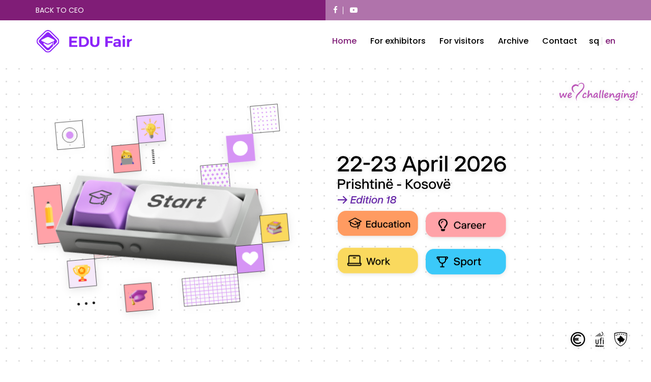

--- FILE ---
content_type: text/html; charset=UTF-8
request_url: https://www.ceokos.com/educationfair/en/
body_size: 13305
content:

<html lang="en-US">
<head>
    <meta charset="UTF-8" />
    <meta http-equiv="X-UA-Compatible" content="IE=edge">  
    <meta name="viewport" content="width=device-width, initial-scale=1.0" />
    <meta name="description" content="">
    <meta name="keywords" content=""> 
    <meta property="fb:app_id" content="" />
    <meta property="og:image" content="http://www.ceokos.com/educationfair/wp-content/uploads/2022/03/og_22.png" />
    <meta property="og:title" content="" />           
    <meta property="og:type" content="Website" />
    <meta property="og:url" content="https://www.ceokos.com/educationfair" />
    <meta property="og:description" content=""/>
    <link href="https://fonts.googleapis.com/css?family=Poppins:300,400,500,600,700" rel="stylesheet">
    <link rel="canonical" href="https://www.ceokos.com/educationfair" />  
    <link rel="shortcut icon" href="https://www.ceokos.com/educationfair/wp-content/themes/agrokos/images/edufav.ico" type="image/x-icon">
    <link rel="icon" href="https://www.ceokos.com/educationfair/wp-content/themes/agrokos/images/edufav.ico" type="image/x-icon">       
    <title>Education Fair | Your future starts now!    </title>
    
    <!-- Global site tag (gtag.js) - Google Analytics -->
<script async src="https://www.googletagmanager.com/gtag/js?id=UA-115358229-1"></script>
<script>
  window.dataLayer = window.dataLayer || [];
  function gtag(){dataLayer.push(arguments);}
  gtag('js', new Date());

  gtag('config', 'UA-115358229-1');
</script>
    
	<!-- Facebook Pixel Code -->
	<script>
	  !function(f,b,e,v,n,t,s)
	  {if(f.fbq)return;n=f.fbq=function(){n.callMethod?
	  n.callMethod.apply(n,arguments):n.queue.push(arguments)};
	  if(!f._fbq)f._fbq=n;n.push=n;n.loaded=!0;n.version='2.0';
	  n.queue=[];t=b.createElement(e);t.async=!0;
	  t.src=v;s=b.getElementsByTagName(e)[0];
	  s.parentNode.insertBefore(t,s)}(window, document,'script',
	  'https://connect.facebook.net/en_US/fbevents.js');
	  fbq('init', '1837841902933219');
	  fbq('track', 'PageView');
	</script>
	<noscript><img height="1" width="1" style="display:none"
	  src="https://www.facebook.com/tr?id=1837841902933219&ev=PageView&noscript=1"
	/></noscript>
	<!-- End Facebook Pixel Code -->
    <meta name='robots' content='max-image-preview:large' />
<link rel="alternate" hreflang="sq" href="https://www.ceokos.com/educationfair/" />
<link rel="alternate" hreflang="en" href="https://www.ceokos.com/educationfair/en/" />
<link rel="alternate" hreflang="x-default" href="https://www.ceokos.com/educationfair/" />
<script type="text/javascript">
/* <![CDATA[ */
window._wpemojiSettings = {"baseUrl":"https:\/\/s.w.org\/images\/core\/emoji\/14.0.0\/72x72\/","ext":".png","svgUrl":"https:\/\/s.w.org\/images\/core\/emoji\/14.0.0\/svg\/","svgExt":".svg","source":{"concatemoji":"https:\/\/www.ceokos.com\/educationfair\/wp-includes\/js\/wp-emoji-release.min.js?ver=6.4.7"}};
/*! This file is auto-generated */
!function(i,n){var o,s,e;function c(e){try{var t={supportTests:e,timestamp:(new Date).valueOf()};sessionStorage.setItem(o,JSON.stringify(t))}catch(e){}}function p(e,t,n){e.clearRect(0,0,e.canvas.width,e.canvas.height),e.fillText(t,0,0);var t=new Uint32Array(e.getImageData(0,0,e.canvas.width,e.canvas.height).data),r=(e.clearRect(0,0,e.canvas.width,e.canvas.height),e.fillText(n,0,0),new Uint32Array(e.getImageData(0,0,e.canvas.width,e.canvas.height).data));return t.every(function(e,t){return e===r[t]})}function u(e,t,n){switch(t){case"flag":return n(e,"\ud83c\udff3\ufe0f\u200d\u26a7\ufe0f","\ud83c\udff3\ufe0f\u200b\u26a7\ufe0f")?!1:!n(e,"\ud83c\uddfa\ud83c\uddf3","\ud83c\uddfa\u200b\ud83c\uddf3")&&!n(e,"\ud83c\udff4\udb40\udc67\udb40\udc62\udb40\udc65\udb40\udc6e\udb40\udc67\udb40\udc7f","\ud83c\udff4\u200b\udb40\udc67\u200b\udb40\udc62\u200b\udb40\udc65\u200b\udb40\udc6e\u200b\udb40\udc67\u200b\udb40\udc7f");case"emoji":return!n(e,"\ud83e\udef1\ud83c\udffb\u200d\ud83e\udef2\ud83c\udfff","\ud83e\udef1\ud83c\udffb\u200b\ud83e\udef2\ud83c\udfff")}return!1}function f(e,t,n){var r="undefined"!=typeof WorkerGlobalScope&&self instanceof WorkerGlobalScope?new OffscreenCanvas(300,150):i.createElement("canvas"),a=r.getContext("2d",{willReadFrequently:!0}),o=(a.textBaseline="top",a.font="600 32px Arial",{});return e.forEach(function(e){o[e]=t(a,e,n)}),o}function t(e){var t=i.createElement("script");t.src=e,t.defer=!0,i.head.appendChild(t)}"undefined"!=typeof Promise&&(o="wpEmojiSettingsSupports",s=["flag","emoji"],n.supports={everything:!0,everythingExceptFlag:!0},e=new Promise(function(e){i.addEventListener("DOMContentLoaded",e,{once:!0})}),new Promise(function(t){var n=function(){try{var e=JSON.parse(sessionStorage.getItem(o));if("object"==typeof e&&"number"==typeof e.timestamp&&(new Date).valueOf()<e.timestamp+604800&&"object"==typeof e.supportTests)return e.supportTests}catch(e){}return null}();if(!n){if("undefined"!=typeof Worker&&"undefined"!=typeof OffscreenCanvas&&"undefined"!=typeof URL&&URL.createObjectURL&&"undefined"!=typeof Blob)try{var e="postMessage("+f.toString()+"("+[JSON.stringify(s),u.toString(),p.toString()].join(",")+"));",r=new Blob([e],{type:"text/javascript"}),a=new Worker(URL.createObjectURL(r),{name:"wpTestEmojiSupports"});return void(a.onmessage=function(e){c(n=e.data),a.terminate(),t(n)})}catch(e){}c(n=f(s,u,p))}t(n)}).then(function(e){for(var t in e)n.supports[t]=e[t],n.supports.everything=n.supports.everything&&n.supports[t],"flag"!==t&&(n.supports.everythingExceptFlag=n.supports.everythingExceptFlag&&n.supports[t]);n.supports.everythingExceptFlag=n.supports.everythingExceptFlag&&!n.supports.flag,n.DOMReady=!1,n.readyCallback=function(){n.DOMReady=!0}}).then(function(){return e}).then(function(){var e;n.supports.everything||(n.readyCallback(),(e=n.source||{}).concatemoji?t(e.concatemoji):e.wpemoji&&e.twemoji&&(t(e.twemoji),t(e.wpemoji)))}))}((window,document),window._wpemojiSettings);
/* ]]> */
</script>
<style id='wp-emoji-styles-inline-css' type='text/css'>

	img.wp-smiley, img.emoji {
		display: inline !important;
		border: none !important;
		box-shadow: none !important;
		height: 1em !important;
		width: 1em !important;
		margin: 0 0.07em !important;
		vertical-align: -0.1em !important;
		background: none !important;
		padding: 0 !important;
	}
</style>
<link rel='stylesheet' id='wp-block-library-css' href='https://www.ceokos.com/educationfair/wp-includes/css/dist/block-library/style.min.css?ver=6.4.7' type='text/css' media='all' />
<style id='classic-theme-styles-inline-css' type='text/css'>
/*! This file is auto-generated */
.wp-block-button__link{color:#fff;background-color:#32373c;border-radius:9999px;box-shadow:none;text-decoration:none;padding:calc(.667em + 2px) calc(1.333em + 2px);font-size:1.125em}.wp-block-file__button{background:#32373c;color:#fff;text-decoration:none}
</style>
<style id='global-styles-inline-css' type='text/css'>
body{--wp--preset--color--black: #000000;--wp--preset--color--cyan-bluish-gray: #abb8c3;--wp--preset--color--white: #ffffff;--wp--preset--color--pale-pink: #f78da7;--wp--preset--color--vivid-red: #cf2e2e;--wp--preset--color--luminous-vivid-orange: #ff6900;--wp--preset--color--luminous-vivid-amber: #fcb900;--wp--preset--color--light-green-cyan: #7bdcb5;--wp--preset--color--vivid-green-cyan: #00d084;--wp--preset--color--pale-cyan-blue: #8ed1fc;--wp--preset--color--vivid-cyan-blue: #0693e3;--wp--preset--color--vivid-purple: #9b51e0;--wp--preset--gradient--vivid-cyan-blue-to-vivid-purple: linear-gradient(135deg,rgba(6,147,227,1) 0%,rgb(155,81,224) 100%);--wp--preset--gradient--light-green-cyan-to-vivid-green-cyan: linear-gradient(135deg,rgb(122,220,180) 0%,rgb(0,208,130) 100%);--wp--preset--gradient--luminous-vivid-amber-to-luminous-vivid-orange: linear-gradient(135deg,rgba(252,185,0,1) 0%,rgba(255,105,0,1) 100%);--wp--preset--gradient--luminous-vivid-orange-to-vivid-red: linear-gradient(135deg,rgba(255,105,0,1) 0%,rgb(207,46,46) 100%);--wp--preset--gradient--very-light-gray-to-cyan-bluish-gray: linear-gradient(135deg,rgb(238,238,238) 0%,rgb(169,184,195) 100%);--wp--preset--gradient--cool-to-warm-spectrum: linear-gradient(135deg,rgb(74,234,220) 0%,rgb(151,120,209) 20%,rgb(207,42,186) 40%,rgb(238,44,130) 60%,rgb(251,105,98) 80%,rgb(254,248,76) 100%);--wp--preset--gradient--blush-light-purple: linear-gradient(135deg,rgb(255,206,236) 0%,rgb(152,150,240) 100%);--wp--preset--gradient--blush-bordeaux: linear-gradient(135deg,rgb(254,205,165) 0%,rgb(254,45,45) 50%,rgb(107,0,62) 100%);--wp--preset--gradient--luminous-dusk: linear-gradient(135deg,rgb(255,203,112) 0%,rgb(199,81,192) 50%,rgb(65,88,208) 100%);--wp--preset--gradient--pale-ocean: linear-gradient(135deg,rgb(255,245,203) 0%,rgb(182,227,212) 50%,rgb(51,167,181) 100%);--wp--preset--gradient--electric-grass: linear-gradient(135deg,rgb(202,248,128) 0%,rgb(113,206,126) 100%);--wp--preset--gradient--midnight: linear-gradient(135deg,rgb(2,3,129) 0%,rgb(40,116,252) 100%);--wp--preset--font-size--small: 13px;--wp--preset--font-size--medium: 20px;--wp--preset--font-size--large: 36px;--wp--preset--font-size--x-large: 42px;--wp--preset--spacing--20: 0.44rem;--wp--preset--spacing--30: 0.67rem;--wp--preset--spacing--40: 1rem;--wp--preset--spacing--50: 1.5rem;--wp--preset--spacing--60: 2.25rem;--wp--preset--spacing--70: 3.38rem;--wp--preset--spacing--80: 5.06rem;--wp--preset--shadow--natural: 6px 6px 9px rgba(0, 0, 0, 0.2);--wp--preset--shadow--deep: 12px 12px 50px rgba(0, 0, 0, 0.4);--wp--preset--shadow--sharp: 6px 6px 0px rgba(0, 0, 0, 0.2);--wp--preset--shadow--outlined: 6px 6px 0px -3px rgba(255, 255, 255, 1), 6px 6px rgba(0, 0, 0, 1);--wp--preset--shadow--crisp: 6px 6px 0px rgba(0, 0, 0, 1);}:where(.is-layout-flex){gap: 0.5em;}:where(.is-layout-grid){gap: 0.5em;}body .is-layout-flow > .alignleft{float: left;margin-inline-start: 0;margin-inline-end: 2em;}body .is-layout-flow > .alignright{float: right;margin-inline-start: 2em;margin-inline-end: 0;}body .is-layout-flow > .aligncenter{margin-left: auto !important;margin-right: auto !important;}body .is-layout-constrained > .alignleft{float: left;margin-inline-start: 0;margin-inline-end: 2em;}body .is-layout-constrained > .alignright{float: right;margin-inline-start: 2em;margin-inline-end: 0;}body .is-layout-constrained > .aligncenter{margin-left: auto !important;margin-right: auto !important;}body .is-layout-constrained > :where(:not(.alignleft):not(.alignright):not(.alignfull)){max-width: var(--wp--style--global--content-size);margin-left: auto !important;margin-right: auto !important;}body .is-layout-constrained > .alignwide{max-width: var(--wp--style--global--wide-size);}body .is-layout-flex{display: flex;}body .is-layout-flex{flex-wrap: wrap;align-items: center;}body .is-layout-flex > *{margin: 0;}body .is-layout-grid{display: grid;}body .is-layout-grid > *{margin: 0;}:where(.wp-block-columns.is-layout-flex){gap: 2em;}:where(.wp-block-columns.is-layout-grid){gap: 2em;}:where(.wp-block-post-template.is-layout-flex){gap: 1.25em;}:where(.wp-block-post-template.is-layout-grid){gap: 1.25em;}.has-black-color{color: var(--wp--preset--color--black) !important;}.has-cyan-bluish-gray-color{color: var(--wp--preset--color--cyan-bluish-gray) !important;}.has-white-color{color: var(--wp--preset--color--white) !important;}.has-pale-pink-color{color: var(--wp--preset--color--pale-pink) !important;}.has-vivid-red-color{color: var(--wp--preset--color--vivid-red) !important;}.has-luminous-vivid-orange-color{color: var(--wp--preset--color--luminous-vivid-orange) !important;}.has-luminous-vivid-amber-color{color: var(--wp--preset--color--luminous-vivid-amber) !important;}.has-light-green-cyan-color{color: var(--wp--preset--color--light-green-cyan) !important;}.has-vivid-green-cyan-color{color: var(--wp--preset--color--vivid-green-cyan) !important;}.has-pale-cyan-blue-color{color: var(--wp--preset--color--pale-cyan-blue) !important;}.has-vivid-cyan-blue-color{color: var(--wp--preset--color--vivid-cyan-blue) !important;}.has-vivid-purple-color{color: var(--wp--preset--color--vivid-purple) !important;}.has-black-background-color{background-color: var(--wp--preset--color--black) !important;}.has-cyan-bluish-gray-background-color{background-color: var(--wp--preset--color--cyan-bluish-gray) !important;}.has-white-background-color{background-color: var(--wp--preset--color--white) !important;}.has-pale-pink-background-color{background-color: var(--wp--preset--color--pale-pink) !important;}.has-vivid-red-background-color{background-color: var(--wp--preset--color--vivid-red) !important;}.has-luminous-vivid-orange-background-color{background-color: var(--wp--preset--color--luminous-vivid-orange) !important;}.has-luminous-vivid-amber-background-color{background-color: var(--wp--preset--color--luminous-vivid-amber) !important;}.has-light-green-cyan-background-color{background-color: var(--wp--preset--color--light-green-cyan) !important;}.has-vivid-green-cyan-background-color{background-color: var(--wp--preset--color--vivid-green-cyan) !important;}.has-pale-cyan-blue-background-color{background-color: var(--wp--preset--color--pale-cyan-blue) !important;}.has-vivid-cyan-blue-background-color{background-color: var(--wp--preset--color--vivid-cyan-blue) !important;}.has-vivid-purple-background-color{background-color: var(--wp--preset--color--vivid-purple) !important;}.has-black-border-color{border-color: var(--wp--preset--color--black) !important;}.has-cyan-bluish-gray-border-color{border-color: var(--wp--preset--color--cyan-bluish-gray) !important;}.has-white-border-color{border-color: var(--wp--preset--color--white) !important;}.has-pale-pink-border-color{border-color: var(--wp--preset--color--pale-pink) !important;}.has-vivid-red-border-color{border-color: var(--wp--preset--color--vivid-red) !important;}.has-luminous-vivid-orange-border-color{border-color: var(--wp--preset--color--luminous-vivid-orange) !important;}.has-luminous-vivid-amber-border-color{border-color: var(--wp--preset--color--luminous-vivid-amber) !important;}.has-light-green-cyan-border-color{border-color: var(--wp--preset--color--light-green-cyan) !important;}.has-vivid-green-cyan-border-color{border-color: var(--wp--preset--color--vivid-green-cyan) !important;}.has-pale-cyan-blue-border-color{border-color: var(--wp--preset--color--pale-cyan-blue) !important;}.has-vivid-cyan-blue-border-color{border-color: var(--wp--preset--color--vivid-cyan-blue) !important;}.has-vivid-purple-border-color{border-color: var(--wp--preset--color--vivid-purple) !important;}.has-vivid-cyan-blue-to-vivid-purple-gradient-background{background: var(--wp--preset--gradient--vivid-cyan-blue-to-vivid-purple) !important;}.has-light-green-cyan-to-vivid-green-cyan-gradient-background{background: var(--wp--preset--gradient--light-green-cyan-to-vivid-green-cyan) !important;}.has-luminous-vivid-amber-to-luminous-vivid-orange-gradient-background{background: var(--wp--preset--gradient--luminous-vivid-amber-to-luminous-vivid-orange) !important;}.has-luminous-vivid-orange-to-vivid-red-gradient-background{background: var(--wp--preset--gradient--luminous-vivid-orange-to-vivid-red) !important;}.has-very-light-gray-to-cyan-bluish-gray-gradient-background{background: var(--wp--preset--gradient--very-light-gray-to-cyan-bluish-gray) !important;}.has-cool-to-warm-spectrum-gradient-background{background: var(--wp--preset--gradient--cool-to-warm-spectrum) !important;}.has-blush-light-purple-gradient-background{background: var(--wp--preset--gradient--blush-light-purple) !important;}.has-blush-bordeaux-gradient-background{background: var(--wp--preset--gradient--blush-bordeaux) !important;}.has-luminous-dusk-gradient-background{background: var(--wp--preset--gradient--luminous-dusk) !important;}.has-pale-ocean-gradient-background{background: var(--wp--preset--gradient--pale-ocean) !important;}.has-electric-grass-gradient-background{background: var(--wp--preset--gradient--electric-grass) !important;}.has-midnight-gradient-background{background: var(--wp--preset--gradient--midnight) !important;}.has-small-font-size{font-size: var(--wp--preset--font-size--small) !important;}.has-medium-font-size{font-size: var(--wp--preset--font-size--medium) !important;}.has-large-font-size{font-size: var(--wp--preset--font-size--large) !important;}.has-x-large-font-size{font-size: var(--wp--preset--font-size--x-large) !important;}
.wp-block-navigation a:where(:not(.wp-element-button)){color: inherit;}
:where(.wp-block-post-template.is-layout-flex){gap: 1.25em;}:where(.wp-block-post-template.is-layout-grid){gap: 1.25em;}
:where(.wp-block-columns.is-layout-flex){gap: 2em;}:where(.wp-block-columns.is-layout-grid){gap: 2em;}
.wp-block-pullquote{font-size: 1.5em;line-height: 1.6;}
</style>
<link rel='stylesheet' id='contact-form-7-css' href='https://www.ceokos.com/educationfair/wp-content/plugins/contact-form-7/includes/css/styles.css?ver=5.9.8' type='text/css' media='all' />
<link rel='stylesheet' id='wpml-legacy-dropdown-0-css' href='https://www.ceokos.com/educationfair/wp-content/plugins/sitepress-multilingual-cms/templates/language-switchers/legacy-dropdown/style.min.css?ver=1' type='text/css' media='all' />
<style id='wpml-legacy-dropdown-0-inline-css' type='text/css'>
.wpml-ls-statics-shortcode_actions{background-color:#eeeeee;}.wpml-ls-statics-shortcode_actions, .wpml-ls-statics-shortcode_actions .wpml-ls-sub-menu, .wpml-ls-statics-shortcode_actions a {border-color:#cdcdcd;}.wpml-ls-statics-shortcode_actions a, .wpml-ls-statics-shortcode_actions .wpml-ls-sub-menu a, .wpml-ls-statics-shortcode_actions .wpml-ls-sub-menu a:link, .wpml-ls-statics-shortcode_actions li:not(.wpml-ls-current-language) .wpml-ls-link, .wpml-ls-statics-shortcode_actions li:not(.wpml-ls-current-language) .wpml-ls-link:link {color:#444444;background-color:#ffffff;}.wpml-ls-statics-shortcode_actions .wpml-ls-sub-menu a:hover,.wpml-ls-statics-shortcode_actions .wpml-ls-sub-menu a:focus, .wpml-ls-statics-shortcode_actions .wpml-ls-sub-menu a:link:hover, .wpml-ls-statics-shortcode_actions .wpml-ls-sub-menu a:link:focus {color:#000000;background-color:#eeeeee;}.wpml-ls-statics-shortcode_actions .wpml-ls-current-language > a {color:#444444;background-color:#ffffff;}.wpml-ls-statics-shortcode_actions .wpml-ls-current-language:hover>a, .wpml-ls-statics-shortcode_actions .wpml-ls-current-language>a:focus {color:#000000;background-color:#eeeeee;}
</style>
<link rel='stylesheet' id='agrokos-font-awesome-css' href='https://www.ceokos.com/educationfair/wp-content/themes/agrokos/css/font-awesome.min.css?ver=6.4.7' type='text/css' media='all' />
<link rel='stylesheet' id='agrokos-bootstrap-css' href='https://www.ceokos.com/educationfair/wp-content/themes/agrokos/css/bootstrap.min.css?ver=6.4.7' type='text/css' media='all' />
<link rel='stylesheet' id='agrokos-simple-lightbox-css' href='https://www.ceokos.com/educationfair/wp-content/themes/agrokos/css/simplelightbox.min.css?ver=6.4.7' type='text/css' media='all' />
<link rel='stylesheet' id='agrokos-style-css' href='https://www.ceokos.com/educationfair/wp-content/themes/agrokos/style.css?ver=6.4.7' type='text/css' media='all' />
<script type="text/javascript" src="https://www.ceokos.com/educationfair/wp-content/plugins/sitepress-multilingual-cms/templates/language-switchers/legacy-dropdown/script.min.js?ver=1" id="wpml-legacy-dropdown-0-js"></script>
<link rel="https://api.w.org/" href="https://www.ceokos.com/educationfair/en/wp-json/" /><link rel="alternate" type="application/json" href="https://www.ceokos.com/educationfair/en/wp-json/wp/v2/pages/146" /><link rel="EditURI" type="application/rsd+xml" title="RSD" href="https://www.ceokos.com/educationfair/xmlrpc.php?rsd" />
<meta name="generator" content="WordPress 6.4.7" />
<link rel="canonical" href="https://www.ceokos.com/educationfair/en/" />
<link rel='shortlink' href='https://www.ceokos.com/educationfair/en/' />
<link rel="alternate" type="application/json+oembed" href="https://www.ceokos.com/educationfair/en/wp-json/oembed/1.0/embed?url=https%3A%2F%2Fwww.ceokos.com%2Feducationfair%2Fen%2F" />
<link rel="alternate" type="text/xml+oembed" href="https://www.ceokos.com/educationfair/en/wp-json/oembed/1.0/embed?url=https%3A%2F%2Fwww.ceokos.com%2Feducationfair%2Fen%2F&#038;format=xml" />
<meta name="generator" content="WPML ver:4.7.6 stt:49,1;" />
<script type="text/javascript">
(function(url){
	if(/(?:Chrome\/26\.0\.1410\.63 Safari\/537\.31|WordfenceTestMonBot)/.test(navigator.userAgent)){ return; }
	var addEvent = function(evt, handler) {
		if (window.addEventListener) {
			document.addEventListener(evt, handler, false);
		} else if (window.attachEvent) {
			document.attachEvent('on' + evt, handler);
		}
	};
	var removeEvent = function(evt, handler) {
		if (window.removeEventListener) {
			document.removeEventListener(evt, handler, false);
		} else if (window.detachEvent) {
			document.detachEvent('on' + evt, handler);
		}
	};
	var evts = 'contextmenu dblclick drag dragend dragenter dragleave dragover dragstart drop keydown keypress keyup mousedown mousemove mouseout mouseover mouseup mousewheel scroll'.split(' ');
	var logHuman = function() {
		if (window.wfLogHumanRan) { return; }
		window.wfLogHumanRan = true;
		var wfscr = document.createElement('script');
		wfscr.type = 'text/javascript';
		wfscr.async = true;
		wfscr.src = url + '&r=' + Math.random();
		(document.getElementsByTagName('head')[0]||document.getElementsByTagName('body')[0]).appendChild(wfscr);
		for (var i = 0; i < evts.length; i++) {
			removeEvent(evts[i], logHuman);
		}
	};
	for (var i = 0; i < evts.length; i++) {
		addEvent(evts[i], logHuman);
	}
})('//www.ceokos.com/educationfair/en/?wordfence_lh=1&hid=A5C9F8F5910A9866288FFAADFBBBA292');
</script><style type="text/css">.recentcomments a{display:inline !important;padding:0 !important;margin:0 !important;}</style></head>
<body class="home page-template page-template-template-home page-template-template-home-php page page-id-146 education-fair">


   <div class="top-header float">
        <div class="container">
            <div class="row">
                <div class="col-xs-6">
                    <p class="main-site"><a href="https://www.ceokos.com">Back to ceo</a></p>
                </div>
                <div class="col-xs-6">
                    <ul class="social float">
                                                <li>
                            <a href="https://web.facebook.com/panairiedukimit/?ref=br_rs" target="_blank"><i class="fa fa-facebook" aria-hidden="true"></i></a>
                        </li>
                                               <li>
                            <a href="https://www.youtube.com/watch?v=yq7fKYfj1LA" target="_blank"><i class="fa fa-youtube-play" aria-hidden="true"></i></a>
                        </li>
                                            </ul>
                </div>
            </div>
        </div>
    </div>
    <header class="float">
      <div class="container">
        <div class="logo-wrapper float">
          <a href="https://www.ceokos.com/educationfair"><img class="img-responsive" src="https://www.ceokos.com/educationfair/wp-content/themes/agrokos/images/logo.png"></a>
        </div>
        <div class="menu-wrapper float">
           <div class="wrap-menu-mobile">
              <ul>
                  <li id="menu-item-152" class="menu-item menu-item-type-post_type menu-item-object-page menu-item-home current-menu-item page_item page-item-146 current_page_item menu-item-152"><a href="https://www.ceokos.com/educationfair/en/" aria-current="page">Home</a></li>
<li id="menu-item-154" class="menu-item menu-item-type-post_type menu-item-object-page menu-item-154"><a href="https://www.ceokos.com/educationfair/en/for-exhibitor/">For exhibitors</a></li>
<li id="menu-item-155" class="menu-item menu-item-type-post_type menu-item-object-page menu-item-155"><a href="https://www.ceokos.com/educationfair/en/for-visitor/">For visitors</a></li>
<li id="menu-item-156" class="menu-item menu-item-type-post_type menu-item-object-page menu-item-156"><a href="https://www.ceokos.com/educationfair/en/archive/">Archive</a></li>
<li id="menu-item-158" class="menu-item menu-item-type-post_type menu-item-object-page menu-item-158"><a href="https://www.ceokos.com/educationfair/en/contact/">Contact</a></li>
                  <ul class="lang">
                                        <li><a href="https://www.ceokos.com/educationfair/">sq</a></li>
                                            <li class="active"><a href="https://www.ceokos.com/educationfair/en/">en</a></li>
                                          </ul>
              </ul>
          </div>
        </div>
        <div id="nav-icon3">
          <span></span>
          <span></span>
          <span></span>
          <span></span>
        </div>
      </div>
    </header>
<style>

.faq-section {
    margin-top: 60px;
    padding: 25px;
    border-radius: 8px;
}

.faq-item {
    margin-bottom: 20px;
    border-bottom: 1px solid #ddd;
    padding-bottom: 15px;
}

.faq-item:first-child {
    margin-top: 0;
}

.faq-question {
    font-size: 18px;
    font-weight: 600;
    cursor: pointer;
    color: #801d77;
    margin: 0 0 10px 0;
    position: relative;
    padding-right: 25px;
    line-height: 1.4;
    min-height: 25px;
}

.faq-question::after {
    content: '→';
    position: absolute;
    right: 0;
    top: 50%;
    transform: translateY(-50%);
    font-size: 18px;
    color: #801d77;
    transition: transform 0.2s ease;
    line-height: 1;
}

.faq-item.active .faq-question::after {
    transform: translateY(-50%) rotate(90deg);
}

.faq-answer {
    display: none;
    color: #555;
    line-height: 1.6;
}

.faq-item.active .faq-answer {
    display: block;
}

@media (max-width: 768px) {
    .faq-section {
        margin-top: 60px;
    }
}


.program ul h1 {
    top: -40px; 
    margin-bottom: 15px;
}

.slider-title {
    margin-bottom: 20px; 
    color: #fff;
}   
.slider-wrapper, .slider-wrapper-mobile{
		overflow: hidden;
	}

	.slider-wrapper .slick-track,
	.slider-wrapper-mobile .slick-track{
		display: flex;
	}

	.slider-wrapper {
        display: block; 
    }
    .slider-wrapper-mobile {
        display: none; 
    }

	@media (max-width: 600px) { 
    .slider-wrapper {
        display: none; 
    }
    .slider-wrapper-mobile {
        display: block; 
    }

	.slider-wrapper-mobile .banner-slider-mobile {
		height: 350px;
		background-size: contain;
	}
}


/* Banner Section Styles */
#banner {
    position: relative;
    width: 100%;
    max-height: 600px;
    background: white;
    overflow: hidden;
}

.banner-container {
    position: relative;
    width: 100%;
    height: 100vh;
    max-height: 600px;
    display: flex;
    align-items: center;
    justify-content: space-between;
    padding: 2rem;
    max-width: 1400px;
    margin: 0 auto;
}

/* Dotted Background */
.dotted-background {
    position: absolute;
    top: 0;
    left: 0;
    width: 100%;
    height: 100%;
    background-image: radial-gradient(circle, #cccccc 1.5px, transparent 1.5px);
    background-size: 25px 25px;
    opacity: 0.6;
    z-index: 1;
}

/* Left Side - Start SVG */
.banner-left {
    position: relative;
    z-index: 2;
    flex: 1;
    display: flex;
    justify-content: center;
    align-items: center;
}

.start-image {
    max-width: none;
    height: 400px;
    width: auto;
    object-fit: contain;
    transform: rotate(-5deg);
    filter: drop-shadow(0 4px 8px rgba(0, 0, 0, 0.1));
    margin-left: 5rem;
}

/* Center Section */
.banner-center {
    position: relative;
    z-index: 2;
    flex: 2;
    display: flex;
    flex-direction: column;
    align-items: flex-start;
    gap: 2rem;
    padding: 0 10rem;
}

.dates-section {
    margin-bottom: 1rem;
}

.dates-image {
    max-width: 100%;
    height: auto;
    filter: drop-shadow(0 2px 4px rgba(0, 0, 0, 0.1));
}

.edition-section {
    margin-bottom: 2rem;
}

.edition-image {
    max-width: 100%;
    height: auto;
    filter: drop-shadow(0 2px 4px rgba(0, 0, 0, 0.1));
}

/* Buttons Grid */
.buttons-grid {
    display: grid;
    grid-template-columns: repeat(2, 1fr);
    gap: 1.5rem;
    max-width: 400px;
    width: 100%;
}

.button-item {
    display: flex;
    justify-content: center;
    align-items: flex-start;
    transition: transform 0.3s ease, filter 0.3s ease;
}

.button-item:hover {
    transform: scale(1.05);
    filter: brightness(1.1);
}

.button-image {
    max-width: 100%;
    height: auto;
    cursor: pointer;
    filter: drop-shadow(0 2px 4px rgba(0, 0, 0, 0.1));
}

/* Right Side */
.banner-right {
    position: relative;
    z-index: 2;
    flex: 1;
    display: flex;
    flex-direction: column;
    justify-content: space-between;
    align-items: center;
    height: 100%;
    padding: 2rem 0;
}

.challenging-section {
    margin-bottom: 2rem;
}

.challenging-image {
    max-width: 100%;
    height: auto;
    filter: drop-shadow(0 2px 4px rgba(0, 0, 0, 0.1));
}

.partners-section {
    margin-top: auto;
}

.partners-image {
    max-width: 100%;
    height: auto;
    filter: drop-shadow(0 2px 4px rgba(0, 0, 0, 0.1));
}

/* Responsive Design */
@media (max-width: 1200px) {
    .banner-container {
        padding: 1rem;
        gap: 1rem;
    }
    
    .banner-center {
        padding: 0 1rem;
        gap: 1.5rem;
    }
    
    .buttons-grid {
        gap: 1rem;
        max-width: 350px;
    }
}

@media (max-width: 768px) {
    .banner-container {
        flex-direction: column;
        height: auto;
        min-height: 100vh;
        padding: 1rem;
        gap: 2rem;
        justify-content: flex-start;
        align-items: center;
    }
    
    .banner-left {
        order: 3;
        flex: none;
        width: 100%;
        display: flex;
        justify-content: center;
        align-items: center;
        margin-top: 2rem;
    }
    
    .banner-center {
        order: 1;
        flex: none;
        width: 100%;
        gap: 1.5rem;
        padding: 0 1rem;
        align-items: center;
        flex-direction: column;
        justify-content: center;
    }
    
    /* Container for dates and edition in same line */
    .dates-edition-container {
        display: flex;
        flex-direction: row;
        justify-content: center;
        align-items: center;
        gap: 2rem;
        margin-bottom: 1rem;
    }
    
    .dates-section,
    .edition-section {
        margin: 0;
        flex: 0 0 auto;
    }
    
    .banner-right {
        order: 4;
        flex: none;
        width: 100%;
        flex-direction: row;
        justify-content: space-between;
        align-items: flex-start;
        height: auto;
        padding: 1rem 2rem;
        gap: 0;
    }
    
    .challenging-section {
        text-align: left;
        width: auto;
        margin: 0;
    }
    
    .partners-section {
        text-align: right;
        width: auto;
        margin: 0;
    }
    
    .buttons-grid {
        grid-template-columns: repeat(4, 1fr);
        gap: 0.8rem;
        max-width: 100%;
        width: 100%;
        margin-top: 1rem;
    }
    
    .start-image {
        max-width: 70%;
        height: 200px;
        transform: rotate(-3deg);
        margin-left: 0;
    }
    
    .dates-image,
    .edition-image {
        max-width: 80%;
        height: 40px;
        width: auto;
        object-fit: contain;
    }
    
    .challenging-image,
    .partners-image {
        max-width: 60%;
    }
}

@media (max-width: 480px) {
    .banner-container {
        padding: 0.5rem;
        gap: 1.5rem;
    }
    
    .banner-center {
        padding: 0 0.5rem;
        gap: 1rem;
        flex-direction: column;
        justify-content: center;
    }
    
    .dates-edition-container {
        gap: 1rem;
    }
    
    .dates-section,
    .edition-section {
        margin: 0;
        flex: 0 0 auto;
    }
    
    .dates-section {
        margin-right: 1rem;
    }
    
    .banner-right {
        padding: 0.5rem 1rem;
    }
    
    .buttons-grid {
        grid-template-columns: repeat(2, 1fr);
        gap: 0.6rem;
        max-width: 100%;
    }
    
    .start-image {
        max-width: 100%;
        height: 260px;
        transform: rotate(-2deg);
    }
    
    .dates-image,
    .edition-image {
        max-width: 75%;
        height: 35px;
        width: auto;
        object-fit: contain;
    }
    
    .challenging-image,
    .partners-image {
        max-width: 50%;
    }
}

/* Animation for floating elements */
@keyframes float {
    0%, 100% {
        transform: translateY(0px);
    }
    50% {
        transform: translateY(-10px);
    }
}

.button-item {
    animation: float 3s ease-in-out infinite;
}

.button-item:nth-child(2) {
    animation-delay: 0.5s;
}

.button-item:nth-child(3) {
    animation-delay: 1s;
}

.button-item:nth-child(4) {
    animation-delay: 1.5s;
}



</style>

<section id="banner">
    <div class="banner-container">
        <!-- Dotted background -->
        <div class="dotted-background"></div>
        
        <!-- Left side - Start SVG -->
        <div class="banner-left">
            <img src="https://www.ceokos.com/educationfair/wp-content/themes/agrokos/images/start.svg" alt="Start" class="start-image">
        </div>
        
        <!-- Center section -->
        <div class="banner-center">
            <!-- Dates and Edition Container -->
            <div class="dates-edition-container">
                <!-- Dates SVG -->
                <div class="dates-section">
                                        <img src="https://www.ceokos.com/educationfair/wp-content/themes/agrokos/images/dates.svg" alt="Dates" class="dates-image">
                                    </div>
                
                <!-- Edition SVG -->
                <div class="edition-section">
                                        <img src="https://www.ceokos.com/educationfair/wp-content/themes/agrokos/images/edition_en.svg" alt="Edition" class="edition-image">
                                    </div>
            </div>
            
            <!-- Grid of 4 buttons -->
            <div class="buttons-grid">
                <div class="button-item">
                     
                        <img src="https://www.ceokos.com/educationfair/wp-content/themes/agrokos/images/education-button.svg" alt="Education" class="button-image">
                                    </div>
                <div class="button-item">
                     
                        <img src="https://www.ceokos.com/educationfair/wp-content/themes/agrokos/images/career-button.svg" alt="Career" class="button-image">
                                    </div>
                <div class="button-item">
                                            <img src="https://www.ceokos.com/educationfair/wp-content/themes/agrokos/images/work-button.svg" alt="Work" class="button-image">
                                    </div>
                <div class="button-item">
                                        <img src="https://www.ceokos.com/educationfair/wp-content/themes/agrokos/images/sport-button.svg" alt="Sport" class="button-image">
                                    </div>
            </div>
        </div>
        
        <!-- Right side -->
        <div class="banner-right">
            <!-- We love challenging SVG -->
            <div class="challenging-section">
                <img src="https://www.ceokos.com/educationfair/wp-content/themes/agrokos/images/welovechallenging.svg" alt="We Love Challenging" class="challenging-image">
            </div>
            
            <!-- Partners SVG -->
            <div class="partners-section">
                <img src="https://www.ceokos.com/educationfair/wp-content/themes/agrokos/images/partners.svg" alt="Partners" class="partners-image">
            </div>
        </div>
    </div>
</section>



<section id="slider" style="display:none;">
	<div class="slider-wrapper">
			   <div class="background" style="background-image:url(https://www.ceokos.com/educationfair/wp-content/uploads/2025/08/edu_web_en.png)">
			<div class="container">
				<div class="hold-description transition opacity animate">
						<h3></h3>
					<h3></h3>
					<h5></h5>
				</div>
				
			</div>
		</div>
			</div>
	<div class="slider-wrapper-mobile">
				<div class="background banner-slider-mobile	" style="background-image:url(https://www.ceokos.com/educationfair/wp-content/uploads/2025/08/edu_mob_en.png)"></div>
			</div>
</section>
<section id="homepage-info">
	<div class="container">
		<div class="panel-group" id="accordion" role="tablist" aria-multiselectable="true">
		  <div class="panel panel-default">
		    <div class="panel-heading" role="tab" id="headingOne">
		      <h4 class="panel-title">
		        <a role="button" data-toggle="collapse" class="collapsed" data-parent="#accordion" href="#collapseOne" aria-expanded="true" aria-controls="collapseOne">
		         <div class="row">
			          <div class="col-xs-12 col-sm-8">
				          <div class="row">
				          	 <div class="col-xs-12">
				          	 	<div class="general float">
				          	 		<h1>EDU Fair – International Fair of Education, Career, Employment and Sports                                                        22–23 April 2026 | Prishtina, Kosovo  | 18th edition</h1>
				          	 	</div>
				          	 </div>
				          	 <div class="col-xs-12">
				          	 	<div class="general float">
				          	 		<p><b>EDU Fair</b> – the largest and most influential educational event in Kosovo and the region, will once again bring together education, career, employment, and sports in one inclusive platform.</p>
				          	 		<p class="read-more">read more...</p>
				          	    </div>
				          	 </div>
				          </div>
			          </div>
		         </div>
		        </a>
		      </h4>
		    </div>
		    <div id="collapseOne" class="panel-collapse collapse in" role="tabpanel" aria-labelledby="headingOne">
		      <div class="panel-body">
		      	<div class="row">
				    <div class="col-xs-12 col-sm-8">
				        <div class="row">
				        	<div class="col-xs-12">
				        		<div class="general float">
				        			<p>Since 2008, EDU Fair has served as a unique meeting point between knowledge, opportunity, and innovation, helping young people navigate their professional and personal journeys.<br />
It is the ideal space for vocational schools, universities, training centres, and institutions to promote their programmes and connect directly with students, parents, and the private sector.</p>
				        		</div>
				        	</div>
				        	<div class="col-xs-12">
				        		<div class="general float">
				        			<p><b style="color: #801d78;">The Four Pillars of EDU Fair</b></p>
<p><b style="color: #801d78;">Study</b><br />
A comprehensive presentation of universities, colleges, primary, secondary and vocational schools, educational institutions, and training centres from Kosovo, the region, and abroad,  showcasing academic programmes, scholarships, and international study opportunities.<br />
<b style="color: #801d78;">Career</b><br />
Career and professional development centres, meetings with companies, organisations, and experts guiding young people towards the right career path and skill-building opportunities.<br />
<b style="color: #801d78;">Job</b><br />
A space dedicated to practical work experience, offering internships, training opportunities, and direct engagement with the labour market through simulated job interviews and interactive activities.<br />
<b style="color: #801d78;">Sport</b><br />
Promoting physical education, wellbeing, discipline, and teamwork as essential components of personal and professional development.</p>
				        		</div>
				        	</div>
				        	
				        	                            <div class="col-xs-12">
                                                                    <div class="faq-item">
                                        <h3 class="faq-question">Why EDU Fair is Organised</h3>
                                        <div class="faq-answer"><p>The goal of EDU Fair is to build a direct bridge between education, sports, and the labour market through information, inspiration, and interaction.<br />
EDU Fair promotes the importance of skill development, quality education, and physical wellbeing, preparing young people for the future in a world that is changing rapidly.</p>
</div>
                                    </div>
                                                                    <div class="faq-item">
                                        <h3 class="faq-question">Who Participates and What the EduFair Offers</h3>
                                        <div class="faq-answer"><p>Each year, EDU Fair gathers universities, colleges, schools (primary, secondary, and vocational), educational institutions, and training centres from Kosovo, the region, and around the world.<br />
They present their academic programmes, study opportunities, and professional development pathways.</p>
<p>Alongside them, companies, organisations, and sports federations bring practical experience, emerging professions, and real career opportunities.</p>
</div>
                                    </div>
                                                                    <div class="faq-item">
                                        <h3 class="faq-question">A Strong Focus on Vocational Schools</h3>
                                        <div class="faq-answer"><p>EDU Fair is an excellent platform for vocational schools to promote their programmes and connect directly with students, parents, and businesses.<br />
As exhibitors, schools can showcase their practical work, build partnerships with the private sector, and inspire young people to choose professions that ensure stable employment.</p>
<p>This fair remains the country’s largest platform where education meets the labour market — and where vocational education receives the recognition and attention it truly deserves.</p>
</div>
                                    </div>
                                                                    <div class="faq-item">
                                        <h3 class="faq-question">Who Attends EDU Fair</h3>
                                        <div class="faq-answer"><p>EDU Fair welcomes students, parents, teachers, and young professionals seeking new opportunities for study, career development, and personal growth.</p>
<p>Over two dynamic days, EDU Fair becomes a vibrant centre of interaction connecting ideas, institutions, and generations to shape the future.</p>
<p>At a time when digital transformation, Generation Z, and the rising Generation Alpha are reshaping how we learn, work, and live, EDU Fair continues to serve as the bridge that links knowledge with opportunity, and the present with the future.</p>
</div>
                                    </div>
                                                                    <div class="faq-item">
                                        <h3 class="faq-question">Who Can Exhibit at EDU Fair?</h3>
                                        <div class="faq-answer"><p>Any institution, organisation, or company that contributes to education, skills development, career advancement, sports, or personal growth has a place at EDU Fair.</p>
<p>If you offer opportunities to learn, grow, or work — this is where you connect with the next generation.</p>
</div>
                                    </div>
                                                            </div>
                            				        </div>
				    </div>
				</div>
		      </div>
		    </div>
		  </div>
        </div>
    </div>
</section>

<section id="expose">
	<div class="main-slider">
		<ul class="bxslider">
							<li class="background" style="background-image: url(https://www.ceokos.com/educationfair/wp-content/uploads/2025/11/3a6a4258-1e85-4f87-a9de-f85755eef449.jpeg);">
					<div class="container container-slider-extra">
						<div class="program">
						 <ul> 
						 	<h1>EXHIBITOR CATEGORIES – Who can exhibit</h1>
						 	
							<!-- Display the exposed slider title -->
															<h2 class="slider-title">Educational Institutions</h2>
							
						 							 	<li>Primary, secondary, and vocational schools</li>
			                						 	<li>Public and private colleges and universities</li>
			                						 	<li>Training and professional certification centres</li>
			                						 	<li>Language courses and skills development programmes</li>
			                						 	<li>Creative, technological, and innovation academies</li>
			                						 </ul>
						</div>
					</div>
				</li>
							<li class="background" style="background-image: url(https://www.ceokos.com/educationfair/wp-content/uploads/2025/11/6021a357-46d8-42d1-8b7b-6f502c6f8724.jpeg);">
					<div class="container container-slider-extra">
						<div class="program">
						 <ul> 
						 	<h1>EXHIBITOR CATEGORIES – Who can exhibit</h1>
						 	
							<!-- Display the exposed slider title -->
															<h2 class="slider-title">Career and Employment</h2>
							
						 							 	<li>Companies offering internships and job placements</li>
			                						 	<li>Recruitment agencies, career platforms, and youth employment organisations</li>
			                						 	<li>Career counselling and professional development centres</li>
			                						 	<li>Businesses seeking young talent and education–industry partnerships</li>
			                						 </ul>
						</div>
					</div>
				</li>
							<li class="background" style="background-image: url(https://www.ceokos.com/educationfair/wp-content/uploads/2025/11/a221aa84-5aea-49f1-a175-d7cce9c84ca7.jpeg);">
					<div class="container container-slider-extra">
						<div class="program">
						 <ul> 
						 	<h1>EXHIBITOR CATEGORIES – Who can exhibit</h1>
						 	
							<!-- Display the exposed slider title -->
															<h2 class="slider-title">Institutions and Organisations</h2>
							
						 							 	<li>Ministries of Education and public institutions (local and regional)</li>
			                						 	<li>Embassies and international study offices</li>
			                						 	<li>NGOs, foundations, and development agencies</li>
			                						 	<li>Departments of culture, sport, and innovation</li>
			                						 	<li>International programmes offering scholarships and student mobility</li>
			                						 </ul>
						</div>
					</div>
				</li>
							<li class="background" style="background-image: url(https://www.ceokos.com/educationfair/wp-content/uploads/2025/11/578b0531-c589-41d9-a994-a31392a61977.jpeg);">
					<div class="container container-slider-extra">
						<div class="program">
						 <ul> 
						 	<h1>EXHIBITOR CATEGORIES – Who can exhibit</h1>
						 	
							<!-- Display the exposed slider title -->
															<h2 class="slider-title">Sport and Wellbeing</h2>
							
						 							 	<li>Sports federations and clubs</li>
			                						 	<li>Sports academies and physical education centres</li>
			                						 	<li>Organisations promoting youth sport and wellbeing</li>
			                						 	<li>Initiatives supporting equality, inclusion, and growth through sport</li>
			                						 </ul>
						</div>
					</div>
				</li>
				    </ul>
		<div class="sub_nav">
			<div class="container">
			    <ul id="bx-pager">
			    				        <li>
			        	<a data-slide-index="0" href="#">Educational Institutions</a>
			        </li>
			        			        <li>
			        	<a data-slide-index="1" href="#">Career and Employment</a>
			        </li>
			        			        <li>
			        	<a data-slide-index="2" href="#">Institutions and Organisations</a>
			        </li>
			        			        <li>
			        	<a data-slide-index="3" href="#">Sport and Wellbeing</a>
			        </li>
			        			    </ul>
		    </div>
		</div>
	</div>
</section>
<section id="editions">
	<div class="container">
	  <h1 class="title">Last edition of the Education Fair 2025</h1>
	    <div class="row">
	              <div class="col-xs-4">
                    <div class="gallery">
          <ul>
          <li><a class="gallery_image" href="https://www.ceokos.com/educationfair/wp-content/uploads/2025/09/Foto-1-scaled.jpg"><div class="archive-wrapper float"><div class="center"><img class="img-responsive" src="https://www.ceokos.com/educationfair/wp-content/themes/agrokos/images/educationgall.png"><h3>Photo Gallery</h3><span class="line"></span></div></div></a></li>          <li><a class="gallery_image" href="https://www.ceokos.com/educationfair/wp-content/uploads/2025/09/Foto-2-scaled.jpg"><div class="archive-wrapper float"><div class="center"><img class="img-responsive" src="https://www.ceokos.com/educationfair/wp-content/themes/agrokos/images/educationgall.png"><h3>Photo Gallery</h3><span class="line"></span></div></div></a></li>          <li><a class="gallery_image" href="https://www.ceokos.com/educationfair/wp-content/uploads/2025/09/Foto-3-scaled.jpg"><div class="archive-wrapper float"><div class="center"><img class="img-responsive" src="https://www.ceokos.com/educationfair/wp-content/themes/agrokos/images/educationgall.png"><h3>Photo Gallery</h3><span class="line"></span></div></div></a></li>          <li><a class="gallery_image" href="https://www.ceokos.com/educationfair/wp-content/uploads/2025/09/Foto-4-scaled.jpg"><div class="archive-wrapper float"><div class="center"><img class="img-responsive" src="https://www.ceokos.com/educationfair/wp-content/themes/agrokos/images/educationgall.png"><h3>Photo Gallery</h3><span class="line"></span></div></div></a></li>          <li><a class="gallery_image" href="https://www.ceokos.com/educationfair/wp-content/uploads/2025/09/Foto-5-scaled.jpg"><div class="archive-wrapper float"><div class="center"><img class="img-responsive" src="https://www.ceokos.com/educationfair/wp-content/themes/agrokos/images/educationgall.png"><h3>Photo Gallery</h3><span class="line"></span></div></div></a></li>          <li><a class="gallery_image" href="https://www.ceokos.com/educationfair/wp-content/uploads/2025/09/Foto-6-scaled.jpg"><div class="archive-wrapper float"><div class="center"><img class="img-responsive" src="https://www.ceokos.com/educationfair/wp-content/themes/agrokos/images/educationgall.png"><h3>Photo Gallery</h3><span class="line"></span></div></div></a></li>          <li><a class="gallery_image" href="https://www.ceokos.com/educationfair/wp-content/uploads/2025/09/Foto-7-scaled.jpg"><div class="archive-wrapper float"><div class="center"><img class="img-responsive" src="https://www.ceokos.com/educationfair/wp-content/themes/agrokos/images/educationgall.png"><h3>Photo Gallery</h3><span class="line"></span></div></div></a></li>          <li><a class="gallery_image" href="https://www.ceokos.com/educationfair/wp-content/uploads/2025/09/Foto-8-scaled.jpg"><div class="archive-wrapper float"><div class="center"><img class="img-responsive" src="https://www.ceokos.com/educationfair/wp-content/themes/agrokos/images/educationgall.png"><h3>Photo Gallery</h3><span class="line"></span></div></div></a></li>          <li><a class="gallery_image" href="https://www.ceokos.com/educationfair/wp-content/uploads/2025/09/Foto-9-scaled.jpg"><div class="archive-wrapper float"><div class="center"><img class="img-responsive" src="https://www.ceokos.com/educationfair/wp-content/themes/agrokos/images/educationgall.png"><h3>Photo Gallery</h3><span class="line"></span></div></div></a></li>          <li><a class="gallery_image" href="https://www.ceokos.com/educationfair/wp-content/uploads/2025/09/Foto-9a-scaled.jpg"><div class="archive-wrapper float"><div class="center"><img class="img-responsive" src="https://www.ceokos.com/educationfair/wp-content/themes/agrokos/images/educationgall.png"><h3>Photo Gallery</h3><span class="line"></span></div></div></a></li>          <li><a class="gallery_image" href="https://www.ceokos.com/educationfair/wp-content/uploads/2025/09/Foto-10-scaled.jpg"><div class="archive-wrapper float"><div class="center"><img class="img-responsive" src="https://www.ceokos.com/educationfair/wp-content/themes/agrokos/images/educationgall.png"><h3>Photo Gallery</h3><span class="line"></span></div></div></a></li>          <li><a class="gallery_image" href="https://www.ceokos.com/educationfair/wp-content/uploads/2025/09/Foto-11-scaled.jpg"><div class="archive-wrapper float"><div class="center"><img class="img-responsive" src="https://www.ceokos.com/educationfair/wp-content/themes/agrokos/images/educationgall.png"><h3>Photo Gallery</h3><span class="line"></span></div></div></a></li>          <li><a class="gallery_image" href="https://www.ceokos.com/educationfair/wp-content/uploads/2025/09/Foto-13-scaled.jpg"><div class="archive-wrapper float"><div class="center"><img class="img-responsive" src="https://www.ceokos.com/educationfair/wp-content/themes/agrokos/images/educationgall.png"><h3>Photo Gallery</h3><span class="line"></span></div></div></a></li>          <li><a class="gallery_image" href="https://www.ceokos.com/educationfair/wp-content/uploads/2025/09/Foto-14-scaled.jpg"><div class="archive-wrapper float"><div class="center"><img class="img-responsive" src="https://www.ceokos.com/educationfair/wp-content/themes/agrokos/images/educationgall.png"><h3>Photo Gallery</h3><span class="line"></span></div></div></a></li>          <li><a class="gallery_image" href="https://www.ceokos.com/educationfair/wp-content/uploads/2025/09/Foto-15-scaled.jpg"><div class="archive-wrapper float"><div class="center"><img class="img-responsive" src="https://www.ceokos.com/educationfair/wp-content/themes/agrokos/images/educationgall.png"><h3>Photo Gallery</h3><span class="line"></span></div></div></a></li>          <li><a class="gallery_image" href="https://www.ceokos.com/educationfair/wp-content/uploads/2025/09/Foto-16-scaled.jpg"><div class="archive-wrapper float"><div class="center"><img class="img-responsive" src="https://www.ceokos.com/educationfair/wp-content/themes/agrokos/images/educationgall.png"><h3>Photo Gallery</h3><span class="line"></span></div></div></a></li>          <li><a class="gallery_image" href="https://www.ceokos.com/educationfair/wp-content/uploads/2025/09/Foto-17-scaled.jpg"><div class="archive-wrapper float"><div class="center"><img class="img-responsive" src="https://www.ceokos.com/educationfair/wp-content/themes/agrokos/images/educationgall.png"><h3>Photo Gallery</h3><span class="line"></span></div></div></a></li>          <li><a class="gallery_image" href="https://www.ceokos.com/educationfair/wp-content/uploads/2025/09/Foto-18-scaled.jpg"><div class="archive-wrapper float"><div class="center"><img class="img-responsive" src="https://www.ceokos.com/educationfair/wp-content/themes/agrokos/images/educationgall.png"><h3>Photo Gallery</h3><span class="line"></span></div></div></a></li>          <li><a class="gallery_image" href="https://www.ceokos.com/educationfair/wp-content/uploads/2025/09/Foto-19-scaled.jpg"><div class="archive-wrapper float"><div class="center"><img class="img-responsive" src="https://www.ceokos.com/educationfair/wp-content/themes/agrokos/images/educationgall.png"><h3>Photo Gallery</h3><span class="line"></span></div></div></a></li>          <li><a class="gallery_image" href="https://www.ceokos.com/educationfair/wp-content/uploads/2025/09/Foto-20-scaled.jpg"><div class="archive-wrapper float"><div class="center"><img class="img-responsive" src="https://www.ceokos.com/educationfair/wp-content/themes/agrokos/images/educationgall.png"><h3>Photo Gallery</h3><span class="line"></span></div></div></a></li>          <li><a class="gallery_image" href="https://www.ceokos.com/educationfair/wp-content/uploads/2025/09/Foto-21-scaled.jpg"><div class="archive-wrapper float"><div class="center"><img class="img-responsive" src="https://www.ceokos.com/educationfair/wp-content/themes/agrokos/images/educationgall.png"><h3>Photo Gallery</h3><span class="line"></span></div></div></a></li>          <li><a class="gallery_image" href="https://www.ceokos.com/educationfair/wp-content/uploads/2025/09/Foto-22-scaled.jpg"><div class="archive-wrapper float"><div class="center"><img class="img-responsive" src="https://www.ceokos.com/educationfair/wp-content/themes/agrokos/images/educationgall.png"><h3>Photo Gallery</h3><span class="line"></span></div></div></a></li>          <li><a class="gallery_image" href="https://www.ceokos.com/educationfair/wp-content/uploads/2025/09/Foto-23-scaled.jpg"><div class="archive-wrapper float"><div class="center"><img class="img-responsive" src="https://www.ceokos.com/educationfair/wp-content/themes/agrokos/images/educationgall.png"><h3>Photo Gallery</h3><span class="line"></span></div></div></a></li>          <li><a class="gallery_image" href="https://www.ceokos.com/educationfair/wp-content/uploads/2025/09/Foto-24-scaled.jpg"><div class="archive-wrapper float"><div class="center"><img class="img-responsive" src="https://www.ceokos.com/educationfair/wp-content/themes/agrokos/images/educationgall.png"><h3>Photo Gallery</h3><span class="line"></span></div></div></a></li>          <li><a class="gallery_image" href="https://www.ceokos.com/educationfair/wp-content/uploads/2025/09/Foto-25-scaled.jpg"><div class="archive-wrapper float"><div class="center"><img class="img-responsive" src="https://www.ceokos.com/educationfair/wp-content/themes/agrokos/images/educationgall.png"><h3>Photo Gallery</h3><span class="line"></span></div></div></a></li>          <li><a class="gallery_image" href="https://www.ceokos.com/educationfair/wp-content/uploads/2025/09/Foto-26-scaled.jpg"><div class="archive-wrapper float"><div class="center"><img class="img-responsive" src="https://www.ceokos.com/educationfair/wp-content/themes/agrokos/images/educationgall.png"><h3>Photo Gallery</h3><span class="line"></span></div></div></a></li>          <li><a class="gallery_image" href="https://www.ceokos.com/educationfair/wp-content/uploads/2025/09/Foto-27-scaled.jpg"><div class="archive-wrapper float"><div class="center"><img class="img-responsive" src="https://www.ceokos.com/educationfair/wp-content/themes/agrokos/images/educationgall.png"><h3>Photo Gallery</h3><span class="line"></span></div></div></a></li>          <li><a class="gallery_image" href="https://www.ceokos.com/educationfair/wp-content/uploads/2025/09/Foto-28-scaled.jpg"><div class="archive-wrapper float"><div class="center"><img class="img-responsive" src="https://www.ceokos.com/educationfair/wp-content/themes/agrokos/images/educationgall.png"><h3>Photo Gallery</h3><span class="line"></span></div></div></a></li>          <li><a class="gallery_image" href="https://www.ceokos.com/educationfair/wp-content/uploads/2025/09/Foto-29-scaled.jpg"><div class="archive-wrapper float"><div class="center"><img class="img-responsive" src="https://www.ceokos.com/educationfair/wp-content/themes/agrokos/images/educationgall.png"><h3>Photo Gallery</h3><span class="line"></span></div></div></a></li>          <li><a class="gallery_image" href="https://www.ceokos.com/educationfair/wp-content/uploads/2025/09/Foto-30-scaled.jpg"><div class="archive-wrapper float"><div class="center"><img class="img-responsive" src="https://www.ceokos.com/educationfair/wp-content/themes/agrokos/images/educationgall.png"><h3>Photo Gallery</h3><span class="line"></span></div></div></a></li>          <li><a class="gallery_image" href="https://www.ceokos.com/educationfair/wp-content/uploads/2025/09/Foto-31-scaled.jpg"><div class="archive-wrapper float"><div class="center"><img class="img-responsive" src="https://www.ceokos.com/educationfair/wp-content/themes/agrokos/images/educationgall.png"><h3>Photo Gallery</h3><span class="line"></span></div></div></a></li>          <li><a class="gallery_image" href="https://www.ceokos.com/educationfair/wp-content/uploads/2025/09/Foto-32-scaled.jpg"><div class="archive-wrapper float"><div class="center"><img class="img-responsive" src="https://www.ceokos.com/educationfair/wp-content/themes/agrokos/images/educationgall.png"><h3>Photo Gallery</h3><span class="line"></span></div></div></a></li>          <li><a class="gallery_image" href="https://www.ceokos.com/educationfair/wp-content/uploads/2025/09/Foto-33-scaled.jpg"><div class="archive-wrapper float"><div class="center"><img class="img-responsive" src="https://www.ceokos.com/educationfair/wp-content/themes/agrokos/images/educationgall.png"><h3>Photo Gallery</h3><span class="line"></span></div></div></a></li>          <li><a class="gallery_image" href="https://www.ceokos.com/educationfair/wp-content/uploads/2025/09/Foto-34-scaled.jpg"><div class="archive-wrapper float"><div class="center"><img class="img-responsive" src="https://www.ceokos.com/educationfair/wp-content/themes/agrokos/images/educationgall.png"><h3>Photo Gallery</h3><span class="line"></span></div></div></a></li>          <li><a class="gallery_image" href="https://www.ceokos.com/educationfair/wp-content/uploads/2025/09/Foto-35-scaled.jpg"><div class="archive-wrapper float"><div class="center"><img class="img-responsive" src="https://www.ceokos.com/educationfair/wp-content/themes/agrokos/images/educationgall.png"><h3>Photo Gallery</h3><span class="line"></span></div></div></a></li>          <li><a class="gallery_image" href="https://www.ceokos.com/educationfair/wp-content/uploads/2025/09/Foto-36-scaled.jpg"><div class="archive-wrapper float"><div class="center"><img class="img-responsive" src="https://www.ceokos.com/educationfair/wp-content/themes/agrokos/images/educationgall.png"><h3>Photo Gallery</h3><span class="line"></span></div></div></a></li>                    </ul>
        </div>
               

   
            </div>
		    <div class="col-xs-4">
			    <div class="archive-wrapper float">
			      <a href="https://www.youtube.com/watch?v=AH-EHLkfebo">
			      	<div class="center">
			        <img class="img-responsive" src="https://www.ceokos.com/educationfair/wp-content/themes/agrokos/images/educationvid.png">
			        <h3>Video</h3>
			        <span class="line"></span>
			        </div>
			      </a>
			    </div>
		    </div>
		   <div class="col-xs-4">
			    <div class="archive-wrapper float">
			      <a href="https://www.ceokos.com/educationfair/wp-content/uploads/2025/09/Edukimi-Rezyme-Eng.pdf">
			      	<div class="center">
			        <img class="img-responsive" src="https://www.ceokos.com/educationfair/wp-content/themes/agrokos/images/educationrezyme.png">
			        <h3>Summary</h3>
			        <span class="line"></span>
			        </div>
			      </a>
			    </div>
		    </div>
		  	    </div>
	</div>
</section>
<section id="stats" class="background" style="background-image:url(https://www.ceokos.com/educationfair/wp-content/uploads/2019/01/edu_stats-4.jpg);">
	<div class="container">
	  <div class="center-padding float">
  		<div class="hold-stats float">
  			<h1>Statistics from the previous edition</h1>
  			<p></p>
  		</div>
  		<div class="hold-stats float hold-stats-padding">
  			  			<div class="number float">
                <div class="center">
      				<h1>7</h1>
      				<span>Countries</span>
                </div>
  			</div>
  			  			<div class="number float">
                <div class="center">
      				<h1>104</h1>
      				<span>Organizations and Institutions</span>
                </div>
  			</div>
  			  			<div class="number float">
                <div class="center">
      				<h1>10105</h1>
      				<span>Visitors</span>
                </div>
  			</div>
  			  		</div>
	   </div>
	</div>
</section>
<section id="partners">
  	<div class="container">
      <div class="row">
      	<div class="col-xs-6">
      		<a href="http://ceokos.com/" target="_blank">
	      		<div class="align-center float">
	      			<img class="img-responsive center" src="https://www.ceokos.com/educationfair/wp-content/uploads/2022/12/ceo-logo.png">
	      		</div>
      	    </a>
      	 	
      	</div>
      	<div class="col-xs-6">
      		<a href="http://www.ufi.org/" target="_blank">
	      		<div class="align-center float">
	      			<img class="img-responsive center" src="https://www.ceokos.com/educationfair/wp-content/uploads/2018/02/ufi_member.jpg">
	      		</div>
      	    </a>
      	   
      	</div>
      </div>
  	</div>
</section>



<footer class="float">
     	<div class="container">
     		    <h1>Other Fairs</h1>
     			<div class="row">
     				<div class="logos-panair float">
     					     					<div class="col-xs-4 col-sm-2">
			                <div class="float height-div">
			     			    <a href="https://www.ceokos.com/expokos/en/" target="_blank"><img class="img-responsive" src="https://www.ceokos.com/educationfair/wp-content/uploads/2018/02/expokos.png"></a>
			                </div>
					    </div>
					         					<div class="col-xs-4 col-sm-2">
			                <div class="float height-div">
			     			    <a href="https://www.ceokos.com/agrokos/en/" target="_blank"><img class="img-responsive" src="https://www.ceokos.com/educationfair/wp-content/uploads/2018/02/logo.png"></a>
			                </div>
					    </div>
					         					<div class="col-xs-4 col-sm-2">
			                <div class="float height-div">
			     			    <a href="https://www.ceokos.com/tourismsportfair/en/" target="_blank"><img class="img-responsive" src="https://www.ceokos.com/educationfair/wp-content/uploads/2018/02/tourism.png"></a>
			                </div>
					    </div>
					         				</div>
     			</div>
     			<div class="row">
     				<div class="col-xs-12 col-sm-6">
     					<div class="co float">
     						<p>All rights reserved © 2024 Congress & Event Organization</p>
     					</div>
     				</div>
     				<div class="col-xs-12 col-sm-6">
     					<div class="co float">
     						<ul class="social other-side">
     															<li>
									<a href="https://web.facebook.com/panairiedukimit/?ref=br_rs" target="_blank"><i class="fa fa-facebook" aria-hidden="true"></i></a>
								</li>
							   								<li>
									<a href="https://www.youtube.com/watch?v=yq7fKYfj1LA" target="_blank"><i class="fa fa-youtube-play" aria-hidden="true"></i></a>
								</li>
															</ul>
     					</div>
     				</div>
     			</div>
     		</div>
     	</div>
     </footer>
<script type="text/javascript" src="https://www.ceokos.com/educationfair/wp-includes/js/dist/vendor/wp-polyfill-inert.min.js?ver=3.1.2" id="wp-polyfill-inert-js"></script>
<script type="text/javascript" src="https://www.ceokos.com/educationfair/wp-includes/js/dist/vendor/regenerator-runtime.min.js?ver=0.14.0" id="regenerator-runtime-js"></script>
<script type="text/javascript" src="https://www.ceokos.com/educationfair/wp-includes/js/dist/vendor/wp-polyfill.min.js?ver=3.15.0" id="wp-polyfill-js"></script>
<script type="text/javascript" src="https://www.ceokos.com/educationfair/wp-includes/js/dist/hooks.min.js?ver=c6aec9a8d4e5a5d543a1" id="wp-hooks-js"></script>
<script type="text/javascript" src="https://www.ceokos.com/educationfair/wp-includes/js/dist/i18n.min.js?ver=7701b0c3857f914212ef" id="wp-i18n-js"></script>
<script type="text/javascript" id="wp-i18n-js-after">
/* <![CDATA[ */
wp.i18n.setLocaleData( { 'text direction\u0004ltr': [ 'ltr' ] } );
/* ]]> */
</script>
<script type="text/javascript" src="https://www.ceokos.com/educationfair/wp-content/plugins/contact-form-7/includes/swv/js/index.js?ver=5.9.8" id="swv-js"></script>
<script type="text/javascript" id="contact-form-7-js-extra">
/* <![CDATA[ */
var wpcf7 = {"api":{"root":"https:\/\/www.ceokos.com\/educationfair\/en\/wp-json\/","namespace":"contact-form-7\/v1"}};
/* ]]> */
</script>
<script type="text/javascript" src="https://www.ceokos.com/educationfair/wp-content/plugins/contact-form-7/includes/js/index.js?ver=5.9.8" id="contact-form-7-js"></script>
<script type="text/javascript" src="https://www.ceokos.com/educationfair/wp-content/themes/agrokos/js/jquery-1.11.3.js?ver=6.4.7" id="agrokos-jquery-js"></script>
<script type="text/javascript" src="https://www.ceokos.com/educationfair/wp-content/themes/agrokos/js/bootstrap.min.js?ver=6.4.7" id="agrokos-botstrap-jquery-js"></script>
<script type="text/javascript" src="https://www.ceokos.com/educationfair/wp-content/themes/agrokos/js/lightbox.js?ver=6.4.7" id="agrokos-lightbox-js-js"></script>
<script type="text/javascript" src="https://www.ceokos.com/educationfair/wp-content/themes/agrokos/js/simple-lightbox.js?ver=6.4.7" id="agrokos-simple-lightbox-js-js"></script>
<script type="text/javascript" src="https://www.ceokos.com/educationfair/wp-content/themes/agrokos/js/jquery.bxslider.min.js?ver=6.4.7" id="agrokos-bxslider-jquery-js"></script>
<script type="text/javascript" src="https://www.ceokos.com/educationfair/wp-content/themes/agrokos/slick/slick.js?ver=6.4.7" id="agrokos-slick-jquery-js"></script>
<script type="text/javascript" src="https://www.ceokos.com/educationfair/wp-content/themes/agrokos/js/onload.js?ver=6.4.7" id="agrokos-scripts-js"></script>
<script defer src="https://static.cloudflareinsights.com/beacon.min.js/vcd15cbe7772f49c399c6a5babf22c1241717689176015" integrity="sha512-ZpsOmlRQV6y907TI0dKBHq9Md29nnaEIPlkf84rnaERnq6zvWvPUqr2ft8M1aS28oN72PdrCzSjY4U6VaAw1EQ==" data-cf-beacon='{"version":"2024.11.0","token":"899d9ae8d3264fd1997efe44a769f8a2","r":1,"server_timing":{"name":{"cfCacheStatus":true,"cfEdge":true,"cfExtPri":true,"cfL4":true,"cfOrigin":true,"cfSpeedBrain":true},"location_startswith":null}}' crossorigin="anonymous"></script>
</body>
</html><script>
    
    $(document).ready(function(){
    $('.faq-item').hover(
        function(){
            // Mouse enter - show answer
            $(this).addClass('active');
            $(this).find('.faq-answer').slideDown(200);
        },
        function(){
            // Mouse leave - hide answer
            $(this).removeClass('active');
            $(this).find('.faq-answer').slideUp(200);
        }
    );
});
    
	$(window).load(function() {
        var slider = $('.bxslider').bxSlider({
	      auto: false,
	      controls: false,
	      pagerCustom: '#bx-pager'
	    });

	    $('a.pager-prev').click(function() {
	      var current = slider.getCurrentSlide();
	      slider.goToPrevSlide(current) - 1;
	    });
	    $('a.pager-next').click(function() {
	      var current = slider.getCurrentSlide();
	      slider.goToNextSlide(current) + 1;
	    });
    });
	$(document).ready(function(){
		  $('.gallery a').simpleLightbox();
		  $('.slider-wrapper').slick({
		  	slidesToShow: 1,
		    slidesToScroll: 1,
		    dots:true,
		    arrows:false
		  });
        $('.collapse').collapse();

             

	});

</script>




--- FILE ---
content_type: text/css
request_url: https://www.ceokos.com/educationfair/wp-content/themes/agrokos/style.css?ver=6.4.7
body_size: 8693
content:
:root{
  --color-purple: #88288f;
  --color-gray: #a8aaad;
  --color-blue: #5ac2d1;
}
html{
    height:100%;
}
body{
     font-family: 'Poppins', sans-serif;
     height: 100%;
}
table {
    border-collapse: collapse;
    border-spacing: 0;
}
a, img {
    border: 0 none;
    outline: 0 none;
}
a{
    text-decoration: none !important;
}
input {
    outline: 0 none;
    border: 0 none;
    background: 0 none;
}
img{
  max-width:100%;
}
ul{
    padding-left:0px;
    list-style-type: none;
    margin:0;
}
h1,h2,h3,h4,p,h5, h6{
    margin:0;
}
a{
    text-decoration: none;
}
:focus {outline:none;}
::-moz-focus-inner {border:0;}
textarea,
input[type="text"],
input[type="button"],
input[type="submit"],
select,
input,
input[type="email"]
 {
     -webkit-appearance: none;
     border-radius: 0;
}

/** END OF RESET **/


/** General **/

.clearfix:after {
    content: ".";
    display: block;
    height: 0;
    clear: both;
    visibility: hidden;
}
section{
    width:100%;
    float:left;
}
.transition{
    -moz-transition:all .3s;
    -webkit-transition:all .3s;
    -o-transition:all .3s;
    -ms-transition:all .3s;
    transition:all .3s;
}
.opacity{
      opacity: 1;
    -webkit-transform: translateY(0%);
    -moz-transform: translateY(0%);
    -o-transform: translateY(0%);
    -ms-transform: translateY(0%);
    transform: translateY(0%);
}
.animate{
  opacity: 0;
  -webkit-transform: translateY(-20%);
  -moz-transform: translateY(-20%);
  -ms-transform: translateY(-20%);
  -o-transform: translateY(-20%);
  transform: translateY(-20%);
}
.float{
    float:left;
    width:100%;
}
.background{
    background-position:center;
    background-repeat: no-repeat;
    background-size: cover;
    position:relative;
}
.top-header{
    position:relative;
    padding: 10px 0;
}
.top-header:after{
    content:'';
    position:absolute;
    right:0;
    top:0;
    width:50%;
    height:100%;
}
.education-fair .top-header {
    background-color:#801d77;
}
.education-fair .top-header:after{
   background-color:#b073ab;
}
header{
    padding:15px 0;
}
p.main-site a{
    color:#fff;
    text-transform: uppercase;
    font-size:14px;
    font-weight:400;
}
ul.social li{
    display: inline-block;
    position: relative;
    margin-right:20px;
    z-index:99;
}
ul.social li:after{
    content: '';
    position: absolute;
    right: -11px;
    top: 1px;
    width: 1px;
    height: 15px;
    background-color: #fff;
}
ul.social li:last-child:after{
   content:none;
}
ul.social li a i{
    color:#fff;
    font-size:15px;
    -moz-transition:all .3s;
    -webkit-transition:all .3s;
    -o-transition:all .3s;
    -ms-transition:all .3s;
    transition:all .3s;
}
ul.social li:hover a i{

}
.logo-wrapper{
    max-width:17%;
}
.menu-wrapper{
    max-width:83%;
    margin-top:15px;
}
.menu-wrapper ul{
  text-align:right;
}
.menu-wrapper ul li{
    display:inline-block;
    margin-right:23px;
    position:relative;
}
.menu-wrapper ul li:last-child{
    margin-right:0px;
}
.menu-wrapper ul li a{
    display:block;
    color:#000;
/*    text-transform: uppercase;*/
    font-weight:500;
    font-size:16px;
    -moz-transition:all .3s;
    -webkit-transition:all .3s;
    -o-transition:all .3s;
    -ms-transition:all .3s;
    transition:all .3s;
    font-family: 'Poppins', sans-serif;
}
.education-fair .menu-wrapper ul li:hover a{
    color:#801d77;   
}
.education-fair .menu-wrapper ul li.active a{
    color:#801d77;
}
.education-fair .menu-wrapper ul li.active a, .education-fair .menu-wrapper ul li.current_page_item a{
  color:#801d77;
}
section#slider{
    padding:0 95px;
    margin-bottom: 60px;
}
.hold-description{
    color: #333;
    width: 50%;
    position: absolute;
    top: 50%;
    -moz-transform: translateY(-50%);
    -o-transform: translateY(-50%);
    -ms-transform: translateY(-50%);
    -webkit-transform: translateY(-50%);
    transform: translateY(-50%);
    /*right: 0;*/
}
section#slider .background{
    height:615px;
    background-position:center;
}
.slider-wrapper ul.slick-dots{
    position: absolute;
    z-index: 99;
    width: 50%;
    /*right: 0;*/
    -webkit-transform: translateY(-50%);
    -moz-transform: translateY(-50%);
    -ms-transform: translateY(-50%);
    -o-transform: translateY(-50%);
    transform: translateY(-50%);
    bottom: 16%;
}
.slider-wrapper .slick-dots li{
    position: relative;
    display: inline-block;
    width: 10px;
    height: 10px;
    border-radius: 50%;
    margin-right: 8px;
    cursor: pointer;
    background-color: rgba(255,255,255,0.5);
}
.slider-wrapper .slick-dots .slick-active{
    background-color: #fff;
}
.slider-wrapper .slick-dots li button{
    display: none;
}
.hold-description h3{
   font-size:35px;
   font-weight:400;
}
h3.lighter{
    font-weight:300;
    margin-bottom: 30px;
}
.hold-description h1{
    font-size:72px;
    font-weight:600;
    margin-bottom: 35px;
}
.education-fair span.other-color{
    color:#801d77;
}
.hold-description h5{
  font-size:24px;
  font-weight:500;
  margin-top:10px;
}
section#homepage-info{
    margin-bottom: 40px;
}
.panel-default>.panel-heading{
    padding:0;
    background-color:transparent;
}
.panel-body{
    padding:0;
  /*  padding-top:30px;*/
}
.panel{
    border:0;
    box-shadow:none;
}
.education-fair .panel-default>.panel-heading+.panel-collapse>.panel-body{
    border-color:#801d77;
    border:none;
}
.general h1{
    font-size:28px;
    font-weight:500;
    line-height:38px;
    max-width:90%;
    margin-bottom: 20px;
}
.education-fair .general h1{
   color:#801d77; 
}
.general p{
    color:#626262;
    font-size:16px;
    font-weight:300;
    line-height:23px;
    margin-bottom: 30px;
}
p.read-more{
  font-weight:500;
}
h4.panel-title a.collapsed:hover p.read-more{
  color:#801d77;
} 

section#expose{
  position:relative;
}
/*section#expose:after{
  content:'';
  position:absolute;
  top:0;
  left:0;
  width:100%;
  height:100%;
  background-color:#000;
  opacity:.3;
}*/
.bx-viewport, .bx-wrapper{
    width:100%;
    display:block;
    background-repeat: no-repeat;
    background-position: 50% 50%;
    background-size: cover;
    height:720px;
    position:relative;
    margin:0;
}
.bxslider, .bxslider li{
/*    height: 100% !important;*/
}
.bxslider li{
 /* height:100%;*/
  position:relative;
}

.bxslider li:after{
  content:'';
  position:absolute;
  top:0;
  left:0;
  width:100%;
  height:100%;
  background-color:#000;
  opacity:.6;  
}
.bxslider .program ul li:after{
  content:none;
}
.bx-wrapper .bx-viewport{
    border: none !important;
}
.sub_nav{
  width: 100%;
  position: absolute;
  left: 0;
  bottom:0;
  z-index: 99;
}
.education-fair .sub_nav{
    background-color:#801d77;
}
#bx-pager{
  width: 100%;
  float: left;
  padding: 0;
  margin: 0;
  list-style: none;
}
.bx-wrapper .bx-viewport{
  left:0px;
  height:100% !important;
}
ul#bx-pager li{
    width: 100%;
    max-width: 19%;
    height: 115px;
    position:relative;
    float:left;
    border-right: 1px solid rgba(255,255,255, .2);
/*    -moz-transition:all .3s;
    -webkit-transition:all .3s;
    -o-transition:all .3s;
    -ms-transition:all .3s;
    transition:all .3s;*/
    overflow:hidden;
}
.education-fair ul#bx-pager li:hover{
  background-color: #b073ab;
}
.sub_nav li a{
  display: block;
  width:100%;
  font-size: 23px;
  line-height:28px;
  font-weight:300;
  color: #fff;
  text-align: center;
  text-decoration: none;
  position:absolute;
  top:50%;
  left:50%;
  transform: translate(-50%,-50%);
  width:95%;
  /*margin-left:2px;*/
}
.education-fair .sub_nav li a.active{
 background-color: #b073ab;
}
a.active:before{
  content: "";
  position: absolute;
  width: 200%;
  height: 406%;
  background-color: #a8b95f;
  z-index: -1;
  top: 50%;
  left: 50%;
  -webkit-transform: translate(-50%, -50%);
  -moz-transform: translate(-50%, -50%);
  -o-transform: translate(-50%, -50%);
  -ms-transform: translate(-50%, -50%);
  transform: translate(-50%, -50%);
}
.education-fair a.active:before{
   background-color:#b073ab;
}
.sub_nav li:first-child {
 border-left: 1px solid rgba(255,255,255, .2);
}
.container-slider-extra{
   /* height:100%;*/
   height:initial !important;
}
.program{
    padding:320px 0;
    color:#fff;
}
.program h1{
  font-size:40px;
  font-weight:400;
  position:relative;
  z-index:9;
  margin-bottom: 30px;
}
.program ul{
  position:absolute;
  top:50%;
  -webkit-transform: translateY(-50%);
  -moz-transform: translateY(-50%);
  -ms-transform: translateY(-50%);
  -o-transform: translateY(-50%);
  transform: translateY(-50%);
  z-index:99;
/*    -moz-column-count: 2;
    -moz-column-gap: 20px;
    -webkit-column-count: 2;
    -webkit-column-gap: 20px;
    column-count: 2;
    column-gap: 20px;*/

}
.program ul li{
    font-size: 19px;
    font-weight: 300;
    max-width: 100%;
    display:block;
    margin-bottom:10px;
}
section#stats{
   /* height:720px;*/
   /* padding:70px 0;*/
    position:relative;
}
.number{
    /*max-width: 25%;*/
    border: 7px solid #fff;
    color: #fff;
    text-align: center;
   /* padding: 74px;*/
    border-radius: 50%;
    margin-right: 13em;
    width: 250px;
    height: 250px;
    position:relative;
}
.hold-stats .number:last-child{
    margin-right:0;
}
.hold-stats{
    color:#fff;
    text-align:center;
}
.hold-stats h1{
  font-size:35px;
  font-weight:400;
  line-height:42px;
  margin-bottom: 40px;
}
.hold-stats p{
  font-size:21px;
  line-height: 29px;
  font-weight:300;
  margin-bottom: 80px;
}
.number h1{
    font-size:65px;
    line-height:65px;
    font-weight:400;
    margin-bottom:0;
}
.number span{
    font-size:23px;
    font-weight:700;
}
.center{
    position:absolute;
    top:50%;
    left:50%;
    -webkit-transform: translate(-50%,-50%);
    -moz-transform: translate(-50%,-50%);
    -o-transform: translate(-50%,-50%);
    -ms-transform: translate(-50%,-50%);
    transform: translate(-50%,-50%);
}

.heart{
  position: inherit;
}

.center-padding{
    padding:70px 0;
}
.align-center{
    text-align:center;
    margin:0 auto;
}
section#partners{
    padding:60px 0;
}
section#partners .align-center img{
    margin:0 auto;
    height:80px;
}
section#partners .align-center{
    border-right:1px solid #d9d9d9;
    position:relative;
    height:100px;
}
section#partners .col-xs-6:last-child .align-center{
    border:none;
}
section#partners .col-xs-4:last-child .align-center{
    border:none;
}
footer{
    padding-top:60px;
    padding-bottom: 30px;
    background-color: #f2f2f2;
}
.logos-panair{
    padding:30px 0;
    border-top:1px solid #d9d9d9;
    border-bottom:1px solid #d9d9d9;
}
footer h1{
    font-size:26px;
    margin-bottom: 30px;
    color:#626262;
}
.other-side{
    float:right;
}
.co{
    padding-top:30px;
}
.co p{
    color:#797979;
    font-size:15px;
    font-weight:500;
}
.co ul.social li a i{
    color:#797979;
}
.co ul.social li:after{
    background-color:#797979;
}
.education-fair .co ul.social li:hover a i{
  color:#801d77;
}

section#why-expose{
    padding:0 95px;
    position:relative;
}
section#why-expose:before{
    content:'';
    position:absolute;
    height:100%;
    width:95px;
    top:0;
    left:0;
    background-color:#fff;
}
section#why-expose:after{
    content:'';
    position:absolute;
    height:100%;
    width:95px;
    top:0;
    right:0;
    background-color:#fff;
}
.education-fair section#why-expose{
    background-color:#801d77;
}
h1.big-title{
    font-size:55px;
    line-height: 62px;
    color:#fff;
    max-width:55%;
    padding-top:85px;
    padding-bottom:135px;
    font-weight:400;
}
.image-box.background{
    height:430px;
    position:relative;
    display:inline-block;
    width:33%;
}
.image-box h3{
    position:absolute;
    left:20px;
    bottom:20px;
    text-transform: uppercase;
    font-size:23px;
    font-weight:300;
    color:#fff;
    z-index: 9;
}
.image-box:after{
    content:'';
    position:absolute;
    top:0;
    left:0;
    background-color:#000;
    opacity:.5;
    width:100%;
    height:100%;
}
section#b2b{
    margin-top:-60px;
    padding-bottom:60px;
}
.image-box{
    margin-bottom: 30px;
}
p.extra{
  /* padding:30px 0;*/
   color:#626262;
/*   border-bottom: 1px solid #d9d9d9;*/
   font-size:16px;
   line-height:26px;
   font-weight:300;
   margin-bottom: 15px;
}
section#how-to-expose {
   /* height:640px;*/
    position:relative;
    color:#fff;
    padding:80px 0;
}
section#how-to-expose:after{
    content:'';
    position:absolute;
    top:0;
    left:0;
    height:100%;
    width:100%;
    background-color:#000;
    opacity:.4;
}
section#how-to-expose h1{
  font-size:55px;
  font-weight:400;
  margin-bottom: 30px;
  position:relative;
  z-index:9;
}
section#how-to-expose p{
    font-size:22px;
    line-height:31px;
    margin-bottom: 30px;
    font-weight:300;
    position:relative;
    z-index:9;
}
a.formular{
    padding:20px 40px;
    background-color:#fff;
    color:#000;
    font-size:19px;
    font-weight:400;
    margin-bottom:30px;
    position:relative;
    z-index:9;
    float:left;
    border:1px solid #fff;
    -webkit-transition: all .3s;
    -moz-transition: all .3s;
    -ms-transition: all .3s;
    -o-transition: all .3s;
    transition: all .3s;
    min-width: 410px !important;
}
a.formular:hover{
  border: 1px solid #7f9426;
  color:#fff;
}
.education-fair a.formular:hover{
  background-color:#801d77;
  border: 1px solid #801d77;
}
section#how-to-expose ul{
    border-top:1px solid #d9d9d9;
    border-bottom: 1px solid #d9d9d9;
    padding:60px 0;
    position:relative;
    z-index:9;
}
/*section#how-to-expose ul{
    -webkit-column-count:4;
    column-count:4;
}*/
section#how-to-expose ul li {
    display: inline-block;
    margin-right:2em;
}
section#how-to-expose ul li:last-child{
    margin-right: 0;
}
section#how-to-expose ul li{
    color:#fff;
    font-size:17px;
}
section#how-to-expose ul li a{
    color:#fff;
    font-size:17px;
}
section#how-to-expose ul li a img{
    display: inline-block;
    margin-top:-10px;
    -webkit-transition: all .3s;
    -moz-transition: all .3s;
    -ms-transition: all .3s;
    -o-transition: all .3s;
    transition: all .3s;
}
section#how-to-expose ul li:hover a img{
    -moz-transform: scale(0.8);
    -webkit-transform: scale(0.8);
    transform: scale(0.8);
}
section#how-to-expose ul li a p{
  color:#fff;
  font-size:18px;  
  line-height:18px;
  font-weight:400;
  display: inline-block;
  margin-bottom: 0;
  margin-left:10px;
}
section#how-to-expose ul li a p span{
    display: block;
    font-size:15px;
    font-weight:300;
}
section#how-to-expose ul li.special{
    width:20%;
}
h1.title{
    color:#626262;
    font-size:35px;
    font-weight:400;
    margin-bottom: 40px;
}
section#how-to-expose ul.list-of-expose{
  border-bottom: 0;
  padding:0;
}
section#how-to-expose ul.list-of-expose li{
    float:left;
    width:33%;
    border-bottom: 1px solid #fff;
    padding:14px 0;
    text-transform: uppercase;
    color:#fff;
    font-size:20px;
    margin-right:0;
}
section#how-to-expose h1.title{
   color:#fff;
    font-size:35px;
    font-weight:400;
    margin-bottom: 100px; 
}
ul.agenda-ul li:first-child{
 border-top: 1px solid #d9d9d9;
 text-transform: uppercase;
 font-size:15px !important;
}
.education-fair ul.agenda-ul li:first-child{
  color:#801d77;
}
ul.agenda-ul li{
    font-size:17px;
    padding:10px 0;
    color:#626262;
    border-bottom: 1px solid #d9d9d9;
}
ul.agenda-ul li span{
    float:right;
}
section#agenda {
    padding:60px 0;
}
.why-to-visit{
  position:relative;
/*  height:430px;*/
  padding:70px 40px;
}
.why-to-visit:after{
  content:'';
  position:absolute;
  top:0;
  left:0;
  width:100%;
  height:100%;
  background-color:#000;
  opacity:.7;
}
.no-border,
p.no-border{
  border:0;
}
.why-to-visit ul li{
  display: inline-block;
  width:30%;
  margin-right:30px;
  border-bottom:1px solid #d9d9d9;
  padding:25px 0;
  color:#fff;
  font-size:16px;
  font-weight:400;
  line-height: 24px;
  position:relative;
  z-index:9;
  vertical-align: middle;
  height:auto;
}
.why-to-visit ul li:nth-child(1), 
.why-to-visit ul li:nth-child(2), 
.why-to-visit ul li:nth-child(3){
  border-top: 1px solid #d9d9d9;
}
section#simple{
  padding:80px 0;
}
.education-fair section#simple{
  background-color:#801d77;
}
section#simple p{
  font-size:18px;
  color:#fff;
  line-height:26px;
  font-weight:400;
  position:relative;
  z-index:9;
}
section#simple h1.title{
  color:#fff;
  font-size:42px;
  position:relative;
  z-index:9;
}
section#simple a.formular{
  padding:20px 90px;
  text-transform: uppercase;
  float:right;
  font-size:18px;
}
section#simple.background:after{
  content:'';
  position:absolute;
  top:0;
  left:0;
  width:100%;
  height:100%;
  background-color: #000;
  opacity:.4;
}
section#simple.background a.formular{
  padding:20px 112px;
}
.education-fair section#simple a.formular:hover{
 border:1px solid #fff;
}
p.extra.no-padding:last-child{
 padding-bottom: 0;
}
h1.archive{
  position:relative;
  z-index:9;
  color:#fff;
  font-size:35px;
  line-height:43px;
  font-weight: 400;
  text-align:center;
  padding: 151px 0;
}
.why-to-visit.no-padding{
  padding:0;
}
h1.archive-title{
  position:relative;
  padding:0 20px;
  background-color:#fff;
  color:#1e1e1e;
  font-weight:300;
  font-size:25px;
  float: left;
  width: 100%;
  text-align: center;
}
h1.archive-title:before{
  content:'';
  position:absolute;
  height:2px;
  width:31%;
  left:0;
  top:50%;
  -webkit-transform: translateY(-50%);
  -moz-transform: translateY(-50%);
  -ms-transform: translateY(-50%);
  -o-transform: translateY(-50%);
  transform: translateY(-50%);
  background-color: #d0d0d0;
}
h1.archive-title:after{
  content:'';
  position:absolute;
  height:2px;
  width:31%;
  right:0;
  top:50%;
  -webkit-transform: translateY(-50%);
  -moz-transform: translateY(-50%);
  -ms-transform: translateY(-50%);
  -o-transform: translateY(-50%);
  transform: translateY(-50%);
  background-color: #d0d0d0;
}
section#archive ul{
  border-bottom:2px solid #d0d0d0;
/*  margin-bottom: 50px;*/
}
section#archive ul li{
 display:inline-block;
}
section#archive ul li a{
  padding:30px;
  font-size:20px;
  display:block;
  color:#484848;
  border-bottom:4px solid transparent;
  margin-bottom:-2px;
  font-weight:400;
  -webkit-transition: all .3s;
  -moz-transition: all .3s;
  -ms-transition: all .3s;
  -o-transition: all .3s;
  transition: all .3s;
}
.education-fair section#archive ul li:hover a{
  color:#801d77;
  border-bottom:4px solid #801d77;
}
.education-fair section#archive ul li.active a{
  color:#801d77;
  border-bottom:4px solid #801d77;
}
.archive-wrapper{
  border-right: 2px solid #d0d0d0;
  text-align:center;
/*  padding:40px 0;*/
  height:300px;
}
.archive-wrapper img{
  text-align:center;
  margin:0 auto 30px auto;
  -webkit-transition: all .3s;
  -moz-transition: all .3s;
  -ms-transition: all .3s;
  -o-transition: all .3s;
  transition: all .3s;
}
.archive-wrapper h3{
  text-align:center;
  font-size:27px;
  color:#626262;
  font-weight:400;
  margin-bottom:30px;
}
.col-xs-4:first-child .archive-wrapper {
  border-left: 2px solid #d0d0d0;
}
/*section#archive{
  margin-bottom: 60px;
}*/
.line{
  width:50px;
  height:2px;
  text-align:center;
  margin:0 auto;
  display:block;
}
.education-fair .line{
  background-color:#801d77;
}
section#editions{
  padding:90px 0;
}
.archive-wrapper:hover img {
  -moz-transform: scale(1.1);
  -webkit-transform: scale(1.1);
  transform: scale(1.1);
}
.map-holder {
    display: inline-block;
    width: 100%;
    height: 430px;
    position: relative;
}
#content p{
  text-transform: uppercase;
  color:#989898;
  font-size:18px;
  font-family: 'Poppins', sans-serif;
  font-weight:400;
}
.education-fair #content p span{
  color:#801d77;
}
.input-group{
    width:100%;
}
section#contact .input-group textarea {
    background-color: #f1f1f1;
    color: #737373;
    font-size: 16px;
    font-weight: 400;
    padding-left: 20px;
    resize: none;
    border: none;
    padding-top: 15px;
    margin-bottom: 15px;
    width:100%;
}
section#contact .input-group input{
    background-color: #f1f1f1;
    color: #737373;
    font-size: 16px;
    font-weight: 400;
    height: 50px;
    padding-left: 20px;
    margin-bottom: 15px;
    width:100%;
}
section#contact .input-group input[type=submit]{
    color: #fff;
    text-transform: uppercase;
    -webkit-transition: all .3s;
    -moz-transition: all .3s;
    -ms-transition: all .3s;
    -o-transition: all .3s;
    transition: all .3s;
    width:100%;
}
.education-fair section#contact .input-group input[type=submit]{
  background-color:#801d77;
  border:1px solid #801d77;
}
.education-fair section#contact .input-group input[type=submit]:hover{
     color:#801d77;
     background-color:#fff;
     border:1px solid #801d77;
}
.title h2{
  color:#000;
  font-size:24px;
  font-weight:400;
  margin-bottom: 20px;
}
.title{
  margin-bottom:40px;
}
.education-fair .title h2.other-color{
 color:#801d77;
}
.contact-infos h1 {
  color:#000;
  text-transform: uppercase;
  font-size:16px;
  margin-bottom:15px;
 }
 .contact-infos{
  padding:30px 0;
  border-bottom:1px solid #d0d0d0;
 }
.contact-infos:first-child{
  padding-top:0;
}
 .contact-infos p{
  color:#656565;
  font-weight:400;
 }
 .contact-half{
  max-width: 50%;
 }
.title-margin{
  margin-bottom:60px;
  margin-top:45px;
}
h1.big-title.register{
  padding-bottom:85px;
  position:relative;
}
.overlay{
  position:absolute;
  top:0;
  width:90%;
  height:100%;
  opacity:.9;
}
.education-fair .overlay{
  background-color:#801d77;
}
section#form-application{
  padding:90px 0;
}
section#form-application h1.title{
  margin-bottom: 15px;
  max-width:55%;
}
.education-fair section#form-application h1.title{
  color:#801d77;
  font-size: 23px;
  font-weight: 600;
  padding-top: 15px;
}
/*Checkbox*/
.checkbox1 {
  height:47px;
  position: relative;
  float: left;
  width:47px;
  margin-bottom: 40px;
}
.checkbox1 label {
  cursor: pointer;
  position: absolute;
  width: 40px !important;
  height: 40px;
  top: 0;
  right: 3px;
  border-radius: 0;
  background-color: #fff;
  border: 1px solid #c5c6c7;
}
.checkbox1 label:after {
  -ms-filter: "progid:DXImageTransform.Microsoft.Alpha(Opacity=0)";
  filter: alpha(opacity=0);
  opacity: 0;
  content: '';
  position: absolute;
  width: 28px;
  height: 15px;
  top: 7px;
  left: 6px;
  border: 2px solid #fff;
  background:transparent;
  border-top: none;
  border-right: none;
  -webkit-transform: rotate(-45deg);
  -moz-transform: rotate(-45deg);
  -o-transform: rotate(-45deg);
  -ms-transform: rotate(-45deg);
  transform: rotate(-45deg);
}
.checkbox1 label:before{
  content:'';
  position:absolute;
  top:0;
  left:0;
  width:100%;
  height:100%;
  background-color:transparent;
}
.checkbox1 label:hover::after {
  -ms-filter: "progid:DXImageTransform.Microsoft.Alpha(Opacity=30)";
  filter: alpha(opacity=30);
  opacity: 0.7;
}
.education-fair .checkbox1 label:hover::before{
  background-color:#801d77;
}

.checkbox1 input[type=checkbox]:checked + label:after {
  -ms-filter: "progid:DXImageTransform.Microsoft.Alpha(Opacity=100)";
  filter: alpha(opacity=100);
  opacity: 1;
}
.checkbox1 input[type=checkbox]:checked + label:before{
  background-color:#801d77;
}
section#form-application .input-group{
  margin-bottom: 40px;
}
section#form-application .input-group input{
  border:1px solid #e0e0e0;
  color: #737373;
  font-size: 16px;
  font-weight: 400;
  height: 50px;
  padding-left: 20px;
  width:100%;
}
section#form-application .input-group input[type="radio"]{
  margin: 0;
  height: 20px;
  width: 20px;
}
section#form-application .input-group textarea{
  border:1px solid #e0e0e0;
  color: #737373;
  font-size: 16px;
  font-weight: 400;
  padding-left: 20px;
  width:100%;
}
section#form-application .input-group select{
  border:1px solid #e0e0e0;
  color: #737373;
  font-size: 16px;
  font-weight: 400;
  height: 50px;
  padding-left: 20px;
  width:100%;
}
section#form-application .input-group label{
  font-size:20px;
  font-weight:400;
  color:#8c3383;
}
section#form-application .input-group span{
  font-size:15px;
  color:#b2b2b2;
  font-weight:300;
}
section#form-application .input-group span.fb-fieldlabel{
  margin-top: -1px;
  float: right;
  margin-left: 10px;
}
.apply h1{
  font-size:25px;
  font-weight:500;
  color:#393939;
  padding:35px 0;
}
p.label-p{
  margin-left: 15px;
  display: inline-block;
  margin-top: 0;
  font-size: 17px;
  line-height: 20px;
  font-weight: 400;
  color: #000;
  max-width: 80%;
}
section#form-application .input-group input[type=submit]{
  max-width:20%;
  color:#fff;
  font-size:22px;
  font-weight:500;
  -webkit-transition:all .3s;
  -moz-transition:all .3s;
  -ms-transition:all .3s;
  -o-transition:all .3s;
  transition:all .3s;
  padding-left:0;
}
.education-fair section#form-application .input-group input[type=submit]{
  background-color:#801d77;
  border:1px solid #801d77;
}
section#form-application .input-group input[type=submit]:hover{
 background-color:#fff;
}
.education-fair section#form-application .input-group input[type=submit]:hover{
  color:#801d77;
  border:1px solid #801d77;
}
section#editions .col-xs-4{
  padding:0;
}
/*Gallery*/
.gallery{
  float:left;
  width:100%;
}
.gallery ul li  {
  display: none;
}

.gallery ul li:first-child  {
    display:block;
    width:100%;
}
.gallery ul li:first-child a {
  display: block;
  float: left;
  width: 100%;
}
/*.gallery ul li:first-child a:before{
    content: '';
    background-image: url(images/galeri.png);
    background-repeat: no-repeat;
    background-size: cover;
    width: 79px;
    height: 66px;
    cursor: pointer;
    display: block;
    text-align: center;
    margin: 0 auto 30px auto;
}*/
.sl-overlay{
  opacity:0.7;
  z-index: 99999;
}
.sl-wrapper .sl-image{
  z-index: 999999;
}
.sl-wrapper .sl-navigation button{
  z-index: 999999;
}
.gallery ul{
  float:left;
  width:100%;
}
.sl-wrapper .sl-close{
  z-index: 999999;
}
.sl-wrapper .sl-counter{
  z-index: 999999;
}
ul.lang li:first-child{
	margin-right:8px;
	position:relative;
}
ul.lang li:first-child:after{
	content: '';
	position: absolute;
	top: 3px;
	right: -6px;
	height: 15px;
	width: 1px;
	background-color: #d9d9d9;
}
.lang{
	float:right;
}
section#b2b.visitor p{
  margin-bottom:15px;
  color:#626262;
  font-size:16px;
  line-height:26px;
  font-weight:300;
}
section#how-to-expose.background.my-accordion ul.list-of-expose{
  border-bottom: 0;
  padding:0;
  float: none;
  display: table;
}
section#how-to-expose.background.my-accordion ul.list-of-expose li {
  float: none;
  padding-right: 5px;
}
.wrap-my-list{
  -webkit-transition:all .3s;
  -moz-transition:all .3s;
  -ms-transition:all .3s;
  -o-transition:all .3s;
  transition:all .3s;
  height: 309px;
  overflow: hidden;
}
/*section#how-to-expose.background.my-accordion.active ul.list-of-expose{
  height:100%;
  overflow:visible;
}*/
p.read-more.visitor{
  text-align: center;
  margin: 25px 0;
  cursor: pointer;
  float: left;
  width: 100%;
  color:#fff;
}
p.read-more.visitor:hover{
  color:#801d77;
}
section#how-to-expose.background.my-accordion{
  padding-bottom: 25px;
}
section#how-to-expose.background.my-accordion ul.list-of-expose li span{
	display: block;
	font-size: 12px;	
}
.panel-title p{
  margin-bottom:0;
}
h4.panel-title a.collapsed p.read-more{
  -moz-transition: all .3s;
  -webkit-transition: all .3s;
  -ms-transition: all .3s;
  -o-transition: all .3s;
  transition: all .3s;
  visibility: visible;
}
h4.panel-title a p.read-more{
  visibility: hidden;
}
section#form-application .input-group input[type="radio"]:focus,
section#form-application .input-group input[type="radio"]:active{
  background-color:#801d77;
  box-shadow: none;
  border: none;
  outline: none;
}

@media (max-width: 768px){
.hold-description h3 {
    font-size: 20px;
    margin-bottom: 40px !important;
}}

/*Responsive*/
/* Media queries 1400px */
@media (max-width: 1400px) {
 .hold-description h1{
  font-size:60px;
 }
 .sub_nav li a{
  font-size: 20px;
  line-height: 24px;
 }
 section#slider{
  padding: 0 70px;
 }
 section#why-expose:before{
  width:70px;
 }
 section#why-expose:after{
  width:70px;
 }
 section#why-expose{
  padding: 0 70px;
 }
 .overlay{
  width:90%;
 }
}
/* END Media queries 1400px */

/* Media queries 1200px */
@media (max-width: 1200px) {
  section#slider{
    padding:0;
  }
  .menu-wrapper ul li{
    margin-right:20px;
  }
  h3.lighter{
    margin-bottom:20px;
  }
  .hold-description h1{
    margin-bottom: 25px;
  }
  section#slider .background{
    height:550px;
  }
  .hold-description h3{
    font-size:30px;
  }
  .sub_nav li a{
    font-size:16px;
    line-height: 21px;
  }
  ul#bx-pager li{
    height:90px;
  }
  .bx-viewport, .bx-wrapper{
    height:650px;
  }
  .program ul li{
    font-size:18px;
  }
  .number h1{
    font-size:60px;
  }
  .number{
    margin-right:6em;
    width:250px;
    height:250px;
  /*  padding:40px;*/
  }
 /* section#stats{
    height:650px;
  }*/
  .hold-stats p{
    margin-bottom: 50px;
  }
  section#why-expose:before{
    content:none;
  }
  section#why-expose:after{
    content:none;
  }
  h1.big-title{
    max-width: 65%;
    padding-top: 65px;
    padding-bottom: 100px;
    font-size: 50px;
    line-height: 60px;
  }
  .image-box.background{
    height:360px;
  }
  .image-box h3{
    font-size:20px;
  }
  section#how-to-expose h1{
    font-size:50px;
  }
  section#how-to-expose ul li{
    font-size:15px;
  }
  section#how-to-expose ul li{
    margin-right: 1.5em;
  }
  section#how-to-expose ul{
    padding:50px 0;
  }
  section#how-to-expose{
    padding:70px 0;
  }
/*  section#how-to-expose{
    height:590px;
  }*/
  section#how-to-expose h1.title{
    margin-bottom: 60px;
  }
  .why-to-visit ul li{
    margin-right: 20px;
    font-size: 14px;
    line-height: 20px;
    padding:20px 0;
  }
/*  .why-to-visit{
    height:380px;
  }*/
  h1.archive{
    padding: 133px 0;
    font-size: 30px;
    line-height: 38px;
  }
  h1.archive-title:before,
  h1.archive-title:after{
    width:28%;
  }
  .overlay{
    width:100%;
  }
  section#why-expose{
    padding:0;
  }
/*  .bxslider, .bxslider li{
    height:650px;
  }*/
  section#how-to-expose ul li.special{
    width: 18%;
    font-size: 14px;
  }
  section#how-to-expose ul li{
    margin-right:10px;
  }
  section#how-to-expose ul li a p{
    font-size:15px;
  }
  .why-to-visit ul li{
    height: 130px;
  }

}
/* END Media queries 1200px */


/* Media queries 992px */
@media (max-width: 992px) {
 .menu-wrapper ul li a{
  font-size:14px;
 }
 .menu-wrapper ul li{
  margin-right: 15px;
 }
 .menu-wrapper{
  margin-top: 7px;
 }
 section#slider .background{
  height:450px;
 }
 .hold-description h1{
  font-size:40px;
  margin-bottom: 20px;
 }
 .hold-description h3{
  font-size:25px;
 }
 .hold-description h5{
  font-size:17px;
 }
 .slider-wrapper ul.slick-dots{
  bottom:10%;
 }
 .general h1{
  font-size: 20px;
  line-height: 28px;
  max-width: 100%;
 }
 .general p{
  margin-bottom: 10px;
 }
 .panel-title p{
  margin-bottom: 0;
 }
 ul#bx-pager li{
  max-width:19%;
 }
 .sub_nav li a{
    font-size: 15px;
    line-height: 19px;
 }
 ul#bx-pager li{
  height:72px;
 }
 section#homepage-info{
  margin-bottom: 20px;
 }
 section#slider{
  margin-bottom: 50px;
 }
 .bx-viewport, .bx-wrapper{
  height:580px;
 }
 .program ul li{
    font-size: 16px;
    max-width: 65%;
 }
 section#editions{
  padding:60px 0;
 }
/* .bxslider, .bxslider li{
    height:580px;
  }*/
  .archive-wrapper h3{
    font-size:20px;
  }
  .hold-stats h1{
    font-size: 30px;
    line-height: 38px;
    margin-bottom: 30px;
  }
  .hold-stats p{
    margin-bottom: 30px;
    font-size:17px;
    line-height:25px;
  }
  .number span{
    font-size: 15px;
    font-weight: 500;
  }
  .number{
    margin-right: 6em;
    /*padding: 35px;*/
   width:180px;
   height: 180px;
  }
  .number h1{
    font-size: 40px;
    line-height: 48px;
    margin-bottom: 0;
  }
  .center-padding{
    padding:60px 0;
  }
/*  section#stats{
    height:487px;
  }
*/  
  h1.big-title{
    font-size: 40px;
    line-height: 50px;
    padding-top: 50px;
    padding-bottom: 90px;
  }
  .image-box.background{
    height:300px;
  }
  .image-box h3{
    font-size:17px;
  }
  section#b2b{
    margin-top: -45px;
  }
  .image-box{
    margin-bottom: 15px;
  }
/*  p.extra{
    font-size: 18px;
    line-height: 24px;
    padding: 20px 0;
  }*/
  section#b2b{
    padding-bottom: 50px;
  }
  section#how-to-expose h1{
    font-size:40px;
  }
  section#how-to-expose h1{
    margin-bottom: 20px;
  }
  section#how-to-expose p{
    font-size: 19px;
    line-height: 27px;
  }
  section#how-to-expose ul li.special{
    width:100%;
    margin-bottom: 10px;
  }
  section#how-to-expose ul{
    padding:35px 0;
  }
  section#how-to-expose ul li a p{
    font-size:15px;
  }
  section#how-to-expose ul li{
    margin-right: 10px;
  }
  section#how-to-expose{
    padding:60px 0;
  }
  h1.title{
    margin-bottom: 35px;
    font-size: 30px;
  }
  section#how-to-expose h1.title{
    font-size:30px;
  }
  section#how-to-expose{
   /* height:540px;*/
  }
  ul.agenda-ul li:first-child{
    font-size:17px;
  }
  ul.agenda-ul li{
    font-size:14px;
  }
  .why-to-visit{
    padding: 60px 25px;
    /*height:320px;*/
  }
  .why-to-visit ul li{
    margin-right:17px;
  }
  section#simple h1.title{
    font-size:32px;
  }
  section#simple a.formular{
    font-size: 15px;
    padding: 15px 33px;
  }
  section#simple{
    padding:65px 0;
  }
  section#simple.background a.formular{
    padding: 15px 55px;
  }
  h1.archive-title{
    font-size:19px;
  }
  section#archive ul li a{
    padding:20px;
  }
  h1.archive{
    padding: 114px 0;
    font-size: 22px;
    line-height: 31px;
  }
  h1.big-title.register{
    padding-bottom: 50px;
  }
  section#form-application{
    padding:60px 0;
  }
  section#form-application h1.title{
    margin-bottom: 35px;
    max-width: 65%;
  }
  section#form-application .input-group{
    margin-bottom: 25px;
  }
  section#form-application .input-group label{
    font-size:16px;
  }
  .apply h1{
    padding:25px 0;
    font-size:22px;
  }
  .checkbox1{
    height:30px;
    width:30px;
    margin-bottom:20px;
  }
  .checkbox1 label{
    width:30px !important;
    height:30px;
  }
  p.label-p{
    margin-top:6px;
    margin-left: 5px;
    font-size: 12px;
  }
  .checkbox1 label:after{
    width: 21px;
    height: 8px;
    top: 7px;
    left: 4px;
  }
  section#form-application .input-group input[type=submit]{
    font-size: 18px;
    max-width: 30%;
  }
  .title h2{
    font-size:19px;
  }
  .contact-infos{
    padding:18px 0;
  }
  .contact-infos h1{
    font-size: 16px;
    margin-bottom: 10px;
  }
  section#how-to-expose ul.list-of-expose li{
    padding:5px 0;
  }
  .why-to-visit ul li{
    height:145px;
    padding:10px 0;
  }
/*  .program{
    padding:40px 0;
  }*/
}
/* END Media queries 992px */


/* Media queries 768px */
@media (max-width: 768px) {

  body
{
  -moz-transition: all .3s ease-in-out;
  -ms-transition: all .3s ease-in-out;
  -o-transition: all .3s ease-in-out;
  -webkit-transition: all .3s ease-in-out;
  transition: all .3s ease-in-out;
}
#nav-icon3{
  width: 30px;
  height: 13px;
  position: absolute;
  right:15px;
  top:51px;
  -webkit-transform: rotate(0deg);
  -moz-transform: rotate(0deg);
  -o-transform: rotate(0deg);
  transform: rotate(0deg);
  -webkit-transition: .5s ease-in-out;
  -moz-transition: .5s ease-in-out;
  -o-transition: .5s ease-in-out;
  transition: .5s ease-in-out;
  cursor: pointer;
  z-index:9999;
}
#nav-icon3 span{
  display: block;
  position: absolute;
  height: 3px;
  width: 100%;
  background-color: #989898;
  border-radius: 9px;
  opacity: 1;
  left: 0;
  -webkit-transform: rotate(0deg);
  -moz-transform: rotate(0deg);
  -o-transform: rotate(0deg);
  transform: rotate(0deg);
  -webkit-transition: .25s ease-in-out;
  -moz-transition: .25s ease-in-out;
  -o-transition: .25s ease-in-out;
  transition: .25s ease-in-out;
}
/* Icon 3 */
#nav-icon3 span:nth-child(1) {
  top: 0px;
}
#nav-icon3 span:nth-child(2),#nav-icon3 span:nth-child(3) {
  top: 6px;
}
#nav-icon3 span:nth-child(4) {
  top: 12px;
}
body.open #nav-icon3 span:nth-child(1) {
  top: 18px;
  width: 0%;
  left: 50%;
}
body.open #nav-icon3 span:nth-child(2) {
  -webkit-transform: rotate(45deg);
  -moz-transform: rotate(45deg);
  -o-transform: rotate(45deg);
  transform: rotate(45deg);
}
body.open #nav-icon3 span:nth-child(3) {
  -webkit-transform: rotate(-45deg);
  -moz-transform: rotate(-45deg);
  -o-transform: rotate(-45deg);
  transform: rotate(-45deg);
}
body.open #nav-icon3 span:nth-child(4) {
  top: 18px;
  width: 0%;
  left: 50%;
}
.logo-holder a img{
  height:50px;
}
.menu-wrapper{
  position: fixed;
  top: 0px;
  left: 0;
  max-width: 100%;
  max-height: 0%;
  width: 100%;
  height: 100%;
  background-color:#fff;
  transition: all .3s;
  -moz-transition: all .3s;
  -webkit-transition: all .3s;
  -o-transition: all .3s;
  -ms-transition: all .3s;
  visibility: hidden;
  opacity:0;
  z-index:9999;
  margin-top:0;
}
body.open .menu-wrapper{
  visibility: visible;
  opacity:1;
  overflow-y:hidden;
  max-height:100%;
}
body.open .menu-wrapper ul li a{
  display:block;
  width:100%;
  text-align:center;
  font-size:25px;
  color:#000;
}
.wrap-menu-mobile{
  position: absolute;
  top: 50%;
  -webkit-transform: translate(-50%,-50%);
  -moz-transform: translate(-50%,-50%);
  -o-transform: translate(-50%,-50%);
  -ms-transform: translate(-50%,-50%);
  transform: translate(-50%,-50%);
  left: 50%;
  width:100%;
  display:none;
}
body.open .wrap-menu-mobile{
  display:block;
}
.logo-wrapper{
  margin-top: 0;
  margin-right: 25px;
  max-width: 140px;
  position: relative;
  z-index: 99999;
}
.menu-wrapper ul li{
  display:block;
  margin-right: 0;
  margin-bottom: 8px;
}
.top-header{
  display:block;
  z-index:99999;
  padding:5px 0;
}
.education-fair .top-header:after{
  content:none;
}
ul.social{
  display: none;
}
.co ul.social{
  display:block;
}
header{
  padding:10px 0;
}
.col-xs-4:first-child .archive-wrapper{
  border-left:0;
}
.col-xs-4:last-child .archive-wrapper{
 border-right:0;
}
section#slider .background{
  height:350px;
}
.hold-description h1{
  font-size: 33px;
  margin-bottom: 10px;
 }
 .hold-description h3{
  font-size:20px;
 }
 .hold-description h5{
  font-size:14px;
 }
 .slider-wrapper ul.slick-dots{
  bottom:5%;
 }
 section#slider{
  margin-bottom:40px;
 }
 .general h1{
    font-size: 18px;
    line-height: 23px;
    margin-bottom: 10px;
 }
 .bx-viewport, .bx-wrapper{
  height:450px;
 }
/* .bxslider, .bxslider li{
  height:450px;
 }*/
 .sub_nav li a{
   font-size: 13px;
   line-height: 15px;
 }
 ul#bx-pager li{
  max-width:20%;
 }
 .program{
  padding:200px 0;
 }
 .program h1{
  font-size:25px;
 }
 .program ul li{
  max-width:90%;
 }
 section#editions{
  padding:40px 0;
 }
 .archive-wrapper img{
  margin: 0 auto 15px auto;
 }
 .archive-wrapper h3{
  font-size:14px;
  margin-bottom:15px;
 }
 .archive-wrapper{
  padding:30px 0;
 }
 h1.title{
  font-size:24px;
 }
 .hold-stats h1{
    font-size: 22px;
    line-height: 30px;
    margin-bottom: 15px;
 }
 .center-padding{
  padding:40px 0;
 }
 .hold-stats p{
    margin-bottom: 20px;
    font-size: 15px;
    line-height: 19px;
 }
 .number{
  width:120px;
  height:120px;
  margin-right:10em;
  border: 4px solid #fff;
 }
/* .hold-stats-padding{
  padding-left:65px;
 }*/
  .number h1{
    margin-bottom: 0;
  }
  .height-div{
    height:60px;
  }
  .other-side{
    float:left;
  }
  footer{
    padding-top:40px;
  }
  .co{
    padding-top:15px;
  }
  h1.big-title{
    max-width:100%;
    font-size: 30px;
    line-height: 39px;
    padding-top: 40px;
    padding-bottom: 80px;
  }
  .image-box.background{
    height:230px;
  }
/*  p.extra{
    font-size: 15px;
    line-height: 20px;
    padding: 10px 0;
  }*/
  section#how-to-expose h1{
    font-size:30px;
  }
  section#how-to-expose{
    height:initial;
    padding:40px 0;
  }
  section#how-to-expose p{
    font-size: 15px;
    line-height: 22px;
  }
  a.formular{
    padding: 10px 28px;
  }
  section#how-to-expose ul li{
    margin-right:10px;
    margin-bottom: 10px;
  }
  section#how-to-expose ul li a p{
    font-size:14px;
  }
  section#how-to-expose ul li a p span{
    font-size:11px;
  }
  section#how-to-expose ul{
    padding:20px 0;
  }
  ul.agenda-ul{
    margin-bottom:15px;
  }
  ul.agenda-ul li:first-child{
    border-top:0;
  }
  section#how-to-expose h1.title{
    font-size:24px;
    margin-bottom: 15px;
  }
  section#how-to-expose ul.list-of-expose li{
    font-size:16px;
    padding: 7px 0;
  }
  section#partners{
    padding:40px 0;
  }
  h1.title{
    margin-bottom: 20px;
  }
  section#agenda{
    padding:40px 0;
  }
  .why-to-visit{
    height:initial;
    padding: 30px 25px;
  }
  .why-to-visit ul li{
    width:47%;
  }
  .why-to-visit ul li:nth-child(3){
    border-top:0;
  }
  .why-to-visit ul li{
    font-size: 12px;
    line-height: 16px;
    padding: 15px 0;
  }
  section#b2b{
    padding-bottom: 40px;
  }
  section#simple{
    padding:40px 0;
  }
  section#simple a.formular{
    float:left;
  }
  section#simple h1.title{
    font-size: 24px;
    margin-bottom: 10px;
  }
  section#simple p{
    font-size: 16px;
    line-height: 22px;
    margin-bottom: 15px;
  }
  section#simple.background a.formular{
    margin-bottom: 0;
  }
  h1.archive{
    padding: 60px 0;
  }
  h1.archive-title{
    font-size: 17px;
  }
  h1.archive-title:before, h1.archive-title:after{
    width:25%;
  }
  section#archive ul li a{
    font-size:17px;
    padding:15px;
  }
  section#form-application{
    padding:40px 0;
  }
  .map-holder{
    height:300px;
  }
  .title{
    margin-bottom: 0;
  }
  .title h2{
    margin-bottom: 10px;
  }
  body.open{
   overflow:hidden;
   position:fixed;
  }
  body.open #nav-icon3{
    position:fixed;
  }
  section#partners .align-center{
    border-right:0;
  }
  .sub_nav li:first-child{
    border-left:0;
  }
  ul#bx-pager li:last-child{
    border-right:0;
  }
  ul.lang{
  	display: block;
  	float:left;
  	width:100%;
  	text-align:center;
  }
  ul.lang li{
  	display:inline-block;
  }
  ul.lang li:first-child:after{
  	top: 6px;
    right: -12px;
    height: 23px;
  }
  ul.lang li:first-child{
  	margin-right:20px;
  }
  .program ul li{
    font-size:14px;
  }
  .archive-wrapper{
    height:230px;
  }
  .why-to-visit ul li{
    height:initial;
    width:100%;
  }
 .why-to-visit ul li:nth-child(2), .why-to-visit ul li:nth-child(3){
   border-top:0;
  }
/*  .container-slider-extra{
    height:600px !important;
  }*/
}
/* END Media queries 768px */
@media (max-width: 650px) {
  .number{
    margin-right: 6em;
  }
}

@media (max-width: 620px) {
  .number{
    margin-right: 5em;
  }
}

/* Media queries 500px */
@media (max-width: 500px) {

  .archive-wrapper{
    height:200px;
  }

  .hold-description{
    width:60%;
  }
  .sub_nav li a{
    font-size: 10px;
    line-height: 14px;
  }
  .number{
    margin-right:4em;
  }
  .hold-stats h1{
    font-size: 17px;
    line-height: 24px;
  }
  .image-box.background{
    height: 190px;
    width: 100%;
    margin-bottom: 0;
  }
  section#how-to-expose ul li{
    margin-bottom: 10px;
    width:100%;
  }
  section#how-to-expose ul.list-of-expose li{
    width:50%;
  }
  .why-to-visit ul li{
    width:43%;
  }
  h1.archive-title:before, h1.archive-title:after{
    width:15%;
  }
  section#archive ul li a{
    font-size: 14px;
    padding: 10px;
  }
  section#form-application h1.title{
    max-width:100%;
    margin-bottom:20px;
  }
  section#form-application .input-group input[type=submit]{
    max-width:100%;
  }
  .program ul li{
    font-size: 14px;
    font-weight: 300;
  }
  .number span{
    font-size:12px;
  }
  .number{
    height:100px;
    width:100px;
  }
  .archive-wrapper h3{
    font-size:12px;
  }
  .why-to-visit ul li{
    width:100%;
    padding: 5px 0;
  }
  .why-to-visit ul li:nth-child(2){
    border-top:0;
  }
  h1.archive{
    padding:30px 5px;
  }
  h1.archive-title{
    font-size:14px;
  }
  h1.archive{
    font-size: 17px;
    line-height: 24px;
  }
  p.label-p{
    display: block;
    margin-top:0;
  }
/*  .program ul{
    top:55%;
  }*/
  p.extra{
    margin-top:5px;
  }
  .bx-viewport, .bx-wrapper{
    height:589px;
  }
  section#how-to-expose ul li a p{
    font-size:13px;
  }
  section#slider .background{
    background-position:center;
  }
  .program{
  	padding:240px 0;
  }
  .program h1{
  	margin-bottom: 10px;
  }

}
/* END Media queries 500px */ 
@media (max-width: 330px){
 .number{
  height:80px;
  width:80px;
 }
   .number span {
      font-size: 10px;
  }
}

/*Contact Fomra Edi*/
.wpcf7-list-item input
{
    position: relative;
    visibility: hidden;
    margin: 0 5px 0 0;
    font-size: 16px;
  }
  span.wpcf7-list-item { 
    width: 33.33%; 
    margin: 0;
    position: relative;
    padding-bottom: 20px;
  }
  span.wpcf7-list-item-label {
    cursor: pointer;
    vertical-align: top;
  }
  span.wpcf7-list-item-label:before {
    content: "";

display: block;

position: absolute;

border-radius: 50%;

width: 40px;

height: 40px;

left: 0;

top: 0;

background: #fff;

border-radius: 0px;

border: 1px solid #c5c6c7;
  }
  span.wpcf7-list-item-label:after {
    content: "";

background: transparent;

border-radius: 50%;

transition: all 0.4s ease-out;

position: absolute;

width: 28px;

height: 15px;

top: 7px;

left: 6px;

border-radius: 0px;

border: 2px solid #fff;

    border-top-color: rgb(255, 255, 255);
    border-top-style: solid;
    border-top-width: 2px;
    border-right-color: rgb(255, 255, 255);
    border-right-style: solid;
    border-right-width: 2px;

border-top: none;

border-right: none;

-webkit-transform: rotate(-45deg);

-moz-transform: rotate(-45deg);

-o-transform: rotate(-45deg);

-ms-transform: rotate(-45deg);

transform: rotate(-45deg);
  visibility:hidden;
  }
  input:checked + span.wpcf7-list-item-label:after {
    visibility:visible;
  }
input:checked + span.wpcf7-list-item-label:before {
    background-color: #8c3383;
  }
div.wpcf7 input[type="checkbox"]
{
  margin-right: 45px !important;
}
span.wpcf7-list-item-label {

    cursor: pointer;
    vertical-align: top;
    height: 40px;
    display: inline-block;
    line-height: 40px;
    font-weight: 500 !important;

}
.wpcf7-form-control-wrap.checkbox
{
  padding-left:0px;
}

@media all and (max-width:600px)
    {
  span.wpcf7-list-item { 
    width: 100%; 

  }
}

.titulli {

  color: #8c3383;
  margin-bottom: 60px;
  text-align: center; 
  font-size: 31px;

}

.partner-e {
  font-size: 12px !important;
  color: #333;
}

@media (max-width: 500px){
.number {
    margin-right: 2em !important;
}}

@media (max-width: 500px) {
.bx-viewport, .bx-wrapper {
    height: 450px;
}}

.archive-edition{
  display: none;
}
.archive-edition.active{
  display: block;
}
.banner{
  position: relative;
  width: 100%;
  display: flex;
  justify-content: flex-end;
  max-height: 800px;
  background-image: url('/wp-content/themes/agrokos/images/banner/svg/dots.svg');
  background-repeat: no-repeat;
  background-size: 10vw;
  background-position-y: center;
}
.banner .banner-content{
  display: flex;
  position: relative;
  width: 80%;
}
.banner .banner-content-left, .banner .banner-content-right{
  display: flex;
  flex: 1;
}
.banner .banner-content-left{
  flex-direction: column;
  justify-content: space-between;
}
.banner .banner-content-left .banner-content-title{
  position: relative;
  top: 13%;
  text-transform: uppercase;
  font-size: 28px;
  color: var(--color-gray);
}
.banner .banner-content-left .banner-content-title .purple{
  color: var(--color-purple);
}
.banner .banner-content-slogan img {
  max-width: 220px;
  width: 100%;
}
.banner .banner-content-right{
  flex-direction: column;
}
.banner .banner-content-right-bottom, .banner .banner-content-right-top{
  display: flex;
}
.banner .banner-content-right-top{
  height: 30%;
}
.banner .banner-content-right-bottom{
  height: 70%;
}
.banner .banner-content-right .bcr-blue{
  background-color: var(--color-blue);
  display: flex;
  align-items: flex-end;
  padding: 20px;
  flex: 1;
}
.banner .banner-content-right .bcr-blue a{
  color: var(--color-purple);
  font-weight: 200;
  text-decoration: none;
}
.banner .banner-content-right .bcr-blue .bold{
  font-weight: bold;
}
.banner .banner-content-right .bcr-img{
  flex: 1;
  position: relative;
}
.banner .banner-content-right .bcr-img img{
  width: 100%;
  width: 80%;
  height: 100%;
  object-fit: cover;
}
.banner .banner-content-right-bottom .bcrb-blue{
  display: flex;
  align-items: flex-end;
  height: 100%;
  flex: 1;
}
.banner .banner-content-right-bottom .bcrb-img{
  flex: 1;
}
.banner .banner-content-right-bottom .bcrb-img img{
  width: 100%;
  height: 70%;
  margin-left: -30%;
  top: 20%;
  position: relative;
}
.banner .banner-content-right-bottom .bcrb-blue img{
  width: 105%;
  height: 100%;
  object-fit: cover;
}
.banner .fBox{
  width: 150px;
  height: 150px;
  background-color: var(--color-blue);
  color: white;
  line-height: 0.8;
  display: flex;
  flex-direction: column;
  justify-content: center;
  padding: 10px;
  position: absolute;
  top: 70px;
  left: -140px;
  transform: scale(1.3);
}
.banner .fbox-larger-text{
  font-size: 35px;
  font-weight: 700;
  margin: 0px;
  line-height: 1;
}
.banner .fbox-smaller-text{
  font-size: 12px;
  font-weight: 200;
  margin: 8px 0px;
  line-height: 11px;
}
.banner .banner-content-right-middle{
  position: relative;
}
.banner .sBox{
  width: 150px;
  height: 150px;
  background-color: var(--color-purple);
  color: white;
  line-height: 0.8;
  display: flex;
  flex-direction: column;
  justify-content: center;
  align-items: center;
  padding: 10px;
  font-weight: 200;
  position: absolute;
  left: -60px;
  bottom: -50px;
  z-index: 1;
}
.banner .banner-content-sponsor{
  display: flex;
  align-items: center;
}
.banner .banner-content-sponsor img{
  width: 70%;
}
.banner .banner-content-right-bottom{
  position: relative;
}
.banner .square-onMobile .fBox.mobile, .banner .square-onMobile .sBox.mobile, .grid-image-onMobile{
  display: none;
}
.banner .banner-content-sponsor.onMobile{
  display:none;
}
@media only screen and (max-width: 1200px){
  .banner .banner-content-left .banner-content-title{
      font-size: 25px;
 }
  .banner .fBox{
      width: 100px;
      height: 100px;
 }
  .banner .fbox-larger-text {
      font-size: 20px;
 }
  .banner .sBox {
      width: 100px;
      height: 100px;
      font-size: 12px;
 }
}
@media only screen and (max-width: 900px){
  .banner{
      justify-content: flex-start;
      background-image: none;
      max-height: unset;
 }
  .banner .banner-content{
      padding-right: 0px;
 }
  .banner .banner-content, .banner .banner-content-right-bottom {
      flex-direction: column;
      width: 100%;
 }
  .banner .banner-content-right-top{
      display: none;
 }
  .banner .banner-content-right .bcr-img img, .banner .banner-content-right-bottom .bcrb-blue img{
      width: 50%;
 }
  .banner .fBox, .banner .sBox{
      width: unset;
      position: unset;
 }
  .banner .bcr-img, .banner .banner-content-right-bottom .bcrb-blue{
      display: none;
 }
  .banner .banner-content-right-bottom .bcrb-img{
      display: none;
 }
  .banner .banner-content-left .banner-content-title{
      font-size: 20px;
      text-align: center;
      margin: 15px 0px;
 }
  .banner .banner-content-left .banner-content-title h1{
      margin: 0px;
 }
  .banner .banner-content-left .banner-content-slogan{
      margin: 15px auto;
      text-align: center;
 }
  .banner .banner-content{
      align-items: center;
 }
  .banner .banner-content-sponsor.onDesktop{
      display:none;
 }
  .banner .banner-content-sponsor.onMobile{
      display: block;
      width: 80%;
      padding-top: 15px;
      margin: 20px auto;
 }
  .banner .banner-content-right{
      position: relative;
 }
  .banner .banner-content-right-bottom .bcrb-blue img{
      width: 100%;
 }
  .banner .banner-content-sponsor img{
      width: 100%;
 }
  .banner .banner-content-right .bcr-blue br{
      display: none;
 }
  .banner .banner-content-right .bcr-blue{
      justify-content: center;
      padding: 10px 0px;
      font-size: 20px;
 }
  .banner .square-onMobile .fBox.mobile, .banner .square-onMobile .sBox.mobile{
      display: flex;
 }
  .banner .square-onMobile .sBox.mobile{
      font-size: 5vw;
      text-align: center;
 }
  .banner .square-onMobile .fBox.mobile{
      text-align: center;
      transform: none;
 }
  .banner .square-onMobile .fBox.mobile .fbox-larger-text {
      font-size: 5vw;
 }
  .banner .square-onMobile .fBox.mobile .fbox-smaller-text {
      font-size: 3vw;
 }
  .banner .banner-content-right{
      width: 100%;
 }
  .banner .banner-content-left{
      width: auto;
 }
  .grid-image-onMobile{
      display: flex;
 }
  .grid-image-onMobile img{
      width: 50%;
 }
}
@media only screen and (max-width: 400px){
  .banner .banner-content-right .bcr-blue br{
      display: block;
 }
}


--- FILE ---
content_type: image/svg+xml
request_url: https://www.ceokos.com/educationfair/wp-content/themes/agrokos/images/edition_en.svg
body_size: 2439
content:
<svg width="117" height="23" viewBox="0 0 117 23" fill="none" xmlns="http://www.w3.org/2000/svg">
<g clip-path="url(#clip0_514_9272)">
<path d="M0.000183105 10.3542H15.0666L9.61651 4.96901L11.0699 3.53931L19.0391 11.3788L11.0699 19.2184L9.61651 17.7887L15.0666 12.4035H0.000183105V10.3542Z" fill="#6322A7"/>
</g>
<path d="M34.4598 18.3789H24.811L27.8262 4.16405H37.4751L37.0659 6.14551H29.6139L28.7954 9.95768H35.8598L35.429 11.9391H28.3862L27.4386 16.3974H34.8906L34.4598 18.3789ZM40.8227 18.5943C39.6166 18.5943 38.6689 18.221 37.9797 17.4743C37.2905 16.7277 36.9459 15.658 36.9459 14.2652C36.9459 13.1309 37.2044 12.0325 37.7213 10.97C38.2382 9.90743 38.9561 9.04592 39.8751 8.38543C40.794 7.72494 41.8134 7.3947 42.9334 7.3947C43.9098 7.3947 44.6564 7.58854 45.1733 7.97622C45.7046 8.36389 46.0492 8.80183 46.2071 9.29001L47.3917 3.7333H49.5885L46.4871 18.3789H44.3549L44.721 16.699C44.4626 17.1297 43.9959 17.5533 43.3211 17.9697C42.6462 18.3861 41.8134 18.5943 40.8227 18.5943ZM41.5335 16.7851C42.2801 16.7851 42.9621 16.541 43.5795 16.0528C44.1969 15.5647 44.6851 14.9401 45.0441 14.1791C45.4031 13.4037 45.5825 12.614 45.5825 11.8099C45.5825 11.0489 45.3815 10.4243 44.9795 9.93614C44.5774 9.44795 43.9816 9.20386 43.1919 9.20386C42.4309 9.20386 41.7345 9.44795 41.1027 9.93614C40.4853 10.41 39.9971 11.0274 39.6381 11.7884C39.2935 12.535 39.1212 13.296 39.1212 14.0714C39.1212 14.9472 39.3223 15.6221 39.7243 16.0959C40.1407 16.5554 40.7437 16.7851 41.5335 16.7851ZM53.1009 6.2532C52.7132 6.2532 52.3901 6.12398 52.1317 5.86552C51.8876 5.60707 51.7655 5.29119 51.7655 4.91787C51.7655 4.54455 51.8876 4.22866 52.1317 3.97021C52.3901 3.71176 52.7132 3.58253 53.1009 3.58253C53.4742 3.58253 53.7901 3.71176 54.0485 3.97021C54.307 4.22866 54.4362 4.54455 54.4362 4.91787C54.4362 5.29119 54.307 5.60707 54.0485 5.86552C53.7901 6.12398 53.4742 6.2532 53.1009 6.2532ZM51.3778 18.3789H49.181L51.464 7.61007H53.6608L51.3778 18.3789ZM57.7631 18.4866C57.0021 18.4866 56.3919 18.3287 55.9324 18.0128C55.4873 17.6969 55.2647 17.1943 55.2647 16.5051C55.2647 16.261 55.2934 16.0169 55.3509 15.7728L56.7293 9.33309H54.9201L55.2647 7.67469H55.6955C56.3272 7.67469 56.7795 7.567 57.0523 7.35162C57.3252 7.12189 57.519 6.72703 57.6339 6.16705L57.9354 4.81018H59.8738L59.2707 7.61007H61.5968L61.2522 9.33309H58.9046L57.6123 15.4929C57.5693 15.6652 57.5477 15.8159 57.5477 15.9452C57.5477 16.2898 57.6554 16.5267 57.8708 16.6559C58.0862 16.7851 58.3661 16.8497 58.7107 16.8497L59.7446 16.8282L59.4215 18.3789C58.7754 18.4507 58.2226 18.4866 57.7631 18.4866ZM65.1737 6.2532C64.7861 6.2532 64.463 6.12398 64.2045 5.86552C63.9604 5.60707 63.8384 5.29119 63.8384 4.91787C63.8384 4.54455 63.9604 4.22866 64.2045 3.97021C64.463 3.71176 64.7861 3.58253 65.1737 3.58253C65.5471 3.58253 65.8629 3.71176 66.1214 3.97021C66.3798 4.22866 66.5091 4.54455 66.5091 4.91787C66.5091 5.29119 66.3798 5.60707 66.1214 5.86552C65.8629 6.12398 65.5471 6.2532 65.1737 6.2532ZM63.4507 18.3789H61.2539L63.5369 7.61007H65.7337L63.4507 18.3789ZM71.2574 18.5943C69.8216 18.5943 68.6657 18.2066 67.7899 17.4312C66.9284 16.6559 66.4976 15.5718 66.4976 14.1791C66.4976 13.016 66.7704 11.9176 67.3161 10.8838C67.8617 9.83563 68.6155 8.99566 69.5775 8.36389C70.5395 7.71776 71.6236 7.3947 72.8297 7.3947C73.7056 7.3947 74.4953 7.57418 75.1988 7.93314C75.9168 8.2921 76.4767 8.80183 76.8788 9.46231C77.2952 10.1228 77.5034 10.8838 77.5034 11.7453C77.5034 12.9658 77.2377 14.1001 76.7065 15.1483C76.1896 16.1964 75.4573 17.0364 74.5096 17.6682C73.562 18.2856 72.4779 18.5943 71.2574 18.5943ZM71.3436 16.7851C72.1333 16.7851 72.8297 16.5554 73.4328 16.0959C74.0358 15.6364 74.4953 15.0334 74.8112 14.2868C75.1414 13.5401 75.3065 12.7648 75.3065 11.9607C75.3065 11.1135 75.0696 10.4459 74.5958 9.95768C74.122 9.45513 73.4758 9.20386 72.6574 9.20386C71.8964 9.20386 71.2144 9.44795 70.6113 9.93614C70.0083 10.41 69.5344 11.0346 69.1898 11.8099C68.8596 12.5709 68.6945 13.3535 68.6945 14.1575C68.6945 15.0047 68.9386 15.658 69.4267 16.1175C69.9149 16.5626 70.5539 16.7851 71.3436 16.7851ZM78.2049 18.3789L80.4879 7.61007H82.6201L82.297 9.09617C82.6416 8.6367 83.1011 8.24185 83.6754 7.9116C84.2498 7.567 84.9605 7.3947 85.8077 7.3947C86.8845 7.3947 87.7173 7.66033 88.306 8.19159C88.9091 8.72285 89.2106 9.47667 89.2106 10.453C89.2106 10.812 89.1675 11.2069 89.0814 11.6376L87.6599 18.3789H85.4631L86.863 11.9176C86.9348 11.6304 86.9707 11.3146 86.9707 10.97C86.9707 9.79256 86.303 9.20386 84.9677 9.20386C84.1636 9.20386 83.4672 9.49103 82.8785 10.0654C82.2898 10.6397 81.895 11.4007 81.694 12.3484L80.4017 18.3789H78.2049ZM97.5216 18.3789L99.5892 8.62234H96.014L96.3586 6.98548H97.0047C98.0816 6.98548 98.9 6.77011 99.46 6.33935C100.02 5.89424 100.4 5.26247 100.601 4.44404L100.666 4.16405H102.734L99.7185 18.3789H97.5216ZM108.539 18.5943C107.505 18.5943 106.593 18.4363 105.804 18.1205C105.014 17.7902 104.396 17.3379 103.951 16.7636C103.521 16.1749 103.305 15.5072 103.305 14.7606C103.305 13.7124 103.65 12.8581 104.339 12.1976C105.028 11.5228 105.947 11.0776 107.096 10.8623C106.507 10.6038 106.026 10.2305 105.653 9.7423C105.279 9.25412 105.093 8.67978 105.093 8.01929C105.093 7.20086 105.33 6.48294 105.804 5.86552C106.292 5.24811 106.938 4.77428 107.742 4.44404C108.56 4.11379 109.458 3.94867 110.434 3.94867C111.31 3.94867 112.114 4.09944 112.846 4.40096C113.579 4.68813 114.16 5.11171 114.591 5.67168C115.036 6.23166 115.259 6.88497 115.259 7.63161C115.259 8.50748 114.971 9.23976 114.397 9.82845C113.823 10.4028 113.069 10.7761 112.136 10.9484C112.825 11.2069 113.378 11.6017 113.794 12.133C114.225 12.6642 114.44 13.3247 114.44 14.1144C114.44 15.0334 114.16 15.8303 113.6 16.5051C113.055 17.18 112.329 17.6969 111.425 18.0558C110.535 18.4148 109.573 18.5943 108.539 18.5943ZM109.788 10.13C110.779 10.13 111.568 9.90743 112.157 9.46231C112.76 9.0172 113.062 8.4644 113.062 7.80391C113.062 7.22958 112.81 6.77728 112.308 6.44704C111.82 6.10244 111.166 5.93014 110.348 5.93014C109.486 5.93014 108.754 6.13116 108.151 6.53319C107.562 6.93523 107.268 7.48803 107.268 8.19159C107.268 8.79465 107.491 9.26847 107.936 9.61308C108.395 9.95768 109.013 10.13 109.788 10.13ZM108.539 16.6128C109.587 16.6128 110.47 16.3759 111.188 15.9021C111.92 15.4139 112.286 14.7606 112.286 13.9421C112.286 13.296 111.999 12.7863 111.425 12.413C110.865 12.0397 110.176 11.853 109.357 11.853C108.309 11.853 107.404 12.0827 106.643 12.5422C105.882 12.9873 105.502 13.6119 105.502 14.416C105.502 15.0765 105.782 15.6077 106.342 16.0098C106.902 16.4118 107.634 16.6128 108.539 16.6128Z" fill="#6322A7"/>
<defs>
<clipPath id="clip0_514_9272">
<rect width="19.0389" height="15.6791" fill="white" transform="matrix(-1 0 0 1 19.0391 3.53931)"/>
</clipPath>
</defs>
</svg>


--- FILE ---
content_type: image/svg+xml
request_url: https://www.ceokos.com/educationfair/wp-content/themes/agrokos/images/education-button.svg
body_size: 3304
content:
<svg width="393" height="125" viewBox="0 0 393 125" fill="none" xmlns="http://www.w3.org/2000/svg">
<g clip-path="url(#clip0_2051_2)">
<path d="M352.066 0H40.1453C17.9737 0 0 17.9737 0 40.1453V84.4177C0 106.589 17.9737 124.563 40.1453 124.563H352.066C374.237 124.563 392.211 106.589 392.211 84.4177V40.1453C392.211 17.9737 374.237 0 352.066 0Z" fill="#FF9B61"/>
<path d="M116.155 50.36L85.718 34.127C85.5911 34.0424 85.4432 33.979 85.2741 33.9367C85.105 33.8945 84.9359 33.8733 84.7668 33.8733C84.5977 33.8733 84.4286 33.8945 84.2595 33.9367C84.0904 33.979 83.9425 34.0424 83.8157 34.127L53.3788 50.36C53.0406 50.5291 52.7764 50.7721 52.5861 51.0892C52.3959 51.4062 52.3008 51.755 52.3008 52.1355C52.3008 52.5159 52.3959 52.8647 52.5861 53.1817C52.7764 53.4988 53.0406 53.7418 53.3788 53.9109L60.4173 57.6521V69.9537C60.4173 70.5033 60.5124 71 60.7026 71.4439C60.8929 71.8877 61.1359 72.2999 61.4319 72.6804C62.2773 73.6104 63.3764 74.6461 64.7292 75.7875C66.0819 76.9288 67.72 78.0068 69.6435 79.0214C71.5669 80.0359 73.7757 80.8814 76.2698 81.5578C78.8063 82.2342 81.6386 82.5723 84.7668 82.5723C84.8091 82.5723 84.8514 82.5723 84.8936 82.5723C84.9359 82.5723 84.9782 82.5723 85.0204 82.5723C87.1764 82.5723 89.2689 82.3716 91.2981 81.97C93.3272 81.5684 95.2929 81.0082 97.1952 80.2896L96.9416 80.353V88.6597C96.9416 89.2093 97.1424 89.6849 97.544 90.0865C97.9456 90.4881 98.4211 90.6889 98.9707 90.6889C99.5202 90.6889 99.9958 90.4881 100.397 90.0865C100.799 89.6849 101 89.2093 101 88.6597V78.3873C102.353 77.5841 103.621 76.7069 104.804 75.7558C105.988 74.8046 107.066 73.7795 108.038 72.6804H108.102C108.398 72.2999 108.641 71.8877 108.831 71.4439C109.021 71 109.116 70.5033 109.116 69.9537V57.6521L116.155 53.9109C116.493 53.7418 116.757 53.4988 116.947 53.1817C117.138 52.8647 117.233 52.5159 117.233 52.1355C117.233 51.755 117.138 51.4062 116.947 51.0892C116.757 50.7721 116.493 50.5291 116.155 50.36ZM84.7668 78.5141C82.019 78.5141 79.546 78.2182 77.3478 77.6263C75.1919 77.0345 73.2684 76.3053 71.5775 75.4387C69.8865 74.5721 68.4704 73.6315 67.329 72.6169C66.1453 71.6447 65.1942 70.7569 64.4755 69.9537V59.8715L83.8157 70.1439C83.9425 70.2285 84.0904 70.2919 84.2595 70.3342C84.4286 70.3765 84.5977 70.3976 84.7668 70.3976C84.9359 70.3976 85.105 70.3765 85.2741 70.3342C85.4432 70.2919 85.5911 70.2285 85.718 70.1439L96.9416 64.1834V75.9143C95.3352 76.6752 93.528 77.2987 91.52 77.7849C89.512 78.271 87.261 78.5141 84.7668 78.5141ZM105.058 69.9537C104.466 70.6301 103.832 71.2642 103.156 71.856C102.479 72.4479 101.782 72.9974 101.063 73.5047L101 73.5681V62.0274L105.058 59.8715V69.9537ZM99.9853 57.9692L99.9218 57.9058L85.718 50.36C85.5911 50.2754 85.4537 50.212 85.3058 50.1697C85.1578 50.1275 84.9993 50.1063 84.8302 50.1063C84.2384 50.1063 83.7522 50.3071 83.3718 50.7087C82.9913 51.1103 82.8011 51.5859 82.8011 52.1355C82.8011 52.5159 82.8962 52.8647 83.0864 53.1817C83.2767 53.4988 83.5197 53.7418 83.8157 53.9109L95.6734 60.252L84.7668 66.0857L58.6418 52.1355L84.7668 38.1852L110.892 52.1355L99.9853 57.9692Z" fill="black"/>
<path d="M331.854 82.4978V57.3906H336.674V60.8554C337.243 59.8511 338.181 58.9472 339.486 58.1438C340.825 57.3069 342.482 56.8884 344.457 56.8884C347.403 56.8884 349.68 57.7755 351.286 59.5498C352.927 61.2906 353.747 63.7176 353.747 66.8309V82.4978H348.726V67.5339C348.726 63.2489 346.884 61.1064 343.202 61.1064C341.126 61.1064 339.553 61.7592 338.482 63.0648C337.411 64.3369 336.875 66.0944 336.875 68.3373V82.4978H331.854Z" fill="black"/>
<path d="M314.701 82.9999C312.324 82.9999 310.181 82.4643 308.273 81.3931C306.365 80.3218 304.875 78.7987 303.804 76.8236C302.733 74.8485 302.197 72.5553 302.197 69.9442C302.197 67.4669 302.733 65.2408 303.804 63.2657C304.909 61.2571 306.399 59.7004 308.273 58.5957C310.181 57.4575 312.324 56.8884 314.701 56.8884C317.077 56.8884 319.203 57.4575 321.078 58.5957C322.986 59.7004 324.476 61.2571 325.547 63.2657C326.652 65.2408 327.204 67.4669 327.204 69.9442C327.204 72.5553 326.668 74.8485 325.597 76.8236C324.526 78.7987 323.036 80.3218 321.128 81.3931C319.22 82.4643 317.077 82.9999 314.701 82.9999ZM314.701 78.7819C317.011 78.7819 318.835 78.012 320.174 76.4721C321.513 74.8987 322.183 72.7227 322.183 69.9442C322.183 67.3665 321.496 65.2575 320.124 63.6172C318.751 61.9433 316.944 61.1064 314.701 61.1064C312.458 61.1064 310.65 61.9433 309.278 63.6172C307.905 65.2575 307.219 67.3665 307.219 69.9442C307.219 72.7227 307.888 74.8987 309.227 76.4721C310.566 78.012 312.391 78.7819 314.701 78.7819Z" fill="black"/>
<path d="M294.838 54.2266C293.968 54.2266 293.231 53.9253 292.628 53.3227C292.026 52.7202 291.725 51.9837 291.725 51.1133C291.725 50.2429 292.026 49.5064 292.628 48.9039C293.231 48.3013 293.968 48 294.838 48C295.708 48 296.445 48.3013 297.047 48.9039C297.65 49.5064 297.951 50.2429 297.951 51.1133C297.951 51.9837 297.65 52.7202 297.047 53.3227C296.445 53.9253 295.708 54.2266 294.838 54.2266ZM297.349 82.4973H292.327V57.3901H297.349V82.4973Z" fill="black"/>
<path d="M284.038 82.7487C281.796 82.7487 280.105 82.2633 278.967 81.2925C277.829 80.2882 277.26 78.6646 277.26 76.4217V61.4076H272.74V57.5913H273.745C275.318 57.5913 276.389 57.3235 276.958 56.7879C277.561 56.2188 277.862 55.3149 277.862 54.0763V50.8625H282.281V57.3904H288.056V61.4076H282.281V75.7187C282.281 76.9908 282.549 77.8444 283.084 78.2796C283.654 78.7148 284.507 78.9324 285.645 78.9324L288.056 78.8822V82.4976C286.616 82.665 285.277 82.7487 284.038 82.7487Z" fill="black"/>
<path d="M256.956 82.9999C255.316 82.9999 253.81 82.6987 252.437 82.0961C251.098 81.46 250.027 80.5896 249.223 79.4849C248.453 78.3467 248.068 77.0412 248.068 75.5682C248.068 71.4506 250.797 68.9734 256.253 68.1365L261.375 67.333C262.413 67.1657 263.2 66.8811 263.735 66.4794C264.304 66.0777 264.589 65.4584 264.589 64.6215C264.589 63.3828 264.087 62.4288 263.082 61.7592C262.112 61.0562 260.957 60.7047 259.618 60.7047C257.944 60.7047 256.571 61.1399 255.5 62.0103C254.429 62.8807 253.826 64.1026 253.692 65.676H248.621C248.654 63.9687 249.14 62.4455 250.077 61.1064C251.014 59.7674 252.303 58.7296 253.943 57.9931C255.617 57.2567 257.509 56.8884 259.618 56.8884C262.764 56.8884 265.258 57.7086 267.1 59.3489C268.941 60.9893 269.861 63.2991 269.861 66.2785V82.4978H265.041V78.9828C264.237 80.2549 263.149 81.2424 261.777 81.9454C260.404 82.6484 258.798 82.9999 256.956 82.9999ZM258.011 79.1836C259.852 79.1836 261.442 78.6145 262.781 77.4764C264.154 76.3382 264.84 74.8317 264.84 72.957V70.1953L259.316 71.0991C257.375 71.4004 255.885 71.8523 254.847 72.4549C253.81 73.0575 253.291 74.0283 253.291 75.3673C253.291 76.606 253.743 77.56 254.646 78.2296C255.584 78.8656 256.705 79.1836 258.011 79.1836Z" fill="black"/>
<path d="M233.822 82.9999C231.411 82.9999 229.302 82.4476 227.495 81.3429C225.687 80.2047 224.281 78.648 223.277 76.6729C222.306 74.6978 221.82 72.4549 221.82 69.9442C221.82 67.4669 222.339 65.2408 223.377 63.2657C224.415 61.2571 225.837 59.7004 227.645 58.5957C229.486 57.4575 231.545 56.8884 233.822 56.8884C235.998 56.8884 237.872 57.3571 239.446 58.2944C241.052 59.2318 242.308 60.4202 243.212 61.8597C244.116 63.2657 244.651 64.7051 244.819 66.1781H239.797C239.462 64.839 238.826 63.6674 237.889 62.6631C236.952 61.6253 235.596 61.1064 233.822 61.1064C231.813 61.1064 230.173 61.9099 228.901 63.5167C227.662 65.1236 227.043 67.2661 227.043 69.9442C227.043 72.6223 227.662 74.7648 228.901 76.3716C230.173 77.9785 231.813 78.7819 233.822 78.7819C235.596 78.7819 236.952 78.2798 237.889 77.2755C238.826 76.2377 239.462 75.0493 239.797 73.7103H244.819C244.651 75.1832 244.116 76.6394 243.212 78.0789C242.308 79.4849 241.052 80.6566 239.446 81.5939C237.872 82.5313 235.998 82.9999 233.822 82.9999Z" fill="black"/>
<path d="M204.96 83C201.98 83 199.654 82.1631 197.98 80.4893C196.34 78.782 195.52 76.3047 195.52 73.0575V57.3906H200.541V72.3545C200.541 74.564 201.043 76.1876 202.047 77.2253C203.052 78.2631 204.441 78.782 206.215 78.782C208.09 78.782 209.546 78.1627 210.584 76.924C211.622 75.6519 212.141 73.9949 212.141 71.9528V57.3906H217.162V82.4978H212.341V79.033C211.739 80.1043 210.852 81.0416 209.68 81.8451C208.508 82.615 206.935 83 204.96 83Z" fill="black"/>
<path d="M176.487 83C172.972 83 170.194 81.8283 168.152 79.485C166.143 77.1417 165.139 73.9614 165.139 69.9443C165.139 67.4335 165.591 65.1906 166.494 63.2155C167.432 61.2404 168.754 59.7005 170.461 58.5958C172.169 57.4576 174.177 56.8885 176.487 56.8885C178.63 56.8885 180.387 57.3404 181.76 58.2443C183.166 59.1482 184.086 60.1692 184.521 61.3074V48.3521H189.543V82.4979H184.722V78.5811C184.254 79.7193 183.3 80.7404 181.86 81.6442C180.421 82.5481 178.63 83 176.487 83ZM177.341 78.782C179.651 78.782 181.425 77.9284 182.664 76.2211C183.902 74.4803 184.521 72.388 184.521 69.9443C184.521 67.5005 183.902 65.425 182.664 63.7177C181.425 62.0104 179.651 61.1567 177.341 61.1567C175.064 61.1567 173.29 62.0271 172.018 63.7679C170.779 65.4752 170.16 67.534 170.16 69.9443C170.16 72.7228 170.763 74.8987 171.968 76.4721C173.206 78.012 174.997 78.782 177.341 78.782Z" fill="black"/>
<path d="M161.496 82.498H139V49.3564H161.496V53.9762H144.021V62.8641H160.492V67.4839H144.021V77.8782H161.496V82.498Z" fill="black"/>
</g>
<defs>
<clipPath id="clip0_2051_2">
<rect width="393" height="125" fill="white"/>
</clipPath>
</defs>
</svg>


--- FILE ---
content_type: application/javascript
request_url: https://www.ceokos.com/educationfair/wp-content/themes/agrokos/js/onload.js?ver=6.4.7
body_size: 249
content:
$(document).ready(function(){

  $(".slider-wrapper .slick-dots").wrap("<div class=\"container\"></div>");

  $('#nav-icon3').on('click', function(){
     $('body').toggleClass('open');
	});
  $('p.read-more.visitor').on('click', function(){
     $('section#how-to-expose.background.my-accordion').toggleClass('active');
     var height_of_list = $('ul.list-of-expose').height();
     var height_of_div  = $('.wrap-my-list').height();
      if($('section#how-to-expose.background.my-accordion').hasClass('active')){
      	$('.wrap-my-list').css('height',height_of_list);
      }
      else{
        $('.wrap-my-list').css('height', 309);
      }
	});

  $('ul.archive-ul li a').on("click", function() {

		$('ul.archive-ul li').removeClass('active');
		$(this).parent().addClass('active');
		var kind = $(this).attr('data-category');
		// var kindtwo = kind.substring(1);
		console.log(kind, 'cat');

		$("section#editions.archive-edition").removeClass('active');
		// var viti = $("section#editions").attr('data-year');
		// console.log(viti,'year');
	     // if(kind == viti){
      //     $("section#editions").addClass('active');

	     // }
	     // else{
	     // 	$("section#editions").removeClass('active');
	     // }
		$( "section#editions.archive-edition").each(function( index ) {

		console.log($(this).attr('data-year'));
			if($(this).attr('data-year') == kind ) {
				$(this).addClass('active');
	
			}
		});
		    return false;
		});


$('ul.archive-ul li.archive-ul-all a').on("click", function() {
    $('ul.archive-ul li').removeClass('active');
    $(this).parent().addClass('active');
    $("section#editions.archive-edition").addClass('active');
});

});

$(window).load(function(){ 
	setTimeout(function(){
		$('ul.archive-ul li a').first().trigger('click');
		$('.transition.opacity').removeClass('animate');
    }, 300);
    
});


--- FILE ---
content_type: image/svg+xml
request_url: https://www.ceokos.com/educationfair/wp-content/themes/agrokos/images/partners.svg
body_size: 8914
content:
<svg width="111" height="30" viewBox="0 0 111 30" fill="none" xmlns="http://www.w3.org/2000/svg">
<path fill-rule="evenodd" clip-rule="evenodd" d="M14.2171 2.98799C20.7565 2.98799 26.0684 8.29242 26.0684 14.8393C26.0684 21.3861 20.7639 26.6906 14.2171 26.6906C7.67023 26.6906 2.36579 21.3787 2.36579 14.8393C2.36579 8.29986 7.67023 2.98799 14.2171 2.98799ZM14.2171 5.36122C16.8358 5.36122 19.2016 6.42508 20.9202 8.13619L19.2016 9.85474C17.9294 8.58257 16.1663 7.78653 14.2171 7.78653C10.3262 7.78653 7.17178 10.9409 7.17178 14.8318C7.17178 18.7227 10.3262 21.8771 14.2171 21.8771C16.1663 21.8771 17.922 21.0885 19.2016 19.8089L20.9202 21.5275C19.2016 23.246 16.8358 24.3025 14.2171 24.3025C8.9796 24.3025 4.73903 20.0544 4.73903 14.8244C4.73903 9.59435 8.98704 5.34634 14.2171 5.34634V5.36122ZM11.4644 14.6979C11.3975 14.3929 11.1296 14.1697 10.8097 14.1697C10.4898 14.1697 10.222 14.3929 10.1551 14.6979H11.4644ZM10.8097 13.887C11.338 13.887 11.762 14.3111 11.762 14.8393C11.762 14.8839 11.762 14.936 11.7546 14.9806H10.1625C10.2295 15.2857 10.4973 15.5088 10.8172 15.5088C11.0255 15.5088 11.2115 15.4121 11.338 15.2633H11.6727C11.5165 15.5758 11.1966 15.7915 10.8172 15.7915C10.289 15.7915 9.86491 15.3675 9.86491 14.8393C9.86491 14.3111 10.289 13.887 10.8172 13.887H10.8097ZM8.89777 13.887C9.26974 13.887 9.59709 14.1028 9.75332 14.4152H9.41854C9.2995 14.2664 9.10607 14.1697 8.89777 14.1697C8.52578 14.1697 8.2282 14.4673 8.2282 14.8393C8.2282 15.2113 8.52578 15.5088 8.89777 15.5088C9.10607 15.5088 9.29206 15.4121 9.41854 15.2633H9.75332C9.59709 15.5758 9.27718 15.7915 8.89777 15.7915C8.36955 15.7915 7.9455 15.3675 7.9455 14.8393C7.9455 14.3111 8.36955 13.887 8.89777 13.887ZM12.8631 14.1697C13.2351 14.1697 13.5326 14.4673 13.5326 14.8393C13.5326 15.2113 13.2351 15.5088 12.8631 15.5088C12.4911 15.5088 12.1935 15.2113 12.1935 14.8393C12.1935 14.4673 12.4911 14.1697 12.8631 14.1697ZM12.8631 13.887C13.3913 13.887 13.8153 14.3111 13.8153 14.8393C13.8153 15.3675 13.3913 15.7915 12.8631 15.7915C12.3349 15.7915 11.9108 15.3675 11.9108 14.8393C11.9108 14.3111 12.3349 13.887 12.8631 13.887ZM7.81902 12.466H16.5903L14.2245 14.8393L16.5457 17.1604H7.80414C7.23129 15.6576 7.23873 13.9614 7.81902 12.466ZM14.2171 0.622192C22.0659 0.622192 28.4342 6.99049 28.4342 14.8393C28.4342 22.6881 22.0659 29.0564 14.2171 29.0564C6.3683 29.0564 0 22.6881 0 14.8393C0 6.99049 6.3683 0.622192 14.2171 0.622192Z" fill="black"/>
<path d="M57.8924 3.5784C58.0933 3.42961 58.1379 3.15434 57.9966 2.94603C57.8552 2.74516 57.5725 2.69309 57.3716 2.83444L49.1137 8.71172C48.9128 8.85308 48.8682 9.13578 49.0095 9.33665C49.1509 9.53752 49.4336 9.5896 49.6345 9.44824L57.8924 3.5784Z" fill="black"/>
<path d="M58.9783 5.11198C59.1792 4.97062 59.2238 4.68792 59.0825 4.48705C58.9337 4.28618 58.6584 4.2341 58.4576 4.37545L52.3422 8.72762C52.1413 8.87641 52.0967 9.15168 52.238 9.35255C52.3794 9.55342 52.6621 9.6055 52.863 9.46414L58.9783 5.11198Z" fill="black"/>
<path d="M60.072 6.63706C60.2729 6.48827 60.3176 6.213 60.1762 6.01213C60.0348 5.81126 59.7521 5.75919 59.5513 5.90054L55.5785 8.72015C55.3777 8.86894 55.333 9.14421 55.4744 9.34508C55.6157 9.54595 55.8984 9.59802 56.0993 9.45667L60.072 6.62962V6.63706Z" fill="black"/>
<path d="M61.8803 0.186499C61.7315 -0.0143707 61.4563 -0.0590083 61.248 0.0823442C61.0471 0.223697 60.995 0.506402 61.1364 0.707271L61.9622 1.86785L61.5976 2.12823C61.3968 2.27703 61.3521 2.55229 61.4935 2.7606C61.6348 2.96147 61.9175 3.00611 62.1184 2.8722L62.4829 2.61181L62.6987 2.91683C63.4798 4.02533 63.2269 5.55789 62.1258 6.34649L58.8003 8.71228C58.5995 8.86108 58.5548 9.13634 58.6962 9.34465C58.8375 9.54552 59.1202 9.5976 59.3211 9.45624C59.3211 9.45624 62.6317 7.10533 62.6392 7.09789C64.1568 6.01915 64.5139 3.91374 63.4352 2.39606L61.8654 0.186499H61.8803Z" fill="black"/>
<path d="M58.2035 14.5758C58.2035 13.6607 58.3076 13.0506 58.5903 12.6415C59.1185 11.8678 60.0485 11.7487 60.6957 11.7487C61.2388 11.7487 61.7521 11.8529 61.9753 11.9421C62.0795 11.9793 62.3771 12.1207 62.3771 12.4852C62.3771 12.8051 62.1464 13.0655 61.8637 13.0655C61.7224 13.0655 61.1644 12.9763 61.0379 12.9763C59.8476 12.9763 59.7211 13.6458 59.7211 14.7171V15.4388H60.666C61.0305 15.4388 61.5959 15.4388 61.5959 15.9819C61.5959 16.5621 61.0007 16.5621 60.666 16.5621H59.7211V23.4958C59.7211 24.0092 59.7062 24.3365 59.4905 24.53C59.3863 24.6341 59.1929 24.7383 58.9474 24.7383C58.754 24.7383 58.5457 24.6713 58.4043 24.53C58.196 24.3216 58.196 24.0017 58.196 23.4958V16.5621H57.3702C57.1917 16.5621 56.5295 16.5621 56.5295 15.9819C56.5295 15.4388 57.1917 15.4388 57.4074 15.4388H58.196V14.5758H58.2035Z" fill="black"/>
<path d="M64.2076 13.7195C63.7315 13.7195 63.3669 13.3327 63.3669 12.8565C63.3669 12.3804 63.7315 12.0159 64.2076 12.0159C64.6838 12.0159 65.0483 12.4027 65.0483 12.8565C65.0483 13.3104 64.6763 13.7195 64.2076 13.7195ZM64.9813 23.4952C64.9813 23.9862 64.9665 24.1275 64.9144 24.254C64.8102 24.5888 64.4978 24.745 64.2076 24.745C63.4562 24.745 63.4339 24.0457 63.4339 23.4952V16.4722C63.4339 15.9291 63.4488 15.6613 63.6422 15.453C63.7836 15.3116 63.977 15.2223 64.2225 15.2223C64.6242 15.2223 64.7656 15.3786 64.8697 15.572C64.9739 15.7654 64.9739 16.1672 64.9739 16.4648V23.4877L64.9813 23.4952Z" fill="black"/>
<path d="M53.7703 15.4376C53.5843 15.6459 53.5769 15.8988 53.5769 16.308V21.7761C53.5769 22.6242 52.8924 23.3087 52.0443 23.3087C51.1962 23.3087 50.5192 22.6242 50.5118 21.791V16.308C50.5118 16.0551 50.5118 15.7426 50.4151 15.5641C50.3258 15.4004 50.1844 15.2293 49.805 15.2293C49.5967 15.2293 49.4107 15.3037 49.2694 15.4376C49.0834 15.6459 49.0759 15.8988 49.0759 16.308V21.8133C49.0982 23.4352 50.4299 24.752 52.0518 24.752C53.6736 24.752 55.0127 23.4352 55.035 21.8208V16.308C55.035 16.0551 55.0351 15.7426 54.9383 15.5641C54.8491 15.4004 54.7003 15.2293 54.3283 15.2293C54.1125 15.2293 53.934 15.3037 53.7926 15.4376" fill="black"/>
<path d="M49.0557 26.4928H50.1121L50.7742 28.7545L51.4289 26.4928H52.5076V29.6249H51.8827V26.9764L51.0644 29.6249H50.4766L49.6583 26.9764V29.6249H49.0557V26.4928Z" fill="black"/>
<path d="M53.904 29.678C53.2642 29.678 52.8848 29.2688 52.8848 28.5546C52.8848 27.8032 53.2716 27.3866 53.9338 27.3866C54.5512 27.3866 54.9083 27.7958 54.9083 28.5249C54.9083 28.5695 54.9083 28.6216 54.9083 28.6662H53.4948C53.4948 29.0605 53.6362 29.2465 53.8966 29.2465C54.1049 29.2465 54.2313 29.1424 54.276 28.9341H54.8414C54.8042 29.3879 54.462 29.6631 53.904 29.6631M54.2611 28.2645C54.2611 27.952 54.1346 27.7884 53.8891 27.7884C53.6734 27.7884 53.5246 27.9595 53.5097 28.2645H54.2611Z" fill="black"/>
<path d="M55.2737 27.8614C55.2737 27.7275 55.2737 27.5861 55.2588 27.4448H55.8614L55.8763 27.7721C56.0399 27.5043 56.2631 27.3927 56.583 27.3927C56.9029 27.3927 57.141 27.5415 57.2526 27.8168C57.394 27.5192 57.6171 27.3927 57.9668 27.3927C58.4578 27.3927 58.681 27.668 58.681 28.2259V29.632H58.0486V28.3152C58.0486 28.0027 57.9594 27.854 57.6915 27.854C57.4535 27.854 57.2898 28.0176 57.2898 28.2855V29.632H56.6574V28.3152C56.6574 28.0027 56.5682 27.854 56.3003 27.854C56.0623 27.854 55.906 28.0176 55.906 28.2855V29.632H55.2737V27.8614Z" fill="black"/>
<path d="M59.1361 29.2678V26.4928H59.7684V27.7427C59.9247 27.5121 60.1404 27.4005 60.4231 27.4005C60.9439 27.4005 61.3084 27.8245 61.3084 28.5313C61.3084 29.238 60.929 29.6695 60.4157 29.6695C60.133 29.6695 59.9098 29.5505 59.7536 29.3124L59.7312 29.6249H59.1063C59.1212 29.5133 59.1286 29.3943 59.1286 29.2604M60.2223 29.2455C60.4975 29.2455 60.6686 29 60.6686 28.5313C60.6686 28.0626 60.4975 27.8171 60.2223 27.8171C59.947 27.8171 59.7536 28.0775 59.7536 28.5313C59.7536 28.9851 59.947 29.2455 60.2223 29.2455Z" fill="black"/>
<path d="M62.5872 29.678C61.9474 29.678 61.568 29.2688 61.568 28.5546C61.568 27.8032 61.9549 27.3866 62.617 27.3866C63.2345 27.3866 63.5916 27.7958 63.5916 28.5249C63.5916 28.5695 63.5916 28.6216 63.5916 28.6662H62.178C62.178 29.0605 62.3194 29.2465 62.5798 29.2465C62.7881 29.2465 62.9071 29.1424 62.9592 28.9341H63.5246C63.4874 29.3879 63.1452 29.6631 62.5872 29.6631M62.9443 28.2645C62.9443 27.952 62.8179 27.7884 62.5723 27.7884C62.3566 27.7884 62.2078 27.9595 62.1929 28.2645H62.9443Z" fill="black"/>
<path d="M63.9407 28.1223C63.9407 27.8768 63.9332 27.6462 63.9183 27.4453H64.4986L64.5209 27.8396C64.6325 27.5718 64.878 27.4305 65.2426 27.4305H65.2575V28.0033C65.2054 28.0033 65.1607 27.9959 65.1161 27.9959C64.7813 27.9959 64.5879 28.167 64.5879 28.4571V29.64H63.9407V28.1298V28.1223Z" fill="black"/>
<path d="M49.0557 26.4928H50.1121L50.7742 28.7545L51.4289 26.4928H52.5076V29.6249H51.8827V26.9764L51.0644 29.6249H50.4766L49.6583 26.9764V29.6249H49.0557V26.4928Z" fill="black"/>
<path d="M53.904 29.678C53.2642 29.678 52.8848 29.2688 52.8848 28.5546C52.8848 27.8032 53.2716 27.3866 53.9338 27.3866C54.5512 27.3866 54.9083 27.7958 54.9083 28.5249C54.9083 28.5695 54.9083 28.6216 54.9083 28.6662H53.4948C53.4948 29.0605 53.6362 29.2465 53.8966 29.2465C54.1049 29.2465 54.2313 29.1424 54.276 28.9341H54.8414C54.8042 29.3879 54.462 29.6631 53.904 29.6631M54.2611 28.2645C54.2611 27.952 54.1346 27.7884 53.8891 27.7884C53.6734 27.7884 53.5246 27.9595 53.5097 28.2645H54.2611Z" fill="black"/>
<path d="M55.2737 27.8614C55.2737 27.7275 55.2737 27.5861 55.2588 27.4448H55.8614L55.8763 27.7721C56.0399 27.5043 56.2631 27.3927 56.583 27.3927C56.9029 27.3927 57.141 27.5415 57.2526 27.8168C57.394 27.5192 57.6171 27.3927 57.9668 27.3927C58.4578 27.3927 58.681 27.668 58.681 28.2259V29.632H58.0486V28.3152C58.0486 28.0027 57.9594 27.854 57.6915 27.854C57.4535 27.854 57.2898 28.0176 57.2898 28.2855V29.632H56.6574V28.3152C56.6574 28.0027 56.5682 27.854 56.3003 27.854C56.0623 27.854 55.906 28.0176 55.906 28.2855V29.632H55.2737V27.8614Z" fill="black"/>
<path d="M59.1361 29.2678V26.4928H59.7684V27.7427C59.9247 27.5121 60.1404 27.4005 60.4231 27.4005C60.9439 27.4005 61.3084 27.8245 61.3084 28.5313C61.3084 29.238 60.929 29.6695 60.4157 29.6695C60.133 29.6695 59.9098 29.5505 59.7536 29.3124L59.7312 29.6249H59.1063C59.1212 29.5133 59.1286 29.3943 59.1286 29.2604M60.2223 29.2455C60.4975 29.2455 60.6686 29 60.6686 28.5313C60.6686 28.0626 60.4975 27.8171 60.2223 27.8171C59.947 27.8171 59.7536 28.0775 59.7536 28.5313C59.7536 28.9851 59.947 29.2455 60.2223 29.2455Z" fill="black"/>
<path d="M62.5872 29.678C61.9474 29.678 61.568 29.2688 61.568 28.5546C61.568 27.8032 61.9549 27.3866 62.617 27.3866C63.2345 27.3866 63.5916 27.7958 63.5916 28.5249C63.5916 28.5695 63.5916 28.6216 63.5916 28.6662H62.178C62.178 29.0605 62.3194 29.2465 62.5798 29.2465C62.7881 29.2465 62.9071 29.1424 62.9592 28.9341H63.5246C63.4874 29.3879 63.1452 29.6631 62.5872 29.6631M62.9443 28.2645C62.9443 27.952 62.8179 27.7884 62.5723 27.7884C62.3566 27.7884 62.2078 27.9595 62.1929 28.2645H62.9443Z" fill="black"/>
<path d="M63.9407 28.1223C63.9407 27.8768 63.9332 27.6462 63.9183 27.4453H64.4986L64.5209 27.8396C64.6325 27.5718 64.878 27.4305 65.2426 27.4305H65.2575V28.0033C65.2054 28.0033 65.1607 27.9959 65.1161 27.9959C64.7813 27.9959 64.5879 28.167 64.5879 28.4571V29.64H63.9407V28.1298V28.1223Z" fill="black"/>
<path fill-rule="evenodd" clip-rule="evenodd" d="M98.3677 2.20273H99.067L99.7812 2.23248L100.495 2.26968L101.21 2.32176L101.909 2.38872L102.623 2.47055L103.337 2.57471L104.052 2.67886L104.766 2.81277L105.465 2.94669L106.179 3.10292L106.893 3.27403L107.608 3.46002L108.322 3.66089L109.021 3.8692L109.735 4.09238V5.77374L109.721 7.44021L109.691 8.28832L109.661 9.12156L109.624 9.95479L109.572 10.788L109.49 11.6064L109.401 12.4247L109.296 13.2431L109.148 14.054L108.991 14.8649L108.805 15.661L108.597 16.4421L108.344 17.2084L108.054 17.9747L107.734 18.7186L107.377 19.4626L106.99 20.1917L106.536 20.891L106.06 21.5903L105.532 22.2673L104.959 22.9146L104.327 23.5618L103.65 24.1868L102.906 24.7819L102.11 25.3622L101.262 25.9202L100.347 26.4484L99.3646 26.9617L98.3305 27.4527L97.2815 26.9617L96.2995 26.4484L95.3844 25.9202L94.5363 25.3622L93.7403 24.7819L92.9963 24.1868L92.3193 23.5618L91.6869 22.9146L91.1215 22.2673L90.5933 21.5903L90.1172 20.891L89.6634 20.1917L89.2765 19.4626L88.9194 18.7186L88.5995 17.9747L88.3093 17.2084L88.0564 16.4421L87.8481 15.661L87.6621 14.8649L87.5059 14.054L87.3571 13.2431L87.2529 12.4247L87.1636 11.6064L87.0818 10.788L87.0297 9.95479L86.9925 9.12156L86.9628 8.28832L86.933 7.44021L86.9181 5.77374V4.09238L87.6323 3.8692L88.3317 3.66089L89.0459 3.46002L89.7601 3.27403L90.4743 3.10292L91.1885 2.94669L91.8878 2.81277L92.602 2.67886L93.3162 2.57471L94.0304 2.47055L94.7446 2.38872L95.4439 2.32176L96.1581 2.26968L96.8723 2.23248L97.5865 2.20273H98.3007H98.3677ZM98.3677 0.841278H99.1488L99.9449 0.871037L100.726 0.908235L101.522 0.975191L102.318 1.04215L103.099 1.13142L103.895 1.23558L104.676 1.36949L105.473 1.5034L106.269 1.65963L107.05 1.83075L107.846 2.03161L108.627 2.23248L109.423 2.45567L110.219 2.69374L111 2.94669V4.79915L110.985 6.65161L110.955 7.58156L110.926 8.51151L110.874 9.44146L110.807 10.3714L110.725 11.2865L110.621 12.2016L110.502 13.1017L110.353 14.0019L110.167 14.8873L109.966 15.7577L109.713 16.6281L109.438 17.4911L109.133 18.3392L108.776 19.1576L108.381 19.9759L107.942 20.7869L107.466 21.568L106.923 22.3343L106.343 23.0857L105.711 23.8148L105.011 24.5141L104.26 25.206L103.449 25.883L102.564 26.5154L101.626 27.1403L100.607 27.7206L99.5357 28.2934L98.3826 28.8365L97.2145 28.2934L96.1432 27.7206L95.124 27.1403L94.1866 26.5154L93.3013 25.883L92.4904 25.206L91.739 24.5141L91.0397 23.8148L90.4073 23.0857L89.827 22.3343L89.2839 21.568L88.8078 20.7869L88.3689 19.9759L87.9746 19.1576L87.6175 18.3392L87.3124 17.4911L87.0372 16.6281L86.7842 15.7577L86.5834 14.8873L86.3974 14.0019L86.2486 13.1017L86.1147 12.2016L86.0254 11.2865L85.9435 10.3714L85.8766 9.44146L85.8245 8.51151L85.7948 7.58156L85.765 6.65161L85.7501 4.79915V2.94669L86.5313 2.69374L87.3273 2.45567L88.1234 2.23248L88.9045 2.03161L89.7005 1.83075L90.4817 1.65963L91.2777 1.5034L92.0738 1.36949L92.8549 1.23558L93.651 1.13142L94.4321 1.04215L95.2282 0.975191L96.0242 0.908235L96.8054 0.871037L97.6014 0.841278H98.3974H98.3677Z" fill="black"/>
<path fill-rule="evenodd" clip-rule="evenodd" d="M98.6229 8.12482L98.7271 8.25873L98.8015 8.40008L98.8461 8.48192L98.8684 8.54887L98.8833 8.63815V8.71999L98.7643 8.75718L98.6452 8.80182L98.5932 8.82414L98.5411 8.8539L98.489 8.8911L98.4444 8.92829L98.5634 8.92085L98.675 8.92829L98.7643 8.95805L98.861 8.99525L99.0321 9.09197L99.1883 9.19612L99.2702 9.2482L99.3446 9.30027L99.4413 9.34491L99.5305 9.36723L99.6273 9.38211H99.7314L99.8504 9.36723L99.9844 9.31515L100.036 9.39699L100.089 9.46395L100.126 9.47139L100.185 9.48626H100.222L100.275 9.47139L100.356 9.27796L100.408 9.26308H100.446L100.483 9.27796L100.513 9.2854L100.565 9.35235L100.602 9.41931L100.661 9.48626L100.713 9.55322L100.751 9.5681L100.788 9.58298H100.832L100.885 9.5681L100.937 9.63506L100.959 9.68713L100.974 9.75409V9.82849L100.989 9.89544V9.97728L101.004 10.0442L101.041 10.0963L101.056 10.2451L101.093 10.3641L101.145 10.4906L101.204 10.6096L101.257 10.5352L101.323 10.4683L101.361 10.4385L101.398 10.4237L101.45 10.4162L101.517 10.4237L101.621 10.5352L101.703 10.6394L101.755 10.7436L101.8 10.8626L101.77 10.9667L101.755 11.0932L101.74 11.1825L101.755 11.2866L101.77 11.3834L101.822 11.4578L101.852 11.5024L101.889 11.5396L101.926 11.5694L101.986 11.6066V11.6958L102.075 11.7107L102.194 11.7256H102.298H102.417L102.462 11.7405L102.514 11.7479L102.551 11.7628L102.588 11.7925L102.633 11.8149L102.655 11.8595L102.67 11.9116V11.9785V12.0157L102.685 12.0306L102.707 12.0455H102.737H102.774H102.819H102.841L102.871 12.0678L102.975 12.0455L103.109 12.0306L103.228 12.0455H103.362L103.369 12.0976L103.384 12.1348V12.1868V12.2389L103.347 12.3356L103.302 12.41L103.198 12.596L103.109 12.782L103.146 12.8341L103.176 12.901L103.183 12.968V13.035V13.1837L103.161 13.3177L103.079 13.3549L103.243 13.3697L103.414 13.3772H103.503L103.585 13.3921L103.674 13.4069L103.741 13.4441L104.084 13.5929L104.217 13.526L104.366 13.4962L104.508 13.4888L104.656 13.4962L104.686 13.5111L104.694 13.5408L104.709 13.5632L104.723 13.5929V13.6599L104.709 13.712L104.694 13.764V13.8161L104.709 13.8682L104.746 13.9128H104.865L104.984 13.9351L105.028 13.9649L105.066 14.0021L105.095 14.0393L105.118 14.0988L105.133 14.136L105.17 14.0988L105.2 14.0691L105.237 14.0393L105.281 14.0319L105.371 14.0021H105.475L105.571 13.9872L105.661 13.9723L105.705 13.9649L105.757 13.9351L105.795 13.9203L105.824 13.8831H105.877L105.914 13.898L105.951 13.9128L105.996 13.9351L106.048 13.9872L106.1 14.0542L106.182 14.203L106.256 14.3443L106.271 14.4262L106.256 14.4931L106.241 14.5601L106.219 14.627L106.152 14.7461L106.07 14.8502L106.003 14.9693L105.951 15.0883L105.943 15.1552V15.2222L105.951 15.2892L105.966 15.3636L105.929 15.4305L105.877 15.5123L105.824 15.5793L105.757 15.6463L105.624 15.7802L105.505 15.9215L105.527 15.9364V15.9736V16.0182V16.0554L105.475 16.0926L105.452 16.1447L105.438 16.2117L105.423 16.2786L105.408 16.3307L105.4 16.3828L105.371 16.4125L105.356 16.4274L105.319 16.4423L105.289 16.4497L105.281 16.4795L105.266 16.5018L105.237 16.5316L105.222 16.5464L105.162 16.5688L105.103 16.5985L105.051 16.6208L105.028 16.6506L105.014 16.6655V16.6878L105.028 16.7176L105.043 16.7399L105.08 16.7994L105.095 16.8515L105.103 16.8887L105.118 16.9407L105.095 17.0375L105.066 17.1119L105.014 17.1937L104.976 17.283L104.932 17.3648L104.924 17.4615L104.895 17.4838L104.865 17.4987H104.842H104.805H104.738L104.686 17.4838L104.619 17.469L104.575 17.4838L104.552 17.4987L104.537 17.521V17.5508L104.523 17.6029H104.47H104.403L104.351 17.588L104.284 17.5657H104.232H104.18L104.143 17.5806L104.084 17.6326L104.076 17.6847L104.084 17.7517L104.098 17.7889L104.128 17.8409L104.151 17.893L104.18 17.9451L104.195 18.0046L104.18 18.0641H104.27L104.351 18.0939L104.418 18.1311L104.47 18.1832L104.552 18.3171L104.627 18.451L104.895 18.7263L104.842 18.7709L104.79 18.7932L104.738 18.8081L104.686 18.823H104.56L104.441 18.8081L104.322 18.7932H104.203H104.084L103.965 18.823L103.927 18.7263L103.89 18.637L103.846 18.6072L103.808 18.5849L103.771 18.57L103.719 18.5551L103.607 18.5477L103.503 18.5179V18.57L103.481 18.5998L103.451 18.637L103.421 18.6667L103.399 18.7039L103.384 18.7263V18.7709L103.399 18.823L103.414 18.8602V18.9271V18.942L103.399 18.9643L103.384 18.9792H103.362L103.28 18.9941L103.228 18.9792L103.183 18.9643L103.146 18.9271L103.124 18.9048L103.079 18.875H103.027L102.96 18.8899L102.923 18.9122L102.893 18.942L102.871 18.9643L102.841 19.009L102.826 19.0759L102.804 19.1503L102.789 19.2173L102.752 19.2693L102.707 19.2991L102.685 19.314H102.633H102.581V19.3661L102.566 19.4181L102.551 19.4851L102.514 19.5372L102.447 19.6264L102.38 19.7232L102.343 19.7752L102.313 19.8273L102.298 19.8645L102.283 19.924L102.298 19.9612L102.328 20.0133L102.365 20.0654L102.432 20.1175L102.447 20.1472L102.462 20.1695L102.469 20.1993V20.2365V20.3034V20.3704L102.432 20.4076L102.38 20.4374L102.328 20.4671L102.261 20.4746L102.142 20.5043H102.008L101.874 20.4894L101.755 20.4746L101.636 20.4522L101.517 20.4076L101.495 20.4002L101.45 20.3853L101.443 20.3704L101.413 20.3481L101.398 20.2886L101.383 20.2291V20.1472V20.0803L101.376 20.0133L101.346 19.9463L101.264 19.8571L101.16 19.7604L101.123 19.7083L101.071 19.6562L101.041 19.6041V19.5372L100.922 19.4851L100.818 19.4479L100.78 19.4033L100.721 19.3809L100.684 19.3363L100.646 19.2842L100.498 19.4181L100.341 19.552L100.185 19.6711L100.007 19.7901L99.8356 19.8794L99.6645 19.9463L99.5752 19.9761L99.4785 19.9984L99.3743 20.0133L99.2776 20.0282L99.1883 20.0803L99.1065 20.1621L99.0321 20.2514L98.9503 20.3481L98.9131 20.3853L98.8684 20.4076L98.8163 20.4374L98.7643 20.4671H98.7122H98.6601L98.5932 20.4522L98.5113 20.4076L98.489 20.4671L98.4444 20.4894L98.4072 20.5192L98.37 20.5266L98.2732 20.5415L98.1691 20.5564L98.0798 20.5713L97.998 20.5936L97.9608 20.6234L97.931 20.6606L97.9162 20.7052L97.9013 20.7573L97.8492 20.7945L97.8269 20.8317L97.7971 20.8912L97.7822 20.9507L97.7748 21.0102L97.7599 21.0697L97.745 21.1292L97.7227 21.1813L97.7078 21.2706L97.693 21.3673L97.7078 21.4417L97.7227 21.5384L97.7599 21.6128L97.7971 21.6947L97.8641 21.7616L97.931 21.8286L97.9608 21.8955L97.9459 21.9476L97.9162 21.9848L97.8938 22.0294L97.8492 22.0666L97.8418 22.1038V22.1559L97.8641 22.2154V22.2675V22.3345L97.8418 22.3717L97.812 22.394L97.7748 22.4386L97.7302 22.4758V22.513V22.5576L97.693 22.5725L97.6558 22.5948L97.626 22.6246L97.5888 22.6469L97.5591 22.699L97.507 22.7436L97.4549 22.7808L97.4028 22.818L97.2689 22.885L97.1499 22.9519L97.0978 22.9668H97.0457L97.0011 22.9519L96.9639 22.9296L96.882 22.8627L96.8076 22.7957L96.7928 22.8478L96.7779 22.885L96.7407 22.9296L96.7109 22.9519L96.6737 22.9817L96.6217 23.004L96.5696 23.0189H96.5175H96.4505L96.3985 22.9966L96.3538 22.9519L96.3315 22.9147L96.3018 22.8776L96.2794 22.8329L96.2348 22.7808L96.1678 22.7436L96.1827 22.6618V22.5948L96.1678 22.5279L96.1455 22.4609L96.1158 22.394L96.0935 22.3345V22.2675L96.1009 22.1857L96.2497 22.0964L96.3985 21.9848L96.4505 21.9327L96.4877 21.8658L96.5026 21.8286V21.7765V21.7319L96.4877 21.6798L96.4357 21.5905L96.3836 21.4938L96.3538 21.3896L96.3315 21.2706L96.3166 21.1664L96.2794 21.0623L96.2348 20.9507L96.1678 20.8465L96.0786 20.7573L95.9818 20.6382L95.9446 20.5713L95.9223 20.4894V20.4076L95.9298 20.3183L95.9818 20.2365L95.9967 20.1621V20.0803L95.9818 19.9984L95.9223 19.8422L95.8405 19.686L95.7884 19.5372L95.7438 19.4033L95.7066 19.2693L95.6768 19.128L95.5876 19.0462L95.5057 18.9569L95.4388 18.8453L95.3644 18.7411L95.2974 18.6519L95.2007 18.5551L95.1486 18.5179L95.0965 18.4882L95.0296 18.4659L94.9552 18.451H94.9031L94.8585 18.4361L94.8064 18.4287L94.7692 18.3989L94.7022 18.3468L94.6353 18.2799L94.5683 18.2129L94.5014 18.146L94.4642 18.1311L94.4195 18.1236L94.3675 18.1088H94.3154L94.2484 18.0418L94.174 17.9749L94.0922 18.012L94.0029 18.0269L93.9062 18.012L93.8169 18.0046L93.7202 17.9897L93.6161 17.9749H93.5193L93.4152 17.9897L93.3929 17.9377L93.378 17.8856L93.3631 17.8186V17.7517V17.6326V17.5136V17.4615V17.3946L93.3408 17.3425L93.3259 17.283L93.2813 17.2458L93.2292 17.1937L93.1771 17.1565L93.1027 17.1119V16.9259L93.125 16.9407L93.1548 16.9259L93.1771 16.9035L93.192 16.8887V16.8515V16.8068L93.1771 16.7845L93.1548 16.7548L93.1102 16.7027L93.0432 16.6655L93.006 16.6134L92.9688 16.5613V16.5316V16.5018L92.9763 16.4646L93.006 16.4274L92.9391 16.3753L92.887 16.3307L92.8721 16.3084L92.8572 16.2786V16.2414L92.8721 16.1893L92.8349 16.1224L92.7828 16.0554L92.7307 16.0034L92.6638 15.9513L92.5299 15.8694L92.3811 15.8025L92.2546 15.7207L92.1207 15.6463L92.0686 15.6016L92.0165 15.5495L91.9719 15.4826L91.9496 15.4082L92.0165 15.3412L92.0389 15.2743L92.0686 15.2073L92.0909 15.1255L92.0389 15.0065L92.0017 14.8874L91.9868 14.7535L92.0017 14.627L92.024 14.6122L92.0686 14.5973L92.0909 14.575L92.1207 14.5303L92.1579 14.4634L92.1951 14.3964L92.0909 14.322L92.0017 14.2699L91.9496 14.2402L91.8975 14.2253H91.8529H91.8008L91.7115 14.2179L91.6297 14.1732L91.5479 14.136L91.4735 14.0839L91.3247 13.9872L91.1684 13.8831L91.1387 13.8459V13.7938V13.7343V13.6822L91.1907 13.6599L91.2354 13.6301L91.2428 13.5929L91.2726 13.5632V13.4888V13.3921V13.3177L91.3023 13.2581L91.3247 13.2358L91.3544 13.2209L91.4065 13.2061L91.4586 13.2209L91.5479 13.1391L91.6669 13.0722L91.7859 13.0201L91.905 12.968L92.0165 12.9531L92.1058 12.968L92.21 12.9978L92.3141 13.035L92.3736 13.087L92.4257 13.1168L92.4927 13.1391L92.5448 13.154L92.6117 13.1689L92.6787 13.1912L92.7307 13.2209L92.7828 13.2581L92.8721 13.2358L92.9763 13.2209L93.0358 13.2061H93.0878L93.1399 13.2209L93.192 13.2358L93.2069 13.154L93.2218 13.087L93.2292 13.0126L93.2738 12.9457L93.3482 12.8266L93.4673 12.7076L93.4821 12.6779L93.5119 12.6407L93.5342 12.6109L93.5789 12.5886L93.6681 12.5439L93.7574 12.5067L93.8393 12.5216L93.936 12.5365H94.0104L94.1071 12.5216L94.1815 12.5067L94.2782 12.477L94.3451 12.4398L94.4195 12.3877L94.4493 12.4026H94.4865H94.5311L94.5683 12.3728L94.6502 12.3356L94.7394 12.3208L94.8362 12.3059L94.9403 12.3356L95.0221 12.358L95.0965 12.41L95.1114 12.358L95.1263 12.3356L95.1486 12.291L95.1933 12.2836L95.2677 12.2538L95.3644 12.2389L95.4685 12.2315L95.5578 12.2017L95.6024 12.172L95.6396 12.1348L95.6694 12.0976L95.6768 12.0455L95.6917 12.0009L95.7066 11.9637L95.6917 11.9339L95.6768 11.8967L95.6396 11.8446L95.5727 11.7925L95.5206 11.7405L95.4685 11.6884L95.4388 11.6437L95.4313 11.6214L95.4164 11.5917V11.5545L95.4016 11.4875V11.4206L95.4164 11.3536L95.4388 11.3015L95.5206 11.1974L95.5876 11.0932L95.6694 11.0635L95.7363 11.0337L95.8107 11.0263H95.9075L95.9595 10.9965L95.9967 10.9593L96.0414 10.9147L96.0637 10.8626L96.0935 10.7584L96.1158 10.6394L96.1455 10.5873L96.1604 10.5501L96.1827 10.5055L96.2199 10.4832L96.2646 10.4683H96.3166L96.3836 10.4832L96.4729 10.5204L96.458 10.5724V10.6096L96.4729 10.6543L96.4877 10.6766L96.5547 10.6692L96.5919 10.6543L96.6365 10.6096L96.6737 10.5724L96.7407 10.4832L96.8076 10.4013L96.8225 10.2525V10.1112V10.0294L96.83 9.9624L96.8597 9.91032L96.9118 9.84337L96.9639 9.82849L97.016 9.80617L97.0606 9.77641L97.0978 9.73921V9.68713L97.0829 9.63506L97.068 9.59042L97.0606 9.55322L96.9936 9.48626L96.9118 9.40443L96.882 9.43419L96.8597 9.44907H96.83H96.8076H96.7556L96.6886 9.46395L96.6737 9.34491L96.6365 9.23332L96.5919 9.14404L96.5696 9.03989L96.5175 8.99525L96.4729 8.95805L96.458 8.90598L96.4729 8.83902L96.5026 8.78694L96.5249 8.71999L96.5398 8.65303L96.5547 8.58607L96.5696 8.534L96.6068 8.4968L96.6365 8.48192H96.6737H96.7109L96.763 8.4968L96.8076 8.45216L96.8448 8.44472L96.8969 8.42984H96.949L97.016 8.41496L97.0606 8.3852L97.1127 8.34801L97.1499 8.31081L97.3879 8.20665L97.6111 8.12482L97.7302 8.08018L97.8418 8.02066L97.9459 7.93883L98.0352 7.84211H98.1021L98.184 7.81979H98.2063H98.2509H98.2881L98.3253 7.84211L98.3402 7.90163L98.3774 7.93883L98.422 7.96115L98.4741 7.9909L98.5262 8.00578L98.5634 8.0281L98.5932 8.07274L98.6229 8.12482Z" fill="black"/>
<path fill-rule="evenodd" clip-rule="evenodd" d="M94.2764 5.1561L93.2721 5.85542L93.5994 6.9416L92.6471 6.27948L91.68 6.9416L92.052 5.85542L91.0551 5.1561H92.29L92.6843 4.00296L93.0414 5.1561H94.2764Z" fill="black"/>
<path fill-rule="evenodd" clip-rule="evenodd" d="M97.8478 4.41913L96.8286 5.11845L97.1634 6.20463L96.2186 5.52763L95.2588 6.20463L95.6234 5.10357L94.6339 4.41913H95.8615L96.2483 3.26599L96.6203 4.41913H97.8478Z" fill="black"/>
<path fill-rule="evenodd" clip-rule="evenodd" d="M90.9292 6.228L89.9174 6.93476L90.2522 8.02094L89.3 7.35882L88.3328 8.02094L88.7048 6.93476L87.7079 6.228H88.9429L89.3372 5.07486L89.6943 6.228H90.9292Z" fill="black"/>
<path fill-rule="evenodd" clip-rule="evenodd" d="M102.163 4.90289L103.182 5.60966L102.84 6.69584L103.792 6.03371L104.759 6.69584L104.387 5.60966L105.384 4.90289H104.149L103.755 3.74976L103.398 4.90289H102.163Z" fill="black"/>
<path fill-rule="evenodd" clip-rule="evenodd" d="M98.5533 4.41913L99.5577 5.11845L99.2229 6.20463L100.183 5.52763L101.142 6.20463L100.778 5.10357L101.767 4.41913H100.54L100.138 3.26599L99.7809 4.41913H98.5533Z" fill="black"/>
<path fill-rule="evenodd" clip-rule="evenodd" d="M105.874 5.91422L106.893 6.61354L106.559 7.69972L107.504 7.0376L108.463 7.69972L108.099 6.61354L109.088 5.91422H107.861L107.474 4.76108L107.102 5.91422H105.874Z" fill="black"/>
</svg>


--- FILE ---
content_type: image/svg+xml
request_url: https://www.ceokos.com/educationfair/wp-content/themes/agrokos/images/career-button.svg
body_size: 2353
content:
<svg width="393" height="125" viewBox="0 0 393 125" fill="none" xmlns="http://www.w3.org/2000/svg">
<g clip-path="url(#clip0_2051_2)">
<path d="M352.066 0H40.1453C17.9737 0 0 17.9737 0 40.1453V84.4177C0 106.589 17.9737 124.563 40.1453 124.563H352.066C374.237 124.563 392.211 106.589 392.211 84.4177V40.1453C392.211 17.9737 374.237 0 352.066 0Z" fill="#FFA2A8"/>
<path d="M279.607 82.4705V55.9999H284.69V60.1822C286.031 57.0411 288.343 55.4705 291.625 55.4705C292.402 55.4705 293.266 55.5587 294.219 55.7352V60.394C293.266 60.2175 292.402 60.1293 291.625 60.1293C287.143 60.1293 284.902 62.8999 284.902 68.4411V82.4705H279.607Z" fill="black"/>
<path d="M274.36 70.9293H254.612C254.86 73.4705 255.689 75.4117 257.101 76.7528C258.512 78.094 260.313 78.7646 262.501 78.7646C264.124 78.7646 265.518 78.3764 266.683 77.5999C267.848 76.8234 268.73 75.8176 269.33 74.5823L273.777 76.3293C272.718 78.447 271.254 80.0881 269.383 81.2529C267.513 82.4176 265.218 82.9999 262.501 82.9999C259.854 82.9999 257.524 82.4529 255.512 81.3587C253.536 80.2293 252.001 78.6234 250.907 76.5411C249.848 74.4587 249.318 72.0234 249.318 69.2352C249.318 66.6234 249.848 64.2764 250.907 62.194C251.965 60.0763 253.448 58.4352 255.354 57.2705C257.295 56.0705 259.501 55.4705 261.971 55.4705C265.889 55.4705 268.924 56.794 271.077 59.4411C273.265 62.0528 274.36 65.5999 274.36 70.0822V70.9293ZM269.065 67.1175C269.03 64.9293 268.342 63.1469 267.001 61.7705C265.66 60.394 263.983 59.7058 261.971 59.7058C259.995 59.7058 258.354 60.3411 257.048 61.6116C255.742 62.8822 254.93 64.7175 254.612 67.1175H269.065Z" fill="black"/>
<path d="M246.028 70.9293H226.28C226.528 73.4705 227.357 75.4117 228.769 76.7528C230.18 78.094 231.98 78.7646 234.169 78.7646C235.792 78.7646 237.186 78.3764 238.351 77.5999C239.516 76.8234 240.398 75.8176 240.998 74.5823L245.445 76.3293C244.386 78.447 242.922 80.0881 241.051 81.2529C239.18 82.4176 236.886 82.9999 234.169 82.9999C231.522 82.9999 229.192 82.4529 227.18 81.3587C225.204 80.2293 223.669 78.6234 222.575 76.5411C221.516 74.4587 220.986 72.0234 220.986 69.2352C220.986 66.6234 221.516 64.2764 222.575 62.194C223.633 60.0763 225.116 58.4352 227.022 57.2705C228.963 56.0705 231.169 55.4705 233.639 55.4705C237.557 55.4705 240.592 56.794 242.745 59.4411C244.933 62.0528 246.028 65.5999 246.028 70.0822V70.9293ZM240.733 67.1175C240.698 64.9293 240.01 63.1469 238.669 61.7705C237.328 60.394 235.651 59.7058 233.639 59.7058C231.663 59.7058 230.022 60.3411 228.716 61.6116C227.41 62.8822 226.598 64.7175 226.28 67.1175H240.733Z" fill="black"/>
<path d="M204.383 82.4705V55.9999H209.465V60.1822C210.806 57.0411 213.118 55.4705 216.4 55.4705C217.177 55.4705 218.042 55.5587 218.995 55.7352V60.394C218.042 60.2175 217.177 60.1293 216.4 60.1293C211.918 60.1293 209.677 62.8999 209.677 68.4411V82.4705H204.383Z" fill="black"/>
<path d="M184.406 82.9999C182.676 82.9999 181.088 82.6823 179.641 82.047C178.229 81.3764 177.1 80.4587 176.253 79.294C175.441 78.094 175.035 76.7176 175.035 75.1646C175.035 70.8234 177.912 68.2117 183.665 67.3293L189.065 66.4822C190.159 66.3058 190.988 66.0058 191.553 65.5822C192.153 65.1587 192.453 64.5058 192.453 63.6234C192.453 62.3175 191.923 61.3116 190.865 60.6058C189.841 59.8646 188.623 59.494 187.212 59.494C185.447 59.494 184 59.9528 182.87 60.8705C181.741 61.7881 181.106 63.0764 180.965 64.7352H175.618C175.653 62.9352 176.165 61.3293 177.153 59.9175C178.141 58.5058 179.5 57.4116 181.229 56.6352C182.994 55.8587 184.988 55.4705 187.212 55.4705C190.529 55.4705 193.159 56.3352 195.1 58.0646C197.041 59.794 198.012 62.2293 198.012 65.3705V82.4705H192.929V78.7646C192.082 80.1058 190.935 81.147 189.488 81.8882C188.041 82.6293 186.347 82.9999 184.406 82.9999ZM185.518 78.9764C187.459 78.9764 189.135 78.3764 190.547 77.1764C191.994 75.9764 192.718 74.3881 192.718 72.4117V69.4999L186.894 70.4528C184.847 70.7705 183.276 71.247 182.182 71.8823C181.088 72.5175 180.541 73.5411 180.541 74.9528C180.541 76.2587 181.018 77.2646 181.97 77.9705C182.959 78.6411 184.141 78.9764 185.518 78.9764Z" fill="black"/>
<path d="M155.206 83.0001C151.924 83.0001 148.976 82.2059 146.365 80.6177C143.753 79.0295 141.706 76.8589 140.224 74.1059C138.741 71.353 138 68.3177 138 65C138 61.6824 138.741 58.6471 140.224 55.8941C141.706 53.1412 143.753 50.9706 146.365 49.3824C148.976 47.7941 151.924 47 155.206 47C158.206 47 160.853 47.6529 163.147 48.9588C165.477 50.2294 167.329 51.9059 168.706 53.9882C170.118 56.0353 171 58.2059 171.353 60.5H166.059C165.459 58.0647 164.241 56.0177 162.406 54.3588C160.571 52.7 158.171 51.8706 155.206 51.8706C152.912 51.8706 150.865 52.4177 149.065 53.5118C147.265 54.6059 145.853 56.1588 144.829 58.1706C143.806 60.1471 143.294 62.4236 143.294 65C143.294 67.5765 143.806 69.8706 144.829 71.8824C145.853 73.8589 147.265 75.3942 149.065 76.4883C150.865 77.5824 152.912 78.1295 155.206 78.1295C158.171 78.1295 160.571 77.3 162.406 75.6412C164.241 73.9824 165.459 71.9353 166.059 69.5H171.353C171 71.7942 170.118 73.9824 168.706 76.0648C167.329 78.1118 165.477 79.7883 163.147 81.0942C160.853 82.3648 158.206 83.0001 155.206 83.0001Z" fill="black"/>
<g clip-path="url(#clip1_2051_2)">
<path d="M98.0287 63.7213C99.9092 61.0892 100.892 58.087 100.978 54.7146C100.892 50.273 99.3109 46.5305 96.2337 43.4872C93.071 40.5261 89.1818 39.0044 84.566 38.9222C79.9502 39.0044 76.061 40.5261 72.8984 43.4872C69.8212 46.5305 68.2399 50.273 68.1544 54.7146C68.2399 58.087 69.2228 61.0892 71.1033 63.7213C71.5307 64.3793 72.0863 65.1195 72.7702 65.9421C74.5652 68.1629 76.232 70.5893 77.7706 73.2214C79.0527 75.6067 79.8648 77.992 80.2067 80.3774H73.9241C73.6677 78.8968 73.1548 77.4985 72.3855 76.1825C71.1033 73.9617 69.6502 71.8231 68.0262 69.7668C67.3423 68.862 66.6585 67.9573 65.9747 67.0525C63.4104 63.5156 62.0855 59.403 62 54.7146C62.171 48.5457 64.3933 43.4461 68.6672 39.4157C72.8557 35.303 78.1552 33.1645 84.566 33C90.9769 33.1645 96.2764 35.303 100.465 39.4157C104.739 43.4461 106.961 48.5457 107.132 54.7146C107.047 59.403 105.722 63.5156 103.157 67.0525C102.474 67.9573 101.79 68.8209 101.106 69.6434C101.106 69.7257 101.106 69.7668 101.106 69.7668C99.4818 71.8231 98.0287 73.9205 96.7466 76.0591C95.9773 77.4574 95.4644 78.8968 95.208 80.3774H88.9254C89.2673 77.992 90.0793 75.6067 91.3615 73.2214C92.9001 70.5893 94.5669 68.1629 96.3619 65.9421C97.0457 65.1195 97.6013 64.3793 98.0287 63.7213ZM84.566 48.7925C82.8565 48.8747 81.4034 49.4505 80.2067 50.5198C79.0955 51.6713 78.4971 53.0696 78.4117 54.7146C78.3262 55.9484 77.6424 56.6064 76.3602 56.6887C75.078 56.6064 74.3942 55.9484 74.3087 54.7146C74.3942 51.918 75.3772 49.5739 77.2577 47.682C79.2237 45.8725 81.6598 44.9266 84.566 44.8443C85.8482 44.9266 86.532 45.5846 86.6175 46.8184C86.532 48.0522 85.8482 48.7102 84.566 48.7925ZM84.566 96.1698C81.6598 96.0876 79.2237 95.1417 77.2577 93.3321C75.3772 91.4403 74.3942 89.0961 74.3087 86.2995V84.3255H94.8233V86.2995C94.7378 89.0961 93.7549 91.4403 91.8744 93.3321C89.9084 95.1417 87.4723 96.0876 84.566 96.1698Z" fill="black"/>
</g>
</g>
<defs>
<clipPath id="clip0_2051_2">
<rect width="393" height="125" fill="white"/>
</clipPath>
<clipPath id="clip1_2051_2">
<rect width="46" height="62" fill="white" transform="translate(62 33)"/>
</clipPath>
</defs>
</svg>


--- FILE ---
content_type: image/svg+xml
request_url: https://www.ceokos.com/educationfair/wp-content/themes/agrokos/images/work-button.svg
body_size: 1015
content:
<svg width="393" height="125" viewBox="0 0 393 125" fill="none" xmlns="http://www.w3.org/2000/svg">
<g clip-path="url(#clip0_2051_2)">
<path d="M352.066 0H40.1453C17.9737 0 0 17.9737 0 40.1453V84.4177C0 106.589 17.9737 124.563 40.1453 124.563H352.066C374.237 124.563 392.211 106.589 392.211 84.4177V40.1453C392.211 17.9737 374.237 0 352.066 0Z" fill="#FAD95E"/>
<path d="M238.61 82.4927H233.537V48H238.61V67.3261L249.515 57.1304H255.805L243.327 68.7971L256.82 82.4927H250.124L238.61 70.471V82.4927Z" fill="black"/>
<path d="M215.115 82.4928V57.1305H219.985V61.1378C221.27 58.1281 223.485 56.6233 226.63 56.6233C227.374 56.6233 228.202 56.7078 229.115 56.8769V61.3407C228.202 61.1716 227.374 61.0871 226.63 61.0871C222.335 61.0871 220.188 63.7416 220.188 69.0508V82.4928H215.115Z" fill="black"/>
<path d="M197.484 83.0001C195.083 83.0001 192.919 82.459 190.991 81.3769C189.064 80.2948 187.559 78.7561 186.477 76.761C185.395 74.7658 184.854 72.4494 184.854 69.8117C184.854 67.3093 185.395 65.0605 186.477 63.0653C187.593 61.0363 189.097 59.4639 190.991 58.3479C192.919 57.1982 195.083 56.6233 197.484 56.6233C199.885 56.6233 202.032 57.1982 203.926 58.3479C205.854 59.4639 207.358 61.0363 208.44 63.0653C209.556 65.0605 210.114 67.3093 210.114 69.8117C210.114 72.4494 209.573 74.7658 208.491 76.761C207.409 78.7561 205.904 80.2948 203.977 81.3769C202.049 82.459 199.885 83.0001 197.484 83.0001ZM197.484 78.7392C199.817 78.7392 201.66 77.9614 203.013 76.4059C204.366 74.8165 205.042 72.6185 205.042 69.8117C205.042 67.2078 204.349 65.0774 202.962 63.4204C201.576 61.7296 199.75 60.8842 197.484 60.8842C195.218 60.8842 193.392 61.7296 192.006 63.4204C190.619 65.0774 189.926 67.2078 189.926 69.8117C189.926 72.6185 190.602 74.8165 191.955 76.4059C193.308 77.9614 195.151 78.7392 197.484 78.7392Z" fill="black"/>
<path d="M155.42 82.4929H149.942L140 49.0146H145.884L152.681 75.6451L159.732 49.0146H165.21L172.261 75.6451L179.261 49.0146H184.942L175 82.4929H169.522L162.471 56.2683L155.42 82.4929Z" fill="black"/>
<path d="M113.536 73.1429H111.071V43.4286C111.071 41.3651 110.353 39.6111 108.915 38.1667C107.478 36.7222 105.732 36 103.679 36H59.3214C57.2678 36 55.5223 36.7222 54.0848 38.1667C52.6473 39.6111 51.9286 41.3651 51.9286 43.4286V73.1429H49.4643C48.7969 73.1429 48.2193 73.3879 47.7316 73.878C47.2439 74.3681 47 74.9484 47 75.619V80.5714C47 82.6349 47.7187 84.3889 49.1562 85.8333C50.5938 87.2778 52.3393 88 54.3929 88H108.607C110.661 88 112.406 87.2778 113.844 85.8333C115.281 84.3889 116 82.6349 116 80.5714V75.619C116 74.9484 115.756 74.3681 115.268 73.878C114.781 73.3879 114.203 73.1429 113.536 73.1429ZM56.8571 43.4286C56.8571 42.7579 57.101 42.1776 57.5887 41.6875C58.0765 41.1974 58.654 40.9524 59.3214 40.9524H103.679C104.346 40.9524 104.924 41.1974 105.411 41.6875C105.899 42.1776 106.143 42.7579 106.143 43.4286V73.1429H56.8571V43.4286ZM111.071 80.5714C111.071 81.2421 110.828 81.8224 110.34 82.3125C109.852 82.8026 109.275 83.0476 108.607 83.0476H54.3929C53.7254 83.0476 53.1479 82.8026 52.6602 82.3125C52.1724 81.8224 51.9286 81.2421 51.9286 80.5714V78.0952H111.071V80.5714ZM88.8929 48.381C88.8929 49.0516 88.649 49.6319 88.1613 50.122C87.6735 50.6121 87.096 50.8571 86.4286 50.8571H76.5714C75.904 50.8571 75.3265 50.6121 74.8387 50.122C74.351 49.6319 74.1071 49.0516 74.1071 48.381C74.1071 47.7103 74.351 47.13 74.8387 46.6399C75.3265 46.1498 75.904 45.9048 76.5714 45.9048H86.4286C87.096 45.9048 87.6735 46.1498 88.1613 46.6399C88.649 47.13 88.8929 47.7103 88.8929 48.381Z" fill="black"/>
</g>
<defs>
<clipPath id="clip0_2051_2">
<rect width="393" height="125" fill="white"/>
</clipPath>
</defs>
</svg>


--- FILE ---
content_type: image/svg+xml
request_url: https://www.ceokos.com/educationfair/wp-content/themes/agrokos/images/welovechallenging.svg
body_size: 134414
content:
<svg width="154" height="36" viewBox="0 0 154 36" fill="none" xmlns="http://www.w3.org/2000/svg">
<path d="M7.22787 23.8022C7.16571 23.9005 6.70154 24.8551 5.83537 26.6701C5.76077 26.8257 5.71933 26.9159 5.7069 26.9323C4.66666 29.0053 3.8668 30.0419 3.30317 30.0419C2.42457 30.0419 1.65372 28.9603 0.990623 26.8012C0.33167 24.638 0.00012207 22.8394 0.00012207 21.4014C0.00012207 20.8811 0.124453 20.4632 0.373114 20.1395C0.621775 19.8199 0.974045 19.6602 1.43407 19.6602C1.72003 19.6602 1.97698 19.7831 2.20077 20.0289C2.42457 20.2747 2.53647 20.5082 2.53647 20.7336L2.45358 21.9299C2.42871 22.2945 2.41628 22.655 2.41628 23.0197C2.41628 23.6588 2.5489 24.511 2.81828 25.5721C3.08767 26.6332 3.27831 27.1617 3.38606 27.1617C3.4648 27.1617 3.77563 26.625 4.31439 25.5475C5.01893 24.1381 5.58671 23.0729 6.02187 22.356H6.01358C6.6228 21.2088 7.16571 20.455 7.63817 20.0985C8.03602 20.1395 8.35514 20.2583 8.59551 20.4509C8.83588 20.6434 8.96021 20.8729 8.96021 21.131C8.96021 21.3358 8.95193 21.4874 8.9312 21.5857C8.90634 21.6882 8.8939 21.7824 8.8939 21.8684C8.8939 23.6957 9.40366 25.3344 10.4273 26.793C10.4936 26.8585 10.5558 26.8216 10.6055 26.6742C10.6553 26.5267 10.7837 26.0801 10.9868 25.3303C11.3598 23.9415 11.7825 22.7288 12.2508 21.6963C12.7191 20.6639 13.1046 20.0248 13.4071 19.779C13.7055 19.5291 14.0453 19.4061 14.4266 19.4061C14.6628 19.4061 14.8701 19.4963 15.0441 19.6724C15.2182 19.8527 15.3052 20.0453 15.3052 20.2583C15.3052 20.5123 15.2513 20.7131 15.1394 20.8565C14.352 21.8971 13.6516 23.3351 13.0383 25.1747C12.4083 27.0798 11.9732 28.2433 11.7286 28.6653C11.4841 29.0873 11.2769 29.3003 11.1028 29.3003C10.5351 29.3003 10.0668 29.1979 9.70205 28.9889C9.33735 28.78 8.98508 28.3908 8.64524 27.8254C8.30541 27.2559 7.99872 26.539 7.7252 25.6745C7.45167 24.81 7.2859 24.1873 7.22787 23.8063V23.8022Z" fill="#BA51B7"/>
<path d="M24.551 26.3885C24.551 27.0194 24.0164 27.7692 22.9471 28.6418C21.8779 29.5145 20.6678 29.9529 19.325 29.9529C18.293 29.9529 17.4766 29.6292 16.884 28.986C16.2913 28.3428 15.9929 27.4455 15.9929 26.2984C15.9929 24.6063 16.598 23.0167 17.8081 21.5377C19.0183 20.0546 20.3113 19.3172 21.6873 19.3172C22.3711 19.3172 22.9223 19.5302 23.3367 19.9604C23.7512 20.3906 23.9584 20.8986 23.9584 21.4926C23.9584 22.5456 23.4486 23.5452 22.425 24.4998C21.4054 25.4503 20.0958 26.1099 18.5003 26.4704C18.3179 26.5114 18.2267 26.622 18.2267 26.7982C18.2267 27.0891 18.3552 27.3636 18.6163 27.6299C18.8774 27.8921 19.2214 28.0232 19.6565 28.0232C20.8874 28.0232 22.1058 27.3964 23.316 26.1468C23.5481 25.9051 23.776 25.7863 23.9957 25.7863C24.3604 25.7863 24.5469 25.987 24.5469 26.3926L24.551 26.3885ZM18.3925 24.7825C19.3581 24.5899 20.2119 24.1802 20.9496 23.5575C21.6873 22.9348 22.0561 22.3694 22.0561 21.8614C22.0561 21.6606 21.9981 21.4926 21.8862 21.3574C21.7743 21.2222 21.6292 21.1526 21.451 21.1526C20.9206 21.1526 20.3279 21.5377 19.6814 22.312C19.0349 23.0864 18.6039 23.9098 18.3966 24.7784L18.3925 24.7825Z" fill="#BA51B7"/>
<path d="M48.244 30.0104C47.237 30.0104 46.4661 29.74 45.9398 29.1951C45.4134 28.6502 45.1523 27.8964 45.1523 26.9295C45.1523 25.4054 45.7781 23.7585 47.0339 21.9886C48.2896 20.2187 49.5163 19.3296 50.7224 19.3296C51.3026 19.3296 51.7999 19.6164 52.2102 20.1859C52.6205 20.7595 52.8235 21.3494 52.8235 21.9681C52.8235 22.5498 52.7158 22.9391 52.4961 23.1439C52.2806 23.3488 52.0693 23.4471 51.8662 23.4471C51.2736 23.4471 50.9254 23.0415 50.8301 22.2303C50.7555 21.6362 50.6063 21.3412 50.3825 21.3412C49.9059 21.3412 49.276 22.0131 48.4927 23.3529C47.7094 24.6967 47.3198 25.8725 47.3198 26.8803C47.3198 27.6956 47.7674 28.1053 48.6585 28.1053C49.6448 28.1053 50.6353 27.7612 51.6383 27.0729C52.1107 26.741 52.4837 26.5731 52.7572 26.5731C53.0929 26.5731 53.2628 26.741 53.2628 27.0729C53.2628 27.5399 52.7241 28.1463 51.6424 28.8919C50.5607 29.6376 49.4293 30.0104 48.244 30.0104Z" fill="#BA51B7"/>
<path d="M57.1074 25.3282C58.1227 23.4477 58.9972 22.1695 59.7349 21.4894C60.4726 20.8093 61.2186 20.4693 61.9687 20.4693C62.4868 20.4693 62.9219 20.6454 63.2659 20.9978C63.6099 21.3501 63.8627 22.2719 64.0243 23.7591C64.0906 24.4679 64.1776 25.0374 64.2813 25.4716C64.3849 25.9059 64.5009 26.291 64.6294 26.627C64.7579 26.9629 64.9402 27.2784 65.1806 27.5734C65.3629 27.811 65.4541 28.0363 65.4541 28.2535C65.4541 28.4706 65.3505 28.6714 65.1391 28.8516C64.9278 29.0319 64.6833 29.122 64.4097 29.122C63.8668 29.122 63.3819 28.8271 62.9592 28.2412C62.5365 27.6553 62.2878 26.8441 62.2049 25.8117C62.1055 24.5498 62.0019 23.7427 61.89 23.3904C61.7781 23.038 61.5874 22.866 61.3263 22.866C60.9699 22.866 60.282 23.5666 59.2583 24.9636C58.2346 26.3648 57.497 27.4833 57.0411 28.3231C56.7593 28.9582 56.5437 29.3679 56.3904 29.5563C56.2371 29.7448 56.0464 29.839 55.8226 29.839C55.4496 29.839 55.1471 29.7489 54.915 29.5686C54.6829 29.3883 54.5669 29.1302 54.5669 28.7984C54.5669 28.6345 54.6498 28.1224 54.8156 27.2661C55.4372 24.0213 55.9511 20.5635 56.349 16.9008C56.4484 16.0199 56.6349 15.4095 56.9126 15.0736C57.1903 14.7376 57.4472 14.5696 57.6793 14.5696C58.0026 14.5696 58.2844 14.6925 58.5248 14.9424C58.7651 15.1924 58.8812 15.5365 58.8812 15.9749C58.8812 16.6509 58.7983 17.4334 58.6325 18.3142C58.4667 19.1992 58.16 20.6045 57.7042 22.5423C57.4306 23.7099 57.2317 24.6359 57.1074 25.3282Z" fill="#BA51B7"/>
<path d="M73.0284 26.4716C71.4203 28.5692 69.8662 29.618 68.366 29.618C67.8148 29.618 67.3423 29.405 66.9444 28.9748C66.5466 28.5446 66.3477 27.9997 66.3477 27.3319C66.3477 25.73 67.0688 24.0216 68.511 22.2107C69.9532 20.3999 71.4121 19.4944 72.8792 19.4944C73.6251 19.4944 74.1142 19.8673 74.3463 20.6088C75.0508 20.6088 75.4031 20.8751 75.4031 21.4077C75.4031 21.6617 75.3368 22.1206 75.2 22.7843C74.9555 24.0298 74.8311 25.0253 74.8311 25.7669C74.8311 26.5084 74.885 27.0861 74.9928 27.3975C75.1005 27.7129 75.1793 27.9178 75.2249 28.0161C75.2746 28.1144 75.4197 28.2169 75.6642 28.3234C75.9087 28.4381 76.033 28.5979 76.033 28.8027C76.033 29.11 75.8755 29.3681 75.5606 29.573C75.2456 29.7778 74.9182 29.8802 74.5742 29.8802C73.4262 29.8802 72.9082 28.7413 73.0242 26.4593L73.0284 26.4716ZM72.4813 21.4405C71.8638 21.4405 71.0598 22.1165 70.0734 23.4685C69.0871 24.8205 68.5939 25.9676 68.5939 26.9099C68.5939 27.4057 68.6975 27.6556 68.9047 27.6556C69.6258 27.6556 70.5127 27.0205 71.5695 25.7546C72.6264 24.4886 73.1527 23.3783 73.1527 22.432C73.1527 22.1288 73.0822 21.8912 72.9455 21.7109C72.8087 21.5306 72.6554 21.4446 72.4813 21.4446V21.4405Z" fill="#BA51B7"/>
<path d="M81.0944 14.1554C81.7534 14.1554 82.0849 14.5119 82.0849 15.2247C82.0849 15.5525 82.0393 15.9048 81.9482 16.2818C81.857 16.6587 81.6042 17.5969 81.1939 19.0882C80.8955 20.1698 80.6676 21.3497 80.5101 22.628C80.3526 23.9062 80.278 24.9059 80.278 25.6269C80.278 26.3972 80.336 27.3067 80.452 28.3678C80.4811 28.6505 80.4976 28.8308 80.4976 28.9045C80.4976 29.2691 80.365 29.5805 80.0956 29.8386C79.8262 30.0967 79.532 30.2278 79.217 30.2278C78.7819 30.2278 78.4752 30.023 78.3011 29.6215C78.1271 29.22 78.0359 28.5194 78.0359 27.5361C78.0359 25.4139 78.2887 22.9147 78.7943 20.0346C79.2999 17.1585 79.7102 15.4583 80.0335 14.938C80.3526 14.4176 80.709 14.1595 81.1027 14.1595L81.0944 14.1554Z" fill="#BA51B7"/>
<path d="M86.4379 14.1554C87.0969 14.1554 87.4284 14.5119 87.4284 15.2247C87.4284 15.5525 87.3828 15.9048 87.2917 16.2818C87.2005 16.6587 86.9477 17.5969 86.5374 19.0882C86.239 20.1698 86.0111 21.3497 85.8536 22.628C85.6961 23.9062 85.6215 24.9059 85.6215 25.6269C85.6215 26.3972 85.6795 27.3067 85.7956 28.3678C85.8246 28.6505 85.8411 28.8308 85.8411 28.9045C85.8411 29.2691 85.7085 29.5805 85.4391 29.8386C85.1698 30.0967 84.8755 30.2278 84.5605 30.2278C84.1254 30.2278 83.8187 30.023 83.6446 29.6215C83.4706 29.22 83.3794 28.5194 83.3794 27.5361C83.3794 25.4139 83.6322 22.9147 84.1378 20.0346C84.6434 17.1585 85.0537 15.4583 85.377 14.938C85.6961 14.4176 86.0525 14.1595 86.4462 14.1595L86.4379 14.1554Z" fill="#BA51B7"/>
<path d="M96.6284 26.3885C96.6284 27.0195 96.0938 27.7692 95.0245 28.6419C93.9553 29.5145 92.7451 29.9529 91.4024 29.9529C90.3704 29.9529 89.554 29.6292 88.9613 28.986C88.3687 28.3428 88.0703 27.4456 88.0703 26.2984C88.0703 24.6064 88.6754 23.0167 89.8855 21.5377C91.0957 20.0546 92.3887 19.3172 93.7647 19.3172C94.4485 19.3172 94.9997 19.5302 95.4141 19.9604C95.8285 20.3906 96.0358 20.8986 96.0358 21.4927C96.0358 22.5456 95.526 23.5452 94.5023 24.4998C93.4828 25.4503 92.1732 26.1099 90.5776 26.4705C90.3953 26.5114 90.3041 26.6221 90.3041 26.7982C90.3041 27.0891 90.4326 27.3636 90.6937 27.6299C90.9548 27.8921 91.2988 28.0232 91.7339 28.0232C92.9648 28.0232 94.1832 27.3964 95.3934 26.1468C95.6255 25.9051 95.8534 25.7863 96.0731 25.7863C96.4378 25.7863 96.6243 25.987 96.6243 26.3926L96.6284 26.3885ZM90.474 24.7825C91.4397 24.59 92.2934 24.1803 93.0311 23.5575C93.7688 22.9348 94.1376 22.3694 94.1376 21.8614C94.1376 21.6606 94.0796 21.4927 93.9677 21.3575C93.8558 21.2223 93.7108 21.1526 93.5326 21.1526C93.0021 21.1526 92.4095 21.5377 91.7629 22.3121C91.1164 23.0864 90.6854 23.9099 90.4782 24.7784L90.474 24.7825Z" fill="#BA51B7"/>
<path d="M105.858 28.189C105.564 27.6441 105.353 26.628 105.216 25.1408C105.083 23.5922 104.781 22.8179 104.317 22.8179C103.877 22.8179 103.115 23.625 102.033 25.2351C100.951 26.8452 100.284 28.0374 100.031 28.8035C99.9774 29.033 99.8738 29.2255 99.7246 29.373C99.5754 29.5246 99.4262 29.5983 99.2812 29.5983C98.3528 29.5983 97.8845 29.1764 97.8845 28.3365C97.8845 28.0538 97.9757 27.4065 98.1581 26.3945C98.3984 25.0876 98.5145 23.4939 98.5145 21.6052C98.5145 21.3225 98.6388 21.0152 98.8916 20.6956C99.1444 20.372 99.4096 20.2122 99.6915 20.2122C100.048 20.2122 100.317 20.2982 100.508 20.4744C100.699 20.6506 100.794 21.1135 100.794 21.8715C100.794 22.445 100.62 23.5594 100.272 25.2105C101.598 22.1378 103.077 20.6014 104.71 20.6014C106.128 20.6014 106.961 21.7035 107.205 23.9118C107.45 26.161 107.732 27.2836 108.051 27.2836C108.192 27.2836 108.353 27.2549 108.536 27.1934C108.755 27.1197 108.929 27.0828 109.058 27.0828C109.352 27.0828 109.497 27.2508 109.497 27.5908C109.497 27.8981 109.294 28.2259 108.892 28.5741C108.49 28.9223 107.98 29.0944 107.371 29.0944C106.662 29.0944 106.153 28.7871 105.85 28.1767H105.858V28.189Z" fill="#BA51B7"/>
<path d="M116.856 26.7343C116.177 27.4882 115.385 28.1109 114.486 28.5985C113.582 29.086 112.807 29.3277 112.152 29.3277C111.498 29.3277 111 29.1393 110.644 28.7664C110.287 28.3936 110.109 27.8733 110.109 27.2137C110.109 26.2755 110.47 25.2348 111.187 24.0836C111.904 22.9365 112.902 21.9368 114.179 21.0846C115.455 20.2366 116.603 19.8105 117.623 19.8105C118.187 19.8105 118.671 19.9621 119.082 20.2652C119.181 20.339 119.264 20.3963 119.339 20.4455C119.484 20.5479 119.62 20.7364 119.749 21.0109C119.873 21.2854 119.935 21.5066 119.935 21.6787C119.935 21.7893 119.819 22.1539 119.587 22.7767C119.347 23.424 119.181 24.0508 119.086 24.6572C118.991 25.2635 118.804 26.7794 118.522 29.2048C118.274 31.3147 117.677 32.8552 116.732 33.8303C115.787 34.8054 114.743 35.2888 113.595 35.2888C112.447 35.2888 111.22 34.8873 110.084 34.0884C108.949 33.2854 108.381 32.6258 108.381 32.1054C108.381 31.6466 108.609 31.4172 109.061 31.4172C109.239 31.4172 109.599 31.5933 110.142 31.9416C111.539 32.847 112.733 33.3018 113.731 33.3018C114.49 33.3018 115.128 32.8306 115.638 31.8924C116.147 30.9542 116.558 29.2294 116.856 26.7261V26.7343ZM117.076 21.6951C116.624 21.6951 116.031 21.9614 115.298 22.4981C114.564 23.0348 113.885 23.7558 113.263 24.6613C112.641 25.5667 112.326 26.3205 112.326 26.9187C112.326 27.2342 112.442 27.3898 112.675 27.3898C113.462 27.3898 114.245 27.0744 115.024 26.4434C115.804 25.8125 116.429 25.0833 116.91 24.2639C117.391 23.4445 117.631 22.8176 117.631 22.3957C117.631 22.1826 117.577 22.0146 117.465 21.8876C117.353 21.7606 117.225 21.6992 117.08 21.6992L117.076 21.6951Z" fill="#BA51B7"/>
<path d="M121.975 23.4892V23.4974C122.17 22.3953 122.269 21.7685 122.269 21.6128C122.269 21.1662 122.369 20.7893 122.568 20.4861C122.767 20.183 123.044 20.0314 123.397 20.0314C123.811 20.0314 124.139 20.1297 124.371 20.3223C124.603 20.5148 124.719 20.732 124.719 20.9737C124.719 21.2154 124.607 21.7152 124.379 22.4691L124.325 22.6698C123.989 23.8375 123.786 24.788 123.72 25.5254C123.654 26.2629 123.621 26.8569 123.621 27.3117C123.621 27.6804 123.687 28.172 123.811 28.7907C123.828 28.9013 123.84 28.9914 123.84 29.0611C123.84 29.2004 123.708 29.3888 123.442 29.6224C123.177 29.86 122.891 29.9747 122.584 29.9747C121.776 29.9747 121.374 29.3684 121.374 28.1598C121.374 27.1314 121.519 25.8818 121.814 24.4069C121.876 24.0792 121.93 23.7719 121.979 23.481L121.975 23.4892ZM126.406 16.0327C126.406 16.4629 126.211 16.8398 125.817 17.1635C125.423 17.4872 125.088 17.6469 124.798 17.6469C124.433 17.6469 124.105 17.4954 123.819 17.1922C123.533 16.889 123.393 16.5858 123.393 16.2868C123.393 15.8525 123.533 15.5001 123.815 15.2297C124.097 14.9593 124.499 14.8241 125.025 14.8241C125.436 14.8241 125.767 14.943 126.02 15.1847C126.273 15.4223 126.401 15.705 126.401 16.0327H126.406Z" fill="#BA51B7"/>
<path d="M134.426 28.189C134.132 27.6441 133.921 26.628 133.784 25.1408C133.651 23.5922 133.349 22.8179 132.885 22.8179C132.445 22.8179 131.683 23.625 130.601 25.2351C129.519 26.8452 128.852 28.0374 128.599 28.8035C128.546 29.033 128.442 29.2255 128.293 29.373C128.144 29.5246 127.994 29.5983 127.849 29.5983C126.921 29.5983 126.453 29.1764 126.453 28.3365C126.453 28.0538 126.544 27.4065 126.726 26.3945C126.967 25.0876 127.083 23.4939 127.083 21.6052C127.083 21.3225 127.207 21.0152 127.46 20.6956C127.713 20.372 127.978 20.2122 128.26 20.2122C128.616 20.2122 128.885 20.2982 129.076 20.4744C129.267 20.6506 129.362 21.1135 129.362 21.8715C129.362 22.445 129.188 23.5594 128.84 25.2105C130.166 22.1378 131.646 20.6014 133.278 20.6014C134.696 20.6014 135.529 21.7035 135.773 23.9118C136.018 26.161 136.3 27.2836 136.619 27.2836C136.76 27.2836 136.921 27.2549 137.104 27.1934C137.323 27.1197 137.497 27.0828 137.626 27.0828C137.92 27.0828 138.065 27.2508 138.065 27.5908C138.065 27.8981 137.862 28.2259 137.46 28.5741C137.058 28.9223 136.548 29.0944 135.939 29.0944C135.23 29.0944 134.721 28.7871 134.418 28.1767H134.426V28.189Z" fill="#BA51B7"/>
<path d="M145.424 26.7343C144.744 27.4882 143.952 28.1109 143.053 28.5985C142.15 29.086 141.375 29.3277 140.72 29.3277C140.065 29.3277 139.568 29.1393 139.211 28.7664C138.855 28.3936 138.677 27.8733 138.677 27.2137C138.677 26.2755 139.037 25.2348 139.754 24.0836C140.471 22.9365 141.47 21.9368 142.746 21.0846C144.023 20.2366 145.171 19.8105 146.19 19.8105C146.754 19.8105 147.239 19.9621 147.649 20.2652C147.749 20.339 147.832 20.3963 147.906 20.4455C148.051 20.5479 148.188 20.7364 148.316 21.0109C148.441 21.2854 148.503 21.5066 148.503 21.6787C148.503 21.7893 148.387 22.1539 148.155 22.7767C147.914 23.424 147.749 24.0508 147.653 24.6572C147.558 25.2635 147.372 26.7794 147.09 29.2048C146.841 31.3147 146.244 32.8552 145.299 33.8303C144.354 34.8054 143.31 35.2888 142.162 35.2888C141.014 35.2888 139.787 34.8873 138.652 34.0884C137.516 33.2854 136.948 32.6258 136.948 32.1054C136.948 31.6466 137.176 31.4172 137.628 31.4172C137.806 31.4172 138.167 31.5933 138.71 31.9416C140.106 32.847 141.3 33.3018 142.299 33.3018C143.057 33.3018 143.695 32.8306 144.205 31.8924C144.715 30.9542 145.125 29.2294 145.424 26.7261V26.7343ZM145.643 21.6951C145.192 21.6951 144.599 21.9614 143.865 22.4981C143.132 23.0348 142.452 23.7558 141.831 24.6613C141.209 25.5667 140.894 26.3205 140.894 26.9187C140.894 27.2342 141.01 27.3898 141.242 27.3898C142.029 27.3898 142.813 27.0744 143.592 26.4434C144.371 25.8125 144.997 25.0833 145.478 24.2639C145.958 23.4445 146.199 22.8176 146.199 22.3957C146.199 22.1826 146.145 22.0146 146.033 21.8876C145.921 21.7606 145.793 21.6992 145.647 21.6992L145.643 21.6951Z" fill="#BA51B7"/>
<path d="M150.873 29.339C150.202 29.339 149.862 28.9703 149.862 28.2329C149.862 27.9543 149.999 27.6347 150.276 27.2701C150.554 26.9054 150.848 26.7252 151.168 26.7252C151.375 26.7252 151.636 26.8235 151.947 27.0243C152.257 27.225 152.415 27.393 152.415 27.5323L152.324 28.0936C152.27 28.491 152.071 28.7982 151.727 29.0154C151.383 29.2284 151.101 29.339 150.873 29.339ZM152.175 25.1642C151.561 25.1642 151.089 25.0413 150.753 24.7914C150.654 23.6115 150.741 22.3988 151.01 21.1533C151.308 19.8054 151.458 18.7976 151.458 18.1257C151.458 18.0601 151.491 17.8061 151.553 17.3677C151.615 16.9293 151.81 16.5934 152.137 16.364C152.465 16.1345 152.738 16.0198 152.962 16.0198C153.207 16.0198 153.439 16.11 153.662 16.2861C153.886 16.4664 153.998 16.6589 153.998 16.872C153.998 17.04 153.874 17.6668 153.625 18.7525C153.376 19.8382 153.132 20.8378 152.887 21.7515C152.63 22.702 152.494 23.4599 152.485 24.0294C152.473 24.4596 152.369 24.8365 152.175 25.1642Z" fill="#BA51B7"/>
<path fill-rule="evenodd" clip-rule="evenodd" d="M47.5626 11.7091C47.5626 11.7091 47.5834 11.6722 47.5999 11.6477C47.6331 11.5862 47.6704 11.5166 47.7035 11.451C47.7118 11.4346 47.7201 11.4182 47.7325 11.4018L47.7408 11.3896L47.7533 11.3691V11.3568L47.7657 11.3281L47.8196 11.2134C47.8942 11.0618 47.9646 10.9102 48.0144 10.775C48.0227 10.775 48.0309 10.7832 48.0475 10.7381C48.0351 10.7299 48.0268 10.7258 48.0558 10.6644C48.0724 10.6562 48.0434 10.7299 48.0807 10.648C48.0807 10.6234 48.0973 10.5743 48.1221 10.5374C48.1346 10.4882 48.0973 10.562 48.118 10.5128C48.1346 10.4718 48.1511 10.4432 48.1636 10.4309C48.1719 10.435 48.1428 10.4882 48.1594 10.48C48.1843 10.3981 48.1967 10.3817 48.2299 10.2793C48.2133 10.2711 48.2009 10.353 48.1719 10.3571C48.205 10.2342 48.2506 10.1113 48.2962 9.9843C48.3376 9.85319 48.3832 9.72209 48.4288 9.58689C48.5283 9.32468 48.607 9.04609 48.6816 8.79208C48.7023 8.7716 48.6443 8.93547 48.6733 8.86173C48.7313 8.64049 48.7231 8.58723 48.7894 8.42335C48.8101 8.33732 48.7935 8.33322 48.7976 8.27996C48.8142 8.23899 48.8267 8.15705 48.8432 8.07511C48.8598 7.99317 48.8722 7.90714 48.8971 7.86207C48.8805 7.84568 48.922 7.74735 48.9137 7.69409C48.9344 7.69409 48.9344 7.65312 48.9303 7.62445C48.9593 7.61625 48.9593 7.49334 48.9841 7.46057C48.9759 7.4196 48.9841 7.35405 49.0049 7.26801C49.0049 7.21475 48.9883 7.29669 48.9924 7.24343C49.0173 7.12462 49.0132 6.94845 49.0546 6.8829C49.0422 6.81734 49.0629 6.48959 49.0878 6.41584C49.0753 6.40765 49.0712 6.3339 49.0753 6.26425C49.0753 6.19461 49.0753 6.12086 49.0836 6.12086C49.0712 6.03073 49.0546 5.9324 49.0463 5.82588C49.0546 5.83817 49.0587 5.86275 49.067 5.87504C49.067 5.81769 49.067 5.76443 49.067 5.70707C49.067 5.65381 49.0587 5.59645 49.0546 5.54319C49.0422 5.43667 49.0339 5.33015 49.0214 5.21953C49.0214 5.19085 49.0173 5.16627 49.0132 5.13759C49.0132 5.10891 49.0049 5.08023 49.0007 5.05155C48.9924 4.9942 48.9841 4.93684 48.9759 4.87538C48.9676 4.81393 48.9593 4.75248 48.951 4.68692C48.9468 4.65415 48.9427 4.62137 48.9386 4.5845C48.9303 4.55172 48.9261 4.51485 48.9178 4.47798C48.9095 4.47798 48.9013 4.46159 48.893 4.43291C48.893 4.34278 48.8515 4.20348 48.8184 4.08467C48.7769 3.96586 48.7438 3.86753 48.7728 3.85524C48.7355 3.73233 48.7521 3.85114 48.7189 3.76511C48.6982 3.69546 48.6775 3.62991 48.6567 3.56845C48.6319 3.5111 48.6112 3.45374 48.5904 3.40458C48.549 3.30215 48.5158 3.21611 48.4951 3.13418C48.4164 2.99488 48.3832 2.92113 48.2879 2.74496C48.2962 2.73267 48.3252 2.81052 48.3335 2.80642C48.3045 2.74906 48.2796 2.6999 48.2547 2.65893C48.2299 2.61386 48.205 2.57699 48.1801 2.54012C48.1346 2.46227 48.0973 2.39263 48.0558 2.30249C48.0475 2.31478 48.0268 2.2861 48.0061 2.25743C47.9812 2.22875 47.9563 2.19597 47.9439 2.19187C47.9646 2.22055 47.9854 2.25333 48.0061 2.2861C48.0268 2.31888 48.0434 2.35166 48.06 2.38443C48.0931 2.44589 48.118 2.50324 48.1263 2.54421C48.06 2.45408 48.06 2.39672 48.0268 2.36395C48.0765 2.48276 48.1304 2.56879 48.1843 2.65483C48.2133 2.6999 48.2382 2.74496 48.2672 2.79822C48.2962 2.85149 48.3252 2.90884 48.3583 2.97439C48.3542 2.97849 48.3418 2.9703 48.3335 2.95801C48.3708 3.05224 48.4329 3.15056 48.4702 3.2325C48.5075 3.34722 48.5531 3.47013 48.5987 3.58894C48.6402 3.71185 48.6816 3.83885 48.723 3.96176C48.7686 4.08467 48.7977 4.21168 48.8225 4.33459C48.8349 4.39604 48.8474 4.45749 48.8598 4.51485C48.864 4.54353 48.8722 4.57221 48.8764 4.60089C48.8764 4.62957 48.8805 4.65825 48.8847 4.68692C48.9054 4.75657 48.9261 4.859 48.9468 4.96961C48.9551 5.02697 48.9676 5.08433 48.9759 5.14578C48.98 5.20724 48.9883 5.2646 48.9924 5.32195C48.98 5.30557 48.9717 5.23182 48.9634 5.16217C48.9634 5.1253 48.9551 5.09252 48.9468 5.06384C48.9386 5.03517 48.9344 5.01468 48.9261 5.00649C48.9261 5.03517 48.9427 5.08843 48.9468 5.15398C48.9551 5.21543 48.9593 5.28508 48.9634 5.35063C48.9717 5.44486 48.9759 5.5268 48.9676 5.55138C48.9759 5.55138 48.9841 5.55138 48.9883 5.60055C48.9966 5.6661 48.9841 5.64971 48.9883 5.69887C49.0173 5.73984 49.009 6.14954 49.0007 6.28474C49.0007 6.26425 49.0049 6.25606 49.0132 6.26016C49.0007 6.30522 49.0214 6.46501 48.9966 6.55104C49.0007 6.49368 48.9966 6.46091 48.9924 6.45271C48.9676 6.55104 49.009 6.53465 48.9924 6.64527C48.98 6.65347 48.9924 6.57562 48.98 6.57153C48.98 6.78047 48.922 7.13691 48.9095 7.31717C48.922 7.34995 48.922 7.23933 48.9344 7.27211C48.9261 7.30488 48.9261 7.39502 48.9137 7.39092C48.9054 7.38682 48.9137 7.34995 48.9054 7.34176L48.8971 7.4114L48.8847 7.48105C48.8764 7.52612 48.8681 7.57119 48.8598 7.61625C48.8432 7.70638 48.8267 7.80061 48.8101 7.89075C48.8018 7.93581 48.7935 7.98498 48.7852 8.03414C48.7728 8.08331 48.7603 8.12837 48.7521 8.17754C48.7272 8.27586 48.7023 8.37829 48.6733 8.48481C48.665 8.4971 48.6526 8.52578 48.6443 8.56265C48.636 8.59952 48.6236 8.64459 48.6112 8.68966C48.5863 8.77979 48.5614 8.88221 48.5407 8.93957C48.5117 9.01741 48.4827 9.12393 48.4495 9.24275C48.4164 9.35746 48.3708 9.47627 48.3335 9.58689C48.2174 9.94742 48.0392 10.2834 47.9398 10.5825C47.9315 10.5825 47.9273 10.5743 47.9066 10.6193C47.9108 10.6234 47.9273 10.6193 47.9149 10.648C47.8652 10.7422 47.8196 10.8078 47.7864 10.8447C47.7864 10.8692 47.7781 10.902 47.7698 10.9389C47.7906 10.902 47.8071 10.8283 47.832 10.816C47.8154 10.8569 47.8279 10.8569 47.7906 10.9225C47.7201 10.9962 47.7616 10.9553 47.6911 11.0823C47.7077 11.0454 47.7118 11.029 47.7118 11.0167C47.6953 11.0659 47.6621 11.1273 47.6331 11.1847C47.6165 11.2134 47.5999 11.2421 47.5875 11.2707C47.5834 11.283 47.5751 11.2953 47.5709 11.3035C47.5709 11.3117 47.5668 11.3158 47.5626 11.3199C47.5585 11.3322 47.5543 11.3445 47.5502 11.3568C47.5585 11.3445 47.5626 11.3322 47.5709 11.324C47.5709 11.3199 47.5751 11.3158 47.5792 11.3076V11.2994H47.5875L47.5958 11.283C47.6082 11.2625 47.6165 11.2462 47.6248 11.2298C47.6414 11.197 47.658 11.1683 47.687 11.1273C47.6621 11.1806 47.6455 11.2134 47.6289 11.2462C47.6289 11.2544 47.6207 11.2625 47.6165 11.2707C47.6165 11.2748 47.6165 11.2789 47.6124 11.283V11.2871L47.6041 11.3035C47.5958 11.324 47.5875 11.3445 47.5792 11.3691C47.5626 11.3814 47.5958 11.3035 47.5626 11.3609C47.5461 11.41 47.5088 11.4633 47.4673 11.5248C47.4466 11.5534 47.4259 11.5862 47.4051 11.619C47.3844 11.6518 47.3637 11.6886 47.3513 11.7255C47.372 11.6804 47.4259 11.6149 47.3969 11.6681C47.3678 11.7214 47.3513 11.7296 47.3264 11.7665C47.3098 11.8607 47.1938 12.0041 47.1523 12.1024C47.115 12.1475 47.1109 12.1434 47.0985 12.1516C47.0943 12.1926 46.9866 12.3769 46.9576 12.4138C46.9368 12.4138 47.0114 12.3237 47.0031 12.3114C46.883 12.508 46.8539 12.5777 46.8084 12.6719C46.7794 12.717 46.7835 12.6842 46.7586 12.7211C46.8001 12.7006 46.7089 12.8481 46.6467 12.9423C46.6343 12.9259 46.626 12.93 46.6343 12.9095C46.6509 12.8931 46.6965 12.8235 46.7048 12.7948C46.6592 12.844 46.7255 12.7293 46.7172 12.7252C46.7462 12.6883 46.7503 12.6883 46.7421 12.7129C46.7835 12.6391 46.8332 12.5613 46.8871 12.4793C46.912 12.4384 46.9368 12.4015 46.9617 12.3605C46.9866 12.3196 47.0073 12.2827 47.028 12.2458C47.028 12.2499 47.0156 12.2868 47.0404 12.254C47.0073 12.2745 47.0777 12.1844 47.0653 12.1885C47.0239 12.2417 47.0736 12.1352 47.0902 12.0983C47.0819 12.1229 47.0902 12.1229 47.115 12.086C47.115 12.0574 47.1399 12.0205 47.1648 11.9836C47.1896 11.9467 47.2187 11.9058 47.2228 11.8771C47.256 11.832 47.2145 11.9263 47.2601 11.8402L47.2435 11.832C47.2642 11.7952 47.3057 11.7214 47.3471 11.6477C47.3554 11.6313 47.3678 11.6108 47.3761 11.5944C47.3844 11.578 47.3927 11.5657 47.401 11.5493C47.4176 11.5207 47.4259 11.5002 47.4342 11.4838C47.4632 11.4387 47.3844 11.5248 47.4342 11.4387C47.4424 11.451 47.4673 11.3977 47.4963 11.3404C47.5046 11.3281 47.5129 11.3117 47.517 11.2994C47.5295 11.2789 47.5378 11.2625 47.5461 11.2462C47.5585 11.2216 47.5751 11.2052 47.5834 11.2052C47.6621 11.0085 47.7243 10.9389 47.7823 10.7668C47.7947 10.7627 47.8569 10.6521 47.8569 10.6234C47.8444 10.6562 47.803 10.7095 47.8279 10.6603C47.8735 10.5865 47.9108 10.5046 47.9522 10.4145C47.9936 10.3284 48.0309 10.2342 48.0724 10.1441C48.0931 10.099 48.1138 10.0498 48.1346 10.0048C48.1553 9.95971 48.176 9.91465 48.1926 9.86548C48.2257 9.77125 48.263 9.68112 48.2962 9.59918C48.2879 9.62376 48.2796 9.63196 48.2713 9.64015C48.2838 9.61147 48.292 9.58279 48.3045 9.55411C48.3128 9.55411 48.3128 9.56641 48.3128 9.5787C48.3293 9.50085 48.3998 9.39433 48.4122 9.34107C48.3832 9.40253 48.4205 9.3042 48.4288 9.29601C48.4205 9.27552 48.4205 9.28781 48.4288 9.22226C48.4164 9.25504 48.4039 9.3042 48.3956 9.3083C48.4412 9.11574 48.5448 8.83715 48.6112 8.6364C48.6236 8.56265 48.5739 8.71014 48.5863 8.6323C48.6236 8.56675 48.607 8.45203 48.636 8.42745C48.6443 8.44794 48.5863 8.66507 48.6319 8.57084C48.6443 8.46023 48.6319 8.37829 48.6858 8.24718C48.6319 8.25947 48.7355 7.9563 48.723 7.84978C48.7438 7.79652 48.7852 7.64083 48.7894 7.5466C48.7521 7.71458 48.7148 7.85388 48.6775 7.91533C48.6816 7.88665 48.6899 7.84978 48.6858 7.84568C48.6692 7.91123 48.6692 7.93172 48.6733 7.9522C48.6733 7.97269 48.6775 7.99317 48.6567 8.05463C48.665 8.05463 48.6775 8.02595 48.6858 7.98908C48.694 7.9563 48.7023 7.91943 48.7106 7.91943C48.6982 8.01366 48.6733 8.09969 48.6526 8.18163C48.6319 8.26357 48.6112 8.33732 48.5904 8.39877C48.6112 8.32503 48.5821 8.366 48.5987 8.30454C48.607 8.28406 48.6443 8.17754 48.636 8.16934C48.6277 8.15295 48.636 8.07921 48.6485 7.98908C48.6609 7.89894 48.6816 7.80062 48.7065 7.72687C48.6899 7.65312 48.7438 7.52202 48.7479 7.49334C48.7313 7.5548 48.7313 7.47286 48.7355 7.44418C48.7479 7.44418 48.7645 7.38682 48.7645 7.34176C48.7686 7.29669 48.7645 7.26801 48.7479 7.32537C48.7604 7.22704 48.7728 7.21065 48.7811 7.21065C48.7811 7.13691 48.7811 7.05497 48.7728 6.99761C48.7852 6.99761 48.7811 7.04268 48.7976 6.97303C48.7976 6.91567 48.7894 6.95664 48.7894 6.92386C48.7894 6.90748 48.7976 6.89519 48.8018 6.89928C48.7811 6.81325 48.8432 6.6125 48.8267 6.56743C48.8267 6.59611 48.8225 6.62479 48.8142 6.61659C48.8225 6.51007 48.8308 6.39126 48.8474 6.35439C48.8267 6.31751 48.864 6.27245 48.8598 6.18641C48.8267 6.15364 48.8184 5.74804 48.8474 5.77672C48.8391 5.73575 48.8349 5.70297 48.8308 5.6702C48.8267 5.63332 48.8225 5.59235 48.8308 5.53909C48.8018 5.51041 48.8391 5.70297 48.8225 5.73575C48.8225 5.71936 48.8184 5.69478 48.8142 5.6661C48.8142 5.63742 48.8101 5.60464 48.8059 5.57187C48.8018 5.50632 48.7976 5.43667 48.7894 5.40389C48.7976 5.34244 48.8059 5.29737 48.8225 5.30147C48.8142 5.23592 48.7976 5.23182 48.7894 5.18675C48.7894 5.21543 48.7976 5.2564 48.7894 5.2605C48.7686 5.17856 48.7438 4.9901 48.7769 4.9901C48.7769 5.05155 48.8101 5.06385 48.8059 5.03517C48.7811 5.00649 48.7603 4.84671 48.7355 4.80164C48.7438 4.91226 48.7604 4.87129 48.7728 4.96961C48.7604 5.00239 48.7479 4.94913 48.7521 5.02287C48.7313 4.87538 48.7231 4.80983 48.6982 4.71151C48.7065 4.71151 48.7148 4.77706 48.723 4.75657C48.7148 4.66644 48.6982 4.71151 48.6899 4.66644C48.6899 4.62137 48.6733 4.55582 48.6858 4.54353C48.6485 4.4452 48.6277 4.36326 48.607 4.26494C48.5946 4.21577 48.5863 4.16661 48.5697 4.11335C48.5531 4.06009 48.5366 3.99863 48.5158 3.92899C48.4868 3.9044 48.5573 4.06828 48.5448 4.07648C48.491 3.94947 48.4454 3.81837 48.3998 3.68727C48.3459 3.56026 48.2879 3.42916 48.2257 3.30625C48.234 3.30625 48.2465 3.33902 48.2589 3.34312C48.2382 3.31035 48.2257 3.28167 48.2133 3.25299C48.2009 3.22431 48.1884 3.19973 48.176 3.17515C48.1553 3.13008 48.1387 3.0973 48.1221 3.08501C48.1055 3.04404 48.0848 2.99488 48.06 2.94162C48.0475 2.91704 48.0351 2.88836 48.0227 2.85968C48.0144 2.84739 48.0102 2.831 48.0019 2.81871C47.9936 2.80642 47.9854 2.79003 47.9771 2.77774C47.9108 2.66303 47.8403 2.54012 47.7698 2.41311C47.687 2.2943 47.6082 2.17549 47.5378 2.07306C47.5212 2.04438 47.5005 2.0239 47.4839 1.99932C47.4673 1.97474 47.4466 1.95425 47.43 1.92967C47.3969 1.8846 47.3678 1.84773 47.343 1.81086C47.314 1.77398 47.2767 1.73711 47.2435 1.69614C47.2062 1.65927 47.1648 1.6224 47.1316 1.58552C47.057 1.51178 46.9907 1.44213 46.9576 1.38068C46.8747 1.32742 46.7006 1.15125 46.6302 1.10618C46.6592 1.13076 46.6302 1.11437 46.6053 1.09799C46.5307 1.03243 46.4602 0.979174 46.3939 0.93001C46.3608 0.905429 46.3276 0.884944 46.2945 0.860362C46.2613 0.839877 46.2323 0.815295 46.195 0.798907C46.1287 0.757938 46.0582 0.721065 45.9795 0.671902C45.9422 0.64732 45.9007 0.622738 45.8593 0.598156C45.8137 0.573575 45.7681 0.548993 45.7184 0.520314C45.7184 0.536702 45.793 0.569478 45.8552 0.60635C45.9173 0.643223 45.9712 0.680096 45.9463 0.684193C46.0499 0.753841 46.1163 0.798908 46.1784 0.843974C46.2406 0.889041 46.2986 0.942301 46.3898 1.00785C46.3649 0.991465 46.3318 0.962786 46.3276 0.966883C46.3442 0.979174 46.3649 0.995562 46.3649 0.999659C46.2737 0.93001 46.2116 0.884944 46.1784 0.880847C46.253 0.93001 46.3359 0.991465 46.4146 1.05292C46.4561 1.0816 46.4934 1.11437 46.5307 1.14305C46.5638 1.17583 46.597 1.2086 46.6219 1.23728C46.6094 1.23728 46.5846 1.2168 46.5597 1.19222C46.5473 1.17992 46.5307 1.16763 46.5141 1.15125C46.4975 1.13896 46.481 1.12257 46.4602 1.11028C46.3898 1.05292 46.3193 0.999659 46.3069 0.995562C46.3649 1.04473 46.4188 1.09389 46.4768 1.14305C46.5058 1.16763 46.5348 1.19631 46.5638 1.22089C46.5929 1.24957 46.626 1.27825 46.655 1.30693C46.5846 1.26596 46.7089 1.35609 46.6799 1.35609C46.6716 1.352 46.6674 1.3479 46.6633 1.3438C46.6219 1.30693 46.5804 1.26596 46.5348 1.23319C46.5224 1.22089 46.51 1.2086 46.4934 1.19631C46.5017 1.20041 46.5058 1.2086 46.5141 1.2168C46.5017 1.2086 46.4892 1.20041 46.4768 1.19222C46.4768 1.18812 46.4892 1.19631 46.4934 1.19222C46.4644 1.16763 46.4602 1.17583 46.4188 1.14305C46.4188 1.14305 46.4188 1.14305 46.4188 1.13896C46.4188 1.13896 46.4188 1.13896 46.4188 1.13486C46.3898 1.11437 46.3608 1.09389 46.3442 1.08569C46.3566 1.09389 46.3649 1.10208 46.3732 1.11028C46.3442 1.09389 46.311 1.0734 46.2779 1.05292C46.2696 1.04473 46.2572 1.03653 46.2489 1.02424C46.2862 1.05702 46.282 1.04063 46.3235 1.0734C46.3152 1.06111 46.3276 1.05702 46.2903 1.02834C46.2903 1.02834 46.2903 1.04063 46.2737 1.02834C46.2862 1.02834 46.1577 0.917719 46.0955 0.884944C46.079 0.884944 46.1204 0.909526 46.108 0.909526C46.0955 0.897235 46.0707 0.884944 46.0458 0.864459C46.0707 0.872653 46.0624 0.868556 46.0624 0.860362C46.0292 0.83578 46.0417 0.860362 46.0168 0.839877C46.0209 0.831683 45.9629 0.798908 45.9588 0.786617C45.909 0.762035 45.8966 0.749744 45.9049 0.749744C45.8593 0.729259 45.8469 0.716968 45.8137 0.704677C45.7971 0.68829 45.8137 0.704677 45.8179 0.696483C45.7681 0.671902 45.7723 0.675999 45.7391 0.651417C45.7225 0.643223 45.7101 0.643223 45.6894 0.635029C45.6728 0.618641 45.6438 0.610447 45.6811 0.622738C45.5568 0.55309 45.507 0.557187 45.449 0.520314C45.4366 0.532605 45.3827 0.503926 45.3413 0.479344C45.3247 0.479344 45.3661 0.499829 45.3413 0.487538C45.3122 0.467054 45.2832 0.45886 45.2376 0.438375C45.2294 0.426084 45.2584 0.438375 45.2667 0.438375C45.2376 0.430181 45.2045 0.409696 45.1962 0.409696C45.2128 0.41789 45.2252 0.426084 45.2294 0.430181C45.2003 0.41789 45.1921 0.41789 45.1589 0.401502V0.393308C45.1092 0.381017 45.0512 0.352339 44.9973 0.335951C44.9434 0.319563 44.8978 0.303175 44.8729 0.299078C44.8356 0.286787 44.8481 0.28269 44.8274 0.274496C44.8274 0.274496 44.8315 0.28269 44.8356 0.286787C44.8025 0.28269 44.6657 0.217139 44.7403 0.254012C44.6823 0.233527 44.6699 0.217139 44.6326 0.213042C44.6616 0.221236 44.6616 0.22943 44.6326 0.221236C44.6492 0.221236 44.645 0.217139 44.6077 0.208945C44.5953 0.208945 44.5663 0.204848 44.5455 0.200751C44.5787 0.200751 44.4875 0.180266 44.4709 0.180266C44.4792 0.180266 44.4958 0.18846 44.4958 0.18846C44.4709 0.184363 44.4046 0.172072 44.3839 0.159782C44.3922 0.159782 44.4336 0.172072 44.4336 0.167975C44.3922 0.151588 44.3798 0.155685 44.3342 0.147491C44.3176 0.127006 44.2099 0.127006 44.1974 0.110618C44.2471 0.122909 44.2886 0.131103 44.3259 0.1352C44.3632 0.139297 44.3922 0.143394 44.4212 0.163878C44.4254 0.151588 44.4668 0.167975 44.5207 0.180266C44.5082 0.167975 44.5414 0.180266 44.5455 0.180266C44.4875 0.163878 44.5082 0.172072 44.4958 0.172072C44.4834 0.167975 44.4502 0.159782 44.4585 0.155685C44.4751 0.155685 44.4917 0.163878 44.4958 0.163878C44.4461 0.151588 44.4171 0.143394 44.4088 0.1352C44.3756 0.131103 44.3466 0.122909 44.3093 0.114715C44.2927 0.110618 44.272 0.106521 44.2472 0.0983271C44.2223 0.0942301 44.1933 0.0901332 44.156 0.0819392C44.1311 0.0819392 44.1726 0.0942301 44.1311 0.0860362C43.9695 0.0491635 43.8161 0.0368727 43.6877 0.0245818C43.6628 0.0286787 43.7125 0.0409696 43.6504 0.0368727C43.6172 0.0286787 43.6296 0.0245818 43.6379 0.0204848C43.5799 0.0204848 43.5302 0.0163878 43.4804 0.00819392C43.4556 0.00819392 43.4307 0 43.4058 0C43.381 0 43.352 0 43.3188 0C43.2649 0.0204848 43.0909 0 43.0121 0.0122909C43.0702 0.0122909 43.1489 0.0122909 43.1779 0.0204848C43.1323 0.0286787 42.9831 0.0286787 42.9997 0.0122909C42.9292 0.0204848 42.8712 0.0122909 42.8464 0.0245818C42.8298 0.00819392 42.6847 0.0204848 42.6018 0.0327757C42.6143 0.0327757 42.5811 0.0327757 42.5521 0.0327757C42.4651 0.0409696 42.3656 0.0573575 42.2703 0.0737453C42.2206 0.0819392 42.175 0.0901332 42.1294 0.0983271C42.117 0.0983271 42.1045 0.102424 42.0962 0.106521C42.0838 0.106521 42.0755 0.110618 42.0672 0.114715C42.0506 0.118812 42.0299 0.127006 42.0133 0.131103C42.0133 0.131103 42.0133 0.122909 41.9885 0.131103C41.9885 0.139297 41.9885 0.143394 41.9595 0.151588C41.9512 0.151588 41.9885 0.1352 41.947 0.147491C41.9387 0.155685 41.9139 0.163878 41.8932 0.163878C41.8683 0.172072 41.9097 0.163878 41.8849 0.172072C41.8641 0.176169 41.8476 0.180266 41.8393 0.176169C41.8393 0.176169 41.8683 0.167975 41.86 0.163878C41.8227 0.176169 41.8103 0.180266 41.7647 0.192557C41.7647 0.200751 41.802 0.184363 41.8103 0.192557C41.7813 0.204848 41.7522 0.213042 41.7232 0.221236H41.7108L41.7067 0.225333L41.6818 0.22943L41.6569 0.237624C41.6569 0.237624 41.6238 0.249915 41.6072 0.254012C41.5409 0.278593 41.4746 0.299078 41.4041 0.319563C41.3337 0.340048 41.2674 0.36463 41.201 0.385114C41.1347 0.409696 41.0684 0.430181 41.0021 0.454763C40.9855 0.454763 41.0684 0.426084 41.0311 0.434278C40.9234 0.479344 40.9027 0.495732 40.8198 0.516217C40.7783 0.532605 40.7783 0.540799 40.7576 0.55309C40.7162 0.561284 40.6084 0.622738 40.5545 0.626835C40.5545 0.639126 40.5007 0.64732 40.4799 0.663708C40.4758 0.655514 40.4551 0.663708 40.4468 0.675999C40.4343 0.663708 40.3846 0.696483 40.3639 0.696483C40.3515 0.712871 40.3183 0.725162 40.2769 0.737453C40.2561 0.749744 40.2934 0.737453 40.2686 0.749744C40.2106 0.770229 40.1401 0.815295 40.0986 0.815295C40.0738 0.839877 39.9287 0.905429 39.8914 0.909526C39.8914 0.917719 39.8583 0.934107 39.8293 0.950495C39.8003 0.966883 39.7671 0.979174 39.7671 0.979174C39.7298 1.00376 39.6925 1.03243 39.6511 1.06111C39.6511 1.05702 39.6635 1.04882 39.6676 1.04063C39.6179 1.06521 39.5723 1.08979 39.5267 1.11437C39.4811 1.13896 39.4397 1.16763 39.3941 1.19222C39.3485 1.2168 39.3029 1.24548 39.2532 1.27416C39.2035 1.30283 39.1496 1.33561 39.0916 1.36839C39.0916 1.36839 39.0916 1.37658 39.075 1.38477C38.9921 1.40935 38.8553 1.54046 38.8346 1.51997C38.7849 1.55275 38.8346 1.52817 38.8015 1.55685C38.6854 1.62649 38.6108 1.69205 38.5445 1.72482C38.4865 1.76989 38.4575 1.79037 38.387 1.84773C38.3787 1.84773 38.4119 1.82724 38.4119 1.82315C38.3207 1.8928 38.2793 1.92967 38.2005 1.97474C38.213 1.97883 38.1549 2.0198 38.1549 2.03209C38.2047 1.99112 38.271 1.94606 38.3041 1.93786C38.2668 1.97064 38.2378 1.97474 38.2254 1.99112C38.329 1.93377 38.3705 1.88051 38.4824 1.80266C38.4824 1.80266 38.4824 1.81086 38.4782 1.81495C38.5197 1.79037 38.557 1.7576 38.5901 1.72892C38.6398 1.70024 38.6896 1.66746 38.7393 1.63469C38.789 1.60191 38.8388 1.56504 38.8926 1.53226C38.9921 1.46262 39.0957 1.39706 39.1952 1.352C39.2491 1.30693 39.361 1.24548 39.4563 1.18812C39.448 1.2086 39.3402 1.25777 39.3319 1.27416C39.3775 1.24957 39.5309 1.15534 39.5599 1.15125C39.5599 1.15125 39.5599 1.14305 39.5765 1.13076C39.6055 1.11437 39.6013 1.12257 39.622 1.11437C39.6345 1.09389 39.8127 1.00785 39.8707 0.979174C39.8624 0.979174 39.8583 0.983271 39.8583 0.979174C39.879 0.975077 39.9453 0.925913 39.9868 0.917719C39.9619 0.93001 39.9453 0.938204 39.9453 0.942301C39.995 0.93001 39.9785 0.917719 40.0282 0.893138C40.0323 0.893138 39.9992 0.909526 39.9992 0.913622C40.0448 0.889041 40.1069 0.860362 40.1691 0.831683C40.2313 0.803004 40.2934 0.778423 40.3349 0.757938C40.3432 0.745647 40.2976 0.770229 40.31 0.757938C40.3266 0.753841 40.3639 0.729259 40.3639 0.737453C40.3639 0.74155 40.3473 0.749744 40.3473 0.753841C40.4302 0.716968 40.5131 0.684193 40.6043 0.64732C40.6499 0.630932 40.6954 0.610447 40.741 0.589962C40.7866 0.573575 40.8405 0.55309 40.8902 0.536702C40.9234 0.536702 41.0519 0.475248 41.114 0.45886C41.1969 0.438375 41.3254 0.385114 41.4414 0.348242C41.487 0.335951 41.5326 0.319563 41.5782 0.307272C41.6031 0.299078 41.6238 0.294981 41.6486 0.286787L41.6818 0.278593H41.6984L41.7357 0.266302C41.8227 0.245818 41.9014 0.22943 41.976 0.204848C41.976 0.204848 41.976 0.213042 42.0009 0.204848C42.0009 0.204848 41.9926 0.196654 42.0092 0.192557C42.0341 0.18846 42.0589 0.184363 42.0755 0.184363C42.0921 0.184363 42.1087 0.184363 42.1252 0.184363C42.1377 0.176169 42.1543 0.172072 42.175 0.163878C42.1543 0.163878 42.1128 0.180266 42.0962 0.176169C42.117 0.172072 42.117 0.163878 42.1584 0.159782C42.2164 0.167975 42.1833 0.159782 42.2661 0.151588C42.2454 0.151588 42.233 0.159782 42.2288 0.163878C42.2869 0.147491 42.3822 0.147491 42.4361 0.131103C42.3656 0.1352 42.3449 0.143394 42.291 0.143394C42.3573 0.131103 42.3739 0.131103 42.4319 0.118812C42.4444 0.118812 42.3946 0.131103 42.4319 0.127006C42.4609 0.118812 42.5024 0.114715 42.548 0.114715C42.5894 0.114715 42.635 0.114715 42.6764 0.106521C42.6516 0.106521 42.606 0.106521 42.6391 0.106521C42.6723 0.106521 42.6806 0.106521 42.7013 0.106521C42.7469 0.0860362 42.8422 0.0942301 42.9002 0.0819392C42.9334 0.0819392 42.9292 0.0860362 42.9375 0.0901332C42.9583 0.0778423 43.0743 0.0778423 43.0992 0.0778423C43.1075 0.0860362 43.0411 0.0778423 43.037 0.0860362C43.1613 0.0860362 43.2069 0.0778423 43.2608 0.0737453C43.2898 0.0737453 43.2732 0.0819392 43.2981 0.0819392C43.2857 0.0778423 43.3064 0.0737453 43.3354 0.0696483C43.352 0.0696483 43.3685 0.0696483 43.3851 0.0696483C43.4017 0.0696483 43.4224 0.0696483 43.4349 0.0696483C43.4307 0.0778423 43.4349 0.0819392 43.4224 0.0819392C43.4141 0.0819392 43.4017 0.0819392 43.3851 0.0778423C43.3685 0.0778423 43.3561 0.0778423 43.3478 0.0778423C43.3851 0.0819392 43.3105 0.0860362 43.3105 0.0901332C43.2857 0.0901332 43.2857 0.0860362 43.2981 0.0819392C43.2069 0.0860362 43.0909 0.0819392 42.9956 0.0819392C42.9956 0.0819392 43.0163 0.0778423 42.9956 0.0737453C43.0163 0.0819392 42.9541 0.0737453 42.9583 0.0819392C42.9956 0.0819392 42.9292 0.0942301 42.9085 0.0983271C42.921 0.0942301 42.921 0.0901332 42.8961 0.0901332C42.8712 0.106521 42.8008 0.0942301 42.7718 0.106521C42.7427 0.106521 42.7966 0.0983271 42.7469 0.102424V0.110618C42.7013 0.114715 42.5728 0.122909 42.5355 0.127006C42.5024 0.127006 42.5728 0.1352 42.5107 0.139297C42.519 0.127006 42.3698 0.163878 42.3532 0.151588C42.2952 0.163878 42.2537 0.167975 42.2123 0.176169C42.1915 0.176169 42.1708 0.180266 42.1501 0.184363C42.1418 0.184363 42.1294 0.18846 42.117 0.192557C42.1045 0.192557 42.0962 0.196654 42.0838 0.200751C42.0797 0.200751 42.0175 0.208945 42.0051 0.217139C42.0216 0.213042 42.0548 0.213042 42.0299 0.217139C41.947 0.22943 41.8517 0.249915 41.7564 0.270399L41.7191 0.278593L41.6901 0.286787H41.6818L41.6611 0.294981C41.6362 0.303175 41.6113 0.307272 41.5865 0.315466C41.5367 0.327757 41.4912 0.344145 41.4456 0.352339C41.458 0.352339 41.4663 0.352339 41.4704 0.352339L41.4248 0.36463C41.4248 0.36463 41.4248 0.356436 41.4331 0.356436C41.3958 0.372824 41.3295 0.37692 41.3047 0.389211C41.3378 0.381017 41.2881 0.397405 41.2839 0.397405C41.2798 0.405599 41.2839 0.401502 41.2549 0.41789C41.2715 0.413793 41.2964 0.401502 41.3005 0.405599C41.2093 0.446569 41.0601 0.479345 40.9607 0.516217C40.9275 0.532605 41.0021 0.51212 40.9648 0.528508C40.9275 0.532605 40.8819 0.569478 40.8654 0.565381C40.8736 0.557187 40.9773 0.520314 40.9275 0.528508C40.8778 0.55309 40.8488 0.581769 40.7742 0.598156C40.7949 0.614544 40.6416 0.663708 40.596 0.696483C40.5835 0.696483 40.567 0.704677 40.5462 0.712871C40.5297 0.712871 40.5007 0.712871 40.5007 0.725162C40.5007 0.725162 40.5048 0.725162 40.5089 0.725162C40.4882 0.733356 40.4675 0.74155 40.4551 0.749744C40.4799 0.74155 40.5048 0.733356 40.5255 0.725162C40.5297 0.725162 40.5338 0.725162 40.5338 0.729259C40.5504 0.721065 40.5545 0.716968 40.5545 0.716968C40.5918 0.704677 40.6208 0.70058 40.6374 0.70058C40.625 0.704677 40.6043 0.712871 40.6043 0.716968C40.6291 0.708774 40.6416 0.70058 40.6499 0.696483C40.6581 0.696483 40.6623 0.696483 40.6623 0.696483C40.6333 0.708774 40.6001 0.721065 40.5753 0.729259C40.5753 0.729259 40.5753 0.729259 40.5711 0.725162C40.5421 0.74155 40.5214 0.733356 40.5214 0.749744C40.5338 0.749744 40.538 0.749744 40.538 0.749744C40.5089 0.766132 40.4592 0.778423 40.4426 0.78252C40.4302 0.78252 40.4178 0.78252 40.4095 0.774326C40.4385 0.766132 40.4634 0.762035 40.4758 0.745647C40.4551 0.753841 40.4551 0.757938 40.4468 0.762035C40.4385 0.762035 40.4178 0.762035 40.3929 0.770229C40.3763 0.774326 40.3597 0.78252 40.3432 0.786617C40.339 0.790714 40.3432 0.794811 40.3432 0.794811C40.3307 0.803004 40.3349 0.803005 40.3224 0.807101C40.2851 0.819392 40.2934 0.807101 40.252 0.827586C40.252 0.827586 40.252 0.819392 40.2603 0.815295C40.2313 0.827586 40.1733 0.839877 40.1608 0.856265C40.194 0.839877 40.2437 0.815295 40.2396 0.827586C40.2147 0.839877 40.2064 0.848071 40.1857 0.852168C40.1981 0.852168 40.2313 0.852168 40.1857 0.872653C40.2023 0.868556 40.2147 0.864459 40.2313 0.856265C40.2313 0.856265 40.2354 0.856265 40.2396 0.860362C40.2147 0.864459 40.1857 0.87675 40.1525 0.889041C40.1152 0.901332 40.0779 0.917719 40.0489 0.938204C40.0862 0.921816 40.1235 0.909526 40.1608 0.897235C40.194 0.889041 40.223 0.87675 40.2437 0.864459C40.2437 0.864459 40.2437 0.868556 40.2437 0.872653C40.2354 0.87675 40.2271 0.884944 40.223 0.889041C40.223 0.884944 40.2396 0.872653 40.2064 0.889041C40.1815 0.905429 40.2023 0.897235 40.1898 0.905429C40.1815 0.905429 40.1774 0.905429 40.1774 0.905429C40.1484 0.938204 40.0448 0.958689 40.0282 0.975077C40.0406 0.97098 40.0531 0.962786 40.0531 0.97098C40.0033 0.991465 39.9536 1.01605 39.9329 1.02014C39.9246 1.03653 39.8956 1.03243 39.8583 1.05292C39.8583 1.06521 39.792 1.10208 39.7464 1.12666C39.7257 1.13486 39.7049 1.14305 39.6884 1.15125C39.6884 1.15125 39.6801 1.15534 39.6759 1.15944C39.6594 1.16763 39.6428 1.17583 39.6345 1.18812C39.622 1.19631 39.6096 1.20041 39.5889 1.2086C39.5889 1.2086 39.5889 1.2086 39.5889 1.20451C39.5599 1.22089 39.5226 1.24548 39.4853 1.26596H39.477C39.4604 1.27416 39.4563 1.28235 39.4521 1.28645C39.4397 1.29464 39.4273 1.29874 39.4148 1.30693C39.419 1.30693 39.4231 1.30283 39.4314 1.29464C39.4231 1.29464 39.419 1.29874 39.419 1.29464C39.4314 1.28645 39.4438 1.27825 39.4356 1.27825C39.4024 1.29464 39.3983 1.30693 39.4107 1.30693C39.3983 1.31103 39.3858 1.31922 39.3775 1.31922C39.3775 1.31922 39.3775 1.31922 39.3734 1.32332C39.3734 1.32332 39.3734 1.31922 39.3651 1.32332C39.3651 1.33151 39.3485 1.33971 39.3319 1.352C39.3154 1.36019 39.2988 1.36429 39.2864 1.36839C39.2739 1.39706 39.2076 1.42574 39.1786 1.44213C39.1869 1.43803 39.1993 1.43394 39.2076 1.43394C39.1993 1.43803 39.1993 1.44213 39.1952 1.44623C39.1703 1.44623 39.1869 1.45032 39.1703 1.45852C39.1372 1.479 39.0957 1.49949 39.0543 1.52407C39.017 1.54865 38.9838 1.57323 38.9672 1.59372C38.9672 1.58962 38.9672 1.58552 38.9672 1.57733C38.9217 1.6142 38.8926 1.62649 38.8346 1.65927C38.8429 1.66746 38.8098 1.68385 38.8098 1.69205C38.7932 1.70024 38.7766 1.70434 38.7642 1.70843C38.7476 1.72482 38.789 1.70843 38.7642 1.72892C38.7393 1.72892 38.7144 1.76579 38.6854 1.77398C38.6896 1.76169 38.7227 1.7494 38.7227 1.74531C38.702 1.7494 38.6315 1.79857 38.6564 1.79447C38.6564 1.79037 38.6688 1.79447 38.6896 1.79447C38.6647 1.81086 38.6564 1.79857 38.6274 1.81905C38.6108 1.83134 38.6108 1.83954 38.6025 1.84773C38.6025 1.83544 38.5611 1.86821 38.5735 1.86821C38.5735 1.87641 38.5901 1.84773 38.5984 1.85592C38.5984 1.86412 38.6025 1.86821 38.5984 1.87641C38.5942 1.87641 38.5901 1.8846 38.586 1.8846C38.586 1.88051 38.5942 1.87231 38.586 1.86821C38.5694 1.87231 38.5652 1.88051 38.5487 1.8928C38.5611 1.87641 38.5321 1.8928 38.5155 1.8928C38.5155 1.90099 38.5362 1.90099 38.5197 1.91328C38.4989 1.90099 38.4492 1.95425 38.4078 1.98293C38.3995 2.00341 38.3953 2.00751 38.3787 2.028C38.3746 2.028 38.3705 2.03619 38.3663 2.03619C38.3663 2.028 38.387 2.01161 38.3663 2.0239C38.3622 2.0239 38.3456 2.04029 38.3373 2.04438C38.3249 2.03619 38.3539 2.028 38.3539 2.0198C38.3414 2.028 38.3414 2.0198 38.3373 2.01571C38.3249 2.028 38.3083 2.03619 38.3 2.04848C38.3 2.04848 38.3 2.04029 38.3 2.03619C38.2751 2.06077 38.2461 2.09355 38.2088 2.10994C38.2088 2.10994 38.213 2.10994 38.2171 2.10994C38.213 2.12632 38.1591 2.16729 38.1922 2.1509C38.1384 2.18368 38.0845 2.22875 38.0638 2.25333C38.0803 2.25333 38.0803 2.23694 38.0969 2.23694C38.0803 2.24923 38.0638 2.26152 38.0472 2.27381C38.0389 2.26562 38.0058 2.2902 38.0058 2.30249C38.014 2.2984 38.0182 2.2943 38.0265 2.2902C38.0182 2.2984 38.0058 2.30249 37.9975 2.31069C37.9767 2.32707 37.956 2.34756 37.9353 2.36395C37.9312 2.36395 37.9229 2.35985 37.9146 2.36395C37.9229 2.37214 37.898 2.38853 37.898 2.40082C37.8856 2.40082 37.8856 2.40082 37.898 2.38443C37.8773 2.40901 37.8524 2.41721 37.8234 2.44179C37.8234 2.44998 37.8358 2.44179 37.8441 2.44179C37.8358 2.45408 37.8317 2.45818 37.8234 2.46637C37.811 2.47456 37.8027 2.47866 37.7944 2.48276C37.7944 2.48276 37.7861 2.48276 37.7778 2.49095C37.7778 2.49095 37.7778 2.49095 37.782 2.49095C37.7654 2.50734 37.7405 2.52783 37.7156 2.55241C37.7322 2.53602 37.7405 2.52783 37.7281 2.53192C37.7198 2.54831 37.6701 2.58109 37.6659 2.59747C37.6576 2.60567 37.6493 2.61386 37.6452 2.61796C37.6576 2.60567 37.6493 2.61796 37.641 2.63025C37.5665 2.68761 37.5209 2.73677 37.4711 2.78593C37.4463 2.81052 37.4214 2.83919 37.3882 2.86378C37.3634 2.88836 37.3344 2.91294 37.3054 2.94162C37.3054 2.94162 37.3054 2.94162 37.2971 2.94162C37.2971 2.95391 37.2763 2.95391 37.2598 2.9703C37.2681 2.98259 37.2349 3.00717 37.2266 3.02765C37.2473 3.01536 37.2805 2.99078 37.3012 2.9621C37.2888 2.9703 37.2805 2.98259 37.2763 2.97439C37.2805 2.9703 37.2929 2.95801 37.2971 2.94981C37.3261 2.92933 37.3882 2.85558 37.3882 2.88016C37.4048 2.86787 37.4173 2.85558 37.4297 2.84329C37.4173 2.86378 37.409 2.88426 37.3965 2.90065C37.4131 2.87607 37.4587 2.85558 37.4877 2.82281C37.4794 2.831 37.467 2.83919 37.467 2.83919C37.4877 2.81871 37.5001 2.80642 37.5126 2.79822C37.5126 2.79822 37.5167 2.79413 37.5209 2.79003C37.5292 2.79003 37.5333 2.78184 37.5416 2.77774C37.5374 2.77774 37.5374 2.77774 37.5416 2.77364C37.5623 2.75316 37.5872 2.72858 37.612 2.70809C37.6203 2.70809 37.6245 2.70809 37.6286 2.70809C37.6038 2.72858 37.5872 2.74496 37.583 2.74906C37.5872 2.74906 37.5913 2.74087 37.5955 2.73677C37.554 2.77364 37.5333 2.79822 37.5001 2.81461C37.5084 2.8269 37.4546 2.84739 37.4504 2.86787C37.4587 2.86787 37.4753 2.84739 37.4794 2.85558C37.4753 2.86378 37.4504 2.88426 37.438 2.88836C37.4504 2.87197 37.4255 2.88836 37.4421 2.86787C37.4255 2.88016 37.4173 2.89245 37.409 2.90065C37.4338 2.89655 37.4297 2.90884 37.4628 2.89245C37.4421 2.91294 37.438 2.90475 37.4214 2.92523C37.4338 2.89655 37.3675 2.9621 37.3841 2.92523C37.3758 2.92933 37.3427 2.94572 37.3427 2.9621C37.3551 2.94162 37.3717 2.95391 37.3551 2.9621C37.3509 2.95801 37.3344 2.97439 37.3344 2.9621C37.3427 2.95391 37.3344 2.95391 37.3427 2.94572C37.3427 2.95391 37.3675 2.92113 37.3675 2.91704C37.3344 2.94572 37.3385 2.93752 37.3427 2.91704C37.3178 2.94572 37.3302 2.95801 37.3178 2.98259C37.3178 2.97439 37.3012 2.99078 37.3012 2.97849C37.2681 3.00717 37.2763 3.01536 37.2556 3.03995C37.2515 3.03585 37.21 3.05633 37.21 3.06862C37.2349 3.06862 37.2805 3.01127 37.3012 3.00717C37.2763 3.03585 37.3219 3.00717 37.3012 3.04814C37.2681 3.08092 37.2805 3.03175 37.2515 3.07682C37.2681 3.06453 37.2598 3.08092 37.2473 3.08501C37.2515 3.09321 37.2681 3.08501 37.2805 3.08501C37.2722 3.09321 37.2639 3.1014 37.2639 3.1055C37.2722 3.0973 37.2805 3.08911 37.2888 3.08092C37.3012 3.08092 37.3095 3.08092 37.2888 3.10959C37.2888 3.1055 37.2639 3.09321 37.239 3.12598C37.2639 3.11369 37.239 3.13418 37.2266 3.13827C37.2266 3.14237 37.239 3.14647 37.2266 3.15466C37.2142 3.17105 37.2017 3.16695 37.1976 3.16285C37.1935 3.18334 37.1644 3.18744 37.1562 3.19563C37.1893 3.18334 37.1769 3.19563 37.2059 3.17924C37.1976 3.18744 37.2059 3.18744 37.21 3.18334C37.1769 3.21611 37.1603 3.22841 37.1354 3.24889C37.152 3.28167 37.0567 3.30215 37.065 3.31854C37.0691 3.31854 37.0733 3.30625 37.0816 3.30625C37.0733 3.32264 37.0981 3.30625 37.0816 3.32673C37.0733 3.32673 37.0567 3.34722 37.0484 3.34722C37.0401 3.33902 37.0318 3.33902 37.0194 3.34722C37.0194 3.34722 37.0194 3.35541 37.0111 3.36361C37.0111 3.37999 37.0443 3.34722 37.0277 3.3677C37.0153 3.38409 36.9945 3.37999 36.9904 3.39638C37.0194 3.3759 36.9531 3.42916 36.9821 3.41277C36.9904 3.40458 36.9987 3.40048 37.007 3.39638C36.9987 3.40867 37.0111 3.39638 37.007 3.40458C36.9904 3.41277 36.9862 3.42916 36.9655 3.44964C36.9324 3.47013 36.9075 3.44964 36.8909 3.49061C36.9034 3.47832 36.9075 3.47832 36.9116 3.48651L36.8743 3.52339C36.8743 3.52339 36.9034 3.49471 36.9075 3.5029C36.8951 3.51519 36.9075 3.51929 36.8868 3.53158C36.8826 3.53158 36.8785 3.52339 36.8661 3.53568C36.8495 3.56026 36.8992 3.52339 36.8868 3.54387C36.8702 3.53978 36.8536 3.58484 36.8412 3.57665C36.8412 3.57665 36.8412 3.56436 36.8495 3.56026C36.8495 3.56026 36.8536 3.56436 36.8619 3.56026C36.8536 3.55207 36.8329 3.57255 36.8205 3.58074C36.808 3.59713 36.8205 3.60123 36.808 3.61762C36.7956 3.62171 36.7915 3.61352 36.7749 3.63401C36.7749 3.65039 36.7749 3.66268 36.7624 3.68317C36.721 3.72824 36.721 3.73233 36.6713 3.78559C36.663 3.7774 36.6671 3.78969 36.6505 3.80198C36.6505 3.78969 36.634 3.81017 36.6298 3.80608C36.6091 3.83476 36.5967 3.84295 36.5842 3.87163C36.5925 3.87163 36.6132 3.83885 36.6174 3.84295L36.5925 3.87163C36.5925 3.87163 36.6008 3.87163 36.5925 3.89211C36.6008 3.88392 36.6215 3.85524 36.6257 3.85934C36.5967 3.89211 36.5594 3.92899 36.5345 3.95357C36.5469 3.93718 36.5511 3.93308 36.5718 3.9085L36.5635 3.90031C36.5387 3.92489 36.5262 3.93718 36.5179 3.95767C36.5179 3.95767 36.5138 3.95767 36.5096 3.95767C36.5179 3.94947 36.5221 3.94128 36.5221 3.94128C36.5138 3.94947 36.5014 3.96176 36.4889 3.97405C36.4765 3.98634 36.4682 4.00273 36.4682 4.00683C36.4765 3.99454 36.4806 4.00683 36.4889 3.99863C36.4889 3.99044 36.5014 3.97815 36.5055 3.96586C36.5096 3.96586 36.5179 3.96586 36.5221 3.96586C36.5221 3.96586 36.5221 3.96996 36.5221 3.97405C36.5138 3.98634 36.5014 4.00273 36.4889 4.01912C36.4889 4.01912 36.4889 4.01912 36.4806 4.01912C36.4475 4.07648 36.435 4.05599 36.3936 4.10925C36.3895 4.12974 36.3687 4.14613 36.3439 4.183L36.3314 4.1748C36.3107 4.19529 36.3273 4.19529 36.3149 4.20758C36.3024 4.21577 36.29 4.22397 36.2776 4.23216C36.2983 4.21168 36.319 4.19119 36.3273 4.1789C36.3024 4.20348 36.2734 4.23626 36.2485 4.26084C36.2568 4.26084 36.2444 4.27723 36.2527 4.26494C36.2527 4.25674 36.2651 4.24445 36.2776 4.23216C36.2776 4.24445 36.2941 4.22806 36.3024 4.23216C36.2651 4.27723 36.3024 4.24036 36.3149 4.23216C36.2817 4.27313 36.2693 4.28132 36.2568 4.31C36.2485 4.31 36.232 4.32639 36.2237 4.33049C36.2237 4.3141 36.261 4.29362 36.2485 4.29362C36.2278 4.31 36.203 4.33459 36.1822 4.36326C36.1574 4.34278 36.1325 4.32229 36.1118 4.31C36.1284 4.28542 36.1491 4.27723 36.1491 4.26494C36.1491 4.26494 36.1076 4.30181 36.1118 4.31C36.0911 4.30181 36.0745 4.29362 36.0579 4.29771C36.0662 4.28952 36.0703 4.28133 36.0828 4.28133C36.0289 4.26084 36.0165 4.23626 35.9667 4.19119C35.9584 4.20758 35.9336 4.183 35.9211 4.19119C35.9129 4.1748 35.9087 4.15842 35.9004 4.14613C35.8797 4.14203 35.9004 4.1748 35.8756 4.16661C35.8797 4.12974 35.8258 4.13793 35.8134 4.10516C35.8341 4.09696 35.8424 4.13383 35.8507 4.12564C35.8465 4.10516 35.7802 4.05599 35.7844 4.08467C35.7927 4.08467 35.7802 4.10516 35.7844 4.12564C35.7637 4.10516 35.7802 4.08877 35.7512 4.06828C35.7346 4.06009 35.7264 4.06828 35.7139 4.06828C35.7305 4.06009 35.6891 4.03141 35.6849 4.0478C35.6725 4.06419 35.7139 4.0478 35.7015 4.06828C35.6891 4.08057 35.6766 4.10106 35.6559 4.08877C35.6642 4.07238 35.6766 4.08877 35.6808 4.06419C35.6725 4.0437 35.6642 4.0519 35.6435 4.0396C35.6683 4.0396 35.6476 4.01093 35.6435 3.99863C35.631 4.00683 35.631 4.03551 35.6145 4.02731C35.6352 3.98634 35.5606 3.96996 35.5233 3.94537C35.486 3.96176 35.4901 3.94537 35.4445 3.95767C35.4445 3.93308 35.486 3.95357 35.4694 3.93308C35.4694 3.92899 35.4487 3.92079 35.4404 3.9126C35.4528 3.88802 35.4653 3.9167 35.4735 3.9126C35.4653 3.9044 35.4736 3.89621 35.4818 3.88392C35.4404 3.86344 35.4155 3.84295 35.3782 3.85524C35.3907 3.87573 35.4197 3.86344 35.4155 3.87982C35.3948 3.87163 35.3368 3.85524 35.3451 3.83476C35.3658 3.83885 35.3658 3.85114 35.3782 3.84705C35.3658 3.83476 35.3865 3.82247 35.3699 3.81017C35.3534 3.83066 35.2871 3.78559 35.3119 3.82247C35.2663 3.7815 35.2125 3.75282 35.1752 3.74872C35.1752 3.7733 35.1959 3.75691 35.1959 3.7774C35.1834 3.7774 35.1586 3.76511 35.142 3.75282C35.171 3.73233 35.1337 3.69546 35.1171 3.71594C35.1379 3.72414 35.142 3.76101 35.1213 3.75691C35.113 3.72414 35.0757 3.69546 35.0342 3.68317C35.0342 3.67088 35.0425 3.65859 35.0342 3.6463C35.026 3.66678 35.0011 3.6463 34.9887 3.65859C34.9928 3.6381 34.9887 3.6422 35.0094 3.6381C34.9762 3.63401 34.9638 3.60942 34.9389 3.58894C34.9306 3.59713 34.9389 3.60533 34.9431 3.61352C34.9141 3.61352 34.9141 3.61352 34.8726 3.59713C34.8809 3.59713 34.9058 3.58074 34.8768 3.56845C34.8726 3.60123 34.8395 3.58074 34.827 3.60533C34.856 3.61352 34.8478 3.60533 34.856 3.62581C34.8602 3.60942 34.8685 3.60533 34.8851 3.60942C34.8851 3.62581 34.9389 3.6381 34.9265 3.65859C34.8851 3.6422 34.8851 3.69136 34.8768 3.69136C34.8768 3.66678 34.8602 3.69136 34.8519 3.68317C34.8685 3.67497 34.8519 3.65039 34.8436 3.66268C34.8519 3.67088 34.8436 3.67907 34.8395 3.69136C34.8312 3.66678 34.8022 3.67497 34.7897 3.67907C34.798 3.66678 34.8063 3.65039 34.7897 3.6422C34.7732 3.6463 34.7566 3.6463 34.7441 3.65449C34.7483 3.6463 34.7441 3.6381 34.7441 3.63401C34.769 3.63401 34.7939 3.6422 34.8105 3.62171C34.7814 3.59304 34.7524 3.59713 34.7317 3.62581C34.7193 3.60123 34.7068 3.62991 34.682 3.60942C34.682 3.60123 34.6778 3.59713 34.682 3.58894C34.7068 3.59713 34.6986 3.61352 34.7193 3.60942C34.7441 3.59304 34.7068 3.58894 34.711 3.57255C34.7193 3.57255 34.7276 3.56845 34.7193 3.56026C34.7068 3.58484 34.6654 3.56026 34.6447 3.56026C34.653 3.56845 34.653 3.58074 34.6447 3.59304C34.6281 3.58484 34.6322 3.54797 34.6157 3.55616C34.6281 3.57665 34.6032 3.55207 34.5949 3.54387C34.6115 3.58074 34.5784 3.60942 34.5618 3.62581C34.5701 3.60533 34.5286 3.59304 34.5204 3.57665V3.56436C34.5535 3.56436 34.5576 3.60533 34.5784 3.59304C34.5742 3.58894 34.5618 3.58484 34.5659 3.58074C34.5742 3.58074 34.5825 3.58894 34.5825 3.58074C34.5204 3.53978 34.4831 3.53977 34.4582 3.5029C34.4458 3.52748 34.4167 3.47013 34.3919 3.48651C34.396 3.49471 34.4209 3.5029 34.4043 3.51519C34.3919 3.51519 34.367 3.5029 34.3629 3.48651C34.3836 3.48651 34.3629 3.46603 34.3919 3.47013C34.3753 3.46193 34.3629 3.45784 34.3504 3.45784C34.3587 3.49061 34.338 3.49881 34.3629 3.52748C34.338 3.52339 34.3463 3.507 34.3214 3.49881C34.3546 3.49061 34.2758 3.45784 34.3214 3.44554C34.3173 3.43735 34.2966 3.40458 34.2758 3.41687C34.3007 3.41687 34.2883 3.44554 34.2758 3.43735C34.28 3.42506 34.2593 3.42096 34.2717 3.40458C34.28 3.40867 34.2841 3.39638 34.2924 3.40048C34.2841 3.40867 34.3214 3.41277 34.3256 3.40867C34.2883 3.38819 34.3007 3.38409 34.3256 3.3718C34.2883 3.36361 34.2758 3.39638 34.2468 3.40048C34.2551 3.38819 34.2385 3.37999 34.2551 3.3677C34.222 3.34722 34.2095 3.3718 34.1805 3.3677C34.1888 3.35131 34.1556 3.31854 34.1432 3.32673C34.1432 3.3677 34.2137 3.3718 34.222 3.40048C34.1847 3.39228 34.222 3.43325 34.1722 3.44964C34.1308 3.43735 34.1888 3.40048 34.1349 3.40458C34.1515 3.41687 34.1266 3.42506 34.1225 3.40458C34.1059 3.44145 34.1556 3.5029 34.0893 3.49881C34.0935 3.49061 34.1101 3.44145 34.0686 3.43735C34.081 3.46193 34.0562 3.44145 34.052 3.42916C34.0479 3.43735 34.0438 3.45374 34.0355 3.44964C34.0189 3.44145 34.0189 3.42506 34.023 3.41277C33.9982 3.42506 33.994 3.38819 33.9816 3.37999C33.9982 3.42096 33.9816 3.41277 34.0023 3.44145C33.994 3.44145 33.994 3.44554 33.9982 3.45374C33.9567 3.44145 33.9443 3.42096 33.9194 3.40458C33.8821 3.46603 33.8531 3.34312 33.8324 3.3718C33.8324 3.38409 33.8448 3.3718 33.8448 3.38409C33.8241 3.38819 33.8448 3.40867 33.82 3.40458C33.82 3.39228 33.7909 3.38819 33.7951 3.3759C33.8034 3.35541 33.8034 3.33902 33.7951 3.32673C33.7951 3.33083 33.7868 3.33083 33.7785 3.32673C33.7578 3.34312 33.7992 3.36361 33.7744 3.35951C33.7536 3.35951 33.7578 3.31854 33.7412 3.33083C33.7661 3.35541 33.6998 3.30625 33.7246 3.33083C33.7329 3.33902 33.7412 3.34312 33.7454 3.35131C33.7288 3.35131 33.7454 3.36361 33.7329 3.35951C33.7205 3.33902 33.6998 3.35131 33.679 3.33902C33.6542 3.31035 33.6708 3.25299 33.6252 3.26938C33.6376 3.27347 33.6417 3.28167 33.6335 3.29396L33.5879 3.27757C33.5671 3.29805 33.621 3.29396 33.6127 3.30625C33.5962 3.30215 33.5962 3.31854 33.5754 3.30625C33.5754 3.29805 33.5837 3.28576 33.5671 3.28167C33.5381 3.28167 33.5837 3.32264 33.563 3.32264C33.5672 3.28986 33.5133 3.31444 33.5216 3.28576C33.5216 3.27757 33.534 3.27757 33.5423 3.27757C33.5423 3.28167 33.5381 3.28986 33.5423 3.29396C33.5506 3.27347 33.5257 3.26118 33.5133 3.24889C33.4926 3.24889 33.4926 3.27347 33.4718 3.26938C33.4677 3.25708 33.4718 3.2407 33.4511 3.2366C33.4138 3.22431 33.4718 3.22021 33.418 3.20382C33.4097 3.22841 33.3185 3.17924 33.3061 3.18744C33.3682 3.20792 33.4138 3.22431 33.4014 3.2407C33.4014 3.2366 33.4221 3.2407 33.4387 3.2407C33.4262 3.25299 33.4138 3.26528 33.3889 3.26528C33.3351 3.24889 33.3309 3.24889 33.2688 3.2325C33.277 3.20792 33.2646 3.22841 33.248 3.22021C33.2605 3.20382 33.2356 3.20382 33.2397 3.18744C33.2024 3.18334 33.1942 3.17515 33.161 3.18744C33.161 3.19563 33.1734 3.19563 33.1859 3.19973C33.1486 3.19973 33.1278 3.18334 33.1071 3.18334C33.0947 3.17924 33.0823 3.17515 33.0698 3.17515C33.0574 3.15876 33.0698 3.15466 33.0781 3.14647C33.0988 3.15466 33.1361 3.16285 33.1403 3.15056C33.1113 3.14647 33.0781 3.14237 33.0532 3.13827C33.0242 3.13827 33.0035 3.13827 32.9828 3.14647C32.9621 3.13827 32.8792 3.11779 32.9331 3.11369C32.9331 3.11779 32.9331 3.12188 32.9496 3.12598C32.9289 3.1014 32.8668 3.08911 32.817 3.09321C32.8295 3.07272 32.7134 3.06862 32.7673 3.05633C32.7093 3.04404 32.7549 3.07682 32.7051 3.06862C32.6471 3.04404 32.5228 3.03175 32.3984 3.03175C32.3984 3.03175 32.3984 3.02356 32.3943 3.02356C32.3694 3.03585 32.3156 3.01127 32.299 3.03175C32.27 3.03175 32.241 3.03175 32.2161 3.03585C32.2244 3.03585 32.2534 3.03585 32.2492 3.04404C32.1042 3.03175 31.9177 2.99078 31.8224 3.03585C31.7809 3.02765 31.8472 3.01946 31.8017 3.01536C31.8017 3.01946 31.7726 3.02356 31.7685 3.01536C31.7809 3.01536 31.7851 3.01127 31.7809 3.00717C31.8224 3.00717 31.8472 3.01536 31.8431 2.99898C31.8224 2.99898 31.8017 2.99898 31.7768 2.99898C31.7809 2.99898 31.7809 2.99078 31.7768 2.98669C31.7726 2.99488 31.7188 2.97439 31.7105 2.99488C31.698 2.99488 31.6856 2.99488 31.6732 2.99488C31.6442 2.98669 31.6027 2.98259 31.5613 2.97849C31.5198 2.97849 31.4742 2.97849 31.4328 2.97849C31.4328 2.99488 31.4577 2.99898 31.4784 2.99898C31.4411 2.99898 31.4079 2.99898 31.3748 2.99898C31.3831 2.99488 31.3914 2.99898 31.3914 2.98669C31.3914 2.98669 31.3914 2.99488 31.3997 2.99488C31.4079 2.9703 31.3541 2.99078 31.3499 2.97439C31.3375 2.98259 31.3416 2.99488 31.3499 3.00307C31.2795 3.00307 31.209 3.00717 31.1468 3.01127C31.1013 3.01127 31.0598 3.03585 31.0308 3.01946C31.0308 3.02765 31.0557 3.02765 31.0681 3.03175C31.0391 3.03995 31.0225 3.04814 30.9894 3.05633C30.9686 3.04404 30.9106 3.05224 30.8526 3.06043C30.8402 3.06453 30.8029 3.05224 30.8029 3.06862C30.7863 3.06862 30.7697 3.07682 30.7573 3.08092C30.5542 3.08911 30.4174 3.15056 30.2807 3.15056C30.2227 3.17105 30.119 3.18744 30.0113 3.20792C29.9035 3.22841 29.7958 3.25299 29.7378 3.28986C29.717 3.29396 29.7005 3.29805 29.7005 3.28986C29.6342 3.30625 29.6839 3.31854 29.6134 3.33493C29.5761 3.34722 29.5886 3.32673 29.5596 3.33493C29.5223 3.35951 29.4808 3.3677 29.5057 3.3718C29.4601 3.37999 29.4435 3.3718 29.3979 3.37999C29.3814 3.40867 29.3068 3.41277 29.2695 3.41687C29.1741 3.46193 29.0539 3.5029 28.9338 3.55207C28.8136 3.60533 28.6851 3.66268 28.5732 3.72824C28.6229 3.71185 28.7183 3.66678 28.6602 3.71185C28.71 3.66678 28.8011 3.6422 28.8343 3.60123C28.8923 3.59304 28.9835 3.54797 29.0291 3.51929C29.0788 3.5111 29.083 3.507 29.141 3.48651C29.141 3.49471 29.1658 3.48651 29.1783 3.48651C29.1037 3.54797 28.9711 3.56436 28.8384 3.6381C28.884 3.62581 28.9213 3.61352 28.9586 3.60123C28.9959 3.58894 29.0291 3.57665 29.0622 3.56845C29.1285 3.54387 29.1907 3.51929 29.2736 3.49061C29.2736 3.5029 29.286 3.507 29.315 3.49881C29.3275 3.48651 29.3565 3.47013 29.3938 3.45374C29.4311 3.44145 29.4767 3.42506 29.5181 3.41277C29.6093 3.38819 29.7005 3.3718 29.7378 3.3718C29.8414 3.32673 29.9491 3.28576 30.0362 3.28986C30.0113 3.28167 30.2227 3.21611 30.2434 3.2366C30.2434 3.24479 30.2019 3.24889 30.1978 3.25708C30.2185 3.25708 30.2475 3.24479 30.2807 3.2366C30.3097 3.22841 30.3387 3.22431 30.3636 3.2366C30.376 3.22021 30.4216 3.20792 30.4713 3.19973C30.5459 3.19153 30.5832 3.20792 30.6412 3.17924C30.6412 3.17924 30.6412 3.17924 30.6412 3.17515C30.6495 3.17515 30.6578 3.17515 30.6661 3.17105C30.662 3.17924 30.6661 3.18744 30.6868 3.18744C30.6868 3.17924 30.6868 3.16695 30.6951 3.16695H30.7117C30.7117 3.16695 30.7034 3.19153 30.7241 3.19973C30.7283 3.17924 30.7531 3.21202 30.7573 3.18334C30.749 3.18334 30.7407 3.18334 30.7407 3.17924C30.7697 3.17515 30.7697 3.16695 30.7821 3.16695C30.7821 3.16695 30.7821 3.17105 30.778 3.17515C30.7821 3.17515 30.7863 3.17515 30.7946 3.17515C30.8029 3.17515 30.807 3.17515 30.8153 3.17105C30.8153 3.17105 30.8153 3.17105 30.8153 3.17924C30.8402 3.17515 30.8526 3.17924 30.8733 3.18334C30.8733 3.17515 30.8816 3.16695 30.8858 3.15876C30.894 3.15876 30.9065 3.15466 30.9189 3.15056C30.9189 3.15056 30.9189 3.15056 30.9189 3.15466C30.9023 3.15466 30.894 3.16285 30.894 3.17515C30.9396 3.17515 30.9521 3.16285 30.9852 3.17515C30.9894 3.16695 30.9935 3.15466 30.9977 3.14237C31.0018 3.14237 31.0101 3.14237 31.0142 3.14237C31.0184 3.15466 31.0267 3.16695 31.0349 3.17515C30.9894 3.18334 30.9438 3.18744 30.8982 3.19563C30.8899 3.19563 30.8899 3.19153 30.8816 3.19153C30.8816 3.19973 30.8816 3.19973 30.8733 3.20382C30.8733 3.20382 30.8733 3.20382 30.8692 3.20382C30.865 3.20382 30.8567 3.20382 30.8485 3.20382V3.21202C30.778 3.22431 30.7117 3.2407 30.6537 3.25708C30.7324 3.2325 30.8277 3.24479 30.8858 3.22431C30.8899 3.22431 30.8982 3.22021 30.9023 3.21611C30.8982 3.24479 31.0308 3.21611 31.0432 3.2366C30.9769 3.2366 30.8858 3.25299 30.807 3.26528C30.7241 3.27347 30.6537 3.28576 30.6205 3.27347C30.6205 3.28986 30.6785 3.28167 30.6951 3.28986C30.5749 3.31444 30.4837 3.28986 30.376 3.34312C30.3884 3.32673 30.376 3.33083 30.3511 3.32264C30.2227 3.35541 30.0652 3.38409 29.9864 3.40048C29.9325 3.41277 29.8704 3.40458 29.8207 3.42096C29.7751 3.43325 29.7502 3.45374 29.7005 3.46603C29.6632 3.47422 29.5388 3.49471 29.5844 3.48651C29.5678 3.48651 29.5513 3.49471 29.5305 3.49881V3.47832C29.5305 3.47832 29.4933 3.46603 29.4933 3.48651H29.5098C29.5098 3.48651 29.5015 3.49471 29.5098 3.5029C29.4559 3.51519 29.4021 3.53158 29.3731 3.55616C29.3689 3.53568 29.2404 3.60533 29.2404 3.58074C29.1866 3.60123 29.1907 3.62171 29.112 3.6422C29.0912 3.6381 29.0622 3.63401 29.0084 3.65449C28.8923 3.71185 28.7929 3.7774 28.6105 3.83476C28.6105 3.83885 28.6229 3.84705 28.6064 3.85524C28.4862 3.9167 28.4033 3.99044 28.3121 3.99454C28.279 4.0437 28.1961 4.0519 28.1422 4.08467C28.0759 4.12154 27.9391 4.23216 27.9142 4.20758C27.8977 4.22397 27.9143 4.23216 27.8728 4.25265C27.8728 4.23626 27.8272 4.26084 27.8024 4.26903C27.7941 4.29362 27.7526 4.32229 27.707 4.35097C27.6863 4.36326 27.6614 4.37556 27.6407 4.39194C27.6159 4.40833 27.5951 4.42062 27.5868 4.43291C27.4418 4.48208 27.3423 4.61318 27.2056 4.69102C27.1973 4.68692 27.1931 4.67873 27.1683 4.69921C27.1807 4.70331 27.2139 4.69512 27.1766 4.7238C27.1185 4.76886 27.0937 4.77296 27.0522 4.80164C27.0647 4.80983 27.0895 4.79345 27.0522 4.82622C27.0191 4.84671 26.8699 4.94094 26.8782 4.96142C26.8367 4.9942 26.7994 5.02288 26.7663 5.05155C26.7331 5.08023 26.7 5.10891 26.6709 5.13349C26.6088 5.18675 26.5549 5.24001 26.501 5.29327C26.4844 5.29327 26.4513 5.31786 26.414 5.35883C26.3767 5.3998 26.3353 5.44486 26.3021 5.47354C26.2648 5.50632 26.2399 5.51041 26.1943 5.54729C26.1736 5.56367 26.1488 5.59235 26.1197 5.62513C26.1032 5.64152 26.0907 5.6579 26.0742 5.67429C26.0617 5.68658 26.0534 5.69887 26.041 5.71116C25.9498 5.80539 25.9291 5.83817 25.8379 5.9365C25.8296 5.9324 25.8628 5.90372 25.8504 5.89962C25.8421 5.90782 25.8379 5.91601 25.8338 5.92011C25.8338 5.92011 25.8338 5.92421 25.8338 5.9283V5.9365L25.8048 5.96927C25.8048 5.96927 25.7965 5.99795 25.7799 6.01844C25.7468 6.03482 25.6556 6.17412 25.6639 6.12086C25.6017 6.19051 25.6349 6.19461 25.5851 6.26016C25.5603 6.28884 25.552 6.27655 25.523 6.31751C25.523 6.3339 25.5147 6.35848 25.4774 6.40355C25.4649 6.40355 25.4566 6.41584 25.4649 6.39945C25.3655 6.58382 25.3157 6.59611 25.208 6.75999C25.2246 6.75999 25.2329 6.75999 25.1997 6.80915C25.1997 6.79686 25.1748 6.82144 25.15 6.85422C25.1251 6.88699 25.0961 6.92796 25.0754 6.95254C25.0878 6.96893 25.121 6.8788 25.1334 6.90338C25.1002 6.94845 25.0837 6.96074 25.0878 6.98942C25.0671 7.00171 25.0712 6.97713 25.0381 7.02219C25.0546 7.02219 25.0671 7.03039 25.0381 7.07136C25.0298 7.05497 25.0132 7.08774 25.0049 7.07955C24.9593 7.19836 24.8847 7.33356 24.8101 7.47695C24.7728 7.53022 24.7231 7.51383 24.6858 7.5466C24.7024 7.55889 24.7272 7.57938 24.7563 7.59167C24.7438 7.61625 24.7314 7.64493 24.719 7.66951C24.6858 7.66542 24.6485 7.66951 24.6195 7.67771C24.6568 7.59577 24.6899 7.51792 24.6609 7.51383C24.6568 7.56299 24.6278 7.62854 24.5988 7.6859C24.5905 7.69 24.5822 7.69819 24.5739 7.70229C24.5739 7.70229 24.5822 7.70638 24.5822 7.71048C24.5615 7.75555 24.5407 7.79652 24.5325 7.8252C24.5407 7.80471 24.5532 7.79652 24.5615 7.79652C24.5698 7.77194 24.5822 7.74735 24.5946 7.71868C24.6236 7.74326 24.6485 7.75145 24.6858 7.73506C24.6692 7.77603 24.6526 7.81291 24.6402 7.85388C24.6153 7.85388 24.5905 7.85388 24.5615 7.84159C24.5117 7.91943 24.4703 7.81291 24.4206 7.89075C24.4744 7.88255 24.549 7.92352 24.6112 7.92762C24.5946 7.9604 24.578 7.99727 24.5615 8.03004C24.5449 8.03004 24.5283 8.03004 24.5159 8.03004C24.4537 8.02185 24.3833 8.01366 24.3294 8.06692C24.346 8.11198 24.3957 8.08331 24.4247 8.06692C24.4496 8.10379 24.4661 8.12018 24.4993 8.11198C24.5573 8.2267 24.3708 8.18573 24.3128 8.21851C24.3211 8.2226 24.3128 8.23899 24.3087 8.25538C24.3418 8.24718 24.3543 8.26357 24.3501 8.29635C24.3833 8.23489 24.3915 8.33732 24.4454 8.29635C24.4579 8.27996 24.462 8.2308 24.4786 8.23899C24.4786 8.23899 24.4827 8.23899 24.4869 8.24309C24.4744 8.28406 24.4661 8.32093 24.462 8.35371C24.462 8.3619 24.4579 8.37009 24.4537 8.37829C24.4371 8.38648 24.4247 8.39467 24.4123 8.40697C24.3998 8.38648 24.4123 8.38238 24.4123 8.37009C24.375 8.41926 24.3584 8.39058 24.3128 8.38238C24.3045 8.42335 24.2714 8.43155 24.2962 8.45203C24.3252 8.39877 24.3501 8.4889 24.3874 8.48481C24.4123 8.46432 24.3957 8.43155 24.4164 8.42335C24.4371 8.45203 24.3957 8.493 24.3957 8.53397C24.3708 8.52987 24.3501 8.52578 24.3211 8.55446C24.2797 8.50939 24.2506 8.57084 24.1885 8.55446C24.1719 8.57084 24.1595 8.60362 24.147 8.6241C24.1636 8.65688 24.2051 8.61181 24.2299 8.60362C24.2299 8.6364 24.2797 8.62001 24.2921 8.61181C24.2797 8.6364 24.2714 8.66507 24.2921 8.66917C24.3128 8.65278 24.2921 8.64869 24.3128 8.61591C24.3335 8.6364 24.3377 8.60772 24.3542 8.60772C24.3294 8.66507 24.3667 8.6323 24.3833 8.6323C24.3833 8.64049 24.3833 8.64459 24.3791 8.65278C24.2962 8.70604 24.2009 8.73472 24.1139 8.79618C24.1553 8.81666 24.1843 8.78798 24.2341 8.82076C24.2424 8.80847 24.2424 8.7634 24.2589 8.7716C24.2548 8.79618 24.2755 8.80027 24.2672 8.82076C24.2424 8.80027 24.2424 8.84944 24.2424 8.86173C24.1885 8.86173 24.2092 8.91499 24.2216 8.92728C24.2051 8.95186 24.1802 8.94776 24.176 8.99693C24.1885 9.00512 24.2009 8.98873 24.2009 9.00512C24.1512 9.0338 24.1926 9.0338 24.1595 9.11164C24.1512 9.11164 24.1346 9.12393 24.1429 9.13213C24.1553 9.10345 24.1843 9.12393 24.1968 9.09935C24.1636 9.14442 24.1595 9.3083 24.1097 9.24275C24.089 9.27142 24.1097 9.27962 24.0849 9.3083C24.1056 9.32878 24.1387 9.27962 24.1387 9.3083C24.1305 9.32878 24.1097 9.3083 24.1056 9.33698C24.1346 9.35336 24.0973 9.36975 24.1056 9.40662C24.0932 9.41482 24.0807 9.41482 24.06 9.40662C24.0559 9.49266 23.9813 9.5746 24.002 9.64015C24.002 9.64015 24.0103 9.64015 24.0144 9.64015C24.0144 9.66473 24.0061 9.68931 24.0061 9.7016C24.0061 9.7057 24.0061 9.7139 24.0061 9.72209C23.9937 9.71799 23.9937 9.7016 23.9854 9.69341C23.9813 9.73848 23.9771 9.79993 23.9688 9.85319C23.9605 9.91055 23.9481 9.95971 23.9274 9.9843C23.9564 10.0294 23.9232 10.0785 23.8984 10.1072C23.944 10.1441 23.8984 10.2301 23.9025 10.2711C23.9067 10.2588 23.9149 10.2465 23.9232 10.2383C23.9232 10.2465 23.9232 10.2506 23.9274 10.2547V10.2629C23.9067 10.2793 23.9191 10.2752 23.9274 10.2834C23.9274 10.3039 23.9274 10.3284 23.9232 10.3489C23.9232 10.3735 23.9149 10.4022 23.9108 10.4268C23.9108 10.435 23.9108 10.4391 23.9067 10.4473C23.9067 10.4841 23.9025 10.5169 23.9067 10.5456C23.9067 10.5579 23.8984 10.5702 23.8984 10.5865V10.5947C23.8984 10.5947 23.8984 10.5947 23.8984 10.5988C23.8984 10.6111 23.8984 10.6193 23.8984 10.6316C23.8984 10.6357 23.8942 10.6439 23.8942 10.648C23.8942 10.648 23.8942 10.648 23.8984 10.648C23.8984 10.6603 23.8984 10.6685 23.8984 10.6808C23.8984 10.7095 23.8859 10.7381 23.8776 10.7832C23.8859 10.7832 23.8901 10.7832 23.8942 10.7914C23.8942 10.7914 23.8942 10.7996 23.8942 10.8037C23.8942 10.8037 23.8984 10.8037 23.9025 10.8037C23.9025 10.8119 23.9025 10.816 23.9108 10.8242C23.9108 10.8283 23.9108 10.8365 23.9108 10.8406C23.9025 10.8569 23.8901 10.8692 23.8818 10.8856C23.8859 10.902 23.8984 10.8897 23.9108 10.8856C23.9108 10.8979 23.9108 10.9061 23.9108 10.9184C23.9025 10.943 23.9274 10.9799 23.9108 11.0126C23.8901 10.9962 23.9191 10.9553 23.9025 10.9553C23.8818 10.9799 23.8818 11.0823 23.9108 11.0577C23.9025 11.0495 23.9357 11.0495 23.9564 11.0249C23.9522 11.0618 23.9191 11.0618 23.9191 11.1028C23.9191 11.1273 23.9357 11.1314 23.944 11.1478C23.9232 11.1396 23.9232 11.2011 23.944 11.1929C23.973 11.1929 23.9191 11.1601 23.9522 11.1601C23.973 11.1642 24.0061 11.1601 24.0061 11.1929C23.9854 11.197 23.9854 11.1724 23.9605 11.1806C23.944 11.2011 23.9605 11.2093 23.9605 11.238C23.944 11.2175 23.9315 11.2421 23.9232 11.2625C23.8984 11.2544 23.9067 11.3527 23.9232 11.3527C23.9232 11.324 23.9232 11.2953 23.9232 11.2748C23.9398 11.2748 23.9688 11.2625 23.973 11.283C23.9149 11.2953 23.9522 11.3855 23.9522 11.4428C23.9978 11.4674 23.9813 11.4797 24.0268 11.5166C24.002 11.537 23.9895 11.4756 23.9813 11.5084C23.9813 11.5166 23.9854 11.5411 23.9813 11.5534C23.944 11.5616 23.9688 11.5248 23.9522 11.5207C23.9522 11.537 23.9315 11.5329 23.9191 11.5329C23.9232 11.5616 23.9274 11.5862 23.9315 11.6108C23.9357 11.6436 23.9357 11.6681 23.9398 11.6968C23.9357 11.6968 23.9315 11.705 23.9315 11.7091C23.9315 11.7091 23.9357 11.7091 23.9398 11.7091C23.9398 11.7419 23.9398 11.7788 23.9398 11.832C23.9522 11.8238 23.9605 11.832 23.9647 11.8402C23.9647 11.7992 23.9564 11.7624 23.9522 11.7255C23.9688 11.7542 23.9771 11.8033 23.9895 11.7624C23.9813 11.8402 23.9937 11.9222 24.0186 11.9631C24.0434 11.9467 24.0186 11.9344 24.031 11.9181C24.0434 11.9304 24.0434 11.9672 24.0476 11.9959C24.0061 11.9836 23.9937 12.0492 24.0268 12.0533C24.0186 12.0246 24.0559 11.9918 24.0683 12.0164C24.0393 12.0492 24.0393 12.1106 24.06 12.1639C24.0434 12.1721 24.0227 12.1762 24.0186 12.1926C24.0476 12.1844 24.0476 12.2212 24.0683 12.2294C24.0434 12.2417 24.0517 12.2417 24.031 12.2253C24.0517 12.2622 24.0393 12.295 24.0393 12.336C24.0559 12.336 24.0559 12.3196 24.06 12.3114C24.0807 12.3441 24.0807 12.3441 24.1014 12.3933C24.0932 12.3851 24.0559 12.3728 24.0683 12.4097C24.089 12.4015 24.0973 12.4056 24.1056 12.4097C24.0973 12.4752 24.1305 12.463 24.1305 12.4261C24.1305 12.4261 24.1346 12.4261 24.1387 12.4261C24.1263 12.3933 24.1263 12.4056 24.1387 12.381C24.1263 12.381 24.118 12.381 24.1139 12.381C24.1139 12.381 24.1139 12.3769 24.1097 12.3769C24.1097 12.3769 24.1056 12.3687 24.1014 12.3646C24.118 12.3482 24.0849 12.2868 24.1139 12.2827C24.1139 12.295 24.1222 12.2991 24.1263 12.3032C24.1263 12.3114 24.1263 12.3155 24.1263 12.3237C24.1263 12.3196 24.1263 12.3114 24.1263 12.3073C24.1305 12.3073 24.1387 12.3073 24.1429 12.3073C24.1222 12.336 24.147 12.3196 24.1512 12.3482C24.1512 12.3892 24.1553 12.4384 24.1595 12.4875C24.1553 12.4834 24.147 12.4793 24.1387 12.4834C24.1429 12.5039 24.147 12.5285 24.1636 12.5408C24.1678 12.635 24.1802 12.7252 24.2216 12.7702C24.2051 12.7702 24.1926 12.7702 24.1843 12.7579C24.2175 12.8522 24.2092 12.9054 24.2175 13.0242C24.2424 13.016 24.2424 13.0775 24.2631 13.0816C24.2631 13.1144 24.2506 13.139 24.2424 13.1635C24.2548 13.1963 24.2672 13.1431 24.2797 13.1635C24.2797 13.1635 24.2797 13.1676 24.2838 13.1717C24.2424 13.2127 24.3087 13.2701 24.2962 13.3274C24.2714 13.311 24.2879 13.2496 24.2714 13.2537C24.2589 13.2864 24.2879 13.4257 24.3087 13.3889C24.3004 13.3807 24.3335 13.3725 24.3418 13.3356C24.346 13.3848 24.317 13.3889 24.3294 13.4503C24.3377 13.479 24.3543 13.4872 24.3667 13.5036C24.3418 13.4954 24.3625 13.5814 24.3791 13.565C24.4081 13.565 24.346 13.5241 24.3791 13.5159C24.404 13.5159 24.4288 13.5036 24.4413 13.5487C24.4206 13.5609 24.4164 13.5241 24.3957 13.5446C24.3874 13.5773 24.404 13.5814 24.4123 13.6183C24.3874 13.5896 24.3833 13.647 24.3791 13.6757C24.3957 13.6798 24.4247 13.647 24.433 13.6757C24.3791 13.7002 24.4454 13.815 24.462 13.8887C24.5159 13.9133 24.4993 13.9297 24.5573 13.9747C24.5366 14.0075 24.5076 13.9297 24.5117 13.9747C24.5117 13.987 24.5242 14.0157 24.5283 14.0321C24.4952 14.0485 24.5076 13.9952 24.491 13.9952C24.4952 14.0157 24.4744 14.0157 24.462 14.0198C24.491 14.0935 24.4993 14.155 24.5532 14.1837C24.5532 14.1468 24.5117 14.1181 24.5325 14.1099C24.549 14.1468 24.6029 14.241 24.578 14.2574C24.5573 14.2247 24.5698 14.2124 24.549 14.2001C24.5573 14.2287 24.5242 14.2247 24.5283 14.2533C24.5615 14.2451 24.6029 14.3844 24.6029 14.3107C24.6195 14.4172 24.6609 14.5196 24.6941 14.5688C24.7148 14.5442 24.6817 14.5319 24.6941 14.5073C24.7107 14.5237 24.7231 14.5688 24.7355 14.6057C24.6899 14.5975 24.7024 14.6835 24.7355 14.6835C24.7148 14.6466 24.7438 14.6016 24.7604 14.6262C24.748 14.6753 24.7645 14.7532 24.806 14.8187C24.7936 14.831 24.7728 14.8392 24.777 14.8638C24.8018 14.8515 24.8184 14.9007 24.8391 14.9047C24.8184 14.9252 24.8267 14.9252 24.8018 14.9047C24.835 14.9457 24.8309 14.9949 24.8474 15.0481C24.864 15.0481 24.8557 15.0236 24.8599 15.0113C24.893 15.0522 24.893 15.0481 24.9303 15.1137C24.922 15.1055 24.8764 15.0973 24.9054 15.1424C24.9345 15.1096 24.9552 15.1629 24.98 15.1588C24.9925 15.1956 25.0049 15.2284 25.0008 15.212C24.9966 15.1956 24.9925 15.1792 24.9925 15.167L24.9676 15.1096C24.9676 15.1096 24.9676 15.1055 24.9676 15.1014C24.9676 15.1014 24.9676 15.1014 24.9635 15.1014L24.9552 15.0768C24.9552 15.0768 24.9552 15.085 24.9593 15.1014C24.9469 15.1055 24.9345 15.1014 24.922 15.0809C24.9303 15.0563 24.8806 14.9826 24.9096 14.9744C24.9427 15.044 24.9842 14.9867 24.9925 14.9908C24.9718 15.0154 25.0132 15.0154 25.0173 15.0277C24.9925 15.0195 24.9883 15.0645 25.0132 15.0604C25.0049 15.0399 25.0256 15.0399 25.0381 15.0358C25.0339 15.0768 25.0671 15.1014 25.0878 15.1096C25.0671 15.1137 25.0464 15.1219 25.0588 15.1547C25.0795 15.167 25.1002 15.1874 25.121 15.1915C25.1085 15.1915 25.1044 15.2038 25.1044 15.2161C25.0795 15.1833 25.0505 15.1506 25.0215 15.1547C25.0381 15.2243 25.0712 15.253 25.1168 15.2448C25.1127 15.2858 25.1458 15.2653 25.1583 15.3226C25.15 15.3267 25.1583 15.3431 25.1417 15.3472C25.1168 15.3062 25.1417 15.2981 25.1127 15.2776C25.0712 15.2694 25.1127 15.3185 25.0961 15.3308C25.0919 15.3185 25.0754 15.3185 25.0795 15.339C25.1127 15.3267 25.1375 15.4046 25.1665 15.4292C25.1665 15.4087 25.1748 15.3964 25.1873 15.3882C25.1997 15.4169 25.1665 15.4578 25.1914 15.466C25.1914 15.4251 25.2038 15.4906 25.2121 15.507C25.2121 15.4414 25.2784 15.4455 25.3075 15.4455C25.2826 15.4619 25.324 15.5234 25.3199 15.5521L25.3033 15.5603C25.2743 15.5234 25.2909 15.4783 25.2577 15.466C25.2577 15.4783 25.2702 15.4906 25.2619 15.4947C25.2536 15.4865 25.2494 15.4701 25.2411 15.4701C25.2867 15.5889 25.3323 15.6299 25.3323 15.7037C25.3655 15.6873 25.3572 15.7897 25.3986 15.802C25.3986 15.7856 25.3779 15.7528 25.4028 15.7528C25.4193 15.761 25.4359 15.8102 25.4318 15.8348C25.4069 15.8102 25.4152 15.8593 25.3862 15.8225C25.3986 15.8552 25.4111 15.8716 25.4276 15.8839C25.4442 15.8348 25.4732 15.847 25.4649 15.7815C25.4898 15.8184 25.4691 15.8266 25.4939 15.8634C25.4732 15.847 25.4774 15.8757 25.4815 15.9003C25.4857 15.9249 25.4898 15.9495 25.4608 15.929C25.4608 15.9454 25.4608 16.0027 25.4939 16.0109C25.4649 15.9863 25.5022 15.9618 25.5105 15.9863C25.4939 15.9945 25.5188 16.0273 25.4939 16.0273C25.4857 16.0109 25.4732 16.0232 25.4649 16.0109C25.4815 16.0109 25.4401 15.9618 25.4276 15.9618C25.4566 16.0273 25.4359 16.0191 25.4028 16.0068C25.4401 16.0601 25.4815 16.0314 25.523 16.0601C25.5022 16.0642 25.5188 16.0929 25.4898 16.0929C25.5188 16.1543 25.5478 16.1379 25.5768 16.1789C25.5603 16.1871 25.5685 16.2608 25.5934 16.269C25.6266 16.224 25.5395 16.1338 25.5478 16.0929C25.5851 16.1461 25.5727 16.056 25.6473 16.0929C25.6846 16.1543 25.5893 16.1297 25.6556 16.1871C25.6431 16.1543 25.6763 16.1707 25.6722 16.1953C25.7219 16.1707 25.7012 16.0437 25.7799 16.1215C25.7675 16.1256 25.7177 16.1666 25.7592 16.2158C25.7592 16.1707 25.7758 16.2199 25.7716 16.2404C25.7841 16.2404 25.7965 16.2199 25.8089 16.2404C25.8255 16.269 25.8089 16.2854 25.8006 16.2936C25.8421 16.3059 25.8172 16.3551 25.8296 16.3756C25.8379 16.31 25.8545 16.3387 25.8462 16.2854C25.8587 16.2977 25.8587 16.2854 25.8628 16.2772C25.9042 16.3387 25.9084 16.3756 25.9291 16.4206C26.0203 16.3878 25.9664 16.5681 26.0078 16.5558C26.0203 16.5435 25.9913 16.5394 25.9996 16.5271C26.0244 16.5435 26.012 16.4985 26.0451 16.5353C26.0327 16.5476 26.0659 16.5845 26.0534 16.5968C26.0286 16.6091 26.0161 16.6255 26.0161 16.6542C26.0244 16.6542 26.0327 16.6582 26.0369 16.6746C26.0742 16.6828 26.0369 16.6091 26.0659 16.6419C26.0866 16.6705 26.0576 16.7074 26.0866 16.7115C26.0783 16.6542 26.1197 16.7893 26.1073 16.732C26.1032 16.7156 26.099 16.6992 26.099 16.6869C26.1156 16.7074 26.1073 16.6705 26.1197 16.6869C26.1197 16.7238 26.1529 16.732 26.1736 16.773C26.1861 16.8344 26.1239 16.8795 26.1902 16.9123C26.1736 16.8918 26.1778 16.8795 26.1985 16.8754L26.2441 16.9491C26.2855 16.9491 26.2151 16.8959 26.2358 16.8877C26.2524 16.9123 26.2648 16.8877 26.2814 16.9245C26.2689 16.9327 26.2565 16.9409 26.2731 16.9614C26.3104 16.9901 26.2855 16.8959 26.3104 16.9205C26.2814 16.9491 26.3601 16.986 26.3353 17.0065C26.327 17.0065 26.3145 16.9983 26.3062 16.9901C26.3062 16.9819 26.3187 16.9819 26.3145 16.9696C26.2897 16.986 26.3104 17.0229 26.3145 17.0516C26.3353 17.0761 26.3601 17.0516 26.3808 17.0761C26.3808 17.0966 26.356 17.1089 26.3808 17.1417C26.4099 17.1499 26.4389 17.1417 26.472 17.1663C26.53 17.2441 26.53 17.2482 26.6005 17.3383C26.5715 17.3547 26.6005 17.3506 26.6171 17.3793C26.5922 17.3834 26.6171 17.4121 26.6046 17.4244C26.6461 17.4694 26.6502 17.4899 26.7 17.5145C26.7082 17.4981 26.6627 17.4613 26.6751 17.4449L26.7082 17.4899C26.7373 17.4899 26.7207 17.4735 26.7538 17.4899C26.7455 17.4694 26.7041 17.4367 26.7207 17.4285L26.7331 17.4203C26.7497 17.4694 26.787 17.5063 26.8201 17.5432C26.8492 17.576 26.874 17.6087 26.8616 17.6456C26.8906 17.6374 26.9196 17.6661 26.9486 17.703C26.932 17.7194 26.9196 17.6948 26.9196 17.7235C27.0025 17.789 26.9486 17.8095 27.0232 17.8914C27.0605 17.9037 27.0771 17.9365 27.1268 17.9898L27.0978 18.0102C27.1185 18.0512 27.1351 18.0184 27.1517 18.0389C27.1558 18.0635 27.16 18.0881 27.1683 18.1168C27.1973 18.1086 27.1766 18.084 27.1848 18.0676C27.2387 18.1373 27.2056 18.0635 27.1973 18.0389C27.2512 18.1045 27.2512 18.1291 27.3009 18.1536C27.2885 18.17 27.3133 18.1987 27.3092 18.2192C27.276 18.2192 27.276 18.1454 27.2512 18.1741C27.3009 18.2888 27.4211 18.4322 27.5205 18.5019C27.5371 18.5183 27.5081 18.5224 27.5205 18.5388C27.562 18.5551 27.6117 18.6453 27.6449 18.6371C27.5786 18.5715 27.6117 18.6125 27.6241 18.5838C27.6117 18.5879 27.5951 18.5674 27.5827 18.5633C27.6159 18.5428 27.5827 18.506 27.6366 18.5183C27.6366 18.4896 27.5827 18.4486 27.6117 18.4322C27.7236 18.5142 27.5993 18.5838 27.7029 18.6084C27.707 18.5756 27.6697 18.5674 27.6863 18.5347L27.8106 18.6862C27.8106 18.6862 27.7858 18.7108 27.8024 18.7313C27.8148 18.7231 27.8231 18.7067 27.8397 18.719C27.8562 18.7559 27.8604 18.7559 27.8314 18.7641C27.8645 18.7928 27.8687 18.8092 27.8811 18.8132C27.8728 18.7969 27.8728 18.7846 27.8811 18.7764C27.9598 18.8665 28.0344 18.9321 28.1049 19.0058C28.1753 19.0795 28.2458 19.1533 28.3163 19.2475C28.3411 19.2393 28.3121 19.182 28.3453 19.2025C28.3536 19.2188 28.3453 19.2352 28.337 19.2475C28.5235 19.4606 28.6271 19.5302 28.8384 19.731C28.8384 19.7433 28.8343 19.7555 28.8384 19.7678C28.9048 19.7678 28.9089 19.8211 28.9628 19.858C28.9918 19.8416 28.9835 19.817 28.9876 19.7965C29.0001 19.8088 29.0084 19.8006 29.0249 19.8211C29.0084 19.8457 29.0042 19.8744 29.0125 19.9071C29.0581 19.8989 29.0871 19.9645 29.1327 19.9686C29.1368 19.9686 29.141 19.9645 29.1451 19.9604C29.1451 19.9604 29.1534 19.9686 29.1576 19.9727C29.1576 19.9727 29.1576 19.9809 29.1576 19.985C29.1617 19.985 29.1658 19.985 29.17 19.985C29.1907 20.0014 29.2114 20.0219 29.2404 20.0382C29.2404 20.0382 29.2404 20.0382 29.2404 20.0423C29.2239 20.0546 29.1949 20.0259 29.1783 20.0259C29.1866 20.0382 29.1949 20.0464 29.199 20.0505C29.1866 20.0546 29.1741 20.0628 29.1576 20.0382L29.141 20.0587C29.141 20.0587 29.199 20.0751 29.2073 20.0587C29.2239 20.0751 29.2404 20.0792 29.2612 20.1038C29.286 20.071 29.2819 20.03 29.2819 19.9891C29.2777 20.0219 29.2156 19.9891 29.2073 19.9973C29.2031 19.9891 29.1949 19.985 29.1907 19.9768C29.2031 19.9645 29.2073 19.9481 29.2404 19.9522C29.1949 19.9235 29.2404 19.9153 29.2197 19.8948C29.2031 19.8948 29.1866 19.8867 29.17 19.8662C29.1741 19.8621 29.17 19.8539 29.17 19.8498C29.1907 19.8703 29.2031 19.8989 29.2322 19.8826C29.2322 19.8826 29.2322 19.8867 29.2404 19.8907C29.3068 19.9235 29.2322 19.8539 29.3026 19.8907C29.2695 19.8662 29.2736 19.8498 29.2529 19.8252C29.2446 19.8334 29.2322 19.8211 29.2239 19.8334C29.2529 19.8539 29.228 19.8621 29.2363 19.8785C29.2156 19.8621 29.2031 19.8539 29.1949 19.8416C29.2197 19.8375 29.2239 19.8211 29.2156 19.7842C29.2404 19.8088 29.257 19.8047 29.2736 19.8047C29.2612 19.7883 29.2363 19.7719 29.2404 19.7596C29.2653 19.7555 29.3026 19.8006 29.3275 19.7883C29.3068 19.7965 29.286 19.7965 29.3192 19.8334C29.3358 19.8088 29.3565 19.7924 29.3814 19.8498C29.3689 19.858 29.3523 19.8252 29.3399 19.8334C29.3731 19.8948 29.4145 19.8457 29.4518 19.8621C29.4808 19.8867 29.4394 19.8948 29.4518 19.9153C29.4808 19.9358 29.5057 19.9317 29.5305 19.9358C29.5305 19.9563 29.5098 19.9768 29.5554 20.0096C29.5554 19.9686 29.5554 19.9194 29.6134 19.9317C29.5223 19.9071 29.4684 19.8826 29.543 19.8498C29.5471 19.8252 29.4932 19.8252 29.5015 19.7965C29.5596 19.8211 29.5803 19.8457 29.6217 19.9071C29.6632 19.8867 29.6756 19.9563 29.7129 19.9481C29.7129 19.9481 29.7129 19.944 29.7088 19.9399C29.7212 19.9563 29.7378 19.9727 29.7502 19.985C29.7419 19.9973 29.7378 20.0096 29.7461 20.0259C29.7626 20.0178 29.7834 20.0341 29.8041 20.0423C29.8041 20.0423 29.8124 20.0505 29.8165 20.0546C29.8331 20.0628 29.8455 20.0546 29.8662 20.071C29.8414 20.071 29.8911 20.1161 29.8994 20.1284C29.8994 20.1284 29.8994 20.1284 29.8994 20.1325C29.8994 20.1325 29.8911 20.1325 29.887 20.1325C29.9243 20.1775 29.9616 20.2144 29.9989 20.2349C29.9533 20.1939 29.9864 20.2062 29.9989 20.2103C29.9823 20.1939 29.9699 20.1816 29.9657 20.1693C29.9408 20.153 29.945 20.1775 29.9326 20.1693C29.9284 20.1611 29.9243 20.1571 29.9201 20.153C29.9284 20.1284 29.9367 20.1284 29.9657 20.1325C29.9533 20.1202 29.9616 20.112 29.945 20.0956C29.9367 20.0915 29.9326 20.0833 29.9284 20.0956C29.9367 20.1038 29.9201 20.1079 29.9077 20.1161C29.9077 20.1079 29.9077 20.0997 29.8994 20.0874C29.8621 20.0628 29.8621 20.0464 29.8289 20.0137C29.8165 20.0259 29.7958 20.0014 29.7751 19.9768C29.7751 19.9768 29.7834 19.9768 29.7875 19.9768C29.7668 19.9604 29.7502 19.9399 29.7336 19.9276C29.7336 19.9235 29.7336 19.9194 29.7336 19.9153C29.7046 19.8948 29.6756 19.8539 29.6507 19.8211C29.6424 19.8211 29.6342 19.8211 29.6259 19.8129C29.6093 19.7883 29.5927 19.7637 29.5761 19.7433C29.5761 19.7351 29.5761 19.7269 29.5678 19.731C29.4974 19.6408 29.4269 19.5712 29.3814 19.5015L29.3731 19.5097C29.3731 19.5097 29.3689 19.5179 29.3731 19.5261C29.3814 19.5384 29.3938 19.5507 29.4021 19.563C29.3896 19.5507 29.3731 19.5384 29.3648 19.5261L29.3855 19.5466C29.3482 19.5261 29.3565 19.5712 29.3275 19.563L29.3068 19.5425C29.3358 19.5384 29.3399 19.5138 29.3441 19.4933C29.3441 19.4933 29.3482 19.4933 29.3523 19.4933C29.3523 19.4933 29.3523 19.4892 29.3482 19.4851C29.3523 19.4647 29.3648 19.4524 29.4021 19.4729C29.3772 19.4401 29.3648 19.4729 29.3441 19.436C29.3648 19.436 29.3772 19.4114 29.4021 19.4196C29.3979 19.4933 29.5181 19.5712 29.5886 19.6163C29.5513 19.5835 29.5305 19.5712 29.5223 19.5466C29.5554 19.5548 29.543 19.5261 29.543 19.5056C29.4601 19.4401 29.4104 19.4196 29.3896 19.3336C29.3772 19.3459 29.3648 19.3418 29.3523 19.3336C29.3565 19.3172 29.3068 19.2885 29.3192 19.2721C29.3648 19.3049 29.3482 19.2107 29.4021 19.2721C29.4187 19.2967 29.4104 19.3008 29.3938 19.3008C29.4269 19.3418 29.4601 19.3377 29.4518 19.3745C29.4601 19.3704 29.4684 19.354 29.4808 19.3663C29.4808 19.3786 29.4642 19.4278 29.4974 19.4237C29.4974 19.3786 29.543 19.4851 29.5596 19.4401C29.5927 19.4688 29.5761 19.4811 29.6051 19.4892C29.5969 19.4933 29.5886 19.4892 29.5844 19.4892C29.6176 19.5138 29.7336 19.5917 29.6549 19.5712C29.7005 19.604 29.7378 19.649 29.7751 19.6859C29.8124 19.7228 29.8497 19.7515 29.8911 19.7555C29.9284 19.7965 29.8911 19.7678 29.9118 19.8129C29.9574 19.7842 29.9947 19.9071 30.0486 19.8867C30.0486 19.9112 30.0652 19.9399 30.0652 19.9645C30.0444 19.9522 30.0237 19.9276 30.003 19.9276C30.003 19.9563 30.0444 19.9563 30.0362 19.9727C30.0113 19.9932 30.0113 19.9481 29.9947 19.9563C29.9906 19.9932 30.0859 20.0792 30.1108 20.0341C30.0859 20.0137 30.0776 19.9973 30.0859 19.985C30.1025 19.9932 30.119 19.9973 30.1315 19.9932C30.1149 19.9604 30.0735 19.9727 30.0817 19.944C30.1108 19.9522 30.1481 20.0014 30.1729 19.985L30.1563 20.0055C30.2682 20.1079 30.3884 20.2062 30.4962 20.2963C30.6039 20.3865 30.6993 20.4725 30.778 20.5504C30.7863 20.5299 30.7904 20.5053 30.8277 20.5381C30.8194 20.5627 30.7987 20.5381 30.7863 20.5627C30.8194 20.5995 30.8485 20.5627 30.8567 20.6036C30.8692 20.5872 30.8858 20.5708 30.9065 20.5913C30.8858 20.6159 30.9023 20.62 30.8692 20.6282C30.9355 20.6815 31.064 20.7798 31.1468 20.8453C31.1676 20.8453 31.18 20.8167 31.2007 20.8249C31.18 20.8535 31.2422 20.8494 31.238 20.8822C31.2173 20.8822 31.1883 20.8412 31.1717 20.8576C31.18 20.8658 31.209 20.9027 31.2422 20.9355C31.2753 20.9642 31.3043 20.9887 31.3085 20.9683C31.296 20.9846 31.2712 20.9396 31.2505 20.9314C31.2587 20.9232 31.238 20.8699 31.2712 20.8904C31.2836 20.915 31.2712 20.9519 31.3209 20.956C31.3375 20.9478 31.3209 20.9314 31.3209 20.9191C31.3624 20.9355 31.3748 20.9683 31.3914 21.0051C31.3789 21.0051 31.3499 20.9723 31.3375 20.9805C31.3582 21.0051 31.3997 21.0625 31.4245 21.0461C31.4121 21.0338 31.4038 21.0215 31.4162 21.0133C31.4535 21.0051 31.4991 21.0912 31.5157 21.0666C31.524 21.042 31.4825 21.0543 31.466 21.0215C31.4825 21.0051 31.495 21.0215 31.4908 20.9969C31.4411 20.9478 31.466 21.0133 31.437 20.9969C31.4411 20.9805 31.4245 20.9887 31.4079 20.9683C31.3789 20.9355 31.3499 20.9068 31.3209 20.8781C31.2919 20.8494 31.2629 20.8249 31.2339 20.8044C31.1759 20.7593 31.1137 20.7142 31.0557 20.6733C31.0598 20.6774 31.064 20.6897 31.0515 20.6815C31.0515 20.6733 31.0515 20.6651 31.0391 20.6569C31.0474 20.6487 31.0598 20.6569 31.0681 20.6487C31.0184 20.6077 30.9313 20.5667 30.9023 20.5217C30.9065 20.534 30.894 20.5463 30.8816 20.534C30.8277 20.4725 30.836 20.4602 30.8402 20.4029C30.7987 20.3865 30.8485 20.4479 30.8153 20.4275C30.8194 20.4029 30.7739 20.3701 30.7821 20.3455C30.7283 20.3455 30.7366 20.3004 30.7241 20.2677C30.6993 20.2841 30.7241 20.3168 30.6827 20.2882C30.662 20.2677 30.6785 20.2513 30.6951 20.239C30.6661 20.2226 30.6371 20.2062 30.6081 20.1939C30.6329 20.2308 30.6537 20.2636 30.6578 20.2759C30.5791 20.2349 30.5666 20.153 30.5625 20.1038C30.5293 20.0915 30.5459 20.112 30.5252 20.1038C30.492 20.0546 30.5045 20.071 30.463 20.0341C30.4423 20.0505 30.4879 20.0833 30.4713 20.1038C30.4257 20.0382 30.4009 20.0628 30.3843 20.0587C30.3428 19.9932 30.2351 19.9317 30.2268 19.8539C30.2517 19.8907 30.2682 19.8826 30.289 19.8907C30.289 19.944 30.3346 19.9522 30.3801 20.0055C30.4009 19.985 30.3387 19.9481 30.347 19.9235C30.3387 19.9235 30.3346 19.9358 30.3263 19.9235C30.2807 19.858 30.3263 19.8375 30.3677 19.8047C30.318 19.8047 30.3387 19.7474 30.289 19.7515C30.318 19.776 30.3428 19.8006 30.318 19.817C30.2765 19.7515 30.1854 19.731 30.1646 19.6285C30.0817 19.604 30.0279 19.5466 29.9781 19.4851C29.9284 19.4278 29.887 19.3663 29.8207 19.3418C29.7419 19.2598 29.7834 19.1943 29.8621 19.1943C29.8662 19.2025 29.8704 19.2107 29.8745 19.2148C29.8662 19.2066 29.8538 19.1984 29.8497 19.2025C29.858 19.2148 29.8621 19.2721 29.8911 19.2434C29.8953 19.2434 29.8911 19.2311 29.8828 19.2229C29.9035 19.2393 29.9201 19.2352 29.945 19.2762C29.9035 19.2639 29.9574 19.309 29.945 19.3295C29.9243 19.2926 29.8787 19.3131 29.8953 19.3418C29.916 19.3418 29.9408 19.3663 29.9574 19.3581C29.9491 19.3254 29.9947 19.3418 29.9781 19.3008C30.0113 19.309 30.0569 19.3827 30.0859 19.3622C29.9989 19.268 29.945 19.2598 29.8828 19.1492C29.8911 19.1492 29.9035 19.1533 29.9035 19.1492C29.9035 19.1492 29.9035 19.1451 29.9035 19.141C29.9077 19.141 29.916 19.1492 29.9201 19.1533C29.9201 19.1615 29.9077 19.1656 29.9201 19.1738C29.9657 19.1574 29.8953 19.1123 29.9118 19.0918C29.9284 19.1041 29.9408 19.1164 29.9574 19.1246C29.9574 19.1164 29.9491 19.1082 29.9408 19.1C29.9408 19.1 29.945 19.1041 29.9491 19.1082C29.9699 19.1533 30.0071 19.1984 30.0569 19.2352C30.0776 19.2557 30.0942 19.2762 30.1149 19.2967C30.1563 19.3418 30.2019 19.3786 30.2475 19.3991C30.2475 19.3991 30.2475 19.3991 30.2475 19.395C30.2682 19.4073 30.2848 19.4237 30.2973 19.4401C30.2973 19.4401 30.289 19.4401 30.2848 19.4483C30.3221 19.4851 30.347 19.5056 30.3594 19.5179C30.3843 19.5712 30.4713 19.6367 30.5045 19.649C30.4589 19.6122 30.492 19.5999 30.4465 19.5794C30.434 19.5548 30.4879 19.5507 30.4465 19.522C30.4257 19.522 30.4547 19.5712 30.4216 19.5466C30.4092 19.5343 30.4216 19.5261 30.4133 19.5138C30.4092 19.5507 30.347 19.5015 30.3553 19.4933C30.3553 19.4892 30.3594 19.4851 30.3553 19.477C30.3553 19.4851 30.3553 19.4974 30.3553 19.5056C30.347 19.4974 30.3387 19.4892 30.3263 19.477C30.3263 19.477 30.3263 19.4688 30.3221 19.4647C30.3346 19.4647 30.347 19.4524 30.3594 19.4524C30.3511 19.4319 30.3304 19.4032 30.3221 19.3745C30.3428 19.3827 30.3594 19.3991 30.3801 19.4196C30.4174 19.395 30.3884 19.3704 30.376 19.3418C30.3677 19.3336 30.3594 19.3459 30.3511 19.3418C30.3594 19.3213 30.3014 19.2803 30.347 19.2762C30.2641 19.2762 30.2517 19.2107 30.2019 19.1492C30.2102 19.1328 30.1936 19.1041 30.2227 19.0918C30.2475 19.1123 30.2558 19.1287 30.26 19.1451C30.289 19.1287 30.2309 19.0959 30.2392 19.0755C30.2475 19.0796 30.2558 19.0959 30.2641 19.0877C30.2309 19.0304 30.2185 19.1041 30.1854 19.055C30.1605 19.0796 30.2144 19.1205 30.1771 19.1246C30.1729 19.1246 30.1688 19.1164 30.1646 19.1123C30.1273 19.1328 30.1025 19.1082 30.0735 19.0959C30.0735 19.0959 30.0776 19.0959 30.0859 19.0959C30.0776 19.0836 30.0693 19.0755 30.061 19.0714C30.0735 19.0673 30.0817 19.055 30.1066 19.0509C30.0735 19.0468 30.061 18.9812 30.0196 18.9771C30.0196 18.9976 30.0486 19.0222 30.0486 19.0427C30.0362 19.0427 30.0237 19.0345 30.0154 19.0263C30.0154 19.0222 30.0113 19.0181 30.003 19.014C30.003 19.014 29.9947 19.014 29.9906 19.0181C29.9906 19.0181 29.9906 19.0181 29.9947 19.0181C29.974 19.0345 29.9325 19.0304 29.8953 19.0099C29.8953 19.0099 29.8953 19.0017 29.8953 18.9976C29.8953 18.9976 29.887 19.0017 29.887 19.0058C29.887 19.0058 29.8787 19.0017 29.8745 18.9976C29.8828 18.9894 29.8745 18.9771 29.8828 18.9689C29.8953 19.0181 29.9408 18.9894 29.9616 18.9689C29.9699 18.973 29.9781 18.9812 29.9823 18.9894C29.9864 18.973 30.0154 18.9566 29.9947 18.9403C29.974 18.9157 29.9947 18.973 29.9698 18.9525C29.9698 18.9321 29.9823 18.9157 29.9491 18.8952C29.9367 18.9198 29.9284 18.9198 29.9035 18.9116C29.8994 18.8911 29.8662 18.8706 29.8704 18.8542C29.8787 18.846 29.887 18.8419 29.8953 18.8419C29.8662 18.7846 29.8041 18.7641 29.7958 18.801C29.7668 18.801 29.7129 18.7395 29.7046 18.7108C29.6715 18.7313 29.6217 18.6985 29.6134 18.7395C29.5927 18.7108 29.5388 18.6658 29.5388 18.6862C29.5305 18.678 29.5223 18.674 29.514 18.678C29.572 18.7682 29.6632 18.8542 29.7378 18.928C29.7958 18.9894 29.8497 19.0386 29.8994 19.0795C29.858 19.0591 29.8207 19.0632 29.7834 19.055C29.7834 19.055 29.7792 19.0509 29.7751 19.0468C29.7875 19.0386 29.7792 19.0099 29.7626 19.0181C29.7751 19.055 29.7585 19.0058 29.7336 18.9894C29.6963 18.9894 29.7502 19.0468 29.717 19.0222C29.6922 18.9689 29.7088 18.9484 29.7129 18.9525C29.7129 18.9362 29.6839 18.9362 29.6756 18.9157C29.6756 18.9157 29.6756 18.9157 29.6797 18.9157H29.6756C29.6756 18.9157 29.6756 18.9034 29.6756 18.8993C29.6715 18.8993 29.6673 18.8993 29.6632 18.8993L29.6424 18.8788L29.63 18.8911C29.63 18.8911 29.6093 18.8747 29.5969 18.8501C29.572 18.8624 29.5844 18.8829 29.5678 18.8952C29.5388 18.846 29.5264 18.9116 29.4974 18.8706C29.5305 18.8542 29.572 18.8583 29.5844 18.8092C29.5637 18.7969 29.5513 18.8092 29.5305 18.8051C29.543 18.7887 29.4808 18.7272 29.4559 18.7108C29.4642 18.7313 29.4435 18.719 29.4394 18.7436C29.3772 18.678 29.3523 18.6985 29.3109 18.674C29.315 18.6699 29.3109 18.6617 29.3026 18.6453C29.2943 18.6453 29.2902 18.6494 29.286 18.6535C29.286 18.6535 29.2777 18.6453 29.2736 18.6412L29.2943 18.6248C29.2239 18.5715 29.1451 18.4814 29.1078 18.4773C29.1037 18.4691 29.0954 18.465 29.0871 18.4568C29.0871 18.4527 29.0788 18.4486 29.0747 18.4445L29.0954 18.4281C29.0457 18.3626 28.9876 18.3585 28.9835 18.297C28.9752 18.3011 28.9669 18.3134 28.9545 18.3052C28.9462 18.2602 28.8965 18.2438 28.8965 18.1987C28.8426 18.1946 28.8219 18.1577 28.7721 18.0963C28.7431 18.0963 28.7721 18.1495 28.739 18.125C28.7183 18.084 28.7183 18.0512 28.6892 18.0102C28.681 18.0348 28.6271 17.9857 28.6478 18.0266C28.6851 18.0348 28.6561 18.0594 28.6354 18.0389C28.739 18.125 28.7597 18.2151 28.8675 18.2602C28.855 18.2643 28.8426 18.252 28.8302 18.2602C28.8799 18.3052 28.942 18.3626 28.9379 18.3954C28.9711 18.4036 29.0125 18.465 29.0457 18.4773C29.0332 18.5347 29.1368 18.5756 29.1658 18.6002C29.1534 18.6043 29.141 18.592 29.1285 18.6002C29.1658 18.6535 29.1783 18.7026 29.228 18.7108C29.2156 18.719 29.2487 18.7764 29.2197 18.7518C29.2156 18.7477 29.2073 18.7395 29.2031 18.7477C29.2322 18.7682 29.3316 18.8255 29.2943 18.8624C29.257 18.7969 29.2031 18.7641 29.1534 18.7354L29.1866 18.7067C29.1244 18.6494 29.1078 18.6535 29.0954 18.592C29.0871 18.6207 29.0747 18.6207 29.0457 18.6166C29.0747 18.674 29.0995 18.7149 29.1327 18.7518C29.1244 18.7518 29.1203 18.7641 29.112 18.7518C29.0747 18.6862 29.0332 18.6903 29.0084 18.6084C28.9793 18.6412 28.9296 18.5388 28.8965 18.5469C28.9296 18.6002 28.8716 18.5551 28.8716 18.5715C28.8633 18.6166 28.9255 18.678 28.9835 18.7313C29.0415 18.7846 29.0995 18.8337 29.0871 18.8665C29.0705 18.8542 29.0539 18.8378 29.0415 18.8255C29.0498 18.8296 29.0581 18.8337 29.0664 18.8337C29.0415 18.8132 29.0125 18.7682 28.9876 18.76C28.9586 18.7231 28.9296 18.6903 28.8716 18.678C28.8882 18.7067 28.8716 18.7231 28.8882 18.7518C28.9172 18.7682 28.8882 18.7149 28.9213 18.7395C28.9752 18.8092 28.9918 18.8706 29.0747 18.9075C29.0291 18.9689 29.141 18.9362 29.1493 19.0386C29.228 19.0509 29.2197 19.1369 29.286 19.1328C29.3068 19.1615 29.3026 19.182 29.3233 19.2107C29.3316 19.2066 29.3399 19.1943 29.3523 19.2025C29.3399 19.2107 29.3731 19.2352 29.3689 19.2434C29.3441 19.2434 29.3482 19.2598 29.315 19.2762C29.3233 19.309 29.3731 19.3008 29.3731 19.3499C29.3441 19.3499 29.3192 19.3499 29.2819 19.3049C29.3192 19.2762 29.228 19.2557 29.2404 19.2188C29.2239 19.2311 29.1907 19.2229 29.2031 19.2475L29.2156 19.2352C29.2612 19.2803 29.2819 19.3295 29.2943 19.3459C29.2819 19.35 29.2653 19.3459 29.2529 19.3459C29.257 19.3459 29.2612 19.3377 29.2529 19.3295C29.2197 19.3254 29.1949 19.2557 29.1658 19.2557C29.1741 19.2639 29.1824 19.2762 29.1907 19.2844C29.17 19.2598 29.1368 19.2393 29.1285 19.2148C29.1285 19.2188 29.1368 19.227 29.141 19.2311C29.141 19.2188 29.1576 19.2352 29.1658 19.2393C29.1368 19.2066 29.1907 19.2229 29.1576 19.1861C29.1741 19.1738 29.1824 19.1574 29.1658 19.141C29.1576 19.141 29.1493 19.141 29.141 19.1287C29.1534 19.1615 29.141 19.1738 29.1161 19.182C29.1078 19.1697 29.1037 19.1574 29.0871 19.141C29.0747 19.1328 29.0415 19.1205 29.0622 19.1492C29.0747 19.1492 29.0871 19.1656 29.0995 19.1861C29.0788 19.1902 29.0581 19.1943 29.0415 19.1984C28.9876 19.1328 29.0581 19.1615 29.0539 19.1328C29.0498 19.1328 29.0457 19.1369 29.0374 19.1287C29.0374 19.1287 29.0374 19.1123 29.0291 19.1205C29.0291 19.1369 29.0084 19.182 28.9835 19.1205C28.9503 19.1533 29.0166 19.182 29.0208 19.2148C28.9959 19.2148 28.9628 19.1697 28.9379 19.1615C28.9255 19.1369 28.9628 19.1246 28.9338 19.0918C28.9089 19.1 28.9255 19.141 28.9006 19.1574C28.9172 19.1574 28.9462 19.2025 28.9462 19.2066C28.9006 19.1738 28.942 19.2148 28.9213 19.2311C28.9048 19.2188 28.8965 19.2516 28.8757 19.2311C28.8675 19.2188 28.8675 19.2107 28.8716 19.1984C28.8799 19.1902 28.8923 19.2107 28.9047 19.2066C28.8882 19.1861 28.9213 19.1779 28.8882 19.1492C28.8675 19.182 28.826 19.1328 28.8509 19.1861C28.8302 19.182 28.8053 19.141 28.8343 19.1287C28.7887 19.0714 28.8011 19.1451 28.7721 19.1287C28.7804 19.0509 28.7887 19.055 28.7431 19.0836C28.7348 19.0714 28.7348 19.0632 28.739 19.0509C28.7473 19.0427 28.7597 19.0632 28.7721 19.0591C28.768 19.0509 28.768 19.0427 28.7721 19.0386C28.7348 19.0222 28.6768 18.973 28.7017 18.9362C28.71 18.9853 28.7473 18.9157 28.7804 18.973C28.8136 18.9484 28.7763 18.8583 28.7307 18.8378C28.7058 18.8173 28.6975 18.7928 28.681 18.801C28.7058 18.8296 28.7265 18.8501 28.739 18.846C28.768 18.8952 28.71 18.846 28.6892 18.8501C28.7017 18.8665 28.7265 18.887 28.7183 18.8952C28.6892 18.8829 28.6727 18.9484 28.6354 18.8952C28.6519 18.8665 28.681 18.8952 28.6975 18.8747C28.681 18.8378 28.6519 18.8214 28.6229 18.8132C28.6478 18.7805 28.5981 18.7682 28.5939 18.7272C28.5608 18.7272 28.5318 18.7436 28.4986 18.7518C28.5193 18.7846 28.5318 18.76 28.5483 18.7805C28.54 18.7887 28.54 18.7969 28.5359 18.8092C28.4572 18.7436 28.395 18.7108 28.3618 18.6371C28.3536 18.6412 28.3453 18.6535 28.3328 18.6453C28.3163 18.5961 28.3245 18.6166 28.279 18.5838C28.3287 18.5633 28.337 18.5469 28.3909 18.5797C28.3909 18.5347 28.2872 18.465 28.279 18.4609C28.3038 18.4896 28.3204 18.5142 28.3163 18.5347C28.2707 18.4732 28.2748 18.5347 28.2872 18.5551C28.2582 18.5388 28.2292 18.5265 28.2002 18.5019C28.1795 18.465 28.2002 18.4814 28.2168 18.4691C28.1795 18.424 28.1878 18.4609 28.1671 18.4773C28.1505 18.4445 28.1007 18.424 28.1132 18.4158L28.1588 18.379C28.0925 18.3421 28.0842 18.3585 27.993 18.3175C28.0096 18.297 28.0303 18.3093 28.051 18.3052C27.9971 18.2233 28.0096 18.3298 27.964 18.2684C27.9764 18.2561 27.9888 18.2684 28.0013 18.2561C28.0013 18.2233 27.9806 18.2397 27.9598 18.2192C27.9847 18.1823 27.9598 18.1004 28.0303 18.1291C28.0386 18.1045 28.0469 18.084 28.051 18.0594C28.0427 18.0758 28.0261 18.0717 28.0054 18.0594C28.0054 18.0389 28.0303 18.0594 28.0179 18.0266C28.0179 18.0266 28.0096 18.0266 28.0054 18.0184C28.0137 18.0184 28.0179 18.0184 28.0261 18.0184C28.0261 18.0184 28.0261 18.0266 28.0344 18.0307C28.0386 18.0307 28.0427 18.0225 28.0427 18.0143C28.0469 18.0143 28.051 18.0143 28.0552 18.0143C28.0842 18.0758 28.1132 18.1372 28.1339 18.1618C28.1256 18.1413 28.0925 18.1045 28.109 18.0963C28.1339 18.1413 28.1298 18.125 28.1339 18.1045C28.1505 18.1291 28.1339 18.1372 28.1629 18.1659C28.1712 18.1413 28.2002 18.1495 28.2126 18.1864C28.2209 18.1659 28.2044 18.1454 28.2334 18.1618C28.2334 18.17 28.2375 18.1782 28.2417 18.1905C28.2417 18.1905 28.2417 18.1987 28.2458 18.1987C28.2458 18.2028 28.2209 18.1823 28.2209 18.1905C28.2375 18.211 28.2334 18.2233 28.2417 18.2397C28.2499 18.2315 28.2541 18.2233 28.2665 18.2274C28.2707 18.2315 28.2748 18.2397 28.2831 18.2438C28.2748 18.2438 28.2914 18.2888 28.2872 18.3011C28.2914 18.2888 28.3038 18.2888 28.3121 18.2929C28.2831 18.2684 28.2955 18.2643 28.2872 18.2479L28.3204 18.2233C28.2997 18.1864 28.2997 18.1782 28.2914 18.1618C28.308 18.1413 28.3577 18.1209 28.3991 18.1291C28.3991 18.1659 28.424 18.1413 28.4489 18.1741C28.4862 18.2274 28.4199 18.2028 28.4281 18.2438C28.4654 18.2438 28.4282 18.2724 28.4572 18.2888C28.4696 18.2806 28.482 18.252 28.5027 18.2888C28.4945 18.297 28.482 18.2847 28.4737 18.297L28.5069 18.338C28.54 18.3216 28.5235 18.2847 28.5193 18.2561C28.5193 18.2847 28.4696 18.2356 28.4862 18.2315C28.4945 18.2315 28.5069 18.2315 28.5152 18.2397C28.5276 18.2602 28.5483 18.2847 28.5442 18.3011C28.5027 18.3175 28.5649 18.3913 28.5235 18.3872C28.5649 18.4404 28.5483 18.3749 28.5773 18.3954C28.6188 18.4568 28.6229 18.4609 28.6602 18.465C28.7141 18.4978 28.7058 18.5347 28.6602 18.5019C28.7141 18.5633 28.768 18.5838 28.7929 18.6535C28.8136 18.6494 28.7721 18.5879 28.8177 18.6166C28.826 18.6494 28.8302 18.6617 28.8592 18.6494C28.8426 18.6207 28.8302 18.5961 28.7929 18.5633C28.8302 18.5428 28.7473 18.4937 28.8053 18.4978C28.7804 18.4527 28.7721 18.5224 28.7514 18.4732C28.7721 18.4568 28.7721 18.4322 28.7804 18.4117C28.7514 18.379 28.7265 18.3503 28.7307 18.3298C28.7473 18.3544 28.7638 18.3585 28.7763 18.3421C28.7265 18.3052 28.7763 18.297 28.7887 18.2765C28.7473 18.2929 28.7265 18.2028 28.6685 18.2028C28.681 18.2192 28.7017 18.2397 28.6975 18.2479C28.6519 18.1987 28.6851 18.2724 28.6644 18.2765C28.6644 18.2561 28.6437 18.2397 28.6229 18.2561C28.6188 18.2888 28.6892 18.2806 28.6851 18.3257C28.6727 18.3134 28.6644 18.3257 28.6561 18.3175C28.6561 18.2929 28.6188 18.2806 28.5981 18.2602C28.5898 18.2356 28.6602 18.2479 28.6146 18.1946C28.5981 18.2315 28.5608 18.2192 28.5856 18.2684C28.5856 18.2684 28.5732 18.2479 28.5608 18.2356C28.5608 18.2356 28.5608 18.2397 28.5608 18.2438C28.5442 18.2233 28.54 18.2233 28.5442 18.2192C28.5483 18.2192 28.5525 18.2233 28.5566 18.2233C28.5566 18.2192 28.5525 18.2151 28.5483 18.211C28.5483 18.2069 28.5483 18.1946 28.5359 18.1741C28.5359 18.1741 28.5276 18.1741 28.5235 18.1741C28.5235 18.1741 28.5152 18.1659 28.511 18.1659C28.511 18.1659 28.511 18.17 28.5152 18.1741C28.4737 18.1659 28.4199 18.1045 28.4074 18.0799C28.4116 18.0799 28.4157 18.0799 28.4199 18.0799C28.4199 18.0799 28.4199 18.0799 28.4199 18.0758C28.4489 18.0758 28.4281 18.0061 28.4613 17.9775C28.5069 18.0553 28.511 17.9283 28.5235 17.998C28.5608 17.9201 28.4572 17.8791 28.3909 17.8136C28.366 17.8218 28.3743 17.8382 28.3743 17.8505C28.366 17.8423 28.3577 17.8382 28.3494 17.8382C28.3494 17.8382 28.3494 17.8423 28.3494 17.8464C28.3494 17.8546 28.3494 17.8628 28.337 17.8464C28.3453 17.8382 28.3287 17.8218 28.337 17.8136C28.3991 17.7153 28.4572 17.8587 28.5235 17.8873C28.5027 17.8587 28.4986 17.8423 28.4945 17.8218C28.5027 17.83 28.5069 17.8382 28.5152 17.8464C28.5235 17.8341 28.5235 17.8177 28.5235 17.8054C28.5318 17.8136 28.5442 17.8177 28.5525 17.8136C28.4903 17.7685 28.5442 17.7767 28.5442 17.7357C28.5193 17.6907 28.5069 17.7398 28.482 17.703C28.5152 17.6743 28.5152 17.703 28.5483 17.703C28.5608 17.6907 28.5193 17.6825 28.5069 17.6538C28.4903 17.6579 28.5027 17.6825 28.4862 17.6702C28.4737 17.576 28.3618 17.535 28.3287 17.4244C28.3701 17.4449 28.3701 17.4039 28.4033 17.4203C28.4033 17.4244 28.4033 17.4367 28.4033 17.449C28.3991 17.449 28.395 17.4531 28.395 17.4653C28.4116 17.4531 28.3991 17.4776 28.4157 17.4899C28.4281 17.5309 28.453 17.5678 28.4862 17.5514C28.4613 17.5268 28.4489 17.5227 28.453 17.494C28.4779 17.5473 28.4903 17.4694 28.511 17.4981C28.5027 17.5063 28.4986 17.5145 28.511 17.5309C28.54 17.5268 28.5608 17.5104 28.5691 17.5022C28.5318 17.4899 28.6188 17.4449 28.6146 17.4326C28.6146 17.4613 28.6644 17.5145 28.6851 17.5104C28.6395 17.4203 28.6105 17.3998 28.5483 17.3506C28.54 17.3383 28.5318 17.3301 28.5235 17.322C28.5318 17.3138 28.5442 17.3138 28.5525 17.3138C28.5276 17.2974 28.4862 17.2769 28.482 17.2359C28.4696 17.2359 28.4572 17.2359 28.4447 17.2318C28.4447 17.1949 28.3991 17.1499 28.3618 17.1089C28.3245 17.0679 28.3038 17.0352 28.3453 17.0311L28.3163 16.9901C28.3163 16.9901 28.308 17.0434 28.279 17.0147C28.2665 16.9942 28.2665 16.9819 28.2665 16.9655C28.2831 16.9573 28.2955 16.945 28.3038 16.9245C28.2707 16.9368 28.1961 16.8467 28.2044 16.8262C28.1961 16.8262 28.1878 16.8303 28.1795 16.8344C28.1588 16.8344 28.1422 16.8262 28.1215 16.8139C28.1215 16.7607 28.0883 16.7566 28.0676 16.6787C28.0344 16.6869 28.0759 16.7197 28.0676 16.7361C28.0552 16.7197 28.0427 16.7074 28.0303 16.6951C28.0179 16.6787 28.0096 16.6623 28.0096 16.6582C28.0179 16.6541 28.0261 16.6664 28.0344 16.6746C28.0386 16.6828 28.0469 16.6869 28.051 16.691V16.6828C28.051 16.6787 28.0593 16.6828 28.0676 16.6828C28.0676 16.6828 28.0634 16.6787 28.0593 16.6746C28.0676 16.6746 28.08 16.6746 28.0676 16.6582C28.0676 16.6623 28.0593 16.6623 28.051 16.6623C28.0386 16.646 28.0261 16.6337 28.0179 16.6173C28.022 16.6255 28.0303 16.6337 28.0344 16.6296C28.022 16.6091 28.0096 16.5968 27.9971 16.5927C27.9806 16.564 27.964 16.5394 27.9474 16.5149C27.9474 16.4985 27.9681 16.4903 27.9516 16.4657C27.9391 16.478 27.9267 16.478 27.9142 16.4698C27.906 16.4575 27.8977 16.4493 27.8852 16.4411C27.8811 16.4329 27.877 16.4247 27.8687 16.4206C27.8687 16.4165 27.8687 16.4083 27.8645 16.4042C27.877 16.3919 27.9184 16.4124 27.9142 16.396C27.8935 16.396 27.8438 16.3551 27.8314 16.3059C27.8438 16.2977 27.8355 16.2854 27.8397 16.2772C27.8438 16.2813 27.8521 16.2936 27.8562 16.2854C27.8562 16.2772 27.8479 16.2363 27.8272 16.2486C27.8314 16.2608 27.8189 16.2731 27.8148 16.2813C27.8148 16.2813 27.8148 16.2772 27.8148 16.2731C27.8024 16.2608 27.8024 16.2526 27.7982 16.2445C27.7982 16.2445 27.7982 16.2363 27.7982 16.2322C27.8065 16.2322 27.8189 16.2322 27.8065 16.2117C27.7982 16.2117 27.7899 16.2117 27.7816 16.2199C27.7816 16.1912 27.7733 16.1584 27.7443 16.1174C27.7195 16.097 27.736 16.1502 27.707 16.1256C27.7195 16.0847 27.6739 16.0109 27.6573 16.0519C27.6283 16.015 27.6697 16.0068 27.6324 15.9618C27.6034 15.9659 27.6324 15.9986 27.6241 16.0109C27.5993 15.9577 27.5703 15.9085 27.5413 15.9126C27.5205 15.8839 27.504 15.8552 27.5288 15.843C27.5371 15.8552 27.5288 15.8757 27.5495 15.8757C27.5578 15.8389 27.5288 15.8102 27.4998 15.7733C27.504 15.7733 27.5081 15.7733 27.5081 15.7733C27.5081 15.7774 27.5164 15.7815 27.5164 15.7856C27.533 15.8143 27.5537 15.8389 27.562 15.8348C27.562 15.8307 27.5578 15.8225 27.5537 15.8184C27.5661 15.8266 27.5786 15.8348 27.5951 15.8389C27.5703 15.9085 27.6905 15.929 27.6863 15.9904C27.6987 15.9904 27.707 15.9863 27.7195 15.9822C27.7278 15.9986 27.7402 16.015 27.7485 16.0355C27.7319 16.0355 27.7112 16.015 27.7195 16.0109C27.7195 16.0109 27.7278 16.0027 27.7195 15.9986C27.6822 16.0437 27.7651 16.1256 27.7982 16.1379C27.7858 16.1256 27.7858 16.1133 27.7858 16.1052C27.7941 16.1174 27.7982 16.1297 27.8024 16.142C27.7982 16.142 27.7941 16.1502 27.7941 16.1625C27.8024 16.1748 27.8148 16.1871 27.8272 16.1912C27.8355 16.2158 27.8438 16.2363 27.8438 16.2526C27.8521 16.2526 27.8562 16.2363 27.8645 16.2526C27.877 16.2813 27.9018 16.3346 27.9267 16.3838C27.9391 16.4083 27.9474 16.4288 27.9557 16.4452C27.964 16.4616 27.9681 16.4698 27.9681 16.4698C27.9764 16.4698 27.9806 16.4493 27.9888 16.4698C27.9971 16.4944 27.9889 16.5067 27.9971 16.5271C28.0552 16.5599 28.0552 16.6582 28.1132 16.7115C28.1256 16.6828 28.0883 16.6623 28.0883 16.6705C28.08 16.6501 28.0634 16.6255 28.0634 16.6132C28.0883 16.6582 28.0676 16.6091 28.0759 16.605C28.0883 16.6173 28.0966 16.6255 28.1007 16.646C28.1298 16.6214 28.0344 16.5353 28.0054 16.4903C27.9764 16.4411 28.0179 16.4411 27.9806 16.3878C27.9723 16.3878 27.9806 16.4083 27.9806 16.4165C27.9474 16.3756 27.9018 16.3223 27.9018 16.2813C27.9267 16.3141 27.9225 16.2813 27.9018 16.2486C27.8977 16.2486 27.8935 16.2445 27.8894 16.2404C27.8935 16.2363 27.8935 16.2281 27.8894 16.2199C27.8894 16.2199 27.8852 16.2199 27.8811 16.224C27.8769 16.2158 27.8687 16.2076 27.8645 16.1994C27.8645 16.1994 27.8687 16.1994 27.8728 16.1953C27.8811 16.1871 27.8479 16.1707 27.8604 16.1461C27.8852 16.1625 27.877 16.1789 27.906 16.1789C27.8852 16.1625 27.8728 16.1133 27.8479 16.1174C27.8479 16.1215 27.8479 16.1256 27.8479 16.1297C27.8272 16.097 27.8314 16.1297 27.8106 16.1011C27.8106 16.0601 27.8106 16.1011 27.7816 16.0642C27.7858 16.0519 27.7692 16.0273 27.7899 16.0396C27.7609 15.9782 27.7278 15.9536 27.7112 15.9044C27.7112 15.9003 27.7112 15.8962 27.7195 15.888C27.707 15.8593 27.6905 15.888 27.678 15.8593C27.6863 15.8511 27.6905 15.847 27.6946 15.8389C27.6614 15.7979 27.6324 15.761 27.6117 15.72C27.6117 15.6914 27.5868 15.6217 27.5661 15.5644C27.5786 15.5766 27.5951 15.5889 27.6117 15.593C27.5951 15.5726 27.5786 15.5398 27.5578 15.5316C27.5578 15.5193 27.5537 15.507 27.5495 15.4988C27.5454 15.4988 27.5371 15.507 27.533 15.4988C27.5205 15.4701 27.5454 15.4578 27.5164 15.4374C27.4998 15.4374 27.533 15.4824 27.5164 15.4824C27.5081 15.4742 27.504 15.4619 27.4957 15.4496C27.4957 15.4496 27.4957 15.4496 27.4998 15.4496C27.504 15.4251 27.4832 15.4087 27.4667 15.4046C27.4667 15.4046 27.4667 15.4005 27.4625 15.3964C27.4708 15.38 27.4667 15.3472 27.4459 15.3472C27.4459 15.3513 27.4459 15.3554 27.4459 15.3636C27.4335 15.3431 27.4252 15.3226 27.4169 15.3022C27.4169 15.3022 27.4211 15.3022 27.4252 15.3022C27.4376 15.3144 27.4501 15.3185 27.4459 15.3022C27.4459 15.3022 27.4459 15.3022 27.4418 15.2981C27.4418 15.2981 27.4459 15.2981 27.4501 15.2981L27.4252 15.2612C27.4252 15.2612 27.4169 15.2735 27.4128 15.2735C27.4045 15.2653 27.3962 15.253 27.3879 15.2366C27.4004 15.2448 27.4086 15.2366 27.4211 15.2448C27.3962 15.1833 27.3589 15.1301 27.3423 15.085C27.3465 15.085 27.3548 15.0932 27.363 15.1014C27.4045 15.1751 27.4418 15.3062 27.4874 15.3308C27.4667 15.294 27.4459 15.2489 27.4252 15.2038C27.4045 15.1547 27.3838 15.1055 27.3548 15.0645C27.3796 15.0522 27.276 14.9252 27.2926 14.8802C27.2221 14.7818 27.1517 14.5729 27.1351 14.4828C27.1393 14.491 27.1434 14.4951 27.1475 14.4869C27.1351 14.4582 27.1227 14.4377 27.1102 14.4254C27.1144 14.4377 27.1185 14.4541 27.1102 14.4541C27.0771 14.3762 27.0771 14.3558 27.0564 14.3107C27.0647 14.3107 27.0729 14.3189 27.0812 14.323C27.0481 14.2615 27.0688 14.2492 27.0356 14.1878C27.0274 14.2001 27.0356 14.2287 27.0149 14.2001C27.0274 14.196 27.0149 14.1632 27.0149 14.1468C26.9983 14.1304 27.0025 14.1755 26.9859 14.1386C26.961 14.0649 26.9569 14.069 26.9237 13.9993C26.9445 13.9993 26.9155 13.9256 26.9445 13.9502C26.9238 13.8805 26.9279 13.86 26.8947 13.8313C26.9155 13.8395 26.903 13.7986 26.932 13.8272C26.9238 13.8068 26.9196 13.8068 26.9113 13.7863C26.903 13.7945 26.8947 13.8231 26.8823 13.7863C26.8492 13.6593 26.816 13.5036 26.7663 13.4298C26.7746 13.4257 26.7828 13.4257 26.787 13.4298L26.7704 13.3725C26.7704 13.3725 26.7538 13.3725 26.7455 13.3438C26.7746 13.3643 26.7455 13.3151 26.7663 13.3069C26.7953 13.352 26.787 13.4012 26.8036 13.4708C26.8367 13.4831 26.874 13.6347 26.8657 13.6593C26.874 13.6306 26.8657 13.5732 26.8492 13.52C26.8367 13.4667 26.816 13.4135 26.8036 13.393C26.7953 13.3192 26.7911 13.2537 26.7704 13.1676C26.7621 13.1799 26.7538 13.1472 26.7455 13.139C26.729 13.139 26.7373 13.1635 26.7207 13.1635C26.7248 13.2086 26.7414 13.1799 26.7455 13.2168C26.7207 13.2086 26.7455 13.2701 26.7248 13.266C26.7124 13.2127 26.7124 13.1267 26.6834 13.1185C26.6792 13.098 26.6709 13.0816 26.6668 13.0611C26.6751 13.0693 26.6875 13.0611 26.6958 13.0734C26.6792 13.0079 26.6751 13.0939 26.6585 13.0283C26.6585 13.0038 26.6709 12.9956 26.6502 12.9833C26.6585 12.9423 26.6834 12.9956 26.6834 12.971C26.6751 12.971 26.6544 12.8972 26.6627 12.8931C26.6709 12.8849 26.6792 12.889 26.6875 12.9095C26.6585 12.9013 26.7082 12.9751 26.7165 13.012C26.7165 13.0283 26.7 13.0324 26.7041 13.057C26.729 13.0529 26.7248 13.1185 26.7248 13.1349C26.7497 13.1144 26.7248 13.0529 26.7248 13.0242C26.7373 13.0201 26.7373 13.0611 26.758 13.0734C26.7414 13.0283 26.7165 12.9874 26.7331 12.9587C26.7207 12.9587 26.7165 12.8767 26.7 12.9095C26.7 12.9464 26.729 12.9628 26.7165 12.9751C26.6834 12.9382 26.7 12.9013 26.6958 12.8604C26.6751 12.8522 26.7041 12.8972 26.6834 12.889C26.6834 12.8768 26.6751 12.8767 26.6709 12.8686C26.6544 12.8071 26.6627 12.7948 26.6709 12.7456C26.6585 12.7129 26.6709 12.7661 26.6585 12.762C26.6585 12.7456 26.6502 12.7375 26.6461 12.7293C26.6461 12.7129 26.6461 12.6924 26.6585 12.6883C26.6709 12.6801 26.6709 12.7293 26.6875 12.7129C26.6751 12.6719 26.6668 12.6555 26.6709 12.6227C26.6627 12.6023 26.6461 12.6104 26.6378 12.5736C26.6378 12.549 26.6461 12.5449 26.6419 12.5244C26.6295 12.508 26.6088 12.4466 26.6129 12.3892C26.6005 12.381 26.5922 12.3564 26.5839 12.34C26.5881 12.3974 26.6046 12.4179 26.5963 12.4466C26.5922 12.4343 26.5839 12.422 26.5798 12.4179C26.5839 12.4466 26.5963 12.4507 26.6005 12.4712C26.5673 12.4712 26.6129 12.5408 26.6005 12.5572C26.5922 12.5572 26.5881 12.5449 26.5798 12.5531C26.6046 12.6145 26.6336 12.7129 26.6171 12.7579C26.6419 12.7375 26.6502 12.8767 26.6171 12.8317C26.6336 12.889 26.6336 12.8481 26.6502 12.8808C26.6419 12.889 26.6461 12.9095 26.6336 12.9136C26.5839 12.8194 26.5881 12.7497 26.5881 12.6473C26.559 12.5777 26.5632 12.549 26.5466 12.5039H26.559C26.559 12.5039 26.53 12.3769 26.5217 12.4138C26.5383 12.4343 26.5466 12.508 26.5342 12.5203C26.5135 12.4507 26.5176 12.4097 26.501 12.336C26.5217 12.3482 26.5135 12.3278 26.5217 12.3073C26.4927 12.3196 26.4886 12.2417 26.5052 12.254C26.4927 12.2048 26.4886 12.1516 26.4844 12.0942C26.4803 12.0369 26.472 11.9795 26.4554 11.9222C26.472 11.8935 26.4637 11.8279 26.4471 11.7952C26.4554 11.7952 26.4596 11.7952 26.4637 11.8033C26.4513 11.7583 26.4637 11.746 26.4679 11.7296C26.4513 11.6886 26.4554 11.7788 26.443 11.746C26.443 11.7132 26.443 11.6763 26.4554 11.66C26.4471 11.5985 26.4306 11.4838 26.4306 11.4018C26.4513 11.3117 26.4471 11.1888 26.4181 11.1683C26.472 11.156 26.4471 11.0905 26.472 11.0413C26.4637 11.029 26.4471 11.0208 26.443 11.0044C26.4554 11.0044 26.4679 11.0085 26.472 10.9962C26.4306 10.984 26.4803 10.9635 26.4803 10.943C26.4679 10.902 26.4347 10.943 26.4347 10.902C26.4471 10.8815 26.4803 10.902 26.4844 10.8651C26.472 10.8529 26.4513 10.8938 26.4513 10.861C26.4513 10.8529 26.4513 10.8447 26.4554 10.8406C26.472 10.8406 26.4803 10.8406 26.4886 10.8488C26.4886 10.8733 26.4844 10.8979 26.4927 10.8979C26.4927 10.8651 26.4927 10.861 26.501 10.8733C26.501 10.816 26.5093 10.816 26.4927 10.8078C26.4927 10.7955 26.4927 10.7873 26.4927 10.775C26.4927 10.7668 26.501 10.7668 26.5093 10.7463C26.5093 10.7463 26.501 10.7463 26.4969 10.7422C26.4969 10.7299 26.4969 10.7217 26.4969 10.7095C26.4969 10.7136 26.501 10.7217 26.5052 10.7258C26.5052 10.6972 26.5052 10.6726 26.5052 10.6562C26.5052 10.6521 26.5052 10.648 26.5052 10.6439C26.5052 10.5988 26.5052 10.5825 26.5176 10.5374C26.53 10.5005 26.5383 10.4636 26.5466 10.4309C26.5632 10.353 26.5673 10.2834 26.5549 10.226C26.5756 10.185 26.6005 10.1441 26.6254 10.1031C26.5881 10.0867 26.6005 10.0335 26.6171 9.9802C26.6336 9.92694 26.6544 9.86958 26.6378 9.83681C26.6378 9.83681 26.6336 9.8409 26.6336 9.845C26.6336 9.83681 26.6336 9.82861 26.6336 9.82042C26.6378 9.82042 26.6419 9.82042 26.6461 9.82042C26.6709 9.77535 26.6751 9.73848 26.6751 9.7057L26.6585 9.69751C26.6668 9.65654 26.6792 9.61967 26.7082 9.61557C26.7082 9.58689 26.7248 9.53363 26.7455 9.52544C26.758 9.49266 26.7373 9.50495 26.7455 9.47218C26.7704 9.41482 26.787 9.43121 26.8243 9.40662C26.7953 9.40662 26.8243 9.32059 26.845 9.29191C26.8533 9.29191 26.845 9.31239 26.8492 9.31239C26.874 9.27962 26.8409 9.25504 26.874 9.23045C26.8947 9.21407 26.8657 9.28781 26.8823 9.25094C26.8823 9.21407 26.9113 9.20587 26.8989 9.18129C26.9072 9.1649 26.9196 9.169 26.9279 9.15671C26.9155 9.12803 26.9818 8.94776 27.0066 8.98464C27.0191 8.93957 27.0398 8.89041 27.0605 8.83715C27.0854 8.78798 27.1102 8.73472 27.1393 8.68556C27.1683 8.6364 27.1973 8.58723 27.2263 8.54216C27.2553 8.4971 27.2802 8.45613 27.3009 8.41516C27.3092 8.42335 27.3175 8.42745 27.305 8.44794C27.2967 8.44794 27.276 8.45203 27.2802 8.48071C27.2885 8.46432 27.2967 8.46023 27.305 8.46842C27.2967 8.50119 27.2636 8.51758 27.2677 8.53807C27.2843 8.51349 27.3216 8.45613 27.334 8.43564C27.334 8.42745 27.3133 8.42335 27.3216 8.39877C27.3465 8.42745 27.3423 8.3619 27.3713 8.35371C27.3631 8.38238 27.3962 8.37009 27.3962 8.35371C27.3838 8.37419 27.3796 8.34961 27.3879 8.33732C27.4128 8.30454 27.4625 8.31683 27.4584 8.27996C27.4501 8.27177 27.4376 8.32093 27.4294 8.30044C27.4169 8.27996 27.4625 8.24718 27.4791 8.2226C27.4584 8.19802 27.4791 8.15295 27.5164 8.10789C27.4957 8.14476 27.5164 8.12837 27.5288 8.13657C27.562 8.08331 27.5827 8.04643 27.6324 8.00956C27.6241 8.02595 27.5744 8.0915 27.5993 8.07101C27.6241 8.02185 27.6449 8.03004 27.6366 8.05872C27.6532 8.01366 27.6697 8.02185 27.6822 7.98088C27.6863 7.98088 27.6946 7.97269 27.7029 7.98088C27.7112 7.98908 27.7029 8.00137 27.6863 8.01775C27.7236 8.00137 27.7319 7.99317 27.7692 7.97269C27.7692 7.9563 27.7319 7.99727 27.7443 7.97269C27.7733 7.94401 27.7568 7.93582 27.7775 7.91123C27.7941 7.92762 27.8189 7.87846 27.8397 7.87026C27.8314 7.91533 27.7692 7.92762 27.7775 7.9604C27.7941 7.93991 27.8189 7.91533 27.8272 7.93172C27.8148 7.9522 27.7816 7.98498 27.7858 7.99727C27.8231 7.96449 27.8355 7.92762 27.8728 7.93581C27.8645 7.91123 27.9225 7.87436 27.9308 7.83749C27.9474 7.82929 27.9391 7.84568 27.9474 7.84159C27.9474 7.84159 27.9557 7.83339 27.9557 7.82929C27.9557 7.8252 27.9557 7.81291 27.964 7.80471C27.9764 7.80881 28.0013 7.78013 28.022 7.75145C28.0303 7.76784 28.051 7.74326 28.0552 7.75965C28.0925 7.70639 28.1298 7.66951 28.1712 7.63674L28.2002 7.61215C28.2002 7.61215 28.2168 7.59986 28.2251 7.59577C28.2417 7.58348 28.2541 7.57119 28.2707 7.5548C28.279 7.5548 28.2831 7.57938 28.2955 7.56299C28.2955 7.54251 28.3121 7.51792 28.337 7.50563C28.3411 7.50973 28.3287 7.51792 28.3328 7.52612C28.3494 7.51792 28.3784 7.48515 28.4033 7.46466C28.4323 7.44418 28.453 7.42779 28.4489 7.45647C28.4654 7.42369 28.5235 7.35405 28.54 7.37863C28.5608 7.35405 28.5276 7.35814 28.5359 7.34995C28.6437 7.30898 28.7141 7.21065 28.8136 7.16968C28.8053 7.16149 28.8302 7.1492 28.855 7.13691C28.8799 7.12462 28.9047 7.11233 28.9047 7.09184C28.9172 7.08365 28.9296 7.08365 28.9379 7.08365C28.913 7.10823 28.8923 7.12462 28.8716 7.1451C28.8509 7.16559 28.8343 7.18197 28.8136 7.19427C28.7763 7.22704 28.7348 7.25572 28.6851 7.29259C28.7017 7.31717 28.739 7.2762 28.7556 7.29259C28.7348 7.31308 28.7183 7.33356 28.7017 7.35405C28.6851 7.37453 28.6685 7.39502 28.6478 7.4155C28.6146 7.45647 28.5773 7.49334 28.5442 7.52612C28.5069 7.56299 28.4779 7.59167 28.4447 7.62035C28.4116 7.64903 28.3784 7.67361 28.3411 7.69819L28.3287 7.71048C28.3287 7.71048 28.3204 7.71868 28.3163 7.72687L28.279 7.76784L28.2044 7.84978L28.1298 7.93172L28.1007 7.96449L28.0883 7.98088C28.0552 8.02185 28.022 8.06282 27.993 8.10789C27.9681 8.15295 27.9433 8.19392 27.9225 8.24309C27.8521 8.34141 27.7692 8.4889 27.6905 8.60772C27.7236 8.59133 27.7485 8.54626 27.7733 8.4971C27.7982 8.45203 27.8272 8.40287 27.8604 8.38238C27.8687 8.39467 27.8811 8.39877 27.8811 8.41516C27.9184 8.37419 27.9598 8.34141 27.9971 8.33732C28.022 8.29225 28.0593 8.25538 28.0925 8.2226C28.1256 8.18983 28.1671 8.16525 28.2002 8.14886C28.2209 8.12837 28.2002 8.12837 28.2168 8.10789C28.2251 8.11608 28.2334 8.10789 28.2417 8.10789C28.2417 8.10789 28.2417 8.10789 28.2417 8.10379C28.2417 8.10379 28.2458 8.0956 28.2458 8.09969C28.2582 8.0915 28.2665 8.08331 28.279 8.08331C28.3163 8.01366 28.337 8.03414 28.3743 7.96859L28.3867 7.97678C28.4903 7.85388 28.5442 7.86617 28.5939 7.78832C28.5981 7.79652 28.6105 7.78832 28.6146 7.79652C28.6312 7.78013 28.6437 7.76784 28.6519 7.75965C28.6602 7.75145 28.6727 7.74326 28.6892 7.74326C28.7431 7.6859 28.8053 7.64493 28.8633 7.59986C28.9255 7.55889 28.9835 7.51383 29.0374 7.44828C29.0457 7.44828 29.0581 7.44828 29.0705 7.44008C29.112 7.39092 29.2197 7.32127 29.2653 7.2762C29.2695 7.25982 29.2736 7.24753 29.2777 7.23523C29.2985 7.22294 29.2695 7.25982 29.2985 7.23523C29.3275 7.21065 29.2612 7.23523 29.286 7.21885C29.2943 7.21885 29.3068 7.21885 29.3233 7.20656C29.3026 7.19426 29.3523 7.17378 29.3772 7.1533C29.3855 7.12871 29.4104 7.10003 29.4352 7.06726C29.4601 7.03858 29.4891 7.014 29.4974 6.98942C29.5554 6.96074 29.5927 6.92796 29.6217 6.89519C29.6507 6.86241 29.6673 6.83373 29.688 6.79686C29.7088 6.80505 29.717 6.77228 29.7336 6.78047C29.7046 6.77228 29.6963 6.78047 29.6839 6.75589C29.6963 6.75179 29.6922 6.7436 29.7088 6.7395C29.717 6.7477 29.7088 6.75179 29.7088 6.75999C29.7336 6.72721 29.7378 6.72311 29.7626 6.70263C29.7046 6.71902 29.7875 6.65347 29.7999 6.65347C29.7709 6.65347 29.7336 6.67805 29.7129 6.69853C29.7129 6.69034 29.7005 6.68624 29.7129 6.67805C29.7419 6.66166 29.7668 6.65347 29.7958 6.64118C29.8248 6.62888 29.8538 6.62069 29.887 6.6043C29.8994 6.58791 29.858 6.58791 29.9118 6.56743C29.916 6.58791 29.9616 6.57153 29.9284 6.59611C29.974 6.58382 29.9574 6.56743 29.9947 6.55514L30.003 6.56743C30.032 6.55924 30.0154 6.54694 30.0444 6.53875C30.09 6.53875 30.1356 6.53875 30.1771 6.53875C30.1232 6.54694 30.0859 6.58382 30.0444 6.57972C30.061 6.56743 30.09 6.55514 30.09 6.54285C30.0403 6.54285 30.0444 6.59201 29.9906 6.58382C29.9284 6.64117 29.8248 6.63298 29.8041 6.68215C29.8745 6.65347 29.9574 6.67395 29.974 6.64118C29.9657 6.64937 29.9326 6.65756 29.9326 6.64937C29.9326 6.64117 29.9367 6.62888 29.9616 6.62069C30.003 6.62479 29.9947 6.6084 30.0527 6.58382C30.032 6.6084 30.1066 6.57972 30.0652 6.6084C30.09 6.6084 30.1398 6.56743 30.1522 6.59201C30.1356 6.60021 30.09 6.6084 30.09 6.62069C30.119 6.6084 30.0652 6.64937 30.0983 6.63708C30.1315 6.6043 30.1605 6.63708 30.1978 6.6043C30.1978 6.6084 30.1895 6.61659 30.1978 6.62069C30.2227 6.6043 30.2185 6.6084 30.2434 6.6084C30.2434 6.58791 30.2061 6.6125 30.2061 6.59611C30.2558 6.57562 30.2848 6.56333 30.3097 6.55514C30.3346 6.54694 30.3553 6.54694 30.3843 6.55514C30.376 6.55514 30.3594 6.56333 30.3594 6.56743C30.3719 6.56743 30.3801 6.56743 30.3843 6.57562C30.4299 6.56743 30.4423 6.55104 30.4589 6.53875C30.5791 6.52236 30.7366 6.51827 30.9023 6.4691C30.9023 6.4773 30.8775 6.48139 30.8899 6.48959C30.9355 6.4773 30.9645 6.44862 30.9231 6.43633C30.9438 6.43223 30.9479 6.44042 30.9728 6.43633L30.9645 6.40765C31.0059 6.40355 31.0225 6.38716 31.0225 6.37078C31.0018 6.36668 31.0142 6.32981 30.9811 6.3339C30.9604 6.35439 30.9396 6.35439 30.9065 6.35439C30.9065 6.36668 30.9313 6.38716 30.8858 6.38716C30.9065 6.35848 30.8858 6.37078 30.8485 6.36668C30.8485 6.3421 30.8982 6.32571 30.9396 6.3339V6.31342C30.8775 6.32571 30.8526 6.32981 30.8153 6.35848C30.8153 6.34619 30.8443 6.3339 30.8567 6.32571C30.8112 6.32571 30.7283 6.35439 30.6578 6.36258C30.6205 6.36668 30.5874 6.37078 30.5625 6.36668C30.5376 6.36668 30.521 6.35848 30.521 6.3421C30.4796 6.3421 30.434 6.35029 30.3843 6.37487C30.3843 6.39126 30.4133 6.37487 30.4216 6.38307C30.3843 6.40355 30.347 6.41175 30.318 6.39536C30.3221 6.40355 30.3097 6.41175 30.2931 6.41994C30.2765 6.42813 30.26 6.42813 30.2517 6.42404C30.2517 6.44452 30.2102 6.46091 30.1895 6.45271C30.1978 6.45271 30.1978 6.44452 30.1936 6.44042C30.2061 6.43633 30.2268 6.42813 30.2268 6.41994C30.1978 6.42813 30.1895 6.42404 30.1812 6.41994C30.1688 6.43223 30.1481 6.43223 30.1398 6.44862C30.1563 6.44862 30.1729 6.41994 30.1854 6.43223C30.1729 6.44862 30.1729 6.46091 30.1398 6.4732C30.0735 6.46091 30.1025 6.43633 30.2061 6.38716C30.2351 6.39126 30.2517 6.39126 30.289 6.37487C30.2973 6.35848 30.2517 6.36668 30.2765 6.35029C30.3055 6.3421 30.318 6.35848 30.3346 6.338C30.3428 6.31751 30.2931 6.35029 30.2973 6.32981C30.3221 6.29703 30.3677 6.30932 30.405 6.28064C30.405 6.28474 30.405 6.29293 30.4216 6.29293C30.4672 6.26016 30.5252 6.25196 30.6205 6.22738C30.6205 6.24377 30.6537 6.22738 30.6578 6.23967C30.7075 6.21509 30.7697 6.21099 30.7904 6.1987C30.7158 6.24377 30.5956 6.26835 30.521 6.26835C30.5459 6.28064 30.6039 6.26835 30.6288 6.27655C30.6578 6.27655 30.6412 6.26016 30.6744 6.25606C30.6951 6.26835 30.7241 6.26835 30.6868 6.28884C30.7241 6.28064 30.7324 6.28064 30.7573 6.25196C30.7366 6.25196 30.7283 6.27245 30.72 6.26016C30.7283 6.23558 30.7863 6.24377 30.8194 6.23967C30.8112 6.22328 30.7739 6.23967 30.7614 6.22738C30.8029 6.21919 30.8029 6.21919 30.8485 6.2069C30.8485 6.1987 30.8402 6.19051 30.8319 6.19051C30.8899 6.16593 30.9811 6.16183 31.0018 6.13315C30.9894 6.12496 30.9604 6.12905 30.9438 6.11676C30.9686 6.11267 30.9976 6.11676 31.0267 6.11676C31.0432 6.11676 31.0557 6.11676 31.0722 6.11676C31.0847 6.11676 31.1013 6.11676 31.1137 6.11676C31.1013 6.12496 31.064 6.12496 31.0349 6.13315C31.0722 6.15364 31.1013 6.13315 31.1261 6.12086C31.1468 6.12496 31.1468 6.14954 31.151 6.13725C31.1883 6.13315 31.1261 6.12496 31.1593 6.12086H31.18C31.18 6.12086 31.18 6.14135 31.1966 6.14544C31.1966 6.13315 31.2214 6.13315 31.2214 6.12086C31.1966 6.12086 31.1924 6.13315 31.18 6.12086C31.2214 6.10857 31.2422 6.11676 31.2878 6.09628C31.2878 6.11267 31.3416 6.12086 31.3624 6.10857C31.3375 6.10857 31.3126 6.11676 31.3085 6.10857C31.3499 6.10857 31.3997 6.08809 31.4328 6.0717C31.4328 6.05121 31.4079 6.05121 31.3872 6.04302C31.3872 6.05941 31.4245 6.05531 31.4038 6.0676C31.3499 6.0676 31.3209 6.0635 31.2753 6.08809C31.2463 6.07989 31.2546 6.04302 31.2256 6.05121C31.2463 6.05121 31.2256 6.03073 31.2422 6.02253C31.209 6.03073 31.2007 6.01434 31.2173 6.00615C31.1883 6.01434 31.1883 6.00615 31.1676 6.01844C31.1468 5.99795 31.122 5.98156 31.0722 5.98156C31.0722 5.99385 31.122 6.00205 31.1013 6.01434C31.0722 6.01434 31.0764 6.00205 31.0474 6.00615C31.0391 6.03073 31.1676 6.01844 31.151 6.04302C31.1178 6.04302 31.1095 6.03482 31.0681 6.04302C31.0681 6.02253 31.0059 6.03482 30.9769 6.01844C30.9935 6.01024 31.0225 6.02253 31.0267 6.01024C30.9852 6.01024 31.0474 5.99795 31.0432 5.99385C31.0432 5.99385 31.0142 5.98156 31.0267 5.97747C31.1013 5.96927 31.1883 5.94059 31.238 5.92011C31.1966 5.92011 31.0888 5.96518 31.0515 5.95289C31.0391 5.95289 31.0391 5.91601 31.0391 5.91601C31.0184 5.94059 31.0018 5.91192 30.9728 5.91601C30.9728 5.92421 30.9769 5.9324 30.9562 5.9324V5.91192C31.0059 5.89553 31.0598 5.89143 31.0847 5.88324C31.0722 5.88324 31.0681 5.88324 31.0598 5.87504C31.093 5.86685 31.0971 5.87914 31.122 5.85865C31.1551 5.90372 31.2629 5.85866 31.3209 5.88324C31.2753 5.89143 31.296 5.91192 31.2919 5.90372C31.296 5.89962 31.3168 5.89553 31.3333 5.89553C31.3499 5.89553 31.3665 5.90372 31.3665 5.91192C31.3251 5.92011 31.3375 5.89962 31.3126 5.90372C31.3168 5.92421 31.3499 5.92421 31.3789 5.91601C31.3665 5.89962 31.3872 5.89143 31.4162 5.88733C31.4162 5.90372 31.4494 5.90372 31.4452 5.92011C31.524 5.91192 31.4991 5.9324 31.524 5.9365C31.5737 5.9365 31.5074 5.92421 31.5406 5.92011C31.5779 5.92011 31.6069 5.92011 31.6317 5.9283C31.6566 5.9324 31.6815 5.94059 31.7105 5.9365C31.7105 5.94469 31.7105 5.95289 31.7022 5.95698C31.7395 5.95698 31.7809 5.97747 31.7685 5.98156C31.7436 5.98976 31.7395 5.95698 31.7271 5.97747C31.7395 5.97747 31.7478 5.98566 31.7478 5.99385C31.7809 5.98566 31.7975 5.98976 31.8099 6.00205C31.8224 5.98976 31.9053 6.00205 31.9343 6.01024C31.9343 6.02663 31.8887 6.02253 31.8845 6.03482C31.9053 6.03482 31.9177 6.03482 31.9177 6.04712C31.9053 6.04712 31.8887 6.04712 31.8887 6.05121C31.9136 6.05121 31.9384 6.05121 31.9508 6.04712C31.9094 6.00205 32.013 6.01844 32.0296 6.00205C32.0586 6.01434 32.071 6.01434 32.1125 6.01024C32.0959 5.99385 32.1125 5.98566 32.1415 5.98156C32.1373 5.94469 32.1498 5.91192 32.1995 5.92011C32.1871 5.92011 32.1871 5.91192 32.1871 5.90372C32.1664 5.90372 32.1249 5.91601 32.1125 5.90372C32.1332 5.89553 32.1332 5.90372 32.1664 5.90372C32.1539 5.88733 32.1995 5.90372 32.1871 5.88324C32.1539 5.88324 32.1249 5.87504 32.1208 5.85865C32.0545 5.85865 32.0379 5.87914 31.9716 5.87095C31.9716 5.86685 31.9799 5.86685 31.9799 5.86275C31.9301 5.86275 31.8721 5.86275 31.8224 5.88324C31.8224 5.87914 31.8141 5.87914 31.8099 5.87504C31.8265 5.85046 31.839 5.86685 31.8472 5.84636C31.8763 5.86685 31.8804 5.83817 31.9011 5.85865C31.9011 5.85046 31.9343 5.85865 31.9301 5.84227C31.9094 5.83817 31.8721 5.83407 31.897 5.82178C31.8514 5.82178 31.8307 5.83407 31.8099 5.82178C31.8431 5.82178 31.8514 5.81769 31.8638 5.80949C31.8763 5.82178 31.9301 5.82178 31.8845 5.80949C31.9301 5.80949 31.9509 5.81359 31.9716 5.80949C31.9591 5.80949 31.9343 5.7931 31.9591 5.7931C31.9923 5.7931 31.9923 5.81359 32.013 5.82178C32.0337 5.81359 31.9964 5.8054 32.0337 5.8013C32.0047 5.81359 32.0586 5.81359 32.0876 5.81359C32.0793 5.78901 32.1042 5.8013 32.1291 5.80539C32.1456 5.77262 32.1705 5.72755 32.2451 5.71116C32.2741 5.71936 32.27 5.71526 32.3114 5.72346C32.3321 5.72346 32.3114 5.69887 32.3321 5.69887C32.3321 5.71116 32.3404 5.71936 32.3529 5.72755C32.3694 5.72755 32.3529 5.70707 32.3736 5.71116C32.415 5.73165 32.3736 5.74804 32.4275 5.76033C32.4316 5.74804 32.4067 5.74804 32.415 5.73575C32.4855 5.74804 32.5228 5.74394 32.5808 5.76443C32.5684 5.78901 32.6057 5.7972 32.6347 5.80949C32.6139 5.84227 32.6057 5.81769 32.643 5.85046C32.6264 5.85046 32.6015 5.84227 32.6015 5.85046C32.6264 5.85866 32.6388 5.87095 32.6347 5.88733C32.6181 5.88733 32.5932 5.87914 32.5932 5.88733C32.6471 5.89553 32.6057 5.9324 32.6554 5.9365C32.6347 5.91601 32.672 5.89143 32.7134 5.87914C32.701 5.87914 32.6844 5.87504 32.6803 5.86685C32.7507 5.87504 32.7424 5.83407 32.8336 5.85046C32.8502 5.85456 32.8336 5.87095 32.8543 5.87504C32.875 5.85046 32.9206 5.84636 32.9662 5.84227C32.9911 5.85456 32.9994 5.87095 33.016 5.88324C33.0035 5.88324 32.9911 5.88324 32.9828 5.88324C33.0408 5.89143 33.0615 5.92011 33.0242 5.92421C33.0698 5.9365 33.0823 5.92421 33.1237 5.9324C33.1113 5.94469 33.1486 5.94879 33.1527 5.96108C33.132 5.98156 33.074 5.95289 33.0532 5.95289C33.0823 5.98976 32.9206 5.9365 32.8916 5.95289C32.9041 5.99385 32.9579 5.96518 33.0201 5.98156C33.045 5.98976 33.0615 6.01024 33.0367 6.01434C33.103 6.02253 33.1569 6.01434 33.2066 6.05531C33.2315 6.05531 33.19 6.03482 33.219 6.03892C33.2315 6.04302 33.2439 6.05121 33.248 6.05941C33.2315 6.05531 33.219 6.05941 33.2149 6.05941C33.2439 6.0676 33.2729 6.07989 33.2853 6.10447C33.2853 6.09218 33.3351 6.10447 33.3392 6.11267C33.3268 6.11267 33.3268 6.11676 33.3185 6.11267C33.2605 6.09628 33.2107 6.08399 33.1983 6.10447C33.2356 6.14135 33.2688 6.17822 33.3226 6.21099C33.2729 6.1987 33.2605 6.18232 33.2646 6.17412C33.248 6.18641 33.219 6.14954 33.2107 6.17002C33.2356 6.18641 33.277 6.2028 33.277 6.22328C33.2853 6.24377 33.248 6.22328 33.2439 6.23558C33.2853 6.26016 33.3434 6.29703 33.3268 6.31751C33.3558 6.32981 33.3475 6.30932 33.3807 6.32161C33.3931 6.3421 33.3475 6.34619 33.3724 6.36258C33.3931 6.35848 33.4014 6.34619 33.4304 6.34619C33.4304 6.35439 33.447 6.35848 33.447 6.36668C33.4387 6.37487 33.3889 6.34619 33.3931 6.36668C33.4138 6.37897 33.4262 6.39126 33.4594 6.40355C33.4594 6.38716 33.4262 6.36668 33.476 6.37897C33.4925 6.39536 33.5008 6.41175 33.5216 6.42404C33.5008 6.38716 33.5133 6.36258 33.5464 6.35029C33.5174 6.3421 33.5298 6.32571 33.5216 6.31342C33.5423 6.31752 33.5796 6.3421 33.5754 6.32161C33.5381 6.30522 33.5464 6.31342 33.5299 6.28884C33.5299 6.32161 33.4594 6.32571 33.4304 6.28884C33.447 6.28884 33.4594 6.27655 33.447 6.26835C33.418 6.26016 33.4055 6.27655 33.3972 6.25606C33.447 6.26835 33.3972 6.23967 33.3889 6.23148V6.2069C33.4304 6.21919 33.4843 6.21509 33.5091 6.23558C33.5008 6.24377 33.4553 6.21509 33.4553 6.23558C33.4884 6.26016 33.5133 6.25606 33.5423 6.28064C33.5589 6.28064 33.5672 6.28064 33.5754 6.28064C33.5672 6.26835 33.5464 6.26016 33.5506 6.25196C33.563 6.25606 33.563 6.26425 33.5796 6.26835V6.26016C33.5796 6.26016 33.5796 6.25196 33.5754 6.24787C33.5423 6.23967 33.5133 6.22738 33.4884 6.21509C33.4635 6.2028 33.4428 6.19461 33.4345 6.18232C33.476 6.21099 33.4718 6.19051 33.5299 6.21099V6.22738C33.5589 6.23148 33.563 6.23967 33.6003 6.25196C33.5713 6.22738 33.5464 6.21919 33.5547 6.1987C33.534 6.1987 33.5091 6.19051 33.4843 6.18232C33.4594 6.17412 33.4304 6.16593 33.4097 6.15773C33.4677 6.17822 33.4387 6.12905 33.4387 6.12905C33.3889 6.12086 33.4055 6.16593 33.3516 6.12905C33.3807 6.13315 33.3931 6.12906 33.3889 6.10857C33.3516 6.10038 33.3558 6.08809 33.3392 6.07989C33.3682 6.08809 33.3765 6.07989 33.3931 6.07989C33.3558 6.05941 33.447 6.07989 33.4097 6.05941C33.3765 6.05941 33.3724 6.05941 33.3434 6.05121C33.3475 6.02663 33.2688 5.99385 33.3185 5.99385C33.3475 6.01024 33.3641 6.00615 33.4014 6.02253C33.4097 6.01024 33.3807 6.00615 33.3848 5.99795C33.418 5.99795 33.4594 6.01024 33.4843 6.00615C33.4718 5.99795 33.4677 5.96927 33.4801 5.97337C33.4967 6.00205 33.5589 6.00205 33.5962 6.01844C33.5796 6.00615 33.5962 5.99385 33.6127 5.99795C33.5837 5.98566 33.5464 5.98156 33.563 5.96518C33.6003 5.98566 33.6459 5.99385 33.6832 5.99795C33.6915 6.01434 33.7039 6.02663 33.6956 6.04302C33.7163 6.04712 33.7329 6.05121 33.7412 6.04712C33.6956 6.02663 33.7454 6.02253 33.7412 5.99795C33.7785 6.01024 33.7785 5.99385 33.8117 5.99795C33.8034 6.02253 33.8365 6.05121 33.7992 6.05121C33.8365 6.0676 33.849 6.07579 33.8863 6.07989C33.8863 6.09628 33.8946 6.10857 33.907 6.12496C33.9194 6.14135 33.936 6.15364 33.9567 6.17002C33.9774 6.17002 33.9443 6.14954 33.9816 6.15773C33.9899 6.17002 34.0272 6.18232 34.0189 6.1987C33.9899 6.19461 33.9774 6.16593 33.9774 6.18641C34.0355 6.21509 34.052 6.23967 34.0852 6.25606C34.0479 6.24787 33.9692 6.25606 33.936 6.21099C33.936 6.2028 33.965 6.21509 33.9609 6.1987C33.9277 6.17822 33.9153 6.18232 33.878 6.16183C33.8697 6.16183 33.8614 6.17002 33.8614 6.18232C33.8738 6.18641 33.8904 6.19051 33.8904 6.1987C33.8904 6.21919 33.8448 6.2069 33.7992 6.19461C33.8531 6.22738 33.8407 6.26425 33.8241 6.28474C33.849 6.29703 33.8697 6.30932 33.9028 6.32161C33.8614 6.32161 33.9319 6.34619 33.9401 6.35848C33.907 6.35848 33.9236 6.36668 33.9443 6.38307C33.9401 6.39536 33.9028 6.37487 33.8987 6.38307C33.9153 6.39945 33.9443 6.41175 33.9526 6.42813C33.9526 6.39945 33.9526 6.39945 33.9733 6.38716C33.936 6.37078 33.9567 6.3421 33.9319 6.338C33.9319 6.32161 33.9692 6.35029 33.9774 6.338C33.9609 6.32981 33.9526 6.32161 33.9401 6.31342C33.9401 6.32161 33.9401 6.3339 33.9236 6.32981C33.907 6.30522 33.8821 6.28064 33.8738 6.25606C33.9443 6.28064 33.9236 6.30522 33.9899 6.32981C33.9692 6.32981 33.9899 6.34619 33.9899 6.35848C34.023 6.37487 34.0065 6.34619 34.0437 6.36668C34.0728 6.38307 34.0437 6.38716 34.0603 6.39536C34.0852 6.39536 34.0562 6.37487 34.0769 6.37487C34.0437 6.36258 34.0313 6.35029 34.0396 6.338C34.0893 6.35029 34.1101 6.41175 34.1515 6.39126C34.1349 6.38307 34.1183 6.37897 34.1018 6.37078C34.1101 6.35848 34.081 6.3421 34.1183 6.35029C34.1308 6.37897 34.1556 6.35029 34.1847 6.36258C34.1639 6.338 34.1515 6.338 34.1308 6.30932C34.1598 6.32571 34.1308 6.28474 34.1556 6.29703C34.1722 6.30522 34.1639 6.3421 34.1929 6.3339C34.1681 6.31342 34.1929 6.31342 34.1805 6.29703C34.1474 6.28064 34.1349 6.29293 34.1308 6.27245C34.1639 6.26835 34.2137 6.31342 34.2261 6.30932C34.2137 6.29293 34.1929 6.27655 34.1929 6.26016C34.2344 6.27245 34.251 6.26835 34.2924 6.28884C34.2634 6.30522 34.3463 6.32161 34.3463 6.338C34.3297 6.35029 34.3048 6.31751 34.2634 6.30522C34.2758 6.32571 34.28 6.32981 34.2551 6.3339C34.3007 6.3421 34.3173 6.37078 34.2883 6.37897C34.3504 6.37897 34.3836 6.44042 34.4706 6.4691C34.4706 6.44042 34.5038 6.4773 34.5121 6.48959C34.5121 6.48139 34.4955 6.44862 34.5245 6.45681C34.5369 6.46501 34.5369 6.4691 34.5535 6.4773C34.5618 6.46091 34.5991 6.4773 34.6074 6.46091C34.5991 6.45681 34.5867 6.44862 34.5908 6.44452C34.6198 6.4691 34.6654 6.48959 34.6861 6.51417C34.653 6.52646 34.6571 6.57562 34.6986 6.6125C34.6986 6.6125 34.6944 6.6125 34.6903 6.6125C34.6613 6.6125 34.6115 6.59611 34.6281 6.62479C34.6405 6.62479 34.653 6.62069 34.6778 6.63298C34.6778 6.63708 34.6737 6.64118 34.6695 6.64527C34.6654 6.64527 34.6613 6.64937 34.6654 6.65756C34.6654 6.66576 34.6654 6.67395 34.6654 6.67805C34.6654 6.67805 34.6695 6.66985 34.6737 6.66576C34.7027 6.67395 34.7068 6.66576 34.7151 6.65347C34.6903 6.69853 34.6654 6.72721 34.653 6.78457C34.6778 6.7477 34.6986 6.69853 34.7317 6.64118C34.7317 6.64118 34.74 6.64118 34.7441 6.64118C34.7441 6.64118 34.74 6.63708 34.7359 6.63298C34.7359 6.62888 34.74 6.62479 34.7441 6.62069H34.7359C34.7359 6.62069 34.7359 6.62069 34.7276 6.62888C34.7193 6.62069 34.7151 6.6125 34.7193 6.6043C34.74 6.61659 34.7524 6.62069 34.7649 6.62479C34.7524 6.64527 34.7441 6.66985 34.74 6.68215C34.74 6.67805 34.7441 6.67395 34.7483 6.67805C34.7524 6.66985 34.7566 6.66985 34.7607 6.66576C34.7524 6.66166 34.7607 6.64527 34.7732 6.62888C34.7732 6.62888 34.7814 6.62888 34.7814 6.63298C34.8187 6.61659 34.8353 6.57562 34.8892 6.57972C34.856 6.55924 34.8478 6.57972 34.8229 6.55514C34.827 6.54285 34.8602 6.56333 34.8643 6.54695C34.8478 6.53875 34.827 6.53056 34.8395 6.52236C34.8519 6.52646 34.8685 6.53875 34.8726 6.53465C34.8685 6.51827 34.8519 6.50188 34.8478 6.48549C34.8478 6.48549 34.8478 6.48549 34.8478 6.48139C34.9224 6.51827 34.9224 6.48139 34.8726 6.44452C34.8933 6.43223 34.9224 6.44452 34.9597 6.44452C34.9845 6.48139 34.9472 6.4691 34.9389 6.48959C35.0135 6.54285 35.0218 6.46091 34.9762 6.45271C34.997 6.45271 35.0177 6.46091 35.0384 6.48139C35.0384 6.46091 35.0757 6.49368 35.0757 6.48139C35.0508 6.4691 35.0384 6.45681 35.0384 6.44862C35.055 6.44862 35.0757 6.46501 35.0923 6.4691C35.0923 6.42813 35.1088 6.42813 35.1254 6.39126C35.1088 6.37078 35.0757 6.35029 35.0716 6.338C35.0923 6.338 35.1006 6.338 35.0923 6.31751C35.1088 6.32571 35.1254 6.3339 35.1337 6.338C35.1337 6.338 35.1379 6.3339 35.1379 6.32981C35.1503 6.31342 35.1461 6.31342 35.1461 6.30522C35.171 6.32161 35.1959 6.3339 35.2042 6.34619C35.2042 6.338 35.2207 6.34619 35.2207 6.3339C35.1959 6.31342 35.1669 6.31342 35.1544 6.29703C35.1544 6.29703 35.1627 6.28884 35.1669 6.28474C35.1793 6.28474 35.2 6.30113 35.2042 6.30932C35.2125 6.30932 35.229 6.30932 35.2498 6.30932C35.1669 6.45681 35.0881 6.60021 35.026 6.70263C35.0343 6.70263 35.0467 6.70263 35.0301 6.72721C35.0177 6.72721 35.0301 6.71082 35.0218 6.71082C35.0052 6.73541 35.0218 6.7436 35.0011 6.75999C35.0094 6.75999 35.0177 6.76818 35.0052 6.78457C34.9928 6.78047 34.9928 6.78457 34.9887 6.77637C34.9638 6.82554 34.9141 6.91977 34.8851 6.98122C34.8851 6.98942 34.8975 6.99351 34.8933 7.0058C34.8809 7.00171 34.8809 7.03448 34.8643 7.03858C34.8643 7.02629 34.8851 7.00171 34.8768 6.99761C34.8685 7.0099 34.8063 7.10413 34.8229 7.10003C34.8146 7.10003 34.8353 7.07136 34.8395 7.05906C34.8436 7.05906 34.8685 7.03858 34.8602 7.05906C34.8478 7.07136 34.8312 7.07545 34.827 7.10003C34.8312 7.10413 34.8395 7.09184 34.8436 7.08774C34.8353 7.11233 34.8187 7.12871 34.8022 7.1451C34.8022 7.13691 34.8187 7.11642 34.8146 7.11233C34.8022 7.12871 34.7773 7.16559 34.7856 7.17378C34.7897 7.16559 34.798 7.15739 34.798 7.16149C34.798 7.18197 34.7607 7.22294 34.7732 7.22704C34.7856 7.22704 34.7814 7.20656 34.7939 7.19017C34.8022 7.19017 34.7939 7.20656 34.8063 7.19836C34.827 7.16149 34.798 7.19017 34.8063 7.16968C34.8146 7.16968 34.8105 7.15739 34.8187 7.1451C34.8809 7.05497 34.9182 6.96484 34.9597 6.8829C34.9514 6.89109 34.9597 6.88699 34.9597 6.8829C34.9597 6.8829 34.9679 6.8788 34.9721 6.8706C34.9721 6.8706 34.9721 6.8829 34.9762 6.8829C34.997 6.84193 35.0177 6.78457 35.0425 6.75999C35.0384 6.76818 35.0301 6.76408 35.0342 6.75589C35.0633 6.71082 35.0715 6.71492 35.0964 6.70263C35.1047 6.67805 35.0757 6.71902 35.084 6.69444C35.0964 6.69444 35.113 6.65756 35.1213 6.65756C35.1213 6.62888 35.142 6.62069 35.1586 6.6084C35.1503 6.60021 35.1379 6.62069 35.1503 6.59201C35.1586 6.57562 35.1669 6.57972 35.1752 6.58382C35.1834 6.56333 35.1917 6.54285 35.1959 6.52646C35.1793 6.54694 35.1627 6.56743 35.1544 6.57562C35.1752 6.52236 35.2125 6.49778 35.2373 6.48139C35.2456 6.46091 35.2373 6.4732 35.2373 6.46091C35.2622 6.42813 35.2539 6.44452 35.2705 6.41175C35.2622 6.40355 35.2456 6.43633 35.2373 6.43223C35.2705 6.39126 35.258 6.38716 35.2622 6.37487C35.2746 6.36258 35.2871 6.3421 35.2995 6.32161C35.3036 6.32161 35.3078 6.32161 35.3119 6.32161C35.3078 6.3339 35.2995 6.34619 35.2912 6.36258C35.2995 6.37078 35.3202 6.32571 35.3285 6.32571C35.3285 6.32571 35.3244 6.32571 35.3285 6.31342C35.3492 6.28474 35.3617 6.28474 35.3699 6.29293C35.3575 6.32981 35.3782 6.30932 35.3534 6.35439C35.3534 6.35439 35.3451 6.35439 35.3409 6.35439C35.3409 6.35439 35.3451 6.35439 35.3492 6.35439C35.3492 6.35439 35.3492 6.36258 35.3409 6.36668C35.3409 6.36668 35.3451 6.35848 35.3492 6.35439C35.3534 6.35439 35.3575 6.35848 35.3658 6.36258C35.3575 6.37078 35.3451 6.38716 35.3492 6.39126C35.3534 6.37897 35.3575 6.37487 35.3617 6.37897C35.3617 6.38716 35.3534 6.39536 35.3492 6.40355C35.3492 6.40355 35.3451 6.40355 35.3409 6.40355C35.3409 6.40355 35.3409 6.40355 35.3409 6.40765C35.3285 6.41584 35.3202 6.42813 35.3244 6.43633C35.3244 6.43223 35.3285 6.42813 35.3326 6.42404C35.3202 6.44452 35.3119 6.46501 35.3036 6.48139C35.3036 6.48139 35.2995 6.48139 35.2953 6.48549C35.2871 6.50188 35.2829 6.51007 35.2829 6.51417C35.2498 6.55514 35.2622 6.55104 35.2456 6.57972C35.2166 6.63298 35.1627 6.70263 35.1627 6.7354C35.1876 6.70263 35.2083 6.64937 35.229 6.64527C35.2125 6.68624 35.1876 6.70263 35.1917 6.71082C35.2125 6.68624 35.258 6.58791 35.2746 6.59201L35.2415 6.64937C35.2415 6.64937 35.2788 6.6043 35.2663 6.63708C35.2746 6.62479 35.2995 6.58791 35.2912 6.58791C35.2788 6.6084 35.2705 6.61659 35.2663 6.6125C35.2788 6.58791 35.3119 6.53875 35.3368 6.50188C35.3119 6.57562 35.2166 6.73131 35.171 6.80915C35.171 6.81734 35.171 6.82554 35.1669 6.84193C35.1917 6.79686 35.2166 6.75589 35.1834 6.80096C35.2042 6.76408 35.2125 6.75999 35.2249 6.7477C35.2166 6.76408 35.2125 6.77638 35.2083 6.78457C35.2083 6.79276 35.2 6.79686 35.1959 6.80096C35.1876 6.81325 35.1793 6.82144 35.1627 6.85012C35.1793 6.82554 35.1876 6.81325 35.1876 6.82144C35.1876 6.82144 35.1834 6.82964 35.1793 6.82964C35.1876 6.82964 35.171 6.85831 35.1876 6.85422C35.2042 6.80915 35.2415 6.77637 35.2373 6.75179C35.2373 6.76818 35.2663 6.71902 35.2622 6.71492C35.2622 6.72311 35.2539 6.73131 35.2498 6.73131C35.258 6.72311 35.2622 6.71082 35.2705 6.70263C35.2829 6.68624 35.2953 6.66985 35.3119 6.64118H35.3078C35.3078 6.64118 35.3119 6.63298 35.3161 6.62888C35.3202 6.62479 35.3534 6.59201 35.3492 6.59201C35.3617 6.59611 35.3699 6.6043 35.3824 6.6125C35.3658 6.64937 35.3451 6.69034 35.3451 6.71082C35.3534 6.69034 35.3741 6.65756 35.3948 6.62069C35.399 6.62479 35.4072 6.62888 35.4114 6.63708C35.4197 6.64527 35.4321 6.65347 35.4445 6.66166C35.4445 6.65347 35.4404 6.62888 35.428 6.6125C35.4487 6.57562 35.4653 6.56743 35.486 6.53465C35.4611 6.54695 35.5481 6.41994 35.5067 6.4732C35.4818 6.51417 35.4694 6.55514 35.4487 6.55924C35.5067 6.46091 35.4404 6.53465 35.4363 6.50598C35.4321 6.51827 35.428 6.52646 35.4197 6.53875C35.4114 6.53875 35.399 6.53465 35.3907 6.55514C35.399 6.55514 35.399 6.56743 35.3907 6.57972C35.3865 6.57972 35.3824 6.57972 35.3782 6.57972C35.3782 6.57972 35.3865 6.58382 35.3907 6.58791C35.3782 6.57972 35.3782 6.57153 35.3658 6.55924C35.3699 6.58382 35.3617 6.57562 35.3492 6.57153C35.3492 6.57153 35.3492 6.57153 35.3492 6.56743C35.3658 6.55514 35.3907 6.51417 35.4155 6.4732C35.4197 6.4691 35.4238 6.46501 35.4238 6.45681C35.4487 6.41584 35.4736 6.37487 35.4901 6.37078C35.4901 6.37078 35.4984 6.37487 35.5026 6.37897C35.4984 6.38716 35.4943 6.39945 35.4901 6.40765C35.4984 6.39945 35.5026 6.39126 35.5067 6.38307C35.5108 6.38307 35.5191 6.39126 35.5233 6.39126C35.5606 6.41584 35.602 6.44862 35.6227 6.45271C35.6352 6.4691 35.6227 6.48139 35.6559 6.49778C35.6766 6.51007 35.6932 6.51007 35.7139 6.51827C35.7471 6.55924 35.8175 6.59201 35.9004 6.65756C35.9004 6.66166 35.888 6.65756 35.8838 6.65756C35.9916 6.72721 36.0745 6.82554 36.1822 6.8706C36.2195 6.90338 36.232 6.92796 36.2817 6.96483C36.2734 6.97713 36.2817 6.99351 36.2817 7.0099C36.3356 7.03039 36.3729 7.02219 36.3936 7.00171C36.3936 7.00171 36.3936 7.0099 36.3977 7.0099C36.4143 7.0099 36.4309 7.03039 36.4475 7.02219C36.5221 7.08774 36.6257 7.06726 36.7086 7.12052C36.7334 7.10413 36.75 7.12871 36.7749 7.12052C36.7832 7.13691 36.7956 7.16559 36.8205 7.1451C36.8122 7.13281 36.7873 7.13281 36.7956 7.11642C36.8868 7.08365 36.9738 7.15739 37.0691 7.10413C37.0774 7.12052 37.0898 7.12052 37.1023 7.11642C37.1562 7.07545 37.2598 7.10413 37.2805 7.0181L37.2929 7.03448C37.3136 7.014 37.3302 7.014 37.3344 6.99351C37.3965 7.0099 37.4463 6.94025 37.4877 6.90338C37.5084 6.8788 37.5665 6.85422 37.5292 6.82144C37.5374 6.81325 37.5416 6.80915 37.5457 6.80096C37.5374 6.78867 37.5292 6.80096 37.525 6.79276C37.641 6.66576 37.6493 6.52236 37.641 6.36668C37.6328 6.35439 37.6286 6.35848 37.6203 6.35029C37.6203 6.34619 37.6203 6.338 37.6203 6.3339C37.6203 6.3339 37.6203 6.32571 37.6203 6.32161V6.31342C37.6162 6.28884 37.6079 6.26425 37.5955 6.23558C37.6162 6.21919 37.6328 6.2028 37.6535 6.19051C37.6535 6.18232 37.6452 6.17002 37.6493 6.16183C37.6659 6.16183 37.6701 6.14544 37.6866 6.13725C37.7032 6.14954 37.7156 6.15773 37.7239 6.17002C37.6991 6.2069 37.6991 6.25196 37.6535 6.24377C37.7032 6.31342 37.7322 6.25196 37.7571 6.21919C37.7571 6.22328 37.7612 6.22738 37.7654 6.23148C37.7861 6.24787 37.7944 6.23967 37.8151 6.25606C37.8483 6.30522 37.8607 6.3421 37.9063 6.39536C37.9312 6.37897 37.8939 6.35029 37.9063 6.32161C37.8773 6.28884 37.8317 6.25196 37.8317 6.23148C37.8441 6.24787 37.8566 6.25606 37.8648 6.26016C37.8648 6.26425 37.8731 6.27245 37.8773 6.27655C37.8814 6.27655 37.8856 6.26835 37.8856 6.26425C37.8856 6.26425 37.8897 6.26425 37.8939 6.26425C37.8939 6.26425 37.8897 6.26425 37.8856 6.26016C37.8856 6.25196 37.8773 6.24787 37.8731 6.23967C37.8441 6.21509 37.8275 6.19461 37.8317 6.18232C37.8317 6.18232 37.8275 6.17822 37.8234 6.17412C37.8234 6.17412 37.8234 6.16593 37.8234 6.16183C37.8358 6.16183 37.8524 6.18232 37.8648 6.17002C37.8773 6.14954 37.84 6.12086 37.8731 6.12086C37.8773 6.10038 37.8483 6.10447 37.8566 6.09218C37.8856 6.09218 37.8731 6.05531 37.8814 6.03892C37.8939 6.03073 37.9063 6.0635 37.9187 6.05121C37.8814 6.02253 37.898 6.00205 37.869 5.97337C37.8648 6.01024 37.8607 5.99385 37.84 6.01024C37.8234 6.02253 37.811 6.09218 37.7778 6.13315C37.7529 6.11267 37.7322 6.09218 37.7115 6.07579C37.7115 6.05121 37.7364 6.03892 37.7281 6.00205C37.7198 6.01024 37.7074 5.98566 37.6949 5.99795C37.6949 6.01844 37.7156 6.00615 37.7074 6.02253C37.6949 6.02663 37.6825 6.00205 37.6701 6.02253C37.6783 6.03482 37.6866 6.04712 37.6825 6.05531C37.6742 6.05121 37.6701 6.04712 37.6659 6.04712C37.6535 6.03892 37.6452 6.03482 37.6328 6.02663C37.6328 6.03073 37.6452 6.04302 37.6535 6.05121C37.6493 6.05531 37.6452 6.0676 37.6452 6.07579C37.5872 6.05121 37.6037 6.01434 37.5913 5.97337C37.6162 5.97337 37.6203 5.97337 37.612 5.94469C37.6618 5.96518 37.6618 5.87095 37.7074 5.87095C37.7074 5.85866 37.6908 5.84227 37.6991 5.83407C37.7281 5.82998 37.7944 5.73984 37.7654 5.67429C37.7281 5.69068 37.7032 5.70707 37.7074 5.74804C37.6576 5.75213 37.6783 5.8013 37.6328 5.82588C37.6079 5.7972 37.612 5.77672 37.6038 5.75213C37.612 5.73984 37.6203 5.75213 37.6286 5.75213C37.6203 5.73984 37.612 5.74394 37.5996 5.73165C37.641 5.69887 37.6245 5.6579 37.6659 5.62513C37.6245 5.57187 37.7115 5.56777 37.6742 5.51451C37.6576 5.56367 37.583 5.61693 37.5789 5.6702C37.5623 5.662 37.5499 5.68658 37.5374 5.67429C37.4711 5.57596 37.6203 5.51041 37.583 5.40389C37.5457 5.40389 37.5499 5.44486 37.5499 5.46944C37.5167 5.47354 37.5001 5.48173 37.496 5.51041C37.3965 5.51451 37.4877 5.3998 37.4836 5.35063C37.4753 5.35473 37.467 5.34654 37.4628 5.33834C37.4546 5.36292 37.4463 5.36702 37.4214 5.35473C37.4504 5.3957 37.38 5.37112 37.3882 5.42028C37.3965 5.43257 37.4297 5.44896 37.4173 5.46125C37.3965 5.47764 37.3841 5.45306 37.3717 5.43257C37.3509 5.43257 37.3468 5.44486 37.3344 5.44486C37.3219 5.41618 37.3344 5.3916 37.3219 5.36292C37.3427 5.36292 37.3385 5.37112 37.3509 5.37112C37.3302 5.33015 37.3551 5.33015 37.3758 5.30147C37.3509 5.28508 37.3592 5.2564 37.3344 5.26869C37.3592 5.30557 37.2888 5.29327 37.2805 5.32195C37.2846 5.34654 37.3136 5.34654 37.3095 5.36292C37.2846 5.36702 37.2681 5.32605 37.239 5.31376C37.2515 5.30147 37.2598 5.28508 37.2473 5.2564C37.2929 5.24411 37.2598 5.20314 37.2888 5.16627C37.2805 5.14988 37.2639 5.13349 37.2556 5.11711C37.2266 5.11711 37.2432 5.15807 37.2432 5.17856C37.2183 5.17037 37.2142 5.20724 37.2142 5.21953C37.2017 5.20314 37.1852 5.19085 37.1727 5.19904C37.1727 5.21953 37.1852 5.20724 37.2017 5.22772C37.181 5.23592 37.2017 5.24821 37.1935 5.2564C37.1562 5.21134 37.1852 5.28508 37.1562 5.26869C37.1437 5.19085 37.1603 5.11711 37.1479 5.03926C37.1189 5.05975 37.1313 5.08843 37.0898 5.11301C37.0981 5.1253 37.1272 5.13759 37.1147 5.14578C37.1023 5.13349 37.0898 5.14578 37.0774 5.13759C37.0981 5.1253 37.065 5.10891 37.0567 5.10891C37.0733 5.07204 37.036 5.06794 37.0194 5.07204C37.0111 5.05565 37.0194 5.03517 36.9904 5.01878C36.978 5.02287 36.9904 5.03926 36.978 5.03517C36.978 4.9901 36.9614 5.01878 36.9199 4.97371C36.9199 4.96552 36.9199 4.95323 36.9116 4.95732C36.9241 4.97371 36.9034 4.9901 36.9116 5.00649C36.8951 4.96961 36.7832 4.91226 36.8453 4.90406C36.8329 4.87948 36.8205 4.88768 36.8122 4.86719C36.7915 4.87538 36.8122 4.91226 36.7915 4.90406C36.779 4.89177 36.8039 4.88358 36.7873 4.87129C36.7666 4.88358 36.7707 4.8549 36.7417 4.84671C36.7417 4.83441 36.7417 4.82622 36.7583 4.81803C36.7334 4.80164 36.7169 4.78115 36.7003 4.75657C36.7003 4.75657 36.7044 4.75248 36.7086 4.74838C36.7127 4.74838 36.721 4.74018 36.7251 4.74838C36.7707 4.68283 36.8246 4.63366 36.8868 4.56811C36.8909 4.55172 36.8619 4.5845 36.8785 4.56402L36.9199 4.51485C36.9199 4.51485 36.9199 4.53124 36.9365 4.51485C36.9904 4.44111 37.0733 4.35917 37.123 4.28952C37.1106 4.3182 37.1437 4.26903 37.1479 4.26494C37.2059 4.20758 37.2888 4.11335 37.3634 4.02731C37.438 3.94128 37.5084 3.86753 37.5416 3.84705C37.525 3.85524 37.5623 3.80198 37.5955 3.7815C37.6079 3.7815 37.583 3.79788 37.5872 3.80198C37.7695 3.61352 37.9809 3.41687 38.2047 3.21611C38.1964 3.22021 38.1881 3.22841 38.1881 3.22841C38.3 3.13827 38.3497 3.1014 38.4368 3.02356C38.4782 2.99078 38.5404 2.94162 38.5943 2.89655C38.6481 2.85149 38.702 2.81461 38.7227 2.79413C38.7227 2.79413 38.7186 2.79413 38.7144 2.79822C38.7186 2.79413 38.7269 2.79003 38.731 2.78184C38.7476 2.77364 38.76 2.76135 38.7766 2.75316C38.7725 2.76955 38.7807 2.76955 38.7352 2.81052C38.7103 2.831 38.6896 2.84739 38.6854 2.85558C38.6979 2.84739 38.7103 2.8351 38.7186 2.8269C38.7559 2.80232 38.7766 2.77364 38.8056 2.76545C38.7973 2.79003 38.789 2.81052 38.7642 2.84329C38.7352 2.86378 38.7061 2.88836 38.6771 2.91294C38.6771 2.91294 38.6771 2.90884 38.6813 2.90475C38.5984 2.97439 38.5155 3.06043 38.5072 3.07682C38.4243 3.12598 38.4492 3.12598 38.3995 3.17515C38.358 3.21202 38.3041 3.25708 38.2586 3.29396C38.213 3.33493 38.1715 3.3759 38.1632 3.40048C38.2254 3.35541 38.2917 3.27347 38.329 3.27757C38.2793 3.33902 38.2171 3.35951 38.2254 3.3759C38.2793 3.34312 38.416 3.19973 38.4409 3.21611L38.3497 3.29805C38.3497 3.29805 38.4409 3.2366 38.4036 3.29396C38.4243 3.27347 38.4865 3.22841 38.4782 3.22431C38.4451 3.25299 38.4243 3.26528 38.4202 3.25299C38.4575 3.21611 38.5445 3.14647 38.6108 3.0973C38.5197 3.20792 38.2627 3.43325 38.1342 3.54387C38.1301 3.56026 38.1301 3.57665 38.1094 3.60123C38.1798 3.53568 38.2503 3.47422 38.1632 3.53977C38.2171 3.48651 38.2378 3.48651 38.2668 3.47013C38.1757 3.58484 38.1757 3.53978 38.0886 3.63401C38.1425 3.58484 38.1715 3.57255 38.1384 3.62171C38.2088 3.56436 38.2876 3.49881 38.3622 3.43325C38.4368 3.3718 38.5072 3.31034 38.5528 3.26528C38.6315 3.24479 38.8636 2.99488 38.9299 3.01946C38.9963 2.9703 38.9341 2.97849 39.0087 2.92523C39.0626 2.89245 39.1123 2.87197 39.1703 2.8351C39.1869 2.81052 39.2242 2.78593 39.2573 2.76135C39.2905 2.74087 39.3237 2.72448 39.3402 2.72448C39.3195 2.74087 39.3319 2.74087 39.3112 2.75316C39.2739 2.76955 39.2159 2.80642 39.162 2.84739C39.104 2.88836 39.0501 2.93342 39.0211 2.9621C39.1372 2.87607 39.2946 2.77364 39.3941 2.6917C39.3734 2.70399 39.3485 2.72448 39.3402 2.72038C39.39 2.68761 39.3858 2.67532 39.4314 2.64254C39.448 2.64254 39.3941 2.68761 39.4563 2.64254C39.477 2.62206 39.4811 2.60976 39.5143 2.58518C39.5723 2.5565 39.6469 2.51553 39.7174 2.47456C39.7878 2.4336 39.8583 2.38853 39.908 2.35166C39.9536 2.33527 40.0033 2.31069 40.0614 2.28201C40.1152 2.25333 40.1732 2.22055 40.2271 2.19187C40.3349 2.13452 40.4302 2.08945 40.4592 2.10994C40.596 2.028 40.741 1.95835 40.8944 1.91738C40.9275 1.90099 40.8985 1.89689 40.94 1.88051C41.0187 1.86002 41.1099 1.82315 41.2052 1.77808C41.3005 1.73301 41.4 1.69205 41.4912 1.66337C41.4912 1.68385 41.3047 1.72482 41.371 1.72892C41.6279 1.6142 41.86 1.58552 42.0714 1.52407C42.0714 1.53636 41.9885 1.55275 42.0009 1.56504C42.0133 1.56094 42.0341 1.55685 42.0548 1.54865C42.0548 1.54865 42.0589 1.54865 42.0631 1.54865C42.0631 1.54865 42.0631 1.54865 42.0589 1.54865C42.0755 1.54865 42.0838 1.54046 42.0921 1.54046H42.0879H42.0797H42.0714C42.0838 1.54046 42.0921 1.53636 42.1045 1.53226C42.1584 1.51997 42.2164 1.50768 42.262 1.49539C42.2703 1.49949 42.2952 1.49539 42.2869 1.50768C42.3242 1.49539 42.3615 1.4872 42.3988 1.479H42.4278C42.4278 1.479 42.4485 1.47081 42.4526 1.47081C42.4651 1.47081 42.4817 1.47081 42.4941 1.47081C42.5521 1.47081 42.6101 1.47081 42.6723 1.46262C42.693 1.44623 42.6308 1.45032 42.6723 1.44213L42.7179 1.43394C42.7179 1.43394 42.751 1.43394 42.7718 1.43394C42.751 1.44213 42.751 1.45442 42.7925 1.45442C42.8671 1.44623 42.95 1.44213 43.0329 1.43394C43.1157 1.43394 43.1945 1.43394 43.2649 1.42574C43.2111 1.44213 43.3105 1.42984 43.3188 1.42984V1.43803C43.4514 1.45852 43.6504 1.46671 43.8327 1.49949C43.8783 1.50768 43.9239 1.50768 43.9653 1.51997C44.0068 1.52817 44.0441 1.54046 44.0814 1.54865C44.1518 1.56504 44.2057 1.58143 44.2347 1.59782C44.2099 1.57733 44.3176 1.59372 44.3715 1.63059C44.3798 1.64698 44.3342 1.63059 44.3342 1.63878C44.7362 1.76169 45.1506 1.98293 45.5402 2.2902C45.5319 2.28201 45.5112 2.26972 45.5153 2.26562C45.5609 2.2984 45.5941 2.33937 45.6272 2.36804C45.6604 2.40082 45.6894 2.4254 45.7184 2.45408C45.7764 2.50324 45.8261 2.5606 45.8966 2.62615C45.9256 2.65893 45.9629 2.6958 46.0002 2.74087C46.0375 2.78593 46.0748 2.831 46.1121 2.87607C46.1287 2.89655 46.1494 2.92113 46.166 2.94162C46.1826 2.9621 46.1991 2.98259 46.2116 3.00307C46.2364 3.03995 46.2613 3.07272 46.2737 3.09321C46.2654 3.07682 46.224 3.00307 46.2572 3.03995C46.2779 3.08501 46.2986 3.12598 46.3235 3.16285C46.3442 3.20382 46.3732 3.2407 46.3939 3.28576C46.4188 3.33083 46.4437 3.3718 46.4685 3.42096C46.481 3.44554 46.4975 3.47013 46.5141 3.49471C46.5224 3.507 46.5307 3.51929 46.539 3.53568C46.5473 3.54797 46.5514 3.56436 46.5597 3.58074C46.5473 3.60942 46.6302 3.7815 46.655 3.7733C46.6302 3.72004 46.6136 3.69546 46.6011 3.68317C46.6011 3.65859 46.5597 3.59713 46.5887 3.60942C46.6094 3.65039 46.6509 3.73643 46.6799 3.79379C46.6923 3.82247 46.7048 3.84705 46.7048 3.85524C46.7048 3.86344 46.7006 3.85524 46.6799 3.82656C46.742 3.94947 46.7669 4.0396 46.7959 4.12154C46.8125 4.16251 46.8208 4.20348 46.8332 4.24855C46.8457 4.29362 46.8622 4.34278 46.883 4.40014C46.8664 4.42882 46.8954 4.51895 46.912 4.60499C46.9327 4.69102 46.9534 4.76477 46.9368 4.76067C46.9493 4.79345 46.9617 4.83032 46.97 4.87538C46.9783 4.91635 46.9741 4.96142 46.97 4.9942C46.9617 4.95732 46.9534 4.92045 46.9493 4.88768C46.941 4.8549 46.9327 4.82622 46.9244 4.79754C46.912 4.74018 46.8995 4.69102 46.883 4.64595C46.8995 4.70331 46.9078 4.75248 46.9037 4.77296C46.9203 4.80983 46.9327 4.84671 46.941 4.88768C46.9493 4.92865 46.9493 4.96552 46.9493 5.00649C46.97 4.99829 46.9617 5.08023 46.9617 5.09662C46.9824 5.11711 46.9576 5.03926 46.9741 5.05565C46.9866 5.11301 46.999 5.17856 47.0073 5.24411C47.0114 5.27689 47.0114 5.30966 47.0114 5.34244C47.0114 5.37521 47.0114 5.40799 47.0114 5.43667C47.0114 5.40389 47.0031 5.37521 46.9949 5.36292C47.0114 5.46535 46.9949 5.58006 47.0239 5.60055C47.0239 5.56367 47.0073 5.48173 47.0197 5.47354C47.028 5.53909 47.0363 5.59645 47.0363 5.64561C47.0363 5.6579 47.0363 5.6702 47.0363 5.68249C47.0363 5.69478 47.0363 5.70707 47.0363 5.71936C47.0363 5.74394 47.0322 5.76443 47.028 5.78491C47.028 5.76033 47.028 5.64971 47.0239 5.71116C47.0197 5.7972 47.0322 5.82178 47.0363 5.87914C47.0197 5.97337 47.0156 6.05531 47.0114 6.13725C47.0031 6.21919 46.999 6.30522 46.9866 6.40355C46.9949 6.41584 46.9949 6.45271 46.9949 6.49368C46.9949 6.51417 46.9949 6.53875 46.9949 6.55924C46.9949 6.58382 46.9907 6.6043 46.9866 6.62888C46.9783 6.62888 46.9741 6.63708 46.97 6.64527C46.9576 6.64937 46.9741 6.57153 46.9576 6.58791C46.9451 6.66576 46.9327 6.83373 46.8995 6.94435C46.9078 6.99351 46.8747 7.21885 46.8374 7.24343C46.8457 7.17788 46.8581 7.11642 46.8664 7.06316C46.8788 7.0099 46.8788 6.96074 46.8912 6.92796C46.8747 6.90748 46.9451 6.54285 46.912 6.57153C46.9203 6.55514 46.9285 6.54285 46.9327 6.49778C46.9244 6.4691 46.9203 6.41175 46.9078 6.36668C46.9451 6.37487 46.8954 6.25606 46.9285 6.23558C46.9368 6.17412 46.9161 6.1987 46.9161 6.16183C46.9244 6.11267 46.9368 6.08809 46.9368 6.03482C46.9244 5.9324 46.9203 5.82588 46.9161 5.71526C46.9078 5.60874 46.8995 5.49812 46.8954 5.3916V5.30966C46.8912 5.28098 46.883 5.2564 46.883 5.22772C46.8747 5.17446 46.8705 5.1212 46.8622 5.06794C46.8539 5.01468 46.8498 4.96142 46.8415 4.91226C46.8291 4.86309 46.8166 4.81393 46.8042 4.76477C46.8125 4.80983 46.8208 4.859 46.8291 4.89997C46.8374 4.94503 46.8374 4.986 46.8291 5.01058C46.8208 4.98191 46.8291 4.92045 46.8125 4.90406C46.8125 4.93684 46.8249 4.9901 46.8208 5.01058C46.8001 4.91635 46.8084 4.8508 46.7918 4.81803C46.8125 4.91635 46.7711 4.81803 46.7711 4.82212C46.7711 4.83851 46.7752 4.859 46.7835 4.88358C46.7835 4.89587 46.7876 4.90816 46.7918 4.92045C46.7918 4.93274 46.7918 4.94913 46.7918 4.96142C46.8001 4.96142 46.8001 4.94094 46.8084 4.94094C46.8084 4.97781 46.8001 4.97781 46.8042 5.01468C46.8457 5.1294 46.8788 5.28508 46.883 5.45306C46.8871 5.535 46.8954 5.62103 46.8995 5.70297C46.8995 5.78491 46.8995 5.86685 46.912 5.94059C46.8871 5.95698 46.8995 6.02253 46.912 6.01434C46.9037 6.09628 46.8954 6.10857 46.883 6.14135C46.912 6.21919 46.8622 6.44042 46.883 6.54695C46.8622 6.6043 46.8498 6.69444 46.8415 6.79276C46.8415 6.84193 46.8332 6.88699 46.8332 6.93206C46.8332 6.97713 46.8291 7.0181 46.8208 7.04677C46.8208 7.03448 46.8291 7.02629 46.8332 7.03039C46.8249 7.09594 46.8208 7.13691 46.8001 7.17788C46.8001 7.13281 46.8125 7.1451 46.8208 7.08365C46.7918 7.1492 46.7711 7.23523 46.7545 7.32946C46.7462 7.37863 46.7379 7.42369 46.7296 7.47286C46.7213 7.52202 46.7048 7.57119 46.6923 7.61625C46.6923 7.64493 46.684 7.69 46.6799 7.73097C46.6592 7.76374 46.6384 7.86617 46.6136 7.9522C46.6177 7.9604 46.6219 7.97269 46.6219 7.99317C46.6219 8.01366 46.6136 8.04234 46.597 8.08331C46.6136 8.06282 46.626 8.03414 46.6426 8.00546C46.655 7.97269 46.6633 7.93991 46.6757 7.90304C46.6965 7.83339 46.7089 7.75965 46.7213 7.69819C46.7213 7.76784 46.7545 7.66541 46.7462 7.74326C46.7255 7.76784 46.7006 7.85388 46.6799 7.94401C46.6757 7.96859 46.6716 7.98908 46.6633 8.01366C46.655 8.03414 46.6509 8.05872 46.6426 8.07511C46.6343 8.10379 46.626 8.12428 46.6219 8.14476C46.6343 8.11608 46.6426 8.0915 46.6509 8.0956C46.6343 8.15295 46.6136 8.25947 46.5887 8.30044C46.6219 8.20621 46.5929 8.2226 46.6302 8.16934C46.6053 8.20212 46.5763 8.24309 46.5514 8.30864C46.5638 8.32503 46.5763 8.24718 46.5887 8.27586C46.5846 8.29635 46.5887 8.30044 46.5804 8.31274C46.5597 8.33322 46.5141 8.51349 46.51 8.45613C46.4975 8.52578 46.4602 8.60772 46.4312 8.68146C46.4022 8.75521 46.3691 8.81256 46.3442 8.83715C46.2779 9.06658 46.2116 9.24275 46.108 9.45988C46.0997 9.45988 46.0914 9.44759 46.0831 9.47218C46.0872 9.48856 46.0665 9.54182 46.0624 9.5705C46.0458 9.5705 46.0417 9.61967 46.0292 9.61967C46.0375 9.59508 46.0292 9.59508 46.0292 9.5787C46.0126 9.61967 45.9961 9.64834 45.9836 9.66473C45.9919 9.68522 46.0209 9.60738 46.0251 9.63605C46.0044 9.68112 46.0044 9.69341 45.9919 9.73028C45.9422 9.79174 45.9173 9.91465 45.8386 10.0335C45.8386 10.0253 45.8386 10.0048 45.8303 10.0089C45.8013 10.0744 45.822 10.0826 45.793 10.1441C45.7888 10.1359 45.8013 10.1113 45.793 10.1031C45.793 10.1277 45.7806 10.1605 45.764 10.1932V10.2055L45.7557 10.2096C45.7557 10.2096 45.7557 10.2055 45.7557 10.2014C45.7557 10.2014 45.7598 10.1891 45.7557 10.1973C45.7557 10.1973 45.7515 10.2096 45.7474 10.2096C45.7474 10.2096 45.7391 10.2219 45.735 10.2301C45.7225 10.2506 45.7142 10.267 45.7018 10.2875C45.6562 10.3612 45.6065 10.4268 45.5899 10.4554C45.6024 10.435 45.6231 10.4145 45.6106 10.4391C45.5982 10.4595 45.5899 10.4759 45.5775 10.4964L45.5609 10.5251L45.5443 10.5497C45.5236 10.5825 45.507 10.6111 45.4863 10.6439C45.449 10.7054 45.4159 10.7668 45.3786 10.8283C45.2998 10.9553 45.2294 11.0782 45.1465 11.2093C45.1423 11.2093 45.1548 11.1806 45.1382 11.2052C45.1216 11.2339 45.0843 11.2953 45.047 11.3691C45.0263 11.4059 45.0056 11.4428 44.9807 11.4838C44.9558 11.5248 44.931 11.5616 44.9102 11.5985C44.8149 11.7501 44.732 11.8689 44.7445 11.7992C44.7362 11.8115 44.7196 11.832 44.7155 11.832C44.7279 11.8115 44.7486 11.7829 44.7445 11.7788C44.703 11.8279 44.645 11.9304 44.5994 12.0041C44.5828 12.0164 44.5663 12.0246 44.5455 12.0451C44.4875 12.1885 44.3798 12.2417 44.301 12.3769C44.2844 12.3769 44.3466 12.3114 44.3217 12.3155C44.301 12.3646 44.2679 12.4179 44.2306 12.4752C44.1933 12.5326 44.1477 12.59 44.098 12.6514C44.0524 12.7129 44.0026 12.7743 43.9529 12.8358C43.9032 12.8972 43.8576 12.9628 43.812 13.0242C43.7954 13.0242 43.8866 12.9341 43.8493 12.9505C43.7291 13.1308 43.4597 13.4421 43.2981 13.6634C43.3271 13.606 43.2442 13.7207 43.2276 13.7166C43.3188 13.5527 43.4639 13.4176 43.5965 13.2086C43.5841 13.2127 43.5882 13.1758 43.5633 13.2086C43.5592 13.2864 43.3768 13.4749 43.2774 13.6224C43.2649 13.6224 43.2318 13.6716 43.2359 13.6429C43.1945 13.7125 43.124 13.8109 43.0411 13.9133C42.9583 14.0157 42.8588 14.1222 42.7718 14.2124C42.751 14.2738 42.635 14.368 42.577 14.4623C42.6018 14.4213 42.577 14.4213 42.6226 14.3639C42.6474 14.3517 42.5977 14.4254 42.6516 14.3598C42.6391 14.3189 42.8339 14.1222 42.8629 14.069C42.8256 14.1099 42.8754 14.0403 42.8464 14.0567C42.8008 14.1345 42.7345 14.1878 42.6972 14.2615C42.6557 14.2902 42.5272 14.4131 42.6143 14.3598C42.5438 14.3967 42.4526 14.5401 42.3863 14.5852C42.5397 14.4131 42.5728 14.3353 42.6847 14.2001C42.606 14.2656 42.577 14.3148 42.5148 14.3885C42.5107 14.3885 42.5148 14.3762 42.5148 14.3639C42.3159 14.5975 42.1874 14.7532 42.0092 14.9088C42.0092 14.9129 42.0216 14.9129 42.0092 14.9334C41.9014 15.0236 41.744 15.2202 41.6528 15.3267C41.6694 15.3062 41.6859 15.2899 41.6901 15.3022C41.6279 15.3718 41.5575 15.4578 41.5367 15.4537C41.5077 15.4906 41.5367 15.4824 41.4953 15.5316C41.4414 15.5726 41.4083 15.5848 41.3502 15.634C41.4083 15.5971 41.1803 15.8675 41.2176 15.7733C41.1264 15.8716 41.0892 15.9331 41.0063 15.9863C40.9855 16.0232 40.9731 16.0519 40.94 16.097C40.9855 16.1174 40.9607 16.1543 40.998 16.1666C41.0643 16.0765 41.114 16.0109 41.1679 15.9986C41.172 15.9741 41.2881 15.8429 41.3254 15.8225C41.3958 15.6955 41.5616 15.5685 41.7108 15.3923C41.7232 15.4169 41.7605 15.3431 41.802 15.3267C41.7522 15.3841 41.7149 15.4374 41.6694 15.4947C41.6777 15.4619 41.6528 15.4865 41.6155 15.507C41.6072 15.5398 41.5326 15.6176 41.5036 15.634C41.5036 15.6668 41.5699 15.5726 41.5906 15.5644C41.5409 15.6299 41.4787 15.7078 41.4373 15.7692C41.3875 15.7815 41.2839 15.9003 41.2259 15.9822C41.1886 16.0068 41.1886 16.0068 41.2052 15.9659C41.0933 16.1256 40.9234 16.3059 40.8156 16.3919C40.8073 16.4575 40.654 16.5558 40.6167 16.6132C40.6374 16.5927 40.6581 16.5804 40.6706 16.5763C40.625 16.6214 40.6374 16.6296 40.5877 16.6746C40.5753 16.6582 40.5214 16.7238 40.4841 16.7566C40.4758 16.7771 40.5421 16.7197 40.5007 16.7689C40.3763 16.9 40.3266 16.9491 40.2478 17.0597C40.223 17.0597 40.223 17.0434 40.1359 17.1376C40.1442 17.1376 40.1442 17.1499 40.1359 17.1663C40.0862 17.2154 40.0406 17.2564 40.0075 17.3138C40.0075 17.3179 39.9992 17.3261 39.9992 17.3342C39.9743 17.3547 39.9412 17.3916 39.9412 17.3711C39.9702 17.3424 39.966 17.3711 40.0116 17.3179C39.9743 17.322 40.0489 17.24 40.0945 17.1909C39.9992 17.2933 39.8997 17.322 39.8914 17.3875C39.7381 17.5391 39.6262 17.6333 39.4604 17.789C39.4604 17.7808 39.477 17.7562 39.477 17.748C39.3941 17.8259 39.3734 17.8996 39.3444 17.8873C39.4148 17.8095 39.5019 17.7194 39.5226 17.6743C39.4936 17.703 39.4729 17.7276 39.4563 17.7316C39.5309 17.6702 39.4563 17.703 39.5806 17.5801C39.5557 17.5801 39.6096 17.5227 39.6013 17.5145C39.5599 17.5473 39.5019 17.6169 39.4687 17.6292C39.5682 17.494 39.6428 17.4203 39.7215 17.3629C39.7008 17.3875 39.6428 17.4408 39.6552 17.4449C39.7339 17.3547 39.6179 17.5104 39.6966 17.4203C39.7215 17.3588 39.7754 17.3015 39.8168 17.2441C39.8044 17.2892 39.8707 17.1622 39.9163 17.1581C39.937 17.1294 39.9329 17.1171 39.9577 17.0802C40.0945 16.9778 40.31 16.732 40.4302 16.6091C40.4053 16.6296 40.3639 16.6787 40.3556 16.6623C40.368 16.646 40.368 16.6419 40.3805 16.6296C40.4426 16.5927 40.5172 16.4739 40.5587 16.4698C40.6333 16.3878 40.625 16.3878 40.6789 16.3469C40.683 16.3264 40.654 16.3428 40.7327 16.2567C40.7327 16.269 40.7037 16.3059 40.7079 16.3182C40.8198 16.1953 41.0104 15.9536 41.0974 15.8921C41.2218 15.6381 41.5948 15.3759 41.6942 15.1751C41.6984 15.1751 41.7232 15.1506 41.7315 15.1506C41.6942 15.1915 41.6818 15.2079 41.7025 15.2079C41.773 15.126 41.773 15.1301 41.8766 15.0195C41.8351 15.0277 41.7274 15.1547 41.6735 15.1833C41.6942 15.1424 41.773 15.0645 41.8227 15.0031C41.7937 15.0154 41.6694 15.1588 41.6321 15.2038C41.6321 15.2038 41.6362 15.2202 41.6155 15.2448C41.5948 15.2653 41.5699 15.2776 41.5492 15.2981C41.4497 15.4005 41.3337 15.5726 41.2591 15.6135C41.3129 15.5603 41.3295 15.5275 41.3295 15.507C41.1016 15.7815 40.9441 15.9372 40.6789 16.2404C40.6789 16.2404 40.6872 16.224 40.683 16.2199C40.6001 16.3305 40.4841 16.4329 40.397 16.564C40.397 16.5558 40.4136 16.5312 40.4136 16.523C40.3556 16.5927 40.3142 16.6501 40.2727 16.7115C40.2934 16.6705 40.2105 16.7525 40.1898 16.7566C40.2023 16.7566 40.1898 16.7812 40.1567 16.8139C40.1194 16.8426 40.165 16.7853 40.1318 16.8221C40.0614 16.9082 39.9826 17.0024 39.9329 17.072C39.9246 17.0679 39.995 16.9819 39.9412 17.0229C39.8707 17.1376 39.6013 17.3834 39.5102 17.4776C39.5557 17.4326 39.477 17.5391 39.4563 17.5432C39.448 17.5719 39.5267 17.4899 39.4853 17.5432C39.4521 17.5514 39.3651 17.6661 39.3444 17.6784C39.3071 17.6907 39.39 17.621 39.3775 17.621C39.3112 17.6784 39.2366 17.748 39.1537 17.83C39.2739 17.6661 39.5682 17.3957 39.7298 17.1622C39.7091 17.1663 39.6718 17.2359 39.6469 17.2605C39.6096 17.2523 39.593 17.3138 39.5475 17.3465C39.5516 17.281 39.7049 17.1786 39.7547 17.1007C39.7381 17.1212 39.7174 17.1376 39.7174 17.1253C39.7298 17.1089 39.7298 17.1048 39.7422 17.0884C39.8334 16.9901 40.0075 16.8262 39.995 16.7975C40.0655 16.7197 40.1484 16.6828 40.2023 16.605C40.1194 16.6828 40.0448 16.7525 39.995 16.7689C39.995 16.7648 40.0945 16.6542 40.0448 16.6992C39.9536 16.8262 39.9122 16.8672 39.8127 16.9778C39.8293 16.9696 39.8831 16.9 39.8831 16.9245C39.8376 16.9696 39.7754 17.0516 39.7588 17.0475C39.7961 16.9983 39.7174 17.0557 39.7174 17.072C39.7588 17.0311 39.7174 17.0966 39.7049 17.1171C39.6966 17.1171 39.6676 17.154 39.6428 17.1786C39.6386 17.1704 39.6262 17.1745 39.6138 17.1786C39.5682 17.2277 39.5516 17.2605 39.5226 17.2974C39.3195 17.4817 39.0999 17.8013 38.9134 17.9857C38.8885 18.0348 38.8056 18.1086 38.818 18.1127C38.7973 18.1291 38.7103 18.211 38.7144 18.2233C38.731 18.2192 38.7849 18.1454 38.7932 18.1495C38.7932 18.1577 38.7849 18.17 38.7725 18.1864C38.7227 18.2192 38.7227 18.2315 38.6854 18.2847C38.6688 18.297 38.6481 18.3093 38.6315 18.3257C38.5487 18.4322 38.5072 18.4732 38.4202 18.5715C38.416 18.5715 38.4202 18.5592 38.4202 18.5469C38.387 18.592 38.3497 18.633 38.3166 18.6576C38.3539 18.6084 38.3787 18.5674 38.3995 18.5306C38.3414 18.6043 38.2337 18.7149 38.2295 18.7559C38.2586 18.7272 38.2793 18.678 38.3 18.674C38.2586 18.7272 38.2254 18.7723 38.2005 18.8132C38.1964 18.8051 38.1757 18.8214 38.1508 18.8542C38.1715 18.8092 38.1135 18.8542 38.0803 18.8829C38.0845 18.9034 38.1259 18.8583 38.1384 18.8706C38.0679 18.9444 38.1301 18.8911 38.1011 18.9239C38.0306 19.0058 38.0058 19.0058 37.9394 19.0714C37.9436 19.0427 38.0016 18.9771 38.0182 18.9403C37.9353 19.0304 37.9436 19.0509 37.8731 19.1287C37.8648 19.1205 37.8897 19.0877 37.8441 19.1287C37.7778 19.2475 37.583 19.4524 37.4711 19.5835C37.5001 19.5712 37.5084 19.5302 37.5333 19.522C37.5333 19.5302 37.5043 19.563 37.496 19.5753C37.4794 19.5753 37.4297 19.6326 37.4297 19.604C37.3634 19.7064 37.2639 19.7965 37.1644 19.9194C37.1437 19.9317 37.0981 19.9358 37.0774 19.9891C37.094 19.9686 37.1147 19.9522 37.1147 19.9604C37.0567 20.0341 37.0153 20.0792 36.9158 20.1939C36.8785 20.1857 36.7624 20.3209 36.6878 20.3783C36.663 20.4193 36.7169 20.366 36.6878 20.4029C36.5221 20.5586 36.435 20.661 36.2278 20.8822C36.3149 20.7675 36.1325 20.9846 36.1822 20.9027C36.1325 20.9764 36.0372 21.0953 35.9875 21.1485C35.9999 21.1403 36.0123 21.1526 35.9875 21.1731C35.9502 21.2018 35.9667 21.1649 35.9211 21.2346C35.917 21.2141 35.8921 21.2264 35.8548 21.2673C35.8383 21.2919 35.8673 21.2796 35.8424 21.3124C35.7927 21.3616 35.7844 21.3738 35.7471 21.4066C35.7637 21.382 35.7761 21.3616 35.7761 21.3452C35.7305 21.4025 35.7429 21.3657 35.7512 21.3534C35.7056 21.4025 35.6559 21.4517 35.6227 21.4763C35.6435 21.4886 35.6891 21.4558 35.6683 21.509C35.7139 21.4558 35.7264 21.4763 35.7554 21.4599C35.7015 21.5254 35.6435 21.5951 35.5813 21.6688C35.5233 21.7344 35.4653 21.804 35.4031 21.8696C35.3409 21.9392 35.2746 22.0089 35.2166 22.0744C35.1544 22.14 35.0964 22.2014 35.0425 22.2547C35.0591 22.2096 35.0425 22.2014 34.9887 22.2465C34.9845 22.3284 34.8933 22.4391 34.7856 22.5661C34.7068 22.6521 34.624 22.7504 34.5576 22.8447C34.5328 22.8406 34.5079 22.8447 34.4872 22.8447L34.5286 22.8774C34.5286 22.8774 34.5328 22.8774 34.5369 22.8774C34.5162 22.9061 34.4996 22.9348 34.4872 22.9594C34.4913 23.0003 34.5245 22.9594 34.5535 22.9717C34.5411 22.9881 34.5286 23.0003 34.5204 23.0167C34.5038 23.029 34.4831 23.0454 34.4665 23.0659C34.454 23.0782 34.4458 23.1069 34.4292 23.1355C34.4126 23.1273 34.4002 23.1233 34.3877 23.1233C34.4002 23.1069 34.4043 23.0946 34.3919 23.0946C34.3587 23.1437 34.3214 23.1437 34.2966 23.1929C34.2758 23.1683 34.251 23.1478 34.2261 23.1437C34.2344 23.1683 34.2758 23.197 34.2841 23.2257C34.2468 23.2257 34.222 23.1683 34.2054 23.1929C34.251 23.2093 34.2468 23.2339 34.2675 23.2666C34.2924 23.2666 34.3048 23.2666 34.3131 23.2625C34.309 23.2666 34.3007 23.2748 34.2966 23.2789C34.28 23.2994 34.2758 23.3281 34.2593 23.3527C34.222 23.41 34.1308 23.5166 34.0893 23.5616C34.0562 23.5944 34.0396 23.6026 34.0189 23.6313C34.0023 23.6559 33.9982 23.6845 34.0147 23.6927C34.0065 23.7255 33.9857 23.7665 33.9567 23.8115C33.9609 23.7992 33.9692 23.787 33.9774 23.7706C33.9319 23.8402 33.9153 23.8525 33.8987 23.8853C33.8904 23.8976 33.8821 23.9058 33.8738 23.9181C33.8614 23.9263 33.8448 23.9426 33.8241 23.9713C33.8158 23.959 33.8034 23.9426 33.7785 23.9263C33.7619 23.9385 33.7619 23.9549 33.7785 23.9713C33.7868 23.9549 33.8075 23.9795 33.82 23.9795C33.8117 23.9918 33.8034 24.0041 33.7951 24.0205C33.7909 24.0287 33.7868 24.041 33.7827 24.0492C33.7744 24.0615 33.7702 24.0737 33.7619 24.0819C33.6956 24.1557 33.6625 24.2417 33.6127 24.3196C33.5464 24.2622 33.476 24.1844 33.3931 24.1516C33.4594 24.2171 33.5216 24.2663 33.6127 24.3196C33.6127 24.3196 33.6086 24.3278 33.6044 24.3319C33.592 24.3482 33.5754 24.3646 33.563 24.381C33.5423 24.4097 33.5257 24.4507 33.5091 24.4875C33.476 24.5531 33.4428 24.6064 33.4138 24.6637C33.3434 24.7334 33.3309 24.803 33.2936 24.8727C33.2812 24.8972 33.2563 24.9177 33.2439 24.9505C33.2315 24.9751 33.2232 24.9997 33.2107 25.0283C33.1942 25.0529 33.1734 25.0775 33.161 25.1062C33.1486 25.1267 33.1486 25.1431 33.1361 25.1594C33.1237 25.1799 33.1113 25.1881 33.103 25.2127C33.0905 25.2373 33.0905 25.266 33.0781 25.2905C33.0408 25.3766 32.9869 25.4667 32.9621 25.5568C32.9165 25.6265 32.8916 25.7002 32.8626 25.774C32.8336 25.8477 32.8004 25.9256 32.7549 26.0116C32.7424 26.0608 32.7341 26.0935 32.7134 26.1386C32.7134 26.1509 32.7134 26.1509 32.7134 26.1673C32.6927 26.2124 32.6761 26.2615 32.6637 26.3107C32.6471 26.3598 32.6305 26.409 32.6139 26.4582C32.6139 26.4623 32.6139 26.4664 32.6139 26.4746C32.5849 26.5401 32.5601 26.618 32.5352 26.6917C32.5103 26.7654 32.4938 26.8351 32.4855 26.8925C32.4523 26.9744 32.4399 27.0768 32.415 27.1792C32.4109 27.2038 32.4026 27.2284 32.3943 27.253C32.386 27.2776 32.3819 27.3022 32.3777 27.3226C32.3653 27.4128 32.3321 27.5316 32.3197 27.6176C32.3156 27.6422 32.3197 27.6709 32.3156 27.6955C32.3114 27.7405 32.2948 27.7897 32.2907 27.8389C32.2824 27.9372 32.27 28.0396 32.2534 28.1379C32.241 28.2363 32.2327 28.3346 32.2244 28.4165C32.2202 28.4698 32.2244 28.5149 32.2244 28.5722C32.2244 28.6705 32.2078 28.7689 32.2037 28.8631C32.2037 28.8877 32.2037 28.9123 32.2037 28.9327C32.2037 28.9901 32.1954 29.0475 32.1954 29.1089C32.1954 29.1868 32.1995 29.2646 32.2037 29.3383C32.1912 29.3793 32.1788 29.3875 32.1746 29.4449C32.2078 29.4449 32.1664 29.5432 32.1581 29.5924C32.1622 29.662 32.1829 29.5801 32.1954 29.6415C32.1871 29.7153 32.1788 29.789 32.1664 29.8546C32.1539 29.9201 32.1415 29.9857 32.1291 30.043C32.1083 30.1618 32.0918 30.2724 32.1125 30.3749C32.1208 30.3421 32.1208 30.2684 32.1208 30.2028C32.1332 30.1618 32.1415 30.1168 32.1539 30.0717C32.1664 30.0266 32.1788 29.9775 32.1871 29.9283C32.1995 29.875 32.2119 29.8177 32.2244 29.7603C32.2244 29.7931 32.2285 29.8218 32.2327 29.8546C32.2368 29.9119 32.2368 29.9693 32.2451 30.0266C32.2534 30.084 32.2575 30.1372 32.2617 30.1905C32.2783 30.2356 32.2741 30.2806 32.2783 30.3298C32.2824 30.3708 32.2907 30.4158 32.299 30.465C32.299 30.4814 32.2948 30.5142 32.3031 30.5183C32.3031 30.5142 32.3031 30.5101 32.3031 30.506C32.3238 30.6125 32.3446 30.7231 32.3529 30.8214C32.4772 31.4606 32.6347 32.1202 32.8585 32.7224C32.8626 32.7716 32.8958 32.8453 32.9165 32.8863C32.9165 32.8986 32.9248 32.9232 32.9289 32.9478C32.9496 32.9846 32.9662 33.0256 32.9787 33.0707C32.9952 33.1157 33.0118 33.1649 33.0284 33.21C33.0533 33.2305 33.0615 33.2878 33.0864 33.3206C33.0864 33.337 33.0698 33.3042 33.0781 33.3288C33.103 33.3534 33.132 33.4189 33.161 33.4886C33.19 33.5582 33.2149 33.6361 33.2397 33.677C33.2397 33.6688 33.2397 33.6688 33.2439 33.677C33.2439 33.7016 33.2646 33.7057 33.2729 33.7303C33.3434 33.8942 33.4221 34.0007 33.4884 34.14C33.4884 34.1605 33.5008 34.2096 33.5216 34.2219C33.5133 34.1973 33.4967 34.1646 33.5091 34.1605C33.5257 34.2055 33.5547 34.2547 33.5754 34.2793C33.6003 34.3284 33.6044 34.3612 33.6335 34.4022C33.6376 34.4145 33.6417 34.3858 33.65 34.4104C33.679 34.4841 33.7039 34.5169 33.7288 34.5825C33.7495 34.5947 33.7868 34.6726 33.7909 34.6972C33.8075 34.7177 33.7909 34.6685 33.7992 34.6849C33.8324 34.7422 33.8614 34.7914 33.8821 34.8488C33.8946 34.861 33.9028 34.8651 33.9153 34.8856C33.9236 34.8979 33.9028 34.8856 33.9153 34.9061C33.9319 34.9225 33.9153 34.8856 33.9277 34.8856C33.9443 34.9143 33.9484 34.9061 33.9609 34.9143C33.9733 34.9594 34.0023 34.9799 34.023 35.0126C34.0437 35.0495 34.0645 35.0905 34.0852 35.1273C34.1018 35.156 34.1183 35.1683 34.1349 35.2011C34.1474 35.2298 34.1556 35.2584 34.1722 35.2871C34.1847 35.3035 34.1722 35.2707 34.1888 35.2953C34.251 35.4018 34.3131 35.5125 34.367 35.5862C34.2841 35.4715 34.2551 35.3732 34.1805 35.2707C34.1805 35.2503 34.1474 35.2257 34.1515 35.2011C34.1432 35.197 34.1515 35.2257 34.1391 35.2011C34.1391 35.1929 34.1391 35.1888 34.1308 35.1765C34.1515 35.1847 34.1391 35.1642 34.1432 35.1478C34.0976 35.0536 34.052 34.984 34.0147 34.902C34.0065 34.8897 34.0147 34.9143 34.0023 34.902C33.9857 34.8733 33.9733 34.8488 33.9526 34.8119C33.9526 34.7955 33.9484 34.7709 33.965 34.7791C34.0189 34.8897 34.1101 35.029 34.1764 35.156C34.1971 35.197 34.2095 35.238 34.2344 35.2544C34.1971 35.2011 34.1929 35.1437 34.1681 35.0946C34.1391 35.029 34.0893 34.9635 34.0603 34.8979C34.052 34.8815 34.052 34.8692 34.0437 34.8529C34.0355 34.8406 34.0189 34.8201 34.0147 34.8078C34.0065 34.7914 34.0147 34.7873 34.0065 34.775C33.9899 34.7463 33.9733 34.7299 33.9609 34.7013C33.9484 34.6767 33.9401 34.648 33.9277 34.6234C33.9194 34.5947 33.907 34.5702 33.8904 34.5415C33.8904 34.5292 33.9028 34.5292 33.9111 34.5415C33.9401 34.607 33.9484 34.6193 33.9816 34.689C33.9816 34.6808 33.9816 34.6767 33.9816 34.6726C33.9899 34.6931 33.994 34.7013 34.0065 34.7136C33.9816 34.6644 34.0023 34.6603 34.0189 34.6726C34.0769 34.7996 34.1598 34.9471 34.2054 35.0536C34.2178 35.0618 34.2261 35.0659 34.2385 35.0823C34.2675 35.1396 34.3007 35.197 34.3339 35.2584C34.367 35.3199 34.4002 35.3814 34.4333 35.4387C34.3712 35.2912 34.2841 35.156 34.2012 34.9921C34.2012 34.984 34.2095 34.988 34.2012 34.9717C34.1598 34.9061 34.1225 34.8242 34.0935 34.7709C34.0935 34.7422 34.0935 34.7136 34.0893 34.6849C34.0645 34.6439 34.0479 34.6029 34.0313 34.562C34.0147 34.521 34.0023 34.4841 33.9899 34.4432C33.965 34.3653 33.9401 34.2875 33.9028 34.2055C33.9111 34.2055 33.9028 34.1891 33.907 34.181C33.9194 34.1932 33.9319 34.1973 33.9401 34.2096C33.9526 34.2383 33.9692 34.2629 33.9774 34.2875C34.0189 34.353 34.0603 34.435 34.1018 34.5251C34.1432 34.6111 34.1888 34.7054 34.2385 34.7873C34.2593 34.8037 34.2593 34.7832 34.2634 34.7627C34.2302 34.6767 34.1764 34.6111 34.1474 34.5169C34.1598 34.4718 34.1929 34.4964 34.2302 34.562C34.2883 34.6726 34.3794 34.8651 34.4126 34.9389C34.4333 34.9799 34.4582 35.0167 34.4789 35.0577L34.5452 35.1765C34.5908 35.2544 34.6322 35.3363 34.6778 35.4141C34.7234 35.492 34.7649 35.5739 34.8105 35.6518C34.8602 35.7337 34.9058 35.8115 34.9555 35.8935C34.9058 35.7992 34.8519 35.7132 34.8022 35.6313C34.7524 35.5452 34.711 35.4633 34.6695 35.3814C34.6654 35.3814 34.6613 35.3814 34.653 35.365C34.5701 35.2052 34.4748 35.029 34.396 34.8856C34.3836 34.816 34.3048 34.7095 34.2924 34.6439C34.3256 34.6439 34.3629 34.6931 34.4002 34.7504C34.367 34.689 34.3463 34.6234 34.3214 34.5702C34.3007 34.5251 34.2551 34.4554 34.251 34.4268C34.251 34.4227 34.2593 34.4268 34.2551 34.4186C34.2551 34.4104 34.2385 34.3817 34.2344 34.3817C34.222 34.3571 34.222 34.3653 34.2095 34.3366C34.1929 34.2998 34.1929 34.2998 34.1888 34.2752C34.1349 34.1441 34.0686 34.0253 34.0189 33.8983C34.0147 33.886 34.0023 33.8573 34.0023 33.8573C34.0023 33.845 34.0065 33.8532 34.0023 33.8368C34.0023 33.8286 33.994 33.8368 33.9899 33.8204C33.9733 33.7713 33.9484 33.7098 33.9277 33.6606C33.9028 33.5992 33.8738 33.5295 33.849 33.464C33.8365 33.4312 33.8241 33.3984 33.8117 33.3698C33.7992 33.337 33.7909 33.3083 33.7785 33.2837C33.7702 33.2591 33.7909 33.2837 33.7785 33.255C33.7495 33.1649 33.7163 33.0707 33.6832 32.9764C33.679 32.9642 33.6749 32.9478 33.6666 32.9355C33.6666 32.9355 33.6666 32.9273 33.6666 32.9232C33.6583 32.8945 33.6459 32.8658 33.6335 32.833C33.621 32.7962 33.6127 32.7634 33.6003 32.7265C33.6127 32.7224 33.6086 32.6774 33.592 32.6692C33.5962 32.6856 33.592 32.7019 33.592 32.7142C33.592 32.706 33.5879 32.6978 33.5837 32.6856C33.5837 32.6692 33.5962 32.6774 33.5837 32.6569C33.5837 32.6569 33.5837 32.6569 33.5879 32.6569C33.5879 32.6569 33.5837 32.6528 33.5796 32.6487C33.5796 32.6487 33.5796 32.6487 33.5796 32.6446C33.5796 32.6323 33.5879 32.6241 33.5796 32.6118C33.5796 32.6323 33.5713 32.6159 33.563 32.6077C33.563 32.5995 33.563 32.5954 33.563 32.5913C33.5672 32.5913 33.5754 32.5954 33.5796 32.5913C33.563 32.5872 33.6003 32.5586 33.5796 32.5504C33.5754 32.5626 33.5589 32.534 33.563 32.5135C33.5547 32.5053 33.5506 32.5135 33.5464 32.5135C33.5464 32.5053 33.5423 32.5012 33.5381 32.493C33.5381 32.4848 33.5464 32.4807 33.5547 32.4889C33.5464 32.4807 33.5381 32.4725 33.5299 32.4684C33.5299 32.4643 33.5299 32.4561 33.5257 32.452C33.5381 32.452 33.5174 32.4438 33.5257 32.4397C33.5423 32.4315 33.5506 32.4889 33.5589 32.4725C33.534 32.4438 33.5423 32.3947 33.5257 32.3906C33.534 32.3742 33.5299 32.3496 33.5423 32.3373C33.5464 32.3578 33.5464 32.3537 33.5589 32.3865C33.5464 32.3947 33.5257 32.4438 33.5589 32.4315C33.5506 32.4152 33.5589 32.407 33.563 32.3988C33.5589 32.4193 33.5837 32.4193 33.5754 32.4438C33.592 32.4356 33.5672 32.3947 33.563 32.3865C33.5672 32.3865 33.5713 32.3906 33.5754 32.3865C33.5506 32.3168 33.5547 32.2677 33.5589 32.2062C33.534 32.2103 33.5547 32.2472 33.534 32.2554C33.534 32.2513 33.5299 32.2513 33.5257 32.2472C33.5381 32.2431 33.534 32.2267 33.5299 32.2062C33.5464 32.2062 33.5464 32.1939 33.5506 32.1816C33.5174 32.1611 33.5257 32.1079 33.5299 32.0751C33.534 32.0751 33.534 32.0833 33.5423 32.0833C33.5423 32.0464 33.5381 32.0259 33.5216 32.0219C33.5298 32.0219 33.505 31.9891 33.5216 31.9809C33.5216 31.9809 33.5381 32.0014 33.5381 31.9809C33.5216 31.9727 33.5174 31.9481 33.5133 31.9235C33.5216 31.9235 33.5299 31.9153 33.5299 31.903C33.5216 31.8867 33.5133 31.9194 33.5008 31.903C33.5174 31.8867 33.4967 31.8539 33.5133 31.8293C33.5008 31.8334 33.4967 31.8293 33.4967 31.817C33.5008 31.817 33.5257 31.8211 33.5133 31.817C33.4967 31.8252 33.4925 31.776 33.505 31.776C33.5091 31.8211 33.534 31.7883 33.5464 31.8252C33.5423 31.8252 33.5423 31.8293 33.5381 31.8334C33.5298 31.8334 33.5299 31.8211 33.5174 31.8252C33.5174 31.8539 33.5091 31.8539 33.5257 31.8703C33.5174 31.8826 33.5257 31.8907 33.505 31.8867C33.505 31.9071 33.5299 31.8907 33.534 31.9112C33.534 31.9235 33.5299 31.9276 33.534 31.9481H33.5216C33.534 31.9768 33.5216 31.9645 33.5423 31.9891C33.5423 32.0137 33.5299 32.0219 33.5174 32.0259C33.5216 32.0382 33.5423 32.0178 33.5464 32.03C33.5506 32.0628 33.563 32.0751 33.5547 32.0997C33.5464 32.0997 33.5506 32.0833 33.5423 32.0833V32.1079C33.5423 32.1079 33.5589 32.0956 33.5671 32.1038C33.5423 32.0464 33.563 31.9891 33.534 31.9399C33.534 31.9358 33.5423 31.9317 33.5547 31.9317C33.5464 31.9071 33.5381 31.8826 33.5381 31.9194C33.5381 31.9112 33.5299 31.9071 33.5257 31.8989C33.5464 31.8948 33.5423 31.8621 33.5257 31.8703C33.5423 31.8703 33.5133 31.8539 33.5257 31.8539C33.5381 31.8416 33.5423 31.8785 33.5506 31.8948C33.5589 31.8744 33.5381 31.8375 33.5299 31.8129C33.5506 31.8293 33.5216 31.7719 33.534 31.7637C33.5423 31.7637 33.5506 31.8006 33.5547 31.776C33.5381 31.7555 33.5423 31.7269 33.5174 31.7146C33.5423 31.6736 33.476 31.6203 33.5091 31.5712C33.4925 31.5671 33.4967 31.5343 33.5008 31.522C33.5133 31.522 33.5008 31.5548 33.5216 31.5425C33.5216 31.522 33.5091 31.5138 33.4967 31.5056C33.4967 31.4933 33.5091 31.4933 33.505 31.4811C33.4967 31.4811 33.4843 31.4565 33.4925 31.4524C33.4967 31.4524 33.4967 31.4606 33.5008 31.4688C33.5133 31.4688 33.5133 31.4565 33.5174 31.4483C33.5091 31.4483 33.5008 31.4524 33.5008 31.4483C33.5216 31.436 33.5257 31.4032 33.534 31.3663C33.5133 31.3663 33.534 31.3336 33.5133 31.3418C33.5133 31.3622 33.5299 31.3909 33.5133 31.3704C33.505 31.3868 33.5257 31.4032 33.5133 31.4155H33.505C33.5008 31.3868 33.5216 31.3622 33.505 31.3377C33.505 31.3459 33.505 31.354 33.505 31.354C33.505 31.3499 33.5008 31.3459 33.5008 31.3418C33.5008 31.3295 33.5174 31.3336 33.5091 31.3172C33.4843 31.3377 33.5091 31.2598 33.4718 31.2639C33.4884 31.2516 33.4718 31.2557 33.4718 31.2311C33.476 31.2311 33.476 31.227 33.4801 31.2229C33.4884 31.2229 33.4967 31.2516 33.505 31.2311C33.4925 31.2311 33.505 31.1943 33.4884 31.1984C33.4884 31.2066 33.4801 31.2229 33.4801 31.2107C33.4718 31.1902 33.505 31.182 33.4843 31.1656C33.4843 31.1738 33.476 31.182 33.476 31.1738C33.4884 31.1451 33.476 31.1287 33.476 31.1C33.4843 31.1164 33.4843 31.141 33.4967 31.1451C33.4926 31.1205 33.4967 31.1041 33.505 31.0959C33.4884 31.0959 33.4843 31.1123 33.476 31.0959C33.4884 31.0959 33.476 31.0632 33.4925 31.0591C33.476 31.0714 33.4677 31.0427 33.4635 31.0591C33.4801 31.0755 33.4511 31.0632 33.4553 31.0714C33.4635 31.0714 33.4635 31.1 33.4553 31.1C33.4553 31.0836 33.4428 31.0591 33.4387 31.0714C33.4511 31.0714 33.4387 31.0918 33.4387 31.0877C33.4262 31.0755 33.4387 31.0714 33.4387 31.055C33.4304 31.0509 33.4262 31.0755 33.4221 31.055C33.4221 31.0222 33.4345 30.9935 33.4221 30.9484C33.4345 30.9689 33.4387 30.9157 33.447 30.9362C33.4428 30.9525 33.4387 30.9853 33.4553 30.9935C33.447 30.9648 33.4428 30.9157 33.4553 30.8952C33.4635 30.9321 33.4594 30.9403 33.4553 30.9648C33.4801 30.9607 33.4843 30.973 33.5091 30.9771C33.5091 30.9566 33.4925 30.9362 33.4925 30.9444C33.4884 30.9607 33.5133 30.9607 33.5008 30.9648C33.4884 30.9648 33.4801 30.9566 33.476 30.9403C33.4884 30.928 33.476 30.9157 33.4801 30.8952C33.4967 30.9034 33.4884 30.8788 33.4967 30.8747C33.505 30.8829 33.4967 30.8911 33.4967 30.9034C33.5257 30.8952 33.4967 30.8788 33.4967 30.8624C33.505 30.8624 33.5091 30.8624 33.5133 30.8624C33.5133 30.8501 33.5133 30.8419 33.505 30.8419C33.5008 30.8665 33.4635 30.8419 33.4718 30.8092C33.4843 30.801 33.4801 30.7969 33.4925 30.801C33.4925 30.7887 33.4884 30.7887 33.4884 30.7764C33.505 30.7764 33.5008 30.7518 33.5133 30.7518C33.5091 30.7313 33.5133 30.7231 33.5008 30.719C33.4884 30.7231 33.5008 30.7395 33.4925 30.7436C33.4843 30.7436 33.476 30.7149 33.4884 30.7108C33.5008 30.7108 33.5133 30.7231 33.5133 30.6985C33.4884 30.7149 33.5133 30.6903 33.5008 30.6821C33.4926 30.6903 33.4884 30.7026 33.4718 30.7026C33.4718 30.6699 33.4801 30.6576 33.4801 30.6371C33.4843 30.6535 33.4801 30.674 33.4967 30.6821C33.5133 30.6576 33.4884 30.6166 33.5091 30.5961C33.4967 30.6207 33.5216 30.6207 33.5299 30.6371C33.534 30.6207 33.5423 30.6453 33.5464 30.6289C33.534 30.6289 33.534 30.6207 33.5299 30.6125C33.5423 30.6125 33.5506 30.5756 33.5589 30.5879C33.5506 30.5633 33.534 30.5224 33.5589 30.4978C33.563 30.5101 33.5464 30.5183 33.5589 30.5224C33.5589 30.5224 33.5589 30.5142 33.563 30.5224C33.563 30.5347 33.5423 30.5224 33.5506 30.5387C33.5713 30.5469 33.5671 30.5879 33.5796 30.6125C33.5671 30.6125 33.5713 30.6248 33.5671 30.6289C33.5796 30.6207 33.5796 30.6535 33.5837 30.633C33.5671 30.6248 33.592 30.6166 33.5837 30.6043C33.563 30.6002 33.5879 30.5674 33.5713 30.5428C33.5796 30.5428 33.5879 30.5428 33.5879 30.5469C33.5879 30.5469 33.5754 30.5715 33.5879 30.5715C33.5879 30.5592 33.5962 30.551 33.5879 30.5306C33.5796 30.5306 33.5754 30.5265 33.5796 30.5142C33.5671 30.5224 33.563 30.5183 33.5589 30.5019C33.5713 30.5019 33.5754 30.5142 33.5796 30.4937C33.5589 30.4855 33.5464 30.4691 33.534 30.4568C33.5464 30.4609 33.5464 30.4486 33.5506 30.4445C33.5506 30.4486 33.5506 30.4568 33.5547 30.4568C33.5506 30.4322 33.5713 30.465 33.5713 30.4445C33.5423 30.4363 33.563 30.4281 33.5464 30.4076C33.5589 30.4117 33.5547 30.4117 33.563 30.3995C33.563 30.4281 33.563 30.4036 33.5754 30.4036C33.5754 30.4076 33.5754 30.4117 33.5796 30.4158C33.5671 30.4076 33.5672 30.4404 33.5754 30.4404C33.5754 30.4281 33.6003 30.4363 33.6044 30.4404C33.5962 30.4158 33.5962 30.3995 33.5837 30.3913C33.5879 30.3667 33.592 30.3421 33.6127 30.3503C33.6127 30.3626 33.6044 30.3626 33.6003 30.3749C33.6127 30.3995 33.6127 30.424 33.621 30.4363C33.6127 30.4199 33.6417 30.4199 33.6376 30.4281C33.6293 30.4445 33.6169 30.4691 33.6335 30.4691C33.6086 30.4814 33.621 30.5183 33.6003 30.5224C33.6003 30.5428 33.6127 30.5428 33.621 30.551C33.6086 30.551 33.6127 30.5715 33.6086 30.5797C33.6003 30.5674 33.592 30.5838 33.5879 30.592C33.6003 30.592 33.5796 30.633 33.592 30.6125C33.592 30.6043 33.5962 30.6002 33.6003 30.5961C33.6003 30.6125 33.6086 30.6166 33.6086 30.6289C33.6252 30.6289 33.6127 30.6043 33.6335 30.6084C33.6335 30.6207 33.6335 30.633 33.6252 30.6371C33.6252 30.6248 33.6169 30.6535 33.6086 30.6494C33.6169 30.674 33.6086 30.678 33.6086 30.7067C33.6335 30.7067 33.6086 30.6821 33.6169 30.6535C33.65 30.6535 33.6459 30.6043 33.6749 30.592C33.6708 30.5715 33.6542 30.5756 33.6708 30.5592H33.65C33.65 30.5592 33.6625 30.5715 33.6583 30.592C33.6542 30.6002 33.6583 30.6125 33.6459 30.6166C33.6459 30.6002 33.6376 30.5961 33.6335 30.5715C33.6459 30.5715 33.6417 30.551 33.6459 30.5428C33.621 30.5551 33.6335 30.592 33.6086 30.6125C33.6169 30.5838 33.6169 30.5428 33.65 30.5142C33.65 30.5019 33.6417 30.5142 33.6417 30.5101C33.6459 30.5101 33.6459 30.5019 33.6417 30.4978C33.6417 30.5101 33.6293 30.5265 33.6293 30.5142C33.6335 30.4978 33.6376 30.4773 33.6459 30.4691C33.6542 30.4691 33.65 30.4896 33.6583 30.4896C33.6583 30.4814 33.6666 30.4732 33.6666 30.465C33.6583 30.465 33.6376 30.4486 33.6542 30.4363C33.6583 30.4691 33.6666 30.379 33.6873 30.3995C33.6873 30.3831 33.6749 30.3831 33.679 30.3585C33.6956 30.3708 33.6873 30.3503 33.6956 30.3421C33.6956 30.3708 33.6998 30.4117 33.6956 30.4404C33.6956 30.4732 33.6915 30.4978 33.6749 30.5101C33.679 30.5469 33.6749 30.5592 33.6832 30.5838C33.6915 30.5838 33.6915 30.5838 33.6956 30.5879C33.6956 30.5674 33.7163 30.5756 33.7163 30.5592C33.7039 30.5633 33.6956 30.5674 33.6873 30.5592C33.6873 30.5428 33.6708 30.5306 33.6873 30.5183C33.6915 30.5265 33.6915 30.5388 33.6915 30.551C33.7081 30.5428 33.7288 30.5101 33.7163 30.4896C33.7163 30.5019 33.7163 30.5183 33.7039 30.5183C33.7039 30.4445 33.6873 30.3544 33.7454 30.3503C33.7288 30.3421 33.7702 30.3257 33.7495 30.3093C33.7454 30.3134 33.7495 30.3298 33.7371 30.3257C33.7371 30.297 33.7371 30.3339 33.7246 30.3257V30.2929C33.7246 30.2929 33.7081 30.3216 33.6915 30.3216C33.7081 30.2806 33.7619 30.2192 33.7163 30.211V30.1987C33.7163 30.1987 33.7329 30.2151 33.7371 30.1987C33.7288 30.1946 33.7246 30.1905 33.7246 30.1782C33.7454 30.1782 33.7246 30.1495 33.7329 30.1372C33.7536 30.1577 33.7495 30.2028 33.7454 30.2438C33.7495 30.2438 33.7536 30.252 33.7536 30.2561C33.7702 30.2643 33.7785 30.2315 33.7868 30.252C33.7785 30.2643 33.7785 30.2561 33.7868 30.2684C33.7744 30.2765 33.7702 30.2929 33.7661 30.3134C33.7909 30.3134 33.7661 30.2929 33.7785 30.2847C33.7909 30.3134 33.7785 30.3298 33.7785 30.3503C33.7785 30.3708 33.7702 30.3913 33.7702 30.4158C33.7702 30.4199 33.7702 30.4445 33.7702 30.4404V30.4527C33.7702 30.4527 33.7702 30.4527 33.7661 30.4404C33.7661 30.4486 33.7661 30.4609 33.7661 30.465C33.7661 30.4691 33.7661 30.4732 33.7661 30.465C33.7661 30.4568 33.7661 30.4773 33.7661 30.4486C33.7661 30.4568 33.7661 30.465 33.7661 30.4814C33.7661 30.5019 33.7661 30.4978 33.7661 30.5183C33.7661 30.506 33.7661 30.5306 33.7661 30.5183C33.7661 30.5306 33.7661 30.5428 33.7661 30.5592C33.7661 30.5838 33.7661 30.633 33.7661 30.6699C33.7661 30.6699 33.7661 30.6821 33.7661 30.6862C33.7661 30.678 33.7661 30.6699 33.7661 30.6658C33.7661 30.6862 33.7661 30.6903 33.7661 30.7108C33.7661 30.7108 33.7661 30.7395 33.7661 30.7518V30.7641V30.7559C33.7661 30.7764 33.7661 30.7559 33.7661 30.7764V30.7682C33.7661 30.7928 33.7661 30.8214 33.7661 30.846C33.7661 30.846 33.7661 30.8665 33.7661 30.8788C33.7661 30.887 33.7661 30.8788 33.7661 30.8952C33.7661 30.887 33.7661 30.8829 33.7661 30.8829C33.7661 30.8993 33.7661 30.9525 33.7661 30.9812C33.7661 30.9894 33.7661 31.0345 33.7661 31.014C33.7661 31.0263 33.7661 31.0509 33.7661 31.0468C33.7661 31.0345 33.7661 31.0304 33.7661 31.014V31.0017C33.7661 31.0263 33.7661 30.9935 33.7661 31.0181C33.7661 31.0017 33.7661 31.0345 33.7661 31.0181C33.7661 31.0263 33.7661 31.0386 33.7661 31.0427C33.7661 31.0345 33.7661 31.0386 33.7661 31.0345C33.7661 31.0468 33.7661 31.0755 33.7661 31.0795C33.7661 31.0795 33.7661 31.055 33.7661 31.0509C33.7661 31.0509 33.7702 31.0591 33.7661 31.055C33.7661 31.0755 33.7661 31.055 33.7661 31.0877C33.7661 31.1041 33.7661 31.0877 33.7661 31.1041C33.7661 31.1164 33.7661 31.1164 33.7661 31.1205C33.7661 31.141 33.7661 31.1861 33.7661 31.1574C33.7661 31.1656 33.7661 31.182 33.7661 31.1861C33.7661 31.1697 33.7661 31.182 33.7661 31.1861C33.7661 31.2147 33.7661 31.2352 33.7661 31.2598C33.7661 31.2434 33.7661 31.268 33.7661 31.2598C33.7661 31.2598 33.7661 31.268 33.7661 31.2803C33.7661 31.2803 33.7661 31.2803 33.7661 31.2885C33.7661 31.3131 33.7702 31.3377 33.7661 31.3459C33.7661 31.3377 33.7661 31.3172 33.7661 31.3172C33.7661 31.3418 33.7702 31.354 33.7702 31.3704C33.7702 31.3909 33.7744 31.4114 33.7702 31.4155C33.7702 31.3909 33.7661 31.3745 33.7661 31.3868C33.7661 31.4032 33.7661 31.4237 33.7661 31.4319C33.7661 31.4196 33.7661 31.4442 33.7661 31.4319C33.7661 31.4524 33.7744 31.5015 33.7744 31.5261C33.7744 31.522 33.7744 31.4974 33.7744 31.4974C33.7785 31.5343 33.7785 31.5835 33.7827 31.6081C33.7827 31.5999 33.7827 31.5835 33.7827 31.5794C33.7827 31.604 33.7827 31.6285 33.7909 31.6695C33.7909 31.6777 33.7909 31.6736 33.7909 31.6777C33.7909 31.7023 33.7909 31.7351 33.7909 31.7433C33.7909 31.7433 33.7909 31.7146 33.7909 31.7023C33.7909 31.731 33.7909 31.7392 33.7992 31.7637C33.7992 31.7596 33.7992 31.7351 33.7992 31.7392C33.7909 31.6941 33.7868 31.6449 33.7868 31.6122C33.7868 31.649 33.7868 31.6244 33.7909 31.6449C33.7909 31.6613 33.7909 31.69 33.7909 31.6941C33.7909 31.69 33.7909 31.6859 33.7909 31.6859C33.7909 31.7023 33.7909 31.7351 33.7951 31.731C33.7951 31.7228 33.7951 31.7187 33.7951 31.7146C33.8034 31.7637 33.8034 31.7883 33.8117 31.817C33.8117 31.8252 33.8241 31.8989 33.82 31.9071C33.8117 31.8539 33.8075 31.8252 33.8034 31.7883C33.8034 31.7965 33.8034 31.7719 33.7992 31.7637C33.7992 31.7924 33.8075 31.8334 33.8117 31.8621V31.8703C33.8117 31.8498 33.8117 31.8457 33.8034 31.8252C33.8034 31.8293 33.8034 31.8252 33.8034 31.8457V31.8375C33.8034 31.8539 33.8034 31.8662 33.8075 31.8826C33.8075 31.8948 33.8075 31.8826 33.7992 31.8826C33.7992 31.8744 33.7992 31.8744 33.7992 31.8662C33.7992 31.8662 33.7992 31.858 33.7951 31.8539C33.7868 31.8457 33.7785 31.8334 33.7702 31.8252C33.7619 31.8457 33.7909 31.8416 33.7868 31.8744C33.7827 31.8744 33.7744 31.8662 33.7744 31.8744C33.7868 31.8703 33.7827 31.903 33.7951 31.8948C33.7951 31.8826 33.7951 31.8703 33.7951 31.8662C33.7951 31.8744 33.7951 31.8703 33.7951 31.8744C33.7951 31.8907 33.7951 31.8907 33.7951 31.903C33.7951 31.903 33.7951 31.903 33.7951 31.9071C33.7951 31.9071 33.7951 31.8867 33.7951 31.8907C33.7992 31.9112 33.8034 31.8907 33.8075 31.9399C33.8075 31.9563 33.8075 31.9768 33.8158 32.0055C33.8158 32.0055 33.8158 32.0055 33.8158 32.0014C33.8158 32.0137 33.8241 32.0628 33.8241 32.0628C33.8241 32.0628 33.8241 32.0505 33.8241 32.0341C33.8241 32.0341 33.8241 32.0137 33.8241 32.0178C33.8324 32.0628 33.8324 32.071 33.8282 32.0792C33.8365 32.1325 33.8365 32.1571 33.849 32.2308C33.849 32.2144 33.849 32.239 33.849 32.2308C33.849 32.2513 33.8531 32.2554 33.8573 32.28C33.8573 32.2759 33.8573 32.2759 33.8573 32.2882C33.8614 32.3045 33.8573 32.3168 33.8655 32.3209C33.8655 32.3332 33.8655 32.3373 33.8655 32.3455C33.8655 32.3496 33.8655 32.3455 33.8655 32.3537C33.8655 32.3332 33.8573 32.3045 33.8614 32.3086C33.8614 32.2963 33.8531 32.2636 33.849 32.2554C33.849 32.2636 33.8573 32.3004 33.8655 32.3291C33.8655 32.3291 33.8655 32.3496 33.8697 32.3537C33.8697 32.3291 33.8614 32.3168 33.8531 32.28C33.8573 32.3086 33.8531 32.28 33.8573 32.2963C33.849 32.2636 33.8407 32.1857 33.8573 32.2554C33.8573 32.2554 33.8573 32.2431 33.8573 32.2308C33.8573 32.2349 33.8573 32.2308 33.8531 32.2144C33.8531 32.198 33.849 32.1816 33.8448 32.1693C33.8365 32.0751 33.82 31.9686 33.8075 31.8703C33.8075 31.8907 33.8075 31.8907 33.8117 31.9153C33.8117 31.9153 33.8158 31.944 33.8158 31.9481C33.8158 31.9317 33.8158 31.9645 33.8158 31.9481C33.82 31.9891 33.8241 32.0259 33.8324 32.0505C33.8282 32.0096 33.8365 32.0669 33.8324 32.0382C33.8282 32.0219 33.8241 31.9809 33.82 31.9522C33.82 31.9317 33.8241 31.9727 33.8282 31.9809C33.8282 31.9604 33.8282 31.9399 33.82 31.9194C33.82 31.9235 33.82 31.9276 33.8241 31.9399C33.8241 31.9604 33.8241 31.9563 33.8282 31.9768C33.8282 31.9932 33.8282 31.9932 33.8324 32.0096C33.8324 32.0096 33.8407 32.0464 33.8448 32.0751C33.8448 32.0382 33.8407 31.9973 33.8324 31.9686C33.8324 31.9686 33.8324 31.9481 33.8324 31.9604C33.8324 31.985 33.8324 31.985 33.8407 32.0096C33.8448 32.0546 33.8407 32.03 33.8448 32.0792C33.8448 32.0874 33.8448 32.0915 33.849 32.1038C33.849 32.1161 33.849 32.1243 33.849 32.1161C33.849 32.1407 33.8573 32.1816 33.8573 32.1939C33.8531 32.1652 33.8448 32.1161 33.8407 32.0792C33.8407 32.0792 33.8407 32.0833 33.8407 32.0915C33.8407 32.0915 33.8407 32.0915 33.8407 32.1079C33.8407 32.112 33.8407 32.112 33.8407 32.1079C33.8407 32.1202 33.8407 32.1325 33.8407 32.1366V32.1161C33.8407 32.1161 33.8407 32.1611 33.8407 32.1734C33.8407 32.1652 33.8407 32.1611 33.8407 32.1571C33.8407 32.1652 33.8407 32.1652 33.8407 32.1734C33.8407 32.1939 33.8407 32.1816 33.8407 32.1939C33.8407 32.2021 33.8407 32.198 33.8407 32.2062C33.8407 32.2103 33.8407 32.2144 33.8448 32.2267C33.8448 32.2267 33.8448 32.2267 33.8448 32.2349C33.8573 32.2841 33.8573 32.3209 33.8738 32.3824C33.8738 32.3824 33.8738 32.3988 33.8738 32.4111C33.8738 32.4111 33.8738 32.3947 33.8738 32.3906C33.8697 32.366 33.8614 32.3168 33.8614 32.3004C33.8614 32.3127 33.8697 32.3332 33.8697 32.3455C33.878 32.407 33.8946 32.4848 33.9028 32.5381C33.9028 32.5258 33.9028 32.5381 33.9028 32.5258C33.8987 32.5094 33.8946 32.4807 33.8904 32.4602C33.8821 32.4274 33.8738 32.366 33.8655 32.3291C33.8655 32.325 33.8573 32.2759 33.8655 32.28C33.8655 32.2636 33.8573 32.239 33.8573 32.2308C33.8573 32.2472 33.8614 32.2431 33.8655 32.2554C33.8655 32.2431 33.8655 32.2308 33.8573 32.2103C33.8573 32.2103 33.8573 32.2185 33.8573 32.2021C33.849 32.1571 33.8448 32.1038 33.8407 32.0587C33.8407 32.0628 33.849 32.1038 33.8531 32.1243C33.8531 32.1038 33.8531 32.1489 33.8531 32.1448C33.8531 32.1284 33.8531 32.1284 33.8531 32.1448C33.8531 32.1571 33.8531 32.1652 33.8531 32.1652C33.8531 32.1775 33.8531 32.1939 33.8573 32.1898C33.8531 32.1611 33.8573 32.1816 33.8573 32.1693C33.8573 32.1693 33.8573 32.1611 33.8573 32.153C33.8573 32.1489 33.8573 32.1243 33.8531 32.1161C33.8531 32.0997 33.8407 32.0423 33.8407 32.0096C33.8407 32.0259 33.8448 32.0382 33.849 32.0546C33.849 32.0546 33.8531 32.0751 33.8573 32.0956C33.8573 32.112 33.8655 32.1284 33.8655 32.1448C33.8655 32.1366 33.8614 32.112 33.8614 32.1243C33.8655 32.153 33.8738 32.1775 33.878 32.2062C33.878 32.2062 33.878 32.2062 33.878 32.198C33.8863 32.2472 33.8987 32.2963 33.9028 32.3209C33.9028 32.3373 33.9111 32.3701 33.9153 32.3783C33.9153 32.3578 33.9153 32.3578 33.9153 32.3414C33.9153 32.3578 33.9236 32.3701 33.9277 32.3824C33.9277 32.3906 33.936 32.4234 33.936 32.4315C33.936 32.4356 33.9319 32.407 33.9319 32.4111C33.9401 32.4684 33.9609 32.5667 33.9692 32.6282C33.9692 32.6159 33.9609 32.579 33.9567 32.5749C33.9567 32.5995 33.965 32.6241 33.9692 32.6528C33.9692 32.6569 33.9692 32.6446 33.9609 32.6282C33.9609 32.6282 33.9484 32.5545 33.9567 32.5749C33.9526 32.5504 33.9443 32.5176 33.9443 32.4971C33.9443 32.4848 33.9443 32.4971 33.9401 32.4766V32.4848C33.9319 32.4561 33.9153 32.3537 33.907 32.3168C33.907 32.3168 33.907 32.3127 33.907 32.3045C33.907 32.3045 33.9028 32.2882 33.9028 32.2841C33.907 32.3045 33.9028 32.3045 33.9028 32.3127C33.9028 32.3127 33.9111 32.3373 33.9111 32.3455C33.9111 32.3455 33.9111 32.3291 33.907 32.3291C33.907 32.3332 33.907 32.3414 33.907 32.3414V32.3291C33.9111 32.3537 33.9194 32.3824 33.9194 32.3988C33.9194 32.3783 33.9194 32.3906 33.9153 32.3783C33.9153 32.3537 33.9028 32.3127 33.8987 32.3045C33.907 32.3373 33.8987 32.3332 33.9028 32.3578C33.8987 32.3373 33.9028 32.3455 33.8987 32.3291C33.8987 32.3291 33.8987 32.3455 33.8987 32.3619C33.8987 32.3455 33.8987 32.3537 33.8946 32.3455C33.8946 32.3619 33.9028 32.3906 33.8946 32.3742C33.8946 32.3906 33.9028 32.4152 33.9028 32.4193C33.9028 32.4111 33.8946 32.3742 33.8946 32.3783C33.9153 32.4684 33.9111 32.5176 33.9319 32.6036C33.9319 32.5995 33.9319 32.62 33.9319 32.6282C33.9319 32.62 33.9236 32.6077 33.9194 32.5954C33.9194 32.5831 33.9194 32.5831 33.9153 32.5667C33.9153 32.5504 33.9153 32.5667 33.9153 32.5504C33.9153 32.5504 33.9153 32.5504 33.9153 32.5586C33.9111 32.534 33.9111 32.5258 33.9028 32.4889C33.9028 32.4807 33.8987 32.4643 33.8987 32.4766C33.907 32.5135 33.907 32.5299 33.9153 32.5626C33.9153 32.5504 33.9153 32.5831 33.9153 32.5913C33.9153 32.5831 33.9153 32.5708 33.9153 32.5708C33.9153 32.5954 33.9236 32.6077 33.9236 32.6077C33.9236 32.5995 33.9236 32.5872 33.9194 32.5872C33.9194 32.6077 33.9194 32.5872 33.9194 32.6036C33.9194 32.6159 33.9319 32.661 33.9319 32.6733C33.9277 32.6487 33.9194 32.6405 33.9236 32.6487C33.9319 32.6897 33.9401 32.706 33.9401 32.7101C33.9401 32.7265 33.9401 32.7183 33.9401 32.7265C33.9401 32.7265 33.9484 32.7552 33.9526 32.7675C33.9526 32.7593 33.9526 32.747 33.9526 32.7593C33.9609 32.7921 33.9733 32.8576 33.9774 32.8863C33.9774 32.8863 33.9857 32.9314 33.9899 32.9437C33.9899 32.9437 33.9857 32.9191 33.9899 32.9232C33.994 32.9519 33.994 32.9396 34.0023 32.9601C34.0023 32.9846 34.023 33.0543 34.0272 33.0748C34.0272 33.0625 34.0189 33.0461 34.0189 33.0338C34.0189 33.042 34.0189 33.0338 34.0272 33.0461C34.0272 33.0543 34.0355 33.083 34.0396 33.0953C34.0355 33.0748 34.0355 33.0666 34.0396 33.0871C34.0313 33.042 34.023 33.0174 34.0106 32.9682C34.0106 32.9682 34.0106 32.9683 34.0106 32.9601C34.0106 32.9601 34.0065 32.9355 34.0065 32.9314C34.0065 32.9314 34.0147 32.9642 34.0147 32.9601C34.0147 32.9437 33.9982 32.8986 34.0023 32.8986V32.8699C34.0023 32.8699 33.9774 32.8044 33.9857 32.8208C33.9816 32.7962 33.9692 32.7552 33.9733 32.7552C33.9816 32.788 33.9857 32.8167 33.994 32.8412C33.994 32.829 33.994 32.829 33.9899 32.8126C33.9899 32.8167 33.9899 32.8003 33.9857 32.7962C33.9857 32.7962 33.9816 32.7716 33.9816 32.7675C33.9816 32.7675 33.9816 32.7593 33.9816 32.7552C33.9899 32.7798 33.994 32.8085 33.9982 32.833C33.9982 32.833 33.9899 32.8003 33.994 32.8003C33.994 32.8003 33.994 32.8167 33.9982 32.8167C33.9982 32.8085 33.9899 32.7798 33.9899 32.7716C33.9899 32.7839 33.9982 32.8085 33.9982 32.8085C33.9982 32.8249 34.0023 32.8412 34.0065 32.8576C34.0065 32.8453 34.0147 32.8822 34.0189 32.8863C34.0106 32.8617 34.0023 32.8249 33.9982 32.8003C33.9899 32.7757 33.9816 32.7306 33.9774 32.7142C33.9774 32.7265 33.9857 32.7388 33.9857 32.7429C33.9857 32.7306 33.9733 32.7019 33.9733 32.6856C33.9733 32.6938 33.9733 32.6978 33.9733 32.6938C33.9733 32.6774 33.9691 32.6774 33.965 32.6692C33.965 32.661 33.9609 32.6405 33.965 32.6569C33.9774 32.7265 33.994 32.7839 34.0065 32.8535C33.9982 32.8126 33.9899 32.7634 33.9816 32.747C33.9899 32.7716 33.9899 32.7839 33.994 32.7962C33.9982 32.8208 33.994 32.8249 34.0023 32.8453C33.9982 32.8249 34.0023 32.8371 34.0023 32.8453C34.0023 32.8617 34.0023 32.8617 34.0106 32.8822C34.0106 32.8822 34.023 32.9314 34.0272 32.9314C34.0147 32.8822 34.0023 32.8208 33.994 32.7798C33.994 32.7675 33.994 32.7921 33.994 32.7798C33.994 32.7716 33.994 32.7675 33.994 32.7634C33.9982 32.7757 33.994 32.7593 33.994 32.7429C34.0023 32.7716 33.994 32.7634 34.0023 32.7839C34.0023 32.7962 34.0106 32.8167 34.0147 32.8249V32.8167C34.0147 32.8249 34.0147 32.833 34.0147 32.8371C34.0147 32.8371 34.0147 32.8371 34.0147 32.8453C34.0147 32.8494 34.0147 32.8658 34.023 32.8945C34.023 32.915 34.0355 32.9437 34.0355 32.9601C34.0355 32.9683 34.0396 32.9846 34.0479 33.001C34.0479 33.001 34.0603 33.0502 34.0562 33.0502C34.0562 33.0502 34.0562 33.0502 34.0562 33.0584C34.0603 33.0584 34.0396 32.9846 34.0396 32.9682C34.0437 32.9887 34.0479 32.9969 34.0396 32.9682C34.052 33.0092 34.0562 33.0584 34.0603 33.0625C34.0603 33.0748 34.0686 33.1116 34.0686 33.1075C34.0645 33.083 34.0686 33.1034 34.0686 33.0993C34.0686 33.0953 34.0603 33.0666 34.0603 33.0543C34.0603 33.0543 34.0686 33.0912 34.0645 33.0748C34.0603 33.0502 34.0603 33.0543 34.0562 33.0379C34.0562 33.0297 34.0562 33.0297 34.0562 33.0174C34.0562 33.0092 34.0562 33.0174 34.052 33.0051C34.052 32.9928 34.0355 32.9232 34.0313 32.8945C34.0479 32.9682 34.0645 33.042 34.0769 33.0953C34.0769 33.0871 34.0769 33.0912 34.0769 33.0953V33.1116C34.0769 33.1116 34.0769 33.1116 34.0769 33.1198C34.0852 33.1403 34.081 33.1444 34.0852 33.1649C34.0976 33.2059 34.1225 33.3083 34.1308 33.3411C34.1391 33.3657 34.1639 33.4599 34.1681 33.4886C34.1764 33.5172 34.1971 33.5992 34.1971 33.5992C34.1971 33.6115 34.1971 33.6115 34.2012 33.6238C34.2137 33.6483 34.2178 33.6852 34.2302 33.718C34.2302 33.7098 34.222 33.6934 34.222 33.6975C34.222 33.6893 34.2137 33.677 34.2137 33.6688C34.2137 33.677 34.2178 33.6811 34.222 33.6893C34.222 33.6893 34.2054 33.632 34.1971 33.6115C34.1888 33.5869 34.1971 33.5951 34.1888 33.5664C34.1888 33.5664 34.1888 33.5746 34.1888 33.5787C34.1805 33.5541 34.1722 33.5254 34.1722 33.509C34.1764 33.5254 34.1722 33.509 34.1722 33.4968C34.1722 33.4886 34.1681 33.4763 34.1598 33.4599C34.1639 33.4722 34.1515 33.4271 34.1598 33.4476C34.1515 33.4189 34.1598 33.4394 34.1515 33.423C34.1515 33.4066 34.1515 33.423 34.1474 33.4025C34.1474 33.4025 34.1474 33.3861 34.1474 33.3943C34.1391 33.3657 34.1349 33.3493 34.1266 33.3247C34.1266 33.3206 34.1266 33.3165 34.1225 33.3124C34.1183 33.2919 34.1101 33.2673 34.1018 33.2386C34.1018 33.2386 34.0852 33.1567 34.081 33.1321C34.081 33.1198 34.081 33.1198 34.0769 33.1034C34.0769 33.1034 34.081 33.1239 34.0769 33.1239C34.0686 33.0953 34.0562 33.0461 34.052 33.0174C34.052 33.0379 34.0603 33.0461 34.0603 33.0379C34.0603 33.0256 34.052 33.0174 34.0479 32.9969C34.0479 33.001 34.0479 32.9969 34.052 33.0051C34.0438 32.9764 34.0396 32.9478 34.0355 32.9232C34.0355 32.9232 34.0355 32.9273 34.0355 32.9314C34.0438 32.9683 34.0562 33.0297 34.0645 33.0502C34.0562 33.0133 34.0479 32.9642 34.0355 32.915C34.0355 32.915 34.0189 32.8453 34.0189 32.8249C34.0065 32.7716 33.9816 32.6733 33.9774 32.6282V32.6323C33.9774 32.62 33.9733 32.6077 33.9692 32.5995C33.9692 32.6077 33.9692 32.6118 33.9692 32.6118C33.9609 32.5749 33.9609 32.5627 33.9567 32.5422C33.9567 32.5422 33.9567 32.5463 33.9567 32.5504C33.9484 32.5176 33.9526 32.5176 33.9443 32.4848C33.9443 32.4889 33.9443 32.5053 33.9443 32.4848C33.9443 32.4848 33.9443 32.4684 33.9443 32.4602C33.9443 32.452 33.9443 32.4725 33.9443 32.452C33.9401 32.4152 33.936 32.4193 33.9319 32.3824C33.9319 32.3824 33.9277 32.3496 33.9319 32.3619C33.9277 32.3291 33.9277 32.3209 33.9194 32.3045C33.9194 32.2923 33.9194 32.3127 33.9194 32.3045C33.9194 32.2963 33.9194 32.2922 33.9153 32.2841C33.9111 32.2554 33.9028 32.2185 33.8987 32.1898C33.8987 32.1571 33.8904 32.1284 33.8863 32.112V32.0833C33.8863 32.0833 33.8821 32.0833 33.878 32.0669C33.878 32.0792 33.878 32.0546 33.878 32.0546C33.8821 32.0792 33.8821 32.0997 33.8863 32.1325C33.8863 32.1448 33.8987 32.2144 33.8987 32.2267C33.8987 32.2021 33.8863 32.1243 33.8821 32.0997C33.8821 32.0669 33.878 32.0341 33.8697 31.9932C33.8697 31.9973 33.8697 31.9809 33.8697 31.9768C33.8697 31.9768 33.8697 31.9891 33.8697 31.985C33.8697 32.0055 33.8697 31.9932 33.8738 32.0096C33.8738 32.0055 33.8738 32.0341 33.8738 32.03C33.8738 32.0055 33.8697 31.9645 33.8655 31.9604V31.9317C33.8655 31.9317 33.8655 31.9317 33.8655 31.9399C33.8655 31.9071 33.8655 31.9481 33.8614 31.9153C33.8614 31.903 33.8614 31.903 33.8614 31.8948C33.8614 31.8785 33.8614 31.903 33.8614 31.8948L33.8573 31.858C33.8573 31.858 33.8573 31.858 33.8573 31.8662C33.8573 31.858 33.8614 31.8989 33.8655 31.9153C33.8655 31.9235 33.8655 31.9235 33.8655 31.9358C33.8655 31.9358 33.8697 31.9645 33.8697 31.9727C33.8697 31.9645 33.8697 31.9358 33.8697 31.9194C33.8697 31.9194 33.8697 31.9399 33.8738 31.944C33.8738 31.9235 33.8655 31.8989 33.8655 31.8907C33.8655 31.8907 33.8614 31.8539 33.8614 31.8662C33.8614 31.8826 33.8655 31.8907 33.8655 31.8989C33.8614 31.8785 33.8614 31.8621 33.8573 31.8457C33.8573 31.8416 33.8573 31.8621 33.8573 31.858C33.8573 31.8539 33.8573 31.8498 33.8573 31.8457C33.8573 31.817 33.8573 31.8129 33.8531 31.7883C33.8531 31.7719 33.8531 31.7965 33.8531 31.7965C33.8531 31.7883 33.8531 31.7842 33.8531 31.7801C33.8531 31.7719 33.8531 31.7637 33.8531 31.7637C33.8531 31.7637 33.8531 31.7842 33.8531 31.7801C33.8531 31.7596 33.849 31.7515 33.849 31.7351C33.849 31.7228 33.849 31.7269 33.8448 31.7105C33.8448 31.6982 33.8448 31.6982 33.8448 31.6859C33.8448 31.6777 33.8407 31.6449 33.8407 31.6203C33.8407 31.6163 33.8407 31.604 33.8407 31.5958C33.8407 31.6244 33.8407 31.6326 33.8407 31.6449C33.8407 31.6367 33.8407 31.6326 33.8407 31.6285C33.8407 31.6408 33.8407 31.6449 33.8407 31.6531C33.8407 31.6531 33.8407 31.6859 33.8407 31.6941C33.8407 31.7228 33.849 31.7719 33.849 31.7924C33.849 31.7842 33.8573 31.8498 33.849 31.8252C33.849 31.8539 33.849 31.8334 33.8531 31.8498V31.8621C33.8448 31.8129 33.8407 31.7801 33.8407 31.7351C33.8365 31.7023 33.8365 31.6859 33.8324 31.6654C33.8324 31.6654 33.8282 31.604 33.8282 31.6203C33.8282 31.6326 33.8324 31.6654 33.8282 31.6695C33.8282 31.6326 33.8241 31.6163 33.82 31.5835C33.82 31.5917 33.82 31.5835 33.82 31.5712C33.82 31.5753 33.8158 31.5384 33.82 31.5425C33.8158 31.4933 33.8117 31.4401 33.8075 31.3827C33.8075 31.3704 33.8075 31.3377 33.8034 31.3213C33.8034 31.3213 33.8034 31.3213 33.8034 31.3254C33.8034 31.3049 33.8034 31.2967 33.8034 31.2926C33.8034 31.2721 33.8034 31.3172 33.8034 31.3008C33.8034 31.2844 33.8034 31.268 33.8034 31.2598C33.8034 31.2229 33.7992 31.1369 33.7992 31.1041C33.7992 31.0714 33.7909 30.887 33.7992 30.9566C33.7992 30.9198 33.7992 30.8706 33.7992 30.846C33.7992 30.8337 33.7992 30.8747 33.7992 30.846C33.7992 30.8296 33.7992 30.8296 33.7992 30.8173C33.7992 30.8173 33.7992 30.7805 33.7992 30.7682C33.7992 30.7682 33.7992 30.7641 33.7992 30.7559C33.7992 30.7682 33.7992 30.7723 33.7992 30.7928C33.7992 30.7805 33.7992 30.7928 33.7992 30.801C33.7992 30.7313 33.7992 30.7395 33.7992 30.678C33.7992 30.678 33.7992 30.6821 33.7992 30.6903C33.7992 30.6903 33.7992 30.7067 33.7992 30.7108C33.7992 30.719 33.7992 30.7313 33.7992 30.7272C33.7992 30.719 33.7992 30.6985 33.7992 30.7067C33.7992 30.719 33.7992 30.7313 33.7992 30.7395C33.7992 30.7108 33.7992 30.6371 33.7992 30.5961C33.7992 30.5797 33.8034 30.4773 33.7992 30.4814C33.7992 30.4691 33.7992 30.4732 33.7992 30.465C33.7992 30.4814 33.7992 30.5265 33.7992 30.5265C33.7992 30.5019 33.7992 30.465 33.7992 30.4855C33.7992 30.4691 33.7992 30.4732 33.7992 30.4609C33.7992 30.4609 33.7992 30.5142 33.7992 30.4896C33.7992 30.4814 33.7992 30.4527 33.7992 30.4445C33.7992 30.4363 33.7992 30.3749 33.8075 30.3667C33.8075 30.3667 33.8075 30.3708 33.8075 30.379C33.8075 30.3954 33.8034 30.424 33.8075 30.4281C33.8075 30.4363 33.8075 30.4363 33.8075 30.4281C33.8075 30.4568 33.8075 30.4281 33.8075 30.4445C33.8075 30.4527 33.8075 30.465 33.8075 30.4732C33.8075 30.4568 33.82 30.3626 33.82 30.3298C33.82 30.3052 33.8241 30.2397 33.8324 30.2274C33.8324 30.211 33.8324 30.1864 33.8365 30.1782C33.8365 30.1618 33.8365 30.17 33.8365 30.1536C33.8365 30.1209 33.8407 30.1291 33.8448 30.1127C33.8448 30.1127 33.8448 30.0717 33.8448 30.0553V30.0635C33.8448 30.043 33.8448 30.0348 33.849 30.0184C33.849 30.0061 33.849 30.0471 33.849 30.0266C33.849 30.0102 33.8531 30.002 33.8531 29.9898C33.8531 29.9816 33.8531 29.9816 33.8573 29.9734C33.8573 29.9611 33.8697 29.8628 33.8697 29.875C33.8738 29.8259 33.8821 29.7644 33.8946 29.703C33.9028 29.6415 33.9194 29.5842 33.9236 29.5391C33.9236 29.5391 33.9236 29.5391 33.9236 29.5555C33.9236 29.5555 33.9236 29.5637 33.9194 29.576C33.9194 29.5678 33.9194 29.5637 33.9194 29.5637C33.9194 29.5801 33.9111 29.5964 33.9111 29.6046C33.9111 29.5883 33.9236 29.5514 33.9236 29.5391C33.9236 29.5391 33.9236 29.5391 33.9236 29.5227C33.9236 29.5309 33.9277 29.5022 33.9319 29.4899C33.9319 29.5063 33.9319 29.4899 33.9319 29.4817C33.9319 29.494 33.9319 29.4817 33.9319 29.4776C33.936 29.4572 33.9443 29.449 33.9443 29.4326C33.9443 29.4326 33.9401 29.4572 33.9401 29.449C33.9401 29.4449 33.9484 29.4162 33.9484 29.3998C33.9484 29.3916 33.9484 29.367 33.9567 29.3383C33.9567 29.3629 33.9567 29.3465 33.9567 29.3465C33.965 29.3138 33.965 29.2892 33.9733 29.2605C33.9733 29.2687 33.9609 29.3138 33.965 29.2974C33.9691 29.2687 33.9733 29.2646 33.9692 29.281C33.9733 29.2564 33.9774 29.2564 33.9816 29.2318C33.9816 29.2318 33.9816 29.2236 33.9816 29.2277C33.9816 29.2277 33.9816 29.2359 33.9816 29.2482C33.9899 29.2318 33.9899 29.2236 33.9982 29.2031C33.9982 29.1949 33.9899 29.2236 33.9982 29.2113C34.0023 29.1908 33.9982 29.1909 34.0065 29.1745C34.0065 29.1745 34.0147 29.1458 34.0189 29.1376C34.0189 29.1622 34.0065 29.1827 34.0065 29.1949C34.0065 29.1827 34.0147 29.1622 34.0147 29.1663C34.0147 29.1786 34.0065 29.2031 34.0065 29.2072C34.0147 29.1827 34.0189 29.1581 34.023 29.154C34.023 29.1458 34.0313 29.1089 34.0355 29.0925C34.0355 29.0843 34.0355 29.0925 34.0355 29.0843C34.0355 29.0679 34.0437 29.0597 34.0437 29.0557C34.0437 29.0679 34.0437 29.0557 34.0437 29.0516C34.0437 29.0516 34.0479 29.0352 34.052 29.0188C34.052 29.0188 34.052 29.0106 34.0562 29.0106C34.0686 28.9573 34.0769 28.9205 34.0935 28.8713C34.0935 28.8713 34.0935 28.8754 34.0976 28.8631C34.0976 28.8549 34.1018 28.8385 34.1101 28.8221V28.8303C34.1183 28.8057 34.1391 28.7279 34.1349 28.7566C34.1349 28.7361 34.1515 28.691 34.1556 28.6951C34.1598 28.6787 34.1556 28.6951 34.1556 28.6869C34.1764 28.6296 34.1888 28.5722 34.2095 28.5189C34.2095 28.5189 34.2302 28.4698 34.2302 28.4575C34.2302 28.4493 34.2344 28.4452 34.2385 28.4411C34.2261 28.478 34.2178 28.5026 34.2095 28.5271C34.2012 28.5517 34.1929 28.5763 34.1847 28.6132C34.1847 28.6132 34.1929 28.5845 34.1971 28.5845C34.1639 28.7033 34.1349 28.8016 34.1018 28.9082C34.0728 29.0311 34.0396 29.154 34.0189 29.2687C34.0065 29.3383 33.9857 29.4367 33.9733 29.5186C33.9816 29.4858 33.994 29.3957 34.0065 29.3547C34.0065 29.3547 34.0065 29.3547 34.0065 29.3629C34.0147 29.3301 34.0189 29.3015 34.0272 29.2851C34.0396 29.2277 34.0603 29.1622 34.0686 29.1253C34.0728 29.1089 34.0686 29.1171 34.0728 29.1007C34.0728 29.1007 34.0728 29.0884 34.0728 29.0925C34.0728 29.0761 34.081 29.0557 34.0852 29.0516C34.0893 29.0188 34.0935 29.0229 34.0976 28.9901C34.1059 28.9614 34.1101 28.9368 34.1183 28.9123C34.1266 28.8877 34.1349 28.8631 34.1391 28.8385V28.8303C34.1474 28.7975 34.1515 28.7852 34.1556 28.773C34.1805 28.6869 34.2054 28.6091 34.2344 28.5189C34.2344 28.5189 34.2385 28.5108 34.2427 28.5026C34.2551 28.4698 34.28 28.396 34.2924 28.3592C34.2924 28.351 34.2924 28.3469 34.2924 28.3387C34.2966 28.3223 34.2924 28.351 34.2966 28.3264C34.2883 28.3428 34.3048 28.3059 34.2966 28.3264C34.2966 28.3264 34.3007 28.3141 34.3048 28.3059C34.3048 28.31 34.3131 28.2813 34.3173 28.2649C34.3214 28.2404 34.3421 28.183 34.3463 28.1625C34.3753 28.0929 34.3877 28.0601 34.396 28.0232C34.4002 28.015 34.4043 28.0027 34.4085 27.9986C34.4002 28.0109 34.4002 28.015 34.396 28.015C34.396 28.0068 34.396 28.0068 34.4002 27.9986V28.0027C34.4085 27.9822 34.4085 27.9782 34.4126 27.9618C34.4002 27.9904 34.4209 27.9372 34.4209 27.9331C34.4126 27.9454 34.4043 27.97 34.4002 27.9822C34.4002 27.9822 34.4002 27.9822 34.4002 27.9781C34.4126 27.9454 34.425 27.9208 34.4416 27.8798C34.4416 27.8716 34.4333 27.8921 34.4458 27.8593C34.454 27.8348 34.454 27.8389 34.4623 27.8184C34.4623 27.8184 34.4623 27.8102 34.4706 27.7938C34.4831 27.7733 34.4913 27.7528 34.5038 27.7323C34.4913 27.7569 34.4789 27.7856 34.4706 27.802C34.4748 27.7897 34.4831 27.7733 34.4831 27.7733C34.4706 27.7979 34.4706 27.8061 34.4582 27.8266C34.4416 27.8675 34.4209 27.9167 34.4126 27.9372C34.4292 27.9003 34.4458 27.8716 34.4499 27.8552C34.4499 27.8634 34.4416 27.8757 34.4416 27.8716C34.4416 27.8675 34.4416 27.8634 34.4499 27.8511C34.4582 27.8348 34.4582 27.8307 34.4706 27.802C34.4665 27.8143 34.4831 27.7774 34.4706 27.802C34.4789 27.7897 34.4913 27.7569 34.4913 27.7569C34.4872 27.7651 34.4748 27.7897 34.4748 27.7897C34.4665 27.8102 34.4831 27.7733 34.4748 27.7897C34.4831 27.7651 34.4913 27.7569 34.4996 27.7364V27.7405C34.5079 27.7241 34.5038 27.7282 34.5121 27.7159C34.5121 27.7118 34.5038 27.7364 34.5038 27.7323C34.5286 27.6791 34.5369 27.6627 34.5494 27.6381C34.5494 27.6422 34.5411 27.6504 34.5411 27.6545C34.5411 27.6463 34.5452 27.6422 34.5494 27.6422C34.5618 27.6176 34.5618 27.6094 34.5701 27.5971C34.5867 27.5685 34.6032 27.5316 34.624 27.4906C34.6447 27.4496 34.6695 27.4087 34.6903 27.3636C34.6903 27.3636 34.682 27.3759 34.6903 27.3718C34.7027 27.3472 34.711 27.3308 34.6986 27.3472C34.7027 27.3349 34.7068 27.3349 34.711 27.3226C34.7234 27.3022 34.7276 27.294 34.7276 27.2899C34.7193 27.2981 34.7234 27.2899 34.7151 27.3062C34.711 27.3185 34.7068 27.3267 34.6944 27.3431C34.6944 27.3431 34.7027 27.3349 34.6903 27.3554C34.6944 27.3431 34.6903 27.3554 34.6778 27.3718C34.6778 27.3677 34.6903 27.3431 34.7027 27.3226C34.6861 27.3513 34.682 27.3636 34.6695 27.3841C34.6695 27.3841 34.6778 27.3677 34.6778 27.3595C34.6654 27.3841 34.6405 27.4251 34.624 27.4619C34.6074 27.4988 34.5908 27.5275 34.5908 27.5234C34.5784 27.5439 34.5701 27.5644 34.5576 27.593C34.5576 27.593 34.5659 27.5807 34.5659 27.5766C34.5577 27.5971 34.5452 27.6176 34.5411 27.6258C34.5411 27.6258 34.5286 27.6545 34.5245 27.6586C34.5245 27.6586 34.5121 27.6873 34.5079 27.6914V27.6873C34.5079 27.6791 34.5162 27.6709 34.5162 27.6668C34.5079 27.6832 34.5079 27.6873 34.5038 27.6873C34.5038 27.6955 34.4955 27.7037 34.4955 27.7118C34.4996 27.7037 34.5038 27.6914 34.5079 27.6873C34.5079 27.6955 34.5079 27.6996 34.4955 27.7159C34.4789 27.7446 34.4872 27.7282 34.5121 27.6668C34.5203 27.6545 34.5245 27.6463 34.5328 27.6258C34.5245 27.6422 34.5328 27.6217 34.5328 27.6258C34.5411 27.6094 34.5411 27.6094 34.5494 27.5971C34.5494 27.5889 34.5369 27.6176 34.5411 27.6135C34.5452 27.5971 34.5577 27.5766 34.5659 27.5562C34.5659 27.5562 34.5659 27.5562 34.5659 27.5521C34.5784 27.5275 34.5908 27.4947 34.6157 27.4496L34.624 27.4333C34.6364 27.4087 34.653 27.3759 34.6613 27.3636C34.6405 27.4046 34.6074 27.466 34.5908 27.4988C34.5991 27.4906 34.6115 27.4578 34.6198 27.4496C34.6281 27.4333 34.6198 27.4414 34.6322 27.4251C34.6405 27.4169 34.6447 27.4046 34.6322 27.4251C34.6405 27.4046 34.6447 27.4005 34.6488 27.3882C34.6447 27.3964 34.6405 27.4046 34.6405 27.4087C34.6405 27.4005 34.6571 27.3759 34.6654 27.3595C34.6654 27.3595 34.653 27.38 34.6488 27.3841C34.6613 27.3636 34.6613 27.3636 34.6737 27.339C34.6737 27.339 34.6737 27.339 34.6695 27.3431C34.6861 27.3144 34.711 27.2694 34.7151 27.2571C34.7151 27.2612 34.7027 27.2776 34.6986 27.2817C34.711 27.2571 34.7317 27.2284 34.7441 27.2038C34.7441 27.212 34.7317 27.2284 34.7234 27.2407C34.7359 27.2243 34.74 27.2079 34.7483 27.1956C34.7524 27.1874 34.7566 27.1874 34.7566 27.1874C34.7649 27.171 34.7483 27.1997 34.7566 27.1833V27.1751C34.7566 27.1751 34.7649 27.1751 34.769 27.171L34.7732 27.1588C34.7649 27.171 34.7649 27.1751 34.7607 27.1792C34.7732 27.1588 34.7773 27.1465 34.7897 27.126C34.7897 27.126 34.8063 27.1014 34.8105 27.0932C34.8022 27.1055 34.798 27.1178 34.7939 27.1178C34.8022 27.1014 34.8187 27.0768 34.827 27.0563C34.827 27.0563 34.8187 27.0686 34.8105 27.0768C34.8105 27.0768 34.8229 27.0604 34.8146 27.0727C34.798 27.0973 34.7897 27.1096 34.7814 27.1342C34.7732 27.1465 34.7732 27.1424 34.7649 27.1547C34.769 27.1465 34.7649 27.1547 34.7649 27.1465C34.7566 27.1629 34.7524 27.1629 34.7566 27.1588C34.7483 27.1751 34.7524 27.171 34.7441 27.1833C34.7359 27.1915 34.7317 27.1997 34.7193 27.2243C34.7193 27.2243 34.7317 27.2038 34.7276 27.212C34.7193 27.2243 34.7193 27.2243 34.711 27.2366C34.711 27.2407 34.7441 27.1833 34.74 27.1915C34.7317 27.2079 34.7276 27.212 34.7193 27.2325C34.7193 27.2325 34.7027 27.2612 34.6944 27.2735C34.6986 27.2653 34.7068 27.253 34.7068 27.2489C34.6944 27.2694 34.711 27.2366 34.7068 27.2407C34.7068 27.2407 34.6986 27.253 34.7027 27.2448C34.7234 27.2079 34.7441 27.167 34.7524 27.1424C34.74 27.1629 34.7151 27.212 34.7068 27.2284C34.7068 27.2325 34.7027 27.2284 34.7027 27.2284C34.6986 27.2407 34.6944 27.2448 34.6861 27.2571C34.6861 27.2571 34.6861 27.2571 34.6861 27.2653C34.6986 27.2366 34.711 27.2161 34.7193 27.2038C34.7193 27.2079 34.7151 27.212 34.711 27.212C34.7193 27.1956 34.7193 27.1956 34.7276 27.1833C34.7359 27.171 34.7649 27.1178 34.7814 27.0932C34.769 27.1137 34.7773 27.1055 34.7732 27.1055C34.7732 27.0973 34.7939 27.0686 34.7939 27.0727C34.7856 27.0932 34.7856 27.085 34.7773 27.0973C34.7773 27.0973 34.7897 27.0809 34.798 27.0686C34.7939 27.0686 34.798 27.0645 34.8063 27.0522L34.8146 27.0399C34.8353 27.0031 34.8312 27.0154 34.8353 27.0072C34.8478 26.9867 34.8312 27.0154 34.8353 26.999C34.856 26.9662 34.8685 26.9498 34.8851 26.9211C34.8933 26.9047 34.9058 26.8884 34.9058 26.8925C34.8975 26.9047 34.8975 26.9047 34.8933 26.9129C34.8933 26.9088 34.9016 26.9047 34.9016 26.9047C34.9099 26.8884 34.9141 26.8802 34.9182 26.8761C34.9182 26.8679 34.9431 26.831 34.9514 26.8187C34.9514 26.8187 34.9389 26.8392 34.9389 26.8433C34.9431 26.831 34.9472 26.8269 34.9472 26.8269C34.9472 26.831 34.9389 26.8392 34.9389 26.8392C34.9472 26.8269 34.9514 26.8146 34.9555 26.8105C34.9389 26.8269 34.9721 26.7818 34.9721 26.7736C34.9804 26.7573 34.9845 26.7532 34.997 26.7368C34.9887 26.745 34.997 26.7368 35.0011 26.7245C34.997 26.7245 35.0011 26.7204 35.0135 26.6999C35.0135 26.704 35.0094 26.704 35.0094 26.704C35.0052 26.7122 34.9928 26.7286 34.9887 26.7368C34.9928 26.7286 34.9928 26.7286 35.0052 26.7122C35.0011 26.7163 35.0135 26.6958 35.0052 26.704C34.997 26.7204 34.9845 26.7327 34.9845 26.7327C34.9679 26.7614 34.9638 26.7695 34.9472 26.7982C34.9472 26.7982 34.9472 26.7982 34.9472 26.7941C34.9348 26.8187 34.9182 26.8433 34.9058 26.8638C34.9058 26.8638 34.9058 26.8638 34.9058 26.8679C34.9058 26.8597 34.9141 26.8556 34.9141 26.8515C34.9224 26.8392 34.9224 26.8351 34.9306 26.8269C34.9306 26.8269 34.9389 26.8105 34.9389 26.8146C34.9348 26.8228 34.9224 26.8392 34.9265 26.831C34.9141 26.8515 34.9099 26.8597 34.9016 26.8679C34.9099 26.8515 34.9099 26.8515 34.9141 26.8433C34.9182 26.8392 34.9306 26.8146 34.9182 26.8351C34.9306 26.8146 34.9348 26.8064 34.9389 26.7982C34.9389 26.8023 34.9265 26.8146 34.9348 26.8023C34.9431 26.7859 34.9472 26.7859 34.9514 26.7777C34.9555 26.7695 34.9472 26.7859 34.9514 26.7695C34.9431 26.7818 34.9597 26.7573 34.9679 26.745C34.9638 26.745 34.9679 26.7368 34.9804 26.7286C34.9804 26.7204 34.9845 26.7081 35.0011 26.6794C35.0094 26.6671 35.0094 26.6712 35.0218 26.6507C35.026 26.6425 35.0218 26.6507 35.0218 26.6425C35.0218 26.6425 35.0218 26.6425 35.0301 26.6343C35.0301 26.6262 35.0301 26.6343 35.0301 26.6262C35.0425 26.6098 35.0343 26.6262 35.0508 26.6016C35.0508 26.6016 35.0425 26.6098 35.0467 26.6057C35.0674 26.577 35.0757 26.5606 35.0923 26.536C35.0923 26.5401 35.1006 26.5237 35.113 26.5114C35.113 26.5196 35.1047 26.5237 35.1213 26.5073C35.1171 26.5155 35.1088 26.5237 35.1088 26.5237C35.1171 26.5155 35.1213 26.5073 35.1213 26.5073C35.1171 26.5155 35.1088 26.5237 35.1088 26.5237C35.1254 26.4991 35.1171 26.5196 35.1296 26.4951C35.1213 26.5032 35.1296 26.491 35.1379 26.4746C35.1379 26.4787 35.1296 26.4869 35.1296 26.4869C35.1503 26.4582 35.142 26.4623 35.1669 26.4213C35.171 26.4131 35.1669 26.4213 35.1752 26.4131C35.1752 26.4049 35.1876 26.3885 35.2 26.368C35.2083 26.3558 35.2125 26.3517 35.2207 26.3435C35.2207 26.3476 35.2166 26.3517 35.2125 26.3558C35.229 26.3312 35.2373 26.323 35.229 26.3394C35.2456 26.3189 35.2456 26.3148 35.258 26.2984C35.258 26.2984 35.2663 26.2861 35.2705 26.2861C35.2705 26.2943 35.2498 26.3189 35.2415 26.3271C35.2539 26.3148 35.2042 26.3803 35.1959 26.3926C35.2042 26.3844 35.2166 26.3639 35.2332 26.3394C35.2415 26.3271 35.2498 26.3189 35.2415 26.3312C35.2622 26.3025 35.2746 26.282 35.2953 26.2615C35.3036 26.2492 35.2871 26.2697 35.2953 26.2574C35.2953 26.2533 35.3036 26.2492 35.3078 26.2451C35.3036 26.2533 35.2995 26.2574 35.2995 26.2574C35.3078 26.2451 35.3202 26.2328 35.3244 26.2247C35.3244 26.2247 35.3368 26.2042 35.3409 26.2042C35.3368 26.2083 35.3409 26.2042 35.3368 26.2124C35.3202 26.2369 35.3036 26.2574 35.3036 26.2615C35.3202 26.2451 35.3326 26.2247 35.3534 26.2042C35.3451 26.2165 35.3409 26.2206 35.3368 26.2247C35.3368 26.2287 35.3326 26.2287 35.3326 26.2287C35.3326 26.2328 35.3161 26.2492 35.3161 26.2492C35.3244 26.2369 35.3368 26.2206 35.3409 26.2165C35.3451 26.2124 35.3326 26.2287 35.3326 26.2287C35.3492 26.2083 35.3699 26.1837 35.3699 26.1878C35.3782 26.1755 35.3741 26.1796 35.3865 26.1673C35.3948 26.1591 35.3824 26.1796 35.3907 26.1673C35.3948 26.1591 35.3948 26.1591 35.4031 26.1468L35.4114 26.1386C35.4114 26.1386 35.3907 26.1673 35.3948 26.1591C35.4031 26.1509 35.4072 26.1427 35.4197 26.1263C35.428 26.1181 35.4321 26.1099 35.4404 26.1017C35.428 26.114 35.428 26.1099 35.4363 26.1017C35.428 26.114 35.428 26.1099 35.4238 26.114C35.428 26.1058 35.4445 26.0854 35.4404 26.0935C35.428 26.1099 35.4321 26.1058 35.4238 26.114C35.428 26.1099 35.4114 26.1386 35.399 26.155C35.399 26.1468 35.4031 26.1468 35.399 26.1509C35.3907 26.1632 35.3907 26.1673 35.3824 26.1714C35.399 26.1509 35.3824 26.1714 35.3782 26.1755C35.3782 26.1755 35.4031 26.1386 35.4114 26.1263C35.4114 26.1263 35.3948 26.1509 35.3948 26.1468C35.4072 26.1304 35.4114 26.1222 35.4238 26.1058C35.428 26.0976 35.4321 26.0935 35.4321 26.0935L35.4197 26.1058C35.4197 26.1017 35.4238 26.0976 35.428 26.0935C35.428 26.0935 35.428 26.0935 35.4238 26.0976C35.4031 26.1263 35.3865 26.1509 35.3782 26.1591C35.3948 26.1386 35.3907 26.1427 35.4072 26.1181C35.4072 26.1181 35.4197 26.1017 35.428 26.0854C35.4155 26.0976 35.4072 26.1099 35.4072 26.1099C35.399 26.1263 35.3782 26.1509 35.3617 26.1714C35.3824 26.1468 35.3617 26.1632 35.3617 26.1632C35.3492 26.1837 35.3617 26.1755 35.3368 26.2001C35.3451 26.1878 35.3451 26.1837 35.3451 26.1878C35.3326 26.2042 35.3326 26.2042 35.3285 26.2124C35.3368 26.2001 35.3368 26.196 35.3451 26.1919C35.3326 26.2083 35.3575 26.1714 35.3451 26.1878C35.3368 26.2001 35.3326 26.2042 35.3285 26.2124C35.3285 26.2124 35.2995 26.2492 35.3119 26.2287C35.3202 26.2165 35.3244 26.2124 35.3368 26.1919L35.3285 26.2001C35.3368 26.1878 35.3492 26.1714 35.3575 26.1591C35.3534 26.1632 35.3492 26.1673 35.3492 26.1632C35.3575 26.155 35.3782 26.1222 35.3907 26.1099C35.3782 26.1222 35.3824 26.1181 35.3907 26.1099C35.3824 26.1222 35.3699 26.1386 35.3741 26.1345C35.3865 26.1181 35.399 26.1017 35.4114 26.0854C35.4155 26.0813 35.4197 26.0731 35.4238 26.0772C35.4321 26.069 35.4363 26.0608 35.4363 26.0608C35.4197 26.0813 35.4363 26.0608 35.428 26.0649C35.4404 26.0485 35.4363 26.0526 35.4445 26.0403C35.4445 26.0403 35.4611 26.028 35.4487 26.0403C35.4611 26.0239 35.4653 26.0198 35.4777 26.0075C35.486 26.0034 35.4943 25.9911 35.5109 25.9706C35.515 25.9624 35.5026 25.9747 35.515 25.9624C35.5191 25.9583 35.5316 25.942 35.5316 25.9461C35.5233 25.9583 35.515 25.9665 35.5191 25.9624C35.5399 25.9379 35.5482 25.9297 35.5606 25.9133C35.5482 25.9297 35.5316 25.9583 35.515 25.9747C35.515 25.9747 35.5233 25.9624 35.5191 25.9665C35.5067 25.9829 35.5026 25.9829 35.4901 26.0034C35.4943 25.9993 35.4984 25.9911 35.5026 25.9911C35.5026 25.9911 35.4901 26.0075 35.4777 26.0239C35.4984 25.9993 35.5026 26.0034 35.4984 26.0034C35.5067 25.9911 35.515 25.9829 35.5274 25.9706C35.515 25.987 35.5399 25.9583 35.544 25.9543C35.5357 25.9665 35.544 25.9583 35.5481 25.9502L35.5357 25.9665C35.544 25.9583 35.5523 25.9502 35.5564 25.942C35.5523 25.942 35.5523 25.942 35.5564 25.942C35.544 25.9583 35.544 25.9543 35.5357 25.9624L35.5481 25.9461C35.544 25.9543 35.5399 25.9583 35.5316 25.9624C35.5233 25.9706 35.5108 25.9829 35.5067 25.9911C35.5274 25.9624 35.5274 25.9665 35.5523 25.9379C35.5482 25.9461 35.5523 25.9379 35.5606 25.9338C35.573 25.9174 35.5606 25.9297 35.5772 25.9133C35.5896 25.901 35.5772 25.9133 35.5854 25.9051C35.5813 25.9051 35.5937 25.8969 35.5854 25.9051C35.5772 25.9174 35.5689 25.9256 35.5689 25.9215C35.573 25.9133 35.5813 25.9092 35.5854 25.901C35.6227 25.9297 35.66 25.9502 35.6973 25.9543C35.66 25.9379 35.6269 25.9133 35.5937 25.8887C35.5979 25.8846 35.602 25.8764 35.6062 25.8723L35.5937 25.8887C35.5979 25.8805 35.602 25.8764 35.6103 25.8682L35.6227 25.8764C35.6227 25.8764 35.6227 25.86 35.6145 25.8477C35.6145 25.8477 35.6186 25.8395 35.6227 25.8395C35.6186 25.8477 35.6435 25.815 35.6435 25.815C35.6435 25.8191 35.631 25.8313 35.6186 25.8477C35.6269 25.8395 35.6269 25.8395 35.6186 25.8477C35.631 25.8272 35.6393 25.8191 35.6352 25.8313C35.6476 25.815 35.66 25.7986 35.6766 25.7822C35.6808 25.7822 35.6891 25.7863 35.6932 25.7904C35.6766 25.8191 35.6559 25.8477 35.6435 25.8764C35.6642 25.8436 35.6849 25.8191 35.7015 25.7945C35.7098 25.7945 35.7181 25.7986 35.7222 25.8027C35.7139 25.7986 35.7098 25.7945 35.7056 25.7904C35.7222 25.7658 35.7346 25.7453 35.7471 25.7248C35.7512 25.7289 35.7637 25.7371 35.7678 25.7289C35.7595 25.7248 35.7554 25.7207 35.7512 25.7166C35.7595 25.7043 35.7637 25.692 35.7719 25.6839C35.7719 25.6798 35.7802 25.6757 35.7802 25.6716C35.7802 25.6716 35.7802 25.6716 35.7844 25.6675C35.7968 25.6511 35.7885 25.6593 35.7927 25.6511C35.8217 25.6101 35.8507 25.5691 35.8921 25.52C35.9046 25.4995 35.9129 25.479 35.9253 25.4585C35.9377 25.4421 35.9502 25.4339 35.9667 25.4135C35.9667 25.4135 35.9419 25.4339 35.9336 25.4462C35.9336 25.4421 35.9419 25.4339 35.9377 25.4421C35.9377 25.4462 35.9294 25.4503 35.9294 25.4503C35.9419 25.4298 35.9543 25.4094 35.9667 25.3848C35.9667 25.3848 35.9709 25.3807 35.9792 25.3725C35.9875 25.3643 35.9916 25.3602 35.9957 25.352C36.0123 25.3356 36.033 25.311 36.0703 25.2742C36.1076 25.2332 36.1491 25.1922 36.1822 25.1512C36.1988 25.1349 36.2071 25.1267 36.2278 25.1062C36.2278 25.1062 36.2361 25.1021 36.2403 25.098C36.29 25.0447 36.2485 25.0693 36.1739 25.1512C36.1325 25.1922 36.0869 25.2414 36.033 25.2987C36.0248 25.3069 36.033 25.2987 36.0247 25.3028C36.0538 25.2619 36.0828 25.2209 36.1118 25.1799C36.1532 25.1226 36.1947 25.0652 36.2361 25.0079C36.2776 24.9505 36.319 24.8972 36.3563 24.8399C36.3646 24.8481 36.3895 24.8235 36.4019 24.8194C36.3936 24.844 36.3646 24.8849 36.3563 24.9095C36.4102 24.8522 36.5096 24.6555 36.6132 24.5654C36.6132 24.5572 36.6132 24.549 36.6215 24.5367C36.6215 24.5367 36.6298 24.5367 36.634 24.5326C36.634 24.5326 36.6257 24.5326 36.6215 24.5326C36.634 24.5244 36.6464 24.5203 36.6671 24.5121C36.6547 24.5121 36.6423 24.5203 36.6257 24.5285C36.6423 24.508 36.663 24.4834 36.6796 24.463C36.6878 24.3892 36.8785 24.1434 36.9531 24.0574C36.9572 24.0656 36.8412 24.2048 36.8868 24.1598C36.9241 24.1106 36.9614 24.0615 36.9738 24.0696C36.9531 24.0983 36.8951 24.1639 36.9034 24.1721C36.9489 24.1229 37.0235 24.0123 37.0277 24.0574C37.0816 23.9918 36.9945 24.0697 37.0484 24C37.0526 24 37.065 23.9918 37.0774 23.9713C37.1106 23.9631 37.0774 24.0123 37.0691 24.0369C37.1354 23.9754 37.123 23.959 37.1189 23.9508C37.1686 23.9099 37.1023 24.0041 37.1437 23.9672C37.2017 23.9058 37.2639 23.8361 37.2888 23.7992C37.2722 23.8156 37.2639 23.8197 37.2556 23.8238C37.2805 23.7993 37.2971 23.7501 37.3178 23.746C37.3054 23.7665 37.2805 23.7911 37.2846 23.7952C37.3054 23.7747 37.3261 23.7501 37.3468 23.7255C37.3717 23.6968 37.3965 23.6681 37.4173 23.6395C37.4628 23.5821 37.5084 23.5329 37.5416 23.5125C37.5706 23.4674 37.5043 23.5329 37.5416 23.4838C37.5789 23.4346 37.5996 23.4141 37.6162 23.4018C37.6245 23.3937 37.6328 23.3896 37.6452 23.3814C37.6493 23.3773 37.6535 23.3732 37.6618 23.3691C37.6618 23.3691 37.6659 23.365 37.6701 23.3609C37.6701 23.3609 37.6328 23.3609 37.6618 23.3281C37.7115 23.2707 37.7861 23.1683 37.7944 23.1929C37.782 23.2134 37.6949 23.3199 37.7364 23.2789C37.8068 23.1806 37.8648 23.1273 37.8814 23.0741C37.9394 23.0126 37.8939 23.1028 37.9477 23.0413C37.9643 23.0167 37.9353 23.029 37.9602 22.9962C37.985 22.9799 38.1467 22.8242 38.0638 22.8897C38.1259 22.8242 38.1342 22.8119 38.2171 22.7136C38.2171 22.7054 38.1964 22.7095 38.2171 22.6849C38.4616 22.4268 38.644 22.181 38.8636 21.9515C38.8636 21.9392 38.8346 21.9679 38.8512 21.9433C38.9341 21.8573 39.0087 21.7876 39.046 21.718C39.0501 21.718 39.046 21.7303 39.046 21.7426C39.0957 21.6729 39.1786 21.5951 39.2366 21.5418C39.2118 21.5992 39.1289 21.6688 39.1372 21.7057C39.2325 21.5951 39.2408 21.5213 39.3651 21.3984C39.3775 21.3698 39.3154 21.4271 39.3485 21.3861C39.3983 21.3411 39.4065 21.3247 39.4314 21.2878C39.4438 21.3001 39.4894 21.2509 39.5226 21.2223C39.6221 21.083 39.7588 20.9846 39.8376 20.8453C40.0738 20.5995 40.4095 20.2267 40.5753 20.0096C40.596 20.0014 40.6623 19.9235 40.6664 19.944C40.7327 19.8416 40.8032 19.8088 40.8446 19.731C40.8281 19.7515 40.8073 19.7678 40.8073 19.7555C40.8405 19.7146 40.8446 19.7105 40.9027 19.6408C40.9109 19.6408 40.9151 19.6531 40.9441 19.6163C40.9648 19.5466 41.1057 19.436 41.1803 19.3622C41.1803 19.35 41.1513 19.3786 41.1389 19.3868C41.1928 19.3213 41.2964 19.2066 41.3295 19.2066C41.2964 19.2516 41.2632 19.2475 41.2549 19.2844C41.2756 19.2639 41.2798 19.2721 41.2964 19.2598C41.4331 19.0673 41.6569 18.8337 41.7605 18.7231C41.7978 18.6821 41.802 18.6535 41.8227 18.633C41.8683 18.5838 41.9222 18.5592 41.9926 18.465C41.9802 18.4814 42.0133 18.4445 42.0506 18.3995C42.0631 18.3831 42.2081 18.2069 42.262 18.1782C42.2786 18.1782 42.1542 18.3093 42.1998 18.2684C42.2496 18.211 42.262 18.1864 42.3159 18.1372C42.2827 18.1372 42.3739 18.0389 42.4071 18.0184C42.3656 18.0758 42.3034 18.1454 42.2952 18.1782C42.378 18.0717 42.5272 17.8709 42.5521 17.9119C42.5521 17.9119 42.5728 17.8791 42.5811 17.8791C42.5314 17.9529 42.5645 17.9324 42.5231 17.998C42.6764 17.7644 42.8837 17.6374 42.9997 17.408C43.0121 17.408 42.9914 17.4326 42.9997 17.4367C43.0453 17.3875 43.0287 17.3793 43.0909 17.3179C43.095 17.3261 43.1157 17.3056 43.1199 17.3138C43.1572 17.2687 43.1986 17.2236 43.2111 17.1949C43.1489 17.2687 43.1116 17.2933 43.0909 17.2933C43.1945 17.1868 43.2235 17.1212 43.3271 17.0352C43.2649 17.0966 43.2939 17.0925 43.2359 17.1581C43.2608 17.1499 43.2649 17.1704 43.3188 17.1089C43.3188 17.1007 43.2981 17.1048 43.3188 17.0802C43.3271 17.1048 43.5219 16.8959 43.6006 16.8016C43.6006 16.773 43.555 16.8344 43.5468 16.818C43.5675 16.8016 43.6006 16.7648 43.6379 16.7238C43.6172 16.7648 43.6255 16.7525 43.6462 16.7566C43.6959 16.7074 43.6545 16.7238 43.6918 16.6828C43.7042 16.6951 43.7747 16.6009 43.7996 16.5968C43.8493 16.5149 43.8783 16.5026 43.8783 16.5189C43.9197 16.4493 43.9488 16.4247 43.9736 16.3715C44.0068 16.351 43.9736 16.3756 43.9902 16.3838C44.0482 16.31 44.0441 16.3182 44.0938 16.269C44.1104 16.2404 44.1187 16.2199 44.1353 16.1912C44.1684 16.1666 44.1974 16.1256 44.1601 16.183C44.3259 16.0027 44.33 15.9085 44.4171 15.8266C44.3963 15.7938 44.4751 15.7241 44.5373 15.6668C44.5455 15.6381 44.4875 15.6996 44.5207 15.6545C44.5704 15.6135 44.5994 15.5726 44.6533 15.5029C44.6782 15.4988 44.645 15.5398 44.645 15.5521C44.6699 15.5111 44.7238 15.4619 44.7238 15.4455C44.703 15.4701 44.6823 15.4824 44.6699 15.4865C44.703 15.4455 44.703 15.4333 44.7486 15.38L44.761 15.3882C44.8564 15.2284 45.0429 15.0399 45.076 14.9621C45.1175 14.9047 45.1133 14.9334 45.1423 14.9006C45.1382 14.8966 45.1258 14.9006 45.1175 14.9088C45.1423 14.8597 45.3371 14.6753 45.2294 14.7695C45.2957 14.6876 45.333 14.6753 45.362 14.618C45.3288 14.6589 45.3205 14.6507 45.3495 14.6098C45.3371 14.6384 45.3495 14.6302 45.391 14.5811C45.3951 14.5606 45.4241 14.5196 45.4449 14.4869C45.42 14.5401 45.5153 14.409 45.5319 14.3844C45.5195 14.3967 45.5029 14.4172 45.4987 14.4172C45.5236 14.3803 45.5899 14.282 45.6231 14.2574C45.6231 14.2738 45.5692 14.3271 45.5775 14.3353C45.6314 14.282 45.6314 14.2533 45.677 14.1878C45.7225 14.1755 45.793 13.9993 45.8386 13.9993C45.7142 14.1304 45.6977 14.2615 45.5982 14.323C45.6189 14.3435 45.5609 14.3926 45.507 14.4746C45.536 14.4623 45.4946 14.5073 45.4946 14.5196C45.5609 14.4418 45.5278 14.4664 45.5402 14.4418C45.5568 14.4295 45.5899 14.3762 45.5941 14.3967C45.5775 14.4172 45.5526 14.4459 45.5568 14.4541C45.6106 14.3803 45.6438 14.3476 45.6645 14.3394C45.7267 14.241 45.7888 14.1837 45.9298 13.9788C45.9463 13.942 45.8966 13.9952 45.938 13.9338C46.1328 13.7125 46.253 13.4708 46.3939 13.2905C46.4064 13.2455 46.3442 13.311 46.4064 13.2209C46.4437 13.1799 46.4437 13.1963 46.4437 13.2209C46.5473 13.0406 46.6467 12.9423 46.7711 12.7538C46.7835 12.6514 46.9949 12.4097 47.0404 12.2745C46.9907 12.3687 46.9161 12.4834 46.8705 12.5203C46.8871 12.4793 46.9285 12.4015 46.97 12.34C47.0114 12.2786 47.0487 12.2294 47.0529 12.254C47.1026 12.1393 47.1938 12.0615 47.1896 12.0123C47.2311 12.0082 47.372 11.7624 47.4383 11.619C47.4342 11.6313 47.4383 11.619 47.4507 11.6067M49.0795 6.24787C49.0795 6.28064 49.0795 6.38716 49.0795 6.4691C49.0795 6.45681 49.0712 6.44452 49.067 6.44452C49.0712 6.37487 49.0712 6.32161 49.067 6.29703C49.067 6.27245 49.0795 6.28064 49.0795 6.24787ZM48.1014 2.44589C48.1263 2.45408 48.1511 2.51963 48.1677 2.5565C48.1553 2.5565 48.1055 2.45818 48.1014 2.44589ZM48.6982 8.52987C48.6733 8.58723 48.6733 8.66098 48.6526 8.68966C48.6319 8.70195 48.6899 8.4889 48.6982 8.52987ZM48.6567 8.21031C48.6567 8.21031 48.6526 8.27177 48.6567 8.28406C48.6443 8.32093 48.636 8.30044 48.6236 8.37419C48.6112 8.37009 48.6402 8.27586 48.6526 8.21441L48.6567 8.21031ZM44.3135 0.1352C44.3135 0.1352 44.3673 0.151588 44.4005 0.159782C44.4005 0.159782 44.4088 0.167975 44.4254 0.172072C44.4254 0.176169 44.3922 0.172072 44.3632 0.159782C44.3839 0.159782 44.3549 0.151588 44.3756 0.151588C44.3508 0.143394 44.301 0.1352 44.3135 0.131103V0.1352ZM38.2337 1.95835C38.2337 1.95835 38.2668 1.93377 38.2834 1.92557C38.2834 1.92967 38.242 1.95835 38.2337 1.95835ZM39.8914 0.925913C39.8583 0.942301 39.8376 0.954592 39.8293 0.962786C39.8168 0.966883 39.821 0.962786 39.8044 0.97098C39.8168 0.962786 39.8624 0.938204 39.8956 0.917719C39.8914 0.921816 39.8873 0.925913 39.8873 0.93001L39.8914 0.925913ZM40.8654 0.536702C40.8944 0.532605 40.9275 0.51212 40.9441 0.51212C40.9565 0.516217 40.8488 0.55309 40.8654 0.536702ZM29.1907 3.55616C29.0788 3.56845 29.2487 3.49881 29.2985 3.48651C29.2819 3.49061 29.2985 3.5111 29.315 3.48651C29.3399 3.48242 29.315 3.49471 29.3399 3.49881C29.2653 3.52339 29.2073 3.52748 29.1866 3.55616H29.1907ZM29.5098 3.44145C29.6051 3.41277 29.717 3.35951 29.8041 3.34722C29.7626 3.37999 29.5803 3.44145 29.5098 3.44145ZM29.945 3.30625C29.945 3.30625 29.9989 3.28167 30.0237 3.28167C30.0113 3.29396 29.974 3.30625 29.945 3.30625ZM24.9054 15.1833C24.9054 15.1833 24.9054 15.1751 24.9054 15.171C24.9054 15.171 24.9054 15.1792 24.9054 15.1833ZM29.17 20.0751C29.17 20.0751 29.1783 20.0915 29.1783 20.0997C29.17 20.0915 29.1617 20.0833 29.1534 20.0751C29.1576 20.0751 29.1617 20.071 29.17 20.0751ZM30.7283 20.5586C30.7283 20.5586 30.6827 20.5217 30.662 20.5094C30.6868 20.493 30.7075 20.5381 30.7283 20.5586ZM29.9408 19.1123C29.9408 19.1123 29.9408 19.1287 29.9491 19.141C29.945 19.141 29.9408 19.1451 29.9367 19.1451C29.9284 19.1328 29.9367 19.1205 29.945 19.1123H29.9408ZM29.9947 19.1697C29.9947 19.1697 29.9989 19.1779 30.003 19.182C30.003 19.182 29.9947 19.182 29.9906 19.182V19.1738L29.9947 19.1697ZM30.0444 19.2229C30.0444 19.2229 30.0362 19.2885 30.0362 19.3008C29.974 19.2598 30.0693 19.2516 30.0113 19.2148C30.0196 19.2148 30.0279 19.2148 30.032 19.2148C30.032 19.2148 30.0362 19.2188 30.0403 19.2229H30.0444ZM30.2019 19.4565C30.1812 19.4237 30.1688 19.4401 30.1522 19.4319C30.1481 19.4237 30.1398 19.4196 30.1356 19.4114C30.1563 19.395 30.2351 19.4196 30.2019 19.4565ZM30.2351 19.3745C30.2351 19.3745 30.2392 19.3868 30.2392 19.395C30.2227 19.3868 30.2102 19.3991 30.1936 19.3745C30.2019 19.3663 30.2019 19.3581 30.2019 19.3499C30.2144 19.354 30.2268 19.3622 30.2351 19.3745ZM30.1522 19.3008C30.1522 19.3008 30.1522 19.3008 30.1481 19.2967C30.1481 19.2967 30.1481 19.2967 30.1522 19.2967C30.1522 19.2967 30.1522 19.2967 30.1522 19.3008ZM29.7668 19.0017C29.7668 19.0017 29.7709 19.0058 29.7751 19.0099C29.7751 19.0099 29.7709 19.0058 29.7668 19.0017ZM29.7585 19.0222C29.7585 19.0222 29.7461 19.014 29.7378 19.0058C29.7419 19.0058 29.7461 19.0017 29.7543 19.0017C29.7543 19.0099 29.7585 19.014 29.7585 19.0222ZM29.8372 19.0058C29.8372 19.0058 29.8372 19.0304 29.8207 19.014C29.8165 19.0058 29.8165 18.9976 29.8165 18.9894C29.8248 18.9935 29.8289 19.0017 29.8372 19.0058ZM29.7792 18.9239C29.7792 18.9239 29.7875 18.9525 29.7958 18.9607C29.7958 18.9607 29.7916 18.9607 29.7875 18.9607C29.7834 18.9525 29.7751 18.9444 29.7709 18.9362C29.7709 18.928 29.7709 18.9198 29.7834 18.928L29.7792 18.9239ZM29.7502 18.9116C29.7502 18.9116 29.7502 18.9075 29.7461 18.9034C29.7461 18.9034 29.7502 18.9034 29.7502 18.9116ZM29.7543 18.8665L29.7668 18.8788C29.7668 18.8788 29.7461 18.8911 29.7419 18.8952C29.7419 18.887 29.7336 18.8829 29.7295 18.8747C29.7461 18.8747 29.7419 18.8665 29.7543 18.8665ZM29.7668 18.9566C29.7461 18.9648 29.7419 18.973 29.7502 18.9853C29.7419 18.973 29.7295 18.9607 29.7212 18.9484C29.7336 18.9321 29.7088 18.9116 29.7046 18.8911C29.7378 18.8911 29.7336 18.9362 29.7668 18.9566ZM29.6963 18.9239C29.6963 18.9239 29.6839 18.9116 29.6756 18.9075C29.6839 18.9075 29.6922 18.9157 29.6963 18.9239ZM29.6715 18.9075C29.6715 18.9075 29.6839 18.9321 29.6715 18.9321C29.6673 18.9239 29.659 18.9157 29.659 18.9116C29.659 18.9116 29.6673 18.9116 29.6715 18.9116V18.9075ZM29.5513 18.8378C29.5513 18.8378 29.5678 18.8296 29.572 18.8132C29.601 18.8337 29.6342 18.8583 29.63 18.887C29.6217 18.8788 29.6093 18.8747 29.5969 18.8747C29.5927 18.8747 29.5886 18.8665 29.5803 18.8624C29.572 18.8542 29.5596 18.846 29.5513 18.8378ZM29.63 18.8993C29.63 18.8993 29.6466 18.9034 29.6549 18.9198V18.928C29.6507 18.928 29.6424 18.9239 29.6424 18.9198C29.6342 18.9116 29.63 18.9034 29.6259 18.8993H29.63ZM28.8923 18.76C28.8716 18.7108 28.8426 18.7272 28.8219 18.678C28.8343 18.6576 28.9213 18.7436 28.8923 18.76ZM29.3399 19.2967C29.3399 19.2967 29.3275 19.2639 29.315 19.2475C29.3275 19.2598 29.3399 19.2721 29.3523 19.268C29.3565 19.2803 29.3565 19.2926 29.3399 19.3008V19.2967ZM29.3441 19.2516C29.3441 19.2516 29.3441 19.2516 29.3482 19.2557C29.3482 19.2557 29.3482 19.2557 29.3441 19.2516ZM29.3896 19.2721C29.3441 19.2352 29.3441 19.2107 29.3441 19.1861C29.3316 19.182 29.3233 19.1779 29.3109 19.1615C29.3316 19.1615 29.3482 19.1738 29.3648 19.1943C29.3648 19.1943 29.3648 19.1943 29.3606 19.1984C29.3689 19.2025 29.3731 19.2066 29.3814 19.2148C29.3979 19.2393 29.4021 19.2639 29.3938 19.2721H29.3896ZM29.4518 19.3622C29.4269 19.3254 29.4518 19.3008 29.4187 19.2639C29.485 19.2762 29.4559 19.3213 29.4518 19.3622ZM29.7046 19.5466C29.7046 19.5466 29.7212 19.5794 29.6963 19.5917C29.6756 19.5753 29.6756 19.563 29.6632 19.5466C29.6756 19.5302 29.6963 19.5466 29.717 19.5507C29.7295 19.5671 29.7129 19.5589 29.7005 19.5507L29.7046 19.5466ZM29.7295 19.395C29.7585 19.4114 29.7419 19.4688 29.7751 19.4442C29.7916 19.4933 29.8289 19.5015 29.8414 19.5507C29.8538 19.563 29.8621 19.5507 29.8704 19.5425C29.8704 19.604 30.0279 19.6613 30.0113 19.7228C30.0444 19.7064 30.0652 19.7637 30.0859 19.7474C30.1149 19.817 30.1895 19.8293 30.2434 19.9153C30.2351 19.9153 30.2268 19.9153 30.2227 19.9153C30.2144 19.9071 30.2102 19.9071 30.2061 19.9153C30.2061 19.858 30.1439 19.8744 30.1066 19.8416C30.1066 19.8088 30.0196 19.7228 29.9657 19.7146C29.9864 19.731 30.0527 19.7883 30.0196 19.8293C30.003 19.8129 30.0071 19.8006 29.9864 19.7842C29.9823 19.7965 30.0113 19.8211 29.9823 19.8293C29.9325 19.7883 29.9823 19.7637 29.9533 19.7269C29.9284 19.7351 29.9035 19.7269 29.8828 19.7392C29.8538 19.7228 29.8621 19.6695 29.8911 19.7105C29.9035 19.7023 29.8497 19.6449 29.8455 19.6777C29.8455 19.6449 29.8455 19.6531 29.8248 19.6203C29.8041 19.6122 29.7834 19.6203 29.7585 19.5917C29.7668 19.5876 29.7751 19.5999 29.7834 19.604C29.7834 19.5876 29.7751 19.5712 29.7585 19.5548C29.7751 19.5548 29.7916 19.563 29.8082 19.5794C29.8165 19.563 29.7626 19.5302 29.7958 19.5179C29.7751 19.5179 29.7129 19.5056 29.7253 19.5302C29.6632 19.5097 29.7543 19.4565 29.6963 19.4114C29.7046 19.395 29.7212 19.4032 29.7295 19.3991V19.395ZM29.7999 19.1943C29.7999 19.1943 29.8124 19.2107 29.8082 19.2107C29.8082 19.2066 29.8041 19.1984 29.7999 19.1943ZM29.7999 19.1861C29.7999 19.182 29.7958 19.1738 29.7916 19.1697C29.7916 19.1738 29.7999 19.1779 29.8041 19.182L29.7999 19.1861ZM29.5223 19.0058C29.5471 19.0468 29.5678 19.0877 29.6051 19.1287C29.6176 19.141 29.6383 19.1246 29.6259 19.1123C29.6383 19.1041 29.6549 19.1369 29.6673 19.1287C29.6632 19.1451 29.659 19.2107 29.6963 19.1738C29.7253 19.2188 29.6797 19.182 29.6632 19.2025C29.6507 19.2188 29.6963 19.2188 29.6922 19.2475C29.7046 19.2393 29.6963 19.227 29.688 19.2148C29.7046 19.2148 29.7253 19.2352 29.7461 19.2516C29.7046 19.2844 29.6466 19.2311 29.5927 19.1943C29.5927 19.2025 29.5927 19.2148 29.5844 19.2229C29.5844 19.2434 29.6093 19.268 29.6134 19.2885C29.5554 19.268 29.5513 19.1984 29.5927 19.1779C29.6051 19.182 29.6217 19.1943 29.6342 19.2107C29.6383 19.1984 29.6259 19.1861 29.6342 19.1738C29.601 19.1861 29.5554 19.1246 29.514 19.1C29.514 19.1123 29.5305 19.1287 29.514 19.1369C29.5264 19.1492 29.5347 19.1369 29.543 19.1287C29.5596 19.141 29.5637 19.1533 29.5678 19.1615C29.5678 19.1615 29.5761 19.1656 29.5761 19.1738C29.5761 19.1697 29.572 19.1656 29.5678 19.1615C29.5513 19.1533 29.5181 19.1779 29.5471 19.1861C29.5057 19.1738 29.4891 19.141 29.4808 19.1C29.4891 19.1082 29.4974 19.1328 29.5181 19.1205C29.5057 19.1041 29.4933 19.0918 29.4767 19.0836C29.4767 19.0796 29.4767 19.0714 29.4767 19.0632C29.5347 19.1164 29.5098 19.0304 29.5264 19.0017L29.5223 19.0058ZM29.4062 19.2025C29.3855 19.1861 29.3855 19.1738 29.3772 19.1574C29.3855 19.1574 29.3979 19.1574 29.4062 19.1492C29.4311 19.1738 29.4145 19.1861 29.4062 19.2025ZM29.3938 19.1369C29.3648 19.1451 29.3482 19.1041 29.3441 19.1451C29.3441 19.1328 29.3358 19.1246 29.3233 19.1082C29.3399 19.1082 29.3523 19.1082 29.3648 19.0877C29.3855 19.1041 29.3855 19.1164 29.3938 19.1328V19.1369ZM29.1824 18.8419C29.1866 18.801 29.2529 18.846 29.2736 18.8501C29.2819 18.8665 29.2653 18.8747 29.257 18.8829C29.228 18.8542 29.2073 18.8378 29.1824 18.8419ZM29.0332 18.887C29.0705 18.887 29.0581 18.8296 29.0995 18.8829C29.0995 18.8706 29.0912 18.8501 29.0747 18.8337C29.1161 18.846 29.112 18.9075 29.1368 18.8501L29.1658 18.8788C29.1534 18.9198 29.0581 18.8583 29.0995 18.9198C29.1161 18.9525 29.0166 18.8337 29.0788 18.9198C29.0664 18.9239 29.0498 18.8993 29.0374 18.887H29.0332ZM29.2114 19.1451C29.1907 19.1 29.1451 19.0714 29.141 19.1205C29.1285 19.0959 29.1203 19.0755 29.1161 19.055C29.1161 19.055 29.1161 19.055 29.1161 19.0509C29.1161 19.0386 29.1161 19.0304 29.1161 19.0181C29.1493 19.0714 29.1617 19.0263 29.1907 19.0591C29.1783 19.0714 29.1658 19.0673 29.1534 19.0591C29.1451 19.0877 29.1949 19.0673 29.2114 19.0959C29.1741 19.1041 29.2529 19.141 29.2114 19.1492V19.1451ZM29.2114 18.9771C29.2114 18.9771 29.2695 19.0099 29.2736 19.0304C29.257 19.0427 29.2322 18.9894 29.2114 18.9771ZM29.0622 19.2557C29.0622 19.2557 29.0664 19.268 29.0622 19.2721C29.0581 19.268 29.0539 19.2639 29.0498 19.2598C29.0539 19.2598 29.0581 19.2598 29.0622 19.2598V19.2557ZM28.6022 19.2148C28.6519 19.2311 28.5939 19.2434 28.5773 19.2557L28.5318 19.2066C28.5318 19.2066 28.5318 19.1779 28.5566 19.182C28.5649 19.1902 28.5566 19.1984 28.5566 19.2025C28.5732 19.2229 28.5856 19.2188 28.6022 19.2352C28.6105 19.2311 28.6105 19.2229 28.6022 19.2148ZM28.5691 19.3745C28.5566 19.3991 28.5359 19.3868 28.5193 19.3991C28.4945 19.3868 28.5525 19.3581 28.5152 19.3663C28.5152 19.354 28.5235 19.3377 28.5359 19.309C28.5483 19.3704 28.5608 19.354 28.6188 19.3991C28.6022 19.4237 28.5732 19.395 28.5691 19.3704V19.3745ZM28.5898 19.4483C28.6105 19.4278 28.6354 19.4401 28.6519 19.4114C28.681 19.4565 28.6934 19.4278 28.7224 19.4606C28.7058 19.4524 28.6975 19.4688 28.6892 19.4811C28.6892 19.4811 28.6892 19.4811 28.6892 19.4851C28.681 19.5015 28.6685 19.5179 28.6354 19.4851C28.6354 19.4565 28.6437 19.477 28.6602 19.4606C28.6188 19.4319 28.6395 19.5015 28.5898 19.4483ZM28.8053 19.604C28.8053 19.604 28.7887 19.5917 28.7846 19.5876C28.7846 19.5589 28.7431 19.5261 28.7141 19.5015C28.7224 19.4974 28.7348 19.5015 28.7431 19.4974C28.7514 19.5138 28.7431 19.522 28.7597 19.5384C28.7763 19.522 28.7597 19.5097 28.7846 19.5138C28.8094 19.5548 28.8343 19.5466 28.8384 19.5753C28.797 19.5835 28.8177 19.5671 28.8053 19.604ZM28.6064 19.5958C28.6064 19.5958 28.6519 19.6203 28.6768 19.6449C28.6519 19.6654 28.6271 19.6244 28.6064 19.5958ZM28.6975 19.7064C28.6975 19.7064 28.7307 19.6859 28.7514 19.7146C28.739 19.7351 28.7224 19.7351 28.6975 19.7064ZM28.8799 19.6859C28.8799 19.6859 28.8716 19.6613 28.8592 19.649C28.8467 19.6408 28.8384 19.6367 28.826 19.6408C28.8011 19.6081 28.8467 19.6408 28.8509 19.6163C28.8757 19.6449 28.8965 19.6695 28.8799 19.6859ZM28.8757 19.6326C28.8384 19.604 28.855 19.5917 28.8426 19.5712C28.855 19.563 28.8716 19.5712 28.8923 19.5999C28.8799 19.6081 28.8923 19.6244 28.8757 19.6326ZM28.9047 19.6613C28.8799 19.5999 28.9586 19.6081 28.9711 19.563C28.9794 19.5712 28.9711 19.5794 28.9711 19.5835C28.9876 19.604 29.0001 19.5958 29.0166 19.6163C29.0042 19.6163 28.9918 19.6163 29.0042 19.6285C28.9462 19.5917 28.9503 19.6531 28.913 19.6572L28.9047 19.6613ZM29.0332 19.731C28.9918 19.7146 28.9752 19.6695 28.9421 19.649C28.9628 19.6203 29.0042 19.6777 29.0291 19.6613C29.0664 19.7064 29.0581 19.6941 29.0912 19.7351C29.0581 19.7474 29.0581 19.7105 29.0291 19.6818C29.0042 19.69 29.0374 19.7146 29.0374 19.731H29.0332ZM28.9296 19.6982C28.9752 19.7474 28.9503 19.7433 28.9793 19.7105C29.0042 19.7678 29.0457 19.7351 29.0954 19.7924C29.083 19.8006 29.0871 19.817 29.0954 19.8293C29.0622 19.817 29.0622 19.8252 29.0539 19.8498C29.0249 19.8334 28.9835 19.8129 28.9876 19.7842C28.9959 19.7965 29.0042 19.8047 29.0084 19.817C29.0332 19.7883 28.9876 19.7637 28.9586 19.7555C28.9669 19.7637 28.9752 19.7678 28.9793 19.776C28.9669 19.776 28.9586 19.7842 28.9669 19.7965C28.913 19.7842 28.9172 19.7187 28.9338 19.6982H28.9296ZM29.0747 19.9686C29.0747 19.9686 29.0912 19.9809 29.0995 19.9891C29.0995 19.9891 29.0995 19.9932 29.0912 19.9973C29.083 19.9891 29.0747 19.9809 29.0747 19.9727V19.9686ZM28.9421 19.8375C28.9711 19.8498 28.9959 19.8457 29.0166 19.8375C29.0374 19.8621 28.9959 19.858 28.9876 19.8457C28.9752 19.8621 29.0291 19.8907 29.0249 19.9071C28.9959 19.9235 28.9876 19.8662 28.9421 19.8334V19.8375ZM29.1161 19.9563C29.1161 19.9563 29.1037 19.9645 29.1037 19.9727C29.0954 19.9645 29.083 19.9604 29.0747 19.9563C29.0747 19.9358 29.0912 19.9276 29.1203 19.9563H29.1161ZM29.0498 19.8867C29.0498 19.8867 29.0747 19.8703 29.0912 19.8703C29.083 19.8785 29.0747 19.8907 29.0747 19.8989C29.0788 19.8989 29.083 19.8989 29.0871 19.8989C29.0747 19.903 29.0622 19.8989 29.0457 19.8826L29.0498 19.8867ZM29.0954 19.8744C29.0954 19.8744 29.1037 19.8785 29.1078 19.8867C29.1078 19.8867 29.0995 19.8785 29.0954 19.8744ZM29.1493 19.7924C29.1161 19.7801 29.1037 19.731 29.1327 19.7146C29.1493 19.7433 29.1534 19.7719 29.1493 19.7924ZM29.1658 19.6531C29.1658 19.6531 29.1783 19.6654 29.1866 19.6736C29.1866 19.6736 29.1866 19.6818 29.1824 19.6859C29.1741 19.6777 29.17 19.6654 29.1658 19.6531ZM29.1907 19.6695C29.1907 19.6695 29.1576 19.6203 29.141 19.604C29.1493 19.5835 29.2073 19.6326 29.2239 19.6654C29.2031 19.6654 29.1949 19.6613 29.1866 19.6695H29.1907ZM29.3109 19.7924C29.286 19.7719 29.3192 19.7637 29.3026 19.7433C29.3358 19.7842 29.3606 19.7719 29.3938 19.7801C29.4021 19.7801 29.4145 19.7883 29.4269 19.7924C29.4228 19.8252 29.3482 19.7924 29.315 19.7883L29.3109 19.7924ZM29.3648 19.8744C29.3648 19.8744 29.3648 19.8498 29.3814 19.8416C29.4021 19.858 29.3938 19.8662 29.3814 19.858C29.3731 19.8867 29.4269 19.8867 29.4228 19.9153C29.4062 19.9153 29.3855 19.903 29.3606 19.8785L29.3648 19.8744ZM29.5969 19.9399C29.5969 19.9399 29.5969 19.9399 29.6051 19.9399C29.6134 19.9481 29.6176 19.9563 29.6259 19.9645C29.6176 19.9563 29.6051 19.944 29.5969 19.9399ZM29.5057 19.8293C29.5057 19.8293 29.5015 19.8416 29.4933 19.8457L29.485 19.8375C29.485 19.8375 29.4932 19.8334 29.4974 19.8293C29.4891 19.817 29.4767 19.8211 29.4684 19.8211L29.4601 19.8129C29.4601 19.8129 29.4808 19.8129 29.485 19.8047C29.4891 19.8129 29.4974 19.817 29.5015 19.8252L29.5057 19.8293ZM29.3068 19.6244C29.3316 19.6613 29.3855 19.6654 29.3814 19.7023C29.3772 19.7023 29.3731 19.7023 29.3689 19.7023C29.3523 19.6859 29.3399 19.6777 29.3068 19.6572C29.3026 19.6531 29.2943 19.6449 29.286 19.6408L29.3068 19.6244ZM29.2404 19.5589C29.2114 19.5507 29.1824 19.5466 29.1451 19.4974C29.17 19.4892 29.2322 19.5425 29.2404 19.5589ZM29.2239 19.477C29.2239 19.477 29.1907 19.4811 29.1658 19.4565C29.1783 19.436 29.199 19.4524 29.2239 19.477ZM29.141 19.3868C29.141 19.3868 29.1534 19.4032 29.1534 19.4073C29.141 19.4073 29.1327 19.4073 29.1285 19.4155C29.1285 19.4073 29.1285 19.4032 29.1285 19.3991C29.1368 19.3991 29.141 19.3991 29.1368 19.3868H29.141ZM29.1368 19.395C29.1368 19.3827 29.1285 19.3745 29.1244 19.3663C29.1368 19.3786 29.1451 19.3909 29.141 19.3991L29.1368 19.395ZM29.083 19.4032C29.1037 19.4401 29.0954 19.4524 29.0581 19.4442C29.0332 19.4196 29.0581 19.3991 29.083 19.4032ZM29.0042 19.3295C29.0042 19.3295 29.0291 19.35 29.0166 19.354C29.0332 19.3663 29.0457 19.3459 29.0664 19.3827C29.0581 19.395 29.0498 19.3991 29.0415 19.3991C29.0291 19.3868 29.0125 19.3745 28.9959 19.3663C28.9959 19.354 29.0208 19.3459 29.0042 19.3254V19.3295ZM28.9628 19.4032C28.9628 19.4032 29.0042 19.4524 29.0208 19.4811C29.0415 19.5138 29.0539 19.4892 29.0705 19.5097C29.0871 19.4974 29.0415 19.4729 29.0291 19.4524C29.0457 19.4196 29.0912 19.4933 29.0912 19.5056C29.0498 19.5097 29.0664 19.5384 29.112 19.563C29.0912 19.5835 29.0622 19.5507 29.0498 19.5835C29.0498 19.5589 29.0291 19.4933 28.9918 19.522C29.0042 19.4442 28.9338 19.5138 28.9545 19.4442C28.9421 19.436 28.9255 19.4319 28.9172 19.4442C28.9089 19.4196 28.8965 19.3991 28.9213 19.3827C28.9213 19.4114 28.9711 19.436 28.9628 19.4032ZM28.8509 19.4483C28.8757 19.4851 28.9006 19.522 28.9296 19.563C28.9213 19.5712 28.8633 19.5097 28.9089 19.563C28.8716 19.5712 28.8219 19.5097 28.8426 19.477C28.826 19.4688 28.8219 19.4933 28.7929 19.4851C28.7846 19.4442 28.7556 19.4606 28.7307 19.4319C28.7307 19.4237 28.7307 19.4114 28.7265 19.3991C28.768 19.3991 28.8219 19.477 28.855 19.4483H28.8509ZM28.6892 19.2844L28.7265 19.3254C28.6519 19.2926 28.7473 19.3786 28.6975 19.3704C28.6975 19.3499 28.6975 19.3377 28.6644 19.309C28.6934 19.3131 28.6727 19.3008 28.6892 19.2844ZM28.6312 19.0959C28.5898 19.0959 28.5898 19.0591 28.5525 19.0181C28.5815 19.0181 28.6146 19.0632 28.6312 19.0959ZM28.5318 18.9116C28.5608 18.9444 28.5027 18.9525 28.511 18.9812C28.4903 18.9894 28.511 18.9484 28.4903 18.928C28.5193 18.928 28.5027 18.9157 28.5318 18.9116ZM28.6229 18.4773C28.6229 18.4773 28.6561 18.506 28.6685 18.4896C28.6851 18.5265 28.6519 18.5101 28.6519 18.5388L28.7141 18.6084C28.7141 18.6084 28.681 18.6084 28.6934 18.6248C28.6685 18.6125 28.6602 18.5592 28.6146 18.5347C28.6105 18.5142 28.6271 18.4978 28.6229 18.4773ZM28.279 17.83C28.3038 17.8259 28.366 17.8382 28.366 17.83C28.3867 17.83 28.3867 17.8423 28.3867 17.8546C28.3784 17.8546 28.3701 17.8546 28.366 17.8587C28.3743 17.8668 28.3826 17.875 28.3867 17.8791C28.3494 17.8546 28.3163 17.8709 28.279 17.83ZM28.279 17.7767C28.2997 17.7644 28.3204 17.7726 28.3453 17.8054C28.3245 17.7972 28.3038 17.8177 28.279 17.7767ZM28.4116 17.8628C28.4116 17.8628 28.4282 17.8709 28.4364 17.8791C28.424 17.8791 28.4157 17.8709 28.4116 17.8628ZM28.4489 17.83C28.4406 17.8628 28.3867 17.7767 28.4033 17.83C28.395 17.8341 28.3826 17.8177 28.3701 17.8054C28.3784 17.8054 28.3701 17.7972 28.3701 17.789C28.395 17.789 28.4199 17.8013 28.4489 17.83ZM28.3743 17.7357C28.366 17.7726 28.3038 17.7112 28.3411 17.7644C28.3328 17.7644 28.3204 17.7644 28.3121 17.7685C28.3121 17.7562 28.3038 17.7439 28.2955 17.748C28.2872 17.7316 28.308 17.7276 28.3163 17.7153C28.3287 17.7317 28.3411 17.7398 28.3536 17.7357C28.3494 17.703 28.2831 17.6579 28.279 17.6087C28.3328 17.6087 28.3121 17.6825 28.3743 17.7316V17.7357ZM27.7982 16.2117C27.7982 16.2117 27.7982 16.2117 27.7941 16.2117C27.7941 16.2117 27.7941 16.2117 27.7982 16.2117ZM26.729 14.2165C26.7331 14.241 26.7414 14.2656 26.7497 14.2902C26.7455 14.2902 26.7373 14.2902 26.7373 14.282C26.758 14.2615 26.7165 14.2574 26.7165 14.2247C26.7207 14.2165 26.7248 14.2165 26.729 14.2124V14.2165ZM26.7621 14.2738C26.7621 14.2738 26.7621 14.2697 26.7663 14.2656C26.7663 14.2697 26.7704 14.2738 26.7746 14.282C26.7746 14.282 26.7663 14.282 26.7621 14.2861C26.758 14.2738 26.7497 14.2615 26.7455 14.2533C26.7455 14.2451 26.7538 14.2492 26.758 14.2533C26.758 14.2615 26.758 14.2656 26.7621 14.2738ZM27.5454 15.8266C27.5454 15.8266 27.533 15.8552 27.5247 15.8675C27.5205 15.8634 27.5122 15.8593 27.5081 15.8552C27.5205 15.843 27.5454 15.8307 27.5205 15.8143C27.5288 15.8143 27.533 15.8143 27.5371 15.8143C27.5371 15.8184 27.5413 15.8266 27.5454 15.8307V15.8266ZM27.5122 15.7856C27.5122 15.7856 27.5164 15.7815 27.5164 15.7774C27.5164 15.7774 27.5164 15.7856 27.5205 15.7897C27.5205 15.7897 27.5122 15.7897 27.5081 15.7897L27.5122 15.7856ZM27.4749 15.7569C27.4749 15.7569 27.4874 15.7364 27.4915 15.7282C27.4915 15.7364 27.4998 15.7405 27.504 15.7487C27.4915 15.7487 27.4791 15.7569 27.4749 15.7569ZM27.4625 15.675C27.4625 15.675 27.4749 15.6955 27.4832 15.7078C27.4708 15.7159 27.4542 15.72 27.4376 15.72C27.4335 15.7118 27.4294 15.7037 27.4252 15.6955C27.4335 15.7118 27.4501 15.7037 27.4418 15.6873C27.4501 15.6873 27.4542 15.6791 27.4584 15.675H27.4625ZM27.8231 16.5804C27.8231 16.5804 27.8231 16.5845 27.8272 16.5886C27.8272 16.5886 27.8272 16.5927 27.8272 16.5968C27.8355 16.6091 27.8438 16.6214 27.8521 16.6337C27.8479 16.6419 27.8397 16.646 27.8272 16.6296C27.8355 16.605 27.7651 16.5476 27.7775 16.523C27.7858 16.5353 27.7941 16.5435 27.8024 16.5517C27.8065 16.5599 27.8148 16.5722 27.8189 16.5804H27.8231ZM27.6241 17.4817C27.5868 17.4899 27.6034 17.4408 27.5827 17.4121C27.5827 17.4121 27.5868 17.408 27.591 17.4039C27.5951 17.4121 27.6034 17.4244 27.6117 17.4326C27.6034 17.4449 27.5993 17.4572 27.6241 17.4817ZM25.5271 15.9331C25.4649 15.8716 25.5685 15.9372 25.5478 15.8757C25.61 15.9208 25.5188 15.9126 25.5271 15.9331ZM26.4016 8.83715C26.4016 8.83715 26.4016 8.85353 26.4016 8.86173C26.4016 8.85353 26.3974 8.84534 26.3933 8.84124C26.3933 8.84124 26.3933 8.84124 26.3974 8.83715C26.3974 8.83715 26.4016 8.83715 26.4057 8.83715H26.4016ZM27.131 15.1465C27.131 15.1465 27.131 15.1342 27.1268 15.126C27.131 15.126 27.1393 15.126 27.1434 15.1301C27.1434 15.1383 27.1434 15.1465 27.1351 15.1465H27.131ZM27.2139 15.3062C27.2139 15.3062 27.2221 15.3226 27.2263 15.3267C27.2263 15.3267 27.2221 15.3267 27.218 15.3267C27.218 15.3185 27.218 15.3103 27.218 15.3022L27.2139 15.3062ZM27.218 15.3759C27.218 15.3759 27.218 15.3841 27.218 15.3882C27.218 15.3882 27.218 15.3882 27.2139 15.3882V15.38C27.2139 15.38 27.2139 15.3759 27.218 15.3718C27.218 15.3718 27.218 15.3759 27.2221 15.38L27.218 15.3759ZM28.1007 17.1868C28.1007 17.1868 28.109 17.2154 28.1256 17.2359C28.1173 17.24 28.1049 17.2195 28.0966 17.2113C28.0842 17.199 28.0759 17.1949 28.0634 17.2031C28.0552 17.1909 28.0427 17.1827 28.0344 17.1704C28.0344 17.1704 28.0344 17.1704 28.0303 17.1663C28.0303 17.1663 28.0261 17.1622 28.022 17.1581C28.0261 17.154 28.0344 17.1499 28.0386 17.1458C28.0469 17.1376 28.0303 17.1212 28.022 17.1089C28.0593 17.1089 28.0842 17.2277 28.1049 17.1949L28.1007 17.1868ZM28.2251 17.4203C28.2251 17.4203 28.2251 17.4244 28.2251 17.4285C28.2209 17.4367 28.2126 17.4408 28.2002 17.4449C28.1961 17.4367 28.1878 17.4285 28.1836 17.4203C28.1961 17.4121 28.2126 17.4408 28.2292 17.4203H28.2251ZM28.2831 18.0266C28.2831 18.0266 28.279 18.0225 28.279 18.0184C28.279 18.0184 28.2831 18.0184 28.2872 18.0184C28.2872 18.0225 28.2872 18.0266 28.2872 18.0266H28.2831ZM27.8272 17.7071C27.8272 17.7071 27.8397 17.7153 27.8521 17.7235C27.8521 17.7276 27.8521 17.7357 27.8521 17.7398C27.8438 17.7316 27.8397 17.7194 27.8314 17.7112L27.8272 17.7071ZM27.678 17.0557C27.678 17.0557 27.6739 17.0516 27.6697 17.0475C27.6697 17.0352 27.6697 17.027 27.6614 17.0147C27.7153 17.0393 27.6905 16.9819 27.7278 16.986C27.736 17.0229 27.7153 17.0557 27.678 17.0557ZM27.62 17.4162C27.62 17.4162 27.6159 17.408 27.6117 17.4039C27.6117 17.4039 27.6159 17.4039 27.62 17.4039C27.62 17.408 27.62 17.4121 27.62 17.4162ZM27.2967 17.113C27.2967 17.113 27.3175 17.113 27.3382 17.1458C27.3216 17.1499 27.3092 17.1622 27.2926 17.1376C27.3009 17.1376 27.305 17.1253 27.3009 17.113H27.2967ZM27.3465 17.2236C27.3465 17.2236 27.334 17.2072 27.3299 17.199C27.3423 17.199 27.3589 17.199 27.3713 17.199C27.3879 17.2277 27.3672 17.24 27.3465 17.2236ZM27.1558 17.0352C27.16 17.0925 27.1061 17.0188 27.102 16.9901C27.1351 16.9573 27.1227 17.0475 27.1558 17.0352ZM27.3879 16.945C27.3879 16.945 27.4003 16.9245 27.4086 16.9164C27.4294 16.9327 27.4667 16.9532 27.4667 16.9901C27.4294 16.9901 27.4376 16.9573 27.4086 16.9327L27.3879 16.9491V16.945ZM27.5661 17.3752C27.5661 17.3752 27.5413 17.3629 27.5288 17.367C27.5081 17.3424 27.5247 17.3342 27.4957 17.3056C27.533 17.3138 27.533 17.3465 27.5661 17.3711V17.3752ZM27.5827 17.0229C27.5827 17.0229 27.5827 17.0065 27.5744 16.9942C27.5661 16.986 27.5537 16.9778 27.5454 16.9819C27.5413 16.9409 27.5993 17.0024 27.62 17.0106C27.6366 17.0393 27.591 17.0106 27.5827 17.0188V17.0229ZM27.5786 16.8631C27.5827 16.8344 27.5495 16.7893 27.5205 16.7443C27.5288 16.7443 27.5371 16.7443 27.5413 16.7443C27.5454 16.7484 27.5495 16.7566 27.5578 16.7607C27.5703 16.7975 27.6117 16.8426 27.5827 16.8631H27.5786ZM27.7319 16.9327C27.7319 16.9327 27.7443 16.9327 27.7526 16.9327C27.7526 16.9327 27.7402 16.9327 27.7319 16.9327ZM27.7733 16.6214C27.7733 16.6214 27.7899 16.6541 27.7982 16.6705C27.7858 16.6664 27.7775 16.6501 27.7651 16.6378C27.7651 16.6296 27.7651 16.6255 27.7733 16.6173V16.6214ZM28.0261 17.9898C28.0261 17.9898 28.0137 17.957 28.0013 17.9406C28.0054 17.9406 28.0096 17.9406 28.0137 17.9406C28.022 17.9529 28.0303 17.9652 28.0386 17.9734C28.0261 17.9734 28.0137 17.9652 28.0261 17.9898ZM28.0137 17.2236C28.0137 17.2236 28.0054 17.2236 27.9971 17.2154C27.9971 17.2154 28.0054 17.2154 28.0137 17.2154C28.0137 17.2154 28.0137 17.2195 28.0137 17.2236ZM28.1007 17.5473L28.0759 17.5145C28.0759 17.5145 28.1132 17.494 28.1339 17.5022C28.1422 17.5391 28.1007 17.5104 28.1007 17.5432V17.5473ZM28.0966 17.7849C28.1049 17.8136 28.0469 17.8464 28.0261 17.8054C28.051 17.789 28.0759 17.8054 28.0966 17.7849ZM28.0054 17.7521C28.0054 17.7521 27.9723 17.7521 27.9516 17.7276C27.9681 17.7112 27.9847 17.7276 28.0054 17.7521ZM28.1422 17.4326C28.1132 17.4162 28.1298 17.3793 28.109 17.3916C28.0966 17.3547 28.1463 17.3916 28.1629 17.4162L28.1422 17.4326ZM28.1463 17.3629C28.1463 17.3629 28.1298 17.3465 28.1298 17.3301C28.1422 17.3301 28.1505 17.3383 28.1588 17.3465C28.1505 17.3465 28.1422 17.3465 28.1463 17.3629ZM28.0179 17.2523C28.0179 17.2523 28.0179 17.2318 28.0261 17.2277C28.0303 17.24 28.0344 17.2523 28.0386 17.2605C28.0386 17.2687 28.0386 17.2728 28.0469 17.281C28.0552 17.3097 28.0469 17.2974 28.0179 17.2564V17.2523ZM27.9267 17.027C27.9267 17.027 27.8935 16.9983 27.877 16.9819C27.9101 16.9819 27.9391 16.9942 27.9723 17.0393C27.9515 17.0311 27.935 17.027 27.9267 17.027ZM27.7733 17.0638C27.7858 17.1048 27.7858 17.1663 27.7319 17.0925C27.7651 17.1048 27.7485 17.072 27.7733 17.0638ZM27.8148 17.662C27.8148 17.662 27.8148 17.6866 27.8148 17.6948C27.8065 17.6825 27.7982 17.6702 27.7899 17.6579C27.7982 17.662 27.8024 17.6661 27.8106 17.662H27.8148ZM27.8438 17.1458C27.8438 17.1458 27.8189 17.1048 27.8438 17.0966C27.8479 17.1294 27.8645 17.1294 27.8811 17.1253C27.8894 17.1335 27.8977 17.1417 27.9018 17.1499C27.9018 17.154 27.8935 17.1622 27.8894 17.1622C27.8728 17.1294 27.8604 17.154 27.8438 17.1458ZM27.9433 17.8505C27.9433 17.8505 27.9433 17.8668 27.9391 17.8709C27.9391 17.8709 27.9308 17.8709 27.9308 17.8668C27.9267 17.8587 27.9225 17.8505 27.9184 17.8423C27.9267 17.8505 27.935 17.8423 27.9474 17.8505H27.9433ZM28.0469 18.043C28.0469 18.043 28.1007 18.0512 28.08 18.0143C28.08 18.0143 28.0842 18.0184 28.0883 18.0225C28.0925 18.0307 28.0966 18.0348 28.1007 18.043C28.1007 18.043 28.1007 18.043 28.0966 18.0389C28.0842 18.0471 28.0966 18.0635 28.0759 18.0717C28.0842 18.0963 28.1256 18.0922 28.109 18.1127C28.0759 18.1372 28.0759 18.0717 28.0427 18.043H28.0469ZM28.1712 17.6907C28.2002 17.6825 28.1795 17.6579 28.2044 17.6497C28.2375 17.6825 28.2044 17.7439 28.1712 17.6907ZM28.1961 17.3588C28.1961 17.3588 28.1712 17.3547 28.1671 17.3383C28.1753 17.3301 28.1836 17.3301 28.1878 17.3301C28.1878 17.3383 28.1878 17.3465 28.2002 17.3424C28.2002 17.3506 28.2002 17.3547 28.2002 17.3588H28.1961ZM28.1463 17.3138C28.1463 17.3138 28.1463 17.3056 28.138 17.2974C28.1505 17.2974 28.1588 17.2892 28.1712 17.2933C28.1712 17.2933 28.1712 17.2933 28.1753 17.2974C28.1629 17.2974 28.1629 17.322 28.1463 17.3138ZM27.9184 16.8877C27.9184 16.8877 27.935 16.8877 27.9433 16.8877C27.964 16.9205 27.9723 16.9041 27.9847 16.8836C27.9847 16.8959 27.9764 16.9041 27.993 16.9245C27.9806 16.9245 27.9681 16.9245 27.9557 16.9327L27.9308 16.9C27.9184 16.9205 27.9018 16.9409 27.8728 16.9573C27.8728 16.945 27.8645 16.9205 27.8479 16.9245C27.8438 16.9123 27.8521 16.9082 27.8479 16.9H27.8521C27.8521 16.9 27.8728 16.9286 27.8894 16.9245C27.8977 16.9123 27.8977 16.9 27.906 16.8877H27.9184ZM27.8272 16.732C27.8272 16.732 27.8189 16.732 27.8272 16.7443C27.8065 16.7443 27.7816 16.7197 27.7816 16.6951C27.7899 16.6992 27.8024 16.6992 27.8106 16.7033C27.8106 16.7033 27.8106 16.7033 27.8106 16.7074C27.8106 16.7074 27.8272 16.7115 27.8355 16.7238C27.8314 16.7238 27.8231 16.7238 27.8189 16.7238C27.8189 16.7238 27.8189 16.7238 27.8189 16.7279L27.8272 16.732ZM27.8106 16.6746C27.8106 16.6746 27.8024 16.6623 27.8024 16.6542C27.8024 16.6542 27.8106 16.6623 27.8189 16.6705C27.8189 16.6705 27.8148 16.6705 27.8106 16.6746ZM27.7816 16.6173C27.7816 16.6173 27.7858 16.6173 27.7899 16.6132C27.7899 16.6255 27.7899 16.6337 27.7899 16.6378C27.7899 16.6296 27.7816 16.6255 27.7775 16.6173H27.7816ZM27.6739 16.6378C27.6739 16.6378 27.6863 16.6582 27.6905 16.6705C27.6822 16.6664 27.6739 16.6582 27.6656 16.6542C27.6656 16.6542 27.6656 16.6582 27.6656 16.6623L27.649 16.6378C27.649 16.6378 27.6656 16.6296 27.6739 16.6378ZM27.3465 15.6955C27.3465 15.6955 27.3589 15.7159 27.363 15.7282C27.363 15.7364 27.3589 15.7446 27.3548 15.7487C27.3548 15.7487 27.3506 15.7487 27.3465 15.7487C27.3465 15.7282 27.3506 15.7159 27.3465 15.6955ZM27.3755 15.6504C27.3755 15.6504 27.3755 15.6545 27.3755 15.6586C27.3755 15.6586 27.3713 15.6586 27.3672 15.6586L27.3589 15.6463H27.3548C27.3548 15.6463 27.3465 15.6422 27.3423 15.6381C27.3548 15.6381 27.3631 15.6463 27.3755 15.6463C27.3755 15.6463 27.3755 15.6504 27.3796 15.6545L27.3755 15.6504ZM27.3258 15.5685C27.3258 15.5685 27.3216 15.5848 27.3133 15.5766C27.3133 15.5766 27.3133 15.5766 27.3133 15.5726C27.3133 15.5726 27.3216 15.5726 27.3299 15.5726L27.3258 15.5685ZM27.2636 15.5398C27.2636 15.5398 27.247 15.5398 27.2512 15.5562C27.2512 15.5562 27.2429 15.5562 27.2387 15.5562C27.2304 15.5398 27.2346 15.5234 27.2346 15.5111C27.2429 15.5111 27.2512 15.507 27.2594 15.4906C27.2594 15.4906 27.2636 15.4988 27.2677 15.5029C27.2677 15.5029 27.2677 15.5029 27.2719 15.5029C27.2677 15.5111 27.2636 15.5275 27.2594 15.5398H27.2636ZM27.2346 15.4824C27.2346 15.4824 27.2263 15.466 27.2221 15.4578C27.2221 15.4578 27.2221 15.4537 27.2221 15.4496L27.2429 15.4374C27.2429 15.4374 27.2387 15.4251 27.2346 15.421C27.2429 15.4374 27.2512 15.4537 27.2553 15.466C27.247 15.466 27.2429 15.4742 27.2387 15.4824H27.2346ZM27.1434 15.2202C27.131 15.1997 27.1227 15.1751 27.1144 15.1547C27.1144 15.1506 27.1144 15.1424 27.1227 15.1547C27.1268 15.1751 27.1351 15.2038 27.1475 15.2284C27.1475 15.2284 27.1475 15.2243 27.1475 15.2202H27.1434ZM27.0978 15.0645L27.0854 15.0727V15.0604C27.0854 15.0604 27.0854 15.0563 27.0854 15.0522C27.0895 15.0522 27.0937 15.0563 27.0978 15.0604C27.0978 15.0604 27.0978 15.0645 27.0978 15.0686V15.0645ZM27.0564 15.0604C27.0564 15.0604 27.0564 15.0727 27.0647 15.0768C27.0647 15.0768 27.0688 15.0768 27.0688 15.0727C27.0688 15.0727 27.0688 15.0727 27.0729 15.0727C27.0729 15.0727 27.0729 15.0727 27.0729 15.0686C27.0729 15.0686 27.0729 15.0686 27.0729 15.0727C27.0729 15.0727 27.0729 15.0727 27.0729 15.0768L27.0522 15.085C27.0522 15.085 27.0481 15.0686 27.0439 15.0604C27.0439 15.0604 27.0439 15.0604 27.0481 15.0604H27.0564ZM24.1885 9.10345C24.1885 9.10345 24.1802 9.09935 24.1802 9.09116C24.1802 9.07477 24.1885 9.05838 24.1968 9.06248C24.1968 9.07067 24.1885 9.07887 24.1843 9.08706C24.1843 9.08706 24.1843 9.09525 24.1843 9.10345H24.1885ZM24.4164 13.5241C24.4164 13.5241 24.404 13.4913 24.3915 13.4913C24.3998 13.4339 24.4247 13.5159 24.4413 13.5118C24.4413 13.5405 24.4288 13.5364 24.4206 13.5241H24.4164ZM27.4169 17.4817C27.3962 17.4613 27.4003 17.449 27.3921 17.4326C27.4045 17.4244 27.4252 17.4653 27.4376 17.449C27.4459 17.4653 27.4252 17.4694 27.4169 17.4817ZM27.4086 17.408C27.4003 17.3752 27.4584 17.408 27.4749 17.408C27.4542 17.4408 27.533 17.4653 27.533 17.5022C27.4915 17.4981 27.4459 17.3916 27.4086 17.408ZM27.5495 17.5555C27.5371 17.5268 27.5703 17.5104 27.5578 17.4653C27.5827 17.5022 27.6159 17.5391 27.591 17.5555C27.5661 17.4981 27.5703 17.535 27.5454 17.5555H27.5495ZM27.6241 17.154C27.6532 17.1294 27.6822 17.1663 27.7153 17.1868C27.7153 17.2113 27.649 17.1663 27.6241 17.154ZM27.6697 17.0884C27.6739 17.0966 27.6822 17.1007 27.6946 17.0925C27.7319 17.113 27.7733 17.1909 27.7982 17.2236C27.7692 17.24 27.7609 17.1622 27.7236 17.1786C27.7153 17.1376 27.707 17.1417 27.6697 17.0884ZM27.7485 17.6046C27.7941 17.662 27.8189 17.703 27.8355 17.748C27.8355 17.748 27.8355 17.748 27.8314 17.748C27.8231 17.7194 27.7609 17.6456 27.7278 17.5883C27.7319 17.5883 27.7402 17.5924 27.7485 17.6005V17.6046ZM27.8894 17.8136C27.8894 17.8136 27.8894 17.8136 27.8894 17.8177C27.8894 17.8177 27.8894 17.8136 27.8894 17.8095V17.8136ZM27.9101 17.8095C27.9101 17.8095 27.9018 17.8177 27.9018 17.8218C27.9018 17.8177 27.8977 17.8136 27.8935 17.8095C27.8935 17.8095 27.9018 17.8095 27.9101 17.8095ZM28.1671 18.0881C28.1671 18.0881 28.1712 18.084 28.1795 18.0881V18.0963C28.1753 18.0963 28.1712 18.0963 28.1671 18.0922V18.0881ZM28.2458 17.5186C28.2458 17.5186 28.2209 17.494 28.2168 17.4776C28.2251 17.4776 28.2292 17.4735 28.2375 17.4694C28.2458 17.4858 28.2499 17.5022 28.2458 17.5186ZM28.0593 16.9573C28.0593 16.9573 28.0344 16.945 28.0303 16.9286C28.0303 16.9205 28.0386 16.9164 28.0469 16.9205C28.0552 16.9327 28.0593 16.9491 28.0634 16.9573H28.0593ZM28.0344 16.9164C28.0344 16.9164 28.0261 16.9164 28.022 16.9082C28.022 16.8959 28.0137 16.8836 28.0179 16.8795C28.0179 16.8795 28.0303 16.8877 28.0386 16.9C28.0386 16.9082 28.0469 16.9164 28.0386 16.9205L28.0344 16.9164ZM27.8604 16.7033C27.8604 16.7033 27.8811 16.691 27.8852 16.6828C27.8935 16.6992 27.9018 16.7115 27.9101 16.7279C27.8935 16.7279 27.877 16.7361 27.8604 16.7074V16.7033ZM27.7568 16.4698C27.7443 16.4575 27.736 16.4452 27.7402 16.4411C27.7402 16.4411 27.7443 16.4411 27.7485 16.4411C27.7485 16.4493 27.7568 16.4575 27.7609 16.4657L27.7568 16.4698ZM27.7278 16.5435C27.7029 16.523 27.6656 16.5108 27.7112 16.5517C27.6614 16.564 27.6863 16.478 27.6366 16.4616C27.6532 16.4452 27.6656 16.4452 27.6822 16.4493C27.6822 16.4903 27.7112 16.5067 27.7278 16.5435ZM27.6863 16.351C27.6863 16.351 27.6739 16.3387 27.6697 16.3264C27.6697 16.3264 27.6697 16.3264 27.6697 16.3223C27.6697 16.3223 27.6739 16.3223 27.678 16.3223C27.678 16.3346 27.6822 16.3469 27.6905 16.3551L27.6863 16.351ZM27.5786 16.5476C27.5786 16.5476 27.5744 16.5517 27.5703 16.5517C27.5703 16.5517 27.562 16.5435 27.562 16.5394C27.5537 16.5189 27.5578 16.5067 27.5495 16.4903C27.562 16.4903 27.5786 16.5108 27.5827 16.5312C27.5827 16.5353 27.5827 16.5435 27.5827 16.5476H27.5786ZM27.3921 15.675C27.3921 15.675 27.3921 15.675 27.3921 15.6791V15.675ZM27.3755 15.6094C27.3755 15.6094 27.3713 15.6094 27.3672 15.6094C27.3672 15.6094 27.3672 15.6094 27.363 15.6094C27.363 15.6094 27.363 15.6094 27.363 15.6135C27.3589 15.6176 27.3589 15.6258 27.363 15.6299C27.3548 15.6176 27.3506 15.6053 27.3506 15.593C27.3589 15.5848 27.3548 15.5726 27.3506 15.5644C27.3548 15.5644 27.3589 15.5644 27.363 15.5644C27.363 15.5644 27.363 15.5603 27.363 15.5562C27.3713 15.5644 27.3631 15.5848 27.3755 15.5971C27.3755 15.5971 27.3755 15.6053 27.3713 15.6094H27.3755ZM27.276 15.466C27.276 15.466 27.2636 15.4292 27.2553 15.4128C27.2553 15.4128 27.2594 15.4128 27.2636 15.4128C27.2594 15.4005 27.2512 15.3964 27.247 15.3923C27.2429 15.38 27.2346 15.3718 27.2304 15.3595C27.2304 15.3595 27.2304 15.3595 27.2346 15.3595C27.2346 15.3595 27.2346 15.3554 27.2304 15.3513C27.2387 15.3513 27.247 15.3513 27.2636 15.3595C27.2512 15.3513 27.2553 15.3431 27.2594 15.3349C27.2843 15.38 27.2926 15.4333 27.3009 15.4619C27.2926 15.4619 27.2843 15.4619 27.2802 15.4619L27.276 15.466ZM27.2387 15.3267C27.2387 15.3267 27.2387 15.3144 27.2346 15.3103C27.2387 15.3144 27.2429 15.3226 27.247 15.3267C27.247 15.3267 27.2429 15.3267 27.2387 15.3267ZM27.189 15.2858C27.189 15.2858 27.1848 15.2776 27.189 15.2735C27.1931 15.2735 27.2014 15.2817 27.2097 15.2858C27.2097 15.3022 27.1931 15.2899 27.1848 15.294C27.1848 15.2899 27.1766 15.2817 27.1724 15.2776C27.1641 15.253 27.1724 15.253 27.1434 15.2079C27.1434 15.1997 27.1475 15.1997 27.1517 15.2079C27.1517 15.2079 27.1641 15.2366 27.1683 15.2284C27.1724 15.2284 27.1683 15.2161 27.1641 15.2079C27.1683 15.2079 27.1724 15.2079 27.1724 15.212C27.1807 15.2325 27.189 15.253 27.2014 15.2694C27.1807 15.2653 27.1558 15.2653 27.1807 15.2817L27.189 15.2858ZM27.16 15.1915C27.16 15.1915 27.1517 15.171 27.16 15.171C27.16 15.1751 27.1641 15.1833 27.1683 15.1874H27.16V15.1915ZM27.1144 15.0932C27.1144 15.0932 27.1102 15.0809 27.1061 15.0768C27.1102 15.0768 27.1227 15.0809 27.1268 15.0932C27.1227 15.0932 27.1185 15.0932 27.1144 15.0932ZM27.0854 15.0031C27.0771 14.9908 27.0729 14.9826 27.0647 14.9662C27.0771 14.9785 27.0854 14.9908 27.0854 15.0031ZM26.8989 14.7204C26.8989 14.7204 26.8989 14.704 26.8906 14.6958V14.6876C26.8906 14.6958 26.8989 14.7081 26.8989 14.7163C26.8989 14.7163 26.8989 14.7163 26.8947 14.7163L26.8989 14.7204ZM26.8409 14.4459C26.8409 14.4459 26.8367 14.4336 26.8326 14.4295C26.8326 14.4172 26.8326 14.4049 26.8326 14.3926L26.8533 14.4418C26.8533 14.4418 26.845 14.4418 26.8409 14.4459ZM26.8616 14.6139C26.8616 14.6139 26.845 14.5852 26.8367 14.5606C26.8367 14.5606 26.8367 14.5606 26.8409 14.5606C26.8409 14.5688 26.845 14.5729 26.8492 14.577C26.8492 14.5893 26.8574 14.6057 26.8574 14.618L26.8616 14.6139ZM26.4347 8.79618H26.4264C26.4264 8.79618 26.4306 8.78389 26.4347 8.77979C26.4347 8.78389 26.4389 8.78798 26.4347 8.79618ZM24.3045 8.65688C24.3045 8.65688 24.3045 8.65278 24.3128 8.65278C24.3128 8.65278 24.3128 8.66098 24.3128 8.66507C24.3128 8.66507 24.3128 8.66507 24.3128 8.66098L24.3045 8.65688ZM24.2092 9.04609C24.2092 9.04609 24.2051 9.05838 24.2009 9.06248C24.2009 9.05019 24.1843 9.04609 24.1926 9.02561C24.2009 9.0297 24.2051 9.0379 24.2092 9.04609ZM24.1885 8.97644C24.1885 8.97644 24.1636 9.01332 24.1678 9.05429C24.1553 9.02561 24.1678 8.99283 24.1885 8.97644ZM24.118 9.09525C24.1305 9.042 24.1885 9.05429 24.1553 9.11984C24.1346 9.11984 24.1222 9.10755 24.118 9.09525ZM24.0227 9.48447C24.0559 9.49266 24.0641 9.45169 24.0807 9.42711C24.089 9.46808 24.0393 9.50905 24.0186 9.54182C23.9978 9.52953 24.0476 9.49266 24.0144 9.48447C23.9978 9.47217 24.0268 9.46808 24.0227 9.48447ZM23.9978 9.64015C23.9978 9.64015 23.9647 9.64015 23.9647 9.66883C23.9647 9.66883 23.9564 9.66473 23.9564 9.66063C23.9564 9.65244 23.9564 9.64425 23.9564 9.63605C23.9647 9.62376 23.9771 9.61557 23.9854 9.60738C23.9937 9.61557 24.002 9.62376 23.9937 9.64425L23.9978 9.64015ZM24.002 11.1847C23.9854 11.2257 23.973 11.1642 23.9605 11.1642C23.9813 11.1233 23.9895 11.1847 24.002 11.1847ZM23.9605 9.68522C23.9605 9.68522 23.9605 9.68522 23.9605 9.69341C23.9605 9.69341 23.9605 9.69751 23.9605 9.7016C23.9605 9.69751 23.9605 9.69341 23.9605 9.68522ZM23.8859 10.9266C23.8859 10.9061 23.8611 10.9102 23.8528 10.8938C23.8528 10.8897 23.8528 10.8856 23.8528 10.8815C23.8818 10.8815 23.9025 10.9061 23.8859 10.9266ZM23.9108 11.3527C23.9108 11.3527 23.8942 11.3773 23.8859 11.3855C23.8859 11.4141 23.9191 11.4018 23.9315 11.4182C23.8818 11.4797 23.8611 11.3199 23.9108 11.3527ZM23.9605 11.2953C23.9605 11.2953 23.9522 11.3363 23.973 11.3404C23.973 11.3732 23.9481 11.3117 23.9481 11.3527C23.9315 11.3486 23.9315 11.2748 23.9647 11.2953H23.9605ZM23.8984 11.7706C23.8859 11.7419 23.8984 11.7337 23.8859 11.7255C23.8859 11.7378 23.8776 11.7419 23.8694 11.7419C23.8694 11.7255 23.8694 11.705 23.8694 11.6886C23.8776 11.6968 23.8859 11.705 23.8942 11.7132C23.9025 11.6845 23.8694 11.66 23.8901 11.6559C23.8984 11.6804 23.9274 11.7583 23.9025 11.7665L23.8984 11.7706ZM23.9481 11.9344C23.9191 11.8853 23.9564 11.8197 23.9108 11.8033C23.9191 11.7829 23.9481 11.787 23.9605 11.7788C23.9605 11.8115 23.9647 11.8566 23.944 11.8689C23.9647 11.8976 23.9854 11.9345 24.0186 11.9058C24.0268 11.9549 23.9937 11.9304 24.0186 11.9713C23.9895 11.9713 23.9978 11.9058 23.9522 11.9344H23.9481ZM24.0351 12.2253C24.002 12.2253 24.0268 12.1844 24.0103 12.1844C24.0103 12.1598 24.0227 12.1885 24.0393 12.1844C24.0393 12.1885 24.0434 12.1926 24.0434 12.2008C24.0393 12.2089 24.0186 12.2008 24.031 12.2294L24.0351 12.2253ZM24.0517 12.213C24.0517 12.213 24.0517 12.2294 24.0517 12.2335C24.0393 12.2253 24.0434 12.2171 24.0517 12.213ZM24.2051 13.1349C24.2258 13.1267 24.2465 13.1431 24.2506 13.1676C24.2506 13.1676 24.2465 13.1676 24.2424 13.1676C24.2424 13.1717 24.2465 13.1758 24.2506 13.1799C24.2506 13.184 24.2506 13.1881 24.2506 13.1922C24.2424 13.1553 24.2092 13.184 24.2051 13.1349ZM24.3915 13.7576C24.3915 13.7576 24.3833 13.7904 24.3791 13.8068C24.3915 13.8436 24.4164 13.8231 24.433 13.8395C24.3998 13.9297 24.3335 13.7207 24.3915 13.7535V13.7576ZM24.4247 13.7494C24.4247 13.7494 24.3874 13.647 24.4247 13.6716C24.4164 13.692 24.4247 13.7289 24.4454 13.7289C24.462 13.774 24.4123 13.6961 24.4247 13.7494ZM24.6153 14.5196C24.5739 14.4623 24.5863 14.368 24.5325 14.3558C24.5325 14.3312 24.5615 14.3312 24.5739 14.3107C24.5822 14.3558 24.6029 14.4131 24.5863 14.4336C24.6153 14.4664 24.6485 14.5155 24.6734 14.4705C24.6982 14.5319 24.6568 14.5114 24.6941 14.5606C24.6651 14.5688 24.6526 14.4787 24.6153 14.5237V14.5196ZM24.8018 14.8843C24.7687 14.8925 24.7811 14.831 24.7645 14.8351C24.7521 14.7982 24.7853 14.8474 24.7977 14.8228C24.8267 14.8638 24.777 14.8433 24.8018 14.8843ZM24.8599 14.5975C24.8226 14.5852 24.8391 14.536 24.806 14.491C24.835 14.4705 24.8391 14.5647 24.8599 14.5975ZM24.835 14.9047C24.777 14.8884 24.835 14.8392 24.8516 14.8187C24.864 14.8187 24.8723 14.8515 24.8806 14.872C24.864 14.8802 24.8018 14.8228 24.835 14.9047ZM24.8682 14.9088C24.8889 14.8884 24.9013 14.9252 24.922 14.9047C24.922 14.9334 24.8889 14.9744 24.8682 14.9088ZM25.2784 15.6504C25.2784 15.6258 25.2909 15.6504 25.3033 15.6217C25.3157 15.6422 25.324 15.675 25.3365 15.6709C25.3406 15.7118 25.295 15.6463 25.2784 15.6504ZM25.3862 15.8266C25.353 15.8061 25.3862 15.7979 25.3613 15.7569C25.3986 15.7856 25.4152 15.7897 25.3945 15.7241C25.4235 15.7241 25.3986 15.761 25.4276 15.7897C25.3986 15.7897 25.4069 15.8184 25.3862 15.8266ZM25.4732 16.0765C25.4691 16.0437 25.4525 16.0068 25.4774 15.9904C25.4981 16.0314 25.5022 16.056 25.5105 16.0888C25.4981 16.0888 25.4857 16.0724 25.4732 16.0765ZM25.5022 16.1093C25.523 16.0888 25.552 16.1215 25.5354 16.0765C25.552 16.056 25.5603 16.1256 25.5727 16.1215C25.5561 16.1338 25.5271 16.1502 25.5022 16.1093ZM25.5644 16.0765C25.552 16.0437 25.5437 16.0027 25.5147 16.0191C25.5064 15.9904 25.5147 15.9741 25.5312 15.9618C25.5188 15.9945 25.5934 16.0396 25.5603 15.9782C25.5685 15.9782 25.581 16.0027 25.5893 15.9945C25.5685 16.015 25.5934 16.0601 25.5603 16.0724L25.5644 16.0765ZM25.6266 16.1748L25.5976 16.1256C25.6763 16.1707 25.6266 16.0642 25.6556 16.0314C25.668 16.0806 25.668 16.0806 25.6804 16.1174C25.6307 16.1174 25.668 16.1748 25.6224 16.1789L25.6266 16.1748ZM25.7468 16.2567L25.7716 16.2445C25.7841 16.2772 25.7923 16.3018 25.7965 16.3305C25.7716 16.3223 25.7799 16.2813 25.7468 16.2567ZM26.4223 17.2195C26.4016 17.1909 26.4306 17.1745 26.4513 17.1827C26.472 17.2236 26.443 17.2113 26.4223 17.2195ZM26.5217 17.2892C26.5217 17.2892 26.5093 17.281 26.5135 17.2769C26.4969 17.2564 26.4803 17.2851 26.4596 17.2441C26.4762 17.2318 26.4969 17.2482 26.5135 17.2277C26.5466 17.2605 26.501 17.2605 26.5217 17.2892ZM26.5798 17.4203C26.5798 17.4203 26.5963 17.4326 26.6046 17.4367C26.6254 17.449 26.6461 17.4285 26.6668 17.4817C26.6378 17.4735 26.6129 17.4735 26.5798 17.4203ZM26.9403 17.8054L26.874 17.7153C26.9155 17.7317 26.8616 17.6825 26.903 17.6784C26.932 17.6907 26.9155 17.703 26.9445 17.7357C26.932 17.7562 26.9155 17.7235 26.8989 17.7357C26.9403 17.8013 26.9403 17.7685 26.9859 17.8095C26.9735 17.8177 26.9528 17.7849 26.9403 17.8095V17.8054ZM27.0647 17.9611C27.0647 17.9611 27.0771 17.9488 27.0688 17.9406C27.0978 17.9324 27.0978 17.9693 27.1102 17.998C27.0937 17.998 27.0812 17.9816 27.0647 17.9611ZM27.3713 18.3421C27.3258 18.3052 27.4128 18.3134 27.363 18.2765C27.3382 18.2479 27.363 18.3011 27.334 18.297C27.2885 18.2479 27.2553 18.2192 27.2056 18.1454C27.2056 18.1168 27.2139 18.1413 27.2346 18.125C27.2097 18.0963 27.189 18.1372 27.1641 18.0922C27.1973 18.0922 27.1475 18.0266 27.1393 18.0594C27.1227 18.0389 27.131 18.0307 27.1144 18.0102C27.1268 17.9939 27.1434 17.9939 27.1558 17.9939C27.1931 18.0307 27.1641 18.0389 27.1931 18.0717C27.2097 18.0922 27.2221 18.0594 27.2387 18.0717C27.247 18.084 27.2346 18.0922 27.2263 18.0963C27.247 18.1127 27.2636 18.0881 27.2885 18.1372C27.2677 18.1577 27.2346 18.1209 27.2387 18.1577C27.276 18.1905 27.3133 18.1823 27.3133 18.2397C27.334 18.2479 27.3133 18.2069 27.3548 18.2069C27.3548 18.2233 27.3465 18.2724 27.3838 18.2724C27.4004 18.3011 27.3755 18.3175 27.3672 18.338L27.3713 18.3421ZM27.5081 18.5183C27.4957 18.4937 27.4998 18.4814 27.4791 18.4527C27.475 18.5019 27.4459 18.4978 27.4832 18.5551C27.4418 18.5633 27.4376 18.4978 27.4004 18.4773C27.4418 18.4937 27.4294 18.4896 27.4584 18.4691C27.4418 18.4445 27.4459 18.4158 27.3962 18.3749L27.4169 18.3585C27.4169 18.3585 27.4294 18.3831 27.4169 18.3913C27.4377 18.4036 27.4501 18.3913 27.4667 18.3872C27.4749 18.4322 27.533 18.4896 27.504 18.5183H27.5081ZM27.7651 18.125C27.7651 18.125 27.7858 18.1127 27.7775 18.0963C27.8065 18.0881 27.7899 18.1291 27.8189 18.1495C27.8106 18.1495 27.8024 18.1454 27.7982 18.1495C27.8148 18.1741 27.8231 18.1618 27.8355 18.1536C27.8355 18.1741 27.8479 18.211 27.8189 18.2028C27.8189 18.1823 27.7899 18.1495 27.7651 18.1209V18.125ZM27.8355 18.6535C27.8065 18.6166 27.7775 18.5838 27.8106 18.5674C27.8314 18.592 27.8024 18.5961 27.8148 18.6166C27.8397 18.6248 27.8314 18.5756 27.8562 18.592C27.8604 18.6002 27.8645 18.6084 27.8687 18.6166C27.8521 18.6207 27.8604 18.6371 27.8355 18.6535ZM28.2251 18.9198C28.2499 18.9198 28.2251 18.9566 28.2707 18.973C28.2458 18.9976 28.2126 18.9403 28.1836 18.9566C28.1712 18.8911 28.2417 18.9607 28.2251 18.9239V18.9198ZM28.109 18.8952C28.1049 18.8624 28.1132 18.8501 28.1505 18.8624C28.1588 18.8747 28.1629 18.8993 28.1463 18.8829C28.138 18.8911 28.1588 18.9075 28.1671 18.9198C28.1505 18.9362 28.1298 18.9116 28.109 18.8952ZM28.0966 18.8296C28.08 18.8624 28.0552 18.8296 28.0344 18.8296C28.022 18.801 28.0759 18.8092 28.0966 18.8296ZM28.1049 18.9689C28.1049 18.9689 28.0759 18.9525 28.0634 18.9321C28.0717 18.9239 28.0925 18.9157 28.08 18.8993C28.0883 18.8911 28.1339 18.9607 28.1049 18.9689ZM28.0261 18.7067C28.0261 18.7067 28.0179 18.7067 28.0137 18.7026C28.0137 18.7026 28.0137 18.7026 28.0137 18.6985C28.0137 18.6985 28.0054 18.6944 28.0054 18.6903C28.0137 18.6699 28.0552 18.6985 28.0386 18.6658C28.0469 18.6617 28.0593 18.6821 28.0717 18.6903C28.0634 18.6903 28.0717 18.6985 28.0717 18.7067C28.051 18.6862 28.0386 18.7067 28.022 18.7067H28.0261ZM27.8604 18.2438C27.8397 18.2151 27.8479 18.1946 27.8604 18.1741C27.8604 18.1864 27.8728 18.2028 27.8894 18.2233L27.8604 18.2438ZM27.9723 18.7887C27.9308 18.76 27.9723 18.7026 28.0054 18.7436C27.9681 18.7436 27.993 18.7641 27.9723 18.7887ZM28.1836 19.0468C28.1215 18.9812 28.1919 18.9976 28.1546 18.9444C28.1712 18.9444 28.1919 18.9689 28.2126 18.9853C28.2126 19.0099 28.2292 19.0591 28.1836 19.0468ZM28.4489 19.309C28.4613 19.2885 28.4033 19.2475 28.4199 19.2229C28.3909 19.2311 28.3991 19.2311 28.3743 19.2107C28.366 19.1779 28.395 19.2025 28.3991 19.1697C28.4364 19.2229 28.4862 19.2762 28.453 19.309H28.4489ZM28.3909 19.0877C28.4033 19.1123 28.3826 19.1328 28.4116 19.1615C28.3784 19.1615 28.3536 19.1984 28.3121 19.1533C28.3328 19.1533 28.3411 19.1533 28.337 19.1287C28.308 19.1287 28.2665 19.0632 28.2417 19.0836C28.2168 19.0509 28.2541 19.0345 28.2417 19.0099C28.2872 19.014 28.3453 19.1041 28.3867 19.0836L28.3909 19.0877ZM28.3328 18.8993C28.2914 18.8829 28.3163 18.9403 28.3453 18.9239C28.3494 18.9566 28.2831 18.9484 28.2541 18.9239C28.2624 18.9198 28.2624 18.9116 28.2582 18.9034C28.3121 18.9362 28.2665 18.8255 28.3328 18.8952V18.8993ZM27.877 18.1782C27.877 18.1782 27.8687 18.1536 27.8604 18.1413C27.877 18.125 27.9018 18.1659 27.9184 18.1291C27.9308 18.17 27.9018 18.1618 27.877 18.1782ZM27.9225 18.1127C27.8852 18.0799 27.8438 18.0266 27.8106 18.0389C27.8272 18.0594 27.8024 18.0676 27.8314 18.0922C27.8438 18.084 27.8521 18.0717 27.8687 18.0963C27.8355 18.0922 27.8521 18.1291 27.8272 18.1127C27.8272 18.0881 27.7816 18.0717 27.7899 18.0389C27.8065 18.0184 27.8314 18.0389 27.8479 18.0102C27.8272 17.9816 27.8189 17.998 27.8148 17.9693C27.8106 17.9693 27.8065 17.9734 27.8024 17.9775L27.7941 17.9693C27.7941 17.9693 27.8106 17.9693 27.8189 17.9611L27.7982 17.9365L27.7775 17.9529C27.7775 17.9529 27.7858 17.9816 27.7899 17.9857C27.7733 18.0021 27.7568 18.0225 27.7402 18.0102C27.7609 17.998 27.7692 17.9611 27.7692 17.9242C27.7692 17.9242 27.7775 17.9201 27.7816 17.916C27.7816 17.916 27.7733 17.9078 27.7692 17.9078C27.6987 17.8341 27.6283 17.7357 27.591 17.6579C27.5827 17.6497 27.5786 17.6415 27.5744 17.6251C27.5786 17.6333 27.5827 17.6456 27.591 17.6579C27.62 17.6989 27.6863 17.6948 27.6987 17.7562C27.6905 17.7276 27.649 17.7153 27.6697 17.7439C27.6946 17.7398 27.6863 17.7849 27.7195 17.8095C27.7443 17.8177 27.7609 17.7931 27.7816 17.7767C27.7195 17.7521 27.6946 17.6333 27.6283 17.621C27.6407 17.6374 27.6614 17.6579 27.6532 17.6702C27.62 17.6784 27.6241 17.6251 27.5827 17.6046C27.5993 17.6005 27.6159 17.5309 27.6532 17.5842C27.6532 17.6538 27.7609 17.7194 27.7816 17.7071C27.8024 17.7357 27.7651 17.7439 27.7858 17.7726C27.8231 17.7726 27.8479 17.8341 27.877 17.875C27.8852 17.875 27.8852 17.8628 27.8852 17.8505C27.8935 17.8587 27.8977 17.8668 27.906 17.8709C27.8977 17.8709 27.8894 17.8873 27.8852 17.8996C27.8521 17.8791 27.8521 17.8464 27.8189 17.83C27.8148 17.8505 27.7816 17.8587 27.8106 17.8873C27.8272 17.9201 27.8355 17.8546 27.8562 17.8873C27.8604 17.9119 27.8977 17.9488 27.8687 17.9652C27.8687 17.9652 27.8645 17.957 27.8604 17.9529C27.8562 17.9611 27.8438 17.9447 27.8355 17.9447C27.8604 17.9734 27.8977 18.0348 27.9184 18.0512C27.9184 18.0553 27.9184 18.0635 27.9184 18.0676C27.906 18.0553 27.9018 18.0471 27.9101 18.0676C27.9101 18.0676 27.9184 18.0758 27.9184 18.0799C27.9184 18.0799 27.9184 18.0799 27.9184 18.084C27.906 18.0635 27.8852 18.0635 27.8977 18.084C27.9101 18.0881 27.9184 18.0922 27.9267 18.0922C27.9308 18.1045 27.9267 18.1127 27.9267 18.1209L27.9225 18.1127ZM27.9225 18.0389C27.906 18.0102 27.8935 18.002 27.8811 17.9816C27.9018 17.9939 27.9184 17.9857 27.9433 18.0266C27.9308 18.0266 27.9267 18.0348 27.9225 18.043V18.0389ZM27.9681 18.0676C27.9681 18.0676 27.9681 18.0594 27.9598 18.0512H27.9681C27.9681 18.0553 27.9723 18.0594 27.9764 18.0635C27.9764 18.0635 27.9723 18.0635 27.9681 18.0635V18.0676ZM28.2209 18.1987C28.1919 18.1741 28.2126 18.2315 28.1795 18.2315C28.1795 18.2069 28.1629 18.1782 28.1422 18.1905C28.1422 18.1823 28.138 18.1782 28.138 18.17C28.1505 18.1618 28.1629 18.1577 28.1671 18.1823C28.1919 18.1823 28.1753 18.125 28.2085 18.1495C28.1712 18.1495 28.2334 18.1864 28.2126 18.1987H28.2209ZM28.3121 18.0594C28.3121 18.0594 28.3121 18.0594 28.3163 18.0594C28.3328 18.0963 28.3287 18.0881 28.337 18.1209C28.3121 18.1086 28.2872 18.0922 28.2665 18.0758C28.2624 18.0389 28.2955 18.0758 28.3121 18.0594ZM28.3163 18.0594C28.3163 18.0594 28.3163 18.0594 28.3163 18.0635V18.0594ZM28.3784 17.9529C28.4116 17.9898 28.4199 18.0143 28.4323 18.0471C28.4116 18.0512 28.3867 18.0266 28.3618 18.0184C28.3618 18.0389 28.3867 18.0676 28.3701 18.0799C28.3536 18.0799 28.3618 18.0676 28.3701 18.0635C28.3536 18.0553 28.337 18.043 28.3204 18.0184C28.3494 17.9857 28.3453 17.9693 28.3784 17.9529ZM28.3121 18.0061L28.2955 18.0184C28.2955 18.0184 28.2955 18.0143 28.2955 18.0102C28.2955 18.0102 28.2997 18.0021 28.2997 17.998C28.2997 17.9939 28.2914 17.9898 28.2914 17.9898L28.2665 17.957C28.2665 17.957 28.2997 17.9898 28.3163 18.002L28.3121 18.0061ZM28.424 17.5473C28.3867 17.4981 28.453 17.5227 28.4654 17.4981C28.4654 17.4899 28.4655 17.4817 28.4696 17.4776C28.424 17.4572 28.395 17.408 28.3743 17.3711C28.3909 17.3793 28.4033 17.3916 28.4157 17.4039C28.424 17.4244 28.4323 17.4449 28.4489 17.449C28.4572 17.4613 28.4654 17.4694 28.4737 17.4776C28.4779 17.4858 28.4862 17.4981 28.4945 17.5104C28.4945 17.5104 28.4945 17.5145 28.4986 17.5145C28.4986 17.576 28.4157 17.494 28.4116 17.5473H28.424ZM28.5069 17.5104C28.5069 17.5104 28.5069 17.4981 28.5027 17.4899C28.5069 17.4899 28.511 17.4899 28.5152 17.4899C28.5193 17.5022 28.5152 17.5063 28.5069 17.5063V17.5104ZM28.1629 16.9983C28.138 17.0147 28.1215 16.986 28.1173 16.9573C28.1339 16.9614 28.1505 16.9819 28.1629 16.9983ZM27.7485 16.3633C27.7485 16.3633 27.7443 16.3797 27.7568 16.3878C27.7609 16.4001 27.7692 16.4124 27.7568 16.4124C27.7485 16.396 27.7485 16.3878 27.736 16.3674C27.7402 16.3674 27.7485 16.3674 27.7485 16.3674V16.3633ZM27.7236 16.3346C27.7278 16.3551 27.7402 16.3797 27.7278 16.3878C27.7278 16.3756 27.7278 16.3633 27.7278 16.3551C27.7153 16.3551 27.707 16.3633 27.6946 16.3551C27.678 16.3305 27.6905 16.3223 27.6863 16.3059C27.6863 16.3059 27.6863 16.31 27.6905 16.3141C27.6905 16.3223 27.6905 16.3305 27.6987 16.3428C27.6987 16.3387 27.7029 16.3346 27.707 16.3305C27.7112 16.3305 27.7153 16.3346 27.7236 16.3305V16.3346ZM27.6863 16.3059C27.6863 16.3059 27.6863 16.2977 27.6863 16.2936C27.6946 16.2936 27.6987 16.2936 27.707 16.2936C27.707 16.2936 27.707 16.2936 27.7112 16.2977C27.7112 16.2977 27.707 16.3018 27.7029 16.3059C27.6987 16.3059 27.6905 16.3059 27.6863 16.3059ZM27.7112 16.2772C27.7112 16.2772 27.6822 16.2526 27.6697 16.2445C27.6697 16.2445 27.6656 16.2363 27.6614 16.2322C27.6905 16.2117 27.6987 16.2486 27.7112 16.2772ZM27.4915 16.0437L27.4791 16.0519C27.4791 16.0519 27.4915 16.0642 27.4957 16.0683C27.4957 16.0683 27.4957 16.0683 27.4915 16.0683C27.4667 16.0396 27.4749 16.0232 27.4584 15.9986C27.4667 15.9986 27.4874 16.0191 27.4957 16.0396L27.4915 16.0437ZM27.6117 16.0068C27.5993 15.97 27.5786 16.0068 27.5661 15.97C27.5786 15.9618 27.6034 15.9659 27.6159 15.9741C27.6159 15.9782 27.62 15.9863 27.6241 15.9904C27.6241 15.9945 27.62 15.9986 27.6117 16.0027V16.0068ZM27.707 16.1543C27.707 16.1543 27.707 16.1502 27.707 16.1461C27.707 16.1461 27.7112 16.1543 27.7153 16.1584C27.7153 16.1584 27.7112 16.1584 27.707 16.1543ZM27.7236 16.1011C27.7236 16.1011 27.6905 16.0683 27.6739 16.0478C27.6905 16.0314 27.7112 16.0765 27.7236 16.1011ZM27.4874 15.593C27.4874 15.593 27.4874 15.6012 27.4915 15.6053C27.4915 15.6053 27.4874 15.6053 27.4832 15.6053C27.4874 15.6135 27.4957 15.6217 27.4998 15.6299C27.5081 15.6545 27.5122 15.675 27.5122 15.6914C27.5081 15.6873 27.504 15.6832 27.4998 15.675C27.5081 15.6832 27.5164 15.6832 27.5081 15.6627C27.4874 15.6545 27.4791 15.6217 27.4708 15.6053L27.4832 15.5971L27.4874 15.593ZM27.3755 15.4537C27.3755 15.4537 27.3755 15.4537 27.3713 15.4537C27.3921 15.4988 27.4086 15.5357 27.4252 15.5644C27.4252 15.5685 27.4252 15.5726 27.4252 15.5807C27.4501 15.6094 27.4459 15.6258 27.4542 15.6545C27.4542 15.6545 27.4542 15.6463 27.4459 15.6299C27.4294 15.6299 27.4377 15.6668 27.4169 15.6504C27.4086 15.634 27.4542 15.5971 27.4086 15.5889C27.4086 15.5971 27.4086 15.6135 27.4004 15.6053C27.3921 15.5807 27.3879 15.5562 27.3838 15.5316C27.3631 15.5316 27.3382 15.4988 27.3299 15.4742C27.3382 15.4742 27.3713 15.548 27.3589 15.5111C27.3299 15.466 27.3382 15.466 27.3133 15.4414C27.3133 15.421 27.3216 15.4128 27.3133 15.3964C27.3009 15.38 27.2926 15.4128 27.2802 15.3759C27.2885 15.3677 27.2885 15.3554 27.2885 15.339C27.2967 15.3431 27.305 15.3472 27.3133 15.3472C27.3133 15.3472 27.3092 15.3308 27.3009 15.3226C27.2926 15.3103 27.2802 15.2981 27.2719 15.2899C27.2512 15.2366 27.218 15.1792 27.2139 15.1342C27.2802 15.2448 27.3299 15.3595 27.3755 15.4537ZM27.1393 14.958C27.1393 14.958 27.1641 14.9949 27.1766 15.0154C27.1683 15.0318 27.131 14.9498 27.1393 14.958ZM27.1393 14.8187C27.1393 14.8187 27.102 14.745 27.0978 14.7204C27.1227 14.7081 27.1393 14.8023 27.1393 14.8187ZM27.0356 14.8802C27.0356 14.8802 27.0232 14.8925 27.0315 14.9006C27.0315 14.9047 27.0315 14.9129 27.0356 14.9252C27.0356 14.9293 27.0439 14.9375 27.0481 14.9416C27.0439 14.9416 27.0398 14.9416 27.0356 14.9457C27.0356 14.9416 27.0356 14.9375 27.0315 14.9293C27.0315 14.9211 27.0315 14.9088 27.0191 14.9047C27.0191 14.9047 27.0191 14.9007 27.0149 14.8966C27.0232 14.8966 27.0149 14.8679 27.0232 14.8351C27.0356 14.8556 27.0398 14.8679 27.0398 14.8802H27.0356ZM26.8989 14.5893C26.8989 14.5893 26.8906 14.5811 26.8823 14.5688C26.874 14.5606 26.8657 14.5483 26.8616 14.536C26.8616 14.5237 26.8616 14.5155 26.8533 14.5032C26.8533 14.4951 26.8574 14.4869 26.8699 14.4828L26.8865 14.5196C26.8616 14.5278 26.8865 14.5565 26.903 14.5934L26.8989 14.5893ZM26.7911 14.2984C26.7911 14.2984 26.8036 14.3107 26.7994 14.3189C26.7994 14.3189 26.7953 14.3107 26.7911 14.3066C26.7911 14.3066 26.7911 14.3066 26.7911 14.2984ZM26.7207 14.0895C26.7207 14.0895 26.7455 14.1673 26.7455 14.196C26.7455 14.196 26.7373 14.1878 26.7331 14.1837C26.729 14.1673 26.7248 14.1509 26.7165 14.1591C26.7165 14.1632 26.7165 14.1673 26.7165 14.1755C26.7165 14.1755 26.7082 14.1673 26.7041 14.1673C26.6958 14.1345 26.6917 14.1017 26.6917 14.069C26.7 14.0772 26.7082 14.0854 26.7124 14.0935L26.7207 14.0895ZM26.6751 13.942C26.6834 13.9665 26.6958 13.9952 26.7041 14.0198C26.7 14.028 26.6958 14.028 26.6917 14.028C26.6875 14.0034 26.6792 13.9829 26.6627 13.9624C26.6627 13.9543 26.6668 13.9461 26.6751 13.942ZM26.6668 13.9174C26.6461 13.901 26.6544 13.9297 26.6502 13.9461C26.6502 13.9461 26.6502 13.9461 26.6461 13.942C26.6461 13.942 26.6461 13.9502 26.6461 13.9583C26.6461 13.9583 26.6461 13.9583 26.6419 13.9583C26.6419 13.942 26.6419 13.9297 26.6378 13.9133C26.6378 13.8805 26.6378 13.8395 26.6212 13.8068C26.6129 13.7699 26.6046 13.733 26.5963 13.7043C26.6336 13.7617 26.6378 13.8641 26.6709 13.9174H26.6668ZM26.5715 12.9587C26.5715 12.9587 26.5881 13.0201 26.5715 13.0201C26.5549 12.9792 26.5798 12.9874 26.5715 12.9587ZM26.5756 13.6716C26.5756 13.6716 26.5673 13.6552 26.5632 13.6429C26.5632 13.6388 26.559 13.6306 26.5549 13.6183C26.5673 13.6101 26.5756 13.647 26.5798 13.6675L26.5756 13.6716ZM26.5217 10.0007C26.5217 9.9761 26.5217 9.95971 26.5217 9.95152C26.5259 9.93513 26.5342 9.92694 26.5425 9.92284C26.5466 9.92284 26.5466 9.93513 26.5508 9.94333C26.5508 9.95562 26.5466 9.96791 26.5425 9.9802C26.5425 9.98839 26.5342 9.99659 26.5259 10.0007H26.5217ZM26.6336 8.38648C26.6336 8.38648 26.6254 8.3619 26.6336 8.33732L26.6544 8.34551L26.6336 8.38648ZM26.7 9.19358C26.7 9.19358 26.7 9.1649 26.7041 9.14032C26.729 9.12803 26.7082 9.18129 26.7 9.19358ZM30.9521 6.39536C30.9521 6.39536 30.9686 6.41175 30.9686 6.42404L30.9313 6.43223C30.9313 6.43223 30.8982 6.43223 30.8899 6.42404C30.9231 6.41994 30.9023 6.40355 30.9521 6.39536ZM30.8402 6.43223C30.8402 6.43223 30.8194 6.45271 30.7987 6.46091C30.7987 6.44862 30.8194 6.44042 30.8402 6.43223ZM30.1563 6.59201C30.1729 6.61659 30.1315 6.6125 30.1108 6.62888C30.0983 6.6125 30.1356 6.6043 30.1563 6.59201ZM31.9094 5.92011C31.9094 5.92011 31.8638 5.9365 31.8472 5.92421C31.8472 5.91192 31.8928 5.92421 31.9094 5.92011ZM31.9384 5.98566C31.9094 5.98566 31.8721 5.97747 31.8887 5.99795C31.8555 5.99795 31.8514 5.99385 31.8265 5.99385C31.8307 5.97747 31.8141 5.97747 31.8141 5.96518C31.8597 5.97337 31.926 5.94469 31.9426 5.98566H31.9384ZM33.2149 6.19051C33.2149 6.19051 33.2232 6.16593 33.2315 6.15364C33.2729 6.17412 33.2729 6.18232 33.3102 6.1987C33.2936 6.21099 33.2563 6.1987 33.2149 6.19051ZM33.3558 6.3339C33.3558 6.3339 33.3226 6.3339 33.2812 6.32161C33.2853 6.29703 33.3102 6.32161 33.3558 6.3339ZM35.0177 6.7354C35.0177 6.7354 35.0343 6.70263 35.0425 6.69034C35.0508 6.69853 35.0301 6.72311 35.0177 6.7354ZM38.3124 3.44145C38.3124 3.44145 38.3207 3.44145 38.3332 3.43325C38.3332 3.44964 38.242 3.51929 38.2254 3.52748C38.2171 3.51929 38.2627 3.48651 38.242 3.48651C38.2876 3.44145 38.3041 3.44555 38.3539 3.39638C38.3539 3.40048 38.329 3.42506 38.3124 3.44145ZM46.8166 6.72721C46.8249 6.76818 46.8001 6.85831 46.7959 6.91157C46.7876 6.8788 46.8125 6.76408 46.8166 6.72721ZM41.4373 15.6996C41.4373 15.6996 41.4207 15.7078 41.4 15.7241C41.4166 15.6832 41.4621 15.675 41.4994 15.6135C41.4994 15.6176 41.5077 15.6135 41.5202 15.6053C41.4953 15.6463 41.487 15.6299 41.4373 15.6996ZM40.0489 16.9737C40.0365 17.0024 39.9868 17.0638 39.9536 17.0884C39.9536 17.0761 40.0241 17.0106 40.0489 16.9737ZM39.3817 17.8382C39.3817 17.8382 39.3734 17.8628 39.3817 17.8668C39.3402 17.9201 39.3444 17.8873 39.3029 17.9406C39.2946 17.9324 39.3444 17.8791 39.3817 17.8382ZM33.8158 34.7873C33.8407 34.8365 33.8863 34.902 33.8987 34.943C33.9028 34.9512 33.907 34.9266 33.9194 34.943C33.9236 34.9676 33.9319 34.9962 33.9526 35.0331C33.936 35.0454 33.9111 34.9676 33.8904 34.9717C33.878 34.943 33.8697 34.9266 33.8573 34.9184C33.8365 34.8569 33.8158 34.8488 33.7992 34.8037C33.8158 34.8119 33.8034 34.7914 33.8158 34.7914V34.7873ZM33.8034 34.775C33.8034 34.775 33.8034 34.775 33.8034 34.7832C33.7868 34.775 33.7868 34.7381 33.8034 34.775ZM33.4553 30.8542C33.4553 30.8542 33.4553 30.8747 33.4594 30.8829C33.4511 30.8829 33.4511 30.8788 33.447 30.8788C33.447 30.8624 33.4553 30.8665 33.4553 30.8542ZM33.7578 30.928V30.9198C33.7578 30.9484 33.7578 30.9689 33.7578 30.9976C33.7578 30.9976 33.7578 30.9976 33.7578 30.9771C33.7578 30.9771 33.7578 30.9771 33.7578 30.9935C33.7578 30.9566 33.7578 30.9689 33.7578 30.928ZM33.7619 31.014C33.7619 31.014 33.7619 31.0058 33.7619 31.0222C33.7619 31.0304 33.7619 31.0058 33.7619 31.014ZM33.8738 32.3496C33.8738 32.3496 33.8697 32.3168 33.8738 32.3209C33.8738 32.3291 33.8738 32.3414 33.878 32.3537L33.8738 32.3496ZM33.878 32.3332C33.878 32.3332 33.878 32.3455 33.8821 32.366C33.8821 32.3455 33.8821 32.3414 33.8738 32.3127C33.8738 32.325 33.8738 32.3291 33.8738 32.3127C33.8738 32.3168 33.8738 32.325 33.878 32.3373V32.3332ZM33.8614 32.239C33.8614 32.239 33.8614 32.2513 33.8614 32.2554C33.8614 32.2718 33.8614 32.28 33.8697 32.3004C33.8697 32.3086 33.8697 32.2922 33.8697 32.2841C33.8697 32.2841 33.878 32.3209 33.8697 32.3127C33.8697 32.2922 33.8655 32.2841 33.8614 32.2677C33.8614 32.2677 33.8614 32.28 33.8614 32.2759C33.8614 32.2595 33.8531 32.2226 33.8614 32.2349V32.239ZM33.8655 32.2963C33.8655 32.2963 33.8655 32.2963 33.8655 32.2882C33.8655 32.2595 33.8655 32.2636 33.8655 32.2349V32.2513C33.8655 32.2759 33.8655 32.2595 33.8655 32.2963ZM33.8573 32.2185C33.8573 32.2185 33.849 32.153 33.8448 32.1325C33.849 32.1489 33.8531 32.1816 33.8573 32.2185ZM33.8448 32.1243C33.8448 32.1243 33.8448 32.0956 33.8365 32.0874C33.8365 32.0751 33.8365 32.0956 33.8407 32.1079C33.8407 32.1079 33.8407 32.112 33.8407 32.1243H33.8448ZM33.8324 32.0341C33.8324 32.0341 33.8365 32.0587 33.8407 32.0833C33.8407 32.0751 33.8324 32.0464 33.8324 32.0341ZM33.9319 32.4438C33.9319 32.4438 33.9319 32.4684 33.9401 32.4807C33.9401 32.4807 33.9401 32.4725 33.9401 32.4643C33.9401 32.4602 33.9401 32.4643 33.9401 32.4561C33.9401 32.4561 33.9401 32.4561 33.9401 32.4397C33.9401 32.4193 33.9401 32.4643 33.9401 32.4438H33.9319ZM33.9319 32.4725C33.9236 32.4438 33.9319 32.4725 33.936 32.493C33.936 32.493 33.936 32.4725 33.9319 32.4643C33.9319 32.4643 33.9319 32.4643 33.9319 32.4725ZM33.936 32.5135C33.9319 32.4889 33.936 32.5053 33.936 32.4889C33.936 32.4971 33.936 32.5135 33.9401 32.5217V32.5094L33.936 32.5135ZM33.9484 32.5381C33.9484 32.5381 33.9484 32.5586 33.9567 32.579C33.9567 32.5831 33.9484 32.5422 33.9484 32.5381ZM33.9526 32.5504C33.9526 32.5258 33.9526 32.5258 33.9484 32.5053C33.9484 32.5053 33.9526 32.5299 33.9526 32.534C33.9609 32.5586 33.965 32.5954 33.9692 32.6241C33.9692 32.6323 33.9692 32.6446 33.9733 32.6569C33.9692 32.6364 33.9609 32.5749 33.9526 32.5504ZM33.9774 32.7757C33.9774 32.7757 33.9733 32.7511 33.9733 32.7593C33.9733 32.7511 33.9733 32.7429 33.9692 32.7306C33.9692 32.7224 33.9774 32.7634 33.9774 32.7716V32.7757ZM33.9733 32.8044C33.965 32.7757 33.965 32.7675 33.9609 32.7552C33.9567 32.7306 33.9609 32.706 33.9609 32.7429C33.9609 32.7388 33.9692 32.788 33.9733 32.8044C33.9733 32.7962 33.9733 32.7921 33.9733 32.8044ZM33.9816 32.7019C33.9816 32.7019 33.9816 32.6815 33.9774 32.6733C33.9774 32.6733 33.9774 32.6774 33.9816 32.6938C33.9816 32.6978 33.9816 32.7019 33.9816 32.7019ZM33.9816 32.7183C33.9816 32.7183 33.9899 32.747 33.9899 32.7552C33.9899 32.7552 33.9857 32.7306 33.9816 32.7183ZM34.0106 32.8494C34.0106 32.8494 34.0023 32.8085 34.0023 32.8044C34.0023 32.8208 34.0106 32.8412 34.0106 32.8494ZM34.1847 33.4722C34.1847 33.4722 34.1764 33.4517 34.1764 33.4435C34.1764 33.4394 34.1847 33.4599 34.1847 33.4722ZM34.1183 33.2264C34.1225 33.2468 34.1266 33.2632 34.1266 33.2714C34.1225 33.255 34.1183 33.2468 34.1142 33.2305L34.1183 33.2264ZM34.0562 32.9928C34.0603 33.0174 34.0645 33.0297 34.0686 33.0461C34.0645 33.0215 34.0686 33.0297 34.0603 33.001C34.0603 32.9928 34.0645 33.0174 34.0645 33.0174C34.0645 33.0174 34.0562 32.9846 34.0603 32.9887L34.0562 32.9928ZM34.052 32.9764C34.052 32.9764 34.052 32.956 34.0437 32.9437C34.0437 32.9437 34.0562 32.9805 34.052 32.9764ZM34.052 32.9314L34.0437 32.8986C34.0437 32.8904 34.0479 32.9191 34.052 32.9314ZM34.0355 32.8412C34.0355 32.8412 34.0272 32.8044 34.023 32.7921C34.023 32.7921 34.0313 32.833 34.0355 32.8412ZM33.9733 32.5954L33.9857 32.6733C33.9857 32.6733 33.9857 32.6897 33.9899 32.706C33.9899 32.7183 33.9857 32.6733 33.9899 32.6978C33.9899 32.6774 33.9899 32.6692 33.9816 32.6528C33.9816 32.6528 33.9774 32.6241 33.9733 32.6036C33.9733 32.5995 33.9733 32.6036 33.9733 32.5995V32.5954ZM33.9692 32.5667C33.9692 32.5667 33.9692 32.5749 33.9692 32.5831C33.9692 32.5831 33.965 32.5586 33.9609 32.5422C33.9609 32.5299 33.9692 32.5872 33.9692 32.5667ZM33.9401 32.3947L33.9484 32.4315C33.9484 32.4315 33.9484 32.4275 33.9443 32.4234C33.9443 32.407 33.9443 32.3947 33.9443 32.3947H33.9401ZM33.936 32.3824C33.936 32.3824 33.936 32.4029 33.936 32.3988C33.936 32.366 33.9236 32.3168 33.9194 32.28C33.9277 32.3086 33.9319 32.3578 33.9401 32.3824H33.936ZM33.9153 32.2718C33.9153 32.2718 33.9153 32.2636 33.9153 32.239C33.9153 32.2349 33.9194 32.2759 33.9153 32.2718ZM33.9111 32.2718C33.9111 32.2718 33.907 32.2431 33.907 32.239C33.907 32.2431 33.907 32.2554 33.9111 32.2718ZM33.8946 31.9686C33.8946 31.9481 33.8946 31.9522 33.8946 31.9399C33.8946 31.9481 33.8946 31.9686 33.8946 31.9686ZM33.8821 32.0833C33.8821 32.1161 33.8904 32.1366 33.8904 32.1571C33.8863 32.153 33.878 32.0915 33.8738 32.0628C33.8738 32.0628 33.878 32.0792 33.8821 32.0874V32.0833ZM33.8738 32.0259C33.8738 32.0259 33.8738 32.0382 33.8738 32.0464C33.8738 32.0464 33.8738 32.03 33.8738 32.0259ZM34.798 27.3923L34.8022 27.3882L34.7897 27.4087C34.7897 27.4087 34.7814 27.4251 34.7773 27.4292C34.7856 27.4128 34.7773 27.421 34.7939 27.3964L34.798 27.3923ZM34.769 27.4496C34.769 27.4496 34.7649 27.4619 34.7566 27.4742C34.7566 27.4742 34.7607 27.4619 34.769 27.4496ZM34.5908 27.8102C34.5908 27.8102 34.5867 27.8266 34.5784 27.8389C34.5784 27.8389 34.5867 27.8225 34.5908 27.8102ZM35.0342 26.9129C35.0342 26.9129 35.0218 26.9334 35.0177 26.9416C35.0177 26.9416 35.0301 26.9211 35.0342 26.9129ZM35.0467 26.9006C35.0467 26.9006 35.0301 26.9293 35.0342 26.9252C35.026 26.9375 35.0218 26.9416 35.0177 26.9539L35.0135 26.958C35.026 26.9375 35.0425 26.9047 35.0508 26.9006H35.0467ZM35.486 26.2779C35.486 26.2779 35.4777 26.2902 35.4653 26.3107C35.4653 26.3107 35.4736 26.2984 35.486 26.2779ZM35.4528 26.3066C35.4528 26.3066 35.4404 26.3271 35.4238 26.3476C35.4404 26.3271 35.4404 26.3271 35.4528 26.3107V26.3066ZM41.1803 19.182C41.1803 19.182 41.1016 19.2721 41.0684 19.3131C41.0767 19.268 41.1182 19.2475 41.1803 19.182ZM40.8405 19.4892C40.8405 19.4892 40.7949 19.5343 40.7576 19.5876C40.77 19.5589 40.799 19.5261 40.8405 19.4892ZM40.1525 17.1868C40.1359 17.2113 40.1152 17.2318 40.0986 17.2482C40.1277 17.2195 40.1359 17.1868 40.1525 17.1868ZM40.5628 19.5712C40.5628 19.5712 40.5711 19.5835 40.5877 19.563C40.4426 19.7555 40.1774 20.0259 40.0158 20.2062C39.9826 20.2513 40.0448 20.2062 40.0738 20.1693C40.0738 20.1939 40.0116 20.2349 39.9868 20.2636C39.9785 20.2636 39.995 20.239 39.9868 20.2349C39.9702 20.2349 39.9163 20.3127 39.8831 20.3455C40.0406 20.0997 40.2686 19.903 40.5628 19.5712ZM40.1898 20.2349C40.0075 20.4356 39.9909 20.4643 39.8417 20.6446C39.7422 20.6774 40.0862 20.3127 40.165 20.2185C40.2354 20.1611 40.2644 20.1611 40.1815 20.2595C40.1815 20.2554 40.194 20.239 40.1898 20.239V20.2349ZM39.9785 20.5831C39.9785 20.6077 39.9287 20.6364 39.9163 20.6446C39.9039 20.6446 39.9536 20.5954 39.9495 20.5872C39.9992 20.534 39.9287 20.6405 39.9785 20.5872V20.5831ZM40.1567 20.3988C40.1567 20.3988 40.1194 20.4602 40.1194 20.4766C40.0862 20.4889 39.995 20.6118 39.9743 20.6077C40.0489 20.5463 40.0738 20.4725 40.1567 20.3988ZM39.9039 20.661C39.8085 20.788 39.5599 21.0502 39.6013 20.9683C39.6884 20.9027 39.7712 20.7798 39.9039 20.661ZM40.4261 20.0915C40.4261 20.0915 40.4178 20.1284 40.4385 20.1284C40.3556 20.2144 40.3142 20.2472 40.2188 20.3373C40.2478 20.2718 40.3473 20.1939 40.4261 20.0915ZM40.3059 20.0792C40.3059 20.0792 40.2934 20.1284 40.2603 20.153C40.2437 20.153 40.281 20.112 40.3059 20.0792ZM39.6594 17.7276C39.6386 17.7644 39.5102 17.9078 39.5184 17.8628C39.5765 17.8218 39.6096 17.7808 39.6594 17.7276ZM39.5475 20.6815C39.5765 20.6651 39.5806 20.6856 39.5723 20.6979C39.5972 20.6979 39.6055 20.661 39.6386 20.6405C39.6718 20.5913 39.5847 20.6856 39.5889 20.6569C39.7008 20.534 39.7298 20.5094 39.7671 20.4438C39.8168 20.3988 39.7712 20.452 39.8583 20.3496C39.8914 20.3619 39.7712 20.4561 39.7464 20.5053C39.8127 20.4643 39.9204 20.2882 39.9453 20.3086C39.763 20.5053 39.564 20.7798 39.3402 20.9764C39.361 20.9355 39.3983 20.9314 39.448 20.8699C39.4438 20.8699 39.4273 20.8863 39.4148 20.8986C39.4148 20.8904 39.4563 20.8494 39.448 20.8453C39.4231 20.8535 39.3568 20.9437 39.3154 20.9846C39.3568 20.9027 39.5102 20.7429 39.5475 20.6774V20.6815ZM39.5765 21.0297C39.4936 21.1444 39.2739 21.3698 39.1164 21.5623C39.1827 21.4271 39.3692 21.2632 39.5143 21.0871C39.5143 21.1116 39.5516 21.0584 39.5806 21.0297H39.5765ZM39.1247 20.9232C39.1247 20.9232 39.1662 20.874 39.1579 20.8699C39.1827 20.8412 39.1993 20.8371 39.2035 20.8494C39.1786 20.874 39.1579 20.9027 39.133 20.9314C39.1372 20.9191 39.1413 20.9068 39.1247 20.9232ZM39.3444 20.6897C39.3692 20.6651 39.3402 20.7101 39.3651 20.6815C39.3527 20.7265 39.2449 20.8167 39.1952 20.874C39.1952 20.8371 39.3278 20.7347 39.3444 20.6938V20.6897ZM39.3734 17.9119L39.3858 17.9201C39.3237 18.0061 39.2739 18.0348 39.191 18.1209C39.2408 18.0471 39.3112 17.9939 39.3734 17.9119ZM39.4356 17.4735C39.4356 17.4735 39.3817 17.5596 39.3568 17.576C39.3651 17.5555 39.3941 17.5186 39.4356 17.4735ZM39.3651 17.4981C39.39 17.4981 39.3112 17.5883 39.3071 17.5637C39.3278 17.5432 39.3444 17.5227 39.3651 17.4981ZM39.0791 17.8464C39.1537 17.7644 39.22 17.7194 39.2739 17.6456C39.2905 17.6374 39.2988 17.6456 39.3444 17.5924C39.2822 17.6948 39.133 17.8259 39.0584 17.916C39.0791 17.8832 39.0833 17.8628 39.0791 17.8505V17.8464ZM39.0584 18.2397C39.0833 18.211 39.0999 18.2069 39.104 18.2192C39.1413 18.17 39.1123 18.1946 39.104 18.1905C39.1496 18.1454 39.1537 18.1659 39.1952 18.125C39.0833 18.2684 38.9672 18.3585 38.8346 18.5265C38.8388 18.5019 38.8346 18.5142 38.8263 18.4937C38.9051 18.4281 39.0543 18.2806 39.0626 18.2397H39.0584ZM38.6813 18.6576C38.7227 18.6289 38.7352 18.592 38.7807 18.5469C38.7932 18.5592 38.731 18.6289 38.6813 18.6862C38.673 18.6862 38.6896 18.6617 38.6813 18.6576ZM38.3332 21.8286C38.3332 21.8286 38.3083 21.8409 38.3041 21.8286C38.3456 21.7958 38.3746 21.7303 38.4202 21.7016C38.4368 21.677 38.4368 21.6647 38.4326 21.6565C38.5528 21.5254 38.6233 21.4517 38.7476 21.3042C38.7061 21.337 38.6316 21.4476 38.5943 21.4558C38.5652 21.4927 38.557 21.5172 38.5031 21.5746C38.4865 21.5746 38.4492 21.6115 38.4699 21.5746C38.5031 21.5377 38.4989 21.5664 38.5238 21.5336C38.5569 21.4968 38.5445 21.4886 38.5114 21.5254C38.6481 21.3575 38.7186 21.2755 38.8512 21.1403C38.8222 21.1772 38.8015 21.2264 38.76 21.2591C38.7849 21.2796 38.8346 21.1936 38.8636 21.1485C38.8719 21.1485 38.9341 21.0994 38.9092 21.128C38.9258 21.1362 38.8388 21.2059 38.8056 21.2632C38.8553 21.2264 38.9672 21.0789 38.9963 21.0584C38.9755 21.0584 38.9465 21.0748 39.0045 21.0133C39.0253 21.042 39.0999 20.9683 39.1827 20.8822C39.1745 20.8986 39.1745 20.9068 39.1827 20.9109C39.0128 21.0748 38.7227 21.4558 38.5031 21.6852C38.4948 21.6852 38.5114 21.6606 38.5031 21.6565C38.4616 21.7098 38.4699 21.7262 38.4202 21.7794L38.4036 21.7672C38.3787 21.7958 38.3787 21.804 38.3497 21.8327C38.3207 21.8696 38.3746 21.8163 38.3497 21.8573L38.2793 21.9392C38.2793 21.9392 38.2668 21.9392 38.2586 21.9474C38.2751 21.9106 38.2751 21.886 38.3373 21.8204L38.3332 21.8286ZM36.1035 21.0666C36.1408 21.0215 36.1284 21.0666 36.1739 21.0092C36.1532 21.0625 36.0952 21.0912 36.0413 21.1567C36.0248 21.1567 36.1242 21.0666 36.1035 21.0666ZM34.7276 27.4496C34.7276 27.4496 34.7151 27.4701 34.711 27.4824C34.711 27.4783 34.711 27.4783 34.711 27.4742L34.7234 27.4496H34.7276ZM34.7068 27.4865C34.7068 27.4865 34.6986 27.4988 34.6944 27.5111C34.6944 27.5111 34.6986 27.4988 34.7068 27.4865ZM33.8034 30.8132C33.8034 30.8337 33.8034 30.8501 33.8034 30.8542C33.8034 30.8419 33.8034 30.8337 33.8034 30.8173V30.8132ZM33.563 30.3216C33.563 30.3216 33.5754 30.3585 33.5713 30.3667C33.5589 30.3667 33.563 30.338 33.563 30.3216ZM33.3102 31.5179C33.3143 31.4933 33.2936 31.477 33.2729 31.477C33.2812 31.4688 33.2853 31.4606 33.2978 31.4565C33.2978 31.4237 33.2729 31.436 33.277 31.3991C33.2729 31.4073 33.2563 31.4073 33.2605 31.4237C33.2397 31.4032 33.2936 31.3868 33.2729 31.3622C33.2563 31.3786 33.2273 31.4278 33.2646 31.4565C33.2646 31.4729 33.2522 31.4892 33.2397 31.4974C33.2522 31.4565 33.2232 31.4073 33.2024 31.4073C33.2149 31.3909 33.2232 31.3745 33.2232 31.3499C33.2066 31.3622 33.1983 31.3909 33.1942 31.4155C33.1817 31.4155 33.19 31.3868 33.1942 31.4032C33.1942 31.3868 33.1817 31.3745 33.1942 31.3663C33.1942 31.3581 33.1859 31.3663 33.1817 31.3622C33.1817 31.3459 33.1817 31.3418 33.1817 31.3254C33.1983 31.3254 33.2066 31.3295 33.2149 31.3459C33.2149 31.3254 33.2149 31.309 33.2273 31.2844C33.2232 31.268 33.2149 31.2926 33.2107 31.2844C33.2107 31.268 33.219 31.2598 33.219 31.2475C33.2273 31.268 33.248 31.2926 33.2273 31.3049C33.2273 31.3172 33.248 31.3254 33.2273 31.3336C33.248 31.3336 33.2397 31.3868 33.2605 31.3704C33.2605 31.354 33.248 31.3868 33.2522 31.3581C33.2688 31.3581 33.2646 31.3459 33.2729 31.3418C33.2646 31.309 33.2646 31.268 33.277 31.2393C33.277 31.2311 33.2688 31.2393 33.2646 31.2352C33.2729 31.1738 33.2563 31.1328 33.2812 31.0918C33.3019 31.0836 33.2978 31.1123 33.3102 31.1164C33.3019 31.1369 33.2936 31.1041 33.2895 31.0959C33.2729 31.1123 33.3102 31.1492 33.277 31.1451C33.277 31.1574 33.2853 31.1574 33.2853 31.1738C33.2853 31.1902 33.2936 31.1656 33.3019 31.1738C33.2895 31.1943 33.2853 31.2025 33.2936 31.2393C33.3061 31.2352 33.3102 31.2188 33.3143 31.2066C33.3226 31.2188 33.3309 31.2434 33.3143 31.2516C33.3143 31.2639 33.3268 31.2434 33.3309 31.2516C33.3268 31.2721 33.3309 31.2926 33.3143 31.3172C33.3226 31.3336 33.3226 31.2967 33.3351 31.3008C33.3434 31.3049 33.3143 31.3131 33.3226 31.3377C33.3185 31.3377 33.3143 31.3295 33.3102 31.3295C33.2978 31.3377 33.3309 31.3459 33.3185 31.3622C33.2978 31.354 33.2895 31.3336 33.2853 31.3131C33.277 31.3336 33.2895 31.3459 33.2853 31.3704C33.2978 31.3663 33.3061 31.35 33.2978 31.3704C33.3102 31.3704 33.3185 31.3704 33.3185 31.354C33.3185 31.3827 33.3392 31.4073 33.3268 31.436C33.3061 31.4278 33.3268 31.3909 33.3061 31.3786C33.2936 31.3827 33.3061 31.4073 33.3143 31.4073C33.3143 31.4114 33.3143 31.4114 33.3143 31.4155C33.3143 31.4155 33.3143 31.4155 33.3143 31.4237C33.3061 31.4155 33.3019 31.3991 33.3019 31.3827C33.2895 31.3827 33.2895 31.395 33.2812 31.3991C33.3019 31.4032 33.3102 31.4319 33.3143 31.4606C33.3268 31.4606 33.3061 31.4278 33.3226 31.436C33.3268 31.4524 33.3185 31.4524 33.3226 31.4647C33.3309 31.4647 33.3226 31.4401 33.3392 31.4442C33.3434 31.4606 33.3351 31.4606 33.3392 31.4729C33.3309 31.4729 33.3185 31.4606 33.3102 31.4729C33.3102 31.4892 33.3268 31.4811 33.3392 31.4811C33.3392 31.4974 33.3475 31.4974 33.3475 31.5138C33.3392 31.5138 33.3351 31.5056 33.3351 31.5138C33.3226 31.5138 33.3351 31.4933 33.3351 31.4892C33.3268 31.4974 33.3268 31.4892 33.3102 31.4974V31.5179ZM33.2646 31.5466C33.2646 31.5466 33.2522 31.5384 33.2522 31.5466C33.2356 31.522 33.2605 31.5302 33.2646 31.5138C33.277 31.5138 33.2522 31.5261 33.2646 31.5425V31.5466ZM33.8863 26.3517C33.8863 26.3517 33.907 26.3353 33.8987 26.3312C33.8697 26.3639 33.8365 26.3967 33.8034 26.4336C33.82 26.3926 33.8407 26.3517 33.8573 26.3107C33.8573 26.3066 33.8407 26.3107 33.8573 26.2861C33.907 26.2083 33.9609 26.1017 33.9857 26.0526C33.9774 26.069 33.9691 26.0731 33.965 26.069C34.0064 25.9911 34.0479 25.9133 34.0935 25.8313C34.1349 25.7494 34.1764 25.6716 34.222 25.5978C34.3048 25.4585 34.3794 25.3479 34.4333 25.3356C34.4126 25.3602 34.4002 25.3807 34.4043 25.393C34.4416 25.3397 34.5162 25.2537 34.4996 25.3192C34.5535 25.2209 34.6157 25.1717 34.6032 25.225C34.6115 25.225 34.6281 25.2045 34.6322 25.2168C34.6322 25.2168 34.6322 25.2168 34.6322 25.2127C34.6447 25.2168 34.6613 25.2209 34.6695 25.225C34.6571 25.2168 34.6447 25.2045 34.6405 25.1963C34.6613 25.1676 34.653 25.1758 34.6654 25.1431C34.6695 25.1431 34.682 25.1431 34.6903 25.1308C34.6737 25.1594 34.6488 25.1963 34.6654 25.1922C34.7359 25.0652 34.7027 25.1758 34.74 25.1349C34.7814 25.0611 34.74 25.0734 34.8105 24.9751C34.7939 25.0242 34.8312 24.9751 34.8395 24.9915C34.8312 25.0038 34.7814 25.057 34.7939 25.0652C34.8229 25.0201 34.827 25.0447 34.8519 25.0201C34.8726 24.9874 34.8892 24.9628 34.8933 24.9423C34.8685 25.016 34.9514 24.8481 34.9514 24.8972C34.8643 25.012 34.8022 25.1185 34.74 25.2496C34.682 25.2824 34.5576 25.5077 34.5038 25.5446C34.5162 25.52 34.5245 25.4995 34.5286 25.4831C34.4996 25.5241 34.4872 25.5241 34.4623 25.5487C34.4043 25.6552 34.3546 25.7043 34.3048 25.7576C34.2551 25.8109 34.2012 25.8641 34.1349 25.9788C34.1556 25.9952 34.1101 26.0813 34.0603 26.1673C34.0396 26.1919 34.0189 26.2165 34.0065 26.241C34.0065 26.241 34.0147 26.2328 34.0189 26.2328C33.9816 26.2738 33.9111 26.3148 33.9111 26.3598C33.8987 26.368 33.9111 26.3476 33.8946 26.3598C33.8946 26.3598 33.8946 26.368 33.8863 26.368V26.3598V26.3517ZM33.7702 26.6057C33.7371 26.6548 33.7081 26.704 33.6873 26.7491C33.7039 26.7163 33.7454 26.6917 33.7412 26.663C33.7578 26.6753 33.7785 26.6262 33.7951 26.6303C33.7578 26.6671 33.7205 26.7532 33.6832 26.7573C33.6956 26.7614 33.7081 26.745 33.7163 26.745C33.6915 26.7859 33.6459 26.7982 33.6417 26.8474C33.6376 26.8392 33.6335 26.8392 33.6252 26.8474C33.6542 26.7695 33.6832 26.6958 33.7163 26.618C33.7412 26.6139 33.7619 26.5811 33.7827 26.5524C33.8075 26.5196 33.8282 26.491 33.8531 26.4869C33.8324 26.5196 33.7951 26.5606 33.7661 26.6057H33.7702ZM33.7536 26.6548C33.7536 26.6302 33.7951 26.5934 33.8158 26.5524C33.8241 26.5729 33.7785 26.6302 33.7536 26.6548ZM33.3185 31.182C33.3185 31.182 33.3061 31.2025 33.3019 31.2147C33.2895 31.2066 33.3102 31.1861 33.3185 31.182ZM33.2936 31.1615C33.2936 31.1615 33.3019 31.141 33.3143 31.1369V31.1615C33.3143 31.1615 33.3061 31.1615 33.2936 31.1615ZM33.19 31.2598C33.19 31.2598 33.1983 31.2926 33.2024 31.3254C33.1776 31.3254 33.1942 31.2885 33.19 31.2598ZM33.1942 31.5138C33.1942 31.5138 33.1942 31.5425 33.1859 31.5507C33.2024 31.5466 33.1942 31.5507 33.1983 31.5671C33.2066 31.5671 33.2066 31.5589 33.2149 31.5589C33.219 31.5958 33.2356 31.6203 33.2232 31.6408C33.219 31.6326 33.2107 31.6326 33.2066 31.6408V31.6326C33.2149 31.6244 33.2107 31.604 33.219 31.5917C33.2024 31.5958 33.2107 31.604 33.2066 31.5794H33.1983C33.1983 31.5794 33.1983 31.5794 33.1983 31.5835C33.1942 31.5671 33.19 31.5466 33.1859 31.5261C33.1859 31.522 33.1859 31.5138 33.1859 31.5097C33.1859 31.5056 33.1859 31.5015 33.1859 31.4974C33.1859 31.4851 33.1817 31.477 33.1776 31.4647C33.1776 31.4647 33.1817 31.4565 33.1817 31.4524C33.1817 31.4524 33.1776 31.4524 33.1734 31.4524C33.1734 31.4483 33.1734 31.4401 33.1734 31.436C33.1817 31.436 33.19 31.436 33.1942 31.4319C33.19 31.4155 33.1776 31.4196 33.1734 31.4196C33.1734 31.4155 33.1734 31.4073 33.1734 31.4032C33.1776 31.3868 33.1859 31.3827 33.1942 31.4032C33.1942 31.3868 33.1942 31.3786 33.2024 31.3704C33.2024 31.3786 33.2107 31.3745 33.2107 31.3827C33.2107 31.436 33.2149 31.477 33.2107 31.5138C33.2107 31.5097 33.2149 31.5056 33.219 31.5138H33.1942ZM33.3807 26.5811C33.4055 26.5237 33.418 26.4664 33.4387 26.409C33.447 26.3885 33.4553 26.3762 33.4635 26.3558C33.4884 26.3025 33.505 26.2451 33.5299 26.1796C33.5464 26.1345 33.5713 26.0895 33.5962 26.0403C33.6169 25.9952 33.6459 25.9502 33.6625 25.901C33.6625 25.901 33.6666 25.8928 33.6708 25.8887C33.6625 25.9461 33.7578 25.8109 33.7495 25.8723C33.7744 25.8272 33.7909 25.7986 33.7992 25.7986C33.7744 25.8436 33.7619 25.8723 33.7661 25.8805C33.8158 25.7822 33.8075 25.8518 33.8117 25.8518C33.878 25.8109 33.994 25.6634 34.0562 25.6429C34.0064 25.7535 33.9401 25.8518 33.878 25.9461C33.8158 26.0444 33.7619 26.1345 33.7288 26.2287C33.679 26.2943 33.6252 26.409 33.5879 26.4131C33.6169 26.3476 33.6417 26.2902 33.6252 26.282C33.5423 26.4172 33.4553 26.5565 33.3641 26.7614C33.3351 26.7695 33.2978 26.8433 33.2522 26.9334C33.248 26.9457 33.2439 26.9539 33.2397 26.9662C33.2646 26.8802 33.2853 26.8023 33.3143 26.7368C33.3226 26.6753 33.3558 26.6302 33.3765 26.577L33.3807 26.5811ZM33.1983 31.6122C33.1983 31.6122 33.1942 31.5958 33.19 31.5876C33.1942 31.5917 33.1983 31.604 33.1983 31.6122ZM33.1361 31.227C33.1361 31.227 33.1278 31.1779 33.1154 31.1451C33.1278 31.1451 33.1196 31.1861 33.1403 31.1779C33.1403 31.1902 33.1403 31.2147 33.1361 31.227ZM33.1361 31.1164C33.1361 31.1451 33.1444 31.1451 33.1403 31.1697C33.1361 31.1574 33.1113 31.1205 33.1361 31.1164ZM33.2563 31.309C33.2563 31.309 33.248 31.2885 33.2439 31.2762C33.2563 31.2762 33.2563 31.2967 33.2563 31.309ZM33.2563 31.354V31.3295C33.2563 31.3295 33.2729 31.354 33.2563 31.354ZM33.2688 30.9894C33.2688 30.9894 33.2688 31.014 33.2812 31.0099C33.2812 31.0181 33.2729 31.014 33.2688 31.0181C33.2688 31.0058 33.2688 30.9935 33.2688 30.9894ZM33.2729 31.0386C33.2729 31.0386 33.2895 31.0468 33.3019 31.0468V31.0755C33.3019 31.0755 33.2853 31.0836 33.2729 31.0755C33.2729 31.0591 33.2812 31.055 33.2729 31.0345V31.0386ZM33.8448 26.4746C33.8448 26.4746 33.8282 26.4991 33.82 26.5114C33.8034 26.5073 33.8324 26.4869 33.8448 26.4746ZM33.8573 26.4623L33.8738 26.4418C33.8738 26.4418 33.8655 26.4705 33.8573 26.4623ZM34.052 26.2083C34.052 26.2083 34.052 26.2165 34.0479 26.2206C34.0479 26.2206 34.0479 26.2206 34.052 26.2083ZM33.994 26.2861C33.994 26.2861 34.0106 26.2533 34.0189 26.2615C34.0189 26.2779 34.0064 26.2697 33.994 26.2861ZM34.2758 26.0075C34.2758 26.0075 34.2717 26.0075 34.2675 26.0075C34.2717 25.9911 34.2841 25.9706 34.2966 25.9461C34.2966 25.9583 34.3131 25.9338 34.3256 25.9133C34.3256 25.9215 34.309 25.9624 34.2883 25.9911C34.28 25.9911 34.2758 25.9993 34.2758 26.0075ZM33.2895 31.9768C33.2895 31.9768 33.2895 31.9768 33.2895 31.9727C33.2895 31.9727 33.2895 31.9809 33.2895 31.985V31.9768ZM33.2605 31.8621V31.8498C33.2646 31.8539 33.2688 31.8662 33.2729 31.8744C33.2688 31.8744 33.2688 31.8662 33.2688 31.8621H33.2605ZM35.7015 24.8686C35.7015 24.8686 35.6891 24.9136 35.6559 24.9628C35.6476 24.9546 35.631 24.9792 35.6269 24.971C35.6559 24.9259 35.6808 24.8849 35.7015 24.8686ZM35.5896 21.718C35.6145 21.7016 35.6227 21.7057 35.6103 21.7303C35.6145 21.7221 35.6227 21.718 35.6269 21.7098L35.6352 21.6975H35.6393L35.6476 21.6811C35.66 21.6688 35.6725 21.6565 35.6849 21.6402C35.7098 21.6156 35.7346 21.591 35.7512 21.5787C35.7305 21.6033 35.7139 21.6279 35.6932 21.6524L35.6642 21.6893L35.6476 21.7057L35.6227 21.7344C35.5854 21.7794 35.544 21.8286 35.515 21.8819C35.4694 21.9433 35.4694 21.9024 35.4155 21.972C35.3948 21.9843 35.4445 21.9106 35.399 21.9597C35.457 21.8696 35.5026 21.8122 35.5772 21.718H35.5896ZM34.3297 23.2339C34.3297 23.2339 34.3546 23.2503 34.3629 23.2585C34.338 23.2912 34.309 23.3117 34.28 23.3363C34.28 23.3363 34.2717 23.3322 34.2675 23.3281C34.2634 23.3117 34.3007 23.2666 34.3214 23.238L34.3297 23.2339ZM34.2468 23.3035C34.2468 23.3035 34.2634 23.3035 34.2634 23.3199C34.2593 23.3158 34.251 23.3076 34.2468 23.3035ZM32.1456 29.5227C32.1456 29.5227 32.1498 29.4858 32.1539 29.4694C32.1539 29.4817 32.1539 29.494 32.1539 29.5104C32.1539 29.5186 32.1456 29.5227 32.1456 29.5227ZM33.5008 32.6446C33.5008 32.6446 33.5008 32.6446 33.5008 32.6405V32.6446ZM33.4843 32.4479C33.4843 32.4479 33.4677 32.4479 33.4635 32.4356C33.4677 32.4315 33.4677 32.4234 33.4635 32.4111C33.4511 32.4152 33.447 32.3988 33.4387 32.3988C33.4387 32.4234 33.4511 32.407 33.4553 32.4234C33.4428 32.4234 33.4428 32.4152 33.4387 32.4274C33.4511 32.4315 33.4594 32.4684 33.4677 32.4561C33.4511 32.4766 33.4884 32.5135 33.476 32.5381C33.4635 32.5381 33.476 32.5053 33.4594 32.5135C33.4055 32.3455 33.3558 32.1775 33.3019 32.0055V31.9932C33.3019 31.9932 33.3019 31.9686 33.2936 31.9645C33.2936 31.9563 33.2936 31.944 33.2895 31.9399C33.2895 31.9481 33.2895 31.9481 33.2853 31.9481L33.277 31.9235V31.8989C33.277 31.8989 33.277 31.8948 33.277 31.8907C33.277 31.9071 33.2812 31.9358 33.2978 31.9276C33.2936 31.8907 33.2853 31.8744 33.2978 31.858C33.2895 31.858 33.2812 31.858 33.2812 31.8416C33.3019 31.817 33.2688 31.776 33.2605 31.7637C33.2729 31.7555 33.277 31.7392 33.2812 31.7228C33.2729 31.7228 33.2729 31.7351 33.2688 31.7228C33.2688 31.7064 33.277 31.6982 33.2812 31.6859C33.2563 31.6859 33.2688 31.6695 33.2563 31.6408C33.2646 31.6408 33.2646 31.649 33.2729 31.649C33.2729 31.6285 33.2605 31.5958 33.2688 31.5835C33.277 31.5835 33.277 31.5917 33.2853 31.5917C33.2853 31.5876 33.2853 31.5712 33.2978 31.5712C33.2936 31.563 33.2936 31.5425 33.2853 31.5384C33.277 31.5507 33.2812 31.5753 33.2646 31.5794C33.2646 31.5548 33.2729 31.5671 33.2563 31.5589C33.2688 31.5548 33.2688 31.5261 33.2812 31.5466C33.2812 31.5302 33.2729 31.5138 33.2853 31.5097C33.2895 31.522 33.2978 31.5302 33.2978 31.5507C33.3143 31.5343 33.3185 31.5507 33.3268 31.563C33.3309 31.5425 33.3185 31.5343 33.3061 31.5261C33.3061 31.5384 33.3019 31.5384 33.2936 31.5343C33.2978 31.522 33.2853 31.5138 33.2978 31.5056C33.2895 31.5056 33.2812 31.5097 33.2812 31.5056C33.2812 31.4974 33.2812 31.4933 33.2895 31.4851C33.3185 31.4974 33.3309 31.5261 33.3351 31.5589C33.3434 31.5589 33.3558 31.5466 33.3599 31.5589C33.3558 31.5589 33.3599 31.5712 33.3516 31.5712C33.3351 31.5794 33.3268 31.5589 33.3268 31.5835C33.3765 31.5835 33.3641 31.6613 33.3599 31.69C33.3599 31.7064 33.3724 31.6736 33.3724 31.69C33.3724 31.7146 33.3641 31.7433 33.3724 31.7596C33.3682 31.7596 33.3599 31.7596 33.3599 31.7678C33.3931 31.7801 33.3599 31.8703 33.3807 31.8867C33.3807 31.8826 33.3807 31.8703 33.3807 31.8785C33.3848 31.8989 33.3599 31.8907 33.3641 31.9112C33.3765 31.9112 33.3807 31.8867 33.3848 31.903C33.3724 31.9194 33.3848 31.9112 33.3931 31.9235C33.3848 31.9358 33.3931 31.9563 33.3807 31.9563C33.418 31.9932 33.3889 32.0464 33.4014 32.0833C33.3848 32.0874 33.3889 32.112 33.3889 32.1284C33.4055 32.1284 33.3889 32.0997 33.4055 32.0956C33.4055 32.1489 33.4428 32.2185 33.4635 32.2677C33.4511 32.2759 33.4511 32.2595 33.4428 32.2595C33.4428 32.28 33.4635 32.2677 33.4677 32.2841C33.4553 32.3168 33.4345 32.3578 33.4677 32.3783C33.4677 32.3701 33.4594 32.3578 33.4677 32.3537C33.4677 32.3701 33.5008 32.407 33.4884 32.4315L33.4843 32.4479ZM33.4138 31.3909C33.4428 31.4196 33.4304 31.4524 33.4304 31.4811C33.4138 31.4892 33.418 31.4565 33.4097 31.4565C33.4097 31.436 33.418 31.4565 33.4262 31.4442C33.418 31.436 33.418 31.4114 33.4138 31.395V31.3909ZM33.418 31.5384C33.4097 31.563 33.4014 31.5384 33.418 31.5261C33.4345 31.5343 33.4345 31.5589 33.4304 31.5753C33.418 31.5753 33.4221 31.5548 33.4097 31.563C33.4097 31.5507 33.4304 31.563 33.418 31.5384ZM33.4221 31.5917C33.4221 31.5917 33.4345 31.6285 33.4387 31.6081C33.447 31.6081 33.4428 31.6203 33.447 31.6285C33.4304 31.6203 33.4262 31.6244 33.4138 31.6203C33.4055 31.5999 33.4221 31.5999 33.4221 31.5876V31.5917ZM33.4387 31.8252C33.4387 31.8252 33.447 31.8457 33.4511 31.858C33.4345 31.858 33.4511 31.8416 33.4387 31.8252ZM33.4553 32.366V32.3537C33.4553 32.3537 33.4553 32.3537 33.4553 32.3455C33.4635 32.3537 33.476 32.3455 33.476 32.3619C33.4594 32.3619 33.4677 32.3496 33.4553 32.3619V32.366ZM33.476 32.28C33.4511 32.2718 33.4511 32.2185 33.4553 32.2021C33.476 32.2103 33.4718 32.2718 33.476 32.28ZM33.4677 32.1693C33.4677 32.1693 33.4553 32.153 33.4511 32.1366C33.4677 32.1284 33.4635 32.1571 33.4677 32.1693ZM33.4635 31.6572C33.4635 31.6572 33.4511 31.6531 33.447 31.6572C33.4511 31.6736 33.476 31.6777 33.4677 31.7023C33.4594 31.6777 33.4428 31.7023 33.4511 31.6777C33.4387 31.6859 33.4428 31.7146 33.4304 31.7228C33.4221 31.7228 33.4262 31.6982 33.4221 31.69C33.4345 31.69 33.4345 31.6736 33.447 31.6736C33.4345 31.6654 33.4262 31.6572 33.418 31.6367C33.4428 31.6326 33.4428 31.6654 33.4594 31.6367C33.4635 31.6408 33.4677 31.649 33.4677 31.6654L33.4635 31.6572ZM33.4511 31.5548C33.4511 31.5548 33.4428 31.5548 33.4387 31.5548V31.5384C33.4387 31.5384 33.4387 31.5384 33.4387 31.5261C33.447 31.5261 33.4511 31.5384 33.4511 31.5548ZM33.4428 31.2147C33.4428 31.2147 33.4428 31.2311 33.4428 31.2475C33.4262 31.2475 33.4304 31.227 33.418 31.2229C33.4221 31.2107 33.4304 31.2229 33.4387 31.2147H33.4428ZM33.4097 31.2107C33.4097 31.2107 33.4097 31.1943 33.4055 31.1943C33.4138 31.1738 33.4387 31.2107 33.4097 31.2107ZM33.4138 31.2393C33.4138 31.2393 33.4221 31.2434 33.4262 31.2393C33.4304 31.2557 33.4221 31.2598 33.418 31.268C33.4345 31.2639 33.418 31.2967 33.4387 31.3008C33.4387 31.309 33.4097 31.3295 33.4304 31.3295C33.4304 31.3377 33.4262 31.3459 33.4221 31.354C33.4055 31.3499 33.4055 31.3131 33.3931 31.3008C33.4097 31.3049 33.4055 31.2721 33.4055 31.2352L33.4138 31.2393ZM33.3972 31.4647C33.3807 31.4442 33.4014 31.4073 33.3889 31.3827C33.4097 31.395 33.3931 31.4401 33.3972 31.4647ZM33.4138 30.9812C33.4138 30.9812 33.4014 30.9894 33.3972 30.9812C33.3972 30.9689 33.4097 30.9648 33.418 30.9607C33.418 30.973 33.418 30.9894 33.418 31.0017C33.4097 31.0099 33.4014 30.9853 33.4138 30.9853V30.9812ZM33.4221 30.9484C33.4221 30.9484 33.3889 30.9321 33.4014 30.9484C33.4014 30.9648 33.3848 30.9362 33.3972 30.9321C33.4055 30.9321 33.4138 30.9321 33.4138 30.9403C33.4221 30.9321 33.4221 30.9239 33.4138 30.9157C33.4055 30.9157 33.4014 30.9157 33.4014 30.9239C33.3889 30.9239 33.4097 30.8706 33.4097 30.8993C33.418 30.8952 33.4097 30.8706 33.3972 30.8788C33.3972 30.8747 33.4014 30.8706 33.3972 30.8624C33.4221 30.8624 33.4055 30.8706 33.4345 30.8706C33.4345 30.8993 33.4262 30.9198 33.418 30.9525L33.4221 30.9484ZM33.4304 30.7477C33.4304 30.7477 33.4304 30.7149 33.4428 30.719C33.447 30.7395 33.4345 30.7395 33.4304 30.7477ZM33.4221 30.5428C33.4014 30.5428 33.4262 30.5101 33.4428 30.5183C33.4428 30.5306 33.4138 30.5183 33.4221 30.5428ZM33.4843 30.6985C33.4843 30.6985 33.4884 30.6617 33.505 30.6576C33.505 30.6821 33.4967 30.6944 33.4843 30.6985ZM33.4884 30.6453C33.4884 30.6453 33.5008 30.633 33.4967 30.6166C33.5008 30.6248 33.5091 30.6289 33.5091 30.6453C33.5008 30.6576 33.5008 30.6453 33.4884 30.6453ZM33.4967 30.5347C33.4967 30.5347 33.4967 30.5101 33.505 30.4896C33.5174 30.4896 33.505 30.5142 33.5174 30.506C33.5091 30.5142 33.505 30.5306 33.4925 30.5347H33.4967ZM33.5547 30.4896C33.5547 30.4896 33.5423 30.4814 33.534 30.4855C33.5381 30.4568 33.5713 30.4609 33.5547 30.4896ZM33.5547 30.4117C33.5506 30.3913 33.5671 30.3995 33.5671 30.3831C33.5754 30.3872 33.5713 30.3995 33.5754 30.4117C33.5672 30.424 33.5671 30.4117 33.5547 30.4117ZM33.6003 30.4732C33.6003 30.4732 33.5962 30.4527 33.6003 30.4445C33.6127 30.4445 33.6003 30.4691 33.6003 30.4732ZM33.621 30.5183C33.6169 30.4896 33.6417 30.5019 33.6417 30.4773C33.65 30.4896 33.6417 30.5183 33.621 30.5183ZM33.6998 30.338C33.6998 30.338 33.6873 30.3339 33.6873 30.3503C33.679 30.3503 33.6873 30.3216 33.6873 30.3175C33.6956 30.3216 33.7039 30.3175 33.6998 30.338ZM33.6832 30.297C33.6832 30.297 33.679 30.2847 33.6832 30.2765C33.6998 30.2643 33.6998 30.2438 33.6956 30.2192C33.7205 30.2356 33.7039 30.2602 33.7122 30.2847C33.7122 30.2929 33.6998 30.297 33.6915 30.297H33.6832ZM33.7412 30.2438C33.7412 30.2438 33.7288 30.2274 33.7205 30.2233C33.7246 30.211 33.7288 30.2356 33.7412 30.2233V30.2438ZM33.7454 30.0143C33.7454 30.0143 33.7454 29.9734 33.7578 29.9816C33.7578 30.0021 33.7454 29.998 33.7454 30.0143ZM33.7661 30.4691V30.4363C33.7661 30.4363 33.7661 30.4486 33.7661 30.4691ZM33.7702 30.4322C33.7702 30.4322 33.7702 30.3872 33.7785 30.3913C33.7785 30.4036 33.7785 30.4322 33.7702 30.4322ZM33.7785 30.3462C33.7785 30.3462 33.7785 30.3462 33.7785 30.3298C33.7785 30.3298 33.7785 30.3298 33.7785 30.3462ZM33.7992 31.7187V31.7064V31.6941C33.7992 31.6818 33.7992 31.6818 33.7992 31.6654C33.7992 31.6654 33.7992 31.6777 33.7992 31.6736C33.7992 31.6654 33.7992 31.6572 33.7992 31.6367C33.8034 31.6572 33.8075 31.6941 33.8075 31.7146C33.8075 31.7023 33.8075 31.7269 33.8075 31.7146L33.7992 31.7187ZM33.8034 31.7064C33.8034 31.7064 33.7992 31.649 33.7992 31.6449C33.7992 31.6695 33.7992 31.6818 33.8034 31.7064ZM33.7992 31.4319C33.7992 31.4319 33.7992 31.4524 33.7992 31.4647C33.7992 31.4729 33.7992 31.4442 33.7992 31.4319ZM33.8034 31.7596C33.8034 31.7596 33.8034 31.7433 33.8034 31.7187C33.8034 31.7187 33.8075 31.7637 33.8034 31.7596ZM33.8034 31.7719C33.8034 31.7965 33.8034 31.8006 33.8075 31.8334C33.8075 31.8211 33.7992 31.7801 33.8034 31.7719ZM33.8282 31.9481C33.82 31.8989 33.8117 31.8416 33.8075 31.7883C33.8075 31.7883 33.8075 31.7801 33.8075 31.776C33.8075 31.7842 33.8075 31.7965 33.8117 31.7965C33.8117 31.8088 33.8117 31.8088 33.8117 31.8088C33.8117 31.8211 33.8117 31.8252 33.8158 31.8457C33.8158 31.8621 33.8241 31.903 33.8241 31.9153C33.8241 31.9153 33.8241 31.9194 33.8241 31.9276C33.8241 31.9276 33.8241 31.9112 33.8241 31.9153C33.8241 31.9399 33.8241 31.9399 33.8241 31.9522L33.8282 31.9481ZM33.8075 31.5343C33.8075 31.5343 33.8075 31.5589 33.8117 31.5712C33.8117 31.5753 33.8117 31.5466 33.8075 31.5343ZM33.8117 31.7719C33.8117 31.7719 33.8117 31.7555 33.8117 31.7474C33.8117 31.7474 33.8117 31.7596 33.8117 31.7719ZM33.82 31.6777C33.82 31.6777 33.8158 31.6449 33.82 31.649C33.82 31.6695 33.82 31.6613 33.82 31.6777ZM33.82 31.7064C33.82 31.7064 33.82 31.6859 33.8158 31.6695C33.8158 31.6777 33.8158 31.6941 33.82 31.7064ZM33.8282 31.9112C33.8282 31.8907 33.8158 31.8252 33.8158 31.8129C33.8158 31.8375 33.8241 31.8867 33.8282 31.9112ZM33.8282 31.8662C33.8241 31.8334 33.8282 31.8334 33.8282 31.8662V31.8662ZM33.82 31.8129C33.82 31.8252 33.82 31.8375 33.82 31.8129V31.8129ZM33.8158 31.6654C33.8158 31.6654 33.8158 31.6408 33.8158 31.6326C33.8158 31.6285 33.8158 31.6367 33.8158 31.6326C33.8158 31.6449 33.8158 31.6408 33.8158 31.6613V31.6654ZM33.8407 32.0382C33.8407 32.0382 33.8407 32.0259 33.8407 32.0096C33.8407 32.03 33.8324 31.9604 33.8324 31.9399C33.8324 31.9399 33.8324 31.9563 33.8365 31.9727C33.8365 31.9809 33.8365 31.9727 33.8365 31.9809C33.8365 31.9809 33.8365 31.9563 33.8365 31.9481C33.8365 31.9317 33.8365 31.9481 33.8365 31.9317C33.8365 31.9317 33.8365 31.9563 33.8365 31.9604C33.8365 31.9727 33.8448 31.9973 33.8448 32.0055C33.8448 32.0219 33.8448 32.0178 33.8448 32.0341C33.8448 32.0178 33.8365 31.9932 33.8365 31.9891C33.8365 32.0096 33.8407 32.0137 33.8448 32.0464C33.8448 32.0464 33.8448 32.0423 33.8448 32.0382H33.8407ZM33.8573 32.0341C33.8573 32.0341 33.8573 32.0341 33.8573 32.0259C33.8573 31.9973 33.8573 32.0055 33.8573 32.0341ZM33.8407 31.944C33.8407 31.944 33.8407 31.9768 33.8448 31.9932C33.8448 31.9973 33.8531 32.0259 33.8531 32.0423C33.849 32.0219 33.8448 31.9891 33.8365 31.9645C33.8365 31.9481 33.8365 31.9317 33.8324 31.9276C33.8324 31.9194 33.8365 31.9481 33.8407 31.9686C33.8407 31.944 33.8324 31.903 33.8282 31.8744C33.8282 31.8703 33.8282 31.8744 33.8282 31.8662C33.8282 31.8703 33.8282 31.8826 33.8282 31.8826C33.8324 31.8989 33.8365 31.944 33.8407 31.9399V31.944ZM33.8282 31.7719C33.8282 31.7719 33.8282 31.7965 33.8282 31.8047C33.8282 31.8047 33.8241 31.7719 33.8282 31.7719ZM33.8282 31.8129C33.8282 31.8129 33.8282 31.8416 33.8324 31.8498C33.8324 31.858 33.8324 31.8293 33.8282 31.8129ZM33.8324 31.6654C33.8324 31.6408 33.8324 31.6941 33.8324 31.7187C33.8324 31.6982 33.8324 31.6695 33.8324 31.6531C33.8324 31.6449 33.8324 31.6449 33.8324 31.6285V31.6326C33.8241 31.5548 33.82 31.4811 33.8158 31.4196C33.8158 31.4032 33.8158 31.3704 33.8117 31.3663C33.8117 31.4155 33.82 31.4811 33.8241 31.5261V31.522C33.8241 31.522 33.8282 31.5753 33.8241 31.5671C33.8282 31.5876 33.8241 31.604 33.8324 31.6122C33.8324 31.6367 33.8365 31.6613 33.8324 31.6654C33.8324 31.649 33.8324 31.6449 33.8324 31.6326C33.8324 31.649 33.8324 31.6613 33.8324 31.6736C33.8324 31.6777 33.8324 31.6695 33.8324 31.6818C33.8324 31.7064 33.8324 31.7187 33.8324 31.7351C33.8324 31.7228 33.8324 31.7023 33.8282 31.6941C33.8282 31.6818 33.8282 31.6818 33.8282 31.6818C33.8241 31.649 33.8282 31.649 33.82 31.604C33.82 31.6122 33.82 31.6203 33.82 31.604C33.82 31.5753 33.82 31.5835 33.82 31.563C33.82 31.5794 33.82 31.5753 33.82 31.5917C33.82 31.5999 33.82 31.5876 33.82 31.5958C33.82 31.5671 33.8158 31.5507 33.8117 31.5179C33.8117 31.5138 33.8117 31.5425 33.8117 31.5384C33.8117 31.5548 33.8117 31.4851 33.8117 31.5179C33.8117 31.5097 33.8117 31.5056 33.8117 31.4974V31.5056C33.8117 31.4851 33.8117 31.4647 33.8075 31.4606C33.8075 31.4483 33.8075 31.4401 33.8075 31.4196C33.8075 31.4114 33.8075 31.4483 33.8075 31.4524C33.8075 31.436 33.8075 31.4237 33.8075 31.4073C33.8075 31.4032 33.8075 31.4237 33.8075 31.4196C33.8075 31.3991 33.8075 31.395 33.8075 31.3745C33.8075 31.3663 33.8075 31.395 33.8075 31.3909C33.8075 31.3868 33.8075 31.3745 33.8075 31.3622C33.8075 31.3499 33.8075 31.3827 33.8075 31.3622C33.8075 31.3459 33.8075 31.3459 33.8075 31.3172C33.8075 31.2967 33.8075 31.309 33.8075 31.2967C33.8075 31.2475 33.8075 31.1902 33.8075 31.1328C33.8075 31.1328 33.8075 31.0836 33.8075 31.0877C33.8075 31.0714 33.8075 31.0795 33.8075 31.0509C33.8075 31.0304 33.8034 30.9321 33.8075 30.887C33.8075 30.887 33.8075 30.8952 33.8075 30.9034C33.8075 30.9034 33.8075 30.8993 33.8075 30.8952C33.8075 30.8829 33.8075 30.8214 33.8075 30.801C33.8075 30.7764 33.8075 30.7477 33.8075 30.7108C33.8075 30.7108 33.8075 30.7231 33.8075 30.7272C33.8075 30.7313 33.8075 30.7518 33.8075 30.76C33.8075 30.76 33.8075 30.7477 33.8075 30.7354C33.8075 30.7559 33.8075 30.7887 33.8075 30.8214C33.8075 30.8296 33.8075 30.8419 33.8075 30.8501C33.8075 30.8747 33.8075 30.9853 33.8075 30.9689C33.8075 31.0099 33.8075 31.0263 33.8117 31.0673C33.8117 31.0755 33.8117 31.0918 33.8117 31.0959C33.8117 31.1041 33.8117 31.1656 33.8117 31.1943C33.8117 31.2066 33.8117 31.2066 33.8117 31.2147C33.8117 31.268 33.8117 31.3295 33.8117 31.3745C33.8117 31.3745 33.8117 31.4073 33.8117 31.436C33.8117 31.4565 33.8158 31.5343 33.82 31.5589C33.82 31.5794 33.82 31.5589 33.82 31.5671C33.82 31.5876 33.8282 31.6285 33.8282 31.649L33.8324 31.6654ZM33.8034 30.8583C33.8034 30.8788 33.8034 30.8829 33.8034 30.8583V30.8583ZM33.8448 30.5347V30.5224C33.8448 30.506 33.8448 30.5101 33.8448 30.4937C33.8448 30.4978 33.8448 30.5306 33.8448 30.5306V30.5347ZM33.8614 30.4158C33.8614 30.4158 33.8614 30.3831 33.8614 30.3872C33.8614 30.3995 33.8614 30.3995 33.8614 30.4158ZM33.8573 30.3626C33.8573 30.3626 33.8573 30.3257 33.8614 30.3298C33.8614 30.3503 33.8614 30.3626 33.8573 30.3626ZM33.8614 29.9693V29.9611C33.8614 29.9529 33.8655 29.9406 33.8697 29.9283C33.8697 29.9324 33.8697 29.957 33.8655 29.9734L33.8614 29.9693ZM33.8863 30.0758C33.8863 30.0758 33.8863 30.0635 33.8863 30.0512C33.8863 30.043 33.8863 30.0717 33.8863 30.0758ZM33.8987 29.7194C33.8987 29.7194 33.8987 29.7112 33.8987 29.6989V29.7194ZM33.9857 29.5596C33.9857 29.5596 33.9857 29.5596 33.9857 29.5514C33.9857 29.5719 33.9774 29.6005 33.9733 29.6046C33.9774 29.5801 33.9816 29.5596 33.9899 29.5268C33.9899 29.5268 33.9899 29.5514 33.9857 29.5596ZM34.0728 29.2154C34.0728 29.2154 34.0728 29.2031 34.0728 29.1949C34.0728 29.1908 34.0728 29.2031 34.0728 29.2154ZM34.1556 28.5435C34.1556 28.5435 34.1474 28.5599 34.1556 28.5394C34.1556 28.5353 34.1556 28.5476 34.1556 28.5435ZM34.3256 28.4288C34.3256 28.4288 34.3339 28.396 34.338 28.4001C34.3297 28.4206 34.338 28.4124 34.3256 28.4288ZM34.3794 28.3469C34.3794 28.3469 34.3794 28.3469 34.3794 28.3264C34.3794 28.3264 34.3794 28.3264 34.3794 28.3469ZM34.6861 27.5398C34.6861 27.5398 34.6778 27.5603 34.6778 27.5644C34.6695 27.5807 34.6861 27.5439 34.6861 27.5398ZM34.7566 27.4292C34.7566 27.4292 34.7483 27.4374 34.74 27.4578C34.74 27.4496 34.7483 27.4373 34.7566 27.4251V27.4292ZM34.7856 27.3759C34.7856 27.3759 34.7732 27.4005 34.7649 27.4128V27.4087C34.7732 27.3923 34.7773 27.3841 34.7856 27.3759ZM34.7773 27.3554C34.7773 27.3554 34.7773 27.3554 34.7814 27.3513C34.7814 27.3554 34.7773 27.3595 34.7732 27.3677V27.3595L34.7773 27.3554ZM34.7814 27.3554V27.3595C34.7732 27.3718 34.769 27.38 34.7649 27.3882C34.7649 27.3841 34.7773 27.3636 34.7814 27.3636C34.7773 27.3759 34.769 27.3882 34.7566 27.4087C34.7649 27.3964 34.769 27.3964 34.7814 27.3677C34.7856 27.3636 34.7773 27.38 34.7732 27.3882C34.7814 27.3759 34.7856 27.3636 34.7939 27.3513C34.7939 27.3513 34.7814 27.38 34.7897 27.3636C34.7814 27.38 34.7814 27.38 34.7773 27.3841C34.7773 27.3882 34.7773 27.3841 34.7773 27.3882C34.7732 27.3964 34.769 27.4005 34.7732 27.3923C34.769 27.4005 34.7649 27.4087 34.7607 27.4169V27.4128C34.7441 27.4374 34.7317 27.4701 34.711 27.5029L34.7193 27.4906C34.711 27.5029 34.711 27.5029 34.7027 27.5193C34.7027 27.5111 34.6903 27.5357 34.6861 27.548C34.6861 27.548 34.6861 27.5357 34.6986 27.5152C34.6986 27.5152 34.6903 27.5275 34.6903 27.5234C34.7193 27.466 34.7359 27.4414 34.7607 27.3923C34.7483 27.4128 34.769 27.3759 34.7566 27.3923C34.7483 27.4046 34.7441 27.4128 34.7441 27.421C34.7359 27.4374 34.7441 27.421 34.7276 27.4455V27.4333C34.74 27.4128 34.7276 27.4374 34.7359 27.4169C34.7359 27.4169 34.7359 27.4251 34.7359 27.421C34.7359 27.421 34.7483 27.3923 34.7566 27.38C34.7566 27.3882 34.769 27.3595 34.7649 27.3759C34.7649 27.3759 34.7732 27.3595 34.7773 27.3513L34.7814 27.3554ZM35.3285 26.4541C35.3285 26.4541 35.3492 26.4254 35.3575 26.4131C35.3534 26.4213 35.3368 26.4459 35.3285 26.4541ZM35.3782 25.733C35.3782 25.733 35.3948 25.7043 35.399 25.7125C35.3907 25.7248 35.3865 25.7207 35.3782 25.733ZM35.4031 25.6961C35.4031 25.6961 35.3948 25.7084 35.3824 25.7166C35.3824 25.7166 35.3824 25.7084 35.3907 25.7002C35.3907 25.7002 35.3907 25.7002 35.3824 25.7002C35.3824 25.7002 35.3824 25.7002 35.3824 25.6961L35.3907 25.688C35.3907 25.688 35.3907 25.6879 35.399 25.692C35.4197 25.6675 35.4072 25.6798 35.4197 25.6593C35.4072 25.6675 35.399 25.6675 35.3865 25.6798C35.3865 25.6798 35.3948 25.6675 35.3948 25.6634C35.3699 25.6757 35.3824 25.6839 35.3741 25.6961L35.3534 25.7166C35.3534 25.7166 35.3451 25.7125 35.3409 25.7166C35.3492 25.7248 35.3492 25.7248 35.3492 25.733C35.3409 25.7412 35.3368 25.733 35.3285 25.7412C35.3285 25.7412 35.3285 25.7494 35.3202 25.7535C35.3202 25.7576 35.3202 25.7781 35.3368 25.7535C35.3368 25.7453 35.3202 25.7617 35.3285 25.7494C35.3409 25.7371 35.3451 25.7412 35.3534 25.7371C35.3534 25.7494 35.3119 25.774 35.3036 25.7863C35.3078 25.7822 35.3119 25.7863 35.3036 25.7945C35.2953 25.7945 35.3036 25.7822 35.2953 25.7822C35.2746 25.7986 35.2746 25.8068 35.2622 25.8231C35.2622 25.8231 35.2539 25.8231 35.2498 25.8231C35.2539 25.815 35.2415 25.8313 35.229 25.8518C35.2539 25.8109 35.2829 25.7617 35.3078 25.7125L35.3119 25.7043C35.3119 25.7043 35.3119 25.6961 35.3161 25.6961C35.3161 25.6961 35.3202 25.6961 35.3285 25.6961L35.3368 25.688C35.3244 25.6961 35.3202 25.7043 35.3202 25.7125C35.3368 25.6961 35.3575 25.6634 35.3699 25.6634C35.3699 25.6634 35.3699 25.6634 35.3699 25.6593C35.3699 25.6593 35.3741 25.6552 35.3699 25.6552C35.3575 25.6552 35.3534 25.6634 35.3492 25.6675C35.3492 25.6675 35.3534 25.6593 35.3492 25.6552C35.3409 25.6634 35.3368 25.6593 35.3285 25.6552C35.3285 25.6552 35.3244 25.6593 35.3202 25.6634C35.3285 25.6429 35.3368 25.6224 35.3409 25.606C35.3492 25.6101 35.3575 25.6142 35.3658 25.6224C35.3575 25.6347 35.3575 25.6429 35.3658 25.6388C35.3658 25.6388 35.3658 25.6306 35.3658 25.6265C35.3658 25.6265 35.3699 25.6265 35.3741 25.6265C35.3948 25.6265 35.3658 25.6429 35.3741 25.6511L35.3907 25.6347C35.3907 25.6347 35.4155 25.647 35.428 25.6511C35.428 25.6511 35.428 25.6511 35.428 25.6552C35.4197 25.6552 35.4031 25.6675 35.4197 25.6634C35.4031 25.6798 35.3907 25.692 35.3865 25.6839L35.4031 25.6961ZM35.6435 25.5282C35.6435 25.5282 35.6725 25.4995 35.6849 25.4954C35.6932 25.4995 35.66 25.5241 35.6518 25.5282C35.66 25.5282 35.6766 25.5118 35.6683 25.5282C35.6891 25.5159 35.7098 25.4831 35.7222 25.4913C35.6973 25.52 35.6683 25.5527 35.6352 25.565C35.6269 25.5691 35.6145 25.5855 35.6103 25.5814C35.6227 25.5691 35.6352 25.5568 35.6352 25.565C35.6352 25.5609 35.6476 25.5446 35.6559 25.5364C35.6352 25.5487 35.6062 25.5691 35.5979 25.5896C35.5772 25.5896 35.6269 25.5446 35.6476 25.5364C35.6518 25.5323 35.6559 25.52 35.6476 25.5282H35.6435ZM36.0413 25.2742C36.0745 25.2209 36.0828 25.2373 36.1118 25.1963C36.1035 25.184 36.1201 25.1431 36.1491 25.1021C36.1698 25.098 36.1988 25.0734 36.2278 25.0488C36.1988 25.1021 36.1947 25.1349 36.1532 25.1963C36.1449 25.1717 36.1076 25.2209 36.0952 25.2578C36.0952 25.2946 36.1366 25.2004 36.1408 25.2127C36.1242 25.2414 36.1408 25.2332 36.1159 25.2701C36.1159 25.2373 36.0745 25.311 36.033 25.3725C36.033 25.3725 36.0289 25.3725 36.0247 25.3725C36.0165 25.3848 36.0082 25.3889 35.9916 25.4053C35.9999 25.4053 35.9709 25.4298 35.9833 25.4298C35.9957 25.4135 36.0082 25.393 36.0247 25.3848C36.0082 25.4135 35.9875 25.438 35.975 25.4462C35.975 25.4462 35.975 25.4462 35.975 25.438C35.975 25.438 35.9792 25.4339 35.9833 25.4298C35.9833 25.4257 35.9833 25.4298 35.975 25.4298C35.9916 25.4135 35.975 25.4216 35.9957 25.4053C35.9916 25.4053 35.9833 25.4094 35.975 25.4176C35.975 25.4135 35.975 25.4053 35.9833 25.4012C36.0703 25.2783 36.0165 25.3315 36.0455 25.2701L36.0413 25.2742ZM35.888 25.6634C35.888 25.6634 35.8756 25.6798 35.8631 25.692C35.8631 25.692 35.8797 25.6716 35.888 25.6634C35.888 25.6634 35.8756 25.6798 35.8673 25.6839C35.8673 25.6839 35.8756 25.6716 35.8838 25.6593C35.9046 25.6388 35.8921 25.6552 35.9129 25.6347C35.8963 25.6552 35.9087 25.6429 35.888 25.6634C35.8921 25.6552 35.8921 25.6552 35.8838 25.6634H35.888ZM35.9004 25.7166C35.9004 25.7166 35.9046 25.7125 35.9087 25.7084C35.9087 25.7084 35.9087 25.7084 35.9087 25.7125L35.9004 25.7166ZM35.6476 25.9461C35.6476 25.9461 35.6559 25.9338 35.66 25.9297C35.66 25.9297 35.6559 25.9379 35.6518 25.9379C35.6518 25.9379 35.6559 25.9297 35.66 25.9297C35.66 25.9297 35.6518 25.942 35.6476 25.9461ZM35.5399 26.1468L35.5274 26.1591L35.5357 26.1468H35.5399ZM35.66 25.9297C35.66 25.9297 35.66 25.9338 35.6559 25.9338C35.6559 25.9338 35.6559 25.9338 35.6559 25.9297H35.66ZM35.6642 25.9256C35.6725 25.9174 35.6725 25.9133 35.6725 25.9133C35.6725 25.9133 35.6683 25.9215 35.6642 25.9256C35.6642 25.9256 35.6642 25.9215 35.6683 25.9174C35.6683 25.9174 35.6683 25.9174 35.6642 25.9256C35.6683 25.9174 35.6725 25.9133 35.6808 25.9051H35.6849C35.6849 25.9051 35.6766 25.9215 35.6725 25.9256H35.6642ZM35.7346 25.8313C35.7346 25.8313 35.7429 25.8231 35.7471 25.8231C35.7471 25.8191 35.7471 25.8191 35.7554 25.8109C35.7471 25.8231 35.7678 25.7986 35.7719 25.7986C35.7637 25.8109 35.7512 25.8231 35.7388 25.8354C35.7388 25.8354 35.7388 25.8354 35.7346 25.8354V25.8313ZM35.7512 25.815C35.7512 25.815 35.7637 25.7986 35.7678 25.7986C35.7761 25.7863 35.7512 25.8191 35.7512 25.8109C35.7802 25.7781 35.8051 25.7453 35.8383 25.7125C35.8383 25.7125 35.8383 25.7125 35.8548 25.6961C35.8507 25.7043 35.8548 25.6961 35.859 25.6961C35.8465 25.7084 35.8424 25.7125 35.8341 25.7207C35.8258 25.733 35.8134 25.7453 35.8051 25.7535C35.8051 25.7535 35.8051 25.7535 35.8051 25.7576C35.8051 25.7576 35.801 25.7617 35.801 25.7658C35.7885 25.7781 35.7885 25.7781 35.7844 25.7822C35.7719 25.7986 35.7637 25.8068 35.7554 25.8109L35.7512 25.815ZM35.83 25.7658C35.83 25.7658 35.8383 25.7576 35.8383 25.7535C35.8383 25.7535 35.83 25.7617 35.8258 25.7658C35.83 25.7576 35.8424 25.7494 35.8465 25.7412L35.8673 25.7207C35.8548 25.7371 35.8383 25.7535 35.8383 25.7535C35.8341 25.7617 35.83 25.7658 35.8258 25.7658H35.83ZM35.6352 25.6019C35.6352 25.6019 35.6352 25.5978 35.6227 25.6019C35.6269 25.5896 35.6476 25.5773 35.66 25.565C35.66 25.5568 35.6518 25.565 35.66 25.5568C35.6932 25.5241 35.7139 25.5036 35.7346 25.4831C35.7056 25.5159 35.6683 25.5609 35.6393 25.6019H35.6352ZM35.7056 25.4749C35.7056 25.4749 35.7181 25.4585 35.7388 25.4421C35.7346 25.4544 35.7222 25.4667 35.7056 25.4749ZM35.5481 25.5896C35.5481 25.5896 35.5647 25.565 35.573 25.5691C35.5647 25.5773 35.5564 25.5855 35.5481 25.5896ZM35.4445 26.2943C35.4445 26.2943 35.4404 26.2984 35.4321 26.3025L35.4445 26.2861C35.4445 26.2861 35.4487 26.282 35.457 26.2779L35.4445 26.2943ZM35.4984 26.2042C35.5067 26.1919 35.5109 26.1919 35.515 26.1878C35.5233 26.1796 35.5274 26.1714 35.5357 26.1632L35.5399 26.1591C35.5274 26.1755 35.5191 26.1837 35.5026 26.2083L35.4984 26.2042ZM35.6227 25.9788C35.6227 25.9788 35.5979 26.0075 35.5896 26.0157C35.6103 25.9911 35.6227 25.9788 35.631 25.9624C35.6269 25.9665 35.6227 25.9747 35.6186 25.9788C35.6103 25.9911 35.6227 25.9747 35.6186 25.9788H35.6227ZM35.6932 25.9829C35.6973 25.9747 35.7015 25.9747 35.7098 25.9665C35.7015 25.9788 35.7098 25.9665 35.7015 25.9747C35.7015 25.9788 35.6973 25.9829 35.6932 25.9829C35.6973 25.9747 35.7056 25.9665 35.7098 25.9624C35.7098 25.9624 35.6973 25.9788 35.6932 25.9829ZM35.7056 25.9583C35.7056 25.9583 35.6973 25.9706 35.6932 25.9706C35.6932 25.9665 35.7015 25.9624 35.7015 25.9583H35.7056ZM35.6849 25.8969C35.6849 25.8969 35.7098 25.8682 35.7264 25.8436C35.7264 25.8436 35.7264 25.8436 35.7305 25.8436C35.7139 25.86 35.7015 25.8805 35.6891 25.8969H35.6849ZM35.7222 25.8928C35.7222 25.8928 35.7388 25.8723 35.7346 25.8764L35.7222 25.8928ZM35.7471 25.8723L35.7429 25.8764C35.7512 25.8682 35.7554 25.8641 35.7554 25.86C35.7554 25.86 35.7512 25.8682 35.7471 25.8723ZM35.801 25.8723C35.801 25.8723 35.7927 25.8641 35.7885 25.86C35.7927 25.8559 35.7968 25.8477 35.8051 25.8436C35.801 25.8436 35.8175 25.8313 35.8175 25.8272C35.8217 25.8231 35.8217 25.8191 35.83 25.815C35.83 25.815 35.8424 25.7986 35.8383 25.7986L35.83 25.8068C35.83 25.8068 35.8341 25.7986 35.8383 25.7986H35.8465C35.83 25.8231 35.8175 25.8477 35.801 25.8682V25.8723ZM35.8465 25.7863C35.8465 25.7863 35.859 25.7699 35.8631 25.7658C35.8631 25.7699 35.8631 25.7699 35.8673 25.7658C35.859 25.7781 35.8548 25.7863 35.8465 25.7986C35.8465 25.7986 35.8465 25.7904 35.8424 25.7904L35.8465 25.7863ZM35.9087 25.7043C35.9087 25.7043 35.8963 25.7166 35.8921 25.7207C35.9129 25.6961 35.917 25.6879 35.8921 25.7207C35.8921 25.7166 35.9046 25.7043 35.9129 25.692C35.9294 25.6757 35.9129 25.692 35.917 25.692C35.946 25.6593 35.9294 25.6675 35.917 25.6839C35.917 25.6798 35.9294 25.6675 35.9377 25.6593C35.9336 25.6593 35.9502 25.647 35.946 25.647C35.9377 25.6552 35.9336 25.6634 35.9294 25.6634C35.9336 25.6593 35.9419 25.647 35.946 25.6429C35.9377 25.6511 35.9419 25.6429 35.9377 25.6429C35.9294 25.6511 35.917 25.6634 35.9129 25.6675C35.917 25.6593 35.9211 25.6593 35.9129 25.6675C35.917 25.6593 35.9211 25.6552 35.9253 25.6511C35.9253 25.647 35.917 25.6593 35.9129 25.6593C35.9253 25.647 35.9377 25.6306 35.9419 25.6265C35.9294 25.6388 35.9253 25.6511 35.917 25.6552C35.917 25.6552 35.9294 25.6388 35.9336 25.6347C35.9377 25.6265 35.9833 25.5691 35.9419 25.6142C35.946 25.6101 35.9502 25.606 35.9543 25.5978C35.946 25.606 35.9502 25.5978 35.9377 25.6101C35.9377 25.606 35.9419 25.6019 35.946 25.5978C35.9543 25.5855 35.9543 25.5855 35.9667 25.5773C35.9792 25.5568 35.9543 25.5773 35.9211 25.6224C35.9211 25.6224 35.9211 25.6224 35.9294 25.6101C35.9419 25.5937 35.9543 25.5814 35.9709 25.565C36.004 25.5323 36.0289 25.5077 35.9957 25.5487C35.9833 25.565 35.9709 25.5814 35.9667 25.5855C35.9833 25.565 35.9875 25.5609 35.9999 25.5487C35.9957 25.5487 36.0082 25.5364 36.0247 25.5159C35.9792 25.5855 35.9336 25.6511 35.8921 25.7166L35.9087 25.7043ZM38.5901 22.2875C38.4782 22.4432 38.3166 22.5743 38.2088 22.7422C38.2005 22.7422 38.1591 22.7914 38.1549 22.7832C38.0762 22.8897 37.9767 22.984 37.8897 23.0823C37.8441 23.1314 37.8027 23.1765 37.7654 23.2257C37.7447 23.2503 37.7281 23.2707 37.7115 23.2953C37.7032 23.3076 37.6949 23.3199 37.6866 23.3322L37.6742 23.3486V23.3568L37.6659 23.3609C37.6659 23.3609 37.6618 23.3691 37.6701 23.3527C37.6701 23.3527 37.7074 23.3076 37.7239 23.2871C37.7447 23.2666 37.7612 23.2503 37.7654 23.2544C37.7529 23.2666 37.7364 23.2912 37.7115 23.3199C37.6908 23.3445 37.6659 23.3773 37.6452 23.4018C37.5955 23.4592 37.5582 23.5043 37.5623 23.4674C37.5333 23.5084 37.5043 23.5493 37.4587 23.6026C37.4587 23.6395 37.5292 23.5166 37.5374 23.5289C37.5084 23.5657 37.4587 23.6313 37.4131 23.6886C37.3634 23.7501 37.3219 23.7952 37.2888 23.8156C37.1769 23.959 37.0774 24.086 36.9862 24.2089C36.8951 24.3278 36.808 24.4302 36.7251 24.5203C36.7376 24.5449 36.692 24.549 36.6671 24.5818C36.6423 24.6268 36.7003 24.5818 36.6754 24.6104C36.6671 24.6186 36.6671 24.6268 36.663 24.6309C36.6008 24.6596 36.5179 24.6924 36.5014 24.7129C36.5345 24.7047 36.5967 24.6719 36.6547 24.6473C36.6132 24.7129 36.6008 24.7006 36.5718 24.7375C36.5718 24.7661 36.5096 24.844 36.4641 24.9095C36.4226 24.9013 36.3604 25.0365 36.3107 25.1021C36.2444 25.1963 36.1739 25.2987 36.1035 25.4012C36.0993 25.4053 36.0786 25.4257 36.0828 25.4257C36.0869 25.4216 36.0952 25.4094 36.1035 25.4053C36.1035 25.4053 36.1035 25.4094 36.0993 25.4135C36.0869 25.4257 36.0745 25.438 36.0703 25.4421C36.0703 25.4421 36.062 25.4503 36.0538 25.4585C36.0579 25.4544 36.0703 25.4421 36.0786 25.438C36.0372 25.4831 36.0289 25.4954 35.9916 25.5323C35.9916 25.5282 36.004 25.5159 36.0082 25.5077C36.0082 25.5036 36.0123 25.4995 36.0165 25.4954C36.0165 25.4954 36.0206 25.4954 36.0165 25.4872C36.0082 25.4872 35.9916 25.5077 35.9875 25.5036C35.9792 25.5118 35.975 25.5159 35.975 25.52C35.9543 25.5241 35.9253 25.5568 35.9004 25.5937C35.8921 25.5937 35.8921 25.5937 35.8797 25.6019C35.8714 25.6019 35.8797 25.5937 35.8797 25.5896C35.9129 25.5527 35.9502 25.4995 35.9875 25.4462C36.0538 25.352 36.1159 25.2701 36.1159 25.2987C36.1491 25.2332 36.1698 25.1799 36.2361 25.0857C36.232 25.0734 36.2071 25.1103 36.203 25.0898C36.2154 25.0693 36.2278 25.0488 36.2403 25.0324C36.2568 25.016 36.2734 24.9997 36.2858 24.9915C36.2858 24.9915 36.2858 24.9915 36.2941 24.9915C36.2941 24.9833 36.3149 24.9669 36.319 24.9587C36.3066 24.9628 36.3024 24.971 36.29 24.9792H36.2858C36.2858 24.9792 36.2693 24.9833 36.2651 24.9915C36.2651 24.9915 36.2651 24.9915 36.2651 24.9874C36.2651 24.9874 36.2651 24.9915 36.261 24.9956C36.2361 25.012 36.2154 25.0324 36.203 25.0365C36.203 25.0447 36.1657 25.0693 36.1615 25.0816C36.1739 25.0611 36.1905 25.0447 36.203 25.0242C36.2403 24.9587 36.2693 24.8931 36.2983 24.8317C36.2983 24.8317 36.3066 24.8317 36.3107 24.8276C36.319 24.8194 36.319 24.8194 36.3273 24.8153C36.348 24.8071 36.3646 24.7989 36.3936 24.7866C36.3936 24.7825 36.377 24.7907 36.3687 24.7866C36.3522 24.7948 36.3314 24.8071 36.3231 24.8071C36.3397 24.7989 36.3439 24.7948 36.3439 24.7907C36.3273 24.7989 36.3149 24.8071 36.3066 24.8071C36.319 24.7825 36.3273 24.7579 36.3397 24.7334C36.3397 24.7416 36.3439 24.7456 36.348 24.7538C36.3604 24.7375 36.3729 24.7211 36.348 24.7047C36.3646 24.6678 36.3853 24.6309 36.4102 24.5941C36.3397 24.6842 36.2858 24.7784 36.232 24.844C36.2237 24.8481 36.2154 24.8522 36.2112 24.8604C36.2112 24.8604 36.2237 24.8563 36.2278 24.8522C36.2071 24.8727 36.1905 24.8931 36.1698 24.9054C36.1905 24.8522 36.2361 24.8194 36.2776 24.7538C36.2568 24.7579 36.2941 24.717 36.2858 24.7088C36.2527 24.7661 36.0869 25.0079 36.1118 24.9177C36.0703 24.9833 36.0413 25.0038 36.033 25.0365C36.033 25.0734 36.0911 24.9464 36.1035 24.9587C36.033 25.0857 36.0455 25.1103 35.9999 25.2045C36.0869 25.0898 36.0911 25.0283 36.1366 24.9751C36.1118 25.0406 36.0703 25.1144 36.0206 25.2004C36.004 25.2127 35.9916 25.2291 35.9875 25.2373C35.9957 25.2291 36.004 25.2209 36.0123 25.2127C35.9875 25.2537 35.9543 25.2987 35.9253 25.3438C35.9087 25.3684 35.8921 25.393 35.8756 25.4216C35.8714 25.4257 35.8673 25.4298 35.8631 25.4339C35.8631 25.4339 35.8631 25.4339 35.8673 25.4298C35.859 25.4462 35.8465 25.4585 35.8383 25.4749C35.8341 25.4749 35.83 25.4749 35.83 25.4626C35.8134 25.4831 35.7885 25.4995 35.7844 25.5159C35.7719 25.52 35.7595 25.5241 35.7429 25.5364C35.7554 25.5487 35.7015 25.5896 35.6891 25.5855C35.6766 25.5978 35.6683 25.6142 35.66 25.6265C35.66 25.6265 35.6559 25.6265 35.6518 25.6265C35.6518 25.6183 35.66 25.606 35.6683 25.5937C35.6683 25.5937 35.6642 25.5978 35.66 25.5978C35.6766 25.5732 35.6932 25.5487 35.7056 25.5241C35.7056 25.5241 35.7056 25.5241 35.7181 25.5241C35.7181 25.5241 35.7264 25.5118 35.7346 25.5036C35.7346 25.5036 35.7305 25.4995 35.7222 25.5036C35.7222 25.5118 35.7222 25.5159 35.7098 25.52C35.7181 25.5077 35.7264 25.4954 35.7346 25.4831C35.7346 25.4831 35.7429 25.4749 35.7471 25.4749C35.7471 25.4749 35.7429 25.4749 35.7388 25.479C35.7388 25.479 35.7388 25.4749 35.7429 25.4708C35.7429 25.4708 35.7388 25.4749 35.7346 25.479C35.7346 25.479 35.7346 25.4667 35.7471 25.4585C35.7595 25.4585 35.7678 25.438 35.7802 25.4339C35.7761 25.4462 35.7678 25.4462 35.7512 25.4626C35.7512 25.4708 35.7595 25.4626 35.7595 25.4708C35.7802 25.4585 35.7554 25.4667 35.7637 25.4544C35.7719 25.4503 35.7761 25.438 35.7802 25.438C35.7802 25.438 35.7719 25.4503 35.7802 25.4503C35.801 25.4298 35.8051 25.4339 35.8051 25.4421C35.8175 25.4298 35.8175 25.4339 35.83 25.4257C35.83 25.4257 35.8217 25.4257 35.8175 25.4257C35.8175 25.4216 35.83 25.4094 35.8341 25.4053C35.8258 25.4176 35.8548 25.3971 35.859 25.3889L35.8424 25.3971C35.8631 25.3766 35.8797 25.3766 35.888 25.3602C35.8838 25.3643 35.8797 25.3602 35.8756 25.3643C35.888 25.3561 35.9004 25.3397 35.9004 25.3356C35.8921 25.3438 35.8838 25.352 35.8756 25.352C35.8921 25.3315 35.8465 25.3479 35.8465 25.3602C35.8797 25.3274 35.859 25.3684 35.859 25.3561C35.8424 25.3684 35.859 25.3643 35.8465 25.3725C35.8175 25.3725 35.8631 25.3438 35.8673 25.3274C35.859 25.3397 35.8465 25.352 35.8341 25.3561C35.8134 25.352 35.7678 25.3766 35.7346 25.4053C35.7554 25.3889 35.7471 25.3848 35.7471 25.3807C35.7305 25.3971 35.7264 25.393 35.7139 25.393C35.7056 25.4053 35.7015 25.4094 35.6849 25.4216C35.6849 25.4298 35.6932 25.4298 35.6849 25.438C35.6725 25.4462 35.6476 25.4667 35.6559 25.4544C35.6393 25.4708 35.6145 25.4913 35.6186 25.4995C35.6227 25.4995 35.631 25.4913 35.6352 25.4913L35.6227 25.5036C35.6642 25.4872 35.6145 25.5527 35.5854 25.5568C35.5896 25.5527 35.6145 25.5282 35.602 25.5405C35.5937 25.5527 35.5854 25.5527 35.5854 25.5487C35.5937 25.5446 35.602 25.5282 35.602 25.5241C35.5855 25.5405 35.5813 25.5405 35.573 25.5446C35.5606 25.5691 35.5191 25.6019 35.4984 25.6347C35.4984 25.6347 35.4901 25.6388 35.486 25.6388C35.4943 25.6306 35.4984 25.6265 35.4943 25.6224C35.4777 25.6388 35.4736 25.647 35.4653 25.6552C35.4487 25.6429 35.428 25.6306 35.4072 25.6183C35.4238 25.5814 35.4321 25.6265 35.4445 25.6019C35.4528 25.5855 35.4611 25.5732 35.4735 25.5568C35.4818 25.5568 35.486 25.5527 35.4984 25.5446C35.4818 25.5446 35.515 25.52 35.5067 25.5159C35.4984 25.5282 35.4901 25.5364 35.4818 25.5446C35.5109 25.5036 35.5481 25.4585 35.5772 25.4094C35.5854 25.393 35.5979 25.3766 35.602 25.3561C35.6186 25.3315 35.6227 25.3643 35.6435 25.3315C35.6352 25.2864 35.7305 25.2168 35.7264 25.1635C35.8134 25.0693 35.9792 24.8194 36.0496 24.7375C36.0413 24.7416 36.0455 24.7129 36.0496 24.7006C36.0994 24.6514 36.1864 24.4712 36.1615 24.549C36.2071 24.4834 36.2071 24.4671 36.2154 24.4343C36.1242 24.5777 36.0247 24.7088 35.9792 24.803C35.8838 24.8727 35.7471 25.1717 35.7222 25.1103C35.6766 25.2004 35.6683 25.2045 35.5979 25.3028C35.6062 25.3028 35.6062 25.3028 35.6062 25.3151C35.6062 25.3151 35.6062 25.3151 35.602 25.3192C35.602 25.3233 35.5855 25.3356 35.5896 25.3397C35.5937 25.3397 35.5979 25.3315 35.602 25.3315C35.602 25.3356 35.5979 25.3438 35.5937 25.352C35.5813 25.3684 35.573 25.3807 35.5606 25.393L35.5523 25.4012C35.5191 25.4421 35.4943 25.4831 35.4611 25.5364C35.4487 25.5364 35.4155 25.5773 35.3948 25.606C35.3865 25.5978 35.3741 25.5937 35.3658 25.5855C35.3658 25.5855 35.3658 25.5855 35.3658 25.5814C35.5191 25.3315 35.6766 25.0611 35.8838 24.7497C35.9087 24.7375 35.8673 24.8153 35.9129 24.7416C35.9543 24.6391 36.1035 24.4466 36.1574 24.3523C36.0496 24.4957 35.9543 24.6309 35.8548 24.7702C35.7595 24.9095 35.66 25.0447 35.5647 25.1963C35.5564 25.1963 35.5399 25.2209 35.5274 25.225C35.5896 25.1308 35.6518 25.016 35.6932 24.9259C35.7346 24.8399 35.7637 24.7784 35.7678 24.8071C35.7719 24.7866 35.8424 24.7211 35.8838 24.6555C35.8838 24.6309 35.8963 24.6023 35.9211 24.5695C35.9211 24.5695 35.9211 24.5695 35.9294 24.5736C35.9294 24.5695 35.9294 24.5613 35.9294 24.5572C35.975 24.4998 36.0413 24.4302 36.0869 24.3605C36.0703 24.3605 36.1325 24.2909 36.1076 24.2991C36.0911 24.2991 36.0496 24.3564 36.033 24.3523C36.0786 24.2294 36.1822 24.127 36.2941 23.9672C36.3066 23.9672 36.3149 23.9508 36.3066 23.9754C36.3356 23.9345 36.4185 23.8074 36.4309 23.8279C36.377 23.9181 36.406 23.8566 36.3646 23.9099C36.3522 23.9549 36.3895 23.9222 36.4309 23.8771C36.4019 23.9345 36.4268 23.9426 36.377 24.0164C36.4019 23.9836 36.4226 23.9631 36.435 23.9549C36.435 23.9754 36.3936 24.0246 36.406 24.0369C36.4475 23.9713 36.5096 23.8935 36.5801 23.8238C36.5594 23.8115 36.6464 23.7091 36.6713 23.6804C36.6671 23.7091 36.634 23.7583 36.5884 23.8033C36.6298 23.7829 36.5428 23.873 36.5718 23.8689C36.6257 23.8033 36.7169 23.5903 36.8205 23.5329C36.7003 23.6763 36.7003 23.7173 36.6381 23.8115C36.6464 23.8525 36.6754 23.832 36.7169 23.787L36.7044 23.7788C36.7293 23.7419 36.7417 23.7378 36.7583 23.7173C36.7542 23.7296 36.75 23.7419 36.7666 23.7214C36.7749 23.7337 36.7417 23.746 36.7169 23.7829C36.7169 23.7829 36.7251 23.7747 36.7293 23.7706C36.779 23.7173 36.837 23.6436 36.8868 23.6026C36.9862 23.4592 37.1893 23.2625 37.2639 23.1437C37.2183 23.1929 37.1313 23.3117 37.094 23.3117C37.1023 23.2625 37.1852 23.2216 37.181 23.1888C37.1147 23.2585 37.0981 23.2953 37.0608 23.3117C37.0774 23.2912 37.065 23.2912 37.0816 23.2748C37.1396 23.2093 37.2142 23.1437 37.2183 23.1601C37.2017 23.1601 37.2681 23.1192 37.2556 23.1069C37.2308 23.1273 37.2225 23.1233 37.2059 23.1273C37.1396 23.2093 37.0898 23.2585 37.0608 23.2625C37.0981 23.1929 37.1437 23.1396 37.1893 23.0864C37.21 23.0618 37.2308 23.0331 37.2473 23.0085V23.0044L37.2556 22.9962L37.2681 22.9758C37.2681 22.9758 37.2846 22.9471 37.2888 22.9348C37.3095 22.9266 37.4048 22.8283 37.4214 22.7955C37.3965 22.8242 37.3841 22.8324 37.38 22.8201C37.5955 22.5947 37.7115 22.4554 37.898 22.2465C37.8607 22.3121 37.8234 22.3448 37.7695 22.4186C37.8027 22.3899 37.8483 22.3407 37.8731 22.3366C37.8358 22.3981 37.8027 22.4473 37.8193 22.4554C37.7447 22.5456 37.7115 22.6152 37.6203 22.7054C37.6659 22.6849 37.7239 22.6029 37.7612 22.5456C37.7612 22.5456 37.7778 22.5374 37.782 22.5333C37.7364 22.6275 37.782 22.607 37.84 22.6029C37.7074 22.7791 37.5747 22.9266 37.438 23.0741L37.3882 23.1314C37.3882 23.1314 37.3965 23.1233 37.3882 23.1273L37.3841 23.1355L37.3717 23.1478L37.3468 23.1765C37.3136 23.2134 37.2805 23.2544 37.2473 23.2953C37.2142 23.3363 37.181 23.3773 37.1479 23.4182C37.1147 23.4592 37.0816 23.5043 37.0526 23.5452C37.0028 23.6026 36.9489 23.66 36.8909 23.7255C36.8329 23.7911 36.7666 23.8648 36.7003 23.9549C36.6961 23.9426 36.6671 23.9795 36.6671 23.9549C36.6174 24.0328 36.5635 24.1024 36.5096 24.1639C36.4558 24.2253 36.406 24.2827 36.3646 24.3278C36.3812 24.3605 36.2527 24.463 36.2237 24.5326C36.2112 24.5326 36.203 24.549 36.2112 24.5244C36.1491 24.6719 36.0289 24.7252 35.9377 24.8931C35.9916 24.8194 35.917 24.971 36.004 24.8358C36.0123 24.8071 35.9584 24.8686 35.9875 24.8276C36.0123 24.8481 36.1035 24.7047 36.1615 24.6637C36.1822 24.6104 36.2154 24.5613 36.2568 24.5121C36.2983 24.463 36.3439 24.4097 36.3936 24.3441C36.4102 24.336 36.4599 24.3237 36.4765 24.2745C36.4268 24.3441 36.4723 24.254 36.4682 24.2458C36.5386 24.1475 36.6174 24.0696 36.6837 23.9877C36.6837 24.0287 36.6754 24.0246 36.6174 24.0942C36.634 24.1024 36.6423 24.0819 36.6423 24.1106C36.7044 24.0369 36.6961 24.0246 36.7169 23.9877C36.721 24.0082 36.7624 23.9631 36.8039 23.9058C36.8495 23.8484 36.8992 23.7829 36.9282 23.7583C36.9158 23.7583 36.9282 23.7378 36.9531 23.7009C36.9531 23.7091 36.9448 23.7255 36.9655 23.7091C37.0277 23.6313 37.0857 23.5534 37.1437 23.4797C37.2059 23.4018 37.2639 23.324 37.3261 23.2503C37.3551 23.2134 37.3841 23.1806 37.4131 23.1437C37.4421 23.1069 37.4711 23.07 37.5043 23.0372C37.5623 22.9676 37.6245 22.8938 37.6866 22.8283C37.7529 22.7218 37.9767 22.4391 38.0058 22.4841C38.3166 22.1646 38.5984 21.804 38.9341 21.4517C39.0211 21.3165 39.162 21.1649 39.2656 21.0625C39.2491 21.0789 39.2864 21.0215 39.3195 20.9969C39.4356 20.9027 39.2905 21.083 39.2035 21.1813C39.2573 21.1239 39.2159 21.2182 39.2118 21.2386C39.0626 21.4271 38.9341 21.5705 38.8056 21.7344C38.7683 21.7754 38.7517 21.7754 38.7103 21.8204C38.6647 21.8983 38.5777 21.9556 38.5114 22.0417C38.4741 22.0908 38.4575 22.1359 38.4202 22.185C38.3746 22.2383 38.3166 22.2711 38.2793 22.3202C38.2544 22.3489 38.2213 22.3981 38.2047 22.4227C38.2047 22.4227 38.2047 22.4063 38.2088 22.4022C38.1674 22.4513 38.1591 22.48 38.1218 22.5251C38.1135 22.5333 38.1011 22.5251 38.0969 22.5333C38.0389 22.5865 38.0016 22.6726 37.9477 22.7381C37.898 22.775 37.9767 22.6685 37.9146 22.7381C37.9229 22.7545 37.8648 22.8201 37.8524 22.8488C37.7902 22.8774 37.6991 23.0331 37.6949 22.9962C37.6535 23.0536 37.5913 23.1314 37.5333 23.2093C37.5043 23.2462 37.4753 23.283 37.4504 23.3158C37.4214 23.3527 37.3965 23.3855 37.3758 23.41C37.3924 23.3896 37.3965 23.3977 37.4007 23.4018C37.2971 23.5248 37.2639 23.5698 37.2183 23.6395C37.2183 23.6395 37.2225 23.6231 37.2225 23.619C37.0816 23.8033 36.9614 23.9549 36.8702 24.0696C36.8619 24.0901 36.8619 24.1065 36.8495 24.1311C36.808 24.1639 36.8039 24.1803 36.7915 24.2171C36.7583 24.2458 36.7542 24.2171 36.7251 24.2704C36.779 24.2212 36.6878 24.3441 36.6671 24.381C36.6588 24.3769 36.6298 24.422 36.6257 24.4056C36.6132 24.4056 36.6547 24.3564 36.6505 24.3482C36.5718 24.4589 36.5842 24.4671 36.6008 24.4875C36.6381 24.4507 36.6837 24.3851 36.721 24.3441C36.721 24.2991 36.8702 24.1311 36.9075 24.0983C36.8909 24.1188 36.9075 24.1188 36.8909 24.1352C36.8826 24.1352 36.8826 24.1229 36.8661 24.1434C36.8205 24.2581 36.7251 24.3482 36.6257 24.4793C36.6713 24.4507 36.6174 24.5203 36.6298 24.5326C36.7251 24.4015 36.8205 24.2704 36.9116 24.1516C36.8661 24.1967 36.9365 24.0942 36.9448 24.0737C36.9738 24.0451 37.0567 23.9631 37.0691 23.9385C37.0526 23.9549 37.0484 23.9508 37.0443 23.9467C37.1147 23.8935 37.1852 23.7911 37.2598 23.7009C37.1769 23.7993 37.2266 23.7624 37.1727 23.8361C37.2349 23.7706 37.2681 23.7337 37.2929 23.6722L37.3054 23.6804C37.3634 23.5985 37.4463 23.5002 37.5374 23.3977C37.5789 23.3486 37.6245 23.2994 37.6659 23.2503C37.7115 23.197 37.7529 23.1478 37.7902 23.0946C37.7985 23.0946 37.7985 23.1069 37.8151 23.0864C37.9436 22.9061 38.1798 22.6808 38.2378 22.5825C38.2586 22.5865 38.1964 22.6726 38.1549 22.7054C38.1922 22.7136 38.2503 22.607 38.2834 22.562C38.2834 22.562 38.2917 22.562 38.2917 22.5661C38.3414 22.5005 38.3497 22.4554 38.4078 22.3858C38.4824 22.2957 38.5238 22.2875 38.615 22.1687C38.5652 22.1891 38.7186 22.0498 38.7434 22.0007C38.5901 22.1728 38.8926 21.7917 38.9217 21.8122C38.8719 21.8655 38.8761 21.8778 38.8471 21.9187C38.9217 21.8286 38.8926 21.8737 38.9217 21.8696C38.9797 21.7958 39.0004 21.7958 39.0418 21.7467C39.0211 21.7467 38.9672 21.8081 38.9382 21.8286C38.959 21.8081 38.9672 21.7917 38.9755 21.7794C39.0128 21.7467 39.0543 21.7385 39.0667 21.6893C39.0709 21.6975 39.0833 21.6934 39.0957 21.6893C38.8761 21.9556 38.8015 22.0539 38.5777 22.2834L38.5901 22.2875ZM38.9838 21.7303C38.8595 21.8491 38.7559 21.9884 38.6896 22.013C38.7932 21.9065 38.8222 21.8532 38.8885 21.7631C38.9134 21.7467 38.9258 21.7385 38.959 21.7098C38.9465 21.7426 38.9299 21.7549 38.8926 21.7917C38.9217 21.7917 38.9672 21.7508 39.0294 21.6811C39.0543 21.6811 39.0253 21.718 38.9755 21.7713C38.9548 21.7713 38.9963 21.7344 38.988 21.7262L38.9838 21.7303ZM38.5818 22.2014C38.5818 22.2014 38.4989 22.3039 38.5031 22.2752C38.5114 22.2588 38.5279 22.2342 38.5528 22.2096C38.5569 22.2137 38.5611 22.2219 38.5777 22.2014H38.5818ZM37.525 23.41C37.525 23.41 37.4587 23.492 37.4338 23.5289C37.4173 23.5043 37.4753 23.4756 37.525 23.41ZM37.4214 23.3896C37.4214 23.3896 37.4753 23.3035 37.5001 23.2871C37.5084 23.2953 37.4421 23.3609 37.4214 23.3896ZM36.9282 24.086C36.8951 24.086 36.9821 24 36.978 23.9959C37.0235 23.9549 36.9655 24.041 36.9282 24.086ZM39.0791 21.6934C39.0791 21.6688 39.1247 21.632 39.1496 21.6115C39.1537 21.6238 39.0916 21.6852 39.0791 21.6934ZM39.075 21.6688C39.0501 21.6688 39.0833 21.6361 39.0833 21.6197C39.1662 21.5336 39.1827 21.509 39.2698 21.4148C39.1703 21.4886 39.4356 21.2059 39.4687 21.1895C39.3485 21.3534 39.1454 21.5418 39.075 21.6647V21.6688ZM40.0655 20.6528L40.0531 20.6446C39.8376 20.9027 39.564 21.2182 39.2946 21.4886C39.2822 21.505 39.2946 21.505 39.2739 21.5254C39.2408 21.5623 39.2118 21.5869 39.1827 21.6156C39.1745 21.6033 39.2449 21.5295 39.2864 21.4804C39.2822 21.4763 39.2781 21.4681 39.2615 21.4886C39.3941 21.3247 39.6511 21.0543 39.8417 20.8044C39.8914 20.7552 39.9412 20.7101 39.9743 20.6938C40.0116 20.6446 39.9536 20.6938 39.9536 20.6774C39.9868 20.6323 40.0365 20.6159 40.0448 20.5831C40.0904 20.5381 40.0655 20.5708 40.0738 20.5831C40.1401 20.4971 40.1898 20.4356 40.2396 20.3865C40.2396 20.3578 40.1898 20.4315 40.1608 20.4602C40.194 20.3988 40.2976 20.2923 40.3473 20.2513C40.3722 20.2513 40.3059 20.3455 40.3888 20.2554C40.339 20.3373 40.1484 20.4971 40.1359 20.5463C40.2561 20.4315 40.4343 20.2062 40.5172 20.1611C40.3805 20.3455 40.2313 20.4684 40.0696 20.6569L40.0655 20.6528ZM40.7079 19.8744C40.7079 19.8744 40.683 19.8867 40.6789 19.8744C40.7327 19.8088 40.7327 19.8375 40.7866 19.7678C40.7783 19.7883 40.7286 19.8375 40.7079 19.8703V19.8744ZM41.0933 19.4114C40.9109 19.5958 40.7576 19.7678 40.5753 19.9604C40.5835 19.9604 40.625 19.9071 40.6416 19.903C40.6498 19.9153 40.5628 20.0055 40.5504 19.9973C40.5172 20.0505 40.5172 20.0546 40.5504 20.0505C40.4053 20.1611 40.4675 20.0587 40.6416 19.8744C40.625 19.8826 40.5877 19.9194 40.5628 19.9481C40.5421 19.9481 40.625 19.8744 40.625 19.858C40.6457 19.8375 40.6457 19.8539 40.654 19.858C40.7908 19.6982 40.799 19.6859 40.9482 19.5179C40.9814 19.5097 41.0228 19.436 41.0643 19.4196C41.1016 19.3745 41.0104 19.4606 41.0477 19.4073C41.1513 19.2967 41.1555 19.3172 41.2591 19.1902C41.2508 19.1779 41.1679 19.2967 41.1762 19.2598C41.2508 19.1902 41.2964 19.1287 41.3461 19.0632C41.3585 19.0632 41.3585 19.0795 41.3502 19.0959C41.3875 19.055 41.3917 19.0386 41.3793 19.0345C41.4497 18.9484 41.4746 18.9403 41.5119 18.9198C41.4663 19.0263 41.172 19.2926 41.0974 19.4155L41.0933 19.4114ZM41.7688 15.2325C41.7813 15.2079 41.8144 15.171 41.8393 15.1506C41.8559 15.1547 41.7813 15.253 41.7688 15.2325ZM41.8849 15.294C41.8641 15.3144 41.8517 15.3185 41.8393 15.3144C41.8517 15.294 41.8724 15.2694 41.9056 15.2325C41.9263 15.2325 41.8807 15.2817 41.8849 15.294ZM42.262 14.704C42.262 14.704 42.2288 14.7614 42.1874 14.8064C42.1874 14.79 42.2247 14.7327 42.262 14.704ZM42.0341 15.1383C42.0341 15.1383 42.0133 15.1465 41.9968 15.1629C41.9885 15.1547 42.0465 15.0973 42.0382 15.085C42.0506 15.0809 42.0548 15.0686 42.0382 15.085C42.0465 15.0973 42.0962 15.0236 42.0962 15.0481C42.0631 15.085 42.0755 15.0891 42.0299 15.1301L42.0341 15.1383ZM42.1128 15.0399C42.1128 15.0399 42.1584 14.958 42.1874 14.9375C42.1957 14.9457 42.1501 14.999 42.1128 15.0399ZM42.2081 14.872C42.2081 14.8433 42.2579 14.8064 42.2827 14.7941C42.291 14.8023 42.2288 14.8515 42.2081 14.872ZM42.3034 14.6794C42.3034 14.6507 42.349 14.6221 42.3946 14.5647C42.3739 14.6057 42.3407 14.6425 42.3034 14.6794ZM42.4941 18.043C42.4941 18.0061 42.5604 17.9611 42.5977 17.9037C42.6101 17.916 42.5231 17.998 42.4941 18.043ZM43.1572 13.8191C43.1572 13.8191 43.153 13.8395 43.1572 13.8436C43.1157 13.8969 43.095 13.9092 43.0453 13.9706C43.037 13.9543 43.124 13.8477 43.1572 13.8191ZM42.9334 14.0976C42.8795 14.1509 42.8671 14.1755 42.8215 14.2247C42.8132 14.2083 42.9251 14.0772 42.9334 14.0976ZM42.9417 17.6743C42.9085 17.7439 42.921 17.6784 42.8754 17.7316C42.8754 17.7235 42.9085 17.6866 42.9292 17.662C42.9334 17.6661 42.9375 17.6743 42.9541 17.6538C42.9541 17.662 42.9417 17.6702 42.9417 17.6702V17.6743ZM42.9085 17.5965L42.9665 17.5309L42.979 17.5391C42.95 17.5678 42.9168 17.6087 42.9085 17.5965ZM42.9748 17.5104C42.9748 17.5104 43.0163 17.449 43.0536 17.408L43.066 17.4162C43.0329 17.4572 42.9956 17.494 42.9748 17.5104ZM42.7303 17.7603C42.7469 17.6948 43.0411 17.3793 43.1862 17.2072C43.095 17.3465 42.8256 17.6374 42.7303 17.7603ZM43.5633 17.0311C43.5385 17.0311 43.5343 17.0311 43.5509 16.9942C43.5799 16.9737 43.6255 16.9614 43.5633 17.0311ZM43.6462 16.9286C43.6462 16.9286 43.6048 16.9655 43.6255 16.9409C43.6131 16.9491 43.5882 16.9737 43.5841 16.9655C43.6006 16.9532 43.6131 16.9409 43.6131 16.9327C43.6296 16.9164 43.6296 16.9286 43.6504 16.9041C43.6462 16.9164 43.6421 16.9245 43.6504 16.9286H43.6462ZM43.87 16.7156C43.87 16.7156 43.9032 16.6705 43.9239 16.646C43.9156 16.646 43.8949 16.6746 43.8783 16.691C43.8576 16.7033 43.9073 16.6296 43.8617 16.6787C43.87 16.6582 43.9322 16.6214 43.9529 16.6091C43.9032 16.6705 43.928 16.6582 43.87 16.7115V16.7156ZM44.6574 11.9467C44.645 11.9795 44.674 11.9385 44.6616 11.9754C44.5746 12.0778 44.558 12.1065 44.4875 12.2048C44.5 12.1598 44.5994 12.0328 44.6574 11.9467ZM44.5497 15.6668C44.5497 15.6668 44.558 15.6791 44.5746 15.6586C44.587 15.6668 44.5041 15.761 44.4792 15.7815C44.4792 15.761 44.5 15.7241 44.5455 15.6668H44.5497ZM44.4585 12.2335C44.4875 12.2294 44.4005 12.3278 44.3881 12.336C44.3881 12.3155 44.4295 12.254 44.4585 12.2335ZM44.4419 15.8061C44.4461 15.8266 44.3839 15.8716 44.3342 15.9413C44.33 15.9331 44.3093 15.9536 44.3052 15.9454C44.3549 15.8921 44.4046 15.8389 44.4461 15.802L44.4419 15.8061ZM44.2223 16.1871C44.2223 16.1871 44.2596 16.1256 44.2803 16.0929L44.2927 16.1011L44.2223 16.183V16.1871ZM44.3342 16.1584C44.3549 16.1174 44.3217 16.1584 44.2844 16.2035C44.2844 16.1707 44.3756 16.1011 44.4171 16.056C44.4254 16.0642 44.359 16.1297 44.3342 16.1584ZM44.4502 15.9208C44.4129 15.9986 44.3756 16.0724 44.2554 16.183C44.2803 16.1297 44.3963 16.0232 44.3839 15.9782C44.5082 15.843 44.5953 15.7241 44.6616 15.6627C44.6367 15.7323 44.5207 15.8675 44.4544 15.9208H44.4502ZM44.8356 15.466C44.761 15.5521 44.7237 15.5766 44.6823 15.6545L44.6616 15.6381C44.7445 15.548 44.8356 15.421 44.931 15.3185C44.9102 15.3677 44.8398 15.4251 44.8356 15.466ZM46.5804 12.9956C46.5556 12.9997 46.6343 12.9054 46.6592 12.8604C46.6592 12.8849 46.6053 12.9341 46.5804 12.9956ZM36.8826 5.28098C36.8826 5.28098 36.9158 5.30966 36.8909 5.31786C36.8661 5.30557 36.8909 5.29327 36.8826 5.28098ZM31.0722 3.2366C31.0722 3.2366 31.0847 3.2366 31.093 3.2366C31.093 3.24479 31.0847 3.24889 31.0722 3.24889C31.0722 3.24479 31.0722 3.2407 31.0722 3.2407V3.2366ZM33.1196 3.31035V3.32264C33.1196 3.32264 33.0988 3.31444 33.0905 3.31035C33.0988 3.31035 33.1071 3.30625 33.1154 3.30215C33.1154 3.30215 33.1196 3.30625 33.1154 3.31035H33.1196ZM34.1888 3.58484C34.1888 3.58484 34.1722 3.58484 34.1681 3.58894C34.1722 3.56845 34.1432 3.55616 34.1556 3.53158C34.1722 3.54387 34.1888 3.56026 34.2012 3.53568C34.2137 3.54797 34.2137 3.56026 34.2095 3.57665C34.2095 3.55207 34.1515 3.56436 34.1888 3.58074V3.58484ZM36.1988 4.40833C36.1988 4.40833 36.2112 4.40014 36.2112 4.41652C36.2112 4.41652 36.2112 4.41652 36.2071 4.41652C36.2071 4.41243 36.203 4.40833 36.1988 4.40423V4.40833ZM36.3273 4.24036C36.3273 4.24036 36.3439 4.21987 36.3563 4.21168C36.3563 4.22397 36.3397 4.23216 36.3273 4.24445V4.24036ZM36.4226 4.11335L36.4682 4.06009C36.4599 4.08057 36.4806 4.05599 36.4848 4.06009C36.4723 4.07238 36.4641 4.08467 36.4558 4.09696C36.4558 4.09286 36.4641 4.08057 36.4599 4.07648C36.4309 4.10925 36.4392 4.10516 36.4268 4.12564C36.4268 4.12564 36.4226 4.12974 36.4185 4.13383C36.4185 4.12564 36.4309 4.11335 36.4185 4.11335H36.4226ZM37.2971 3.1055C37.2971 3.1055 37.2846 3.0973 37.2763 3.1014C37.2763 3.1014 37.2846 3.09321 37.2888 3.08911C37.2971 3.09321 37.3302 3.06862 37.3427 3.07272C37.3178 3.09321 37.3178 3.08911 37.2971 3.1055ZM37.4048 2.98669C37.4048 2.98669 37.409 2.99488 37.4214 2.98669C37.409 3.01127 37.4048 3.00307 37.3965 2.99488C37.3965 2.99488 37.4007 2.99078 37.4048 2.98669ZM39.6303 1.20041C39.6303 1.20041 39.6303 1.19631 39.6345 1.19222C39.6428 1.19222 39.6469 1.18812 39.6511 1.18812C39.6511 1.18812 39.6428 1.19222 39.6428 1.19631C39.6428 1.19631 39.6386 1.19631 39.6303 1.20041ZM41.7937 0.798907C41.7937 0.798907 41.7813 0.803005 41.773 0.807101C41.8268 0.790714 41.9097 0.770229 41.9968 0.749744C42.0382 0.737453 42.0838 0.729259 42.1252 0.721065C42.1667 0.712871 42.204 0.708774 42.2413 0.712871C42.1957 0.716968 42.1543 0.729259 42.1335 0.737453C42.146 0.737453 42.1833 0.725162 42.2206 0.721065C42.2579 0.716968 42.291 0.708774 42.2993 0.70058C42.3325 0.692387 42.3449 0.70058 42.3573 0.70058C42.3573 0.704677 42.3532 0.712871 42.3159 0.716968C42.3159 0.725162 42.3656 0.708774 42.349 0.716968C42.3117 0.721065 42.2827 0.725162 42.2537 0.729259C42.2247 0.729259 42.1957 0.733356 42.1584 0.745647C42.1708 0.745647 42.1915 0.745647 42.2123 0.74155C42.2371 0.74155 42.2661 0.737453 42.3034 0.729259C42.2661 0.737453 42.2288 0.745647 42.1957 0.753841C42.1625 0.762035 42.1294 0.774326 42.0962 0.78252C42.0299 0.798908 41.9595 0.815295 41.8683 0.831683C41.8724 0.843974 41.9387 0.823489 41.9512 0.831683C41.9222 0.83578 41.8932 0.843974 41.8683 0.848071C41.8559 0.848071 41.8434 0.856265 41.831 0.856265C41.8186 0.856265 41.8103 0.864459 41.802 0.868556C41.7605 0.884944 41.7232 0.897235 41.6818 0.905429C41.6818 0.905429 41.6942 0.893138 41.7108 0.884944C41.6901 0.884944 41.6528 0.901332 41.6694 0.905429C41.6321 0.917719 41.6155 0.925913 41.574 0.934107C41.574 0.93001 41.5989 0.921816 41.6279 0.913622C41.6113 0.913622 41.5823 0.921816 41.5575 0.934107C41.5699 0.917719 41.5782 0.901332 41.574 0.889041C41.545 0.889041 41.5285 0.901332 41.4994 0.913622C41.487 0.913622 41.4829 0.905429 41.4829 0.901332C41.5285 0.889041 41.574 0.87675 41.6031 0.87675C41.6859 0.852168 41.6735 0.848071 41.7522 0.827586C41.7274 0.831683 41.6818 0.839877 41.6735 0.843974C41.6735 0.843974 41.6735 0.839877 41.6818 0.83578C41.6984 0.827586 41.744 0.815295 41.7978 0.798907H41.7937ZM43.439 0.0860362C43.439 0.0860362 43.5177 0.0901332 43.5633 0.0942301C43.5219 0.0983271 43.497 0.0942301 43.4266 0.0942301C43.4431 0.0942301 43.5095 0.0942301 43.439 0.0860362ZM45.5651 0.655514V0.64732L45.6231 0.675999C45.6231 0.684193 45.5858 0.659611 45.5651 0.651417V0.655514ZM46.3898 1.24548C46.3898 1.24548 46.4105 1.26186 46.4229 1.26596C46.4354 1.27825 46.4519 1.28645 46.4644 1.29874C46.4934 1.32332 46.5183 1.3479 46.5431 1.36839C46.5638 1.38477 46.5804 1.40526 46.6011 1.42165C46.5431 1.38477 46.3898 1.24138 46.2945 1.17583C46.3152 1.18812 46.34 1.20451 46.3732 1.22499C46.3732 1.22499 46.3773 1.22909 46.3815 1.23319C46.3815 1.23319 46.3898 1.23728 46.3939 1.24138L46.3898 1.24548ZM47.7201 7.45647C47.7201 7.45647 47.7201 7.43189 47.7201 7.4114C47.7201 7.4155 47.7243 7.40321 47.7284 7.39092C47.7326 7.39502 47.7201 7.44828 47.716 7.45647H47.7201ZM31.1593 3.22841C31.1593 3.22841 31.1717 3.22841 31.18 3.22841C31.18 3.22841 31.18 3.22841 31.1759 3.2325C31.1759 3.2325 31.1717 3.2325 31.1676 3.2325C31.1676 3.2325 31.1676 3.22841 31.1593 3.22841ZM31.3292 3.15876C31.3292 3.15876 31.3416 3.15876 31.3499 3.15876C31.3499 3.16695 31.3499 3.17105 31.3416 3.17515C31.3375 3.17515 31.3292 3.17515 31.3251 3.17515C31.3251 3.16695 31.3251 3.16285 31.3251 3.15876H31.3292ZM32.5062 3.2325C32.5062 3.2325 32.5145 3.2325 32.5103 3.22431C32.5352 3.22431 32.6015 3.2325 32.6098 3.22431C32.6264 3.2325 32.6264 3.2366 32.6098 3.2366C32.6098 3.2366 32.6098 3.2366 32.6098 3.2325C32.5974 3.2325 32.5891 3.2325 32.5808 3.2407C32.5725 3.2407 32.5642 3.2407 32.5559 3.2407C32.5559 3.2407 32.5476 3.2366 32.5435 3.22841C32.5393 3.22841 32.5435 3.2366 32.5435 3.2407C32.5311 3.2407 32.5145 3.2407 32.502 3.2366C32.502 3.2366 32.5021 3.2366 32.5103 3.2366L32.5062 3.2325ZM36.6257 4.23626C36.6257 4.23626 36.634 4.23626 36.6298 4.24855C36.6257 4.25674 36.6174 4.26084 36.6132 4.26494C36.6215 4.25265 36.6298 4.24036 36.6257 4.23626ZM36.8453 3.98225C36.8453 3.98225 36.8163 4.00683 36.8205 4.01912C36.7915 4.03551 36.8288 3.99044 36.8453 3.98225ZM36.7666 4.13383C36.7666 4.13383 36.7666 4.12564 36.7666 4.12154C36.7707 4.11745 36.7749 4.10925 36.7832 4.10516C36.7915 4.10516 36.7915 4.10925 36.7707 4.13383H36.7666ZM36.5967 4.32639C36.576 4.34688 36.5594 4.37556 36.5469 4.36736C36.5635 4.35507 36.5635 4.35097 36.5635 4.34688C36.5635 4.34278 36.5718 4.33868 36.5759 4.33459C36.5801 4.33459 36.5884 4.33459 36.5967 4.32639ZM35.3741 6.30522H35.3824C35.3782 6.31342 35.3741 6.32571 35.3699 6.3339C35.3699 6.3339 35.3658 6.3339 35.3617 6.3421C35.3617 6.3339 35.3658 6.32571 35.3741 6.30932V6.30522ZM36.3729 4.56811C36.3729 4.56811 36.3853 4.56811 36.3729 4.5804C36.3729 4.5804 36.3729 4.5804 36.3687 4.5804C36.3687 4.5804 36.3729 4.57221 36.377 4.56811H36.3729ZM36.5262 4.37146C36.5262 4.37146 36.5262 4.37146 36.5345 4.37146C36.5221 4.38785 36.5055 4.40423 36.4931 4.42062C36.4931 4.40833 36.5179 4.39604 36.5262 4.37146ZM36.4268 4.50666C36.4268 4.50666 36.4309 4.50666 36.435 4.51076C36.4475 4.47798 36.5055 4.43701 36.5138 4.40423C36.5221 4.39604 36.5304 4.38375 36.5387 4.37556C36.5469 4.37556 36.5511 4.38375 36.5387 4.40014C36.5055 4.41652 36.4682 4.48617 36.4723 4.49437C36.4558 4.51076 36.4558 4.49437 36.4392 4.51485C36.4392 4.53124 36.406 4.55992 36.3853 4.5845C36.3853 4.5886 36.406 4.5804 36.4143 4.57631C36.4143 4.5804 36.406 4.5845 36.406 4.5886C36.3977 4.5886 36.3895 4.5886 36.3853 4.5886C36.3936 4.57631 36.406 4.56811 36.4143 4.55172C36.4102 4.55172 36.406 4.55172 36.4019 4.55172C36.4102 4.54353 36.4268 4.52305 36.435 4.51485L36.4268 4.50666ZM33.045 3.80608C33.045 3.80608 33.0367 3.80608 33.0367 3.81427C33.0367 3.81427 33.0367 3.81427 33.0367 3.80608H33.0325C33.0325 3.80608 33.0698 3.80608 33.0781 3.81837V3.82247C33.0698 3.82247 33.0615 3.81427 33.0491 3.81017L33.045 3.80608ZM32.6512 3.74872C32.6512 3.74872 32.6512 3.74872 32.6554 3.74872C32.6554 3.74872 32.6554 3.75691 32.6512 3.76101C32.6512 3.76101 32.6512 3.75282 32.6512 3.74872ZM32.672 3.76511C32.672 3.76511 32.6844 3.76511 32.6885 3.76921C32.6885 3.7733 32.6927 3.7774 32.6968 3.7815C32.6968 3.7815 32.6885 3.7815 32.6844 3.7815C32.6844 3.7774 32.6761 3.7733 32.672 3.76921V3.76511ZM32.7839 3.71594C32.7839 3.71594 32.759 3.71594 32.7549 3.72824C32.7466 3.72414 32.7549 3.71185 32.7549 3.69956C32.7714 3.69956 32.7756 3.70775 32.7839 3.71185V3.71594ZM32.788 3.73643C32.788 3.73643 32.7631 3.76101 32.7549 3.76921C32.7549 3.75282 32.7424 3.75282 32.7258 3.75691C32.7093 3.74462 32.7051 3.75282 32.6968 3.75282C32.7176 3.73643 32.7756 3.7692 32.788 3.74053V3.73643ZM32.6098 3.76511C32.6098 3.76511 32.6139 3.76511 32.6181 3.76511C32.6181 3.76511 32.6181 3.76511 32.6139 3.76511H32.6098ZM32.4233 3.70365C32.4233 3.70365 32.415 3.70365 32.4233 3.69956V3.70365ZM32.8916 3.81837C32.8916 3.81837 32.8792 3.81427 32.8709 3.81017C32.875 3.81017 32.8833 3.81017 32.8958 3.81017L32.8916 3.81837ZM32.6388 3.72004C32.6388 3.72004 32.6388 3.72414 32.6388 3.72824C32.6222 3.72824 32.6057 3.72004 32.5849 3.71594C32.5974 3.69956 32.6139 3.72414 32.6388 3.71594V3.72004ZM32.4896 3.71594C32.4896 3.71594 32.4565 3.70775 32.4482 3.70365C32.4482 3.69546 32.4482 3.69136 32.4482 3.68727C32.4648 3.69136 32.4813 3.69546 32.4938 3.70365C32.4938 3.70775 32.4938 3.71185 32.4938 3.71594H32.4896ZM32.5518 3.66678C32.5518 3.66678 32.5766 3.67497 32.5849 3.67907C32.5684 3.67907 32.5725 3.68727 32.5601 3.69136C32.5642 3.69136 32.5725 3.69546 32.5808 3.69956C32.5642 3.70365 32.5476 3.70775 32.5311 3.69136C32.5435 3.69956 32.5684 3.69136 32.5476 3.68317C32.5352 3.69956 32.5269 3.67088 32.502 3.67497C32.4979 3.67497 32.4938 3.68317 32.4938 3.68727C32.4772 3.67907 32.4606 3.67497 32.4523 3.67088C32.4813 3.67088 32.5103 3.67088 32.5394 3.66678C32.5394 3.66678 32.5476 3.66678 32.5518 3.66678ZM32.9206 3.83066C32.9206 3.83066 32.9289 3.82247 32.9414 3.83066C32.9331 3.83066 32.9289 3.83066 32.9206 3.83066ZM36.4641 4.52305C36.4641 4.52305 36.4641 4.52714 36.4599 4.53534C36.4599 4.53534 36.4558 4.53534 36.4516 4.53534C36.4558 4.53124 36.4599 4.52714 36.4641 4.52305ZM36.4143 4.5804C36.4143 4.5804 36.4143 4.5804 36.4143 4.5845V4.5804ZM36.4433 4.53534C36.4433 4.53534 36.4516 4.52714 36.4558 4.52305C36.4558 4.52714 36.4475 4.53124 36.4433 4.53534ZM32.5891 3.26938C32.6015 3.26938 32.6057 3.26938 32.6098 3.27757C32.6057 3.27757 32.5974 3.27757 32.5891 3.27757V3.26938ZM36.5842 4.35917C36.5842 4.35917 36.5925 4.34278 36.605 4.33868C36.5967 4.34688 36.5925 4.35507 36.5842 4.35917ZM36.7376 4.15022C36.7376 4.15022 36.7376 4.15842 36.7376 4.16661C36.7376 4.16661 36.7376 4.16661 36.7334 4.1748C36.7251 4.183 36.721 4.1789 36.721 4.1748C36.7251 4.16661 36.7334 4.16251 36.7376 4.15432V4.15022ZM36.605 4.26494C36.605 4.26494 36.5925 4.26494 36.5884 4.26494C36.6008 4.24855 36.605 4.24855 36.6132 4.24036C36.6132 4.24445 36.5967 4.26494 36.605 4.26903V4.26494ZM36.5884 4.30181C36.5884 4.30181 36.5967 4.30181 36.5925 4.30181C36.5884 4.31 36.5801 4.3182 36.5759 4.3182C36.5759 4.3141 36.5801 4.30591 36.5884 4.29771V4.30181ZM36.5552 4.34688C36.5552 4.34688 36.5511 4.34688 36.5469 4.34688C36.5552 4.34278 36.5594 4.33868 36.5635 4.33868C36.5635 4.33868 36.5552 4.34688 36.5552 4.35097V4.34688ZM36.4972 4.38785C36.4972 4.38785 36.5055 4.37965 36.5138 4.37146C36.5096 4.37556 36.5014 4.37965 36.4972 4.38785C36.4765 4.41243 36.4765 4.4452 36.4433 4.46569C36.4558 4.4534 36.4641 4.42882 36.4475 4.4493C36.4475 4.46159 36.4268 4.46979 36.4143 4.49027C36.4143 4.49846 36.4143 4.50256 36.4143 4.50256C36.4019 4.51895 36.3895 4.53124 36.377 4.54763C36.377 4.54763 36.3729 4.55172 36.3687 4.55582C36.3687 4.55582 36.3646 4.55992 36.3646 4.56402C36.3646 4.56402 36.3563 4.57221 36.3563 4.57631C36.348 4.56811 36.3439 4.55992 36.3356 4.55172C36.3439 4.55172 36.3522 4.54353 36.3604 4.53943C36.3977 4.48617 36.4516 4.42882 36.4931 4.38785H36.4972ZM32.9414 3.29396C32.9414 3.29396 32.9331 3.30215 32.9414 3.30625H32.9372C32.9248 3.30625 32.9248 3.30215 32.9248 3.29805C32.9248 3.29805 32.9248 3.29805 32.9248 3.29396C32.9248 3.29396 32.9248 3.29396 32.9289 3.28986H32.9414V3.29396ZM32.1871 3.27757C32.1871 3.27757 32.1622 3.27757 32.1539 3.27347C32.1581 3.27347 32.1664 3.27347 32.1705 3.27347C32.1788 3.27347 32.1829 3.27347 32.1871 3.28167V3.27757ZM31.3997 3.16285C31.3997 3.16285 31.3914 3.17105 31.3831 3.17105C31.3831 3.16695 31.3831 3.16285 31.3872 3.16285C31.3872 3.16285 31.3955 3.16285 31.3997 3.16285ZM31.1303 3.21611C31.1303 3.21611 31.1427 3.21202 31.1551 3.21611C31.1468 3.21611 31.1386 3.21611 31.1303 3.21611ZM35.2953 6.18232V6.17822C35.2995 6.17002 35.3078 6.16593 35.3244 6.16593C35.3244 6.16593 35.3244 6.17412 35.3244 6.17822C35.3244 6.17822 35.3244 6.18232 35.3202 6.18641C35.3161 6.18641 35.3119 6.18641 35.3036 6.18232H35.2953ZM35.5689 6.28064C35.5689 6.28064 35.5689 6.28064 35.5689 6.27655C35.5689 6.27655 35.573 6.26835 35.5772 6.26425C35.5896 6.26016 35.6062 6.26425 35.6145 6.26425C35.6269 6.27245 35.6145 6.28064 35.6269 6.28884C35.6145 6.29293 35.602 6.28884 35.5896 6.28884C35.5855 6.28884 35.5772 6.28474 35.573 6.28064H35.5689ZM36.6464 4.29362V4.28952C36.6588 4.27313 36.663 4.27723 36.6796 4.25674C36.6713 4.26903 36.6588 4.28132 36.6505 4.28952L36.6464 4.29362ZM47.7491 6.97303C47.7491 6.97303 47.7491 6.96893 47.7491 6.96074C47.7491 6.96074 47.7533 6.95664 47.7574 6.94845C47.7574 6.95254 47.7574 6.96074 47.7574 6.96483C47.7574 6.96483 47.7574 6.96484 47.7533 6.97303H47.7491ZM47.7657 6.94845C47.7657 6.94845 47.7657 6.96484 47.7657 6.97303C47.7657 6.96074 47.7657 6.95254 47.7698 6.95254L47.7657 6.94845ZM48.1553 6.59611C48.1553 6.6043 48.1553 6.6084 48.1553 6.61659C48.1553 6.6084 48.1553 6.60021 48.1553 6.59201V6.59611ZM48.1594 6.26016C48.1511 6.22738 48.1511 6.19051 48.1511 6.15364C48.1511 6.11676 48.1511 6.07989 48.1511 6.04302C48.1511 6.03073 48.1511 6.02253 48.1511 6.01024C48.1511 6.00615 48.1511 5.99795 48.1594 6.01024C48.1594 5.98566 48.1511 5.91601 48.1594 5.90782C48.1594 5.92421 48.1594 5.9365 48.1594 5.95289C48.1594 5.95289 48.1594 5.96108 48.1594 5.96518C48.1594 6.02253 48.1594 6.07579 48.1553 6.11267C48.1636 6.13725 48.1636 6.18641 48.1636 6.25196C48.1636 6.26016 48.1636 6.26425 48.1553 6.26425L48.1594 6.26016ZM42.5645 0.659611C42.5645 0.659611 42.5894 0.659611 42.5853 0.659611C42.5853 0.659611 42.5687 0.659611 42.5355 0.667805C42.5272 0.667805 42.5107 0.675999 42.4899 0.675999C42.4899 0.671902 42.5314 0.663708 42.5604 0.659611H42.5645ZM41.5036 0.925913C41.4829 0.934107 41.4787 0.938204 41.4746 0.946398C41.4456 0.946398 41.4912 0.93001 41.4953 0.921816C41.5119 0.921816 41.516 0.921816 41.516 0.93001C41.5077 0.93001 41.5077 0.93001 41.5077 0.93001L41.5036 0.925913ZM47.7367 7.19017C47.7367 7.19017 47.7367 7.19836 47.7367 7.20246C47.7284 7.19017 47.7201 7.18197 47.7035 7.21885C47.7201 7.1533 47.7325 7.07136 47.7491 7.0099C47.7616 7.0099 47.7491 7.07955 47.745 7.13691C47.745 7.17378 47.7657 7.10823 47.774 7.09594C47.774 7.04677 47.7616 7.12052 47.7616 7.07545C47.7698 7.02629 47.7781 6.99761 47.7823 6.92796C47.7947 6.89519 47.7906 6.92796 47.803 6.92796C47.803 6.90338 47.803 6.88699 47.803 6.8747C47.803 6.8747 47.8071 6.8747 47.8113 6.86241C47.8113 6.84602 47.8113 6.82963 47.8113 6.82144C47.8113 6.82963 47.8113 6.84193 47.8154 6.85422C47.8113 6.89928 47.8071 6.94435 47.803 6.99351C47.7823 7.02219 47.774 7.1492 47.7533 7.17788C47.7533 7.16559 47.7533 7.1533 47.7533 7.1451C47.7491 7.16968 47.7408 7.17378 47.7367 7.18607V7.19017ZM48.0848 9.96381C48.0848 9.96381 48.0765 10.0417 48.0517 10.0744C48.0517 10.0539 48.0517 10.0294 48.0848 9.96381ZM48.1428 9.83271C48.1636 9.79993 48.1843 9.75077 48.205 9.7057C48.205 9.73438 48.147 9.87368 48.1304 9.90236C48.1138 9.90645 48.1719 9.80403 48.1387 9.83271H48.1428ZM45.4739 0.643223C45.4739 0.643223 45.4863 0.655514 45.4822 0.659611C45.449 0.639126 45.4076 0.618641 45.3827 0.598156C45.3993 0.60635 45.4159 0.614544 45.4324 0.622738C45.4449 0.630932 45.4573 0.635029 45.4697 0.643223H45.4739ZM45.2874 0.557187C45.2874 0.557187 45.2915 0.55309 45.2791 0.544896C45.2791 0.536702 45.3454 0.569478 45.362 0.577672C45.3537 0.577672 45.3247 0.573575 45.2874 0.557187ZM42.4734 0.68829C42.4734 0.68829 42.3946 0.708774 42.3532 0.716968C42.3532 0.704677 42.4195 0.696483 42.4734 0.68829ZM41.6859 0.327757V0.331854C41.6859 0.331854 41.6818 0.331854 41.6776 0.335951C41.6694 0.335951 41.6569 0.344145 41.6404 0.348242C41.6404 0.348242 41.6486 0.340048 41.6611 0.335951C41.6652 0.335951 41.6735 0.331854 41.6776 0.327757C41.6776 0.327757 41.6818 0.327757 41.6859 0.327757ZM37.6866 2.64664C37.6866 2.65073 37.6783 2.65483 37.6701 2.65893C37.6701 2.65893 37.6701 2.65893 37.6659 2.65893C37.6742 2.65483 37.6825 2.64664 37.6866 2.64254V2.64664ZM37.3634 3.02356L37.3551 3.03585C37.3509 3.03585 37.3427 3.03585 37.3385 3.03995C37.3468 3.03175 37.3551 3.02765 37.3634 3.02356ZM36.3439 4.21168C36.3397 4.21577 36.3356 4.22397 36.3314 4.22806C36.3314 4.22397 36.3397 4.21577 36.3439 4.21168ZM33.0367 3.29805C33.0367 3.29805 33.0035 3.29396 32.9911 3.28167C33.0077 3.28576 33.0201 3.28986 33.045 3.29396C33.045 3.29396 33.0408 3.29396 33.0367 3.29396V3.29805ZM32.3984 3.20382C32.3984 3.20382 32.3943 3.20792 32.386 3.21202C32.3777 3.21202 32.3694 3.20382 32.3611 3.19973C32.3736 3.19973 32.3819 3.19973 32.3984 3.20382ZM32.3321 3.20382C32.3321 3.20382 32.3197 3.20382 32.3114 3.20382C32.3156 3.20382 32.3238 3.20382 32.3321 3.20382ZM32.2948 3.17105C32.2948 3.17105 32.2783 3.17105 32.27 3.16695C32.27 3.15876 32.2617 3.15056 32.2575 3.14647C32.2617 3.14647 32.27 3.14647 32.2783 3.14647C32.2783 3.15876 32.3073 3.15876 32.2783 3.16695H32.2865C32.2865 3.16695 32.2865 3.16695 32.2907 3.17105H32.2948ZM31.1841 3.19563C31.1841 3.19563 31.1717 3.20382 31.1593 3.19973C31.1593 3.19563 31.1593 3.19153 31.1593 3.18744C31.1676 3.18744 31.1759 3.18744 31.1841 3.18744C31.1841 3.18744 31.1841 3.19153 31.1883 3.19563H31.1841ZM31.064 3.21611C31.064 3.21611 31.0805 3.21611 31.0888 3.22431C31.0805 3.22431 31.0722 3.22431 31.0681 3.22431C31.0681 3.22431 31.0681 3.22021 31.0681 3.21611H31.064ZM31.1178 3.24889C31.1178 3.24889 31.1178 3.24889 31.1137 3.24889C31.1137 3.24889 31.1137 3.24889 31.1178 3.24889ZM30.6495 6.02663V6.03892C30.6495 6.03892 30.6288 6.03892 30.6039 6.04712C30.6081 6.03892 30.6247 6.03073 30.6495 6.02663ZM30.6785 6.01434C30.6785 6.01434 30.7117 6.00615 30.7283 6.00205C30.7283 6.02253 30.6868 6.01844 30.6661 6.04302C30.6744 6.03482 30.6661 6.02253 30.6785 6.01434ZM34.8395 5.82998C34.8768 5.83407 34.7939 5.7931 34.8146 5.78081C34.8933 5.83407 34.9928 5.85865 35.0633 5.92421C35.055 5.94059 35.0425 5.95698 35.0342 5.96927C35.0342 5.96927 35.0301 5.96518 35.026 5.96108C34.9721 5.95289 34.9224 5.90782 34.9016 5.91192C34.8726 5.89143 34.8726 5.87095 34.8685 5.85456C34.8229 5.84636 34.798 5.82998 34.7939 5.8013C34.8105 5.8013 34.8395 5.81359 34.8395 5.82588V5.82998ZM35.0674 5.95698C35.0674 5.95698 35.0757 5.96927 35.0923 5.97747C35.0881 5.98566 35.084 5.98976 35.0881 5.99385C35.0964 5.98566 35.0964 5.98566 35.1006 5.98156C35.1006 5.98156 35.1047 5.98156 35.1088 5.98156C35.084 5.98566 35.1006 6.00615 35.0923 6.02253C35.0715 6.01024 35.0633 5.99795 35.055 5.98156C35.0633 5.97337 35.0674 5.96108 35.0757 5.95289L35.0674 5.95698ZM35.0964 6.07579C35.0964 6.07579 35.0964 6.0717 35.0964 6.0676C35.0964 6.05941 35.1006 6.05531 35.1047 6.05121C35.1171 6.05531 35.1337 6.0676 35.1461 6.0717C35.1461 6.07579 35.142 6.07989 35.1379 6.08399C35.1254 6.07989 35.113 6.07579 35.1047 6.0717L35.0964 6.07579ZM35.1047 6.03892C35.1047 6.03892 35.1337 6.03073 35.1586 6.03892C35.1544 6.04712 35.1461 6.05531 35.142 6.0676C35.1296 6.05941 35.113 6.04712 35.1047 6.03892ZM35.3119 6.18641C35.3119 6.18641 35.3119 6.18641 35.3119 6.18232C35.3119 6.18232 35.3119 6.18232 35.3119 6.18641ZM35.3699 6.21919C35.3699 6.21919 35.3782 6.21509 35.3824 6.2069C35.3824 6.2069 35.3907 6.21099 35.3907 6.21509C35.3907 6.21919 35.3865 6.22328 35.3824 6.23148C35.3824 6.23148 35.3741 6.22328 35.3699 6.21919ZM46.5431 10.9635C46.5431 10.9635 46.5597 10.9184 46.5804 10.8856C46.6011 10.8979 46.4188 11.1847 46.5431 10.9635ZM46.5846 10.8406C46.5846 10.8406 46.5929 10.7914 46.6094 10.7504C46.6302 10.7095 46.655 10.6603 46.6716 10.6234C46.6923 10.6357 46.6343 10.7504 46.5846 10.8406ZM46.8705 12.4834C46.8705 12.463 46.8788 12.4384 46.9203 12.381C46.9203 12.3933 46.912 12.4097 46.9285 12.3851C46.941 12.3851 46.8871 12.4548 46.8705 12.4834ZM46.999 12.2704C46.999 12.2704 46.999 12.2868 46.999 12.295C46.9617 12.3482 46.9783 12.3155 46.97 12.3073C47.0031 12.2458 47.0114 12.254 47.0446 12.1926C47.0446 12.2008 47.0156 12.2745 47.0031 12.2745L46.999 12.2704ZM47.1938 9.7016C47.1689 9.76306 47.1441 9.82861 47.1109 9.91874C47.1068 9.90645 47.1482 9.82861 47.1192 9.85319C47.1523 9.78354 47.1731 9.72209 47.1938 9.66883C47.2145 9.61147 47.2352 9.55821 47.2559 9.49266C47.2394 9.5787 47.2145 9.64015 47.1938 9.7016ZM47.2394 11.7911C47.2394 11.7911 47.2394 11.7624 47.2311 11.7624L47.2808 11.6804C47.2808 11.6804 47.2642 11.7419 47.2394 11.7911ZM47.3181 11.6722C47.3223 11.6354 47.3471 11.6149 47.3844 11.5289C47.4093 11.5207 47.343 11.619 47.3181 11.6722ZM47.4259 8.95596C47.3761 9.07887 47.3223 9.20587 47.285 9.27552C47.2311 9.43121 47.2477 9.41891 47.1938 9.56231C47.2104 9.52134 47.2559 9.4435 47.2559 9.42301C47.2642 9.42711 47.2559 9.45169 47.2435 9.49676C47.2352 9.51724 47.2269 9.54592 47.2145 9.5705C47.2021 9.59918 47.1896 9.63196 47.1731 9.66473C47.1731 9.66473 47.1731 9.64015 47.1855 9.62376C47.1399 9.72209 47.086 9.87777 47.0239 10.0335C46.9658 10.1891 46.883 10.3407 46.8001 10.4432C46.8415 10.3653 46.8705 10.2957 46.8871 10.2465C46.8705 10.2957 46.7421 10.5046 46.7586 10.5415C46.7296 10.6029 46.713 10.6193 46.6965 10.6316C46.6882 10.6193 46.6799 10.6111 46.7172 10.5456C46.7089 10.5333 46.6757 10.6357 46.6757 10.5988C46.7379 10.4759 46.7835 10.4063 46.8457 10.2752C46.8166 10.3161 46.7711 10.394 46.7089 10.521C46.7669 10.3776 46.8125 10.2588 46.8705 10.14C46.9203 10.0171 46.9741 9.89416 47.0487 9.73848C47.028 9.73438 46.9824 9.85319 46.9576 9.86548C47.057 9.66063 47.0902 9.51315 47.1523 9.36975H47.1606C47.1606 9.36975 47.1606 9.40253 47.1482 9.4353C47.1772 9.40253 47.1855 9.32878 47.1606 9.34927C47.1855 9.28372 47.1896 9.24684 47.2228 9.169C47.2311 9.1731 47.2145 9.22226 47.1938 9.27142C47.2352 9.21816 47.2642 9.07067 47.2891 8.96825C47.3057 8.8945 47.3098 8.96006 47.3264 8.91089C47.3347 8.86992 47.372 8.73882 47.4093 8.60772C47.43 8.54216 47.4507 8.47661 47.4715 8.42335C47.4922 8.37009 47.5088 8.32503 47.517 8.30044C47.5253 8.24718 47.5212 8.23489 47.5046 8.25538C47.517 8.18573 47.5336 8.14476 47.5461 8.13657C47.5461 8.13657 47.5461 8.14476 47.5461 8.14886C47.5461 8.17754 47.5585 8.13657 47.5626 8.14066C47.5668 8.11608 47.5709 8.0915 47.5626 8.0874C47.5585 8.11608 47.5543 8.12018 47.5502 8.12837C47.5502 8.04643 47.5958 7.92762 47.6331 7.8252C47.6497 7.75145 47.6041 7.86617 47.6248 7.80062C47.6372 7.74735 47.6331 7.77603 47.6414 7.78013C47.6538 7.70638 47.6331 7.71458 47.6538 7.62445C47.6704 7.62854 47.658 7.71868 47.6828 7.6859C47.6787 7.69819 47.6704 7.72687 47.6787 7.73097C47.6828 7.72277 47.687 7.67771 47.6953 7.69C47.6953 7.69 47.6953 7.71458 47.6911 7.73506C47.7201 7.73506 47.7408 7.60806 47.7657 7.56709C47.7574 7.65312 47.7408 7.71458 47.7243 7.77603C47.7077 7.83339 47.6828 7.88665 47.6704 7.9563H47.6621C47.6207 8.08331 47.6621 8.0874 47.6289 8.19802C47.6289 8.21031 47.6289 8.2226 47.6289 8.23899C47.6248 8.29225 47.6124 8.37009 47.5875 8.43974C47.5626 8.52578 47.5336 8.60362 47.517 8.64869C47.517 8.67737 47.5088 8.72243 47.5005 8.7716C47.4715 8.84124 47.4466 8.8945 47.4259 8.94776C47.4424 8.93138 47.459 8.8945 47.4797 8.84944C47.4715 8.88631 47.459 8.91909 47.4466 8.96006L47.4259 8.95596ZM47.5378 11.2257C47.5668 11.2175 47.5834 11.1233 47.6165 11.0864C47.6207 11.0946 47.6082 11.1233 47.5916 11.1601C47.5709 11.2011 47.5461 11.2503 47.5253 11.2871C47.488 11.3158 47.517 11.2503 47.4839 11.2666V11.2544L47.5005 11.2339C47.5005 11.2339 47.5088 11.2134 47.5129 11.2052C47.5212 11.1888 47.5295 11.1765 47.5336 11.1601C47.5461 11.1314 47.5626 11.1028 47.5751 11.0741C47.5999 11.0167 47.6289 10.9676 47.6538 10.9143C47.7035 10.8119 47.7574 10.7095 47.8237 10.5947C47.7533 10.7586 47.6455 10.9676 47.5336 11.2175L47.5378 11.2257ZM47.9273 10.394C47.9232 10.3407 48.0227 10.185 47.9936 10.1728C48.0102 10.1277 48.0227 10.1195 48.0351 10.0908C48.0227 10.1277 48.0227 10.1728 48.06 10.0744C48.0351 10.1482 47.9729 10.2834 47.9273 10.394ZM48.0517 10.1441C48.0724 10.1072 48.0931 10.0621 48.1138 10.013C48.1346 9.96381 48.1511 9.91465 48.1677 9.86548C48.1594 9.91465 48.1014 10.1031 48.0517 10.1441ZM48.1843 9.8491C48.1843 9.79174 48.2299 9.72209 48.2547 9.62786C48.2713 9.65654 48.1884 9.80403 48.1843 9.8491ZM48.4288 9.07067C48.4288 9.07067 48.4495 8.99283 48.4578 8.95596C48.4495 8.94776 48.4329 9.0338 48.4164 9.06658C48.4164 9.00103 48.4454 8.96415 48.4702 8.88631C48.4702 8.93547 48.4537 8.99693 48.4247 9.06658L48.4288 9.07067ZM48.5573 8.66917C48.5614 8.6364 48.5656 8.56675 48.5821 8.52987C48.5904 8.54626 48.5821 8.6241 48.5573 8.66917ZM48.5158 8.73472C48.5158 8.73472 48.5283 8.66098 48.5448 8.60362C48.5614 8.54216 48.5821 8.48071 48.5904 8.43974C48.5656 8.53807 48.5573 8.6282 48.5158 8.73472ZM46.8747 1.36019C46.8332 1.3479 46.7503 1.25777 46.7213 1.22909C46.7338 1.2168 46.8539 1.32742 46.8747 1.36019ZM46.3856 1.15944C46.3856 1.15944 46.3898 1.16763 46.3898 1.17173C46.3815 1.16354 46.3732 1.15534 46.3649 1.15125C46.3691 1.15125 46.3773 1.15944 46.3856 1.16354V1.15944ZM46.166 0.983271C46.166 0.983271 46.166 0.999659 46.1453 0.991465C46.1328 0.975077 46.1204 0.954592 46.166 0.983271ZM46.1038 0.938204C46.1038 0.938204 46.1287 0.958689 46.1121 0.950495C46.1163 0.958689 46.137 0.966883 46.1287 0.97098C46.1204 0.966883 46.1163 0.958689 46.1121 0.958689C46.1121 0.958689 46.108 0.954592 46.108 0.950495C46.1038 0.946398 46.108 0.942301 46.0914 0.934107C46.0997 0.934107 46.1038 0.934107 46.108 0.934107L46.1038 0.938204ZM45.9588 0.831683C45.9588 0.831683 45.9298 0.815295 45.9132 0.807101C45.9132 0.807101 45.9339 0.819392 45.9463 0.831683C45.9546 0.843974 45.909 0.819392 45.9422 0.839877C45.9298 0.839877 45.9007 0.807101 45.8925 0.794811C45.9298 0.819392 45.9215 0.807101 45.9588 0.831683ZM45.5899 0.626835C45.5651 0.618641 45.5899 0.635029 45.6231 0.64732C45.6065 0.64732 45.5526 0.610447 45.5236 0.589962C45.5236 0.585865 45.5733 0.614544 45.5941 0.622738L45.5899 0.626835ZM45.4407 0.581769C45.4863 0.594059 45.5319 0.60635 45.6148 0.659611C45.5816 0.651417 45.507 0.602253 45.4822 0.610447C45.391 0.557187 45.3081 0.528508 45.2667 0.503926C45.3081 0.508023 45.4034 0.548993 45.4407 0.581769ZM45.1299 0.442472C45.1879 0.471151 45.2086 0.483441 45.2584 0.495732V0.508023C45.1921 0.479345 45.105 0.446569 45.0346 0.409696C45.0636 0.409696 45.1092 0.442472 45.1299 0.438375V0.442472ZM44.2513 0.122909C44.2181 0.122909 44.2016 0.114715 44.1643 0.106521C44.1974 0.106521 44.214 0.110618 44.2513 0.122909ZM44.2057 0.151588C44.2057 0.151588 44.185 0.151588 44.1891 0.163878C44.1726 0.155685 44.1021 0.147491 44.1145 0.139297C44.0938 0.143394 44.0316 0.127006 43.9902 0.118812C44.0731 0.1352 44.1435 0.1352 44.2057 0.151588ZM44.0192 0.127006C44.0192 0.127006 44.0275 0.143394 43.9819 0.131103C44.0192 0.122909 43.928 0.122909 43.9197 0.106521C43.9695 0.118812 43.9612 0.114715 44.0192 0.122909V0.127006ZM43.8037 0.106521C43.8037 0.106521 43.7705 0.106521 43.7415 0.106521C43.7415 0.0983271 43.7871 0.102424 43.8037 0.106521ZM43.6379 0.114715C43.6048 0.114715 43.5882 0.110618 43.5385 0.106521C43.5385 0.0983271 43.6214 0.106521 43.6379 0.114715ZM43.6048 0.0532605C43.5592 0.0450666 43.5426 0.0532605 43.5177 0.0450666C43.5012 0.0327757 43.6214 0.0450666 43.6048 0.0532605ZM43.4017 0.0204848C43.4514 0.0286787 43.5012 0.0327757 43.4929 0.0491635C43.468 0.0409696 43.41 0.0327757 43.4017 0.0204848ZM43.4514 0.102424C43.4514 0.102424 43.3934 0.102424 43.3644 0.102424C43.3768 0.0942301 43.4141 0.106521 43.4514 0.102424ZM43.124 0.110618C43.124 0.110618 43.0992 0.118812 43.0619 0.118812C43.0702 0.118812 43.0784 0.114715 43.0619 0.114715C43.0619 0.110618 43.1075 0.114715 43.124 0.114715V0.110618ZM42.9873 0.114715C42.9873 0.114715 42.9956 0.114715 42.9997 0.110618C43.037 0.110618 43.0121 0.110618 43.0121 0.118812C42.9748 0.118812 42.9748 0.114715 42.9375 0.118812C42.9375 0.118812 42.9831 0.110618 42.9873 0.118812V0.114715ZM42.7055 0.147491C42.7055 0.147491 42.693 0.155685 42.693 0.159782H42.6433C42.6433 0.159782 42.6764 0.151588 42.7055 0.147491ZM42.6309 0.151588C42.6309 0.151588 42.5977 0.155685 42.5438 0.163878C42.5314 0.155685 42.6018 0.155685 42.6309 0.151588ZM42.0548 0.245818C42.0548 0.245818 42.0797 0.237624 42.0921 0.237624C42.1087 0.237624 42.1211 0.233527 42.1377 0.22943C42.204 0.217139 42.2744 0.208945 42.349 0.192557C42.3366 0.184363 42.2869 0.204848 42.2579 0.200751C42.2579 0.192557 42.3325 0.184363 42.3739 0.180266C42.4029 0.184363 42.3573 0.196654 42.378 0.200751C42.3159 0.208945 42.262 0.217139 42.2081 0.225333C42.1667 0.225333 42.1294 0.233527 42.0879 0.237624C42.0879 0.237624 42.0879 0.241721 42.0879 0.245818C42.0838 0.245818 42.0797 0.245818 42.0755 0.245818C42.0465 0.249915 42.0175 0.258109 41.9843 0.262206C42.0051 0.258109 42.0299 0.249915 42.0506 0.245818H42.0548ZM41.8932 0.766132C41.8517 0.774326 41.8227 0.78252 41.7895 0.790714C41.7647 0.798908 41.7398 0.807101 41.7149 0.815295C41.7481 0.803005 41.7771 0.790714 41.8061 0.78252C41.8393 0.774326 41.8766 0.762035 41.9222 0.749744C41.9222 0.753841 41.8724 0.762035 41.8932 0.766132ZM41.7688 0.319563C41.7481 0.327757 41.7398 0.32366 41.7232 0.327757C41.7398 0.319563 41.7605 0.311369 41.7108 0.32366C41.7481 0.311369 41.8186 0.299078 41.8766 0.28269C41.86 0.299078 41.7647 0.303175 41.7688 0.319563ZM41.6445 0.32366C41.6445 0.32366 41.6611 0.319563 41.6652 0.315466C41.6652 0.315466 41.6735 0.315466 41.6776 0.315466H41.6984V0.311369H41.7025C41.7025 0.311369 41.7274 0.311369 41.7357 0.311369C41.7274 0.311369 41.715 0.311369 41.7025 0.315466H41.6984L41.6735 0.32366H41.6652C41.6652 0.32366 41.6528 0.331854 41.6445 0.331854C41.6196 0.340048 41.5906 0.348242 41.5699 0.356436C41.5823 0.352339 41.6113 0.340048 41.6404 0.327757L41.6445 0.32366ZM41.5989 0.352339C41.5989 0.352339 41.545 0.36463 41.5658 0.368727C41.545 0.368727 41.5202 0.37692 41.4953 0.381017C41.5077 0.372824 41.5823 0.352339 41.5989 0.352339ZM41.5616 0.348242C41.5409 0.36463 41.4953 0.368727 41.4497 0.385114C41.458 0.368727 41.5409 0.360533 41.5616 0.348242ZM41.1679 0.483441C41.1679 0.483441 41.1264 0.495732 41.114 0.503926C41.114 0.508023 41.1555 0.491635 41.172 0.487538C41.143 0.503926 41.1223 0.503926 41.0809 0.516217C41.1016 0.503926 41.1306 0.491635 41.1679 0.483441ZM40.9648 0.565381C40.9648 0.565381 40.9648 0.565381 40.9607 0.561284C40.9731 0.557187 40.9855 0.55309 41.0021 0.548993C40.998 0.55309 40.9814 0.561284 40.9648 0.569478V0.565381ZM40.9648 0.55309C40.9648 0.55309 40.9565 0.557187 40.9524 0.561284C40.9482 0.561284 40.94 0.561284 40.9317 0.561284C40.9441 0.557187 40.9565 0.55309 40.9648 0.55309ZM40.9234 0.565381C40.9234 0.565381 40.9317 0.565381 40.9317 0.569478C40.9192 0.573575 40.9109 0.577672 40.8985 0.581769C40.8985 0.581769 40.9109 0.573575 40.9192 0.565381H40.9234ZM40.9358 0.573575C40.9358 0.573575 40.9358 0.573575 40.94 0.577672C40.9109 0.585865 40.8778 0.598156 40.8571 0.60635C40.8819 0.594059 40.9068 0.585865 40.9358 0.573575ZM40.8322 0.614544C40.8363 0.614544 40.8446 0.614544 40.8529 0.610447C40.8446 0.610447 40.8405 0.614544 40.8363 0.618641L40.8322 0.614544ZM40.8156 0.610447C40.8156 0.610447 40.8156 0.610447 40.8115 0.610447C40.8115 0.610447 40.8198 0.610447 40.8239 0.60635C40.8239 0.60635 40.8239 0.60635 40.8198 0.610447H40.8156ZM40.7659 0.626835C40.7659 0.626835 40.7659 0.626835 40.7742 0.626835C40.7659 0.626835 40.7576 0.635029 40.7493 0.635029C40.7493 0.635029 40.7617 0.626835 40.77 0.622738L40.7659 0.626835ZM40.6167 0.696483C40.6167 0.696483 40.6333 0.68829 40.6416 0.68829H40.6457C40.6333 0.692387 40.6167 0.696483 40.6167 0.692387V0.696483ZM40.6747 0.671902C40.6954 0.663708 40.7203 0.651417 40.741 0.643223C40.7535 0.639126 40.7659 0.635029 40.7783 0.630932C40.7866 0.630932 40.7949 0.630932 40.8032 0.630932C40.7866 0.630932 40.741 0.64732 40.741 0.651417C40.741 0.655514 40.7244 0.667805 40.7037 0.675999C40.6954 0.675999 40.683 0.667805 40.6747 0.667805V0.671902ZM40.4343 0.790714C40.4343 0.790714 40.4302 0.790714 40.4261 0.790714C40.4343 0.790714 40.4343 0.790714 40.4343 0.790714ZM40.2064 0.880847C40.2064 0.880847 40.2064 0.880847 40.2105 0.880847C40.2064 0.880847 40.2023 0.880847 40.2023 0.880847H40.2064ZM40.2105 0.864459C40.2105 0.864459 40.2396 0.856265 40.2644 0.843974V0.852168C40.3142 0.827586 40.3183 0.827586 40.3473 0.815295C40.3556 0.815295 40.368 0.815295 40.3722 0.815295C40.3639 0.819392 40.3639 0.823489 40.3639 0.827586C40.339 0.839877 40.3183 0.852168 40.3515 0.843974C40.3059 0.864459 40.2934 0.860362 40.2934 0.860362C40.2893 0.860362 40.281 0.868556 40.2769 0.868556C40.2561 0.868556 40.2313 0.868556 40.2064 0.868556L40.2105 0.864459ZM39.564 1.22499C39.564 1.22499 39.5889 1.2168 39.6179 1.20451C39.6179 1.20451 39.622 1.20451 39.6179 1.2086C39.5972 1.2168 39.5847 1.22089 39.5599 1.23728C39.5599 1.23728 39.564 1.22909 39.5682 1.22499H39.564ZM38.7849 1.71663C38.7849 1.71663 38.7807 1.74531 38.76 1.7494C38.7766 1.73711 38.76 1.73301 38.7849 1.71663ZM38.4782 1.95835L38.4492 1.96654C38.4492 1.96654 38.4409 1.98293 38.4368 1.99112C38.4368 1.99112 38.4326 1.99112 38.4285 1.99522C38.3912 1.99932 38.4865 1.92557 38.4741 1.95835H38.4782ZM38.2668 2.07716C38.2668 2.07716 38.2378 2.10584 38.2337 2.12223C38.2544 2.10994 38.2627 2.08945 38.271 2.09355C38.2544 2.10994 38.2088 2.155 38.1964 2.1509C38.213 2.13452 38.2213 2.13452 38.2254 2.12632C38.2171 2.13042 38.213 2.12632 38.2088 2.12632C38.2254 2.10994 38.242 2.09764 38.271 2.07716H38.2668ZM38.0969 2.24514C38.1259 2.21236 38.1757 2.19597 38.1798 2.17139C38.1881 2.16729 38.1922 2.17139 38.1964 2.17139C38.1798 2.18368 38.1591 2.20007 38.1425 2.21236C38.1425 2.21236 38.1425 2.21236 38.1425 2.21646C38.1301 2.22465 38.1177 2.23694 38.1052 2.24514H38.0969ZM37.7488 2.52783C37.7488 2.52783 37.6949 2.57699 37.6783 2.58928C37.6742 2.58518 37.7322 2.53602 37.7488 2.52783ZM37.5582 2.74496C37.5582 2.74496 37.5292 2.76955 37.5209 2.78184C37.5084 2.79003 37.5043 2.79413 37.4753 2.81461C37.4587 2.831 37.4628 2.83919 37.4421 2.85968C37.4421 2.85968 37.4297 2.86787 37.4255 2.86787C37.4297 2.85968 37.4338 2.85149 37.4421 2.84739C37.4836 2.81461 37.5167 2.79003 37.5706 2.74087C37.5623 2.74906 37.5457 2.76135 37.5457 2.76545C37.554 2.76135 37.5623 2.74906 37.5665 2.75316L37.5582 2.74496ZM37.6286 2.6917C37.6286 2.6917 37.6286 2.6917 37.6328 2.6917C37.6286 2.6958 37.6203 2.6999 37.612 2.6999C37.6162 2.6999 37.6203 2.6917 37.6245 2.68761L37.6286 2.6917ZM37.5789 2.75316C37.5789 2.75316 37.5872 2.74496 37.5913 2.74087C37.5913 2.74087 37.5996 2.73677 37.5996 2.73267C37.6038 2.73677 37.6079 2.74496 37.6079 2.75316C37.6079 2.75316 37.6079 2.75316 37.6038 2.75726C37.5913 2.75726 37.5665 2.78593 37.554 2.79003H37.5499C37.5665 2.76135 37.5955 2.75726 37.5955 2.74087C37.5913 2.74496 37.583 2.75316 37.5789 2.74906V2.75316ZM37.525 2.83919C37.5043 2.85149 37.5374 2.81461 37.5333 2.80642C37.5457 2.79822 37.5333 2.81052 37.5499 2.80642C37.5374 2.81461 37.525 2.8269 37.525 2.831V2.83919ZM37.4794 2.87197C37.4794 2.87197 37.467 2.89655 37.4794 2.89245C37.4794 2.89245 37.4753 2.89655 37.4711 2.90065H37.467C37.467 2.90065 37.4628 2.90065 37.4587 2.90065C37.4546 2.90065 37.4463 2.90065 37.4463 2.90065C37.4546 2.88016 37.4628 2.89245 37.4836 2.87197H37.4794ZM37.3758 2.99898C37.3758 2.99898 37.3551 3.01536 37.3509 3.02356C37.3427 3.03175 37.3344 3.03585 37.3261 3.04404C37.3219 3.04404 37.3178 3.04404 37.3136 3.04404C37.3302 3.03175 37.3509 3.01536 37.3427 3.00717C37.3592 2.99488 37.3675 2.99898 37.3758 2.99898ZM37.3136 3.00307C37.3136 3.00307 37.3509 2.97439 37.3592 2.98259C37.3385 3.00307 37.3261 3.01127 37.3095 3.01946C37.3095 3.01536 37.3178 3.00307 37.3178 2.99898L37.3136 3.00307ZM37.2971 3.02356C37.2971 3.02356 37.2929 3.04814 37.3136 3.02765C37.3261 3.02765 37.2805 3.05633 37.2929 3.05633C37.2888 3.05633 37.2722 3.04404 37.2929 3.01946L37.2971 3.02356ZM37.2639 3.0973L37.2888 3.07272C37.2888 3.07272 37.2888 3.08092 37.2846 3.08501C37.2763 3.08911 37.2722 3.0973 37.2681 3.1014C37.2681 3.1014 37.2681 3.1014 37.2681 3.0973H37.2639ZM37.2225 3.17105L37.2308 3.17924C37.2308 3.17924 37.2017 3.20382 37.1893 3.21202C37.1893 3.19973 37.2142 3.19153 37.2266 3.17105H37.2225ZM36.7376 3.71185C36.7376 3.71185 36.7293 3.72004 36.7251 3.72414C36.7293 3.72004 36.7334 3.71594 36.7376 3.71594V3.71185ZM36.6215 3.84705C36.6215 3.84705 36.6174 3.85524 36.6132 3.86344V3.87163C36.6091 3.87982 36.6008 3.88802 36.5925 3.89621C36.5925 3.88392 36.6008 3.87163 36.6215 3.84705ZM36.4433 4.08057C36.4516 4.07238 36.4599 4.06419 36.4682 4.05599C36.4641 4.06419 36.4558 4.07238 36.4475 4.08467L36.4433 4.08057ZM36.2444 4.32639C36.2444 4.32639 36.2444 4.32639 36.2568 4.33459C36.2734 4.3141 36.2527 4.3141 36.2734 4.28952C36.2734 4.30591 36.3066 4.26494 36.29 4.26903C36.2983 4.25674 36.3066 4.25674 36.3149 4.24445C36.3149 4.24445 36.3107 4.25265 36.3066 4.25674C36.3066 4.25674 36.3149 4.24855 36.3149 4.24445C36.3231 4.24445 36.3231 4.25265 36.319 4.26084C36.2983 4.28952 36.2941 4.27313 36.2776 4.29771C36.2693 4.31 36.2817 4.31 36.2776 4.3182C36.2693 4.32639 36.2693 4.3182 36.2651 4.3182C36.261 4.32639 36.2651 4.33049 36.261 4.33868C36.2568 4.34278 36.2527 4.35097 36.2444 4.35507C36.2403 4.34688 36.2527 4.32639 36.2361 4.33868C36.2195 4.36326 36.2237 4.37965 36.1947 4.39604C36.1905 4.39604 36.1864 4.39604 36.1822 4.39604C36.1988 4.37146 36.2154 4.35097 36.2444 4.3182V4.32639ZM36.1698 4.42882C36.1698 4.42882 36.1781 4.41652 36.1822 4.40833C36.1822 4.41243 36.1822 4.42472 36.1905 4.42882C36.1864 4.43291 36.1822 4.43701 36.1781 4.4452C36.1781 4.4452 36.1739 4.4452 36.1698 4.4493C36.1698 4.4493 36.1739 4.4493 36.1822 4.43701C36.1947 4.41652 36.1698 4.44111 36.1698 4.42882ZM35.8631 4.24855C35.8631 4.24855 35.8258 4.26903 35.8217 4.24855C35.8383 4.25674 35.8465 4.22806 35.8631 4.24855ZM35.6393 4.19529C35.6559 4.22397 35.6145 4.20348 35.6062 4.21168C35.5896 4.183 35.631 4.20348 35.6393 4.19529ZM35.5564 4.13793C35.5564 4.13793 35.5357 4.11335 35.5233 4.12564C35.4984 4.11335 35.5523 4.12154 35.5274 4.10516C35.5399 4.09696 35.5854 4.12974 35.5564 4.13793ZM35.544 4.08057L35.5357 4.0519C35.5357 4.0519 35.5109 4.06419 35.4943 4.06419C35.4818 4.00683 35.5896 4.06419 35.544 4.08057ZM35.171 3.84295C35.2125 3.84705 35.2373 3.90031 35.2705 3.87982C35.2788 3.89211 35.2622 3.9085 35.2622 3.92489C35.2456 3.9085 35.2125 3.89211 35.2166 3.87163C35.1917 3.87163 35.1544 3.86753 35.1586 3.90031C35.1254 3.88392 35.1544 3.87163 35.1171 3.86753C35.1296 3.84705 35.1669 3.88392 35.171 3.84295ZM35.0757 3.96176C35.0674 3.98634 35.0301 3.94537 35.0094 3.94128C35.0343 3.92899 35.0425 3.95766 35.0757 3.96176ZM34.9845 3.76921C34.9845 3.76921 34.9679 3.7692 34.9721 3.79379C34.9431 3.78559 34.9762 3.7733 34.9472 3.76511C34.9597 3.74462 34.9762 3.7815 34.9845 3.76921ZM34.9224 3.76921C34.9597 3.74872 34.9431 3.80198 34.9431 3.81837C34.9348 3.82656 34.9224 3.81427 34.9099 3.80608C34.9182 3.79379 34.9679 3.78969 34.9224 3.76511V3.76921ZM34.9058 3.78559C34.9016 3.80608 34.8851 3.79379 34.8768 3.81427C34.8685 3.79788 34.8768 3.76101 34.9058 3.78559ZM34.4458 3.61762C34.4458 3.61762 34.4375 3.62581 34.4416 3.6463C34.4292 3.6422 34.4126 3.62991 34.4085 3.6381C34.3919 3.61762 34.4375 3.62991 34.4458 3.62171V3.61762ZM34.3339 3.57665C34.3587 3.56845 34.3421 3.59304 34.367 3.60123C34.338 3.60123 34.3256 3.60942 34.3587 3.63401C34.3421 3.65039 34.3421 3.61762 34.3214 3.61352C34.3339 3.59713 34.3214 3.58894 34.3297 3.57255L34.3339 3.57665ZM34.2344 3.63401C34.1847 3.6422 34.2344 3.60123 34.2261 3.59304C34.28 3.59304 34.2012 3.61352 34.2344 3.63401ZM34.2054 3.49061C34.2054 3.49061 34.2385 3.51929 34.2302 3.53977C34.2054 3.53158 34.1971 3.51519 34.1805 3.5029C34.1888 3.49471 34.1971 3.5029 34.2054 3.49061ZM34.1805 3.48651C34.1764 3.507 34.1515 3.5029 34.1722 3.51929C34.1722 3.53977 34.1391 3.49881 34.1349 3.51929C34.1349 3.507 34.1474 3.47422 34.1764 3.48651H34.1805ZM34.0935 3.5111L34.1225 3.52339C34.0686 3.53977 34.1266 3.57255 34.1225 3.60533C34.0976 3.58484 34.1018 3.58484 34.081 3.57255C34.1059 3.54797 34.0686 3.53568 34.0893 3.5111H34.0935ZM34.0023 3.53158L33.994 3.54797C33.994 3.54797 33.965 3.52748 33.9526 3.51519C33.9692 3.507 33.9774 3.53158 34.0023 3.52748V3.53158ZM33.3392 3.34312C33.3392 3.34312 33.3516 3.3718 33.3392 3.3759C33.3143 3.36361 33.3351 3.35541 33.3392 3.34312ZM33.2729 3.35541C33.2729 3.35541 33.2853 3.33493 33.3102 3.34722C33.3061 3.36361 33.2895 3.35951 33.2895 3.38409C33.2605 3.38409 33.2895 3.35951 33.2646 3.35541C33.2646 3.34722 33.2729 3.35541 33.2729 3.35541ZM33.19 3.31035C33.19 3.31035 33.1776 3.31035 33.1734 3.31035C33.161 3.31035 33.1569 3.33493 33.1278 3.31854C33.1444 3.30625 33.1569 3.29396 33.19 3.31035ZM33.0864 3.28986C33.0864 3.28986 33.0947 3.28986 33.103 3.29396C33.0905 3.29396 33.0657 3.28986 33.0491 3.28576C33.0657 3.28576 33.0657 3.27757 33.0574 3.27347C33.0574 3.27347 33.0615 3.27347 33.0657 3.27347V3.26118L33.0947 3.26528C33.103 3.27347 33.0615 3.27757 33.0947 3.28576L33.0864 3.28986ZM32.8958 3.21202C32.9206 3.21202 32.9206 3.22431 32.9414 3.22841C32.9206 3.22841 32.8958 3.22841 32.8668 3.22841C32.8668 3.22841 32.8668 3.22841 32.8626 3.22431C32.8626 3.21611 32.9165 3.22431 32.8958 3.20792V3.21202ZM32.846 3.17924C32.846 3.17924 32.7839 3.20382 32.7258 3.19973V3.18334C32.7673 3.18334 32.8295 3.18334 32.846 3.18334V3.17924ZM32.7093 3.17924C32.7093 3.17924 32.7051 3.17924 32.701 3.17924C32.701 3.17924 32.7051 3.17924 32.7093 3.17924ZM32.0669 3.13418C32.0669 3.13418 32.0793 3.14237 32.0793 3.15466C32.0627 3.15466 32.0545 3.14237 32.0172 3.14237C32.0172 3.13418 32.042 3.13008 32.0669 3.13418ZM30.8609 3.20382C30.8609 3.20382 30.8858 3.19973 30.9065 3.19563C30.9065 3.19563 30.9106 3.19563 30.9148 3.19563C30.8982 3.19563 30.8775 3.20382 30.8609 3.20382ZM31.0059 3.20382C31.0059 3.20382 31.0059 3.21611 30.9977 3.21611C30.9894 3.21611 30.9852 3.20792 30.9811 3.20382C30.9976 3.20382 31.0142 3.20382 31.0349 3.20382C31.0349 3.21202 31.0349 3.22021 31.0349 3.22841C31.0225 3.22841 31.0101 3.22841 30.9977 3.2325C31.0101 3.21611 31.0349 3.20792 31.0101 3.20382H31.0059ZM30.8816 3.26938C30.8816 3.26938 30.9355 3.24889 30.9811 3.24479C30.9811 3.24479 30.9852 3.24889 30.9894 3.25299C30.9894 3.25299 30.9894 3.24889 30.9894 3.24479C31.0018 3.24479 31.0142 3.24479 31.0308 3.24479C31.0308 3.24479 31.0308 3.24889 31.0267 3.25299C31.0474 3.24479 31.0474 3.25299 31.0515 3.26118C30.9935 3.26938 30.9272 3.27347 30.8858 3.27347L30.8816 3.26938ZM27.3258 8.34141C27.3092 8.37829 27.2677 8.42745 27.2429 8.42745C27.2719 8.38648 27.2967 8.366 27.3258 8.30864C27.3382 8.31274 27.3133 8.3537 27.3009 8.3619C27.3092 8.37009 27.3175 8.3537 27.3258 8.33732V8.34141ZM27.7899 7.92762C27.7899 7.92762 27.7899 7.90304 27.8024 7.89075C27.8231 7.89075 27.8106 7.91943 27.7899 7.92762ZM28.0179 6.16183C28.0179 6.16183 28.0179 6.18232 28.0261 6.18641C27.9971 6.21099 27.9764 6.18641 28.0179 6.16183ZM29.0332 7.02219C29.0084 7.0181 29.0747 6.96893 29.0788 6.98532C29.0415 6.99761 29.0622 7.00171 29.0332 7.02219ZM29.3192 7.1492C29.3192 7.1492 29.3026 7.12462 29.3316 7.10413C29.3441 7.11233 29.3441 7.13281 29.3192 7.1492ZM30.5708 6.13725C30.6039 6.13725 30.5376 6.15773 30.5293 6.17002C30.4962 6.17002 30.5625 6.14954 30.5708 6.13725ZM30.8277 6.19461C30.7987 6.1987 30.8029 6.17412 30.7614 6.18641C30.7739 6.17822 30.7987 6.17002 30.8277 6.16593C30.8402 6.17822 30.8236 6.18641 30.8277 6.19461ZM30.9396 6.18232C30.9148 6.19051 30.8858 6.1987 30.8609 6.2028C30.8609 6.1987 30.8692 6.19461 30.865 6.18641C30.894 6.17822 30.9148 6.18641 30.9355 6.18641L30.9396 6.18232ZM30.9313 5.98566C30.9521 5.98156 30.9396 6.00205 30.9479 6.00615C30.9396 6.00615 30.9313 6.00615 30.9148 6.00615C30.9023 5.99385 30.9313 5.99385 30.9313 5.98156V5.98566ZM30.9396 6.01434C30.9396 6.01434 30.9313 6.02663 30.9355 6.03482C30.9106 6.03482 30.8899 6.03482 30.8733 6.04712C30.8858 6.05121 30.9231 6.04302 30.9272 6.05121C30.9023 6.0635 30.8775 6.0635 30.836 6.0676C30.865 6.0717 30.8733 6.09628 30.9272 6.07989C30.9396 6.09218 30.9065 6.09218 30.8899 6.09628C30.8899 6.11267 30.9148 6.10857 30.8982 6.12086C30.9231 6.10857 30.9479 6.10447 30.9769 6.10447C30.9769 6.12086 30.9231 6.11676 30.9521 6.13315C30.9231 6.14544 30.9189 6.13315 30.9065 6.12496C30.894 6.12496 30.9023 6.13315 30.9023 6.14135C30.8816 6.14135 30.8775 6.14135 30.8899 6.12905C30.8692 6.13725 30.8609 6.14954 30.8402 6.14135C30.836 6.13315 30.8485 6.13315 30.8443 6.12496C30.8153 6.12086 30.7863 6.12496 30.7573 6.13725C30.7241 6.14544 30.691 6.16183 30.6578 6.16593C30.6661 6.17412 30.691 6.16593 30.6868 6.18641C30.6578 6.19461 30.6578 6.17412 30.6247 6.18641C30.6329 6.15773 30.5832 6.17822 30.5583 6.17822C30.5542 6.15773 30.5708 6.14135 30.6164 6.12905C30.6164 6.12086 30.5874 6.12905 30.5874 6.11676C30.6454 6.09628 30.6868 6.08809 30.7283 6.07989C30.7697 6.0717 30.8112 6.0676 30.8567 6.05121C30.807 6.03892 30.8858 6.02663 30.8443 6.01024C30.8194 6.01844 30.7987 6.02663 30.7863 6.03482C30.7531 6.03482 30.7863 6.01434 30.7283 6.02663C30.7283 6.01024 30.7448 6.00205 30.749 5.98976C30.7904 5.98566 30.7448 6.01024 30.7863 5.99795C30.7946 6.01024 30.7697 6.01024 30.7863 6.02253C30.7863 6.00205 30.8443 5.99795 30.8733 5.98156C30.8609 6.01844 30.9189 5.99385 30.894 6.01844C30.894 6.03073 30.9313 6.01434 30.9479 6.01434H30.9396ZM32.9994 5.90782C32.9994 5.90782 33.0698 5.90782 33.0988 5.92011C33.0781 5.92011 33.0201 5.92011 32.9994 5.90782ZM33.3765 6.02253C33.418 6.01024 33.3724 5.99385 33.3641 5.96518L33.4055 5.97747C33.4055 6.00615 33.4138 6.00615 33.418 6.03073L33.3765 6.01844V6.02253ZM33.7329 6.04302C33.6956 6.02253 33.6749 6.00205 33.6169 5.98566C33.621 5.97337 33.5796 5.94059 33.6252 5.95289C33.6542 5.96518 33.6542 5.98156 33.6625 5.99795C33.6832 6.00615 33.7039 6.01434 33.7288 6.01844C33.7288 6.02663 33.7412 6.03482 33.7371 6.04302H33.7329ZM33.7702 5.98156C33.7495 5.96927 33.7412 5.95698 33.7454 5.94059L33.7785 5.95289L33.7702 5.98156ZM34.4582 6.0635C34.4582 6.03892 34.5162 6.0676 34.4996 6.08399L34.4582 6.0635ZM34.4913 6.11676C34.5369 6.13315 34.5286 6.14544 34.5618 6.16183C34.5452 6.16183 34.5204 6.15773 34.4913 6.14544C34.4831 6.13725 34.4831 6.12496 34.4913 6.11676ZM34.5949 5.77672C34.5576 5.75623 34.5245 5.73984 34.4955 5.71936C34.4665 5.70297 34.4458 5.68658 34.4333 5.6661C34.396 5.6579 34.3753 5.64561 34.3546 5.62923C34.3173 5.61693 34.3629 5.64561 34.3504 5.64971C34.3131 5.62513 34.2758 5.60055 34.2675 5.57596C34.3877 5.62923 34.4292 5.63742 34.5079 5.68249C34.5079 5.67429 34.4872 5.6702 34.4748 5.662C34.5701 5.64971 34.6032 5.72346 34.7524 5.76852C34.7607 5.78491 34.7649 5.8013 34.7649 5.81769C34.7773 5.81769 34.7814 5.81359 34.8022 5.82588C34.7607 5.83407 34.827 5.86685 34.8187 5.89143C34.7566 5.85456 34.6695 5.81359 34.5949 5.77672ZM34.8022 6.26016C34.769 6.24787 34.7649 6.23558 34.74 6.22328C34.7607 6.21919 34.7856 6.22329 34.8146 6.22738C34.8146 6.2028 34.7773 6.21509 34.7732 6.1987C34.7732 6.17412 34.827 6.21919 34.8519 6.22738C34.8478 6.23558 34.856 6.24787 34.8685 6.25606C34.8685 6.25606 34.8685 6.25606 34.8685 6.26016C34.8685 6.27245 34.8726 6.27655 34.8851 6.26425C34.8933 6.27245 34.8975 6.28064 34.8975 6.28474C34.856 6.26016 34.8146 6.23558 34.8063 6.25196L34.8022 6.26016ZM35.0964 6.35029C35.0964 6.35029 35.0798 6.32981 35.084 6.32161C35.0881 6.32161 35.0964 6.32981 35.1006 6.3339C35.1006 6.3421 35.0964 6.34619 35.0923 6.35029H35.0964ZM35.1337 6.13725C35.1586 6.13315 35.1669 6.12496 35.1503 6.10038C35.1461 6.10038 35.142 6.10038 35.1379 6.09628C35.1379 6.09218 35.1379 6.08809 35.142 6.08399C35.142 6.08399 35.1503 6.08399 35.1544 6.08399C35.1544 6.08399 35.1544 6.07579 35.1461 6.0717C35.1461 6.0676 35.1503 6.0635 35.1544 6.05531C35.1503 6.07579 35.1627 6.05531 35.171 6.04302H35.1793C35.2207 6.10038 35.171 6.09628 35.2125 6.15773C35.1669 6.12496 35.1793 6.16593 35.1296 6.12905L35.1337 6.13725ZM35.2829 6.338C35.2829 6.338 35.2829 6.3339 35.2829 6.32981C35.2829 6.32571 35.2912 6.31752 35.2912 6.31342C35.2912 6.31342 35.2953 6.31342 35.2995 6.31751C35.2995 6.31342 35.2995 6.30932 35.2995 6.30522C35.3078 6.29293 35.3161 6.28064 35.3285 6.27245C35.3161 6.28884 35.3161 6.29703 35.3161 6.30522C35.3036 6.30932 35.2953 6.32161 35.2871 6.3339L35.2829 6.338ZM35.3326 6.30113V6.29293C35.3326 6.29293 35.3368 6.29293 35.3409 6.28884C35.3409 6.28884 35.3451 6.28884 35.3451 6.29293C35.3409 6.30113 35.3368 6.30522 35.3326 6.31342C35.3326 6.31342 35.3326 6.30522 35.3326 6.30113ZM35.3451 6.3421C35.3451 6.3421 35.3451 6.36668 35.3409 6.38307C35.3368 6.38307 35.3285 6.38307 35.3244 6.38307C35.3326 6.36668 35.3368 6.35439 35.3492 6.34619L35.3451 6.3421ZM35.1959 6.75589C35.2125 6.72721 35.2207 6.72311 35.2373 6.69034C35.2373 6.69034 35.229 6.70673 35.2249 6.71902C35.2249 6.71902 35.229 6.71902 35.2332 6.71082C35.2332 6.71902 35.2 6.76818 35.1959 6.77637C35.1917 6.77637 35.2083 6.7477 35.1959 6.75179V6.75589ZM35.2788 6.67395C35.2788 6.67395 35.2788 6.66985 35.2829 6.66576C35.2829 6.66576 35.2829 6.66985 35.2788 6.67395ZM35.3036 6.65347C35.2995 6.66166 35.2953 6.65347 35.2912 6.65756C35.2912 6.65347 35.2953 6.64937 35.2995 6.64527C35.2995 6.64527 35.3078 6.64527 35.3078 6.64937L35.3036 6.65347ZM35.457 6.41584C35.457 6.41584 35.457 6.40355 35.4694 6.37897C35.4777 6.36668 35.486 6.35848 35.4943 6.34619C35.4943 6.35439 35.4943 6.35848 35.4984 6.36668C35.4984 6.36668 35.4984 6.37078 35.4943 6.37487C35.486 6.38716 35.4777 6.39945 35.4735 6.41175C35.4694 6.41175 35.4611 6.41175 35.457 6.41175V6.41584ZM35.4984 6.39536C35.4984 6.39536 35.4984 6.40355 35.4943 6.40765C35.4943 6.40765 35.4943 6.39945 35.4984 6.39536ZM37.3261 6.04302C37.3261 6.04302 37.3261 6.04302 37.3261 6.03892C37.3261 6.03892 37.3302 6.03892 37.3344 6.03892C37.3344 6.03892 37.3302 6.04302 37.3261 6.04712V6.04302ZM37.5416 6.21099C37.5209 6.19051 37.5043 6.18232 37.4919 6.15773C37.5126 6.15773 37.525 6.17412 37.5333 6.17412C37.5333 6.14954 37.4711 6.12905 37.467 6.10038C37.4919 6.12496 37.5789 6.17002 37.5374 6.21099H37.5416ZM37.5374 5.85046C37.5374 5.85046 37.5374 5.87504 37.554 5.89143C37.5457 5.91601 37.5333 5.87504 37.5209 5.88733C37.5167 5.87504 37.5209 5.86275 37.5333 5.85456L37.5374 5.85046ZM37.467 5.95289C37.467 5.95289 37.5001 5.95289 37.5209 5.98156C37.525 5.97337 37.525 5.96108 37.5292 5.95289C37.5167 5.94469 37.5043 5.94879 37.4919 5.9324C37.5126 5.92421 37.5043 5.90782 37.5167 5.89962C37.5416 5.90372 37.5167 5.9365 37.5499 5.95698C37.525 5.96927 37.525 5.98976 37.5499 6.01024C37.5333 6.01024 37.5167 6.01024 37.5043 6.01024C37.4919 6.02663 37.5167 6.03892 37.5333 6.05121C37.5126 6.04712 37.496 6.03892 37.4753 6.02663C37.4628 6.03482 37.4836 6.05121 37.4753 6.05941C37.496 6.07579 37.4794 6.04302 37.496 6.04302C37.496 6.05121 37.5043 6.0676 37.5126 6.05941C37.525 6.07989 37.4919 6.0717 37.4877 6.07989C37.4753 6.0717 37.467 6.04302 37.4546 6.05531C37.4546 6.00615 37.4546 6.03482 37.438 6.00615C37.4587 5.99385 37.4836 5.98566 37.467 5.95698V5.95289ZM37.4587 6.09218C37.4297 6.09218 37.4463 6.05531 37.4214 6.03892C37.4504 6.02663 37.4546 6.07579 37.4587 6.09218ZM37.4173 6.03073C37.4173 6.03073 37.3965 6.02663 37.3841 6.02253C37.3841 6.02253 37.3841 6.02253 37.3882 6.02253C37.38 6.00615 37.38 5.99385 37.3675 5.98976C37.3675 5.98156 37.3675 5.97747 37.3675 5.96927C37.4007 5.96927 37.3965 6.01434 37.4173 6.03482V6.03073ZM37.2017 5.42028C37.2017 5.42028 37.2225 5.42847 37.2349 5.44486C37.2183 5.44486 37.2059 5.44896 37.1893 5.45306C37.1769 5.44077 37.1893 5.42847 37.2017 5.41618V5.42028ZM37.1437 5.35883C37.1562 5.38341 37.1147 5.38341 37.1437 5.41618C37.1354 5.43257 37.1189 5.3875 37.1106 5.40389C37.1106 5.3875 37.1313 5.35883 37.1437 5.35883ZM36.9697 5.17856C36.9697 5.17856 36.9531 5.14988 36.9282 5.13759C36.9531 5.13759 36.9697 5.15807 36.9697 5.17856ZM36.9158 5.09252C36.9448 5.1212 36.9158 5.15398 36.8868 5.10891C36.8951 5.09662 36.9075 5.09252 36.9158 5.09252ZM36.8951 5.13759C36.8951 5.13759 36.9116 5.15398 36.9075 5.15807C36.9158 5.15807 36.9241 5.15398 36.9365 5.16627C36.9199 5.17446 36.9034 5.16627 36.8826 5.14988C36.8578 5.17446 36.8992 5.17037 36.8992 5.19495C36.8702 5.20724 36.8785 5.17446 36.8619 5.16217C36.8743 5.14988 36.8826 5.13759 36.8951 5.13759ZM36.8412 5.17856L36.8661 5.20314C36.8661 5.20314 36.8619 5.22363 36.8495 5.23182C36.8453 5.21543 36.8163 5.19495 36.8412 5.17856ZM36.7832 5.15807C36.7832 5.15807 36.7832 5.18266 36.7707 5.19495C36.7542 5.17856 36.7707 5.15807 36.7832 5.15807ZM36.6961 4.89177C36.6961 4.89177 36.7003 4.90406 36.692 4.89587C36.6713 4.91226 36.7003 4.93274 36.7086 4.95323C36.6796 4.94503 36.6713 4.89587 36.6588 4.87129C36.6754 4.86309 36.6796 4.90816 36.7003 4.88768L36.6961 4.89177ZM36.7417 4.7238C36.7417 4.7238 36.7707 4.67873 36.75 4.70331C36.75 4.69512 36.8122 4.61728 36.8163 4.62957C36.779 4.67054 36.7666 4.69512 36.7459 4.7238H36.7417ZM38.818 2.8351C38.818 2.8351 38.818 2.8351 38.8139 2.8351C38.8139 2.8351 38.8056 2.8351 38.7932 2.84329C38.8015 2.82281 38.8471 2.78593 38.9009 2.74906C38.9009 2.76545 38.8512 2.80232 38.818 2.8351ZM38.615 3.00307C38.6398 2.98259 38.6647 2.9662 38.673 2.94981C38.6854 2.94162 38.6937 2.93752 38.702 2.92933C38.6813 2.94981 38.6523 2.97849 38.6108 3.01127C38.6108 3.01127 38.6108 3.00717 38.6108 3.00307H38.615ZM42.0009 1.60601H42.0299C42.0258 1.60601 42.0216 1.60601 42.0133 1.60601C42.0133 1.60601 42.0092 1.60601 42.0051 1.60601C42.0051 1.60601 41.9968 1.60601 41.9926 1.60601C41.9678 1.6142 41.9429 1.6224 41.9305 1.62649C41.8932 1.63469 41.9305 1.6183 41.9719 1.60191C41.9802 1.60191 41.9926 1.59372 42.0051 1.59372C42.0051 1.59372 42.0133 1.59372 42.0175 1.59372C42.0175 1.59372 42.0216 1.59372 42.0258 1.59372C42.0258 1.59372 42.0299 1.59372 42.0341 1.59372C42.0341 1.59372 42.0216 1.59372 42.0133 1.59782C42.0133 1.59782 42.0092 1.59782 42.0051 1.59782L42.0009 1.60601ZM42.5935 1.51588C42.5107 1.52407 42.4734 1.53636 42.4236 1.54865C42.4071 1.54046 42.5024 1.52817 42.4526 1.52817C42.4651 1.51997 42.606 1.49539 42.5977 1.51178L42.5935 1.51588ZM46.8332 4.59679C46.8664 4.64595 46.8705 4.7197 46.8995 4.82212C46.8788 4.78115 46.8374 4.67054 46.8332 4.59679ZM46.8912 6.8829C46.8912 6.8829 46.8912 7.0099 46.8747 6.99351C46.8747 6.93616 46.8871 6.92387 46.8912 6.8829ZM46.7421 7.45647C46.7338 7.49744 46.713 7.5507 46.7172 7.58757C46.7048 7.63264 46.713 7.44008 46.7421 7.45647ZM46.6633 7.69409C46.6467 7.75965 46.6509 7.65722 46.6384 7.71048C46.6384 7.6859 46.6509 7.65722 46.6592 7.62445C46.6633 7.60806 46.6675 7.59167 46.6757 7.57528C46.6757 7.55889 46.684 7.54251 46.6882 7.52612C46.6965 7.52612 46.6923 7.56299 46.684 7.60396C46.6757 7.64493 46.6633 7.6859 46.6675 7.69819L46.6633 7.69409ZM46.5017 8.42745C46.4768 8.52168 46.4561 8.61181 46.4064 8.72243C46.4312 8.6241 46.4644 8.52168 46.5017 8.42745ZM45.938 9.81222C45.9629 9.79993 45.9173 9.86958 45.9049 9.90645C45.8842 9.91465 45.9173 9.83681 45.938 9.81222ZM45.7474 14.4541C45.7474 14.4541 45.7267 14.4582 45.706 14.4828C45.6977 14.4746 45.7308 14.4336 45.764 14.3885C45.7474 14.4254 45.7806 14.3803 45.764 14.4172C45.793 14.3844 45.8386 14.3066 45.8427 14.3353C45.8179 14.3558 45.7806 14.409 45.7433 14.4582L45.7474 14.4541ZM45.909 14.241C45.9339 14.1837 45.9588 14.1673 46.0044 14.114C45.9795 14.1714 45.9546 14.1837 45.909 14.241ZM45.88 14.1427C45.8593 14.1468 45.8925 14.1058 45.8676 14.1099C45.8966 14.0895 45.9588 13.987 45.9671 14.0157C45.9712 13.9788 46.0541 13.901 46.0997 13.8354C46.0085 13.9543 45.9546 14.0608 45.88 14.1468V14.1427ZM46.0707 13.8682C46.0417 13.8928 46.0334 13.8682 46.0872 13.8027C46.0707 13.8723 46.1453 13.7207 46.1743 13.7248C46.1163 13.7945 46.1287 13.7863 46.0665 13.8682H46.0707ZM46.2737 13.5446C46.2737 13.5446 46.2986 13.4913 46.3318 13.4462C46.3483 13.4462 46.2986 13.52 46.2737 13.5446ZM46.3939 13.2783C46.4188 13.2291 46.4437 13.2086 46.4934 13.1267C46.5058 13.1349 46.4188 13.2537 46.3939 13.2783ZM46.4975 13.184C46.5265 13.1144 46.5514 13.0775 46.6177 12.9669C46.6053 12.9997 46.5473 13.1021 46.6219 12.9956C46.6219 13.0324 46.5431 13.1185 46.4975 13.184ZM46.5348 13.2824C46.5846 13.2168 46.5887 13.1881 46.626 13.1512C46.6592 13.139 46.539 13.3151 46.5348 13.2824ZM46.6467 13.1103C46.684 13.0816 46.7421 12.9997 46.7711 12.9997C46.7172 13.0693 46.6633 13.139 46.6467 13.1103Z" fill="#BA51B7"/>
</svg>


--- FILE ---
content_type: image/svg+xml
request_url: https://www.ceokos.com/educationfair/wp-content/themes/agrokos/images/dates.svg
body_size: 7261
content:
<svg width="614" height="122" viewBox="0 0 614 122" fill="none" xmlns="http://www.w3.org/2000/svg">
<path d="M410.584 109.526H390.869C391.116 112.063 391.944 114.001 393.353 115.34C394.763 116.679 396.56 117.348 398.745 117.348C400.365 117.348 401.757 116.96 402.92 116.185C404.083 115.41 404.964 114.406 405.563 113.173L410.002 114.917C408.945 117.031 407.483 118.669 405.616 119.832C403.748 120.995 401.458 121.576 398.745 121.576C396.102 121.576 393.776 121.03 391.768 119.938C389.795 118.81 388.262 117.207 387.17 115.128C386.113 113.049 385.584 110.618 385.584 107.834C385.584 105.227 386.113 102.884 387.17 100.805C388.227 98.6907 389.707 97.0522 391.609 95.8894C393.547 94.6914 395.75 94.0924 398.216 94.0924C402.127 94.0924 405.157 95.4138 407.307 98.0564C409.492 100.664 410.584 104.205 410.584 108.68V109.526ZM405.298 105.72C405.263 103.536 404.576 101.756 403.237 100.382C401.898 99.0078 400.224 98.3207 398.216 98.3207C396.243 98.3207 394.604 98.955 393.301 100.223C391.997 101.492 391.186 103.324 390.869 105.72H405.298ZM392.878 91.2912C391.962 91.2912 391.186 90.974 390.552 90.3398C389.918 89.7056 389.601 88.9304 389.601 88.0142C389.601 87.0981 389.918 86.3229 390.552 85.6887C391.186 85.0544 391.962 84.7373 392.878 84.7373C393.794 84.7373 394.569 85.0544 395.203 85.6887C395.838 86.3229 396.155 87.0981 396.155 88.0142C396.155 88.9304 395.838 89.7056 395.203 90.3398C394.569 90.974 393.794 91.2912 392.878 91.2912ZM403.449 91.2912C402.532 91.2912 401.757 90.974 401.123 90.3398C400.489 89.7056 400.172 88.9304 400.172 88.0142C400.172 87.0981 400.489 86.3229 401.123 85.6887C401.757 85.0544 402.532 84.7373 403.449 84.7373C404.365 84.7373 405.14 85.0544 405.774 85.6887C406.408 86.3229 406.725 87.0981 406.725 88.0142C406.725 88.9304 406.408 89.7056 405.774 90.3398C405.14 90.974 404.365 91.2912 403.449 91.2912Z" fill="black"/>
<path d="M374.661 121.048H369.376L359.439 94.6211H365.201L372.019 114.811L379.048 94.6211H384.598L374.661 121.048Z" fill="black"/>
<path d="M345.327 121.578C342.825 121.578 340.57 121.014 338.561 119.887C336.553 118.759 334.985 117.156 333.857 115.077C332.73 112.998 332.166 110.585 332.166 107.836C332.166 105.229 332.73 102.886 333.857 100.807C335.02 98.6925 336.588 97.054 338.561 95.8913C340.57 94.6932 342.825 94.0942 345.327 94.0942C347.828 94.0942 350.066 94.6932 352.039 95.8913C354.047 97.054 355.615 98.6925 356.743 100.807C357.906 102.886 358.487 105.229 358.487 107.836C358.487 110.585 357.923 112.998 356.796 115.077C355.668 117.156 354.1 118.759 352.092 119.887C350.083 121.014 347.828 121.578 345.327 121.578ZM345.327 117.138C347.758 117.138 349.678 116.328 351.088 114.707C352.497 113.051 353.202 110.761 353.202 107.836C353.202 105.123 352.479 102.903 351.035 101.177C349.59 99.4148 347.687 98.534 345.327 98.534C342.966 98.534 341.063 99.4148 339.618 101.177C338.174 102.903 337.451 105.123 337.451 107.836C337.451 110.761 338.156 113.051 339.566 114.707C340.975 116.328 342.895 117.138 345.327 117.138Z" fill="black"/>
<path d="M317.561 121.578C314.354 121.578 311.694 120.821 309.58 119.305C307.501 117.79 306.391 115.729 306.25 113.122H311.535C311.712 114.355 312.381 115.412 313.544 116.293C314.742 117.138 316.222 117.561 317.984 117.561C319.64 117.561 320.979 117.191 322 116.451C323.057 115.676 323.586 114.69 323.586 113.492C323.586 112.434 323.146 111.659 322.265 111.166C321.419 110.673 320.309 110.303 318.935 110.056L314.865 109.316C312.645 108.929 310.743 108.241 309.157 107.255C307.571 106.268 306.779 104.63 306.779 102.339C306.779 99.8377 307.765 97.8469 309.738 96.367C311.747 94.8518 314.354 94.0942 317.561 94.0942C320.521 94.0942 323.022 94.8518 325.066 96.367C327.11 97.8469 328.202 99.8201 328.343 102.287H323.058C322.881 101.089 322.229 100.102 321.102 99.3268C319.974 98.5163 318.653 98.1111 317.138 98.1111C315.693 98.1111 314.478 98.4635 313.491 99.1682C312.54 99.8377 312.064 100.754 312.064 101.917C312.064 102.938 312.452 103.661 313.227 104.084C314.002 104.471 315.147 104.806 316.662 105.088L320.732 105.828C326.158 106.779 328.871 109.193 328.871 113.069C328.871 115.711 327.85 117.79 325.806 119.305C323.762 120.821 321.014 121.578 317.561 121.578Z" fill="black"/>
<path d="M289.84 121.578C287.339 121.578 285.083 121.014 283.075 119.887C281.067 118.759 279.499 117.156 278.371 115.077C277.243 112.998 276.68 110.585 276.68 107.836C276.68 105.229 277.243 102.886 278.371 100.807C279.534 98.6925 281.102 97.054 283.075 95.8913C285.083 94.6932 287.339 94.0942 289.84 94.0942C292.342 94.0942 294.579 94.6932 296.553 95.8913C298.561 97.054 300.129 98.6925 301.257 100.807C302.419 102.886 303.001 105.229 303.001 107.836C303.001 110.585 302.437 112.998 301.31 115.077C300.182 117.156 298.614 118.759 296.606 119.887C294.597 121.014 292.342 121.578 289.84 121.578ZM289.84 117.138C292.272 117.138 294.192 116.328 295.601 114.707C297.011 113.051 297.715 110.761 297.715 107.836C297.715 105.123 296.993 102.903 295.548 101.177C294.104 99.4148 292.201 98.534 289.84 98.534C287.479 98.534 285.577 99.4148 284.132 101.177C282.687 102.903 281.965 105.123 281.965 107.836C281.965 110.761 282.67 113.051 284.079 114.707C285.489 116.328 287.409 117.138 289.84 117.138Z" fill="black"/>
<path d="M253.738 121.049H248.453V86.1655H253.738V100.806L268.538 86.1655H275.461L258.865 102.55L276.518 121.049H269.172L253.738 104.506V121.049Z" fill="black"/>
<path d="M231.192 109.473H216.393V104.822H231.192V109.473Z" fill="black"/>
<path d="M201.545 109.526H181.83C182.077 112.063 182.905 114.001 184.314 115.34C185.724 116.679 187.521 117.348 189.706 117.348C191.326 117.348 192.718 116.96 193.881 116.185C195.044 115.41 195.925 114.406 196.524 113.173L200.963 114.917C199.906 117.031 198.444 118.669 196.576 119.832C194.709 120.995 192.419 121.576 189.706 121.576C187.063 121.576 184.737 121.03 182.729 119.938C180.756 118.81 179.223 117.207 178.131 115.128C177.073 113.049 176.545 110.618 176.545 107.834C176.545 105.227 177.073 102.884 178.131 100.805C179.188 98.6907 180.668 97.0522 182.57 95.8894C184.508 94.6914 186.71 94.0924 189.177 94.0924C193.088 94.0924 196.118 95.4138 198.268 98.0564C200.452 100.664 201.545 104.205 201.545 108.68V109.526ZM196.259 105.72C196.224 103.536 195.537 101.756 194.198 100.382C192.859 99.0078 191.185 98.3207 189.177 98.3207C187.204 98.3207 185.565 98.955 184.262 100.223C182.958 101.492 182.147 103.324 181.83 105.72H196.259ZM183.839 91.2912C182.923 91.2912 182.147 90.974 181.513 90.3398C180.879 89.7056 180.562 88.9304 180.562 88.0142C180.562 87.0981 180.879 86.3229 181.513 85.6887C182.147 85.0544 182.923 84.7373 183.839 84.7373C184.755 84.7373 185.53 85.0544 186.164 85.6887C186.799 86.3229 187.116 87.0981 187.116 88.0142C187.116 88.9304 186.799 89.7056 186.164 90.3398C185.53 90.974 184.755 91.2912 183.839 91.2912ZM194.409 91.2912C193.493 91.2912 192.718 90.974 192.084 90.3398C191.45 89.7056 191.133 88.9304 191.133 88.0142C191.133 87.0981 191.45 86.3229 192.084 85.6887C192.718 85.0544 193.493 84.7373 194.409 84.7373C195.326 84.7373 196.101 85.0544 196.735 85.6887C197.369 86.3229 197.686 87.0981 197.686 88.0142C197.686 88.9304 197.369 89.7056 196.735 90.3398C196.101 90.974 195.326 91.2912 194.409 91.2912Z" fill="black"/>
<path d="M148.865 121.05V94.6228H153.939V98.2697C154.538 97.2126 155.525 96.2612 156.899 95.4156C158.308 94.5347 160.053 94.0942 162.132 94.0942C165.232 94.0942 167.628 95.028 169.32 96.8955C171.046 98.7277 171.909 101.282 171.909 104.559V121.05H166.624V105.299C166.624 100.789 164.686 98.534 160.81 98.534C158.626 98.534 156.969 99.2211 155.842 100.595C154.714 101.934 154.151 103.784 154.151 106.145V121.05H148.865Z" fill="black"/>
<path d="M139.486 91.2912C138.57 91.2912 137.795 90.974 137.16 90.3398C136.526 89.7056 136.209 88.9304 136.209 88.0142C136.209 87.0981 136.526 86.3229 137.16 85.6887C137.795 85.0544 138.57 84.7373 139.486 84.7373C140.402 84.7373 141.177 85.0544 141.811 85.6887C142.446 86.3229 142.763 87.0981 142.763 88.0142C142.763 88.9304 142.446 89.7056 141.811 90.3398C141.177 90.974 140.402 91.2912 139.486 91.2912ZM142.129 121.048H136.843V94.6209H142.129V121.048Z" fill="black"/>
<path d="M128.119 121.313C125.758 121.313 123.978 120.802 122.78 119.78C121.582 118.723 120.983 117.014 120.983 114.653V98.8498H116.227V94.8329H117.284C118.94 94.8329 120.067 94.551 120.666 93.9872C121.301 93.3882 121.618 92.4369 121.618 91.1331V87.7505H126.269V94.6215H132.347V98.8498H126.269V113.913C126.269 115.252 126.551 116.151 127.114 116.609C127.713 117.067 128.612 117.296 129.81 117.296L132.347 117.243V121.048C130.832 121.225 129.422 121.313 128.119 121.313Z" fill="black"/>
<path d="M89.9219 121.049V85.1089H95.2072V98.2695C95.8063 97.1772 96.7576 96.2082 98.0613 95.3625C99.4003 94.5168 101.109 94.094 103.188 94.094C106.289 94.094 108.685 95.0278 110.376 96.8953C112.103 98.7275 112.966 101.282 112.966 104.559V121.049H107.681V105.299C107.681 100.789 105.743 98.5337 101.867 98.5337C99.6822 98.5337 98.0261 99.2208 96.8986 100.595C95.771 101.934 95.2072 103.784 95.2072 106.145V121.049H89.9219Z" fill="black"/>
<path d="M73.6837 121.578C70.4773 121.578 67.817 120.821 65.7028 119.305C63.6239 117.79 62.514 115.729 62.373 113.122H67.6584C67.8346 114.355 68.5041 115.412 69.6669 116.293C70.8649 117.138 72.3448 117.561 74.1066 117.561C75.7627 117.561 77.1016 117.191 78.1235 116.451C79.1805 115.676 79.7091 114.69 79.7091 113.492C79.7091 112.434 79.2686 111.659 78.3877 111.166C77.5421 110.673 76.4321 110.303 75.0579 110.056L70.9882 109.316C68.7683 108.929 66.8656 108.241 65.28 107.255C63.6944 106.268 62.9016 104.63 62.9016 102.339C62.9016 99.8377 63.8882 97.8469 65.8614 96.367C67.8698 94.8518 70.4773 94.0942 73.6837 94.0942C76.6436 94.0942 79.1453 94.8518 81.189 96.367C83.2327 97.8469 84.325 99.8201 84.4659 102.287H79.1805C79.0044 101.089 78.3525 100.102 77.2249 99.3268C76.0974 98.5163 74.7761 98.1111 73.2609 98.1111C71.8162 98.1111 70.6006 98.4635 69.614 99.1682C68.6626 99.8377 68.187 100.754 68.187 101.917C68.187 102.938 68.5746 103.661 69.3497 104.084C70.1249 104.471 71.2701 104.806 72.7852 105.088L76.855 105.828C82.2813 106.779 84.9944 109.193 84.9944 113.069C84.9944 115.711 83.9726 117.79 81.9289 119.305C79.8853 120.821 77.1369 121.578 73.6837 121.578Z" fill="black"/>
<path d="M54.6324 91.2912C53.7163 91.2912 52.9411 90.974 52.3068 90.3398C51.6726 89.7056 51.3555 88.9304 51.3555 88.0142C51.3555 87.0981 51.6726 86.3229 52.3068 85.6887C52.9411 85.0544 53.7163 84.7373 54.6324 84.7373C55.5485 84.7373 56.3237 85.0544 56.958 85.6887C57.5922 86.3229 57.9093 87.0981 57.9093 88.0142C57.9093 88.9304 57.5922 89.7056 56.958 90.3398C56.3237 90.974 55.5485 91.2912 54.6324 91.2912ZM57.2751 121.048H51.9897V94.6209H57.2751V121.048Z" fill="black"/>
<path d="M32.5879 121.05V94.6228H37.6618V98.7982C39.0008 95.6622 41.3088 94.0942 44.5857 94.0942C45.3609 94.0942 46.2242 94.1823 47.1755 94.3585V99.0096C46.2242 98.8335 45.3609 98.7454 44.5857 98.7454C40.1107 98.7454 37.8733 101.511 37.8733 107.043V121.05H32.5879Z" fill="black"/>
<path d="M0.748047 121.049V86.1655H15.4414C19.2469 86.1655 22.2243 87.0464 24.3737 88.8082C26.523 90.57 27.5977 93.1246 27.5977 96.472C27.5977 99.8194 26.523 102.374 24.3737 104.136C22.2243 105.898 19.2469 106.778 15.4414 106.778H6.03342V121.049H0.748047ZM15.4414 101.916C17.6612 101.916 19.3526 101.475 20.5153 100.595C21.7134 99.6785 22.3124 98.3043 22.3124 96.472C22.3124 94.6397 21.7134 93.2832 20.5153 92.4023C19.3526 91.4861 17.6612 91.0281 15.4414 91.0281H6.03342V101.916H15.4414Z" fill="black"/>
<path d="M592.925 58.7834C588.331 58.7834 584.347 57.6766 580.971 55.463C577.651 53.194 575.077 49.9566 573.251 45.7507C571.425 41.4895 570.512 36.4258 570.512 30.5597C570.512 24.8596 571.453 19.8789 573.334 15.6177C575.271 11.3565 577.927 8.09137 581.303 5.8224C584.734 3.49809 588.608 2.33594 592.925 2.33594C596.909 2.33594 600.285 3.11071 603.052 4.66025C605.819 6.15445 607.922 7.92535 609.361 9.97296C610.8 11.9652 611.741 13.8468 612.183 15.6177L603.55 17.776C602.997 15.6177 601.807 13.7915 599.981 12.2973C598.154 10.7477 595.802 9.97296 592.925 9.97296C590.158 9.97296 587.695 10.7477 585.537 12.2973C583.434 13.8468 581.774 16.0328 580.556 18.8551C579.339 21.6775 578.73 24.9426 578.73 28.6504C578.73 29.3145 578.785 30.4213 578.896 31.9709C579.726 29.2592 581.497 26.9349 584.209 24.998C586.976 23.0057 590.324 22.0096 594.253 22.0096C597.961 22.0096 601.281 22.8397 604.214 24.4999C607.203 26.1601 609.527 28.4014 611.187 31.2238C612.847 34.0462 613.677 37.1176 613.677 40.438C613.677 43.6478 612.847 46.6638 611.187 49.4862C609.582 52.2533 607.203 54.4945 604.048 56.2101C600.949 57.9257 597.241 58.7834 592.925 58.7834ZM592.925 51.1464C595.249 51.1464 597.352 50.676 599.234 49.7352C601.17 48.7391 602.665 47.4386 603.716 45.8337C604.823 44.1735 605.376 42.3749 605.376 40.438C605.376 37.2282 604.214 34.6272 601.89 32.635C599.566 30.6427 596.577 29.6466 592.925 29.6466C590.6 29.6466 588.47 30.1446 586.533 31.1408C584.651 32.0816 583.157 33.3821 582.05 35.0423C580.999 36.6472 580.473 38.3904 580.473 40.272C580.473 43.4817 581.635 46.1104 583.96 48.158C586.284 50.1503 589.272 51.1464 592.925 51.1464Z" fill="black"/>
<path d="M524 57.9533V50.9804L544.089 32.552C547.188 29.6189 549.595 27.0732 551.311 24.9149C553.082 22.7567 553.967 20.6537 553.967 18.6061C553.967 16.1711 553.026 14.1235 551.145 12.4633C549.263 10.8031 546.69 9.97296 543.425 9.97296C539.883 9.97296 537.116 10.9968 535.123 13.0444C533.187 15.0366 532.08 17.6376 531.803 20.8474H523.17C523.225 17.3609 524.028 14.2342 525.577 11.4672C527.182 8.64478 529.506 6.43115 532.55 4.82627C535.594 3.16605 539.219 2.33594 543.425 2.33594C547.409 2.33594 550.84 3.08304 553.718 4.57724C556.651 6.01609 558.865 7.98069 560.359 10.471C561.853 12.906 562.6 15.6177 562.6 18.6061C562.6 21.0964 561.936 23.5038 560.608 25.8281C559.335 28.1524 557.786 30.2553 555.959 32.1369C554.188 33.9631 551.919 36.0938 549.152 38.5288L535.788 50.3163H563.845V57.9533H524Z" fill="black"/>
<path d="M495.375 58.7834C488.457 58.7834 483.062 56.3485 479.188 51.4785C475.314 46.5532 473.377 39.5802 473.377 30.5597C473.377 24.8043 474.29 19.8236 476.116 15.6177C477.943 11.3565 480.516 8.09137 483.836 5.8224C487.157 3.49809 491.003 2.33594 495.375 2.33594C499.747 2.33594 503.593 3.49809 506.913 5.8224C510.234 8.09137 512.807 11.3565 514.633 15.6177C516.46 19.8236 517.373 24.8043 517.373 30.5597C517.373 39.5802 515.436 46.5532 511.562 51.4785C507.688 56.3485 502.292 58.7834 495.375 58.7834ZM495.375 51.1464C499.802 51.1464 503.178 49.3755 505.502 45.8337C507.882 42.2366 509.072 37.1452 509.072 30.5597C509.072 24.1955 507.882 19.1872 505.502 15.5347C503.178 11.8269 499.802 9.97296 495.375 9.97296C490.948 9.97296 487.544 11.8269 485.165 15.5347C482.84 19.1872 481.678 24.1955 481.678 30.5597C481.678 37.1452 482.84 42.2366 485.165 45.8337C487.544 49.3755 490.948 51.1464 495.375 51.1464Z" fill="black"/>
<path d="M427.691 57.9533V50.9804L447.78 32.552C450.879 29.6189 453.287 27.0732 455.002 24.9149C456.773 22.7567 457.658 20.6537 457.658 18.6061C457.658 16.1711 456.718 14.1235 454.836 12.4633C452.954 10.8031 450.381 9.97296 447.116 9.97296C443.574 9.97296 440.807 10.9968 438.815 13.0444C436.878 15.0366 435.771 17.6376 435.494 20.8474H426.861C426.917 17.3609 427.719 14.2342 429.269 11.4672C430.874 8.64478 433.198 6.43115 436.242 4.82627C439.285 3.16605 442.91 2.33594 447.116 2.33594C451.101 2.33594 454.532 3.08304 457.409 4.57724C460.342 6.01609 462.556 7.98069 464.05 10.471C465.545 12.906 466.292 15.6177 466.292 18.6061C466.292 21.0964 465.628 23.5038 464.299 25.8281C463.026 28.1524 461.477 30.2553 459.651 32.1369C457.88 33.9631 455.611 36.0938 452.844 38.5288L439.479 50.3163H467.537V57.9533H427.691Z" fill="black"/>
<path d="M399.868 57.9514H391.566V1.50391H399.868V57.9514Z" fill="black"/>
<path d="M376.582 11.2167C375.143 11.2167 373.926 10.7186 372.93 9.72251C371.934 8.72638 371.436 7.50888 371.436 6.07003C371.436 4.63117 371.934 3.41367 372.93 2.41754C373.926 1.42141 375.143 0.92334 376.582 0.92334C378.021 0.92334 379.239 1.42141 380.235 2.41754C381.231 3.41367 381.729 4.63117 381.729 6.07003C381.729 7.50888 381.231 8.72638 380.235 9.72251C379.239 10.7186 378.021 11.2167 376.582 11.2167ZM380.733 57.9519H372.432V16.4464H380.733V57.9519Z" fill="black"/>
<path d="M341.957 57.9533V16.4478H349.926V23.0057C352.029 18.0803 355.654 15.6177 360.801 15.6177C362.018 15.6177 363.374 15.756 364.868 16.0327V23.3377C363.374 23.061 362.018 22.9226 360.801 22.9226C353.772 22.9226 350.258 27.2669 350.258 35.9554V57.9533H341.957Z" fill="black"/>
<path d="M293.311 72.8953V16.4478H301.28V22.9226C302.054 21.0411 303.632 19.3532 306.011 17.859C308.391 16.3648 311.352 15.6177 314.893 15.6177C320.704 15.6177 325.27 17.5546 328.59 21.4285C331.966 25.3023 333.654 30.5597 333.654 37.2006C333.654 41.3511 332.879 45.0589 331.33 48.324C329.835 51.5891 327.677 54.1625 324.855 56.0441C322.032 57.8703 318.712 58.7834 314.893 58.7834C311.352 58.7834 308.419 58.0363 306.094 56.5421C303.825 55.0479 302.331 53.36 301.612 51.4784V72.8953H293.311ZM313.482 51.7275C317.245 51.7275 320.151 50.3163 322.198 47.4939C324.301 44.6162 325.353 41.1851 325.353 37.2006C325.353 32.6073 324.329 29.0378 322.281 26.4921C320.289 23.8911 317.356 22.5906 313.482 22.5906C309.664 22.5906 306.731 24.0295 304.683 26.9072C302.635 29.7296 301.612 33.1607 301.612 37.2006C301.612 41.2404 302.635 44.6715 304.683 47.4939C306.731 50.3163 309.664 51.7275 313.482 51.7275Z" fill="black"/>
<path d="M287.961 57.9518H278.581L273.683 44.7531H248.365L243.384 57.9518H234.336L256.002 3.16455H266.295L287.961 57.9518ZM261.148 10.9676L251.27 37.1161H270.861L261.148 10.9676Z" fill="black"/>
<path d="M191.457 58.7834C186.864 58.7834 182.907 57.9533 179.586 56.2931C176.266 54.6329 173.748 52.4469 172.032 49.7352C170.372 47.0235 169.514 44.0905 169.459 40.9361H178.092C178.369 43.7584 179.614 46.1658 181.828 48.158C184.097 50.1503 187.306 51.1464 191.457 51.1464C194.888 51.1464 197.738 50.2333 200.007 48.4071C202.331 46.5255 203.494 44.1182 203.494 41.1851C203.494 38.5288 202.497 36.3981 200.505 34.7933C198.513 33.1884 195.773 32.3859 192.287 32.3859H186.061V25.7451H191.291C194.39 25.7451 196.908 24.998 198.845 23.5038C200.837 21.9542 201.833 20.045 201.833 17.776C201.833 15.2857 200.837 13.3764 198.845 12.0482C196.908 10.6647 194.445 9.97296 191.457 9.97296C188.081 9.97296 185.425 10.8307 183.488 12.5463C181.606 14.2065 180.527 16.1988 180.25 18.5231H171.949C172.005 15.7007 172.835 13.072 174.44 10.637C176.045 8.14671 178.313 6.15445 181.247 4.66025C184.18 3.11071 187.583 2.33594 191.457 2.33594C194.999 2.33594 198.181 2.94469 201.003 4.16218C203.826 5.37968 206.039 7.12291 207.644 9.39188C209.304 11.6055 210.134 14.1788 210.134 17.1119C210.134 22.48 207.561 26.2708 202.414 28.4844C205.126 29.4805 207.367 31.2238 209.138 33.7141C210.909 36.2044 211.795 39.1375 211.795 42.5133C211.795 45.6677 210.937 48.4901 209.221 50.9804C207.561 53.4154 205.181 55.3247 202.082 56.7082C199.039 58.0917 195.497 58.7834 191.457 58.7834Z" fill="black"/>
<path d="M123.779 57.9533V50.9804L143.868 32.552C146.967 29.6189 149.374 27.0732 151.09 24.9149C152.861 22.7567 153.746 20.6537 153.746 18.6061C153.746 16.1711 152.806 14.1235 150.924 12.4633C149.042 10.8031 146.469 9.97296 143.204 9.97296C139.662 9.97296 136.895 10.9968 134.903 13.0444C132.966 15.0366 131.859 17.6376 131.582 20.8474H122.949C123.005 17.3609 123.807 14.2342 125.357 11.4672C126.961 8.64478 129.286 6.43115 132.329 4.82627C135.373 3.16605 138.998 2.33594 143.204 2.33594C147.188 2.33594 150.62 3.08304 153.497 4.57724C156.43 6.01609 158.644 7.98069 160.138 10.471C161.632 12.906 162.379 15.6177 162.379 18.6061C162.379 21.0964 161.715 23.5038 160.387 25.8281C159.114 28.1524 157.565 30.2553 155.739 32.1369C153.968 33.9631 151.699 36.0938 148.932 38.5288L135.567 50.3163H163.625V57.9533H123.779Z" fill="black"/>
<path d="M117.151 33.9617H93.9082V26.6567H117.151V33.9617Z" fill="black"/>
<path d="M48.2246 57.9533V50.9804L68.3133 32.552C71.4124 29.6189 73.8197 27.0732 75.5353 24.9149C77.3062 22.7567 78.1916 20.6537 78.1916 18.6061C78.1916 16.1711 77.2508 14.1235 75.3693 12.4633C73.4877 10.8031 70.9143 9.97296 67.6492 9.97296C64.1074 9.97296 61.3404 10.9968 59.3481 13.0444C57.4112 15.0366 56.3044 17.6376 56.0277 20.8474H47.3945C47.4499 17.3609 48.2523 14.2342 49.8018 11.4672C51.4067 8.64478 53.731 6.43115 56.7748 4.82627C59.8185 3.16605 63.4433 2.33594 67.6492 2.33594C71.6338 2.33594 75.0649 3.08304 77.9426 4.57724C80.8757 6.01609 83.0893 7.98069 84.5835 10.471C86.0777 12.906 86.8248 15.6177 86.8248 18.6061C86.8248 21.0964 86.1607 23.5038 84.8325 25.8281C83.5597 28.1524 82.0101 30.2553 80.1839 32.1369C78.413 33.9631 76.144 36.0938 73.377 38.5288L60.0122 50.3163H88.0699V57.9533H48.2246Z" fill="black"/>
<path d="M0.882845 57.9533V50.9804L20.9715 32.552C24.0706 29.6189 26.4779 27.0732 28.1935 24.9149C29.9644 22.7567 30.8498 20.6537 30.8498 18.6061C30.8498 16.1711 29.909 14.1235 28.0275 12.4633C26.1459 10.8031 23.5725 9.97296 20.3074 9.97296C16.7656 9.97296 13.9986 10.9968 12.0063 13.0444C10.0694 15.0366 8.96259 17.6376 8.68588 20.8474H0.0527344C0.108075 17.3609 0.910515 14.2342 2.46006 11.4672C4.06494 8.64478 6.38925 6.43115 9.43298 4.82627C12.4767 3.16605 16.1015 2.33594 20.3074 2.33594C24.292 2.33594 27.7231 3.08304 30.6008 4.57724C33.5339 6.01609 35.7475 7.98069 37.2417 10.471C38.7359 12.906 39.483 15.6177 39.483 18.6061C39.483 21.0964 38.8189 23.5038 37.4907 25.8281C36.2179 28.1524 34.6683 30.2553 32.8421 32.1369C31.0712 33.9631 28.8022 36.0938 26.0352 38.5288L12.6704 50.3163H40.7282V57.9533H0.882845Z" fill="black"/>
</svg>


--- FILE ---
content_type: image/svg+xml
request_url: https://www.ceokos.com/educationfair/wp-content/themes/agrokos/images/sport-button.svg
body_size: 2464
content:
<svg width="393" height="125" viewBox="0 0 393 125" fill="none" xmlns="http://www.w3.org/2000/svg">
<g clip-path="url(#clip0_2051_2)">
<path d="M352.066 0H40.1453C17.9737 0 0 17.9737 0 40.1453V84.4177C0 106.589 17.9737 124.563 40.1453 124.563H352.066C374.237 124.563 392.211 106.589 392.211 84.4177V40.1453C392.211 17.9737 374.237 0 352.066 0Z" fill="#3BC9F9"/>
<path d="M265.898 79.324C263.428 79.324 261.567 78.7895 260.314 77.7205C259.06 76.6146 258.434 74.8268 258.434 72.357V55.824H253.457V51.6216H254.563C256.295 51.6216 257.475 51.3267 258.102 50.7369C258.765 50.1102 259.097 49.1149 259.097 47.751V44.2122H263.963V51.4004H270.322V55.824H263.963V71.5828C263.963 72.9836 264.258 73.9236 264.848 74.4028C265.474 74.8821 266.414 75.1217 267.668 75.1217L270.322 75.0664V79.0476C268.737 79.2319 267.262 79.324 265.898 79.324Z" fill="black"/>
<path d="M235.938 79.047V51.3999H241.246V55.7681C242.647 52.4873 245.061 50.8469 248.489 50.8469C249.3 50.8469 250.203 50.9391 251.199 51.1234V55.9893C250.203 55.805 249.3 55.7128 248.489 55.7128C243.808 55.7128 241.467 58.6066 241.467 64.394V79.047H235.938Z" fill="black"/>
<path d="M216.717 79.6C214.1 79.6 211.741 79.0102 209.64 77.8305C207.539 76.6509 205.898 74.9737 204.719 72.7988C203.539 70.6239 202.949 68.0987 202.949 65.2234C202.949 62.4956 203.539 60.0442 204.719 57.8693C205.935 55.6575 207.576 53.9434 209.64 52.7269C211.741 51.4736 214.1 50.8469 216.717 50.8469C219.335 50.8469 221.676 51.4736 223.74 52.7269C225.841 53.9434 227.481 55.6575 228.661 57.8693C229.878 60.0442 230.486 62.4956 230.486 65.2234C230.486 68.0987 229.896 70.6239 228.716 72.7988C227.537 74.9737 225.896 76.6509 223.795 77.8305C221.694 79.0102 219.335 79.6 216.717 79.6ZM216.717 74.9552C219.261 74.9552 221.27 74.1074 222.745 72.4117C224.219 70.6791 224.956 68.2831 224.956 65.2234C224.956 62.385 224.201 60.0626 222.689 58.2564C221.178 56.4132 219.187 55.4916 216.717 55.4916C214.248 55.4916 212.257 56.4132 210.746 58.2564C209.234 60.0626 208.479 62.385 208.479 65.2234C208.479 68.2831 209.216 70.6791 210.69 72.4117C212.165 74.1074 214.174 74.9552 216.717 74.9552Z" fill="black"/>
<path d="M172.588 89V51.3999H177.896V55.7128C178.412 54.4595 179.463 53.3352 181.048 52.3399C182.633 51.3446 184.605 50.8469 186.964 50.8469C190.835 50.8469 193.876 52.1371 196.088 54.7175C198.337 57.2979 199.461 60.7999 199.461 65.2234C199.461 67.9882 198.945 70.458 197.913 72.6329C196.917 74.8078 195.48 76.5219 193.6 77.7752C191.72 78.9917 189.508 79.6 186.964 79.6C184.605 79.6 182.651 79.1023 181.103 78.107C179.592 77.1117 178.597 75.9874 178.117 74.7341V89H172.588ZM186.024 74.8999C188.531 74.8999 190.466 73.9599 191.83 72.0799C193.231 70.1631 193.931 67.8776 193.931 65.2234C193.931 62.1638 193.25 59.7862 191.886 58.0905C190.559 56.3579 188.605 55.4916 186.024 55.4916C183.481 55.4916 181.527 56.4501 180.163 58.3669C178.799 60.247 178.117 62.5325 178.117 65.2234C178.117 67.9144 178.799 70.1999 180.163 72.0799C181.527 73.9599 183.481 74.8999 186.024 74.8999Z" fill="black"/>
<path d="M152.598 79.6001C148.248 79.6001 144.764 78.568 142.147 76.5036C139.567 74.4393 138.184 71.6009 138 67.9883H143.751C143.935 69.9421 144.82 71.564 146.405 72.8542C147.99 74.1076 150.202 74.7342 153.04 74.7342C155.584 74.7342 157.611 74.1628 159.122 73.0201C160.671 71.8774 161.445 70.4028 161.445 68.5966C161.445 67.4538 161.113 66.5691 160.449 65.9424C159.823 65.2789 158.975 64.7813 157.906 64.4495C156.874 64.1177 155.381 63.7491 153.427 63.3436L150.22 62.7354C147.861 62.293 145.889 61.7954 144.304 61.2424C142.755 60.6526 141.41 59.7126 140.267 58.4224C139.124 57.1322 138.553 55.3628 138.553 53.1142C138.553 49.649 139.788 46.9396 142.258 44.9859C144.764 42.9953 148.211 42 152.598 42C156.726 42 160.062 42.9953 162.606 44.9859C165.15 46.9396 166.495 49.6306 166.642 53.0589H160.892C160.708 51.1789 159.86 49.6859 158.348 48.58C156.837 47.4373 154.773 46.8659 152.155 46.8659C149.796 46.8659 147.898 47.3635 146.46 48.3588C145.022 49.3541 144.304 50.7181 144.304 52.4506C144.304 53.5934 144.635 54.4965 145.299 55.16C145.999 55.8236 146.884 56.3397 147.953 56.7083C149.022 57.04 150.478 57.3718 152.321 57.7036L155.528 58.3118C157.888 58.7542 159.841 59.2703 161.389 59.8601C162.975 60.413 164.339 61.3346 165.481 62.6248C166.624 63.915 167.195 65.6844 167.195 67.933C167.195 71.5825 165.905 74.4393 163.325 76.5036C160.781 78.568 157.206 79.6001 152.598 79.6001Z" fill="black"/>
<path d="M104.046 37C104.769 37 105.473 37.1297 106.147 37.3887C106.826 37.6496 107.416 38.0525 107.888 38.5986C108.429 39.0684 108.83 39.6544 109.09 40.3281C109.349 41.0015 109.479 41.7063 109.479 42.4287L109.453 42.9639C109.404 43.4952 109.281 44.0114 109.075 44.5049C108.869 44.999 108.588 45.4525 108.245 45.8633L107.882 46.2607L99.541 54.5908C99.416 56.5694 98.9929 58.4612 98.2539 60.2549C97.3739 62.39 96.1333 64.2665 94.5361 65.8721L94.5342 65.8701C93.0088 67.5587 91.1925 68.9118 89.0928 69.9189C87.3979 70.7318 85.6171 71.2399 83.7617 71.458V84.5547H91.6748V89.4795H70.8037V84.5547H78.7168V71.458C76.861 71.24 75.079 70.732 73.3838 69.9189C71.2842 68.9118 69.466 67.5611 67.9404 65.8721V65.874C66.3434 64.2683 65.1043 62.3892 64.2246 60.2549C63.4857 58.4614 63.0588 56.5698 62.9336 54.5908L54.5947 46.2607C54.0829 45.7493 53.6786 45.1628 53.4043 44.5049C53.1986 44.0112 53.0745 43.4953 53.0254 42.9639L53 42.4287C53 41.7062 53.1295 41.0016 53.3887 40.3281C53.6483 39.6538 54.0458 39.0616 54.5908 38.5898C55.063 38.0452 55.6561 37.6481 56.3311 37.3887C57.005 37.1297 57.7096 37 58.4326 37H104.046ZM67.8193 53.3574L67.8359 54.0352C67.9123 55.607 68.2568 57.106 68.8662 58.5371C69.4758 59.968 70.2928 61.2152 71.3164 62.2891L71.791 62.7607L71.8379 62.8076C73.0124 64.0501 74.4144 65.0216 76.0557 65.7197C77.6925 66.4157 79.4172 66.7646 81.2393 66.7646L81.918 66.748C83.4909 66.6718 84.9907 66.3286 86.4229 65.7197C88.0637 65.0217 89.4642 64.0501 90.6387 62.8076L90.6963 62.75C91.9399 61.5764 92.9118 60.1767 93.6104 58.5371C94.3068 56.9016 94.6572 55.178 94.6572 53.3574V41.9248H67.8193V53.3574ZM58.3154 41.9248C58.1729 41.9248 58.1308 41.9546 58.0732 42.0186C57.9784 42.1239 57.9277 42.2348 57.9277 42.4287L57.9414 42.5664C57.9462 42.5971 57.9534 42.6313 57.9619 42.6689L57.9746 42.6768L62.8906 47.5889V41.9248H58.3154ZM99.5879 47.5889L104.504 42.6768L104.515 42.6689C104.538 42.5634 104.548 42.4845 104.548 42.4287C104.548 42.2346 104.498 42.1239 104.403 42.0186C104.363 41.9734 104.335 41.9572 104.314 41.9482L104.163 41.9248H99.5879V47.5889Z" fill="black"/>
</g>
<defs>
<clipPath id="clip0_2051_2">
<rect width="393" height="125" fill="white"/>
</clipPath>
</defs>
</svg>
